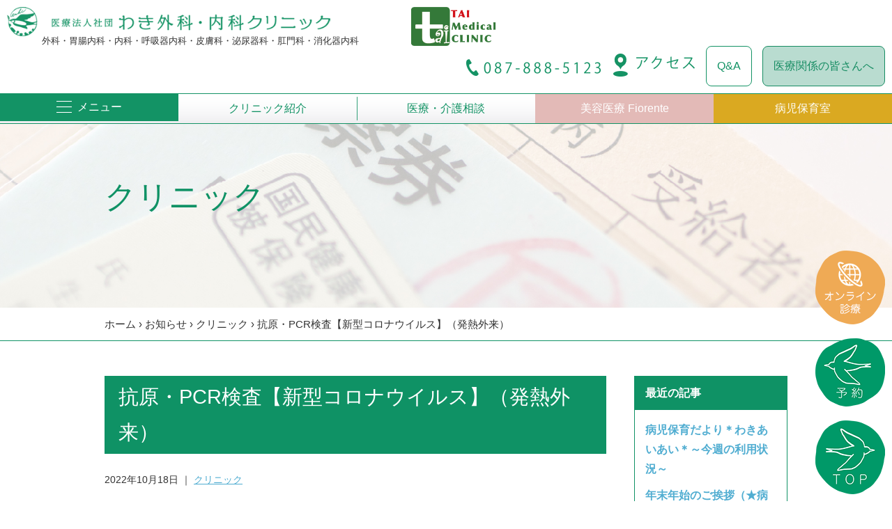

--- FILE ---
content_type: text/html; charset=utf-8
request_url: https://wakigeka.com/news/outpatient_n/entry-150.html
body_size: 27992
content:
<!DOCTYPE html>
<html lang="ja">
<head>
<meta charset="utf-8">
<meta http-equiv="X-UA-Compatible" content="IE=edge">


<title>抗原・PCR検査【新型コロナウイルス】（発熱外来） | 医療法人社団わき外科・内科クリニック｜香川県高松市仏生山町にある総合診療科（プライマリケア）病院</title>


<!-- Start of include : source=themes/main/include/head/meta_cms.html -->
<meta property="og:url" content="https://wakigeka.com/news/outpatient_n/entry-150.html">
<meta property="og:site_name" content="医療法人社団わき外科・内科クリニック｜香川県高松市仏生山町にある総合診療科（プライマリケア）病院">










<meta property="og:title" content="抗原・PCR検査【新型コロナウイルス】（発熱外来） 医療法人社団わき外科・内科クリニック｜香川県高松市仏生山町にある総合診療科（プライマリケア）病院">
<meta property="og:type" content="article">





<meta property="og:image" content="https://wakigeka.com/media/002/202512/9b590e8063348ed1a251d6bb737071cb.jpg">


<meta property="og:description" content="▼今週お預かりしたお子さんの症状 （1月5日－1月9日） 〇上気道炎 &nbsp; 7名 〇インフルエンザA型 5名 ...">
<meta name="description" content="▼今週お預かりしたお子さんの症状 （1月5日－1月9日） 〇上気道炎 &nbsp; 7名 〇インフルエンザA型 5名 ...">
<meta name="keywords" content="抗原・PCR検査【新型コロナウイルス】（発熱外来）,">


<meta property="og:image" content="https://wakigeka.com/media/002/202512/72fe9d800ac4131d829de949aa1a535d.png">


<meta property="og:description" content="本年も多くの方にご利用いただき、厚く御礼申し上げます。 今年も残すところあとわずかとなりました。 ...">
<meta name="description" content="本年も多くの方にご利用いただき、厚く御礼申し上げます。 今年も残すところあとわずかとなりました。 ...">
<meta name="keywords" content="抗原・PCR検査【新型コロナウイルス】（発熱外来）,">


<meta property="og:image" content="https://wakigeka.com/media/002/202512/67ba9eecb636ade09a5f5b2f529f726d.jpg">


<meta property="og:description" content="▼今週お預かりしたお子さんの症状 （12月22日－12月26日） 〇インフルエンザA型 39名 〇インフルエンザB...">
<meta name="description" content="▼今週お預かりしたお子さんの症状 （12月22日－12月26日） 〇インフルエンザA型 39名 〇インフルエンザB...">
<meta name="keywords" content="抗原・PCR検査【新型コロナウイルス】（発熱外来）,">




<meta property="og:image" content="https://wakigeka.com/media/002/202512/72fe9d800ac4131d829de949aa1a535d.png">


<meta property="og:description" content="本年も多くの患者様にご来院いただき、厚く御礼申し上げます。 早いもので、今年も残すところあとわずか...">
<meta name="description" content="本年も多くの患者様にご来院いただき、厚く御礼申し上げます。 早いもので、今年も残すところあとわずか...">
<meta name="keywords" content="抗原・PCR検査【新型コロナウイルス】（発熱外来）,">


<meta property="og:image" content="https://wakigeka.com/media/002/202512/67ba9eecb636ade09a5f5b2f529f726d.jpg">


<meta property="og:description" content="▼今週お預かりしたお子さんの症状 （12月15日－12月19日） 〇インフルエンザA型 &nbsp; &nbsp; 40名 〇...">
<meta name="description" content="▼今週お預かりしたお子さんの症状 （12月15日－12月19日） 〇インフルエンザA型 &nbsp; &nbsp; 40名 〇...">
<meta name="keywords" content="抗原・PCR検査【新型コロナウイルス】（発熱外来）,">


<meta property="og:image" content="https://wakigeka.com/media/002/202512/67ba9eecb636ade09a5f5b2f529f726d.jpg">


<meta property="og:description" content="▼今週お預かりしたお子さんの症状 （12月8日－12月12日） 〇インフルエンザA型 30名 〇アデノウイルス感...">
<meta name="description" content="▼今週お預かりしたお子さんの症状 （12月8日－12月12日） 〇インフルエンザA型 30名 〇アデノウイルス感...">
<meta name="keywords" content="抗原・PCR検査【新型コロナウイルス】（発熱外来）,">





<!-- End of include : source=themes/main/include/head/meta_cms.html -->

<!-- Start of include : source=themes/main/include/head/link.html -->
<link href="/themes/system/css/acms.css?date=20190816122923" rel="stylesheet">
<link href="/themes/system/css/acms-admin.min.css?date=20190816122918" rel="stylesheet">
<link href="/themes/main/css/site.min.css?date=20190924023518" rel="stylesheet">
<link href="/themes/main/css/base.css?date=20190904143235" rel="stylesheet" >
<link href="/themes/main/css/common.css?date=20250829023727" rel="stylesheet" >
<link href="/themes/main/css/layout.css?date=20191129170723" rel="stylesheet" >
<link href="/themes/main/css/drawer.min.css?date=20190904143237" rel="stylesheet" >
<!-- End of include : source=themes/main/include/head/link.html -->

<link href="/themes/main/blogtpl/css/style.css?date=20240616003643" rel="stylesheet" >
<!-- Start of include : source=themes/main/include/head/js.html -->
<script src="https://cdnjs.cloudflare.com/ajax/libs/jquery/2.2.4/jquery.min.js"></script>


<script src="/acms.js?uaGroup=PC&amp;domains=wakigeka.com&amp;jsDir=js/&amp;themesDir=/themes/&amp;bid=2&amp;cid=9&amp;eid=150&amp;bcd=news&amp;jQuery=3.4.1&amp;jQueryMigrate=migrate-3.0.1&amp;fulltimeSSL=1&amp;v=b768fff4228e1239059c4bef550531ae&amp;umfs=20M&amp;pms=48M&amp;mfu=20&amp;lgImg=width:1400&amp;jpegQuality=85&amp;mediaLibrary=on&amp;edition=standard&amp;urlPreviewExpire=48&amp;timemachinePreviewDefaultDevice=PC&amp;ccd=outpatient_n&amp;ecd=entry-150.html&amp;scriptRoot=/"  id="acms-js"></script>


<script type="text/javascript" src="/themes/main/js/common.js?date=20191219155818"></script>
<script type="text/javascript" src="/themes/main/js/jquery.matchHeight.js?date=20190904143353"></script>
<!--[if lte IE 9]><script src="/themes/main/js/html5shiv-printshiv.js?date=20190904143351"></script><![endif]-->
<!--[if IE 8]><meta http-equiv="X-UA-Compatible" content="IE=8"><![endif]-->

<!-- Start of include : source=themes/main/include/head/ga.html -->
<!-- Global site tag (gtag.js) - Google Analytics -->
<script async src="https://www.googletagmanager.com/gtag/js?id=UA-146922332-1"></script>
<script>
  window.dataLayer = window.dataLayer || [];
  function gtag(){dataLayer.push(arguments);}
  gtag('js', new Date());

  gtag('config', 'UA-146922332-1');
</script>

<!-- End of include : source=themes/main/include/head/ga.html -->

<!-- End of include : source=themes/main/include/head/js.html -->


<script type="text/javascript" src="/js/dest/vendor.chunk.js?date=20190816123224" charset="UTF-8" async defer></script>
<script type="text/javascript" src="/js/dest/index.js?date=20190816123204" charset="UTF-8" async defer></script>
<meta name="generator" content="a-blog cms" />
</head>
<body class="drawer drawer--left">

<div class="body">
<div class="wrap">

<!-- ▼ header ====================================================== -->
<!-- Start of include : source=themes/main/include/header.html -->
<!-- ▼ 管理用パーツ ================================================ -->




<!-- ▲ 管理用パーツ ================================================ -->

<header class="ma">
<div class="header">
<h1><a href="https://wakigeka.com/"><img src="/themes/main/include/../images/img_logo.png" alt="わき外科・内科クリニック"></a>
<span>外科・胃腸内科・内科・呼吸器内科・皮膚科・泌尿器科・肛門科・消化器内科</span></h1>

<p class="tai"><a href="https://tai-med-clinic.jp/" target="_blank"><img src="/themes/main/include/../images/img_footer_tai_logo.png" alt="田井メディカルクリニック"></a></p>

<div class="utility">
<p class="tel"><img src="/themes/main/include/../images/img_tel.png" alt="087-888-5123"></p>
<p class="access"><a href="https://wakigeka.com/access/"><img src="/themes/main/include/../images/btn_access.png" alt="アクセス"></a></p>
<p class="faq"><a href="https://wakigeka.com/contact/">Q&amp;A</a></p>
<p class="medical"><a href="https://wakigeka.com/medical_personnel/">医療関係の皆さんへ</a></p>
</div>
</div>

<div class="gNav">
<ul>
<li class="menu"><button type="button" class="drawer-toggle drawer-hamburger"><span>メニュー</span></button></li>
<li><a href="https://wakigeka.com/introduction/">クリニック紹介</a></li>
<li><a href="https://wakigeka.com/consultation/">医療・介護相談</a></li>
<li class="makeup"><a href="https://wakigeka.com/makeup/">美容医療 Fiorente</a></li>
<li class="kidsroom"><a href="https://wakigeka.com/kids/" target="_blank">病児保育室</a></li>
</ul>
</div>

<nav class="drawer-nav" role="navigation">
<ul class="drawer-menu">
<li><a href="https://wakigeka.com/">TOPページ</a></li>
<li><a href="https://wakigeka.com/introduction/">クリニック紹介</a></li>
<li><a href="https://wakigeka.com/outpatient">外来受診</a></li>
<li><a href="https://wakigeka.com/search/">どんな症状がありますか？</a></li>
<li><a href="https://wakigeka.com/respiratory/">呼吸器</a></li>
<li><a href="https://wakigeka.com/inspection/">検査・健康診断</a></li>
<li><a href="https://wakigeka.com/vaccination/">予防接種</a></li>
<li><a href="https://wakigeka.com/online/">オンライン診療</a></li>
<li><a href="https://wakigeka.com/hospitalization/">入院・ショートステイ</a></li>
<li><a href="https://wakigeka.com/consultation/">医療・介護相談</a></li>
<li><a href="https://wakigeka.com/medical_personnel/">医療関係の皆さんへ</a></li>
<li><a href="https://wakigeka.com/kids/" target="_blank">わきあいあいキッズルーム仏生山</a></li>
<li><a href="https://wakigeka.com/seminar/">院内セミナー</a></li>
<li><a href="https://wakigeka.com/contact/">Q&amp;A・お問い合わせ</a></li>
<li><a href="https://wakigeka.com/news/">お知らせ</a></li>
<li><a href="https://wakigeka.com/access/">アクセス</a></li>
<li><a href="https://wakigeka.com/recruit/">求人情報</a></li>
<li><a href="https://wakigeka.com/privacy/">個人情報保護に関する基本方針</a></li>
</ul>
</nav>
</header>

<!-- End of include : source=themes/main/include/header.html -->

<!-- ▲ header ====================================================== -->



<!-- ▼ container =================================================== -->
<div class="container news">


<!-- ▼ title =================================== -->
<div class="page-title">
<div class="inner">
<h1>クリニック</h1>
</div>
</div>
<!-- ▲ title =================================== -->


<!-- ▼ topicpath =============================== -->
<div class="topic-path">
<div class="inner"><a href="https://wakigeka.com/">ホーム</a> &rsaquo; <a href="https://wakigeka.com/news/">お知らせ</a> &rsaquo; <a href="https://wakigeka.com/news/outpatient_n/">クリニック</a> &rsaquo; <a href="https://wakigeka.com/news/outpatient_n/entry-150.html">抗原・PCR検査【新型コロナウイルス】（発熱外来）</a></div>
</div>
<!-- ▲ topicpath =============================== -->

<div class="content-blog">

<!-- ▼ content =========================================== -->
<div class="content">
<div id="jsChangeContents">
<!-- Start of include : source=themes/main/include/parts/entryBody.html -->



<!-- 1記事▼▼ -->

<div class="acms-form-group">
<!-- Start of include : source=themes/system/admin/entry/revision-info.html -->




<!-- End of include : source=themes/system/admin/entry/revision-info.html -->

</div>
<article class="acms-entry">
	<div class="acms-inner">
		<!-- Start of include : source=themes/system/admin/entry/title.html -->

<!-- End of include : source=themes/system/admin/entry/title.html -->


		
		<!-- エントリーのタイトル　開始▼▼ -->
		<header>
			<h2><a href="https://wakigeka.com/news/outpatient_n/entry-150.html">抗原・PCR検査【新型コロナウイルス】（発熱外来）</a></h2>
            
            <p class="entry-date">
				
				<time pubdate="pubdate" datetime="2022-10-18">2022年10月18日</time>
				

				 ｜
				
				<span class="entry-category"><a href="https://wakigeka.com/news/outpatient_n/">クリニック</a></span>
				
				
				
			</p>
            
            
		</header>
		<!-- エントリーのタイトル　終了▲▲ -->
		

		<section class="acms-grid">
			<div>
			
			



<!-- テキスト -->

<p>当院では、<b><em><strong>PCR・抗原検査</strong></em></b>の2種類の検査（新型コロナウイルス感染症）を行っています。<br />
以下は、当院で行っている検査の説明です。<br />
<br />
①<em></em><em><strong>抗原検査</strong><strong> </strong></em><br />
▼特徴：<b>検査結果が出るのが早い</b>が、検査精度はPCR検査に劣る。<br />
▼検査時間：採取後<em><strong>１０～１５分</strong></em><br />
▼採取方法：鼻咽頭ぬぐい（鼻から綿棒を入れて採取する方法）<br />
※<b>当院では、専用機械による抗原検査を実施</b>しています。通常の目視による検査よりも検査精度が高く、<b>より正確な検査結果</b>を知ることができるメリットがあります。<br />
※当院での新型コロナウイルス検査は、インフルエンザとの同時検査となります。<br />
<br />
②<b><em><strong>PCR検査</strong></em></b><br />
▼特徴：抗原検査に比べ、<b>検査精度が高い</b>が結果判定まで時間がかかる。唾液採取が基本なので、検査の負担が少ない。<br />
▼検査時間：約<b>１日</b>（当院の場合は採取日の翌日以降に結果が出ます。結果は電話連絡となります。）<br />
▼採取方法：唾液を１～２mL、ご自身で採取していただきます。<br />
<br />
※外来受診の際に、発熱など新型コロナウイルス感染症が疑われる方に対しては、抗原検査をお願いする場合があります。<b>抗原検査後に陰性を確認してから、通常の診察を行います。</b><br />
※症状あり・濃厚接触者の方の検査では、<b>３割負担で約３～４千円</b>が費用の目安となっています。<br />
※<b>健康保険証、各種医療証</b>を必ず持参してください。</p>








































<!-- テキスト -->

<br><br>
<b>●対応時間帯（原則）</b><br>
<em><strong>◎抗原検査</strong></em><br>
<em><strong>月・火・木・金  9:00-12:30、14:00-17:30</strong></em><br>
<em><strong>水・土  9:00-12:30</strong></em><br><br>
<em><strong>◎PCR検査</strong></em><br>
<em><strong>毎週　月 ～ 金　11:30-12:30</strong></em><br>
※<b>まずはお電話にて当院までご連絡ください。<br><br>
※受診は<em><strong>★完全予約制かつ事前問診が必要★</strong></em>となります。まずはお電話にてご予約お願いいたします。<br><br>
※お車でお越しの場合は、専用駐車場をご用意しています。<strong>受付から会計まで通じてお車での対応</strong>が基本となります。ご了承ください。<br><br>
※お車での来院時には、<strong>まずは車内からお電話ください</strong>。<br><br>
※PCR検査前の10分間は、飲食はしないでください。（歯磨きも控えてください。）<br><br>
※こちらの検査のお支払いは<strong>現金またはPaypayのみ</strong>可能です。クレジットカードやその他電子マネーの支払いはできませんので、ご注意ください。<br><br>
その他隔離による院内感染防止の徹底に、ご協力どうぞよろしくお願いいたします。<br>
<br>
<br>
●症状が無く、濃厚接触が疑われない場合<br>
下記に該当し、症状が無く、濃厚接触が疑われない方について予約制での検査が可能です。<br>
<br>
【企業】<br>
・出社に伴い、企業へのPCR検査の証明書が必要な方<br>
・PCR検査の実施を検討している企業の方または団体<br>
・出張、帰国など海外渡航のため、新型コロナウイルスのPCR検査の証明書が必要な方<br>
<br>
【個人】<br>
・祖父母や小さなお子さんに会う前に検査をしたい方<br>
・心臓病や糖尿病などの持病がある方に接するのに心配な方<br>
・帰省前に確認をしておきたい方<br>
<br><br>
※証明書にご指定の書式がある場合は、事前にご相談ください。<br>
※高齢者のPCR検査費用助成事業の詳細につきましては、高松市役所　長寿福祉課へお問い合わせください。<br>高松市役所　長寿福祉課：TEL　087-839-2346
<br>








































<!-- テキスト -->

<br>
●症状が無く、濃厚接触が疑われない場合の料金設定（Ｒ４年７月１日～）<br>
<br>
①PCR検査　　１０，９００円（税込）<br>
②抗原検査　　　５，５００円（税込）<br>
※証明書（陰性または陽性）　　４，４００円（税込）<br>
<br>
<br>








































<!-- テキスト -->

■参考情報<br>
<a href="https://www.pref.kagawa.lg.jp/content/etc/subsite/kansenshoujouhou/kansen/sr5cfn200127213457.shtml" target="_blank" rel="noopener noreferrer">香川県ＨＰ「新型コロナウイルス感染症（COVID-19）について」</a><br>
<br>









































<!-- テキスト -->

ご不明点等ございましたら、以下までお気軽にお問い合わせください。<br>
<p class="button"><a href="tel:0878885123">クリニックへ電話する☎</a></p







































			<hr class="clearHidden" />
			
			
			</div>

			

			

			

			


		</section>
    
    
    <!-- Start of include : source=themes/main/include/parts/social.html -->

<footer class="entry-footer">
    <div class="share-wrapper">
	<p id="share-text" class="share-text">シェアする</p>
	<ul class="share-list" aria-labelledby="share-text">
		<li class="share-item"><a href="http://www.facebook.com/share.php?u=https://wakigeka.com/news/outpatient_n/entry-150.html" onclick="window.open(this.href, 'FBwindow', 'width=650, height=450, menubar=no, toolbar=no, scrollbars=yes'); return false;" class="share-item-facebook"><span class="acms-icon-facebook-circle" aria-hidden="true"></span><span class="acms-hide-visually">Facebookでシェアする</span></a></li>
		<li class="share-item"><a href="http://twitter.com/share?url=https://wakigeka.com/news/outpatient_n/entry-150.html&amp;text=抗原・PCR検査【新型コロナウイルス】（発熱外来）&nbsp;医療法人社団わき外科・内科クリニック｜香川県高松市仏生山町にある総合診療科（プライマリケア）病院&amp;via=#" target="_blank" class="share-item-twitter"><span class="acms-icon-twitter-circle" aria-hidden="true"></span><span class="acms-hide-visually">Twitterでシェアする</span></a></li>
	</ul>
</div>
</footer>

<!-- End of include : source=themes/main/include/parts/social.html -->

    	

	</div>
</article>


<!-- コメントのインクルード -->




<!-- 1記事▲▲ -->


<!-- ▼ pagenavi ====================================================== -->
<!-- Start of include : source=themes/main/include/parts/pagenavi.html -->

<!-- ▼ entry-navigation ============= -->
<div class="entry-navigation">
<ul>
<li class="entry-old"><a href="https://wakigeka.com/news/outpatient_n/entry-187.html">&laquo;&nbsp;2022年10月3日(月)～インフルエンザ予防...</a>&nbsp;</li>
<li class="entry-new">&nbsp;<a href="https://wakigeka.com/news/outpatient_n/entry-201.html">お正月休みのお知らせ&nbsp;&raquo;</a></li>
</ul>
<p class="home"><a href="https://wakigeka.com/news/">一覧に戻る</a></p>
<!-- /entry-navigation --></div>
<!-- ▲ entry-navigation ============= -->





<!-- End of include : source=themes/main/include/parts/pagenavi.html -->

<!-- ▲ pagenavi ====================================================== -->



<!-- End of include : source=themes/main/include/parts/entryBody.html -->

<!-- /jsChangeContents --></div>
<!-- /content --></div>

<!-- ▼ sidebar ==================================== -->
<div class="sidebar">
<!-- Start of include : source=themes/main/include/navi/localnav_news.html -->
<!-- Start of include : source=themes/main/include/navi/localnav_blogtpl.html -->

<nav class="local-navigation">
<h2>最近の記事</h2>
<ul>

<li><a href="https://wakigeka.com/news/kids_n/entry-416.html">病児保育だより＊わきあいあい＊～今週の利用状況～</a></li>

<li><a href="https://wakigeka.com/news/kids_n/entry-413.html">年末年始のご挨拶（★病児保育室★）</a></li>

<li><a href="https://wakigeka.com/news/kids_n/entry-412.html">病児保育だより＊わきあいあい＊～今週の利用状況～</a></li>

<li><a href="https://wakigeka.com/news/outpatient_n/entry-415.html">【年末年始のご挨拶】</a></li>

<li><a href="https://wakigeka.com/news/kids_n/entry-410.html">病児保育だより＊わきあいあい＊～今週の利用状況～</a></li>

<li><a href="https://wakigeka.com/news/kids_n/entry-407.html">病児保育だより＊わきあいあい＊～今週の利用状況～</a></li>

<li><a href="https://wakigeka.com/news/kids_n/entry-411.html">病児保育だより＊わきあいあい＊～今週の利用状況～</a></li>

<li><a href="https://wakigeka.com/news/outpatient_n/entry-400.html">【令和7年度】お正月休みのお知らせ</a></li>

<li><a href="https://wakigeka.com/news/fiorente/entry-399.html">ハイドロキノンを使用する方へ</a></li>

<li><a href="https://wakigeka.com/news/kids_n/entry-408.html">病児保育だより＊わきあいあい＊～今週の利用状況～</a></li>

</ul>
</nav>



<nav class="local-navigation">
<h2>バックナンバー</h2>
<ul>

<li><a href="https://wakigeka.com/news/2026/01/">2026年</a></li>

<li><a href="https://wakigeka.com/news/2025/12/">2025年</a></li>

<li><a href="https://wakigeka.com/news/2025/11/">2025年</a></li>

<li><a href="https://wakigeka.com/news/2025/10/">2025年</a></li>

<li><a href="https://wakigeka.com/news/2025/09/">2025年</a></li>

<li><a href="https://wakigeka.com/news/2025/08/">2025年</a></li>

<li><a href="https://wakigeka.com/news/2025/07/">2025年</a></li>

<li><a href="https://wakigeka.com/news/2025/06/">2025年</a></li>

<li><a href="https://wakigeka.com/news/2025/05/">2025年</a></li>

<li><a href="https://wakigeka.com/news/2025/04/">2025年</a></li>

</ul>
</nav>




<nav class="local-navigation">
<h2>カテゴリー</h2>
<ul>


<li><a href="https://wakigeka.com/news/kids_n/">わきあいあいキッズルーム仏生山</a>

</li>

<li><a href="https://wakigeka.com/news/outpatient_n/">クリニック</a>

</li>

<li><a href="https://wakigeka.com/news/event_n/">イベント</a>

</li>

<li><a href="https://wakigeka.com/news/fiorente/">フィオレンテ美容医療</a>

</li>

<li><a href="https://wakigeka.com/news/other_n/">その他</a>

</li>


</ul>
</nav>





<!-- End of include : source=themes/main/include/navi/localnav_blogtpl.html -->

<!-- End of include : source=themes/main/include/navi/localnav_news.html -->

<!-- /sidebar --></div>
<!-- ▲ sidebar ==================================== -->

<!-- ▲ content =========================================== -->

<!-- /content-blog --></div>
<!-- /container --></div>
<!-- ▲ container =================================================== -->


<!-- ▼ footer ====================================================== -->
<!-- Start of include : source=themes/main/include/footer.html -->
<div class="pagetop">
<p><a href="https://wakigeka.com/online/"><img src="/themes/main/include/../images/btn_online.png" alt="オンライン診療"></a></p>
<p><a href="https://ssc6.doctorqube.com/wakigeka/select.html" target="_blank"><img src="/themes/main/include/../images/btn_reserve.png" alt="ご予約"></a></p>
<p><a href="#" class="scrollTo"><img src="/themes/main/include/../images/btn_top.png" alt="ページトップに戻る"></a></p>
</div>


<div class="contact">
<div class="contactArea">
<div class="inner">
<h2><img src="/themes/main/include/../images/title_contact.png" alt="お問い合わせ・ご予約"></h2>

<div class="buttonArea">
<p><img src="/themes/main/include/../images/img_contact001.png" alt="わき外科・内科クリニック"></p>
<p><img src="/themes/main/include/../images/img_contact002.png" alt="わきあいあいキッズルーム仏生山"></p>
</div>
<div class="buttonArea">
<p><a href="https://ssc6.doctorqube.com/wakigeka/select.html" target="_blank"><img src="/themes/main/include/../images/img_contact003.png" alt="ご予約"></a></p>
<p><a href="https://forms.gle/VyaB9PwDPhUiqqEQ8" target="_blank"><img src="/themes/main/include/../images/img_contact004.png" alt="ご予約"></a></p>
</div>
</div>
</div>
</div>


<footer class="footer">
<div class="inner logoArea">
<h2><a href="/news/"><img src="/themes/main/include/../images/img_footer_logo.png" alt="わき外科・内科クリニック"></a></h2>
<p class="tai"><a href="https://tai-med-clinic.jp/" target="_blank"><img src="/themes/main/include/../images/img_footer_tai_logo.png" alt="田井メディカルクリニック"></a></p>
</div>

<div class="inner footerArea">
<div class="Box">
<!--<h3><a href="#">ご利用の皆様へ</a></h3>-->
<ul>
<li><a href="https://wakigeka.com/introduction/">クリニック紹介</a></li>
<li><a href="https://wakigeka.com/outpatient">外来受診</a></li>
<li><a href="https://wakigeka.com/search/">どんな症状がありますか？</a></li>
<li><a href="https://wakigeka.com/inspection/">検査・健康診断</a></li>
</ul>
</div>

<div class="Box">
<ul>
<li><a href="https://wakigeka.com/vaccination/">予防接種</a></li>
<li><a href="https://wakigeka.com/online/">オンライン診療</a></li>
<li><a href="https://wakigeka.com/hospitalization/">入院・ショートステイ</a></li>
<li><a href="https://wakigeka.com/consultation/">医療・介護相談</a></li>
</ul>
</div>

<div class="Box">
<ul>
<li><a href="https://wakigeka.com/medical_personnel/">医療関係者の皆さんへ</a></li>
<li><a href="https://wakigeka.com/kids/" target="_blank">病児保育</a></li>
<li><a href="https://wakigeka.com/seminar/">院内セミナー</a></li>
<li><a href="https://wakigeka.com/contact/">Q&amp;A・お問い合わせ</a></li>
</ul>
</div>

<div class="Box">
<ul>
<li><a href="https://wakigeka.com/news/">お知らせ</a></li>
<li><a href="https://wakigeka.com/access/">アクセス</a></li>
<li><a href="https://wakigeka.com/recruit/">求人情報</a></li>
<li><a href="https://wakigeka.com/privacy/">個人情報保護に関する基本方針</a></li>
</ul>
</div>
</div>

<p class="copyright">Copyright &copy; Waki Surgery/internal Clinic All Rights Reserved.</p>
</footer>


<script src="/themes/main/js/drawer.min.js?date=20190904143350" charset="utf-8"></script>
<script src="/themes/main/js/iscroll.js?date=20190904143351" charset="utf-8"></script>
<script>
  $(document).ready(function() {
	$('.drawer').drawer();
  });
</script>
<!-- End of include : source=themes/main/include/footer.html -->

<!-- ▲ footer ====================================================== -->


<!-- /wrap --></div>
<!-- /body --></div>

</body>
</html>

--- FILE ---
content_type: text/css
request_url: https://wakigeka.com/themes/system/css/acms.css?date=20190816122923
body_size: 123512
content:
@charset "utf-8";
/*
 * acms.css Ver.2.1.1 (http://www.a-blogcms.jp)
 * Copyright a-blog cms | MIT License
 *
 * カスタマイズする場合は、オリジナルのテーマにコピーしてご利用ください。
 */

/* ------------------------------
 プリプロセス
------------------------------- */
.js_notStyle {
	width: 100%;
}

/* ------------------------------
 グリッドシステム
------------------------------- */
.acms-container {
	max-width: 980px;
	margin-right: auto;
	margin-left: auto;
	padding-right: 10px;
	padding-left: 10px;
	box-sizing: border-box;
}

.acms-grid,
.acms-grid-r {
	margin-right: -10px;
	margin-left: -10px;
}
.acms-grid:before,
.acms-grid:after,
.acms-grid-r:before,
.acms-grid-r:after {
	display: table;
	content: " ";
}
.acms-grid:after,
.acms-grid-r:after {
	clear: both;
}

.acms-grid-negative {
	margin-right: 0;
	margin-left: 0;
}

[class*="acms-col"] {
	min-height: 1px;
	padding-right: 10px;
	padding-left: 10px;
}

@media (min-width: 768px) {
	.acms-grid,
	.acms-grid-r {
		margin-right: -10px;
		margin-left: -10px;
	}
	[class*="acms-col"] {
		padding-right: 10px;
		padding-left: 10px;
	}
}

[class*="acms-col"],
[class*="acms-col"]:before,
[class*="acms-col"]:after {
	box-sizing: border-box;
}

.acms-col-1 {
	float: left;
	width: 8.33333%;
}

.acms-col-2 {
	float: left;
	width: 16.66667%;
}

.acms-col-3 {
	float: left;
	width: 25%;
}

.acms-col-4 {
	float: left;
	width: 33.33333%;
}

.acms-col-5 {
	float: left;
	width: 41.66667%;
}

.acms-col-6 {
	float: left;
	width: 50%;
}

.acms-col-7 {
	float: left;
	width: 58.33333%;
}

.acms-col-8 {
	float: left;
	width: 66.66667%;
}

.acms-col-9 {
	float: left;
	width: 75%;
}

.acms-col-10 {
	float: left;
	width: 83.33333%;
}

.acms-col-11 {
	float: left;
	width: 91.66667%;
}

.acms-col-12 {
	float: none;
	width: 100%;
}

[class*="acms-push"],
[class*="acms-pull"] {
	position: relative;
}

.acms-push-1 {
	left: 8.33333%;
}

.acms-push-2 {
	left: 16.66667%;
}

.acms-push-3 {
	left: 25%;
}

.acms-push-4 {
	left: 33.33333%;
}

.acms-push-5 {
	left: 41.66667%;
}

.acms-push-6 {
	left: 50%;
}

.acms-push-7 {
	left: 58.33333%;
}

.acms-push-8 {
	left: 66.66667%;
}

.acms-push-9 {
	left: 75%;
}

.acms-push-10 {
	left: 83.33333%;
}

.acms-push-11 {
	left: 91.66667%;
}

.acms-pull-1 {
	right: 8.33333%;
}

.acms-pull-2 {
	right: 16.66667%;
}

.acms-pull-3 {
	right: 25%;
}

.acms-pull-4 {
	right: 33.33333%;
}

.acms-pull-5 {
	right: 41.66667%;
}

.acms-pull-6 {
	right: 50%;
}

.acms-pull-7 {
	right: 58.33333%;
}

.acms-pull-8 {
	right: 66.66667%;
}

.acms-pull-9 {
	right: 75%;
}

.acms-pull-10 {
	right: 83.33333%;
}

.acms-pull-11 {
	right: 91.66667%;
}

@media (min-width: 480px) {
	.acms-col-sm-1 {
		float: left;
		width: 8.33333%;
	}
	.acms-col-sm-2 {
		float: left;
		width: 16.66667%;
	}
	.acms-col-sm-3 {
		float: left;
		width: 25%;
	}
	.acms-col-sm-4 {
		float: left;
		width: 33.33333%;
	}
	.acms-col-sm-5 {
		float: left;
		width: 41.66667%;
	}
	.acms-col-sm-6 {
		float: left;
		width: 50%;
	}
	.acms-col-sm-7 {
		float: left;
		width: 58.33333%;
	}
	.acms-col-sm-8 {
		float: left;
		width: 66.66667%;
	}
	.acms-col-sm-9 {
		float: left;
		width: 75%;
	}
	.acms-col-sm-10 {
		float: left;
		width: 83.33333%;
	}
	.acms-col-sm-11 {
		float: left;
		width: 91.66667%;
	}
	.acms-col-sm-12 {
		float: none;
		width: 100%;
	}
	[class*="acms-push-sm"] {
		position: relative;
		right: auto;
	}
	.acms-push-sm-auto {
		left: auto;
	}
	.acms-push-sm-1 {
		left: 8.33333%;
	}
	.acms-push-sm-2 {
		left: 16.66667%;
	}
	.acms-push-sm-3 {
		left: 25%;
	}
	.acms-push-sm-4 {
		left: 33.33333%;
	}
	.acms-push-sm-5 {
		left: 41.66667%;
	}
	.acms-push-sm-6 {
		left: 50%;
	}
	.acms-push-sm-7 {
		left: 58.33333%;
	}
	.acms-push-sm-8 {
		left: 66.66667%;
	}
	.acms-push-sm-9 {
		left: 75%;
	}
	.acms-push-sm-10 {
		left: 83.33333%;
	}
	.acms-push-sm-11 {
		left: 91.66667%;
	}
	[class*="acms-pull-sm"] {
		position: relative;
		left: auto;
	}
	.acms-pull-sm-auto {
		right: auto;
	}
	.acms-pull-sm-1 {
		right: 8.33333%;
	}
	.acms-pull-sm-2 {
		right: 16.66667%;
	}
	.acms-pull-sm-3 {
		right: 25%;
	}
	.acms-pull-sm-4 {
		right: 33.33333%;
	}
	.acms-pull-sm-5 {
		right: 41.66667%;
	}
	.acms-pull-sm-6 {
		right: 50%;
	}
	.acms-pull-sm-7 {
		right: 58.33333%;
	}
	.acms-pull-sm-8 {
		right: 66.66667%;
	}
	.acms-pull-sm-9 {
		right: 75%;
	}
	.acms-pull-sm-10 {
		right: 83.33333%;
	}
	.acms-pull-sm-11 {
		right: 91.66667%;
	}
}

@media (min-width: 768px) {
	.acms-col-md-1 {
		float: left;
		width: 8.33333%;
	}
	.acms-col-md-2 {
		float: left;
		width: 16.66667%;
	}
	.acms-col-md-3 {
		float: left;
		width: 25%;
	}
	.acms-col-md-4 {
		float: left;
		width: 33.33333%;
	}
	.acms-col-md-5 {
		float: left;
		width: 41.66667%;
	}
	.acms-col-md-6 {
		float: left;
		width: 50%;
	}
	.acms-col-md-7 {
		float: left;
		width: 58.33333%;
	}
	.acms-col-md-8 {
		float: left;
		width: 66.66667%;
	}
	.acms-col-md-9 {
		float: left;
		width: 75%;
	}
	.acms-col-md-10 {
		float: left;
		width: 83.33333%;
	}
	.acms-col-md-11 {
		float: left;
		width: 91.66667%;
	}
	.acms-col-md-12 {
		float: none;
		width: 100%;
	}
	[class*="acms-push-md"] {
		position: relative;
		right: auto;
	}
	.acms-push-md-auto {
		left: auto;
	}
	.acms-push-md-1 {
		left: 8.33333%;
	}
	.acms-push-md-2 {
		left: 16.66667%;
	}
	.acms-push-md-3 {
		left: 25%;
	}
	.acms-push-md-4 {
		left: 33.33333%;
	}
	.acms-push-md-5 {
		left: 41.66667%;
	}
	.acms-push-md-6 {
		left: 50%;
	}
	.acms-push-md-7 {
		left: 58.33333%;
	}
	.acms-push-md-8 {
		left: 66.66667%;
	}
	.acms-push-md-9 {
		left: 75%;
	}
	.acms-push-md-10 {
		left: 83.33333%;
	}
	.acms-push-md-11 {
		left: 91.66667%;
	}
	[class*="acms-pull-md"] {
		position: relative;
		left: auto;
	}
	.acms-pull-md-auto {
		right: auto;
	}
	.acms-pull-md-1 {
		right: 8.33333%;
	}
	.acms-pull-md-2 {
		right: 16.66667%;
	}
	.acms-pull-md-3 {
		right: 25%;
	}
	.acms-pull-md-4 {
		right: 33.33333%;
	}
	.acms-pull-md-5 {
		right: 41.66667%;
	}
	.acms-pull-md-6 {
		right: 50%;
	}
	.acms-pull-md-7 {
		right: 58.33333%;
	}
	.acms-pull-md-8 {
		right: 66.66667%;
	}
	.acms-pull-md-9 {
		right: 75%;
	}
	.acms-pull-md-10 {
		right: 83.33333%;
	}
	.acms-pull-md-11 {
		right: 91.66667%;
	}
}

@media (min-width: 1024px) {
	.acms-col-lg-1 {
		float: left;
		width: 8.33333%;
	}
	.acms-col-lg-2 {
		float: left;
		width: 16.66667%;
	}
	.acms-col-lg-3 {
		float: left;
		width: 25%;
	}
	.acms-col-lg-4 {
		float: left;
		width: 33.33333%;
	}
	.acms-col-lg-5 {
		float: left;
		width: 41.66667%;
	}
	.acms-col-lg-6 {
		float: left;
		width: 50%;
	}
	.acms-col-lg-7 {
		float: left;
		width: 58.33333%;
	}
	.acms-col-lg-8 {
		float: left;
		width: 66.66667%;
	}
	.acms-col-lg-9 {
		float: left;
		width: 75%;
	}
	.acms-col-lg-10 {
		float: left;
		width: 83.33333%;
	}
	.acms-col-lg-11 {
		float: left;
		width: 91.66667%;
	}
	.acms-col-lg-12 {
		float: none;
		width: 100%;
	}
	[class*="acms-push-lg"] {
		position: relative;
		right: auto;
	}
	.acms-push-lg-auto {
		left: auto;
	}
	.acms-push-lg-1 {
		left: 8.33333%;
	}
	.acms-push-lg-2 {
		left: 16.66667%;
	}
	.acms-push-lg-3 {
		left: 25%;
	}
	.acms-push-lg-4 {
		left: 33.33333%;
	}
	.acms-push-lg-5 {
		left: 41.66667%;
	}
	.acms-push-lg-6 {
		left: 50%;
	}
	.acms-push-lg-7 {
		left: 58.33333%;
	}
	.acms-push-lg-8 {
		left: 66.66667%;
	}
	.acms-push-lg-9 {
		left: 75%;
	}
	.acms-push-lg-10 {
		left: 83.33333%;
	}
	.acms-push-lg-11 {
		left: 91.66667%;
	}
	[class*="acms-pull-lg"] {
		position: relative;
		left: auto;
	}
	.acms-pull-lg-auto {
		right: auto;
	}
	.acms-pull-lg-1 {
		right: 8.33333%;
	}
	.acms-pull-lg-2 {
		right: 16.66667%;
	}
	.acms-pull-lg-3 {
		right: 25%;
	}
	.acms-pull-lg-4 {
		right: 33.33333%;
	}
	.acms-pull-lg-5 {
		right: 41.66667%;
	}
	.acms-pull-lg-6 {
		right: 50%;
	}
	.acms-pull-lg-7 {
		right: 58.33333%;
	}
	.acms-pull-lg-8 {
		right: 66.66667%;
	}
	.acms-pull-lg-9 {
		right: 75%;
	}
	.acms-pull-lg-10 {
		right: 83.33333%;
	}
	.acms-pull-lg-11 {
		right: 91.66667%;
	}
}

@media (min-width: 1440px) {
	.acms-col-xl-1 {
		float: left;
		width: 8.33333%;
	}
	.acms-col-xl-2 {
		float: left;
		width: 16.66667%;
	}
	.acms-col-xl-3 {
		float: left;
		width: 25%;
	}
	.acms-col-xl-4 {
		float: left;
		width: 33.33333%;
	}
	.acms-col-xl-5 {
		float: left;
		width: 41.66667%;
	}
	.acms-col-xl-6 {
		float: left;
		width: 50%;
	}
	.acms-col-xl-7 {
		float: left;
		width: 58.33333%;
	}
	.acms-col-xl-8 {
		float: left;
		width: 66.66667%;
	}
	.acms-col-xl-9 {
		float: left;
		width: 75%;
	}
	.acms-col-xl-10 {
		float: left;
		width: 83.33333%;
	}
	.acms-col-xl-11 {
		float: left;
		width: 91.66667%;
	}
	.acms-col-xl-12 {
		float: none;
		width: 100%;
	}
	[class*="acms-push-xl"] {
		position: relative;
		right: auto;
	}
	.acms-push-xl-auto {
		left: auto;
	}
	.acms-push-xl-1 {
		left: 8.33333%;
	}
	.acms-push-xl-2 {
		left: 16.66667%;
	}
	.acms-push-xl-3 {
		left: 25%;
	}
	.acms-push-xl-4 {
		left: 33.33333%;
	}
	.acms-push-xl-5 {
		left: 41.66667%;
	}
	.acms-push-xl-6 {
		left: 50%;
	}
	.acms-push-xl-7 {
		left: 58.33333%;
	}
	.acms-push-xl-8 {
		left: 66.66667%;
	}
	.acms-push-xl-9 {
		left: 75%;
	}
	.acms-push-xl-10 {
		left: 83.33333%;
	}
	.acms-push-xl-11 {
		left: 91.66667%;
	}
	[class*="acms-pull-xl"] {
		position: relative;
		left: auto;
	}
	.acms-pull-xl-auto {
		right: auto;
	}
	.acms-pull-xl-1 {
		right: 8.33333%;
	}
	.acms-pull-xl-2 {
		right: 16.66667%;
	}
	.acms-pull-xl-3 {
		right: 25%;
	}
	.acms-pull-xl-4 {
		right: 33.33333%;
	}
	.acms-pull-xl-5 {
		right: 41.66667%;
	}
	.acms-pull-xl-6 {
		right: 50%;
	}
	.acms-pull-xl-7 {
		right: 58.33333%;
	}
	.acms-pull-xl-8 {
		right: 66.66667%;
	}
	.acms-pull-xl-9 {
		right: 75%;
	}
	.acms-pull-xl-10 {
		right: 83.33333%;
	}
	.acms-pull-xl-11 {
		right: 91.66667%;
	}
}

.acms-entry .acms-col-12 {
	clear: both;
}

/* ------------------------------
 ボタン デフォルト
------------------------------- */
.acms-btn {
	display: inline-block;
	padding: 8px 10px;
	line-height: 1;
	text-align: center;
	text-decoration: none;
	vertical-align: middle;
	border-radius: 3px;
	transition: background-color .2s, border-color .2s;
	font-size: 14px;
	color: #333;
	background-color: #F7F7F7;
	border: 1px solid rgba(0, 0, 0, .2);
	transition: background-color .2s;
}
.acms-btn:link,
.acms-btn:hover,
.acms-btn:active,
.acms-btn:visited {
	color: #333;
}
.acms-btn:hover {
	text-decoration: none;
	background-color: #F1F1F1;
	border-color: rgba(0, 0, 0, .3);
}
.acms-btn:active,
.acms-btn-active {
	color: #333;
	text-decoration: none;
	background-color: #E1E1E1;
	border-color: rgba(0, 0, 0, .3);
	box-shadow: inset 0 1px 2px rgba(0, 0, 0, .3);
}
.acms-btn:active[disabled],
.acms-btn-active[disabled] {
	opacity: 1;
	filter: alpha(opacity=1);
}
.acms-btn:focus {
	background-color: #F7F7F7;
	border-color: #137AF3;
	outline: none;
	box-shadow: 0 0 0 2px rgba(19, 122, 243, .4);
}
@media (min-width: 768px) {
	.acms-btn {
		display: inline-block;
		padding: 6px 8px;
		line-height: 1;
		text-align: center;
		text-decoration: none;
		vertical-align: middle;
		border-radius: 3px;
		transition: background-color .2s, border-color .2s;
		font-size: 12px;
	}
}
.acms-btn.acms-btn-primary {
	color: #FFF;
	background-color: #005CEE;
	border: 1px solid rgba(0, 0, 0, .1);
	transition: background-color .2s;
}
.acms-btn.acms-btn-primary:link,
.acms-btn.acms-btn-primary:hover,
.acms-btn.acms-btn-primary:active,
.acms-btn.acms-btn-primary:visited {
	color: #FFF;
}
.acms-btn.acms-btn-primary:hover {
	text-decoration: none;
	background-color: #004CC5;
	border-color: rgba(0, 0, 0, .3);
}
.acms-btn.acms-btn-primary:active,
.acms-btn.acms-btn-primary-active {
	color: #FFF;
	text-decoration: none;
	background-color: #005CEE;
	border-color: #003A97;
	box-shadow: inset 0 1px 2px rgba(0, 0, 0, .3);
}
.acms-btn.acms-btn-primary:active[disabled],
.acms-btn.acms-btn-primary-active[disabled] {
	opacity: 1;
	filter: alpha(opacity=1);
}
.acms-btn.acms-btn-primary:focus {
	background-color: #005CEE;
	border-color: #003A97;
	outline: none;
	box-shadow: 0 0 0 2px rgba(19, 122, 243, .4);
}
.acms-btn.acms-btn-info {
	color: #FFF;
	background-color: #4B4B4B;
	border: 1px solid rgba(0, 0, 0, .1);
	transition: background-color .2s;
}
.acms-btn.acms-btn-info:link,
.acms-btn.acms-btn-info:hover,
.acms-btn.acms-btn-info:active,
.acms-btn.acms-btn-info:visited {
	color: #FFF;
}
.acms-btn.acms-btn-info:hover {
	text-decoration: none;
	background-color: #373737;
	border-color: rgba(0, 0, 0, .3);
}
.acms-btn.acms-btn-info:active,
.acms-btn.acms-btn-info-active {
	color: #FFF;
	text-decoration: none;
	background-color: #4B4B4B;
	border-color: rgba(0, 0, 0, .3);
}
.acms-btn.acms-btn-info:active[disabled],
.acms-btn.acms-btn-info-active[disabled] {
	opacity: 1;
	filter: alpha(opacity=1);
}
.acms-btn.acms-btn-info:focus {
	background-color: #4B4B4B;
	border-color: #202020;
	outline: none;
	box-shadow: 0 0 0 2px rgba(19, 122, 243, .4);
}
.acms-btn.acms-btn-success {
	color: #FFF;
	background-color: #009812;
	border: 1px solid rgba(0, 0, 0, .1);
	transition: background-color .2s;
}
.acms-btn.acms-btn-success:link,
.acms-btn.acms-btn-success:hover,
.acms-btn.acms-btn-success:active,
.acms-btn.acms-btn-success:visited {
	color: #FFF;
}
.acms-btn.acms-btn-success:hover {
	text-decoration: none;
	background-color: #007F0F;
	border-color: rgba(0, 0, 0, .3);
}
.acms-btn.acms-btn-success:active,
.acms-btn.acms-btn-success-active {
	color: #FFF;
	text-decoration: none;
	background-color: #009812;
	border-color: rgba(0, 0, 0, .3);
}
.acms-btn.acms-btn-success:active[disabled],
.acms-btn.acms-btn-success-active[disabled] {
	opacity: 1;
	filter: alpha(opacity=1);
}
.acms-btn.acms-btn-success:focus {
	background-color: #009812;
	border-color: #004108;
	outline: none;
	box-shadow: 0 0 0 2px rgba(19, 122, 243, .4);
}
.acms-btn.acms-btn-warning {
	color: #FFF;
	background-color: #F9B433;
	border: 1px solid rgba(0, 0, 0, .1);
	transition: background-color .2s;
}
.acms-btn.acms-btn-warning:link,
.acms-btn.acms-btn-warning:hover,
.acms-btn.acms-btn-warning:active,
.acms-btn.acms-btn-warning:visited {
	color: #FFF;
}
.acms-btn.acms-btn-warning:hover {
	text-decoration: none;
	background-color: #F8A50B;
	border-color: #CF8906;
}
.acms-btn.acms-btn-warning:active,
.acms-btn.acms-btn-warning-active {
	color: #FFF;
	text-decoration: none;
	background-color: #F9B433;
	border-color: #CF8906;
}
.acms-btn.acms-btn-warning:active[disabled],
.acms-btn.acms-btn-warning-active[disabled] {
	opacity: 1;
	filter: alpha(opacity=1);
}
.acms-btn.acms-btn-warning:focus {
	background-color: #F9B433;
	border-color: #CF8906;
	outline: none;
	box-shadow: 0 0 0 2px rgba(19, 122, 243, .4);
}
.acms-btn.acms-btn-danger {
	color: #FFF;
	background-color: #C5001D;
	border: 1px solid rgba(0, 0, 0, .1);
	transition: background-color .2s;
}
.acms-btn.acms-btn-danger:link,
.acms-btn.acms-btn-danger:hover,
.acms-btn.acms-btn-danger:active,
.acms-btn.acms-btn-danger:visited {
	color: #FFF;
}
.acms-btn.acms-btn-danger:hover {
	text-decoration: none;
	background-color: #AC0019;
	border-color: #6E0010;
}
.acms-btn.acms-btn-danger:active,
.acms-btn.acms-btn-danger-active {
	color: #FFF;
	text-decoration: none;
	background-color: #C5001D;
	border-color: #6E0010;
}
.acms-btn.acms-btn-danger:active[disabled],
.acms-btn.acms-btn-danger-active[disabled] {
	opacity: 1;
	filter: alpha(opacity=1);
}
.acms-btn.acms-btn-danger:focus {
	background-color: #C5001D;
	border-color: #6E0010;
	outline: none;
	box-shadow: 0 0 0 2px rgba(19, 122, 243, .4);
}
.acms-btn.acms-btn-link,
.acms-btn .acms-btn-link:hover,
.acms-btn .acms-btn-link:active,
.acms-btn .acms-btn-link:visited {
	color: #428BCA;
	text-decoration: underline;
	background: none;
	border-color: transparent !important;
	border-radius: 0;
}
.acms-btn.acms-btn-link:hover {
	color: #2E67A5;
}
.acms-btn.acms-btn-link:active {
	box-shadow: none;
}

/* ---------------------------
   セレクトメニュー風ボタン
  --------------------------- */
.acms-select-btn {
	display: inline-block;
	line-height: 1;
	cursor: pointer;
	-webkit-appearance: button;
	position: relative;
	display: inline-block;
	max-width: 100%;
	padding: 6px 30px 6px 10px;
	line-height: 1.3;
	text-align: center;
	text-decoration: none;
	vertical-align: middle;
	background: url(../images/marker/arrow_black03.png?v=20190801135026) right center, #F7F7F7;
	background-color: #F7F7F7;
	background-repeat: no-repeat;
	border: 1px solid rgba(0, 0, 0, .2);
	border-radius: 3px;
	transition: border-color .2s;
	   -moz-appearance: none;
	-webkit-appearance: button;
	font-size: 16px;
}
.acms-select-btn:hover {
	background-color: #F7F7F7;
	background-repeat: no-repeat;
	border-color: rgba(0, 0, 0, .3);
}

@media (min-width: 768px) {
	.acms-select-btn {
		min-height: 26px;
		padding: 5px 30px 4px 10px;
		font-size: 12px;
		line-height: 1.2;
	}
}

/* ---------------------------
   ボタン フラット
  --------------------------- */
.acms-btn-flat {
	display: inline-block;
	padding: 8px 20px;
	line-height: 1;
	text-align: center;
	text-decoration: none;
	vertical-align: middle;
	border-radius: 4px;
	transition: background-color .2s, border-color .2s;
	font-size: 14px;
	color: #666;
	background-color: #EEE;
	border: 1px solid rgba(0, 0, 0, .1);
	transition: background-color .2s;
	font-weight: bold;
	line-height: 1.2;
	cursor: pointer;
}
.acms-btn-flat:link,
.acms-btn-flat:hover,
.acms-btn-flat:active,
.acms-btn-flat:visited {
	color: #666;
}
.acms-btn-flat:hover {
	text-decoration: none;
	background-color: #D6D6D6;
	border-color: rgba(0, 0, 0, .2);
	box-shadow: 0 1px 1px rgba(0, 0, 0, .1);
}
.acms-btn-flat:active,
.acms-btn-flat-active {
	color: #666;
	text-decoration: none;
	background-color: rgba(0, 0, 0, .3);
	border-color: #A6A6A6;
	box-shadow: inset 0 1px 2px rgba(0, 0, 0, .2);
}
.acms-btn-flat:active[disabled],
.acms-btn-flat-active[disabled] {
	opacity: 1;
	filter: alpha(opacity=1);
}
.acms-btn-flat:focus {
	background-color: #D6D6D6;
	border-color: #137AF3;
	outline: none;
	box-shadow: inset 0 1px 2px rgba(0, 0, 0, .2);
}
@media (min-width: 768px) {
	.acms-btn-flat {
		display: inline-block;
		padding: 6px 8px;
		line-height: 1;
		text-align: center;
		text-decoration: none;
		vertical-align: middle;
		border-radius: 3px;
		transition: background-color .2s, border-color .2s;
		font-size: 12px;
	}
}

.acms-btn-flat-primary {
	color: #FFF;
	background-color: #1871FF;
	border: 1px solid rgba(0, 0, 0, .1);
	transition: background-color .2s;
}
.acms-btn-flat-primary:link,
.acms-btn-flat-primary:hover,
.acms-btn-flat-primary:active,
.acms-btn-flat-primary:visited {
	color: #FFF;
}
.acms-btn-flat-primary:hover {
	text-decoration: none;
	background-color: #2C7EFF;
	border-color: rgba(0, 0, 0, .2);
	box-shadow: 0 1px 1px rgba(0, 0, 0, .1);
}
.acms-btn-flat-primary:active,
.acms-btn-flat-primary-active {
	color: #FFF;
	text-decoration: none;
	background-color: #005CEE;
	border-color: rgba(0, 0, 0, .3);
	box-shadow: inset 0 1px 2px rgba(0, 0, 0, .2);
}
.acms-btn-flat-primary:active[disabled],
.acms-btn-flat-primary-active[disabled] {
	opacity: 1;
	filter: alpha(opacity=1);
}
.acms-btn-flat-primary:focus {
	background-color: #005CEE;
	border-color: #137AF3;
	outline: none;
	box-shadow: inset 0 1px 2px rgba(0, 0, 0, .2);
}

.acms-btn-flat-info {
	color: #FFF;
	background-color: #5F5F5F;
	border: 1px solid rgba(0, 0, 0, .1);
	transition: background-color .2s;
}
.acms-btn-flat-info:link,
.acms-btn-flat-info:hover,
.acms-btn-flat-info:active,
.acms-btn-flat-info:visited {
	color: #FFF;
}
.acms-btn-flat-info:hover {
	text-decoration: none;
	background-color: #6A6A6A;
	border-color: rgba(0, 0, 0, .2);
	box-shadow: 0 1px 1px rgba(0, 0, 0, .1);
}
.acms-btn-flat-info:active,
.acms-btn-flat-info-active {
	color: #FFF;
	text-decoration: none;
	background-color: #4B4B4B;
	border-color: rgba(0, 0, 0, .3);
	box-shadow: inset 0 1px 2px rgba(0, 0, 0, .2);
}
.acms-btn-flat-info:active[disabled],
.acms-btn-flat-info-active[disabled] {
	opacity: 1;
	filter: alpha(opacity=1);
}
.acms-btn-flat-info:focus {
	background-color: #4B4B4B;
	border-color: #137AF3;
	outline: none;
	box-shadow: inset 0 1px 2px rgba(0, 0, 0, .2);
}

.acms-btn-flat-success {
	color: #FFF;
	background-color: #00C117;
	border: 1px solid rgba(0, 0, 0, .1);
	transition: background-color .2s;
}
.acms-btn-flat-success:link,
.acms-btn-flat-success:hover,
.acms-btn-flat-success:active,
.acms-btn-flat-success:visited {
	color: #FFF;
}
.acms-btn-flat-success:hover {
	text-decoration: none;
	background-color: #00D519;
	border-color: rgba(0, 0, 0, .2);
	box-shadow: 0 1px 1px rgba(0, 0, 0, .1);
}
.acms-btn-flat-success:active,
.acms-btn-flat-success-active {
	color: #FFF;
	text-decoration: none;
	background-color: #009812;
	border-color: rgba(0, 0, 0, .2);
	box-shadow: inset 0 1px 2px rgba(0, 0, 0, .2);
}
.acms-btn-flat-success:active[disabled],
.acms-btn-flat-success-active[disabled] {
	opacity: 1;
	filter: alpha(opacity=1);
}
.acms-btn-flat-success:focus {
	background-color: #009812;
	border-color: #137AF3;
	outline: none;
	box-shadow: inset 0 1px 2px rgba(0, 0, 0, .2);
}

.acms-btn-flat-warning {
	color: #FFF;
	background-color: #FAC35B;
	border: 1px solid rgba(0, 0, 0, .1);
	transition: background-color .2s;
}
.acms-btn-flat-warning:link,
.acms-btn-flat-warning:hover,
.acms-btn-flat-warning:active,
.acms-btn-flat-warning:visited {
	color: #FFF;
}
.acms-btn-flat-warning:hover {
	text-decoration: none;
	background-color: #FBCA6E;
	border-color: rgba(0, 0, 0, .2);
	box-shadow: 0 1px 1px rgba(0, 0, 0, .1);
}
.acms-btn-flat-warning:active,
.acms-btn-flat-warning-active {
	color: #FFF;
	text-decoration: none;
	background-color: #F9B433;
	border-color: rgba(0, 0, 0, .2);
	box-shadow: inset 0 1px 2px rgba(0, 0, 0, .2);
}
.acms-btn-flat-warning:active[disabled],
.acms-btn-flat-warning-active[disabled] {
	opacity: 1;
	filter: alpha(opacity=1);
}
.acms-btn-flat-warning:focus {
	background-color: #F9B433;
	border-color: #137AF3;
	outline: none;
	box-shadow: inset 0 1px 2px rgba(0, 0, 0, .2);
}

.acms-btn-flat-danger {
	color: #FFF;
	background-color: #EE0023;
	border: 1px solid rgba(0, 0, 0, .1);
	transition: background-color .2s;
}
.acms-btn-flat-danger:link,
.acms-btn-flat-danger:hover,
.acms-btn-flat-danger:active,
.acms-btn-flat-danger:visited {
	color: #FFF;
}
.acms-btn-flat-danger:hover {
	text-decoration: none;
	background-color: #FF0328;
	border-color: rgba(0, 0, 0, .2);
	box-shadow: 0 1px 1px rgba(0, 0, 0, .1);
}
.acms-btn-flat-danger:active,
.acms-btn-flat-danger-active {
	color: #FFF;
	text-decoration: none;
	background-color: #C5001D;
	border-color: rgba(0, 0, 0, .3);
	box-shadow: inset 0 1px 2px rgba(0, 0, 0, .2);
}
.acms-btn-flat-danger:active[disabled],
.acms-btn-flat-danger-active[disabled] {
	opacity: 1;
	filter: alpha(opacity=1);
}
.acms-btn-flat-danger:focus {
	background-color: #C5001D;
	border-color: #137AF3;
	outline: none;
	box-shadow: inset 0 1px 2px rgba(0, 0, 0, .2);
}

.acms-btn-disabled,
button[disabled],
input[type="submit"][disabled],
input[type="reset"][disabled],
input[type="image"][disabled],
input[type="button"][disabled],
fieldset[disabled] .acms-btn {
	pointer-events: none;
	opacity: .65;
	filter: alpha(opacity=65);
}
.acms-btn-disabled:not(.acms-btn-active),
button[disabled]:not(.acms-btn-active),
input[type="submit"][disabled]:not(.acms-btn-active),
input[type="reset"][disabled]:not(.acms-btn-active),
input[type="image"][disabled]:not(.acms-btn-active),
input[type="button"][disabled]:not(.acms-btn-active),
fieldset[disabled] .acms-btn:not(.acms-btn-active) {
	box-shadow: none;
}

.acms-btn-block {
	display: block;
	width: 100%;
	padding-right: 0;
	padding-left: 0;
	box-sizing: border-box;
}

.acms-inline-btn {
	display: inline-block;
	float: left;
	margin-right: 5px;
	margin-bottom: 10px;
}

.acms-btn-small {
	padding: 7px 6px;
	font-size: 10px;
}
@media screen and (min-width: 768px) {
	.acms-btn-small {
		padding: 5px 6px;
	}
}

.acms-btn-large {
	padding: 13px 16px;
	font-size: 16px;
	border-radius: 4px;
}
@media screen and (min-width: 768px) {
	.acms-btn-large {
		padding: 10px 16px;
	}
}

.acms-btn-icon {
	padding: 2px 5px;
	font-size: 18px;
}

.acms-btn-unstyled {
	padding: 0;
	background: 0;
	border: 0;
}
.acms-btn-unstyled:focus {
	outline: 0;
}

/* ------------------------------
 タイポグラフィ
------------------------------- */
/* ---------------
 見出し
--------------- */
.acms-h1,
.acms-style h1 {
	font-size: 30px;
}

.acms-h2,
.acms-style h2 {
	font-size: 24px;
}

.acms-h3,
.acms-style h3 {
	font-size: 18px;
}

.acms-h4,
.acms-style h4 {
	font-size: 16px;
}

.acms-h5,
.acms-style h5 {
	font-size: 14px;
}

.acms-h6,
.acms-style h6 {
	font-size: 12px;
}

.acms-h1,
.acms-h2,
.acms-h3,
.acms-h4,
.acms-h5,
.acms-h6 {
	margin: 0 0 20px;
}

* + .acms-h1,
* + .acms-h2,
* + .acms-h3,
* + .acms-h4,
* + .acms-h5,
* + .acms-h6 {
	margin-top: 35px;
}

.acms-p,
.acms-style p {
	margin: 0 0 15px;
}

* + .acms-p,
* + .acms-style p {
	margin-top: 15px;
}

.acms-ul,
.acms-ol,
.acms-dl,
.acms-style ul,
.acms-style ol,
.acms-style dl {
	margin-top: 0;
}

.acms-list-nostyle {
	margin: 0;
	padding-left: 0;
	list-style: none;
}

.acms-list-inline {
	padding-left: 0;
}
.acms-list-inline li {
	display: inline-block;
	margin-bottom: 5px;
	padding-right: 20px;
}

.acms-dl dt,
.acms-style dl dt {
	font-weight: bold;
}

.acms-dl dd,
.acms-style dl dd {
	margin-bottom: 10px;
	margin-left: 0;
}

.acms-dl-horizontal dt,
.acms-dl-line dt {
	float: left;
	clear: left;
	width: 160px;
	overflow: hidden;
	white-space: nowrap;
	text-align: left;
	text-overflow: ellipsis;
}

.acms-dl-horizontal dd,
.acms-dl-line dd {
	margin: 0;
	padding-left: 0;
}
.acms-dl-horizontal dd:before,
.acms-dl-horizontal dd:after,
.acms-dl-line dd:before,
.acms-dl-line dd:after {
	display: table;
	content: " ";
}
.acms-dl-horizontal dd:after,
.acms-dl-line dd:after {
	clear: both;
}

.acms-dl-line dt {
	padding-top: 10px;
}

.acms-dl-line dd {
	padding-top: 10px;
	padding-bottom: 10px;
	border-bottom: solid 1px #CCC;
}

@media (min-width: 768px) {
	.acms-dl-horizontal dt,
	.acms-dl-line dt {
		float: left;
		text-align: right;
	}
	.acms-dl-horizontal dd,
	.acms-dl-line dd {
		padding-left: 180px;
	}
}

.acms-blockquote,
.acms-style blockquote {
	margin-top: 0;
	margin-right: 0;
	margin-left: 0;
	padding-top: 10px;
	padding-bottom: 10px;
	padding-left: 20px;
	border-left: solid 5px #CCC;
}

.acms-icon {
	padding-right: 10px;
}

[class*="acms-icon-"] {
	display: inline-block;
	font-weight: normal;
	font-family: "acms-fonts";
	font-style: normal;
	line-height: 1;
	text-transform: none;
	text-decoration: inherit;
	vertical-align: middle;
	speak: none;
	-webkit-font-smoothing: antialiased;
	-moz-osx-font-smoothing: grayscale;
}

/* ------------------------------
 コード pre code
------------------------------- */
.acms-pre,
.acms-style pre {
	padding: 10px;
	white-space: pre-wrap;
	word-wrap: break-word;
	background-color: #FAFAFA;
	border: solid 1px #DFDFDF;
	border-radius: 5px;
}

.acms-pre code,
.acms-style code,
.acms-code {
	margin: 0 5px;
	padding: 2px 5px;
	color: #DA0909;
	background-color: #FFF3F3;
	border: 1px solid #FFABAB;
	border-radius: 3px;
}

.acms-pre,
.acms-pre code,
.acms-pre kbd,
.acms-pre samp,
.acms-style pre,
.acms-style code,
.acms-style kbd,
.acms-style samp,
.acms-code {
	font-family: Menlo, Monaco, "Courier New", monospace;
}

/* ------------------------------
 フォーム
------------------------------- */
/* ---------------
 フォーム 基本設定
--------------- */
button,
input,
select,
textarea {
	margin: 0;
	box-sizing: border-box;
}

button,
input[type="button"],
input[type="reset"],
input[type="submit"] {
	cursor: pointer;
	-webkit-appearance: button;
}

input[type="checkbox"],
input[type="radio"],
select {
	cursor: pointer;
}

textarea {
	overflow: auto;
	vertical-align: top;
}

label {
	display: inline-block;
}

.acms-form input[type="text"],
.acms-form input[type="password"],
.acms-form input[type="datetime"],
.acms-form input[type="datetime-local"],
.acms-form input[type="date"],
.acms-form input[type="month"],
.acms-form input[type="time"],
.acms-form input[type="week"],
.acms-form input[type="number"],
.acms-form input[type="email"],
.acms-form input[type="url"],
.acms-form input[type="search"],
.acms-form input[type="tel"] {
	min-height: 32px;
	padding-right: 8px;
	padding-left: 8px;
	color: #333;
	font-size: 16px;
	line-height: 1.8;
	vertical-align: middle;
	background: #FBFBFB;
	border: 1px solid rgba(0, 0, 0, .2);
	border-radius: 3px;
	box-shadow: 0 1px 1px rgba(0, 0, 0, .1) inset;
	transition: background-color .2s;
	-webkit-appearance: none;
}
.acms-form input[type="text"]:hover,
.acms-form input[type="password"]:hover,
.acms-form input[type="datetime"]:hover,
.acms-form input[type="datetime-local"]:hover,
.acms-form input[type="date"]:hover,
.acms-form input[type="month"]:hover,
.acms-form input[type="time"]:hover,
.acms-form input[type="week"]:hover,
.acms-form input[type="number"]:hover,
.acms-form input[type="email"]:hover,
.acms-form input[type="url"]:hover,
.acms-form input[type="search"]:hover,
.acms-form input[type="tel"]:hover {
	background: #FFF;
	border-color: rgba(0, 0, 0, .3);
}
.acms-form input[type="text"]:focus,
.acms-form input[type="password"]:focus,
.acms-form input[type="datetime"]:focus,
.acms-form input[type="datetime-local"]:focus,
.acms-form input[type="date"]:focus,
.acms-form input[type="month"]:focus,
.acms-form input[type="time"]:focus,
.acms-form input[type="week"]:focus,
.acms-form input[type="number"]:focus,
.acms-form input[type="email"]:focus,
.acms-form input[type="url"]:focus,
.acms-form input[type="search"]:focus,
.acms-form input[type="tel"]:focus {
	background: #FFF;
	border-color: #137AF3;
	outline: none;
	box-shadow: 0 0 0 2px rgba(19, 122, 243, .4), 0 1px 1px rgba(0, 0, 0, .1) inset;
}
.acms-form input[type="text"]:disabled,
.acms-form input[type="password"]:disabled,
.acms-form input[type="datetime"]:disabled,
.acms-form input[type="datetime-local"]:disabled,
.acms-form input[type="date"]:disabled,
.acms-form input[type="month"]:disabled,
.acms-form input[type="time"]:disabled,
.acms-form input[type="week"]:disabled,
.acms-form input[type="number"]:disabled,
.acms-form input[type="email"]:disabled,
.acms-form input[type="url"]:disabled,
.acms-form input[type="search"]:disabled,
.acms-form input[type="tel"]:disabled {
	color: #999;
	background-color: #F5F5F5;
	border-color: #DDD;
	cursor: not-allowed;
}
.acms-form input[type="text"].acms-form-large,
.acms-form input[type="password"].acms-form-large,
.acms-form input[type="datetime"].acms-form-large,
.acms-form input[type="datetime-local"].acms-form-large,
.acms-form input[type="date"].acms-form-large,
.acms-form input[type="month"].acms-form-large,
.acms-form input[type="time"].acms-form-large,
.acms-form input[type="week"].acms-form-large,
.acms-form input[type="number"].acms-form-large,
.acms-form input[type="email"].acms-form-large,
.acms-form input[type="url"].acms-form-large,
.acms-form input[type="search"].acms-form-large,
.acms-form input[type="tel"].acms-form-large {
	min-height: 44px;
	font-size: 20px;
}
.acms-form input[type="text"].acms-form-small,
.acms-form input[type="password"].acms-form-small,
.acms-form input[type="datetime"].acms-form-small,
.acms-form input[type="datetime-local"].acms-form-small,
.acms-form input[type="date"].acms-form-small,
.acms-form input[type="month"].acms-form-small,
.acms-form input[type="time"].acms-form-small,
.acms-form input[type="week"].acms-form-small,
.acms-form input[type="number"].acms-form-small,
.acms-form input[type="email"].acms-form-small,
.acms-form input[type="url"].acms-form-small,
.acms-form input[type="search"].acms-form-small,
.acms-form input[type="tel"].acms-form-small {
	min-height: 26px;
	font-size: 16px;
}

.acms-form input[type="search"] {
	-webkit-appearance: none;
}

.acms-form textarea,
.acms-form .entryFormLiteEditor {
	font-size: 16px;
	padding: 5px 5px 4px;
	overflow: auto;
	color: #333;
	line-height: 1.7;
	background: #FBFBFB;
	border: 1px solid rgba(0, 0, 0, .2);
	border-radius: 3px;
	box-shadow: 0 1px 1px rgba(0, 0, 0, .1) inset;
	transition: background-color .2s;
	resize: vertical;
}
.acms-form textarea:hover,
.acms-form .entryFormLiteEditor:hover {
	background: #FFF;
	border-color: rgba(0, 0, 0, .3);
}
.acms-form textarea:focus,
.acms-form .entryFormLiteEditor:focus {
	background: #FFF;
	border-color: #137AF3;
	outline: none;
	box-shadow: 0 0 0 2px rgba(19, 122, 243, .4), 0 1px 1px rgba(0, 0, 0, .1) inset;
}
.acms-form textarea:disabled,
.acms-form .entryFormLiteEditor:disabled {
	color: #999;
	background-color: #F5F5F5;
	border-color: #DDD;
	cursor: not-allowed;
}
.acms-form textarea.acms-form-large,
.acms-form .entryFormLiteEditor.acms-form-large {
	font-size: 20px;
	vertical-align: middle;
}
.acms-form textarea.acms-form-small,
.acms-form .entryFormLiteEditor.acms-form-small {
	font-size: 10px;
}

.acms-form .entryFormLiteEditor img {
	max-width: 100%;
}

.acms-form input[type="text"]:-moz-input-placeholder,
.acms-form input[type="password"]:-moz-input-placeholder,
.acms-form input[type="search"]:-moz-input-placeholder,
.acms-form input[type="url"]:-moz-input-placeholder,
.acms-form input[type="tel"]:-moz-input-placeholder,
.acms-form input[type="email"]:-moz-input-placeholder,
.acms-form textarea:-moz-input-placeholder {
	color: #AAA;
}

.acms-form input[type="text"]:-ms-input-placeholder,
.acms-form input[type="password"]:-ms-input-placeholder,
.acms-form input[type="search"]:-ms-input-placeholder,
.acms-form input[type="url"]:-ms-input-placeholder,
.acms-form input[type="tel"]:-ms-input-placeholder,
.acms-form input[type="email"]:-ms-input-placeholder,
.acms-form textarea:-ms-input-placeholder {
	color: #AAA;
}

.acms-form input[type="text"]::-webkit-input-placeholder,
.acms-form input[type="password"]::-webkit-input-placeholder,
.acms-form input[type="search"]::-webkit-input-placeholder,
.acms-form input[type="url"]::-webkit-input-placeholder,
.acms-form input[type="tel"]::-webkit-input-placeholder,
.acms-form input[type="email"]::-webkit-input-placeholder,
.acms-form textarea::-webkit-input-placeholder {
	color: #AAA;
}

.acms-form select,
.acms-form .acms-form-select {
	position: relative;
	display: inline-block;
	max-width: 100%;
	padding: 6px 30px 6px 10px;
	line-height: 1.3;
	text-align: center;
	text-decoration: none;
	vertical-align: middle;
	background: url(../images/marker/arrow_black03.png?v=20190801135026) right center, #F7F7F7;
	background-color: #F7F7F7;
	background-repeat: no-repeat;
	border: 1px solid rgba(0, 0, 0, .2);
	border-radius: 3px;
	transition: border-color .2s;
	   -moz-appearance: none;
	-webkit-appearance: button;
	font-size: 16px;
	text-align: left;
}
.acms-form select:hover,
.acms-form .acms-form-select:hover {
	background-color: #F7F7F7;
	background-repeat: no-repeat;
	border-color: rgba(0, 0, 0, .3);
}
.acms-form select:focus,
.acms-form .acms-form-select:focus {
	border-color: #137AF3;
	outline: none;
}
.acms-form select:disabled,
.acms-form .acms-form-select:disabled {
	color: #999;
	background-color: #F5F5F5;
	border-color: #DDD;
	cursor: not-allowed;
}

.acms-form select::-ms-expand {
	display: none;
}

.acms-form select[multiple="multiple"] {
	padding: 7px 10px;
	background: #FFF;
	box-shadow: 0 1px 1px rgba(0, 0, 0, .1) inset;
	-webkit-appearance: none;
}
.acms-form select[multiple="multiple"]:focus {
	border-color: #137AF3;
	outline: none;
	box-shadow: 0 0 0 2px rgba(19, 122, 243, .4);
}
.acms-form select[multiple="multiple"]:disabled {
	color: #999;
	background-color: #F5F5F5;
	border-color: #DDD;
	cursor: not-allowed;
}

@media (min-width: 768px) {
	.acms-form input[type="text"],
	.acms-form input[type="password"],
	.acms-form input[type="datetime"],
	.acms-form input[type="datetime-local"],
	.acms-form input[type="date"],
	.acms-form input[type="month"],
	.acms-form input[type="time"],
	.acms-form input[type="week"],
	.acms-form input[type="number"],
	.acms-form input[type="email"],
	.acms-form input[type="url"],
	.acms-form input[type="search"],
	.acms-form input[type="tel"] {
		min-height: 26px;
		padding-right: 4px;
		padding-left: 4px;
		font-size: 12px;
	}
	.acms-form input[type="text"].acms-form-small,
	.acms-form input[type="password"].acms-form-small,
	.acms-form input[type="datetime"].acms-form-small,
	.acms-form input[type="datetime-local"].acms-form-small,
	.acms-form input[type="date"].acms-form-small,
	.acms-form input[type="month"].acms-form-small,
	.acms-form input[type="time"].acms-form-small,
	.acms-form input[type="week"].acms-form-small,
	.acms-form input[type="number"].acms-form-small,
	.acms-form input[type="email"].acms-form-small,
	.acms-form input[type="url"].acms-form-small,
	.acms-form input[type="search"].acms-form-small,
	.acms-form input[type="tel"].acms-form-small {
		min-height: 22px;
		font-size: 12px;
	}
	.acms-form input[type="text"].acms-form-large,
	.acms-form input[type="password"].acms-form-large,
	.acms-form input[type="datetime"].acms-form-large,
	.acms-form input[type="datetime-local"].acms-form-large,
	.acms-form input[type="date"].acms-form-large,
	.acms-form input[type="month"].acms-form-large,
	.acms-form input[type="time"].acms-form-large,
	.acms-form input[type="week"].acms-form-large,
	.acms-form input[type="number"].acms-form-large,
	.acms-form input[type="email"].acms-form-large,
	.acms-form input[type="url"].acms-form-large,
	.acms-form input[type="search"].acms-form-large,
	.acms-form input[type="tel"].acms-form-large {
		min-height: 38px;
		font-size: 16px;
	}
	.acms-form textarea,
	.acms-form .entryFormLiteEditor {
		font-size: 12px;
	}
	.acms-form select {
		min-height: 26px;
		padding: 5px 30px 4px 10px;
		font-size: 12px;
		line-height: 1.2;
	}
}

@media all and (-ms-high-contrast: none) {
	.acms-form select {
		padding-right: 30px;
	}
}

.acms-form-block {
	display: block;
}

.acms-form-inline,
.acms-form-inline label {
	display: inline;
}

.acms-form-group {
	margin-bottom: 10px;
}
.acms-form-group:before,
.acms-form-group:after {
	display: table;
	content: " ";
}
.acms-form-group:after {
	clear: both;
}

.acms-form-action {
	display: table;
	border-collapse: separate;
}
.acms-form-action .acms-form-side,
.acms-form-action .acms-form-side-btn,
.acms-form-action input {
	display: table-cell;
}
.acms-form-action .acms-form-side {
	width: 1%;
	padding: 0 6px;
	color: #333;
	line-height: 1.5;
	vertical-align: middle;
	background: #ECECEC;
	border: 1px solid rgba(0, 0, 0, .2);
	border-radius: 3px;
}
.acms-form-action .acms-form-side:link,
.acms-form-action .acms-form-side:hover,
.acms-form-action .acms-form-side:visited,
.acms-form-action .acms-form-side:active,
.acms-form-action .acms-form-side:focus {
	color: #333;
}
.acms-form-action a.acms-form-side:hover {
	text-decoration: none;
	background: #F1F1F1;
	border-color: rgba(0, 0, 0, .3);
}
.acms-form-action .acms-form-side:first-child {
	border-top-right-radius: 0;
	border-bottom-right-radius: 0;
}
.acms-form-action .acms-form-side:last-child {
	border-top-left-radius: 0;
	border-bottom-left-radius: 0;
}
.acms-form-action .acms-form-side-btn {
	position: relative;
	width: 1%;
	white-space: nowrap;
	vertical-align: middle;
}
.acms-form-action .acms-form-side-btn:first-child > .acms-btn,
.acms-form-action .acms-form-side-btn:first-child > .acms-btn-admin {
	vertical-align: top;
	border-top-right-radius: 0;
	border-bottom-right-radius: 0;
}
.acms-form-action .acms-form-side-btn:last-child > .acms-btn,
.acms-form-action .acms-form-side-btn:last-child > .acms-btn-admin {
	vertical-align: top;
	border-top-left-radius: 0;
	border-bottom-left-radius: 0;
}
.acms-form-action .acms-form-side .acms-form-checkbox,
.acms-form-action .acms-form-side .acms-form-radio {
	padding: 0;
}
.acms-form-action .acms-form-side .acms-ico-radio,
.acms-form-action .acms-form-side .acms-ico-checkbox {
	margin-right: 0;
	vertical-align: -50%;
}
.acms-form-action input[type="text"],
.acms-form-action input[type="search"],
.acms-form-action input[type="email"],
.acms-form-action input[type="password"],
.acms-form-action input[type="url"] {
	width: 100%;
	height: 32px;
}
@media (min-width: 768px) {
	.acms-form-action input[type="text"],
	.acms-form-action input[type="search"],
	.acms-form-action input[type="email"],
	.acms-form-action input[type="password"],
	.acms-form-action input[type="url"] {
		height: 26px;
	}
}
.acms-form-action:not(.acms-form-action-separate) input[type="text"]:first-child,
.acms-form-action:not(.acms-form-action-separate) input[type="search"]:first-child,
.acms-form-action:not(.acms-form-action-separate) input[type="email"]:first-child,
.acms-form-action:not(.acms-form-action-separate) input[type="password"]:first-child,
.acms-form-action:not(.acms-form-action-separate) input[type="url"]:first-child {
	border-right: 0;
	border-top-right-radius: 0;
	border-bottom-right-radius: 0;
}
.acms-form-action:not(.acms-form-action-separate) input[type="text"]:last-child,
.acms-form-action:not(.acms-form-action-separate) input[type="search"]:last-child,
.acms-form-action:not(.acms-form-action-separate) input[type="email"]:last-child,
.acms-form-action:not(.acms-form-action-separate) input[type="password"]:last-child,
.acms-form-action:not(.acms-form-action-separate) input[type="url"]:last-child {
	border-left: 0;
	border-top-left-radius: 0;
	border-bottom-left-radius: 0;
}
.acms-form-action.acms-form-action-separate .acms-form-side-btn:first-child {
	padding: 0 10px 0 0;
}
.acms-form-action.acms-form-action-separate .acms-form-side-btn:first-child > .acms-btn,
.acms-form-action.acms-form-action-separate .acms-form-side-btn:first-child > .acms-btn-admin {
	vertical-align: top;
	border-radius: 3px;
}
.acms-form-action.acms-form-action-separate .acms-form-side-btn:last-child {
	padding: 0 0 0 10px;
}
.acms-form-action.acms-form-action-separate .acms-form-side-btn:last-child > .acms-btn,
.acms-form-action.acms-form-action-separate .acms-form-side-btn:last-child > .acms-btn-admin {
	vertical-align: top;
	border-radius: 3px;
}

.acms-form-error {
	color: #C91032;
	background: #FFF8F8;
	border-color: #DC8D99;
}

.acms-text-error {
	display: block;
	color: #F00;
}

.acms-form-width-full {
	width: 100%;
}

.acms-form-width-3quarters {
	width: 75%;
}

.acms-form-width-half {
	width: 50%;
}

.acms-form-width-quarter {
	width: 25%;
}

.acms-form-width-large {
	width: 100%;
	max-width: 540px;
}

.acms-form-width-medium {
	width: 100%;
	max-width: 380px;
}

.acms-form-width-small {
	width: 100%;
	max-width: 220px;
}

.acms-form-width-mini {
	width: 100%;
	max-width: 140px;
}

.acms-ico-checkbox,
.acms-ico-radio {
	display: inline-block;
	width: 20px;
	*width: auto;
	_width: auto;
	height: 20px;
	*height: auto;
	_height: auto;
	margin: 0 5px 0 0;
	vertical-align: middle;
}

.acms-ico-checkbox {
	background: url(../images/marker/ico_input.png?v=20190801135026) no-repeat left top;
	*background-image: none;
	_background-image: none;
	background-size: 40px 80px;
}

.acms-form-checkbox input {
	position: absolute;
	margin: 0;
	padding: 0;
	font-size: 100%;
	opacity: 0;
}

.acms-form-checkbox input:focus + label .acms-ico-checkbox,
.acms-form-checkbox input:focus + .acms-ico-checkbox {
	background: url(../images/marker/ico_input.png?v=20190801135026) no-repeat left -60px;
	background-size: 40px 80px;
}

.acms-form-checkbox input:checked + label .acms-ico-checkbox,
.acms-form-checkbox input:checked + .acms-ico-checkbox {
	background: url(../images/marker/ico_input.png?v=20190801135026) no-repeat left -20px;
	background-size: 40px 80px;
}

.acms-form-checkbox input:disabled + label .acms-ico-checkbox,
.acms-form-checkbox input:disabled + .acms-ico-checkbox {
	background: url(../images/marker/ico_input.png?v=20190801135026) no-repeat left -40px;
	background-size: 40px 80px;
	cursor: not-allowed;
}

.acms-form-checkbox input:disabled + label {
	opacity: .6;
}
.acms-form-checkbox input:disabled + label:hover {
	cursor: not-allowed;
}

.acms-form-checkbox label:hover {
	cursor: pointer;
}

.acms-ico-radio {
	background: url(../images/marker/ico_input.png?v=20190801135026) no-repeat -20px top;
	background-size: 40px 80px;
}

.acms-form-radio input {
	position: absolute;
	margin: 0;
	padding: 0;
	font-size: 100%;
	opacity: 0;
}

.acms-form-radio input:focus + label .acms-ico-radio,
.acms-form-radio input:focus + .acms-ico-radio {
	background: url(../images/marker/ico_input.png?v=20190801135026) no-repeat -20px -60px;
	background-size: 40px 80px;
}

.acms-form-radio input:checked + label .acms-ico-radio,
.acms-form-radio input:checked + .acms-ico-radio {
	background: url(../images/marker/ico_input.png?v=20190801135026) no-repeat -20px -20px;
	background-size: 40px 80px;
}

.acms-form-radio input:disabled + label .acms-ico-radio,
.acms-form-radio input:disabled + .acms-ico-radio {
	background: url(../images/marker/ico_input.png?v=20190801135026) no-repeat -20px -40px;
	background-size: 40px 80px;
	cursor: not-allowed;
}

.acms-form-radio input:disabled + label {
	opacity: .6;
}
.acms-form-radio input:disabled + label:hover {
	cursor: not-allowed;
}

.acms-form-radio label:hover {
	cursor: pointer;
}

.acms-form-checkbox,
.acms-form-radio {
	position: relative;
	display: inline-block;
	margin-right: 15px;
	cursor: pointer;
}

.acms-form-radio:before,
.acms-form-radio::before {
	width: 16px;
	height: 16px;
	border-radius: 10px;
}

.acms-btn-checkbox label,
.acms-btn-radio label {
	width: auto;
}

.acms-btn-checkbox {
	display: none;
}
.acms-btn-checkbox + label {
	position: relative;
	display: inline-block;
	padding: 9px;
	background-color: #FAFAFA;
	border: 1px solid #CACECE;
	border-radius: 3px;
	box-shadow: 0 1px 2px rgba(0, 0, 0, .05), inset 0 -15px 10px -12px rgba(0, 0, 0, .05);
}
.acms-btn-checkbox + label:active,
.acms-btn-checkbox:checked + label:active {
	box-shadow: 0 1px 2px rgba(0, 0, 0, .05), inset 0 1px 3px rgba(0, 0, 0, .1);
}
.acms-btn-checkbox:checked + label {
	color: #FFF;
	background-color: #BBB;
	border: 1px solid #ADB8C0;
	box-shadow: 0 1px 2px rgba(0, 0, 0, .05), inset 0 -15px 10px -12px rgba(0, 0, 0, .05), inset 15px 10px -12px rgba(255, 255, 255, .1);
}
.acms-btn-checkbox:checked + label:after {
	position: absolute;
	top: 0;
	left: 3px;
	color: #99A1A7;
	content: "";
	font-size: 14px;
	font-size: 14px;
}

.acms-btn-radio {
	display: none;
}
.acms-btn-radio + label {
	position: relative;
	display: inline-block;
	padding: 9px;
	background-color: #FAFAFA;
	border: 1px solid #CACECE;
	border-radius: 50px;
	box-shadow: 0 1px 2px rgba(0, 0, 0, .05), inset 0 -15px 10px -12px rgba(0, 0, 0, .05);
	-webkit-appearance: none;
}
.acms-btn-radio:checked + label:after {
	position: absolute;
	top: 3px;
	left: 3px;
	width: 12px;
	height: 12px;
	text-shadow: 0;
	content: "";
	font-size: 32px;
}
.acms-btn-radio:checked + label {
	color: #FFF;
	background-color: #BBB;
	border: 1px solid #ADB8C0;
	box-shadow: 0 1px 2px rgba(0, 0, 0, .05), inset 0 -15px 10px -12px rgba(0, 0, 0, .05), inset 15px 10px -12px rgba(255, 255, 255, .1), inset 0 0 10px rgba(0, 0, 0, .1);
}
.acms-btn-radio + label:active,
.acms-btn-radio .acms-btn-radio:checked + label:active {
	box-shadow: 0 1px 2px rgba(0, 0, 0, .05), inset 0 1px 3px rgba(0, 0, 0, .1);
}

/* ------------------------------
 テーブル
------------------------------- */
.acms-table {
	width: 100%;
	max-width: 100%;
	border-top: 1px solid #DDD;
}
.acms-table th,
.acms-table td {
	padding: 10px;
	vertical-align: top;
	border-bottom: 1px solid #DDD;
}
.acms-table th {
	text-align: left;
	vertical-align: top;
}
.acms-table.acms-table-none {
	border-top: 0;
}
.acms-table.acms-table-none th,
.acms-table.acms-table-none td {
	border-bottom: 0;
}

.panel-body .acms-table th,
.panel-body .acms-table td {
	padding: 5px;
}

.panel-body .acms-table .acms-table-container {
	padding: 10px 5px;
}

.acms-table,
.acms-table:before,
.acms-table:after,
.acms-table-admin-edit,
.acms-table-admin-edit th,
.acms-table-admin-edit td,
.acms-table-heading,
.acms-table-heading th,
.acms-table-heading td {
	box-sizing: border-box;
}

.acms-table-heading th,
.acms-table-heading td {
	border-bottom: 1px solid #CCC;
}

.acms-table-heading th {
	color: #404040;
	background: #F5F5F5;
}

.acms-table-bordered {
	border-top: 1px solid #DDD;
	border-left: 1px solid #DDD;
}
.acms-table-bordered th,
.acms-table-bordered td {
	border-right: 1px solid #DDD;
	border-bottom: 1px solid #DDD;
}

.acms-table-striped tr:nth-of-type(odd),
.acms-table-striped tr.odd {
	background: #FFF;
}

.acms-table-striped tr:nth-of-type(even),
.acms-table-striped tr.even {
	background: #F5F5F5;
}

.acms-table-hover td,
.acms-table-hover-line tr {
	transition: .2s background-color;
}

.acms-table-hover tr:hover td,
.acms-table-hover tr:focus-within td,
.acms-table-hover tr.hover td {
	background: #E8F2FF;
	cursor: pointer;
}

.acms-table-hover-line tr:hover,
.acms-table-hover-line tr:focus-within,
.acms-table-hover tr.hover {
	background: #E8F2FF;
}

.acms-table-edit {
	border-top: none;
}
.acms-table-edit th,
.acms-table-edit td {
	vertical-align: middle;
}
.acms-table-edit th {
	text-align: right;
}

.acms-table-sortable-active th,
.acms-table-sortable-active td,
.acms-table-sortable-active tr:nth-of-type(even) th,
.acms-table-sortable-active tr:nth-of-type(even) td,
.acms-table-sortable-active tr.even th,
.acms-table-sortable-active tr.even td {
	background-color: #FFF;
}

[class*="acms-table-scroll-"],
.acms-table-responsive {
	border: 1px solid #DDD;
}

@media (max-width: 479px) {
	.acms-table-scroll-xs {
		margin-bottom: 15px;
		overflow-x: scroll;
		overflow-y: hidden;
		-webkit-overflow-scrolling: touch;
	}
	.acms-table-scroll-xs th:not([style*="max-width"]),
	.acms-table-scroll-xs td:not([style*="max-width"]) {
		white-space: nowrap;
	}
}

@media (min-width: 480px) and (max-width: 767px) {
	.acms-table-scroll-sm {
		margin-bottom: 15px;
		overflow-x: scroll;
		overflow-y: hidden;
		-webkit-overflow-scrolling: touch;
	}
	.acms-table-scroll-sm th:not([style*="max-width"]),
	.acms-table-scroll-sm td:not([style*="max-width"]) {
		white-space: nowrap;
	}
}

@media (min-width: 768px) and (max-width: 1023px) {
	.acms-table-scroll-md {
		margin-bottom: 15px;
		overflow-x: scroll;
		overflow-y: hidden;
		-webkit-overflow-scrolling: touch;
	}
	.acms-table-scroll-md th:not([style*="max-width"]),
	.acms-table-scroll-md td:not([style*="max-width"]) {
		white-space: nowrap;
	}
}

@media (min-width: 1024px) and (max-width: 1439px) {
	.acms-table-scroll-lg {
		margin-bottom: 15px;
		overflow-x: scroll;
		overflow-y: hidden;
		-webkit-overflow-scrolling: touch;
	}
	.acms-table-scroll-lg th:not([style*="max-width"]),
	.acms-table-scroll-lg td:not([style*="max-width"]) {
		white-space: nowrap;
	}
}

@media (min-width: 1440px) {
	.acms-table-scroll-xl {
		margin-bottom: 15px;
		overflow-x: scroll;
		overflow-y: hidden;
		-webkit-overflow-scrolling: touch;
	}
	.acms-table-scroll-xl th:not([style*="max-width"]),
	.acms-table-scroll-xl td:not([style*="max-width"]) {
		white-space: nowrap;
	}
}

@media (max-width: 767px) {
	.acms-table-responsive {
		margin-bottom: 15px;
		overflow-x: scroll;
		overflow-y: hidden;
		-webkit-overflow-scrolling: touch;
	}
	.acms-table-responsive th,
	.acms-table-responsive td {
		white-space: nowrap;
	}
	.acms-table-scrollable th,
	.acms-table-scrollable td {
		display: table-cell !important;
		white-space: nowrap;
	}
	.acms-table-entry th,
	.acms-table-entry td {
		display: block;
		width: 100%;
		padding-right: 0;
		padding-left: 0;
		box-sizing: border-box;
	}
	.acms-table-entry th {
		padding-bottom: 0;
		text-align: left;
	}
	.acms-table-entry td {
		padding-top: 3px;
	}
	.acms-table-entry .detail-fade-body th,
	.acms-table-entry .detail-fade-body td {
		padding-right: 10px;
		padding-left: 10px;
	}
}

.acms-table-info th,
.acms-table-info td,
.acms-table-info,
.acms-table-hover .acms-table-info:hover th,
.acms-table-hover .acms-table-info:hover td,
.acms-table-hover .acms-table-info:hover {
	background: #BCCCE2;
}

.acms-table-success th,
.acms-table-success td,
.acms-table-success,
.acms-table-hover .acms-table-success:hover th,
.acms-table-hover .acms-table-success:hover td,
.acms-table-hover .acms-table-success:hover {
	background: #AAD9CD;
}

.acms-table-warning th,
.acms-table-warning td,
.acms-table-warning,
.acms-table-hover .acms-table-warning:hover th,
.acms-table-hover .acms-table-warning:hover td,
.acms-table-hover .acms-table-warning:hover {
	background: #E1D7BB;
}

.acms-table-danger th,
.acms-table-danger td,
.acms-table-danger,
.acms-table-hover .acms-table-danger:hover th,
.acms-table-hover .acms-table-danger:hover td,
.acms-table-hover .acms-table-danger:hover {
	background: #E1BCC4;
}

.acms-table-center {
	text-align: center;
}
.acms-table-admin-edit .acms-table-center,
.acms-table-admin-edit-bordered .acms-table-center,
.acms-table-admin .acms-table-center {
	text-align: center;
}

.acms-table-left {
	text-align: left;
}
.acms-table-admin-edit .acms-table-left,
.acms-table-admin-edit-bordered .acms-table-left,
.acms-table-admin .acms-table-left {
	text-align: left;
}

.acms-table-nowrap {
	width: 1%;
	white-space: nowrap;
}

.acms-table-break-word {
	word-break: break-word;
}

/* ------------------------------
 タイトル
------------------------------- */
.acms-heading {
	margin-bottom: 10px;
	padding: 5px 0;
	color: #333;
	font-size: 18px;
	border-bottom: 2px solid #333;
}
.acms-heading a {
	color: inherit;
	text-decoration: none;
}

.acms-page-header {
	margin-top: 45px;
	margin-bottom: 10px;
	border-bottom: 2px solid #333;
}
.acms-page-header a {
	color: inherit;
	text-decoration: none;
}
.acms-page-header .acms-page-heading {
	font-size: 28px;
}

/* ------------------------------
 リスト
------------------------------- */
.acms-list-group-heading {
	margin-bottom: 0;
	padding: 5px 0;
	color: #333;
	border-bottom: 2px solid #333;
}
.acms-list-group-heading a {
	color: inherit;
	text-decoration: none;
}

.acms-list-group {
	margin: 0;
	padding: 0;
	list-style: none;
	border-top: 1px solid #E5E5E5;
}
.acms-list-group-heading + .acms-list-group {
	border-top: 0;
}
.acms-list-group + .acms-list-group {
	margin: 0 0 10px 0;
}

.acms-list-group-item {
	display: block;
	padding: 10px;
	color: #333;
	text-decoration: none;
	border-bottom: 1px solid #E5E5E5;
}
.acms-list-group-item:hover {
	background: #EEE;
}
.acms-list-group-item:hover,
.acms-list-group-item:visited,
.acms-list-group-item:active,
.acms-list-group-item:focus {
	color: #333;
	text-decoration: none;
}

/* ラベルを内包しているとき */
.acms-list-group-label-parent {
	position: relative;
	padding: 10px 30px 10px 10px;
}

.acms-list-group-label {
	position: absolute;
	top: 10px;
	right: 10px;
}

.acms-list-group-title-link {
	position: relative;
	margin: 0 10px;
	text-decoration: none;
}
.acms-list-group-title-link:hover,
.acms-list-group-title-link:visited,
.acms-list-group-title-link:active,
.acms-list-group-title-link:focus {
	text-decoration: underline;
}

/* ------------------------------
 ラベル
------------------------------- */
.acms-label {
	display: inline-block;
	padding: 2px 5px;
	color: #333;
	line-height: 1.3;
	vertical-align: middle;
	background-color: #CACACA;
	border-radius: 3px;
	font-size: 11px;
}
a.acms-label:link,
a.acms-label:visited,
a.acms-label:active,
a.acms-label:focus {
	color: #333;
}
a.acms-label:hover {
	color: #333;
	text-decoration: underline;
	cursor: pointer;
}

.acms-label-large {
	padding: 4px 7px;
	font-size: 16px;
}

.acms-label-group .acms-label:first-child {
	border-top-right-radius: 0;
	border-bottom-right-radius: 0;
}

.acms-label-group .acms-label:last-child {
	border-top-left-radius: 0;
	border-bottom-left-radius: 0;
}

.acms-label-group .acms-label-side:first-child {
	border-right: 1px solid rgba(0, 0, 0, .2);
	border-top-right-radius: 0;
	border-bottom-right-radius: 0;
}

.acms-label-group .acms-label-side:last-child {
	border-left: 1px solid rgba(0, 0, 0, .2);
	border-top-left-radius: 0;
	border-bottom-left-radius: 0;
}

.acms-label-success {
	color: #0C6B26;
	background-color: #B7F7A5;
}
a.acms-label-success:link,
a.acms-label-success:visited,
a.acms-label-success:active,
a.acms-label-success:focus {
	color: #0C6B26;
}

.acms-label-info {
	color: #044BB1;
	background-color: #BFD7F9;
}
a.acms-label-info:link,
a.acms-label-info:visited,
a.acms-label-info:active,
a.acms-label-info:focus {
	color: #044BB1;
}

.acms-label-warning {
	color: #715E1A;
	background-color: #FFDA6C;
}
a.acms-label-warning:link,
a.acms-label-warning:visited,
a.acms-label-warning:active,
a.acms-label-warning:focus {
	color: #715E1A;
}

.acms-label-danger {
	color: #9C0808;
	background-color: #F9C6C6;
}
a.acms-label-danger:link,
a.acms-label-danger:visited,
a.acms-label-danger:active,
a.acms-label-danger:focus {
	color: #9C0808;
}

.acms-admin-labelbox {
	min-width: 55px;
}

/* ------------------------------
 バッジ
------------------------------- */
.acms-badge {
	padding: 3px 7px;
	color: #333;
	font-weight: bold;
	background-color: #CACACA;
	border-radius: 10px;
	font-size: 10px;
}

.acms-badge-success {
	color: #0C6B26;
	background-color: #B7F7A5;
}

.acms-badge-info {
	color: #044BB1;
	background-color: #BFD7F9;
}

.acms-badge-warning {
	color: #715E1A;
	background-color: #FFDA6C;
}

.acms-badge-danger {
	color: #9C0808;
	background-color: #F9C6C6;
}

/* 承認機能用バッジ */
.acms-badge-approval {
	color: #FFF;
	background-color: #E20020;
}

/* ------------------------------
 パネル
------------------------------- */
.acms-panel {
	margin-bottom: 10px;
	border: 1px solid #9898A2;
}

.acms-panel-header {
	margin: 0;
	padding: 10px;
	background-color: #9898A2;
	border-bottom: 1px solid #9898A2;
}
.acms-panel-header,
.acms-panel-header a {
	color: #FFF;
}

.acms-panel-body + .acms-panel-header {
	border-top: 1px solid #9898A2;
}

.acms-panel-header [class*="acms-icon"] {
	font-size: 20px;
}

.acms-panel-title {
	margin: 0;
	font-size: 15px;
}
.acms-panel-title > a {
	color: inherit;
}
.acms-panel-title > a:hover {
	color: inherit;
	opacity: .6;
}

.acms-panel-body {
	margin: 0;
	padding: 10px;
}

.acms-panel-footer {
	padding: 10px;
	border-top: 1px solid #DDD;
}

.acms-panel-info.acms-panel {
	border-color: #009BE6;
}

.acms-panel-info .acms-panel-header,
.acms-panel-info .acms-panel-header a {
	color: #FFF;
	background-color: #009BE6;
	border-color: #009BE6;
}

.acms-panel-info .acms-panel-footer {
	border-color: #009BE6;
}

.acms-panel-danger.acms-panel {
	border-color: #FF5A3C;
}

.acms-panel-danger .acms-panel-header,
.acms-panel-danger .acms-panel-header a {
	color: #FFF;
	background-color: #FF5A3C;
	border-color: #FF5A3C;
}

.acms-panel-danger .acms-panel-footer {
	border-color: #FF5A3C;
}

/* ------------------------------
 ユニットグループ
------------------------------- */
.clearHidden {
	display: block;
	clear: both;
	height: 0;
	margin: 0;
	border: none;
	visibility: hidden;
}

/* ---------------
 動的フォーム
--------------- */
/* ---------------
 エントリー内 主な要素
--------------- */
.acms-entry {
	/* ユニットの要素の位置調整 */
}
.acms-entry [class*=acms-col-] {
	padding: 0;
}
.acms-entry h2,
.acms-entry h3,
.acms-entry h4,
.acms-entry h5,
.acms-entry h6,
.acms-entry dl {
	margin-right: 10px;
	margin-left: 10px;
}
.acms-entry p {
	margin-right: 10px;
	margin-left: 10px;
}
.acms-entry .entry-container {
	margin-right: 10px;
	margin-left: 10px;
}
.acms-entry blockquote {
	margin: 0 0 15px 0;
	padding: 10px 20px;
	border-left: solid 5px #CCC;
}

/* ---------------
 各コンテンツ(画像、地図、動画など)表示設定
--------------- */
/* 添付画像配置（おまかせ） */
/* 添付画像配置（左） */
.column-image-left,
.column-media-left {
	display: inline;
	float: left;
	margin-bottom: 20px;
}

/* 添付画像配置（右） */
.column-image-right,
.column-media-right {
	display: inline;
	float: right;
	margin-bottom: 20px;
}

/* 添付画像配置（中央） */
.column-image-center,
.column-media-center {
	float: none;
	margin-right: auto;
	margin-bottom: 20px;
	margin-left: auto;
	text-align: center;
}

/* ファイル配置（おまかせ） */
.column-file-auto {
	margin-left: 10px;
}
.column-file-auto + .caption {
	margin-left: 10px;
}

/* ファイル配置（左） */
.column-file-left {
	display: inline;
	float: left;
	margin-right: 10px;
	margin-bottom: 20px;
	margin-left: 10px;
}
.column-file-left + .caption {
	text-align: left;
}

/* ファイル配置（右） */
.column-file-right {
	display: inline;
	float: right;
	margin-right: 10px;
	margin-bottom: 20px;
	margin-left: 10px;
}
.column-file-right + .caption {
	text-align: right;
}

/* ファイル配置（中央） */
.column-file-center {
	float: none;
	margin-right: auto;
	margin-bottom: 20px;
	margin-left: auto;
	text-align: center;
}
.column-file-center + .caption {
	text-align: center;
}

/* 地図配置（おまかせ） */
.column-map-auto {
	margin-bottom: 20px;
}

/* 地図配置（左） */
.column-map-left {
	float: left;
	margin-bottom: 20px;
}

/* 地図配置（右） */
.column-map-right {
	float: right;
	margin-bottom: 20px;
}

/* 地図配置（中央） */
.column-map-center {
	display: block;
	float: none;
	margin-right: auto;
	margin-bottom: 20px;
	margin-left: auto;
}

/* yahoo地図配置（おまかせ） */
.column-yolp-auto {
	margin-bottom: 20px;
}

/* yahoo地図配置（左） */
.column-yolp-left {
	float: left;
	margin-bottom: 20px;
}

/* yahoo地図配置（右） */
.column-yolp-right {
	float: right;
	margin-bottom: 20px;
}

/* yahoo地図配置（中央） */
.column-yolp-center {
	display: block;
	float: none;
	margin-right: auto;
	margin-bottom: 20px;
	margin-left: auto;
}

/* YouTube配置 (おまかせ) */
/* YouTube配置 (左) */
.column-youtube-left,
.column-video-left {
	display: inline;
	float: left;
}

/* YouTube配置 (右) */
.column-youtube-right,
.column-video-right {
	display: inline;
	float: right;
}

/* YouTube配置 (中央) */
.column-youtube-center,
.column-video-center {
	float: none;
	margin-right: auto;
	margin-left: auto;
}

/* 画像URL配置（おまかせ） */
/* 画像URL配置（左） */
.column-eximage-left {
	display: inline;
	float: left;
}

/* 画像URL配置（右） */
.column-eximage-right {
	display: inline;
	float: right;
}

/* 画像URL配置（中央） */
.column-eximage-center {
	float: none;
	margin-right: auto;
	margin-left: auto;
	text-align: center;
}

/* 引用配置（おまかせ） */
/* 引用配置（左） */
.column-quote-left {
	float: left;
}

/* 引用配置（右） */
.column-quote-right {
	float: right;
}

.column-quote-center {
	float: none;
	margin-right: auto;
	margin-left: auto;
	text-align: center;
}

[class*="column-quote-"] {
	margin-right: 10px;
	margin-left: 10px;
	/* 引用ユニット画像 */
	/* 引用ユニットテキスト */
}
[class*="column-quote-"] blockquote {
	padding: 20px 10px 20px 20px;
}
[class*="column-quote-"] .quoteImageContainer {
	position: relative;
	float: left;
	max-width: 154px;
	margin-right: 25px;
}
[class*="column-quote-"] .quoteImage {
	display: block;
	max-width: 100%;
	height: auto;
}
[class*="column-quote-"] .quoteTitle {
	margin: 0 0 5px 0;
	padding: 0;
	line-height: 1.4;
	font-size: 18px;
}
[class*="column-quote-"] .quoteTitleLink {
	color: #006CD8;
}
[class*="column-quote-"] .quoteSiteName {
	margin: 0 0 10px 0;
	padding: 0;
	color: #666;
	font-size: 11px;
}
[class*="column-quote-"] .quoteDescription {
	margin: 0;
	padding: 0;
	color: #333;
	line-height: 1.6;
	font-size: 12px;
}

/* 画像の最大幅 */
[class*="column-image-"],
[class*="column-media-"] {
	max-width: 100%;
}

/* メディア リンク */
[class*="column-media-"] a {
	display: block;
	text-align: center;
}

/* ユニットのガターの間隔 */
.acms-entry [class*="column-image-"],
.acms-entry [class*="column-media-"],
.acms-entry [class*="column-yolp-"],
.acms-entry [class*="column-youtube-"],
.acms-entry [class*="column-video-"],
.acms-entry [class*="column-eximage-"] {
	padding-right: 10px;
	padding-left: 10px;
	box-sizing: border-box;
}

.acms-entry [class*="column-map-"] {
	border-right: 10px solid transparent;
	border-left: 10px solid transparent;
}
.acms-entry [class*="column-map-"] > div {
	max-width: 100%;
}

.acms-entry [class*="column-image-"],
.acms-entry [class*="column-media-"],
.acms-entry [class*="column-eximage-"] {
	display: block;
	margin-bottom: 20px;
}
.acms-entry [class*="column-image-"] a,
.acms-entry [class*="column-media-"] a,
.acms-entry [class*="column-eximage-"] a {
	display: block;
}
.acms-entry [class*="column-image-"] .caption,
.acms-entry [class*="column-media-"] .caption,
.acms-entry [class*="column-eximage-"] .caption {
	margin-top: 5px;
	padding: 0;
}

.acms-entry [class*="column-image-"].nocaption,
.acms-entry [class*="column-media-"].nocaption,
.acms-entry [class*="column-eximage-"].nocaption,
.acms-entry [class*="column-yolp-"],
.acms-entry [class*="column-youtube-"],
.acms-entry [class*="column-video-"] {
	margin-bottom: 25px;
}

.acms-entry .column-image-auto,
.acms-entry .column-media-auto,
.acms-entry .column-eximage-auto,
.acms-entry .column-yolp-auto,
.acms-entry .column-youtube-auto,
.acms-entry .column-video-auto {
	float: none;
}

.columnImage {
	max-width: 100%;
	height: auto;
	vertical-align: top;
}

/* 画像左寄せ */
.column-image-left,
.column-media-left,
.column-eximage-left {
	float: left;
}

/* スマートフォンのときのエントリー内スタイル */
@media (max-width: 479px) {
	/* エントリー内画像サイズ */
	.acms-entry [class*="column-image-"],
	.acms-entry [class*="column-media-"],
	.acms-entry [class*="column-eximage-"] {
		padding-right: 10px;
		padding-left: 10px;
	}
	.acms-entry [class*="column-image-"]:not(.js_notStyle),
	.acms-entry [class*="column-media-"]:not(.js_notStyle),
	.acms-entry [class*="column-eximage-"]:not(.js_notStyle) {
		float: none;
		width: auto !important;
	}
	.acms-entry [class*="column-image-"] img,
	.acms-entry [class*="column-media-"] img,
	.acms-entry [class*="column-eximage-"] img {
		padding: 0;
		box-sizing: border-box;
	}
	[class*="column-map-"],
	[class*="column-yolp-"] {
		width: auto !important;
		max-width: 100%;
	}
	[class*="column-map-"] > div,
	[class*="column-yolp-"] > div {
		max-width: 100%;
	}
	[class*="column-yolp-"] > div {
		width: 100% !important;
	}
	[class*="column-eximage-"] {
		width: auto !important;
	}
	[class*="column-youtube-"],
	[class*="column-video-"] {
		display: block;
		width: 100% !important;
		max-width: 100%;
	}
}

.acms-entry-unit-full:not(.acms-unit-size-inherit) [class*="column-image-"],
.acms-entry-unit-full:not(.acms-unit-size-inherit) [class*="column-media-"],
.acms-entry-unit-full:not(.acms-unit-size-inherit) [class*="column-map-"],
.acms-entry-unit-full:not(.acms-unit-size-inherit) [class*="column-yolp-"],
.acms-entry-unit-full:not(.acms-unit-size-inherit) [class*="column-eximage-"] {
	width: auto !important;
	max-width: 100%;
}

.acms-entry-unit-full:not(.acms-unit-size-inherit) [class*="column-youtube-"],
.acms-entry-unit-full:not(.acms-unit-size-inherit) [class*="column-video-"] {
	width: 100% !important;
}

/* YouTube動画をレスポンシブ対応させるための記述 */
.column-youtube,
.column-iframe {
	position: relative;
	width: 100%;
	height: 100%;
	padding-top: 30px;
	padding-bottom: 56.25%;
	overflow: hidden;
}
.column-youtube iframe,
.column-youtube object,
.column-youtube embed,
.column-iframe iframe,
.column-iframe object,
.column-iframe embed {
	position: absolute;
	top: 0;
	left: 0;
	width: 100%;
	height: 100%;
}

[class*="column-map-"] > img,
[class*="column-yolp-"] > img {
	max-width: 100%;
}

/* 地図ユニットのアイコンの調整 */
[class*="column-map-"] img,
[class*="column-yolp-"] img {
	width: auto;
	height: auto;
}

/* Yahoo地図 */
[class*="column-yolp-"] {
	width: auto !important;
}

/* ---------------
 検索
--------------- */
/* 検索結果のハイライト
---------------*/
.highlight1 {
	color: #000;
	background-color: #FF6;
}

.highlight2 {
	color: #000;
	background-color: #A0FFFF;
}

.highlight3 {
	color: #000;
	background-color: #9F9;
}

.highlight4 {
	color: #000;
	background-color: #F99;
}

.highlight5 {
	color: #000;
	background-color: #F6F;
}

.highlight6 {
	color: #000;
	background-color: #800;
}

/* ------------------------------
 サムネイル
------------------------------- */
.acms-img-rounded,
.acms-img-rounded img {
	display: block;
	max-width: 100%;
	height: auto;
	border-radius: 6px;
}
.acms-img-rounded .acms-img-caption,
.acms-img-rounded img .acms-img-caption {
	border-radius: 0 0 6px 6px;
}

.acms-img-shadow {
	max-width: 100%;
	box-shadow: 0 2px 10px rgba(0, 0, 0, .4);
}

.acms-img-bordered {
	max-width: 100%;
	padding: 4px;
	background-color: #FFF;
	border: 1px solid #DDD;
}

.acms-img-captionBox {
	position: relative;
	display: inline-block;
	max-width: 100%;
	vertical-align: middle;
}
.acms-img-captionBox:hover .acms-img-hover {
	opacity: 1;
}

.acms-img-caption {
	position: absolute;
	right: 0;
	bottom: 0;
	left: 0;
	margin: 0;
	padding: 20px 20px 12px;
	color: #FFF;
	background-color: #333;
	background-color: rgba(0, 0, 0, .5);
}

.acms-img-captionBox img {
	display: block;
	max-width: 100%;
	height: auto;
}

.acms-img-hover {
	opacity: 0;
	transition: all .2s ease-in-out;
}

.acms-thumbnail {
	display: block;
	margin-bottom: 10px;
	padding: 6px;
	color: #333;
	text-decoration: none;
	background-color: #FFF;
	border: 1px solid #EEE;
}
.acms-thumbnail img {
	display: block;
	max-width: 100%;
	height: auto;
}
.acms-thumbnail:hover {
	color: currentColor;
	border: 1px solid #E2E2E2;
	box-shadow: 0 2px 4px rgba(0, 0, 0, .1);
	cursor: pointer;
}

/* ------------------------------
 リスト
------------------------------- */
.acms-summary {
	display: table;
	width: 100%;
}
.acms-summary + .acms-summary {
	margin-top: 10px;
}

.acms-summary-image {
	display: table-cell;
	width: 1%;
	white-space: nowrap;
	vertical-align: top;
}
.acms-summary-image + .acms-summary-body {
	padding-left: 10px;
}
.acms-summary-image .acms-summary-body + {
	padding-right: 10px;
}

.acms-summary-body {
	display: table-cell;
	width: 100%;
	vertical-align: top;
}

.acms-summary-heading {
	margin: 0 0 10px 0;
}

/* ------------------------------
 ナビゲーション
------------------------------- */
.acms-navbar {
	z-index: 100009;
	clear: both;
	width: 100%;
	margin: 0 0 20px 0;
	list-style: none outside none;
	background-color: #333;
	border-top: solid 1px #333;
	border-bottom: solid 1px #333;
	/* リストの1段目 */
	/* 2段目以降 */
	/* 3段目以降 */
}
.acms-navbar ul {
	display: block;
	margin: 0 auto;
	padding: 0;
	list-style: none;
	list-style: none;
}
.acms-navbar a:link,
.acms-navbar a:visited,
.acms-navbar a:hover,
.acms-navbar a:active,
.acms-navbar #viewing {
	display: block;
	_display: inline-block;
	padding: 0 30px;
	color: #FFF;
	font-size: 14px;
	line-height: 4.5;
	letter-spacing: 0 !important;
	text-decoration: none;
}
.acms-navbar a:hover,
.acms-navbar #viewing {
	text-decoration: none;
	background: #808080;
}
.acms-navbar .stay a,
.acms-navbar a:active {
	background: #666;
}
.acms-navbar #viewing {
	background: #EEE;
}
.acms-navbar li {
	position: relative;
	top: 0;
	font-weight: bold;
	white-space: nowrap;
	border-left: solid 1px #CCC;
}
.acms-navbar li:last-child {
	border-right: solid 1px #CCC;
}
.acms-navbar ul ul {
	position: absolute;
	top: 60px;
	left: 0;
	z-index: 100008;
	display: none;
	width: auto;
	padding: 0;
}
.acms-navbar ul ul li {
	position: relative;
	clear: left;
	width: 100%;
	height: 40px;
	font-size: 13px;
	border-right: none;
	border-left: none;
}
.acms-navbar ul ul a {
	*width: 240px;
	height: 40px !important;
	padding: 0 20px;
	*overflow: visible;
	font-size: 13px;
	line-height: 3.0 !important;
	background: #333;
	border-top: solid 1px #333;
	border-bottom: solid 1px #999;
}
.acms-navbar ul ul a:hover {
	background-color: #808080;
}
.acms-navbar ul li.stay ul a {
	background-color: #333;
	box-shadow: 0 0 0 rgba(0, 0, 0, .5);
}
.acms-navbar ul li.stay ul a:hover {
	background-color: #808080;
}
.acms-navbar ul ul ul {
	position: absolute;
	top: 0;
	left: 100%;
	width: 100%;
}
.acms-navbar ul ul ul a {
	background: #222;
	border-top: solid 1px #333;
	border-bottom: solid 1px #999;
}

.acms-navbar ul li:hover > ul {
	display: block;
}

* + html .acms-navbar ul li ul a {
	/*IE用*/
	width: 200px;
	/*（94-10-10-1-1）パディングとボーダーの分を引いた値*/
	white-space: normal;
	/*幅に応じて改行*/
}

@media (min-width: 768px) {
	.acms-navbar {
		height: 60px;
		/* 2段目以降 */
	}
	.acms-navbar ul {
		display: block;
		width: 940px;
		margin: 0 auto;
		padding: 0;
		list-style: none;
	}
	.acms-navbar li {
		float: left;
	}
	.acms-navbar a:link,
	.acms-navbar a:visited,
	.acms-navbar a:hover,
	.acms-navbar a:active,
	.acms-navbar #viewing {
		height: 60px;
	}
	.acms-navbar ul ul {
		position: absolute;
		top: 60px;
		left: 0;
	}
	.acms-navbar ul ul li {
		position: relative;
		width: 100%;
		height: 40px;
	}
	.acms-navbar ul ul a {
		*width: 240px;
		height: 40px !important;
		padding: 0 20px;
	}
}

/* ------------------------------
 サイドバー
------------------------------- */
.acms-sidebar {
	padding-bottom: 40px;
}
.acms-sidebar ul {
	margin: 0;
	padding-left: 0;
	list-style: none;
}
.acms-sidebar dl {
	margin-top: 0;
}
.acms-sidebar dd {
	margin: 0;
}

/* タイトル */
.acms-sidebar-title {
	padding: 10px 20px;
	color: #808080;
	font-weight: 400;
	background-color: #15141C;
	font-size: 14px;
}
@media (min-width: 768px) {
	.acms-sidebar-title {
		padding: 5px 20px;
		background-color: inherit;
		border-top: 1px solid #9E9E9E;
		font-size: 11px;
	}
}

/* リンク */
.acms-sidebar-link a {
	display: block;
	padding: 11px 20px;
	line-height: 1.2;
}
.acms-sidebar-link a:hover {
	background-color: #FFF;
}

.acms-sidebar-link .stay,
.acms-sidebar-link .stay a:hover {
	background-color: #FFF;
}

.acms-sidebar-link .stay a {
	color: #3E404D;
}

.acms-sidebar-childlink {
	background: #353438;
}

.acms-sidebar-sp {
	display: block;
}
@media (min-width: 768px) {
	.acms-sidebar-sp {
		display: none;
	}
}
.acms-sidebar-sp p {
	margin: 0;
}
.acms-sidebar-sp li {
	border-bottom: solid 1px #FFF;
}
.acms-sidebar-sp .acms-sidebar-box {
	padding: 15px 20px;
	border-bottom: solid 1px #FFF;
}
.acms-sidebar-sp .acms-dropdown a {
	background: url(../images/marker/arrow_white03.png?v=20190801135026) no-repeat 95% center;
}

/* ------------------------------
 トピックパス
------------------------------- */
.acms-topicpath {
	margin: 0 0 10px 0;
	padding: 0;
	line-height: 1;
	list-style: none;
	font-size: 11px;
}
.acms-topicpath li {
	float: left;
	margin-right: 5px;
	color: #999;
}
.acms-topicpath li + li:before {
	margin-right: 5px;
	color: #999;
	content: "/";
}
.acms-topicpath a {
	color: #333;
	line-height: 1;
	font-size: 11px;
}
.acms-topicpath a:link {
	text-decoration: none;
}
.acms-topicpath a:hover {
	text-decoration: underline;
}

/* ------------------------------
 ページャー
------------------------------- */
.acms-pager {
	display: inline-block;
	margin-right: 10px;
	margin-left: 10px;
	padding: 0;
	color: #333;
	list-style: none;
	font-size: 13px;
}
.acms-pager:before,
.acms-pager:after {
	display: table;
	content: " ";
}
.acms-pager:after {
	clear: both;
}
.acms-pager li {
	float: left;
	margin-left: 4px;
	text-align: center;
}
.acms-pager li:first-child {
	margin-left: 0;
}
.acms-pager li > a:link {
	text-decoration: none;
}
.acms-pager li span > a,
.acms-pager li.cur span,
.acms-pager li.cur button,
.acms-pager li > a,
.acms-pager li > button {
	display: inline-block;
	padding: 8px 8px;
	line-height: 1;
	text-align: center;
	text-decoration: none;
	vertical-align: middle;
	border-radius: 3px;
	transition: background-color .2s, border-color .2s;
	font-size: 14px;
	color: #333;
	background-color: #F7F7F7;
	border: 1px solid rgba(0, 0, 0, .1);
	transition: background-color .2s;
	padding: 14px;
	color: #333;
}
.acms-pager li span > a:link,
.acms-pager li span > a:hover,
.acms-pager li span > a:active,
.acms-pager li span > a:visited,
.acms-pager li.cur span:link,
.acms-pager li.cur span:hover,
.acms-pager li.cur span:active,
.acms-pager li.cur span:visited,
.acms-pager li.cur button:link,
.acms-pager li.cur button:hover,
.acms-pager li.cur button:active,
.acms-pager li.cur button:visited,
.acms-pager li > a:link,
.acms-pager li > a:hover,
.acms-pager li > a:active,
.acms-pager li > a:visited,
.acms-pager li > button:link,
.acms-pager li > button:hover,
.acms-pager li > button:active,
.acms-pager li > button:visited {
	color: #333;
}
.acms-pager li span > a:hover,
.acms-pager li.cur span:hover,
.acms-pager li.cur button:hover,
.acms-pager li > a:hover,
.acms-pager li > button:hover {
	text-decoration: none;
	background-color: #F7F7F7;
	border-color: rgba(0, 0, 0, .2);
}
.acms-pager li span > a:active,
.acms-pager li span > a-active,
.acms-pager li.cur span:active,
.acms-pager li.cur span-active,
.acms-pager li.cur button:active,
.acms-pager li.cur button-active,
.acms-pager li > a:active,
.acms-pager li > a-active,
.acms-pager li > button:active,
.acms-pager li > button-active {
	color: #333;
	text-decoration: none;
	background-color: #F7F7F7;
	border-color: rgba(0, 0, 0, .3);
}
.acms-pager li span > a:active[disabled],
.acms-pager li span > a-active[disabled],
.acms-pager li.cur span:active[disabled],
.acms-pager li.cur span-active[disabled],
.acms-pager li.cur button:active[disabled],
.acms-pager li.cur button-active[disabled],
.acms-pager li > a:active[disabled],
.acms-pager li > a-active[disabled],
.acms-pager li > button:active[disabled],
.acms-pager li > button-active[disabled] {
	opacity: 1;
	filter: alpha(opacity=1);
}
.acms-pager li span > a:focus,
.acms-pager li.cur span:focus,
.acms-pager li.cur button:focus,
.acms-pager li > a:focus,
.acms-pager li > button:focus {
	background-color: #F7F7F7;
	border-color: #137AF3;
	outline: none;
	box-shadow: 0 0 0 2px rgba(19, 122, 243, .4);
}
.acms-pager li.cur span,
.acms-pager li.cur button {
	text-decoration: none;
	background-color: #EFEFEF;
	border: 1px solid rgba(0, 0, 0, .3);
}
.acms-pager li > a:active,
.acms-pager li > button:active {
	background-color: #D0D0D0;
	border: 1px solid rgba(0, 0, 0, .3);
}

@media (min-width: 768px) {
	.acms-pager {
		margin-right: 0;
		margin-left: 0;
	}
	.acms-pager li span > a,
	.acms-pager li.cur span,
	.acms-pager li.cur button,
	.acms-pager li > a,
	.acms-pager li > button {
		display: inline-block;
		padding: 6px 8px;
		line-height: 1;
		text-align: center;
		text-decoration: none;
		vertical-align: middle;
		border-radius: 3px;
		transition: background-color .2s, border-color .2s;
		font-size: 14px;
	}
}

/* ------------------------------
 アラート
------------------------------- */
.acms-alert {
	margin-bottom: 20px;
	padding: 20px;
	color: #404040;
	font-weight: bold;
	background: #FFF;
	border: 1px solid #9898A2;
	border-radius: 0;
	box-shadow: 0 2px 5px 2px rgba(0, 0, 0, .1);
	animation: anime1 .5s ease 1 alternate;
}
.acms-alert .acms-icon {
	color: #9898A2;
}
.acms-alert .js-acms-alert-close {
	color: #9898A2;
}

@keyframes anime1 {
	0% {
		transform: translate(0, -5px);
		opacity: 0;
	}
	100% {
		transform: translate(0, 0);
		opacity: 1;
	}
}

.acms-alert-info {
	color: #404040;
	background: #FFF;
	border-color: #009BE6;
}
.acms-alert-info .js-acms-alert-close {
	color: #009BE6;
}
.acms-alert-info .acms-alert-icon-before {
	color: #009BE6;
}

.acms-alert-danger {
	color: #404040;
	background: #FFF;
	border-color: #FF5A3C;
}
.acms-alert-danger .js-acms-alert-close {
	color: #FF5A3C;
}
.acms-alert-danger .acms-alert-icon-before {
	color: #FF5A3C;
}

.acms-alert-warning {
	color: #404040;
	background: #FFF;
	border-color: #FAB44B;
}
.acms-alert-warning .js-acms-alert-close {
	color: #FAB44B;
}
.acms-alert-warning .acms-alert-icon-before {
	color: #FAB44B;
}

.acms-alert-success {
	color: #404040;
	background: #FFF;
	border-color: #00AA64;
}
.acms-alert-success .js-acms-alert-close {
	color: #00AA64;
}
.acms-alert-success .acms-alert-icon-before {
	color: #00AA64;
}

.acms-alert-icon {
	position: relative;
	padding: 20px 40px 20px 50px;
}

.acms-alert-icon-before {
	position: absolute;
	left: 20px;
	font-size: 20px;
}

.acms-alert-icon-after {
	position: absolute;
	right: 20px;
	font-size: 20px;
}

.js-acms-alert-close {
	top: 50%;
	margin-top: -10px;
	padding: 0;
	font-weight: normal;
	line-height: 1;
	background: transparent;
	border: 0;
	outline: 0;
	-webkit-appearance: none;
	font-size: 18px;
}

/* ------------------------------  
 タイムライン
------------------------------- */
.acms-timeline {
	position: relative;
	padding-left: 20px;
	list-style: none;
}
.acms-timeline:before {
	position: absolute;
	width: 4px;
	height: 100%;
	background: #DDD;
	content: "";
}

.acms-timeline-mark {
	position: absolute;
	left: -55px;
	box-shadow: 0 2px 3px rgba(0, 0, 0, .15);
}

.acms-timeline-side {
	position: relative;
	left: -15px;
	box-shadow: 0 2px 3px rgba(0, 0, 0, .15);
}

.acms-timeline-label {
	padding: 5px 10px;
	font-size: 14px;
}

.acms-timeline-status-label {
	float: left;
	margin-right: 10px;
	line-height: 1.2;
}

.acms-timeline-item-group {
	margin-top: 30px;
	list-style: none;
}

.acms-timeline-item {
	position: relative;
}

.acms-timeline-panel {
	margin: 5px 0 20px;
	padding: 10px;
	border: 1px solid #DDD;
}
.acms-timeline-panel [class*="acms-icon"] {
	font-size: inherit;
}

.acms-timeline-time {
	float: right;
	color: #AAA;
}

.acms-panel.acms-timeline-panel {
	padding: 0;
}

/* ------------------------------
 ボタングループ
------------------------------- */
.acms-btn-group {
	position: relative;
	display: table;
	padding-left: 0;
	vertical-align: middle;
}
.acms-btn-group > .js-acms-btn-admin:first-child:not(:last-child):not(.js-acms-dropdown-toggle) {
	border-top-right-radius: 0;
	border-bottom-right-radius: 0;
}
.acms-btn-group > .js-acms-btn-admin:first-child:not(:last-child):not(.js-acms-dropdown-toggle) {
	border-top-right-radius: 0;
	border-bottom-right-radius: 0;
}
.acms-btn-group > .js-acms-btn-admin:first-child:not(:last-child):not(.js-acms-dropdown-toggle) {
	border-top-right-radius: 0;
	border-bottom-right-radius: 0;
}
.acms-btn-group > .js-acms-dropdown-toggle:not(:first-child) {
	border-left: 0;
	border-top-left-radius: 0;
	border-bottom-left-radius: 0;
}
.acms-btn-group > .acms-btn {
	display: table-cell;
	height: 32px;
	margin-right: 0;
	border-radius: 0;
}
.acms-btn-group > .acms-btn:first-child {
	border-top-left-radius: 3px;
	border-bottom-left-radius: 3px;
}
.acms-btn-group > .acms-btn:last-child {
	margin-right: 0;
	border-top-right-radius: 3px;
	border-bottom-right-radius: 3px;
}
.acms-btn-group > .acms-btn + .acms-btn {
	border-left: 0;
}

@media screen and (min-width: 768px) {
	.acms-btn-group > .acms-btn {
		height: 26px;
	}
}

/* ------------------------------
 ドロップダウンメニュー
------------------------------- */
.js-acms-dropdown-toggle {
	position: relative;
	margin: 0;
	outline: 0;
}

.acms-btn-group .js-acms-dropdown-btn {
	position: absolute;
	top: 0;
}

.js-acms-dropdown-toggle .acms-btn-admin:first-child {
	border-top-right-radius: 0;
	border-bottom-right-radius: 0;
}

.js-acms-dropdown-toggle .acms-btn-admin:nth-child(2) {
	margin-left: -1px;
	border-top-left-radius: 0;
	border-bottom-left-radius: 0;
}

.js-acms-dropdown-menu,
.acms-dropdown-menu {
	position: absolute;
	top: 100%;
	left: 0;
	z-index: 100005;
	display: none;
	min-width: 160px;
	margin: 2px 0;
	padding: 5px 0;
	font-size: 14px;
	text-align: left;
	list-style: none;
	background: #FFF;
	background-clip: padding-box;
	border: 1px solid rgba(0, 0, 0, .15);
	border-radius: 3px;
	box-shadow: 0 6px 12px rgba(0, 0, 0, .175);
}
.js-acms-dropdown-menu > li > a,
.acms-dropdown-menu > li > a {
	display: block;
	padding: 3px 20px;
	white-space: nowrap;
	text-decoration: none;
}
.js-acms-dropdown-menu a:link,
.js-acms-dropdown-menu a:visited,
.acms-dropdown-menu a:link,
.acms-dropdown-menu a:visited {
	color: #333;
}
.js-acms-dropdown-menu li,
.acms-dropdown-menu li {
	position: relative;
}
.js-acms-dropdown-menu li:hover,
.acms-dropdown-menu li:hover {
	background: #F1F1F1;
}
.js-acms-dropdown-menu > li.acms-divider,
.acms-dropdown-menu > li.acms-divider {
	height: 1px;
	margin: 4px 0;
	background-color: #E5E5E5;
}
.acms-dropdown-right .js-acms-dropdown-menu,
.acms-dropdown-right
  .acms-dropdown-menu {
	top: 5px;
	left: calc(100% + 5px);
}
.acms-nav .acms-dropdown-right .js-acms-dropdown-menu,
.acms-nav .acms-dropdown-right
  .acms-dropdown-menu {
	left: 0;
}
@media screen and (min-width: 768px) {
	.acms-nav .acms-dropdown-right .js-acms-dropdown-menu,
	.acms-nav .acms-dropdown-right
	.acms-dropdown-menu {
		left: calc(100% - 5px);
	}
}
.acms-dropdown-bottom .js-acms-dropdown-menu,
.acms-dropdown-bottom
  .acms-dropdown-menu {
	top: calc(100% + 10px);
	left: 0;
}
.js-acms-dropdown-menu .acms-dropdown-current,
.acms-dropdown-menu .acms-dropdown-current {
	background-color: #D6EAFB;
}
.js-acms-dropdown-menu .acms-dropdown-current-icon,
.acms-dropdown-menu .acms-dropdown-current-icon {
	position: absolute;
	top: 7px;
	right: 10px;
	display: block;
	width: 10px;
	height: 10px;
	background-color: #0085E5;
	border-radius: 5px;
}

.acms-navbar-system .js-acms-dropdown-menu {
	width: 210px;
	margin: 0;
	padding: 0;
	overflow: hidden;
}
.acms-navbar-system .js-acms-dropdown-menu > li > a {
	padding: 10px 20px;
}

.acms-navbar-admin-nav-header {
	display: -ms-flexbox;
	display: flex;
	padding: 10px 15px;
	background-color: #F4F4F4;
	border-bottom: 1px solid #CCC;
	border-top-left-radius: 3px;
	border-top-right-radius: 3px;
}

.acms-navbar-admin-nav-status {
	-ms-flex: 1;
	    flex: 1;
	padding-left: 10px;
}

.acms-navbar-admin-nav-username {
	margin: 0 0 2px 0;
	font-weight: bold;
	font-size: 12px;
	word-break: break-word;
}

.acms-navbar-admin-nav-usercode {
	margin: 0 0 2px 0;
	font-size: 10px;
}

.acms-navbar-admin-nav-dropdown-menu {
	margin: 0;
	padding: 0;
	list-style: none;
}
.acms-navbar-admin-nav-dropdown-menu > li > a {
	display: block;
	padding: 5px 20px;
	white-space: nowrap;
	text-decoration: none;
}
.acms-navbar-admin-nav-dropdown-menu a:link,
.acms-navbar-admin-nav-dropdown-menu a:visited {
	color: #333;
}
.acms-navbar-admin-nav-dropdown-menu li {
	position: relative;
}
.acms-navbar-admin-nav-dropdown-menu li:hover {
	background: #F1F1F1;
}
.acms-navbar-admin-nav-dropdown-menu > li.acms-divider {
	height: 1px;
	margin: 4px 0;
	background-color: #E5E5E5;
}

@media screen and (max-width: 767px) {
	.acms-dropdown-toggle-sp .js-acms-dropdown-menu {
		position: static !important;
		top: 0;
		left: 0;
		padding: 0;
		border-radius: 0;
		box-shadow: none;
	}
	.acms-dropdown-toggle-sp .js-acms-dropdown-menu > li > a {
		padding: 10px 20px;
	}
}

.acms-dropdown-title {
	padding: 3px 20px;
	color: #999;
}

.acms-arrow-bottom {
	display: inline-block;
	width: 0;
	height: 0;
	margin-left: 5px;
	border: 4px solid #000;
	border-color: transparent;
	border-top-color: #999;
}

.acms-arrow-right {
	display: inline-block;
	width: 0;
	height: 0;
	margin-left: 5px;
	border: 4px solid #000;
	border-color: transparent;
	border-left-color: #999;
}

.acms-btn-group .acms-arrow-bottom {
	margin-left: 0;
}

/* ------------------------------
 ツールチップ
------------------------------- */
.acms-tooltip-wrap {
	position: fixed;
	top: 0;
	left: 0;
	z-index: 100045;
	width: 100%;
}

.acms-tooltip {
	position: absolute;
	z-index: 100045;
	display: inline-block;
	max-width: 300px;
	padding: 6px 10px;
	color: #FFF;
	word-break: break-all;
	background: #333;
	border-radius: 4px;
	opacity: .9;
	font-size: 11px;
}
.acms-tooltip a {
	color: #8EBEF7;
	text-decoration: underline;
}
.acms-tooltip a:hover {
	text-decoration: none;
}

.acms-tooltip:after {
	position: absolute;
	top: 100%;
	left: 50%;
	width: 0;
	height: 0;
	margin-left: -6px;
	border: 6px solid transparent;
	border-top-color: #333;
	content: " ";
}

.acms-tooltip.top-left:after {
	right: 10px;
	left: auto;
}

.acms-tooltip.top-right:after {
	right: auto;
	left: 15px;
}

.acms-tooltip.bottom:after {
	top: 0;
	margin-top: -10px;
	border-top-color: transparent;
	border-bottom-color: #333;
}

.acms-tooltip.bottom-left:after {
	top: 0;
	right: 10px;
	left: auto;
	margin-top: -10px;
	border-top-color: transparent;
	border-bottom-color: #333;
}

.acms-tooltip.bottom-right:after {
	top: 0;
	right: auto;
	left: 15px;
	margin-top: -10px;
	border-top-color: transparent;
	border-bottom-color: #333;
}

.acms-tooltip.right:after {
	top: 50%;
	right: 100%;
	left: auto;
	margin-top: -6px;
	margin-left: 0;
	border-top-color: transparent;
	border-right-color: #333;
}

.acms-tooltip.left:after {
	top: 50%;
	right: auto;
	left: 100%;
	margin-top: -6px;
	margin-left: 0;
	border-top-color: transparent;
	border-left-color: #333;
}

.acms-table-admin-edit .acms-icon-tooltip,
.acms-admin-mini-table .acms-icon-tooltip {
	margin-left: 10px;
	cursor: pointer;
}

@media (max-width: 767px) {
	.acms-tooltip {
		left: 0 !important;
		max-width: 150px;
	}
}

.acms-tooltip-simple {
	position: relative;
}
.acms-tooltip-simple .acms-tooltip-simple-content {
	position: absolute;
	bottom: 100%;
	left: 50%;
	display: none;
	width: 140px;
	-ms-transform: translate(-50%, 0);
	    transform: translate(-50%, 0);
}
.acms-tooltip-simple:hover .acms-tooltip-simple-content,
.acms-tooltip-simple:focus .acms-tooltip-simple-content,
.acms-tooltip-simple:active .acms-tooltip-simple-content {
	display: block;
}

@media (max-width: 767px) {
	.acms-tooltip-simple-content {
		left: auto !important;
	}
	.acms-tooltip-simple-arrow-right-md .acms-tooltip-simple-content {
		right: 0;
	}
	.acms-tooltip-simple-arrow-right-md .acms-tooltip-simple-content:after {
		right: 0;
		left: auto;
		margin-right: 10px;
		margin-left: 0;
	}
}

/* ------------------------------
 タブ
------------------------------- */
.acms-tabs .acms-tabs-panel {
	padding: 10px;
	background: #FFF;
	border: 1px solid #CFCFCF;
}

.acms-tabs .js-acms_tabs,
.acms-tabs .js-acms_admin_tabs,
.acms-tabs .acms-tabs-inner {
	margin: 0;
	padding: 0;
}
.acms-tabs .js-acms_tabs:before,
.acms-tabs .js-acms_tabs:after,
.acms-tabs .js-acms_admin_tabs:before,
.acms-tabs .js-acms_admin_tabs:after,
.acms-tabs .acms-tabs-inner:before,
.acms-tabs .acms-tabs-inner:after {
	display: table;
	content: " ";
}
.acms-tabs .js-acms_tabs:after,
.acms-tabs .js-acms_admin_tabs:after,
.acms-tabs .acms-tabs-inner:after {
	clear: both;
}
.acms-tabs .js-acms_tabs li,
.acms-tabs .js-acms_admin_tabs li,
.acms-tabs .acms-tabs-inner li {
	float: left;
	margin-right: 2px;
	list-style: none;
}
.acms-tabs .js-acms_tabs a,
.acms-tabs .js-acms_admin_tabs a,
.acms-tabs .acms-tabs-inner a {
	position: relative;
	display: block;
	padding: 10px 8px;
	color: #404040;
	font-weight: 500;
	font-size: 14px;
	line-height: 1;
	outline: none;
}
.acms-tabs .js-acms_tabs a:hover,
.acms-tabs .js-acms_admin_tabs a:hover,
.acms-tabs .acms-tabs-inner a:hover {
	color: #666;
	background: #F2F2F4;
}
.acms-tabs .js-acms_tabs a.js-acms_tab-active,
.acms-tabs .js-acms_tabs a.acms-tab-active,
.acms-tabs .js-acms_admin_tabs a.js-acms_tab-active,
.acms-tabs .js-acms_admin_tabs a.acms-tab-active,
.acms-tabs .acms-tabs-inner a.js-acms_tab-active,
.acms-tabs .acms-tabs-inner a.acms-tab-active {
	color: #014CC5;
	background: #F2F2F4;
	border-bottom: 3px solid #014CC5;
}
.acms-tabs .js-acms_tabs a.js-acms_tab-active:before,
.acms-tabs .js-acms_tabs a.acms-tab-active:before,
.acms-tabs .js-acms_admin_tabs a.js-acms_tab-active:before,
.acms-tabs .js-acms_admin_tabs a.acms-tab-active:before,
.acms-tabs .acms-tabs-inner a.js-acms_tab-active:before,
.acms-tabs .acms-tabs-inner a.acms-tab-active:before {
	position: absolute;
	bottom: -1px;
	left: 0;
	width: 100%;
	height: 1px;
	background: #F2F2F4;
	content: "";
}

.acms-tabs-inverse .acms-tabs-panel {
	padding: 20px;
	background: #FFF;
}

.acms-tabs-inverse .js-acms_tabs,
.acms-tabs-inverse .js-acms_admin_tabs {
	margin: -10px -10px 0 -10px;
	padding: 10px 0 0 0;
	background: #F0F1F5;
}
.acms-tabs-inverse .js-acms_tabs:before,
.acms-tabs-inverse .js-acms_tabs:after,
.acms-tabs-inverse .js-acms_admin_tabs:before,
.acms-tabs-inverse .js-acms_admin_tabs:after {
	display: table;
	content: " ";
}
.acms-tabs-inverse .js-acms_tabs:after,
.acms-tabs-inverse .js-acms_admin_tabs:after {
	clear: both;
}
.acms-tabs-inverse .js-acms_tabs li,
.acms-tabs-inverse .js-acms_admin_tabs li {
	float: left;
	margin-right: 2px;
	list-style: none;
}
.acms-tabs-inverse .js-acms_tabs a,
.acms-tabs-inverse .js-acms_admin_tabs a {
	display: block;
	padding: 10px 8px;
	color: #333;
	line-height: 1;
	background: #F0F1F5;
	border-radius: 3px 3px 0 0;
	outline: none;
	transition: background-color .2s;
	font-size: 14px;
}
.acms-tabs-inverse .js-acms_tabs a:hover,
.acms-tabs-inverse .js-acms_admin_tabs a:hover {
	text-decoration: none;
	background: #E4E6EA;
	border-bottom: 1px solid #FFF;
}
.acms-tabs-inverse .js-acms_tabs a.js-acms_tab-active,
.acms-tabs-inverse .js-acms_admin_tabs a.js-acms_tab-active {
	background: #FFF;
	border-bottom: 1px solid #FFF;
}

.acms-tabs-panel .acms-table-admin-edit:last-child {
	margin-bottom: 5px;
}

@media screen and (min-width: 768px) {
	.acms-tabs .acms-tabs-panel {
		padding: 20px;
	}
}

/* ------------------------------  
 タブセレクト
------------------------------- */
.js-acms-tab-select-panel {
	display: none;
}

.js-acms-tab-select-active {
	display: block;
}

/* ------------------------------
 プログレスバー
------------------------------- */
.acms-progress {
	height: 28px;
	background: #FFF;
	border: 1px solid #CCC;
	border-radius: 4px;
}

.acms-progress-bar {
	float: left;
	height: 100%;
	color: #FFF;
	text-align: center;
	background-color: #4AC0A4;
	transition: width .6s ease;
}

.acms-progress-bar-info {
	background-color: #96B1DA;
}

.acms-progress-bar-danger {
	background-color: #DA96A6;
}

.acms-progress-striped .acms-progress-bar {
	background-image: linear-gradient(45deg, rgba(255, 255, 255, .15) 25%, transparent 25%, transparent 50%, rgba(255, 255, 255, .15) 50%, rgba(255, 255, 255, .15) 75%, transparent 75%, transparent);
	background-size: 40px 40px;
}

.acms-progress.acms-active .acms-progress-bar {
	animation: progress-bar-stripes 2s linear infinite;
}

@keyframes progress-bar-stripes {
	from {
		background-position: 40px 0;
	}
	to {
		background-position: 0 0;
	}
}

@font-face {
	font-weight: normal;
	font-family: "acms-fonts";
	font-style: normal;
	src: url(../fonts//acms-fonts.eot?v=20190801135026);
	src: url(../fonts//acms-fonts.eot?v=20190801135026) format("embedded-opentype"), url(../fonts//acms-fonts.ttf?v=20190801135026) format("truetype"), url(../fonts//acms-fonts.woff?v=20190801135026) format("woff"), url(../fonts//acms-fonts.svg?v=20190801135026) format("svg");
}

.acms-icon,
[class*="acms-icon-"] {
	display: inline-block;
	font-weight: normal;
	font-family: "acms-fonts";
	font-style: normal;
	line-height: 1;
	text-transform: none;
	text-decoration: inherit;
	speak: none;
	-webkit-font-smoothing: antialiased;
	-moz-osx-font-smoothing: grayscale;
}

.acms-icon-list:before {
	content: "";
}

.acms-icon-grid:before {
	content: "";
}

.acms-icon-device_turn:before {
	content: "";
}

.acms-icon-user-switch:before {
	content: "";
}

.acms-icon-contract:before {
	content: "";
}

.acms-icon-cross:before {
	content: "";
}

.acms-icon-minus:before {
	content: "";
}

.acms-icon-expand:before {
	content: "";
}

.acms-icon-plus:before {
	content: "";
}

.acms-icon-add-below:before {
	content: "";
}

.acms-icon-add-duplicate:before {
	content: "";
}

.acms-icon-alias:before {
	content: "";
}

.acms-icon-app:before {
	content: "";
}

.acms-icon-attention:before {
	content: "";
}

.acms-icon-backup:before {
	content: "";
}

.acms-icon-blog-children:before {
	content: "";
}

.acms-icon-blog:before {
	content: "";
}

.acms-icon-briefcase:before {
	content: "";
}

.acms-icon-cart:before {
	content: "";
}

.acms-icon-category:before {
	content: "";
}

.acms-icon-change-blog:before {
	content: "";
}

.acms-icon-checklist:before {
	content: "";
}

.acms-icon-clip:before {
	content: "";
}

.acms-icon-close:before {
	content: "";
}

.acms-icon-comment:before {
	content: "";
}

.acms-icon-config:before {
	content: "";
}

.acms-icon-control-edit:before {
	content: "";
}

.acms-icon-control-move:before {
	content: "";
}

.acms-icon-control-remove:before {
	content: "";
}

.acms-icon-dashboard:before {
	content: "";
}

.acms-icon-delete:before {
	content: "";
}

.acms-icon-down:before {
	content: "";
}

.acms-icon-entry:before {
	content: "";
}

.acms-icon-exit:before {
	content: "";
}

.acms-icon-flag:before {
	content: "";
}

.acms-icon-form:before {
	content: "";
}

.acms-icon-graph:before {
	content: "";
}

.acms-icon-import:before {
	content: "";
}

.acms-icon-left:before {
	content: "";
}

.acms-icon-lock:before {
	content: "";
}

.acms-icon-logo:before {
	content: "";
}

.acms-icon-mail:before {
	content: "";
}

.acms-icon-media:before {
	content: "";
}

.acms-icon-mobile:before {
	content: "";
}

.acms-icon-module:before {
	content: "";
}

.acms-icon-money:before {
	content: "";
}

.acms-icon-open:before {
	content: "";
}

.acms-icon-pin:before {
	content: "";
}

.acms-icon-publish:before {
	content: "";
}

.acms-icon-right:before {
	content: "";
}

.acms-icon-rule:before {
	content: "";
}

.acms-icon-schedule:before {
	content: "";
}

.acms-icon-shortcut:before {
	content: "";
}

.acms-icon-sort:before {
	content: "";
}

.acms-icon-sort2:before {
	content: "";
}

.acms-icon-tag:before {
	content: "";
}

.acms-icon-time:before {
	content: "";
}

.acms-icon-tooltip:before {
	content: "";
}

.acms-icon-trash:before {
	content: "";
}

.acms-icon-unit-eximage:before {
	content: "";
}

.acms-icon-unit-file:before {
	content: "";
}

.acms-icon-unit-image_h2:before {
	content: "";
}

.acms-icon-unit-image:before {
	content: "";
}

.acms-icon-unit-map:before {
	content: "";
}

.acms-icon-unit-text:before {
	content: "";
}

.acms-icon-unit-youtube:before {
	content: "";
}

.acms-icon-up:before {
	content: "";
}

.acms-icon-user-group:before {
	content: "";
}

.acms-icon-user:before {
	content: "";
}

.acms-icon-workflow:before {
	content: "";
}

.acms-icon-google:before {
	content: "";
}

.acms-icon-google-square:before {
	content: "";
}

.acms-icon-config_access:before {
	content: "";
}

.acms-icon-config_alias_list:before {
	content: "";
}

.acms-icon-config_api_bing_image-search:before {
	content: "";
}

.acms-icon-config_api_bing_web-search:before {
	content: "";
}

.acms-icon-config_api_instagram_users_media_liked:before {
	content: "";
}

.acms-icon-config_api_instagram_users_media_recent:before {
	content: "";
}

.acms-icon-config_api_twitter_list_members:before {
	content: "";
}

.acms-icon-config_api_twitter_list_statuses:before {
	content: "";
}

.acms-icon-config_api_twitter_search:before {
	content: "";
}

.acms-icon-config_api_twitter_statuses_home-timeline:before {
	content: "";
}

.acms-icon-config_api_twitter_statuses_user-timeline:before {
	content: "";
}

.acms-icon-config_authorize:before {
	content: "";
}

.acms-icon-config_banner:before {
	content: "";
}

.acms-icon-config_blog_child-list:before {
	content: "";
}

.acms-icon-config_cache:before {
	content: "";
}

.acms-icon-config_calendar_month:before {
	content: "";
}

.acms-icon-config_category_entry-list:before {
	content: "";
}

.acms-icon-config_category_entry-summary:before {
	content: "";
}

.acms-icon-config_category_list:before {
	content: "";
}

.acms-icon-config_column_list:before {
	content: "";
}

.acms-icon-config_common:before {
	content: "";
}

.acms-icon-config_default:before {
	content: "";
}

.acms-icon-config_edit:before {
	content: "";
}

.acms-icon-config_entry_archive-list:before {
	content: "";
}

.acms-icon-config_entry_body:before {
	content: "";
}

.acms-icon-config_entry_calendar:before {
	content: "";
}

.acms-icon-config_entry_continue:before {
	content: "";
}

.acms-icon-config_entry_headline:before {
	content: "";
}

.acms-icon-config_entry_list:before {
	content: "";
}

.acms-icon-config_entry_photo:before {
	content: "";
}

.acms-icon-config_entry_summary:before {
	content: "";
}

.acms-icon-config_entry_tag-relational:before {
	content: "";
}

.acms-icon-config_export:before {
	content: "";
}

.acms-icon-config_feed_ex-list:before {
	content: "";
}

.acms-icon-config_feed_rss2:before {
	content: "";
}

.acms-icon-config_field_value-list:before {
	content: "";
}

.acms-icon-config_function:before {
	content: "";
}

.acms-icon-config_import:before {
	content: "";
}

.acms-icon-config_links:before {
	content: "";
}

.acms-icon-config_mail:before {
	content: "";
}

.acms-icon-config_navigation:before {
	content: "";
}

.acms-icon-config_output:before {
	content: "";
}

.acms-icon-config_plugin_schedule:before {
	content: "";
}

.acms-icon-config_property:before {
	content: "";
}

.acms-icon-config_reset:before {
	content: "";
}

.acms-icon-config_shop_cart_list:before {
	content: "";
}

.acms-icon-config_sitemap:before {
	content: "";
}

.acms-icon-config_tag_cloud:before {
	content: "";
}

.acms-icon-config_tag_filter:before {
	content: "";
}

.acms-icon-config_theme:before {
	content: "";
}

.acms-icon-config_topicpath:before {
	content: "";
}

.acms-icon-config_unit:before {
	content: "";
}

.acms-icon-config_user_profile:before {
	content: "";
}

.acms-icon-config_user_search:before {
	content: "";
}

.acms-icon-arrow-down:before {
	content: "";
}

.acms-icon-arrow-left:before {
	content: "";
}

.acms-icon-arrow-right:before {
	content: "";
}

.acms-icon-arrow-small-down:before {
	content: "";
}

.acms-icon-arrow-small-left:before {
	content: "";
}

.acms-icon-arrow-small-right:before {
	content: "";
}

.acms-icon-arrow-small-up:before {
	content: "";
}

.acms-icon-arrow-up:before {
	content: "";
}

.acms-icon-bike:before {
	content: "";
}

.acms-icon-book:before {
	content: "";
}

.acms-icon-book2:before {
	content: "";
}

.acms-icon-bus:before {
	content: "";
}

.acms-icon-business:before {
	content: "";
}

.acms-icon-car:before {
	content: "";
}

.acms-icon-children:before {
	content: "";
}

.acms-icon-company:before {
	content: "";
}

.acms-icon-cup:before {
	content: "";
}

.acms-icon-custom-field:before {
	content: "";
}

.acms-icon-domain:before {
	content: "";
}

.acms-icon-facebook:before {
	content: "";
}

.acms-icon-facebook-square:before {
	content: "";
}

.acms-icon-facebook-circle:before {
	content: "";
}

.acms-icon-gallery:before {
	content: "";
}

.acms-icon-gift:before {
	content: "";
}

.acms-icon-gplus-square:before {
	content: "";
}

.acms-icon-gplus:before {
	content: "";
}

.acms-icon-home:before {
	content: "";
}

.acms-icon-install:before {
	content: "";
}

.acms-icon-ios-app:before {
	content: "";
}

.acms-icon-lisence-code:before {
	content: "";
}

.acms-icon-lisence:before {
	content: "";
}

.acms-icon-logout:before {
	content: "";
}

.acms-icon-lunch:before {
	content: "";
}

.acms-icon-man:before {
	content: "";
}

.acms-icon-manual:before {
	content: "";
}

.acms-icon-map-pin:before {
	content: "";
}

.acms-icon-map:before {
	content: "";
}

.acms-icon-news:before {
	content: "";
}

.acms-icon-person:before {
	content: "";
}

.acms-icon-plane:before {
	content: "";
}

.acms-icon-role:before {
	content: "";
}

.acms-icon-scissors:before {
	content: "";
}

.acms-icon-search:before {
	content: "";
}

.acms-icon-senior:before {
	content: "";
}

.acms-icon-server:before {
	content: "";
}

.acms-icon-ship:before {
	content: "";
}

.acms-icon-shop:before {
	content: "";
}

.acms-icon-support:before {
	content: "";
}

.acms-icon-target-blank:before {
	content: "";
}

.acms-icon-tel:before {
	content: "";
}

.acms-icon-train:before {
	content: "";
}

.acms-icon-truck:before {
	content: "";
}

.acms-icon-twitter:before {
	content: "";
}

.acms-icon-twitter-square:before {
	content: "";
}

.acms-icon-twitter-circle:before {
	content: "";
}

.acms-icon-unlimited:before {
	content: "";
}

.acms-icon-user-add:before {
	content: "";
}

.acms-icon-version:before {
	content: "";
}

.acms-icon-woman:before {
	content: "";
}

.acms-icon-youtube:before {
	content: "";
}

.acms-icon-text-center:before {
	content: "";
}

.acms-icon-text-left:before {
	content: "";
}

.acms-icon-merge:before {
	content: "";
}

.acms-icon-split:before {
	content: "";
}

.acms-icon-text-right:before {
	content: "";
}

.acms-icon-source:before {
	content: "";
}

.acms-icon-undo:before {
	content: "";
}

/* ------------------------------
 オフキャンバス
------------------------------- */
.js-acms-offcanvas-active {
	position: fixed;
	top: 0;
	right: 0;
	bottom: 0;
	left: 0;
	z-index: 100021;
	display: none;
	width: 100%;
	height: 100%;
	background: rgba(0, 0, 0, .3);
}

.js-acms-offcanvas-open {
	display: block;
}

.js-acms-offcanvas-body {
	left: 0;
	width: 100%;
	transition: left .3s ease-in-out;
}

.js-acms-offcanvas-body-moving {
	position: fixed;
}

.js-acms-offcanvas-body-right {
	position: fixed;
	left: -70%;
	overflow-y: hidden;
}

.js-acms-offcanvas-body-left {
	position: fixed;
	left: 70%;
	overflow-y: hidden;
}

.js-acms-offcanvas-body-moving {
	position: fixed;
	left: 0;
}

.js-acms-offcanvas-active .js-acms-offcanvas-sidebar {
	position: fixed;
	top: 0;
	bottom: 0;
	z-index: 100020;
	display: block;
	box-sizing: border-box;
	width: 70%;
	max-width: 100%;
	overflow-y: scroll;
	background-color: #FFF;
	-webkit-overflow-scrolling: touch;
}

.js-acms-offcanvas-active .js-acms-offcanvas-sidebar-right {
	right: 0;
	left: auto;
	margin-right: -70%;
	transition: margin-right .3s ease-in-out;
}

.js-acms-offcanvas-active .js-acms-offcanvas-sidebar-left {
	right: auto;
	left: 0;
	margin-left: -70%;
	transition: margin-left .3s ease-in-out;
}

.js-acms-offcanvas-active .js-acms-offcanvas-sidebar-right.active {
	margin-right: 0;
	transition: margin-right .3s ease-in-out;
}

.js-acms-offcanvas-active .js-acms-offcanvas-sidebar-left.active {
	margin-left: 0;
	transition: margin-left .3s ease-in-out;
}

.js-acms-header-fixed {
	position: fixed;
	top: 0;
	left: 0;
	width: 100%;
	transition: margin-left .3s ease-in-out;
}

.js-acms-offcanvas-body-right,
.js-acms-offcanvas-body-left {
	overflow: hidden;
}

.js-acms-offcanvas-body-right .js-acms-header-fixed {
	margin-left: -70%;
}

.js-acms-offcanvas-body-left .js-acms-header-fixed {
	margin-left: 70%;
}

/* ------------------------------
 SmartPhoto.js
------------------------------- */
[data-id] .smartphoto {
	z-index: 100046;
}

/* ------------------------------
 アニメーション
------------------------------ */
/*フェードイン*/
.acms-fade-in-strong {
	opacity: .3;
	transition: opacity 500ms;
}
.acms-fade-in-strong:hover {
	opacity: 1;
	will-change: opacity;
}

.acms-fade-in {
	opacity: .5;
	transition: opacity 500ms;
}
.acms-fade-in:hover {
	opacity: 1;
	will-change: opacity;
}

.acms-fade-in-light {
	opacity: .7;
	transition: opacity 500ms;
}
.acms-fade-in-light:hover {
	opacity: 1;
	will-change: opacity;
}

/*フェードアウト*/
.acms-fade-out-strong {
	opacity: 1;
	transition: opacity 500ms;
}
.acms-fade-out-strong:hover {
	opacity: .3;
	will-change: opacity;
}

.acms-fade-out {
	opacity: 1;
	transition: opacity 500ms;
}
.acms-fade-out:hover {
	opacity: .5;
	will-change: opacity;
}

.acms-fade-out-light {
	opacity: 1;
	transition: opacity 500ms;
}
.acms-fade-out-light:hover {
	opacity: .7;
	will-change: opacity;
}

/* JSが読み込めない環境のとき */
.no-js .acms-slide-top,
.no-js .acms-slide-left,
.no-js .acms-slide-bottom,
.no-js .acms-slide-right {
	-ms-transform: translateX(0px) translateY(0px);
	    transform: translateX(0px) translateY(0px);
	opacity: 1;
}

/* スライド */
/* 上からスライド */
.acms-slide-top {
	-ms-transform: translateX(0px) translateY(-20px);
	    transform: translateX(0px) translateY(-20px);
	opacity: 0;
	transition: opacity 500ms, transform 1200ms cubic-bezier(.165, .84, .44, 1);
}
.active .acms-slide-top {
	-ms-transform: translateX(0px) translateY(0px);
	    transform: translateX(0px) translateY(0px);
	opacity: 1;
	will-change: opacity,transform;
}

/* 下からスライド */
.acms-slide-bottom {
	-ms-transform: translateX(0px) translateY(20px);
	    transform: translateX(0px) translateY(20px);
	opacity: 0;
	transition: opacity 500ms, transform 1200ms cubic-bezier(.165, .84, .44, 1);
}
.active .acms-slide-bottom {
	-ms-transform: translateX(0px) translateY(0px);
	    transform: translateX(0px) translateY(0px);
	opacity: 1;
	will-change: opacity,transform;
}

/* 左からスライド */
.acms-slide-left {
	-ms-transform: translateX(-20px) translateY(0px);
	    transform: translateX(-20px) translateY(0px);
	opacity: 0;
	transition: opacity 500ms, transform 1200ms cubic-bezier(.165, .84, .44, 1);
}
.active .acms-slide-left {
	-ms-transform: translateX(0px) translateY(0px);
	    transform: translateX(0px) translateY(0px);
	opacity: 1;
	will-change: opacity,transform;
}

/* 右からスライド */
.acms-slide-right {
	-ms-transform: translateX(20px);
	    transform: translateX(20px);
	opacity: 0;
	transition: opacity 500ms, transform 1200ms cubic-bezier(.165, .84, .44, 1);
}
.active .acms-slide-right {
	-ms-transform: translateX(0px);
	    transform: translateX(0px);
	opacity: 1;
	will-change: opacity,transform;
}

/* ズーム */
.acms-zoom-in {
	-ms-transform: scale(1);
	    transform: scale(1);
	transition: transform 500ms;
}
.acms-zoom-in:hover {
	-ms-transform: scale(1.2);
	    transform: scale(1.2);
	will-change: opacity,transform;
}

.acms-zoom-in-show {
	-ms-transform: scale(.8);
	    transform: scale(.8);
	opacity: 0;
	transition: opacity 500ms, transform 500ms;
}
.active .acms-zoom-in-show,
.acms-zoom-in-show.active {
	-ms-transform: scale(1);
	    transform: scale(1);
	opacity: 1;
	will-change: opacity,transform;
}

.acms-zoom-out {
	-ms-transform: scale(1);
	    transform: scale(1);
	transition: transform 500ms;
}
.acms-zoom-out:hover {
	-ms-transform: scale(.8);
	    transform: scale(.8);
	will-change: opacity,transform;
}

.acms-zoom-out-show {
	-ms-transform: scale(1.2);
	    transform: scale(1.2);
	opacity: 0;
	transition: opacity 500ms, transform 500ms;
}
.active .acms-zoom-out-show,
.acms-zoom-out-show.active {
	-ms-transform: scale(1);
	    transform: scale(1);
	opacity: 1;
	will-change: opacity,transform;
}

/* JSが読み込めない環境のとき */
.no-js .acms-zoom-in-show,
.no-js .acms-zoom-out-show {
	-ms-transform: scale(1);
	    transform: scale(1);
	opacity: 1;
}

/* ポップアップ */
.acms-popup-top-child .acms-popup-child {
	-ms-transform: translateX(0px) translateY(0px);
	    transform: translateX(0px) translateY(0px);
	transition: transform 500ms;
}

.acms-popup-top-child:hover .acms-popup-child {
	-ms-transform: translateX(0px) translateY(-5px);
	    transform: translateX(0px) translateY(-5px);
	transition: transform 300ms;
	will-change: transform;
}

.acms-popup-top {
	-ms-transform: translateX(0px) translateY(0px);
	    transform: translateX(0px) translateY(0px);
	transition: transform 500ms;
}
.acms-popup-top:hover {
	-ms-transform: translateX(0px) translateY(-5px);
	    transform: translateX(0px) translateY(-5px);
	transition: transform 300ms;
	will-change: transform;
}

.acms-popup-right-child .acms-popup-child {
	-ms-transform: translateX(0px) translateY(0px);
	    transform: translateX(0px) translateY(0px);
	transition: transform 500ms;
}

.acms-popup-right-child:hover .acms-popup-child {
	-ms-transform: translateX(5px) translateY(0px);
	    transform: translateX(5px) translateY(0px);
	transition: transform 300ms;
	will-change: transform;
}

.acms-popup-right {
	-ms-transform: translateX(0px) translateY(0px);
	    transform: translateX(0px) translateY(0px);
	transition: transform 500ms;
}
.acms-popup-right:hover {
	-ms-transform: translateX(5px) translateY(0px);
	    transform: translateX(5px) translateY(0px);
	transition: transform 300ms;
	will-change: transform;
}

.acms-popup-bottom-child .acms-popup-child {
	-ms-transform: translateX(0px) translateY(0px);
	    transform: translateX(0px) translateY(0px);
	transition: transform 500ms;
}

.acms-popup-bottom-child:hover .acms-popup-child {
	-ms-transform: translateX(0px) translateY(5px);
	    transform: translateX(0px) translateY(5px);
	transition: transform 300ms;
	will-change: transform;
}

.acms-popup-bottom {
	-ms-transform: translateX(0px) translateY(0px);
	    transform: translateX(0px) translateY(0px);
	transition: transform 500ms;
}
.acms-popup-bottom:hover {
	-ms-transform: translateX(0px) translateY(5px);
	    transform: translateX(0px) translateY(5px);
	transition: transform 300ms;
	will-change: transform;
}

.acms-popup-left-child .acms-popup-child {
	-ms-transform: translateX(0px) translateY(0px);
	    transform: translateX(0px) translateY(0px);
	transition: transform 500ms;
}

.acms-popup-left-child:hover .acms-popup-child {
	-ms-transform: translateX(-5px) translateY(0px);
	    transform: translateX(-5px) translateY(0px);
	transition: transform 300ms;
	will-change: transform;
}

.acms-popup-left {
	-ms-transform: translateX(0px) translateY(0px);
	    transform: translateX(0px) translateY(0px);
	transition: transform 500ms;
}
.acms-popup-left:hover {
	-ms-transform: translateX(-5px) translateY(0px);
	    transform: translateX(-5px) translateY(0px);
	transition: transform 300ms;
	will-change: transform;
}

/* 左から */
.acms-delay:nth-child(1),
.acms-delay-first {
	transition-delay: .1s;
}

.acms-delay:nth-child(2),
.acms-delay-second {
	transition-delay: .25s;
}

.acms-delay:nth-child(3),
.acms-delay-third {
	transition-delay: .3s;
}

.acms-delay:nth-child(4),
.acms-delay-fourth {
	transition-delay: .45s;
}

/* 右（反対方向）から */
.acms-delay-reverse:nth-child(4),
.acms-delay-reverse-fourth {
	transition-delay: .1s;
}

.acms-delay-reverse:nth-child(3),
.acms-delay-reverse-third {
	transition-delay: .25s;
}

.acms-delay-reverse:nth-child(2),
.acms-delay-reverse-second {
	transition-delay: .3s;
}

.acms-delay-reverse:nth-child(1),
.acms-delay-reverse-first {
	transition-delay: .45s;
}

/* JSが読み込めない環境のとき */
.no-js .acms-slide-top,
.no-js .acms-slide-left,
.no-js .acms-slide-bottom,
.no-js .acms-slide-right {
	-ms-transform: translateX(0px) translateY(0px);
	    transform: translateX(0px) translateY(0px);
	opacity: 1;
}

.no-js .acms-zoom-in-show,
.no-js .acms-zoom-out-show {
	-ms-transform: scale(1);
	    transform: scale(1);
	opacity: 1;
}

/* ------------------------------
 ユーティリティ
------------------------------- */
.clearHidden {
	display: block;
	clear: both;
	height: 0;
	margin: 0;
	border: none;
	visibility: hidden;
}

.clearfix:after {
	display: block;
	clear: both;
	height: 0;
	visibility: hidden;
	content: ".";
}

.clearfix {
	_display: inline-table;
	zoom: 1;
}

.acms-float-right {
	float: right;
}

.acms-float-left {
	float: left;
}

.acms-clear {
	clear: both;
}

.acms-text-center {
	text-align: center;
}

.acms-text-right {
	text-align: right;
}

.acms-text-left {
	text-align: left;
}

.acms-text-nowrap {
	white-space: nowrap;
}

.acms-align-top {
	vertical-align: top;
}

.acms-align-middle {
	vertical-align: middle;
}

.acms-align-bottom {
	vertical-align: bottom;
}

.acms-text-primary {
	color: #004CC5;
}

.acms-text-info {
	color: #4B4B4B;
}

.acms-text-success {
	color: #618E00;
}

.acms-text-warning {
	color: #C57300;
}

.acms-text-danger {
	color: #C5001D;
}

.acms-cell-text-center {
	text-align: center !important;
}

.acms-cell-text-right {
	text-align: right !important;
}

.acms-cell-text-left {
	text-align: left !important;
}

.acms-cell-text-nowrap {
	white-space: nowrap !important;
}

.acms-cell-text-bold {
	font-weight: bold !important;
}

.acms-cell-text-top {
	vertical-align: top !important;
}

.acms-cell-text-middle {
	vertical-align: middle !important;
}

.acms-cell-text-bottom {
	vertical-align: bottom !important;
}

.acms-round {
	border-radius: 10%;
}

.acms-circle {
	border-radius: 50%;
}

.acms-icon-bg {
	padding: 8px;
	font-size: 18px;
	color: #FFF;
	background-color: #999;
}

.acms-icon-bg-info {
	background-color: #7096CD;
}

.acms-icon-bg-success {
	background-color: #4AC0A4;
}

.acms-icon-bg-warning {
	background-color: #CDB770;
}

.acms-icon-bg-danger {
	background-color: #CD7086;
}

.acms-icon-bg > [class*="acms-icon-"] {
	vertical-align: baseline;
}

.acms-padding-none {
	padding: 0 !important;
}

.acms-padding-mini {
	padding: 5px !important;
}

.acms-padding-small {
	padding: 10px !important;
}

.acms-padding-medium {
	padding: 15px !important;
}

.acms-padding-large {
	padding: 20px !important;
}

.acms-margin-none {
	margin: 0 !important;
}

.acms-margin-top-mini {
	margin-top: 5px !important;
}

.acms-margin-top-small {
	margin-top: 10px !important;
}

.acms-margin-top-medium {
	margin-top: 20px !important;
}

.acms-margin-top-large {
	margin-top: 30px !important;
}

.acms-margin-right-mini {
	margin-right: 5px !important;
}

.acms-margin-right-small {
	margin-right: 10px !important;
}

.acms-margin-right-medium {
	margin-right: 20px !important;
}

.acms-margin-right-large {
	margin-right: 30px !important;
}

.acms-margin-bottom-mini {
	margin-bottom: 5px !important;
}

.acms-margin-bottom-small {
	margin-bottom: 10px !important;
}

.acms-margin-bottom-medium {
	margin-bottom: 20px !important;
}

.acms-margin-bottom-large {
	margin-bottom: 30px !important;
}

.acms-margin-left-mini {
	margin-left: 5px !important;
}

.acms-margin-left-small {
	margin-left: 10px !important;
}

.acms-margin-left-medium {
	margin-left: 20px !important;
}

.acms-margin-left-large {
	margin-left: 30px !important;
}

.acms-inline-space {
	display: inline;
	margin-right: 10px;
}

.acms-inline-space-left {
	display: inline;
	margin-left: 10px;
}

@media (max-width: 767px) {
	.acms-clear-sp {
		clear: both;
	}
	.acms-float-none-sp {
		float: none;
	}
	.acms-width-sp {
		width: 100% !important;
	}
	.acms-width-auto-sp {
		width: auto !important;
	}
	.acms-margin-sp {
		margin-bottom: 10px !important;
		margin-left: 10px !important;
	}
	.acms-margin-top-bottom-sp {
		margin-top: 10px !important;
		margin-bottom: 10px !important;
	}
	.acms-margin-bottom-sp {
		margin-bottom: 10px !important;
	}
	.acms-border-top-sp {
		border-top: 1px solid #DDD !important;
	}
	.acms-border-bottom-sp {
		border-bottom: 1px solid #DDD !important;
	}
	.acms-table-admin-edit .acms-border-bottom-sp {
		border-bottom: 1px solid #DDD !important;
	}
	.acms-title-sp {
		font-size: 16px !important;
	}
	.acms-form textarea,
	.acms-form input[type="text"] {
		width: 100%;
	}
}

.acms-img-responsive {
	display: block;
	max-width: 100%;
	height: auto;
}

.acms-width-max {
	width: 100% !important;
}

.acms-height-max {
	height: 100% !important;
}

.acms-width-height-max,
.acms-width-height-max html,
.acms-width-height-max body {
	width: 100%;
	height: 100%;
}

.acms-block {
	display: block !important;
}

.acms-inline {
	display: inline !important;
}

.acms-inline-block {
	display: inline-block !important;
}

.acms-table-cell {
	display: table-cell !important;
}

.acms-hide {
	display: none !important;
}

@media (max-width: 767px) {
	.acms-show-sp {
		display: block !important;
	}
	.acms-show-inline-sp {
		display: inline !important;
	}
	.acms-hide-sp {
		display: none !important;
	}
}

@media (min-width: 768px) {
	.acms-show-tablet {
		display: block !important;
	}
	.acms-hide-tablet {
		display: none !important;
	}
}

@media (min-width: 1024px) {
	.acms-show-pc {
		display: block !important;
	}
	.acms-hide-pc {
		display: none !important;
	}
}

@media (max-width: 479px) {
	.acms-block-xs {
		display: block !important;
	}
	.acms-inline-xs {
		display: inline !important;
	}
	.acms-inline-block-xs {
		display: inline-block !important;
	}
	.acms-table-cell-xs {
		display: table-cell !important;
	}
	.acms-hide-xs {
		display: none !important;
	}
}

@media (min-width: 480px) and (max-width: 767px) {
	.acms-block-sm {
		display: block !important;
	}
	.acms-inline-sm {
		display: inline !important;
	}
	.acms-inline-block-sm {
		display: inline-block !important;
	}
	.acms-table-cell-sm {
		display: table-cell !important;
	}
	.acms-hide-sm {
		display: none !important;
	}
}

@media (min-width: 768px) and (max-width: 1023px) {
	.acms-block-md {
		display: block !important;
	}
	.acms-inline-md {
		display: inline !important;
	}
	.acms-inline-block-md {
		display: inline-block !important;
	}
	.acms-table-cell-md {
		display: table-cell !important;
	}
	.acms-hide-md {
		display: none !important;
	}
}

@media (min-width: 1024px) and (max-width: 1439px) {
	.acms-block-lg {
		display: block !important;
	}
	.acms-inline-lg {
		display: inline !important;
	}
	.acms-inline-block-lg {
		display: inline-block !important;
	}
	.acms-table-cell-lg {
		display: table-cell !important;
	}
	.acms-hide-lg {
		display: none !important;
	}
}

@media (min-width: 1440px) {
	.acms-block-xl {
		display: block !important;
	}
	.acms-inline-xl {
		display: inline !important;
	}
	.acms-inline-block-xl {
		display: inline-block !important;
	}
	.acms-table-cell-xl {
		display: table-cell !important;
	}
	.acms-hide-xl {
		display: none !important;
	}
}

.acms-hide-visually {
	position: absolute;
	width: 1px;
	height: 1px;
	margin: -1px;
	padding: 0;
	overflow: hidden;
	border: 0;
	clip: rect(0 0 0 0);
}

@media (max-width: 479px) {
	.acms-hide-visually-xs {
		position: absolute;
		width: 1px;
		height: 1px;
		margin: -1px;
		padding: 0;
		overflow: hidden;
		border: 0;
		clip: rect(0 0 0 0);
	}
}

@media (min-width: 480px) and (max-width: 767px) {
	.acms-hide-visually-sm {
		position: absolute;
		width: 1px;
		height: 1px;
		margin: -1px;
		padding: 0;
		overflow: hidden;
		border: 0;
		clip: rect(0 0 0 0);
	}
}

@media (min-width: 768px) and (max-width: 1023px) {
	.acms-hide-visually-md {
		position: absolute;
		width: 1px;
		height: 1px;
		margin: -1px;
		padding: 0;
		overflow: hidden;
		border: 0;
		clip: rect(0 0 0 0);
	}
}

@media (min-width: 1024px) and (max-width: 1439px) {
	.acms-hide-visually-lg {
		position: absolute;
		width: 1px;
		height: 1px;
		margin: -1px;
		padding: 0;
		overflow: hidden;
		border: 0;
		clip: rect(0 0 0 0);
	}
}

@media (min-width: 1440px) {
	.acms-hide-visually-xl {
		position: absolute;
		width: 1px;
		height: 1px;
		margin: -1px;
		padding: 0;
		overflow: hidden;
		border: 0;
		clip: rect(0 0 0 0);
	}
}

@media print {
	.acms-print-block {
		display: block !important;
	}
	.acms-print-inline {
		display: inline !important;
	}
	.acms-print-inline-block {
		display: inline-block !important;
	}
	.acms-print-hide {
		display: none !important;
	}
}

--- FILE ---
content_type: text/css
request_url: https://wakigeka.com/themes/main/css/common.css?date=20250829023727
body_size: 9390
content:
@charset "utf-8";


/* ---------------------------------------------
　base modules
------------------------------------------------ */

.body {
	clear:both;
}

.wrap{
	clear:both;
}

.inner{
	width:980px;
	margin:0 auto;
}


/* ---------------------------------------------
　header
------------------------------------------------ */
header{
	width: 100%;
	position: fixed;
	z-index: 999;
	background: #fff;
}
header .header{
	padding: 10px;
}
header .header h1{
	float: left;
}
header .header h1 img{
	width: 80%;
}
header .header h1 span{
	display: block;
	font-size: 84%;
	line-height: 1.0;
	padding: 0 0 0 50px;
}
header .header p.tai{
	float: left;
}
header .header p.tai img{
    width: auto;
    height: 56px;
}
header .utility{
	float: right;
}
header .utility p.tel{
	float: left;
	padding: 18px 0 0 0;
}
header .utility p.access{
	float: left;
	margin: 0 15px;
	padding: 10px 0 0 0;
}
header .utility p.faq{
	float: left;
}
header .utility p.faq a{
	display: block;
	color: #139365;
	border: #139365 solid 1px;
	padding: 14px 15px;
	text-decoration: none;
	-webkit-border-radius: 8px;
	-moz-border-radius: 8px;
	border-radius: 8px;
}
header .utility p.faq a:hover{
	color: #fff;
	background: #139365;
}
header .utility p.medical{
	float: left;
	margin: 0 0 0 15px;
}
header .utility p.medical a{
	display: block;
	color: #168c62;
	background: #b9dcd0;
	border: #168c62 solid 1px;
	padding: 14px 15px;
	text-decoration: none;
	-webkit-border-radius: 8px;
	-moz-border-radius: 8px;
	border-radius: 8px;
}
header .utility p.medical a:hover{
	color: #168c62;
	background: #fff;
}

header .gNav{
	border-top: #139365 solid 1px;
	border-bottom: #139365 solid 1px;
	background: url(../images/bg_menu.png) repeat-x center center;
}
header .gNav ul li{
	float: left;
	width: 20%;
	background: url(../images/bg_bar.png) no-repeat left center;
}
header .gNav ul li a{
	display: block;
	padding: 7px 0;
	text-align: center;
	color: #139365;
	text-decoration: none;
}
header .gNav ul li:last-child{
	background: none;
}
header.ma .gNav ul li:nth-child(2){
	background: none;
}
header .gNav ul li.makeup{
	background: #e3bab7;
}
header .gNav ul li.makeup a{
	color: #fff;
}
header .gNav ul li.kidsroom{
	background: #daa921;
}
header .gNav ul li.kidsroom a{
	color: #fff;
}
header .gNav ul li.menu{
	background: none;
}
header .gNav ul li.menu button{
	background: #139365;
	color: #fff;
	padding: 9px 0;
	text-align: center;
	width: 100%;
	border: none;
}
header .gNav ul li.menu button span{
	padding: 0 0 0 30px;
	background:  url(../images/btn_menu.png) no-repeat left center;
}


.drawer--left .drawer-nav{
	background: #139365;
}
.drawer--left .drawer-nav ul{
	padding: 50px 30px;
}
.drawer--left .drawer-nav ul li a{
	display: block;
	text-align: center;
	color: #fff;
	padding: 10px 0;
	border-bottom: #fff solid 1px;
	text-decoration: none;
}
.drawer--left .drawer-nav ul li:last-child a{
	border-bottom: none;
}

/* ---------------------------------------------
　container
------------------------------------------------ */
.container{
	padding: 122px 0 0 0;
	width:100%;
}
.keyvisual{
	width:100%;
}


/* ------ title -------------------------------- */

.page-title{
	background:#eee;
	position:relative;
}

.page-title h1{
	font-size: 280%;
	font-weight: normal;
	padding: 120px 0;
	color: #0f9265;
}

.medical_personnel .page-title{
	background:url(../images/bg_h1_medical_personnel.jpg) center no-repeat;
	background-size: cover;
}
.privacy .page-title{
	background:url(../images/bg_h1_medical_personnel.jpg) center no-repeat;
	background-size: cover;
}
.access .page-title{
	background:url(../images/bg_h1_access.jpg) center no-repeat;
	background-size: cover;
}
.contactPage .page-title{
	background:url(../images/bg_h1_contact.jpg) center no-repeat;
	background-size: cover;
}
.consultation .page-title{
	background:url(../images/bg_h1_consultation.jpg) center no-repeat;
	background-size: cover;
}
.hospitalization .page-title{
	background:url(../images/bg_h1_hospitalization.jpg) center no-repeat;
	background-size: cover;
}
.inspection .page-title{
	background:url(../images/bg_h1_inspection.jpg) center no-repeat;
	background-size: cover;
}
.introduction .page-title{
	background:url(../images/bg_h1_introduction.jpg) center no-repeat;
	background-size: cover;
}
.outpatient .page-title{
	background:url(../images/bg_h1_outpatient.jpg) center no-repeat;
	background-size: cover;
}
.seminar .page-title{
	background:url(../images/bg_h1_seminar.jpg) center no-repeat;
	background-size: cover;
}
.recruit .page-title{
	background:url(../images/bg_h1_recruit.jpg) center no-repeat;
	background-size: cover;
}
.search .page-title{
	background:url(../images/bg_h1_search.jpg) center no-repeat;
	background-size: cover;
}
.vaccination .page-title{
	background:url(../images/bg_h1_vaccination.jpg) center no-repeat;
	background-size: cover;
}
.news .page-title{
	background:url(../images/bg_h1_news.jpg) center no-repeat;
	background-size: cover;
}
.notf .page-title{
	background:url(../images/bg_h1_notf.jpg) center no-repeat;
	background-size: cover;
}
.pharmacy .page-title{
	background:url(../images/bg_h1_pharmacy.jpg) center no-repeat;
	background-size: cover;
}

.inspection .content .layout-unit.grid-6-w p{
	margin: 40px 0 0 0;
}
.recruit table th {
	width: 180px;
}


/* ------ topic-path --------------------------- */

.container .topic-path {
	text-align: left;
	padding: 10px 0;
	font-size: 94%;
	border-bottom: 1px solid #0f9265;
}

.topic-path a,
.topic-path a:link,
.topic-path a:hover,
.topic-path a:visited,
.topic-path a:active {
	color:#333;
	text-decoration:none;
}

/* ------ pagetop ------------------------------ */
.pagetop{
	position: fixed;
	right: 10px;
	bottom: 10px;
	z-index: 1;
}
.pagetop p{
	margin: 20px 0 0 0;
}


/* content
------------------------------------------------ */

.content {
	width:980px;
	margin: 50px auto;
	text-align:left;
	padding:0;
}

.content-blog {
	width:980px;
	margin: 50px auto;
	text-align:left;
	padding:0;
}
.content-blog .content {
	width: 720px;
	margin: 0;
	float: left;
}

.content .anchor{
	margin: -122px 0 0 0;
	padding: 122px 0 0 0;
}

.search ul.list li {
	width: 30%;
	margin: 10px 0 0 0;
    padding-left: 2%;
	float: left;
}
.search .searchContent{
	margin: 30px 0 0 -20px;
}
.search .searchContent p{
	width: 230px;
	float: left;
	margin: 0 0 15px 20px;
}
.search .searchContent p a{
	text-decoration: none;
	color: #f3a50f;
}
.search .searchContent p span{
	display: block;
	text-align: center;
	margin: 5px 0 0 0;
}

.outpatient table td{
	width: 100px;
}

.content .contactArea{
	width: 700px;
	margin: 30px auto 0 auto;
	padding: 20px;
	text-align: center;
	background: #b9dcd0;
	border: solid 3px #124911;
}
.content .contactArea h3{
	font-size: 134%;
	border-bottom: none;
	margin: 0;
	padding: 0;
	color: #124911;
}
.content .contactArea p.tel{
	font-size: 134%;
	font-weight: bold;
	margin: 0;
}
.content .contactArea p.tel span{
	color: #f00;
	display: block
}


/* sidebar
------------------------------------------------ */

.sidebar{
	width: 220px;
	float:right;
	text-align:left;
}


/* ------ local-navigation --------------------- */

.sidebar .local-navigation{
	border:1px solid #0f9265;
	margin-bottom:20px;
}

.sidebar .local-navigation h2{
	margin:0;
	background:#0f9265;
	padding:10px 15px;
	color:#fff;
	font-weight:bold;
}

.sidebar .local-navigation ul{
	margin:10px 15px;
}

.sidebar .local-navigation ul span{
	font-size:78%;
}

.sidebar .local-navigation ul li{
	padding:5px 0;
}

.sidebar .local-navigation li a:link,
.sidebar .local-navigation li a:visited,
.sidebar .local-navigation li a:hover,
.sidebar .local-navigation li a:active{
	text-decoration:none;
}



/* ---------------------------------------------
　contact
------------------------------------------------ */
.contact{
	background: url(../images/bg_contact001.png) repeat-x center top, url(../images/bg_contact002.png) repeat-x center bottom;
	margin: 60px 0 0 0;
	padding: 36px 0 18px 0;
}
.contact .contactArea{
	background: #aad4a5;
	padding: 50px 0;
}
.contact .contactArea h2{
	margin: 0 0 30px 0;
	text-align: center;
}
.contact .contactArea .buttonArea{
	max-width: 10px 0 0 0;
	text-align: center;;
}
.contact .contactArea .buttonArea p{
	margin: 0 10px;
	display: inline-block;;
}


/* ---------------------------------------------
　footer
------------------------------------------------ */

.footer{
	clear:both;
	padding: 60px 0 0 0;
}
.footer a{
	color: #139365;
	text-decoration: none;
}
.footer .logoArea{
    width: 820px;
	margin: 0 auto 40px auto;
}
.footer .logoArea h2{
	float: left;
}
.footer .logoArea p.tai{
    float: right;
}
.footer .footerArea .Box{
	width: 25%;
	float: left;
}
.footer .footerArea .Box h3{
	font-size: 114%;
}
.footer .footerArea .Box ul{
	margin: 5px 0 0 10px;
}

.copyright{
	font-size: 86%;
	color: #aad4a5;
	padding: 30px 0;
	text-align: center;
}





--- FILE ---
content_type: text/css
request_url: https://wakigeka.com/themes/main/css/layout.css?date=20191129170723
body_size: 13162
content:
@charset "utf-8";

/* ---------------------------------------------
　layout modules
------------------------------------------------ */

/* base modules
------------------------------------------------ */
.content p,
.content ul,
.content dl,
.content ol,
.content table,
.content blockquote{
	margin: 20px 0 0;
	line-height:1.8em;
}

.content ul p, .content ul dl, .content ul ol, 
.content dl p, .content dl ul, .content dl ol, 
.content ol p, .content ol ul, .content ol dl, 
.content table p, .content table ul, .content table dl, .content table ol{
	margin: 0;
}

.content p img, .content dl img, .content ul img {
	vertical-align: middle;
}

.column-image-left,.column-image-center,.column-image-right { margin-top:20px !important; }

.content p span.br{
	display: block;
}
/* common modules
------------------------------------------------ */

em        { color:#e57e7d; font-style:normal;  }

.small    { font-size:87%;  }
.x-small  { font-size:78%;  }

.large    { font-size:107%; }
.x-large  { font-size:120%; }

.attention{ color: #FF3366;   }
.bold     { font-weight:bold; }
.keyword{ color:#e57e7d; }

.center{ text-align: center; }
.right { text-align:right;   }
.left  { text-align:left;    }
.middle{ vertical-align:middle; }

.float-l{ float: left;  }
.float-r{ float: right; }
.clear  { clear: both;  }

.img-l{ float:left;  margin:0 25px 10px 0; }
.img-r{ float:right; margin:0 0 10px 25px; }

.nowrap         { white-space:nowrap; }
.nomargintop    { margin-top: 0 !important; }
.content .nocss { maring:0; padding:0; border:none; background:none; }

.mt10{ margin-top:10px !important; }

.title{
	font-size:20px;
	font-weight:bold;
}

.hr{
	height:1px;
	border-bottom:1px solid #ccc;
	margin:50px 0 0;
}

.hr hr{
	display:none;
}

/* --- anchor --- */

.anchor{
	background:url(../images/icon_arrow02.png) no-repeat 0 0.4em;
	padding-left:11px;
}

.anchor-ex {
	background:url(../images/icon_window01.png) no-repeat right 0.2em;
	padding-right:15px;
}

/* --- ext icon --- */

a[href$='.xls'], a[href$='.xlsx']{
	background: url(../images/fileicon/xls.png) no-repeat 100% 50%;
	padding-right: 25px;
}

a[href$='.doc'], a[href$='.docx']{
	background: url(../images/fileicon/doc.png) no-repeat 100% 50%;
	padding-right: 25px;
}

a[href$='pdf']{
	background: url(../images/fileicon/pdf.png) no-repeat 100% 50%;
	padding-right: 25px;
}

a[href$='ppt']{
	background: url(../images/fileicon/ppt.png) no-repeat 100% 50%;
	padding-right: 25px;
}


/* --- openwin --- */

.openwin{ 
	padding-right: 15px;
}

/* ---　pagetop-in　 --- */

.pagetop-in {
	text-align:right;
}

.pagetop-in a {	
	background:url(../images/icon_arrow_pagetop.png) no-repeat 0 0.4em;
	padding-left: 15px;
	font-size: 92%;
}

/* --- blockquote --- */

blockquote, 
.acms-entry blockquote{
	background:url(../images/bg_blockquote.png) top 0 left 0 no-repeat #fff;
	border-bottom:1px solid #ddd;
	border-left:none;
	margin-top:40px;
	padding:40px 20px 30px 150px;
}

.content p.mt40{
	margin: 40px 0 0 0;
}

/* ------ title -------------------------------- */

.content h2, 
.content .wysiwyg h1{
	clear:both;
	margin: 50px 0 25px 0;
	font-size:180%;
	font-weight:normal;
	color: #fff;
	background: #0f9265;
	padding: 5px 20px;
}
.content h2.frast{
	margin: 0 0 25px 0;
}
.content h2 a:link          { color:#333; text-decoration:none; }
.content h2 a:visited       { color:#333; text-decoration:none; }
.content h2 a:hover,a:active{ color:#333; text-decoration:underline; }

.content h3, 
.content .wysiwyg h2{
	clear:both;
	margin: 40px 0 20px 0;
	padding: 0;
	font-size:160%;
	font-weight:bold;
	color: #0f9265;
}
.content h3 span.underline,
.content .wysiwyg h2 span.underline{
	padding: 0 0 5px 0; 
	border-bottom:1px solid #0f9265;
}
.content h3 span.icon,
.content .wysiwyg h2 span.icon{
	padding: 0 42px 20px 0; 
	background: url(../images/bg_h3.png) no-repeat right bottom;
}
.content h4,
.content .wysiwyg h3{
	clear:both;
	font-size:134%;
	margin: 30px 0 15px 0;
	font-weight:bold;
	background: url(../images/bg_h4.png) no-repeat left center;
	background-size: 15px 18px;
	padding: 0 0 0 20px;
	color: #0f9265;
}

.content h5, 
.content .wysiwyg h4{
	clear:both;
	font-weight:bold;
	margin: 20px 0 10px 0;
	padding: 5px 10px;
	font-size:120%;
	background: #D4D4D4;
}


/* ------ ul ----------------------------------- */


/* --- normal list --- */

.list li{
	background:url(../images/icon_list.png) no-repeat 0 0.5em;
	background-size: 10px 10px;
	padding-left: 15px;
	margin-bottom: 5px;
}

/* --- link list --- */

.link li{
	background:url(../images/icon_arrow.png) no-repeat 0 0.4em;
	background-size: 16px 14px;
	padding-left: 20px;
	margin-bottom: 5px;
}

/* --- number list --- */

ol li {
	list-style-type:decimal;
	margin-left:25px;
	margin-bottom:5px;
}

ol ul li{
	list-style-type:none;
	margin-left:10px;
}

/* --- attention list --- */

.rice li{
	margin:0 0 5px 1em;
	text-indent:-1em;
}

/* --- compact list --- */

.compact li{
	display:inline;
	margin-right:10px;
}

/* --- within compact list --- */

.within {
	padding: 8px;
	border: 1px solid #ddd;
}

.within li{
	padding: 5px 0 5px 35px;
	background:url(../images/icon_within.png) no-repeat 0 0.4em;
}
.compact.within li{
	display:inline;
	margin-right:30px;
}

.content ul ul, .content dl dl, .content ol ol {
	margin-top: 5px;
}

/* ------ dl ----------------------------------- */

/* --- normal list --- */

.list dt{
	background:url(../images/icon_list01.png) no-repeat 0 0.5em;
	padding-left:13px;
	font-weight:bold;
}

.list dd{
	padding-left:13px;
}

/* --- link list --- */

.link dt{
	background:url(../images/icon_arrow01.png) no-repeat 0 0.4em;
	padding-left:15px;
	font-weight:bold;
}

.link dd{
	padding-left:15px;
}

/* --- horizonal --- */

.horizonal dt {
  clear: left;
  float: left;
  width: 10em;
  padding:8px 8px 8px 0;
}

.horizonal dd {
  padding:8px 15px 8px 11em;
  border-bottom:1px solid #ddd;
}



/* ------ layout frame ------------------------- */

.content .layout-frame {
	clear: both;
	margin-left: -20px;
}

.content .layout-3col {
	margin-left: -15px;
}

.content .layout-unit {
	float: left;
	display: inline;
	margin-left: 20px;
}

.content .layout-3col .layout-unit {
	margin-left: 15px;
}

/* 700px */
.grid-1 { width: 40px; }
.grid-2 { width:100px; }
.grid-3 { width:160px; }
.grid-4 { width:220px; }
.grid-5 { width:280px; }
.grid-6 { width:340px; }
.grid-7 { width:400px; }
.grid-8 { width:460px; }
.grid-9 { width:520px; }
.grid-10{ width:580px; }
.grid-11{ width:640px; }

/* 980px */
.grid-1-w { width:180px; }
.grid-2-w { width:240px; }
.grid-3-w { width:200px; }
.grid-4-w { width:360px; }
.grid-5-w { width:420px; }
.grid-6-w { width:480px; }
.grid-7-w { width:540px; }
.grid-8-w { width:600px; }
.grid-9-w { width:660px; }
.grid-10-w{ width:720px; }
.grid-11-w{ width:780px; }

.grid-12-w{ width:460px; }
.grid-13-w{ width:300px; }
.grid-14-w{ width:320px; }
.grid-15-w{ width:660px; }

.grid-3col{ width:313px; }
.grid-4col{ width:230px; }



/* ------ social media ------------------------- */

.social{
	margin-top:20px;
}

.social ul li{
	float:left;
	margin-right:10px;
	vertical-align:top;
	width:80px;
	display:inline-table;
}

.social ul li.twitter, 
.social ul li.google{
	padding-top:5px;
}

.social ul li *{
	margin:0;
	padding:0;
}

.social ul:after {
	visibility:hidden;
	display:block;
	font-size:0;
	content:" ";
	clear:both;
	height:0;
}
* html .social ul             { zoom:1; } /* IE6 */
*:first-child+html .social ul { zoom:1; } /* IE7 */



/* ------ table -------------------------------- */

table{
	border-collapse:collapse;
	border:1px solid #168c62;
	width:100%;
	-webkit-box-sizing: border-box;
	-moz-box-sizing: border-box;
	box-sizing: border-box;
}

table th,
table td{
	padding:10px;
	vertical-align:top;
	border:1px solid #168c62;
	background:#fff;
	word-wrap:break-word;
}

table th{
	color: #168c62;
	background:#b9dcd0;
	font-weight:bold;
	font-size: 120%;
}

table thead th,
th.head {
	color: #fff;
	background:#0f9265;
	text-align:center;
	border: #124911 solid 1px;
}

/* --- noborder --- */

table.noborder,
table.noborder td,
table.noborder th{
	border:0;
	background: none;
}

/* index
------------------------------------------------ */

.index {
	clear: both;
	margin: 0 0 0 -20px;
}

.index dl {
	position: relative;
	float: left;
	display: inline;
	margin-left: 20px;
	width: 350px;
	background: #eee;
}

.index dt {
	padding: 7px;
	background:#ddd;
}

.index dt a {
	text-decoration:none;
}

.index dd {
	padding: 7px;
}


/* cms
------------------------------------------------ */

.acms-entry{
	margin:0 0 50px;
	border-bottom:1px solid #ddd;
	padding:0 0 50px;
}


/* --- entry-date --- */

p.entry-date {
	text-align: left;
	font-size: 87%;
	margin:0;
	padding:0;
}

p.personal-data{
	font-size:18px;
	padding:0;
}


/* --- personal --- */

p.personal {
	text-align: left;
	font-size: 87%;
	margin:0;
	padding:0;
}

p.personal{
	font-size:18px;
	padding:0;
}


/* --- entry-navigation / pager-navigation --- */

.entry-navigation, 
.pager-navigation{
	font-size:87%;
	margin:50px 0 0;
}

.entry-navigation a:link, .entry-navigation a:visited, .entry-navigation a:hover, .entry-navigation a:active, 
.pager-navigation a:link, .pager-navigation a:visited, .pager-navigation a:hover, .pager-navigation a:active{
	text-decoration:none;
}

.entry-navigation ul, 
.pager-navigation ul{
	margin:0;
}

/* entry-navigation */

.entry-navigation{
	background:#eee;
	padding:10px;
}

.entry-navigation li{
	width:300px;
}

.entry-navigation .entry-old{
	float:left;
}

.entry-navigation .entry-new{
	float:right;
	text-align:right;
}

.entry-navigation .home{
	text-align:center;
	margin-top:-20px;
}

.entry-navigation ul:after {
	visibility:hidden;
	display:block;
	font-size:0;
	content:" ";
	clear:both;
	height:0;
}
* html .entry-navigation ul             { zoom:1; } /* IE6 */
*:first-child+html .entry-navigation ul { zoom:1; } /* IE7 */

/* pager-navigation */

.pager-navigation ul li{
	float:left;
	text-align:center;
	margin-right:10px;
	line-height:1;
}

.pager-navigation ul li span.cur{
	background:#f6f6f6;
	border:1px solid #CECECE;
	color:#666;
	display:block;
	line-height:1;
	padding:0.5em 0.7em;
	position:relative;
}

.pager-navigation ul li a:link, 
.pager-navigation ul li a:visited{
	background:#fff;
	border:1px solid #CECECE;
	color:#666;
	display:block;
	line-height:1;
	padding:0.5em 0.7em;
	position:relative;
}

.pager-navigation ul li a:hover, 
.pager-navigation ul li a:active{
	background:#CECECE;
}

/* 続きを読むリンク */
.search.entry p.continue {
	margin: 0;
	padding: 0;
}

.search.entry p.continue a {
	display: block;
	margin: 0;
	padding: 10px 0 10px 40px;
	border-top: 1px solid #E8E8E8;
	background: url(../images/icn_arrow01.png) no-repeat 20px 15px;
}

.search.entry p.continue a:hover {
	background-color: #F0F0F0;
}


/* button
------------------------------------------------ */
.content p.button{
	width: 450px;
	margin: 30px auto 0 auto;
}
.facility .content p.button{
	width: 300px;
	margin: 20px auto 0 auto;
}
.content p.button a{
	display: block;
	color: #fff;
	font-size: 120%;
	padding: 15px 50px 12px 0;
	text-align: center;
	font-weight: bold;
	background: url(../images/bg_button_off.png) no-repeat 96% center, #0f9265;
	text-decoration: none;
	border: #0f9265 solid 1px;
	-webkit-transition: 0.3s ease-in-out; 
    -moz-transition: 0.3s ease-in-out; 
    -o-transition: 0.3s ease-in-out; 
    transition: 0.3s ease-in-out;
	-webkit-border-radius: 10px;
	-moz-border-radius: 10px;
	border-radius: 10px;
}
.facility .content p.button a{
	font-size: 100%;
	padding: 10px 50px 7px 0;
}
.content p.button a:hover{
	color: #0f9265;
	background: url(../images/bg_button_on.png) no-repeat 96% center, #fff;
}

.content p.button.kids_white a{
	display: block;
	color: #daa921;
	font-size: 120%;
	padding: 15px 50px 12px 0;
	text-align: center;
	font-weight: bold;
	background: url(../kids/images/img_details002.png) no-repeat 96% center, #fff;
	background-size: 39px 30px;
	text-decoration: none;
	border: #daa921 solid 1px;
	-webkit-transition: 0.3s ease-in-out; 
    -moz-transition: 0.3s ease-in-out; 
    -o-transition: 0.3s ease-in-out; 
    transition: 0.3s ease-in-out;
	-webkit-border-radius: 10px;
	-moz-border-radius: 10px;
	border-radius: 10px;
}
.content p.button.kids_white a:hover{
	color: #fff;
	background: url(../kids/images/img_details002.png) no-repeat 96% center, #daa921;
	background-size: 39px 30px;
}
.content p.button.kids_orange a{
	display: block;
	font-size: 120%;
	padding: 15px 50px 12px 0;
	text-align: center;
	font-weight: bold;
	color: #fff;
	background: url(../kids/images/img_details002.png) no-repeat 96% center, #daa921;
	background-size: 39px 30px;
	text-decoration: none;
	border: #daa921 solid 1px;
	-webkit-transition: 0.3s ease-in-out; 
    -moz-transition: 0.3s ease-in-out; 
    -o-transition: 0.3s ease-in-out; 
    transition: 0.3s ease-in-out;
	-webkit-border-radius: 10px;
	-moz-border-radius: 10px;
	border-radius: 10px;
}
.content p.button.kids_orange a:hover{
	color: #daa921;
	background: url(../kids/images/img_details002.png) no-repeat 96% center, #fff;
	background-size: 39px 30px;
}

--- FILE ---
content_type: text/css
request_url: https://wakigeka.com/themes/main/blogtpl/css/style.css?date=20240616003643
body_size: 1102
content:
@charset "utf-8";
/* CSS Document */

.news .content h2{
	margin: 0 0 25px 0;
}

.news .acms-form-group{
	margin: 0;
	
}

.news header {
    position: static;
}

.news .acms-grid, .news .acms-grid-r {
    margin-right: 0;
    margin-left: 0;
}

.news ul.listArea{
	border-top: #0f9265 solid 1px;
}
.news ul.listArea li{
	padding: 10px 0;
	border-bottom: #0f9265 solid 1px;
}
.news ul.listArea li span{
	display: inline-block;
	margin: 0 10px;
	padding: 3px 0;
	text-align: center;
	width: 260px;
	background: #c42c1e;
	-webkit-border-radius: 5px;
	-moz-border-radius: 5px;
	border-radius: 5px;
}
.news ul.listArea li span a{
	display: block;
	color: #fff;
	text-decoration: none;
}
.news ul.listArea li span.outpatient_n{
	background: #007fc8;
}
.news ul.listArea li span.clinic_n{
	background: #b05a9f;
}
.news ul.listArea li span.kids_n{
	background: #cfb109;
}
.news ul.listArea li span.event_n{
	background: #0f9265;
}
.news ul.listArea li span.other_n{
	background: #c42c1e;
}
.news ul.listArea li span.fiorente{
	background: #eac7c4;
}

--- FILE ---
content_type: application/javascript
request_url: https://wakigeka.com/js/dest/scroll-hint-css.chunk.js?date=1564635038289
body_size: 84
content:
(window.webpackJsonp=window.webpackJsonp||[]).push([[22],{1278:function(n,w,o){}}]);

--- FILE ---
content_type: application/javascript
request_url: https://wakigeka.com/js/dest/vendor.chunk.js?date=20190816123224
body_size: 986806
content:
(window.webpackJsonp=window.webpackJsonp||[]).push([[0,10],[function(t,e,n){t.exports=n(332)},function(t,e,n){t.exports=n(337)()},function(t,e,n){n.d(e,"u",function(){return o}),n.d(e,"e",function(){return a}),n.d(e,"b",function(){return u}),n.d(e,"a",function(){return l}),n.d(e,"c",function(){return c}),n.d(e,"d",function(){return f}),n.d(e,"o",function(){return h}),n.d(e,"r",function(){return d}),n.d(e,"l",function(){return v}),n.d(e,"g",function(){return g}),n.d(e,"n",function(){return b}),n.d(e,"s",function(){return w}),n.d(e,"t",function(){return x}),n.d(e,"f",function(){return S}),n.d(e,"i",function(){return C}),n.d(e,"j",function(){return E}),n.d(e,"v",function(){return _}),n.d(e,"q",function(){return M}),n.d(e,"p",function(){return D}),n.d(e,"k",function(){return A}),n.d(e,"w",function(){return P}),n.d(e,"m",function(){return N}),n.d(e,"h",function(){return j}),n.d(e,"x",function(){return I});var r=Object.assign||function(t){for(var e=1;e<arguments.length;e++){var n=arguments[e];for(var r in n)Object.prototype.hasOwnProperty.call(n,r)&&(t[r]=n[r])}return t},i="function"==typeof Symbol&&"symbol"==typeof Symbol.iterator?function(t){return typeof t}:function(t){return t&&"function"==typeof Symbol&&t.constructor===Symbol&&t!==Symbol.prototype?"symbol":typeof t},o=function(t){return"@@redux-saga/"+t},a=o("TASK"),s=o("HELPER"),u=o("MATCH"),l=o("CANCEL_PROMISE"),c=o("SAGA_ACTION"),f=o("SELF_CANCELLATION"),p=function(t){return function(){return t}},h=p(!0),d=function(){},v=function(t){return t};function g(t,e,n){if(!e(t))throw D("error","uncaught at check",n),new Error(n)}var m=Object.prototype.hasOwnProperty;function y(t,e){return b.notUndef(t)&&m.call(t,e)}var b={undef:function(t){return null==t},notUndef:function(t){return null!=t},func:function(t){return"function"==typeof t},number:function(t){return"number"==typeof t},string:function(t){return"string"==typeof t},array:Array.isArray,object:function(t){return t&&!b.array(t)&&"object"===(void 0===t?"undefined":i(t))},promise:function(t){return t&&b.func(t.then)},iterator:function(t){return t&&b.func(t.next)&&b.func(t.throw)},iterable:function(t){return t&&b.func(Symbol)?b.func(t[Symbol.iterator]):b.array(t)},task:function(t){return t&&t[a]},observable:function(t){return t&&b.func(t.subscribe)},buffer:function(t){return t&&b.func(t.isEmpty)&&b.func(t.take)&&b.func(t.put)},pattern:function(t){return t&&(b.string(t)||"symbol"===(void 0===t?"undefined":i(t))||b.func(t)||b.array(t))},channel:function(t){return t&&b.func(t.take)&&b.func(t.close)},helper:function(t){return t&&t[s]},stringableFunc:function(t){return b.func(t)&&y(t,"toString")}},w={assign:function(t,e){for(var n in e)y(e,n)&&(t[n]=e[n])}};function x(t,e){var n=t.indexOf(e);n>=0&&t.splice(n,1)}var S={from:function(t){var e=Array(t.length);for(var n in t)y(t,n)&&(e[n]=t[n]);return e}};function C(){var t=arguments.length>0&&void 0!==arguments[0]?arguments[0]:{},e=r({},t),n=new Promise(function(t,n){e.resolve=t,e.reject=n});return e.promise=n,e}function E(t){var e=!(arguments.length>1&&void 0!==arguments[1])||arguments[1],n=void 0,r=new Promise(function(r){n=setTimeout(function(){return r(e)},t)});return r[l]=function(){return clearTimeout(n)},r}function k(){var t=arguments.length>0&&void 0!==arguments[0]?arguments[0]:0;return function(){return++t}}var _=k(),O=function(t){throw t},T=function(t){return{value:t,done:!0}};function M(t){var e=arguments.length>1&&void 0!==arguments[1]?arguments[1]:O,n=arguments.length>2&&void 0!==arguments[2]?arguments[2]:"",r=arguments[3],i={name:n,next:t,throw:e,return:T};return r&&(i[s]=!0),"undefined"!=typeof Symbol&&(i[Symbol.iterator]=function(){return i}),i}function D(t,e){var n=arguments.length>2&&void 0!==arguments[2]?arguments[2]:"";"undefined"==typeof window?console.log("redux-saga "+t+": "+e+"\n"+(n&&n.stack||n)):console[t](e,n)}function A(t,e){return function(){return t.apply(void 0,arguments)}}var P=function(t,e){return t+" has been deprecated in favor of "+e+", please update your code"},N=function(t){return new Error("\n  redux-saga: Error checking hooks detected an inconsistent state. This is likely a bug\n  in redux-saga code and not yours. Thanks for reporting this in the project's github repo.\n  Error: "+t+"\n")},j=function(t,e){return(t?t+".":"")+"setContext(props): argument "+e+" is not a plain object"},I=function(t){return function(e){return t(Object.defineProperty(e,c,{value:!0}))}}},function(t,e,n){var r=n(16),i=n(48),o=n(49),a=n(50),s=n(56),u=function(t,e,n){var l,c,f,p,h=t&u.F,d=t&u.G,v=t&u.S,g=t&u.P,m=t&u.B,y=d?r:v?r[e]||(r[e]={}):(r[e]||{}).prototype,b=d?i:i[e]||(i[e]={}),w=b.prototype||(b.prototype={});for(l in d&&(n=e),n)f=((c=!h&&y&&void 0!==y[l])?y:n)[l],p=m&&c?s(f,r):g&&"function"==typeof f?s(Function.call,f):f,y&&a(y,l,f,t&u.U),b[l]!=f&&o(b,l,p),g&&w[l]!=f&&(w[l]=f)};r.core=i,u.F=1,u.G=2,u.S=4,u.P=8,u.B=16,u.W=32,u.U=64,u.R=128,t.exports=u},function(t,e){t.exports=function(t,e,n){return e in t?Object.defineProperty(t,e,{value:n,enumerable:!0,configurable:!0,writable:!0}):t[e]=n,t}},function(t,e){t.exports=function(t){if(void 0===t)throw new ReferenceError("this hasn't been initialised - super() hasn't been called");return t}},,function(t,e,n){!function t(){if("undefined"!=typeof __REACT_DEVTOOLS_GLOBAL_HOOK__&&"function"==typeof __REACT_DEVTOOLS_GLOBAL_HOOK__.checkDCE)try{__REACT_DEVTOOLS_GLOBAL_HOOK__.checkDCE(t)}catch(t){console.error(t)}}(),t.exports=n(333)},function(t,e,n){var r;
/*!
  Copyright (c) 2017 Jed Watson.
  Licensed under the MIT License (MIT), see
  http://jedwatson.github.io/classnames
*/
/*!
  Copyright (c) 2017 Jed Watson.
  Licensed under the MIT License (MIT), see
  http://jedwatson.github.io/classnames
*/
!function(){"use strict";var n={}.hasOwnProperty;function i(){for(var t=[],e=0;e<arguments.length;e++){var r=arguments[e];if(r){var o=typeof r;if("string"===o||"number"===o)t.push(r);else if(Array.isArray(r)&&r.length){var a=i.apply(null,r);a&&t.push(a)}else if("object"===o)for(var s in r)n.call(r,s)&&r[s]&&t.push(s)}}return t.join(" ")}t.exports?(i.default=i,t.exports=i):void 0===(r=function(){return i}.apply(e,[]))||(t.exports=r)}()},function(t,e,n){n.d(e,"h",function(){return S}),n.d(e,"f",function(){return C}),n.d(e,"c",function(){return _}),n.d(e,"e",function(){return O}),n.d(e,"d",function(){return T}),n.d(e,"g",function(){return M}),n.d(e,"a",function(){return D}),n.d(e,"b",function(){return P});var r=n(2),i=Object(r.u)("IO"),o="TAKE",a="PUT",s="ALL",u="RACE",l="CALL",c="CPS",f="FORK",p="JOIN",h="CANCEL",d="SELECT",v="ACTION_CHANNEL",g="CANCELLED",m="FLUSH",y="GET_CONTEXT",b="SET_CONTEXT",w="\n(HINT: if you are getting this errors in tests, consider using createMockTask from redux-saga/utils)",x=function(t,e){var n;return(n={})[i]=!0,n[t]=e,n};function S(){var t=arguments.length>0&&void 0!==arguments[0]?arguments[0]:"*";if(arguments.length&&Object(r.g)(arguments[0],r.n.notUndef,"take(patternOrChannel): patternOrChannel is undefined"),r.n.pattern(t))return x(o,{pattern:t});if(r.n.channel(t))return x(o,{channel:t});throw new Error("take(patternOrChannel): argument "+String(t)+" is not valid channel or a valid pattern")}S.maybe=function(){var t=S.apply(void 0,arguments);return t[o].maybe=!0,t};S.maybe;function C(t,e){return arguments.length>1?(Object(r.g)(t,r.n.notUndef,"put(channel, action): argument channel is undefined"),Object(r.g)(t,r.n.channel,"put(channel, action): argument "+t+" is not a valid channel"),Object(r.g)(e,r.n.notUndef,"put(channel, action): argument action is undefined")):(Object(r.g)(t,r.n.notUndef,"put(action): argument action is undefined"),e=t,t=null),x(a,{channel:t,action:e})}function E(t){return x(s,t)}function k(t,e,n){Object(r.g)(e,r.n.notUndef,t+": argument fn is undefined");var i=null;if(r.n.array(e)){var o=e;i=o[0],e=o[1]}else if(e.fn){var a=e;i=a.context,e=a.fn}return i&&r.n.string(e)&&r.n.func(i[e])&&(e=i[e]),Object(r.g)(e,r.n.func,t+": argument "+e+" is not a function"),{context:i,fn:e,args:n}}function _(t){for(var e=arguments.length,n=Array(e>1?e-1:0),r=1;r<e;r++)n[r-1]=arguments[r];return x(l,k("call",t,n))}function O(t){for(var e=arguments.length,n=Array(e>1?e-1:0),r=1;r<e;r++)n[r-1]=arguments[r];return x(f,k("fork",t,n))}function T(){for(var t=arguments.length,e=Array(t),n=0;n<t;n++)e[n]=arguments[n];if(e.length>1)return E(e.map(function(t){return T(t)}));var i=e[0];return 1===e.length&&(Object(r.g)(i,r.n.notUndef,"cancel(task): argument task is undefined"),Object(r.g)(i,r.n.task,"cancel(task): argument "+i+" is not a valid Task object "+w)),x(h,i||r.d)}function M(t){for(var e=arguments.length,n=Array(e>1?e-1:0),i=1;i<e;i++)n[i-1]=arguments[i];return 0===arguments.length?t=r.l:(Object(r.g)(t,r.n.notUndef,"select(selector,[...]): argument selector is undefined"),Object(r.g)(t,r.n.func,"select(selector,[...]): argument "+t+" is not a function")),x(d,{selector:t,args:n})}function D(t,e){return Object(r.g)(t,r.n.notUndef,"actionChannel(pattern,...): argument pattern is undefined"),arguments.length>1&&(Object(r.g)(e,r.n.notUndef,"actionChannel(pattern, buffer): argument buffer is undefined"),Object(r.g)(e,r.n.buffer,"actionChannel(pattern, buffer): argument "+e+" is not a valid buffer")),x(v,{pattern:t,buffer:e})}C.resolve=function(){var t=C.apply(void 0,arguments);return t[a].resolve=!0,t},C.sync=Object(r.k)(C.resolve,Object(r.w)("put.sync","put.resolve"));var A=function(t){return function(e){return e&&e[i]&&e[t]}},P={take:A(o),put:A(a),all:A(s),race:A(u),call:A(l),cps:A(c),fork:A(f),join:A(p),cancel:A(h),select:A(d),actionChannel:A(v),cancelled:A(g),flush:A(m),getContext:A(y),setContext:A(b)}},function(t,e){t.exports=function(t,e){if(!(t instanceof e))throw new TypeError("Cannot call a class as a function")}},function(t,e){function n(t,e){for(var n=0;n<e.length;n++){var r=e[n];r.enumerable=r.enumerable||!1,r.configurable=!0,"value"in r&&(r.writable=!0),Object.defineProperty(t,r.key,r)}}t.exports=function(t,e,r){return e&&n(t.prototype,e),r&&n(t,r),t}},function(t,e,n){e.__esModule=!0;var r,i=n(329),o=(r=i)&&r.__esModule?r:{default:r};e.default=o.default||function(t){for(var e=1;e<arguments.length;e++){var n=arguments[e];for(var r in n)Object.prototype.hasOwnProperty.call(n,r)&&(t[r]=n[r])}return t}},function(t,e,n){e.__esModule=!0;var r,i=n(139),o=(r=i)&&r.__esModule?r:{default:r};e.default=function(t,e){if(!t)throw new ReferenceError("this hasn't been initialised - super() hasn't been called");return!e||"object"!==(void 0===e?"undefined":(0,o.default)(e))&&"function"!=typeof e?t:e}},function(t,e,n){e.__esModule=!0,e.default=function(t,e){if(!(t instanceof e))throw new TypeError("Cannot call a class as a function")}},function(t,e,n){e.__esModule=!0;var r=a(n(550)),i=a(n(554)),o=a(n(139));function a(t){return t&&t.__esModule?t:{default:t}}e.default=function(t,e){if("function"!=typeof e&&null!==e)throw new TypeError("Super expression must either be null or a function, not "+(void 0===e?"undefined":(0,o.default)(e)));t.prototype=(0,i.default)(e&&e.prototype,{constructor:{value:t,enumerable:!1,writable:!0,configurable:!0}}),e&&(r.default?(0,r.default)(t,e):t.__proto__=e)}},function(t,e){var n=t.exports="undefined"!=typeof window&&window.Math==Math?window:"undefined"!=typeof self&&self.Math==Math?self:Function("return this")();"number"==typeof __g&&(__g=n)},function(t,e){t.exports=function(t){try{return!!t()}catch(t){return!0}}},function(t,e,n){var r=n(516),i=n(517),o=n(518);t.exports=function(t){return r(t)||i(t)||o()}},function(t,e,n){t.exports=n(510)},function(t,e,n){var r=n(172),i=n(5);t.exports=function(t,e){return!e||"object"!==r(e)&&"function"!=typeof e?i(t):e}},function(t,e){function n(e){return t.exports=n=Object.setPrototypeOf?Object.getPrototypeOf:function(t){return t.__proto__||Object.getPrototypeOf(t)},n(e)}t.exports=n},function(t,e,n){var r=n(339);t.exports=function(t,e){if("function"!=typeof e&&null!==e)throw new TypeError("Super expression must either be null or a function");t.prototype=Object.create(e&&e.prototype,{constructor:{value:t,writable:!0,configurable:!0}}),e&&r(t,e)}},function(t,e){t.exports=function(t){return"object"==typeof t?null!==t:"function"==typeof t}},function(t,e,n){var r=n(23);t.exports=function(t){if(!r(t))throw TypeError(t+" is not an object!");return t}},,function(t,e,n){var r=n(148)("wks"),i=n(83),o=n(16).Symbol,a="function"==typeof o;(t.exports=function(t){return r[t]||(r[t]=a&&o[t]||(a?o:i)("Symbol."+t))}).store=r},,function(t,e,n){e.__esModule=!0;var r,i=n(287),o=(r=i)&&r.__esModule?r:{default:r};e.default=function(t,e,n){return e in t?(0,o.default)(t,e,{value:n,enumerable:!0,configurable:!0,writable:!0}):t[e]=n,t}},function(t,e,n){var r=n(24),i=n(207),o=n(63),a=Object.defineProperty;e.f=n(30)?Object.defineProperty:function(t,e,n){if(r(t),e=o(e,!0),r(n),i)try{return a(t,e,n)}catch(t){}if("get"in n||"set"in n)throw TypeError("Accessors not supported!");return"value"in n&&(t[e]=n.value),t}},function(t,e,n){t.exports=!n(17)(function(){return 7!=Object.defineProperty({},"a",{get:function(){return 7}}).a})},function(t,e,n){var r=n(65),i=Math.min;t.exports=function(t){return t>0?i(r(t),9007199254740991):0}},function(t,e,n){var r=n(519),i=n(520),o=n(521);t.exports=function(t,e){return r(t)||i(t,e)||o()}},function(t,e,n){e.__esModule=!0;var r,i=n(287),o=(r=i)&&r.__esModule?r:{default:r};e.default=function(){function t(t,e){for(var n=0;n<e.length;n++){var r=e[n];r.enumerable=r.enumerable||!1,r.configurable=!0,"value"in r&&(r.writable=!0),(0,o.default)(t,r.key,r)}}return function(e,n,r){return n&&t(e.prototype,n),r&&t(e,r),e}}()},function(t,e,n){var r=n(64);t.exports=function(t){return Object(r(t))}},function(t,e,n){n.d(e,"a",function(){return s}),n.d(e,"d",function(){return u}),n.d(e,"b",function(){return l}),n.d(e,"c",function(){return p}),n.d(e,"e",function(){return h});var r=n(2),i=n(72),o=n(107),a=Object.assign||function(t){for(var e=1;e<arguments.length;e++){var n=arguments[e];for(var r in n)Object.prototype.hasOwnProperty.call(n,r)&&(t[r]=n[r])}return t},s={type:"@@redux-saga/CHANNEL_END"},u=function(t){return t&&"@@redux-saga/CHANNEL_END"===t.type};function l(){var t=[];return{subscribe:function(e){return t.push(e),function(){return Object(r.t)(t,e)}},emit:function(e){for(var n=t.slice(),r=0,i=n.length;r<i;r++)n[r](e)}}}var c="invalid buffer passed to channel factory function",f="Saga was provided with an undefined action";function p(t){var e=arguments.length>1&&void 0!==arguments[1]?arguments[1]:i.a.none(),n=arguments[2];arguments.length>2&&Object(r.g)(n,r.n.func,"Invalid match function passed to eventChannel");var o=function(){var t=arguments.length>0&&void 0!==arguments[0]?arguments[0]:i.a.fixed(),e=!1,n=[];function o(){if(e&&n.length)throw Object(r.m)("Cannot have a closed channel with pending takers");if(n.length&&!t.isEmpty())throw Object(r.m)("Cannot have pending takers with non empty buffer")}return Object(r.g)(t,r.n.buffer,c),{take:function(i){o(),Object(r.g)(i,r.n.func,"channel.take's callback must be a function"),e&&t.isEmpty()?i(s):t.isEmpty()?(n.push(i),i.cancel=function(){return Object(r.t)(n,i)}):i(t.take())},put:function(i){if(o(),Object(r.g)(i,r.n.notUndef,f),!e){if(!n.length)return t.put(i);for(var a=0;a<n.length;a++){var s=n[a];if(!s[r.b]||s[r.b](i))return n.splice(a,1),s(i)}}},flush:function(n){o(),Object(r.g)(n,r.n.func,"channel.flush' callback must be a function"),e&&t.isEmpty()?n(s):n(t.flush())},close:function(){if(o(),!e&&(e=!0,n.length)){var t=n;n=[];for(var r=0,i=t.length;r<i;r++)t[r](s)}},get __takers__(){return n},get __closed__(){return e}}}(e),a=function(){o.__closed__||(l&&l(),o.close())},l=t(function(t){u(t)?a():n&&!n(t)||o.put(t)});if(o.__closed__&&l(),!r.n.func(l))throw new Error("in eventChannel: subscribe should return a function to unsubscribe");return{take:o.take,flush:o.flush,close:a}}function h(t){var e=p(function(e){return t(function(t){t[r.c]?e(t):Object(o.a)(function(){return e(t)})})});return a({},e,{take:function(t,n){arguments.length>1&&(Object(r.g)(n,r.n.func,"channel.take's matcher argument must be a function"),t[r.b]=n),e.take(t)}})}},function(t,e,n){n.r(e);var r=n(311),i="object"==typeof self&&self&&self.Object===Object&&self,o=(r.a||i||Function("return this")()).Symbol,a=Object.prototype,s=a.hasOwnProperty,u=a.toString,l=o?o.toStringTag:void 0;var c=function(t){var e=s.call(t,l),n=t[l];try{t[l]=void 0;var r=!0}catch(t){}var i=u.call(t);return r&&(e?t[l]=n:delete t[l]),i},f=Object.prototype.toString;var p=function(t){return f.call(t)},h="[object Null]",d="[object Undefined]",v=o?o.toStringTag:void 0;var g=function(t){return null==t?void 0===t?d:h:v&&v in Object(t)?c(t):p(t)};var m=function(t,e){return function(n){return t(e(n))}}(Object.getPrototypeOf,Object);var y=function(t){return null!=t&&"object"==typeof t},b="[object Object]",w=Function.prototype,x=Object.prototype,S=w.toString,C=x.hasOwnProperty,E=S.call(Object);var k=function(t){if(!y(t)||g(t)!=b)return!1;var e=m(t);if(null===e)return!0;var n=C.call(e,"constructor")&&e.constructor;return"function"==typeof n&&n instanceof n&&S.call(n)==E},_=n(192),O={INIT:"@@redux/INIT"};function T(t,e,n){var r;if("function"==typeof e&&void 0===n&&(n=e,e=void 0),void 0!==n){if("function"!=typeof n)throw new Error("Expected the enhancer to be a function.");return n(T)(t,e)}if("function"!=typeof t)throw new Error("Expected the reducer to be a function.");var i=t,o=e,a=[],s=a,u=!1;function l(){s===a&&(s=a.slice())}function c(){return o}function f(t){if("function"!=typeof t)throw new Error("Expected listener to be a function.");var e=!0;return l(),s.push(t),function(){if(e){e=!1,l();var n=s.indexOf(t);s.splice(n,1)}}}function p(t){if(!k(t))throw new Error("Actions must be plain objects. Use custom middleware for async actions.");if(void 0===t.type)throw new Error('Actions may not have an undefined "type" property. Have you misspelled a constant?');if(u)throw new Error("Reducers may not dispatch actions.");try{u=!0,o=i(o,t)}finally{u=!1}for(var e=a=s,n=0;n<e.length;n++){(0,e[n])()}return t}return p({type:O.INIT}),(r={dispatch:p,subscribe:f,getState:c,replaceReducer:function(t){if("function"!=typeof t)throw new Error("Expected the nextReducer to be a function.");i=t,p({type:O.INIT})}})[_.a]=function(){var t,e=f;return(t={subscribe:function(t){if("object"!=typeof t)throw new TypeError("Expected the observer to be an object.");function n(){t.next&&t.next(c())}return n(),{unsubscribe:e(n)}}})[_.a]=function(){return this},t},r}function M(t,e){var n=e&&e.type;return"Given action "+(n&&'"'+n.toString()+'"'||"an action")+', reducer "'+t+'" returned undefined. To ignore an action, you must explicitly return the previous state. If you want this reducer to hold no value, you can return null instead of undefined.'}function D(t){for(var e=Object.keys(t),n={},r=0;r<e.length;r++){var i=e[r];0,"function"==typeof t[i]&&(n[i]=t[i])}var o=Object.keys(n);var a=void 0;try{!function(t){Object.keys(t).forEach(function(e){var n=t[e];if(void 0===n(void 0,{type:O.INIT}))throw new Error('Reducer "'+e+"\" returned undefined during initialization. If the state passed to the reducer is undefined, you must explicitly return the initial state. The initial state may not be undefined. If you don't want to set a value for this reducer, you can use null instead of undefined.");if(void 0===n(void 0,{type:"@@redux/PROBE_UNKNOWN_ACTION_"+Math.random().toString(36).substring(7).split("").join(".")}))throw new Error('Reducer "'+e+"\" returned undefined when probed with a random type. Don't try to handle "+O.INIT+' or other actions in "redux/*" namespace. They are considered private. Instead, you must return the current state for any unknown actions, unless it is undefined, in which case you must return the initial state, regardless of the action type. The initial state may not be undefined, but can be null.')})}(n)}catch(t){a=t}return function(){var t=arguments.length>0&&void 0!==arguments[0]?arguments[0]:{},e=arguments[1];if(a)throw a;for(var r=!1,i={},s=0;s<o.length;s++){var u=o[s],l=n[u],c=t[u],f=l(c,e);if(void 0===f){var p=M(u,e);throw new Error(p)}i[u]=f,r=r||f!==c}return r?i:t}}function A(t,e){return function(){return e(t.apply(void 0,arguments))}}function P(t,e){if("function"==typeof t)return A(t,e);if("object"!=typeof t||null===t)throw new Error("bindActionCreators expected an object or a function, instead received "+(null===t?"null":typeof t)+'. Did you write "import ActionCreators from" instead of "import * as ActionCreators from"?');for(var n=Object.keys(t),r={},i=0;i<n.length;i++){var o=n[i],a=t[o];"function"==typeof a&&(r[o]=A(a,e))}return r}function N(){for(var t=arguments.length,e=Array(t),n=0;n<t;n++)e[n]=arguments[n];return 0===e.length?function(t){return t}:1===e.length?e[0]:e.reduce(function(t,e){return function(){return t(e.apply(void 0,arguments))}})}var j=Object.assign||function(t){for(var e=1;e<arguments.length;e++){var n=arguments[e];for(var r in n)Object.prototype.hasOwnProperty.call(n,r)&&(t[r]=n[r])}return t};function I(){for(var t=arguments.length,e=Array(t),n=0;n<t;n++)e[n]=arguments[n];return function(t){return function(n,r,i){var o,a=t(n,r,i),s=a.dispatch,u={getState:a.getState,dispatch:function(t){return s(t)}};return o=e.map(function(t){return t(u)}),s=N.apply(void 0,o)(a.dispatch),j({},a,{dispatch:s})}}}n.d(e,"createStore",function(){return T}),n.d(e,"combineReducers",function(){return D}),n.d(e,"bindActionCreators",function(){return P}),n.d(e,"applyMiddleware",function(){return I}),n.d(e,"compose",function(){return N})},function(t,e,n){var r=n(9),i=n(80);function o(t,e){for(var n=arguments.length,o=Array(n>2?n-2:0),a=2;a<n;a++)o[a-2]=arguments[a];return r.e.apply(void 0,[i.a,t,e].concat(o))}n.d(e,"b",function(){return r.f}),n.d(e,"a",function(){return r.c}),n.d(e,"c",function(){return r.g}),n.d(e,"d",function(){return o})},function(t,e,n){var r=n(4);t.exports=function(t){for(var e=1;e<arguments.length;e++){var n=null!=arguments[e]?arguments[e]:{},i=Object.keys(n);"function"==typeof Object.getOwnPropertySymbols&&(i=i.concat(Object.getOwnPropertySymbols(n).filter(function(t){return Object.getOwnPropertyDescriptor(n,t).enumerable}))),i.forEach(function(e){r(t,e,n[e])})}return t}},function(t,e){function n(t,e,n,r,i,o,a){try{var s=t[o](a),u=s.value}catch(t){return void n(t)}s.done?e(u):Promise.resolve(u).then(r,i)}t.exports=function(t){return function(){var e=this,r=arguments;return new Promise(function(i,o){var a=t.apply(e,r);function s(t){n(a,i,o,s,u,"next",t)}function u(t){n(a,i,o,s,u,"throw",t)}s(void 0)})}}},function(t,e){t.exports=function(t){if("function"!=typeof t)throw TypeError(t+" is not a function!");return t}},,function(t,e){t.exports=function(t,e){return e||(e=t.slice(0)),Object.freeze(Object.defineProperties(t,{raw:{value:Object.freeze(e)}}))}},function(t,e,n){n.r(e),function(t,r){n.d(e,"css",function(){return z}),n.d(e,"keyframes",function(){return Yt}),n.d(e,"injectGlobal",function(){return qt}),n.d(e,"isStyledComponent",function(){return j}),n.d(e,"consolidateStreamedStyles",function(){return I}),n.d(e,"ThemeProvider",function(){return Dt}),n.d(e,"withTheme",function(){return Ht}),n.d(e,"ServerStyleSheet",function(){return dt}),n.d(e,"StyleSheetManager",function(){return ht}),n.d(e,"__DO_NOT_USE_OR_YOU_WILL_BE_HAUNTED_BY_SPOOKY_GHOSTS",function(){return zt});var i=n(203),o=n.n(i),a=n(0),s=n.n(a),u=n(173),l=n.n(u),c=n(198),f=n.n(c),p=n(1),h=n.n(p),d=n(174),v=n.n(d),g=n(109),m="function"==typeof Symbol&&"symbol"==typeof Symbol.iterator?function(t){return typeof t}:function(t){return t&&"function"==typeof Symbol&&t.constructor===Symbol&&t!==Symbol.prototype?"symbol":typeof t},y=function(t,e){if(!(t instanceof e))throw new TypeError("Cannot call a class as a function")},b=function(){function t(t,e){for(var n=0;n<e.length;n++){var r=e[n];r.enumerable=r.enumerable||!1,r.configurable=!0,"value"in r&&(r.writable=!0),Object.defineProperty(t,r.key,r)}}return function(e,n,r){return n&&t(e.prototype,n),r&&t(e,r),e}}(),w=Object.assign||function(t){for(var e=1;e<arguments.length;e++){var n=arguments[e];for(var r in n)Object.prototype.hasOwnProperty.call(n,r)&&(t[r]=n[r])}return t},x=function(t,e){if("function"!=typeof e&&null!==e)throw new TypeError("Super expression must either be null or a function, not "+typeof e);t.prototype=Object.create(e&&e.prototype,{constructor:{value:t,enumerable:!1,writable:!0,configurable:!0}}),e&&(Object.setPrototypeOf?Object.setPrototypeOf(t,e):t.__proto__=e)},S=function(t,e){var n={};for(var r in t)e.indexOf(r)>=0||Object.prototype.hasOwnProperty.call(t,r)&&(n[r]=t[r]);return n},C=function(t,e){if(!t)throw new ReferenceError("this hasn't been initialised - super() hasn't been called");return!e||"object"!=typeof e&&"function"!=typeof e?t:e},E=function(t){return"object"===(void 0===t?"undefined":m(t))&&t.constructor===Object};var k=function(t){function e(n){y(this,e);for(var r=arguments.length,i=Array(r>1?r-1:0),o=1;o<r;o++)i[o-1]=arguments[o];var a=C(this,t.call(this,"An error occurred. See https://github.com/styled-components/styled-components/blob/master/src/utils/errors.md#"+n+" for more information. "+(i?"Additional arguments: "+i.join(", "):"")));return C(a)}return x(e,t),e}(Error),_=function t(e,n){return e.reduce(function(e,r){if(null==r||!1===r||""===r)return e;if(Array.isArray(r))return e.push.apply(e,t(r,n)),e;if(r.hasOwnProperty("styledComponentId"))return e.push("."+r.styledComponentId),e;if("function"==typeof r){if(n){var i=r(n);if(s.a.isValidElement(i)){var a=r.displayName||r.name;throw new k(11,a)}e.push.apply(e,t([i],n))}else e.push(r);return e}return e.push(E(r)?function t(e,n){var r=Object.keys(e).filter(function(t){var n=e[t];return null!=n&&!1!==n&&""!==n}).map(function(n){return E(e[n])?t(e[n],n):o()(n)+": "+e[n]+";"}).join(" ");return n?n+" {\n  "+r+"\n}":r}(r):r.toString()),e},[])},O=/^\s*\/\/.*$/gm,T=new l.a({global:!1,cascade:!0,keyframe:!1,prefix:!1,compress:!1,semicolon:!0}),M=new l.a({global:!1,cascade:!0,keyframe:!1,prefix:!0,compress:!1,semicolon:!1}),D=[],A=function(t){if(-2===t){var e=D;return D=[],e}},P=f()(function(t){D.push(t)});M.use([P,A]),T.use([P,A]);var N=function(t,e,n){var r=t.join("").replace(O,"");return M(n||!e?"":e,e&&n?n+" "+e+" { "+r+" }":r)};function j(t){return"function"==typeof t&&"string"==typeof t.styledComponentId}function I(){0}var L=function(t){return String.fromCharCode(t+(t>25?39:97))},R=function(t){var e="",n=void 0;for(n=t;n>52;n=Math.floor(n/52))e=L(n%52)+e;return L(n%52)+e},F=function(t,e){for(var n=[t[0]],r=0,i=e.length;r<i;r+=1)n.push(e[r],t[r+1]);return n},W=Object.freeze([]),H=Object.freeze({}),z=function(t){for(var e=arguments.length,n=Array(e>1?e-1:0),r=1;r<e;r++)n[r-1]=arguments[r];return"function"==typeof t||E(t)?_(F(W,[t].concat(n))):_(F(t,n))},B=void 0!==t&&Object({NODE_ENV:"production"}).SC_ATTR||"data-styled-components",U="__styled-components-stylesheet__",V="undefined"!=typeof window&&"HTMLElement"in window,Y=/^[^\S\n]*?\/\* sc-component-id:\s*(\S+)\s+\*\//gm,q=function(t){var e=""+(t||""),n=[];return e.replace(Y,function(t,e,r){return n.push({componentId:e,matchIndex:r}),t}),n.map(function(t,r){var i=t.componentId,o=t.matchIndex,a=n[r+1];return{componentId:i,cssFromDOM:a?e.slice(o,a.matchIndex):e.slice(o)}})},K=function(){return n.nc},X=function(t,e,n){n&&((t[e]||(t[e]=Object.create(null)))[n]=!0)},$=function(t,e){t[e]=Object.create(null)},G=function(t){return function(e,n){return void 0!==t[e]&&t[e][n]}},J=function(t){var e="";for(var n in t)e+=Object.keys(t[n]).join(" ")+" ";return e.trim()},Q=function(t){if(t.sheet)return t.sheet;for(var e=document.styleSheets.length,n=0;n<e;n+=1){var r=document.styleSheets[n];if(r.ownerNode===t)return r}throw new k(10)},Z=function(t,e,n){if(!e)return!1;var r=t.cssRules.length;try{t.insertRule(e,n<=r?n:r)}catch(t){return!1}return!0},tt=function(t){return"\n/* sc-component-id: "+t+" */\n"},et=function(t,e){for(var n=0,r=0;r<=e;r+=1)n+=t[r];return n},nt=function(t,e){return function(n){var r=K();return"<style "+[r&&'nonce="'+r+'"',B+'="'+J(e)+'"',n].filter(Boolean).join(" ")+">"+t()+"</style>"}},rt=function(t,e){return function(){var n,r=((n={})[B]=J(e),n),i=K();return i&&(r.nonce=i),s.a.createElement("style",w({},r,{dangerouslySetInnerHTML:{__html:t()}}))}},it=function(t){return function(){return Object.keys(t)}},ot=function t(e,n){var r=void 0===e?Object.create(null):e,i=void 0===n?Object.create(null):n,o=function(t){var e=i[t];return void 0!==e?e:i[t]=[""]},a=function(){var t="";for(var e in i){var n=i[e][0];n&&(t+=tt(e)+n)}return t};return{clone:function(){var e=function(t){var e=Object.create(null);for(var n in t)e[n]=w({},t[n]);return e}(r),n=Object.create(null);for(var o in i)n[o]=[i[o][0]];return t(e,n)},css:a,getIds:it(i),hasNameForId:G(r),insertMarker:o,insertRules:function(t,e,n){o(t)[0]+=e.join(" "),X(r,t,n)},removeRules:function(t){var e=i[t];void 0!==e&&(e[0]="",$(r,t))},sealed:!1,styleTag:null,toElement:rt(a,r),toHTML:nt(a,r)}},at=function(t,e,n,r,i){if(V&&!n){var o=function(t,e,n){var r=document.createElement("style");r.setAttribute(B,"");var i=K();if(i&&r.setAttribute("nonce",i),r.appendChild(document.createTextNode("")),t&&!e)t.appendChild(r);else{if(!e||!t||!e.parentNode)throw new k(6);e.parentNode.insertBefore(r,n?e:e.nextSibling)}return r}(t,e,r);return function(t,e){var n=Object.create(null),r=Object.create(null),i=[],o=void 0!==e,a=!1,s=function(t){var e=r[t];return void 0!==e?e:(r[t]=i.length,i.push(0),$(n,t),r[t])},u=function(){var e=Q(t).cssRules,n="";for(var o in r){n+=tt(o);for(var a=r[o],s=et(i,a),u=s-i[a];u<s;u+=1){var l=e[u];void 0!==l&&(n+=l.cssText)}}return n};return{clone:function(){throw new k(5)},css:u,getIds:it(r),hasNameForId:G(n),insertMarker:s,insertRules:function(r,u,l){for(var c=s(r),f=Q(t),p=et(i,c),h=0,d=[],v=u.length,g=0;g<v;g+=1){var m=u[g],y=o;y&&-1!==m.indexOf("@import")?d.push(m):Z(f,m,p+h)&&(y=!1,h+=1)}o&&d.length>0&&(a=!0,e().insertRules(r+"-import",d)),i[c]+=h,X(n,r,l)},removeRules:function(s){var u=r[s];if(void 0!==u){var l=i[u];!function(t,e,n){for(var r=e-n,i=e;i>r;i-=1)t.deleteRule(i)}(Q(t),et(i,u),l),i[u]=0,$(n,s),o&&a&&e().removeRules(s+"-import")}},sealed:!1,styleTag:t,toElement:rt(u,n),toHTML:nt(u,n)}}(o,i)}return ot()},st=/\s+/,ut=void 0;ut=V?1e3:-1;var lt,ct=0,ft=void 0,pt=function(){function t(){var e=this,n=arguments.length>0&&void 0!==arguments[0]?arguments[0]:V?document.head:null,r=arguments.length>1&&void 0!==arguments[1]&&arguments[1];y(this,t),this.getImportRuleTag=function(){var t=e.importRuleTag;if(void 0!==t)return t;var n=e.tags[0];return e.importRuleTag=at(e.target,n?n.styleTag:null,e.forceServer,!0)},ct+=1,this.id=ct,this.forceServer=r,this.target=r?null:n,this.tagMap={},this.deferred={},this.rehydratedNames={},this.ignoreRehydratedNames={},this.tags=[],this.capacity=1,this.clones=[]}return t.prototype.rehydrate=function(){if(!V||this.forceServer)return this;var t=[],e=[],n=!1,r=document.querySelectorAll("style["+B+"]"),i=r.length;if(0===i)return this;for(var o=0;o<i;o+=1){var a=r[o];n||(n=!!a.getAttribute("data-styled-streamed"));for(var s=(a.getAttribute(B)||"").trim().split(st),u=s.length,l=0;l<u;l+=1){var c=s[l];this.rehydratedNames[c]=!0}e.push.apply(e,q(a.textContent)),t.push(a)}var f=e.length;if(0===f)return this;var p=function(t,e,n,r){var i,o,a=(i=function(){for(var r=0,i=n.length;r<i;r+=1){var o=n[r],a=o.componentId,s=o.cssFromDOM,u=T("",s);t.insertRules(a,u)}for(var l=0,c=e.length;l<c;l+=1){var f=e[l];f.parentNode&&f.parentNode.removeChild(f)}},o=!1,function(){o||(o=!0,i())});return r&&a(),w({},t,{insertMarker:function(e){return a(),t.insertMarker(e)},insertRules:function(e,n,r){return a(),t.insertRules(e,n,r)}})}(this.makeTag(null),t,e,n);this.capacity=Math.max(1,ut-f),this.tags.push(p);for(var h=0;h<f;h+=1)this.tagMap[e[h].componentId]=p;return this},t.reset=function(){var e=arguments.length>0&&void 0!==arguments[0]&&arguments[0];ft=new t(void 0,e).rehydrate()},t.prototype.clone=function(){var e=new t(this.target,this.forceServer);return this.clones.push(e),e.tags=this.tags.map(function(t){for(var n=t.getIds(),r=t.clone(),i=0;i<n.length;i+=1)e.tagMap[n[i]]=r;return r}),e.rehydratedNames=w({},this.rehydratedNames),e.deferred=w({},this.deferred),e},t.prototype.sealAllTags=function(){this.capacity=1,this.tags.forEach(function(t){t.sealed=!0})},t.prototype.makeTag=function(t){var e=t?t.styleTag:null;return at(this.target,e,this.forceServer,!1,this.getImportRuleTag)},t.prototype.getTagForId=function(t){var e=this.tagMap[t];if(void 0!==e&&!e.sealed)return e;var n=this.tags[this.tags.length-1];return this.capacity-=1,0===this.capacity&&(this.capacity=ut,n=this.makeTag(n),this.tags.push(n)),this.tagMap[t]=n},t.prototype.hasId=function(t){return void 0!==this.tagMap[t]},t.prototype.hasNameForId=function(t,e){if(void 0===this.ignoreRehydratedNames[t]&&this.rehydratedNames[e])return!0;var n=this.tagMap[t];return void 0!==n&&n.hasNameForId(t,e)},t.prototype.deferredInject=function(t,e){if(void 0===this.tagMap[t]){for(var n=this.clones,r=0;r<n.length;r+=1)n[r].deferredInject(t,e);this.getTagForId(t).insertMarker(t),this.deferred[t]=e}},t.prototype.inject=function(t,e,n){for(var r=this.clones,i=0;i<r.length;i+=1)r[i].inject(t,e,n);var o=this.getTagForId(t);if(void 0!==this.deferred[t]){var a=this.deferred[t].concat(e);o.insertRules(t,a,n),this.deferred[t]=void 0}else o.insertRules(t,e,n)},t.prototype.remove=function(t){var e=this.tagMap[t];if(void 0!==e){for(var n=this.clones,r=0;r<n.length;r+=1)n[r].remove(t);e.removeRules(t),this.ignoreRehydratedNames[t]=!0,this.deferred[t]=void 0}},t.prototype.toHTML=function(){return this.tags.map(function(t){return t.toHTML()}).join("")},t.prototype.toReactElements=function(){var t=this.id;return this.tags.map(function(e,n){var r="sc-"+t+"-"+n;return Object(a.cloneElement)(e.toElement(),{key:r})})},b(t,null,[{key:"master",get:function(){return ft||(ft=(new t).rehydrate())}},{key:"instance",get:function(){return t.master}}]),t}(),ht=function(t){function e(){return y(this,e),C(this,t.apply(this,arguments))}return x(e,t),e.prototype.getChildContext=function(){var t;return(t={})[U]=this.sheetInstance,t},e.prototype.componentWillMount=function(){if(this.props.sheet)this.sheetInstance=this.props.sheet;else{if(!this.props.target)throw new k(4);this.sheetInstance=new pt(this.props.target)}},e.prototype.render=function(){return s.a.Children.only(this.props.children)},e}(a.Component);ht.childContextTypes=((lt={})[U]=h.a.oneOfType([h.a.instanceOf(pt),h.a.instanceOf(dt)]).isRequired,lt);var dt=function(){function t(){y(this,t),this.masterSheet=pt.master,this.instance=this.masterSheet.clone(),this.closed=!1}return t.prototype.complete=function(){if(!this.closed){var t=this.masterSheet.clones.indexOf(this.instance);this.masterSheet.clones.splice(t,1),this.closed=!0}},t.prototype.collectStyles=function(t){if(this.closed)throw new k(2);return s.a.createElement(ht,{sheet:this.instance},t)},t.prototype.getStyleTags=function(){return this.complete(),this.instance.toHTML()},t.prototype.getStyleElement=function(){return this.complete(),this.instance.toReactElements()},t.prototype.interleaveWithNodeStream=function(t){throw new k(3)},t}(),vt=function(t,e,n){var r=n&&t.theme===n.theme;return t.theme&&!r?t.theme:e},gt=/[[\].#*$><+~=|^:(),"'`-]+/g,mt=/(^-|-$)/g;function yt(t){return t.replace(gt,"-").replace(mt,"")}function bt(t){return t.displayName||t.name||"Component"}function wt(t){return"string"==typeof t}var xt=/^((?:s(?:uppressContentEditableWarn|croll|pac)|(?:shape|image|text)Render|(?:letter|word)Spac|vHang|hang)ing|(?:on(?:AnimationIteration|C(?:o(?:mposition(?:Update|Start|End)|ntextMenu|py)|anPlayThrough|anPlay|hange|lick|ut)|(?:Animation|Touch|Load|Drag)Start|(?:(?:Duration|Volume|Rate)Chang|(?:MouseLea|(?:Touch|Mouse)Mo|DragLea)v|Paus)e|Loaded(?:Metad|D)ata|(?:(?:T(?:ransition|ouch)|Animation)E|Suspe)nd|DoubleClick|(?:TouchCanc|Whe)el|Lo(?:stPointer|ad)|TimeUpdate|(?:Mouse(?:Ent|Ov)e|Drag(?:Ent|Ov)e|Erro)r|GotPointer|MouseDown|(?:E(?:n(?:crypt|d)|mpti)|S(?:tall|eek))ed|KeyPress|(?:MouseOu|DragExi|S(?:elec|ubmi)|Rese|Inpu)t|P(?:rogress|laying)|DragEnd|Key(?:Down|Up)|(?:MouseU|Dro)p|(?:Wait|Seek)ing|Scroll|Focus|Paste|Abort|Drag|Play|Blur)Captur|alignmentBaselin|(?:limitingConeAng|xlink(?:(?:Arcr|R)o|Tit)|s(?:urfaceSca|ty|ca)|unselectab|baseProfi|fontSty|(?:focus|dragg)ab|multip|profi|tit)l|d(?:ominantBaselin|efaultValu)|onPointerLeav|a(?:uto(?:Capitaliz|Revers|Sav)|dditiv)|(?:(?:formNoValid|xlinkActu|noValid|accumul|rot)a|autoComple|decelera)t|(?:(?:attribute|item)T|datat)yp|onPointerMov|(?:attribute|glyph)Nam|playsInlin|(?:writing|input|edge)Mod|(?:formE|e)ncTyp|(?:amplitu|mo)d|(?:xlinkTy|itemSco|keyTy|slo)p|(?:xmlSpa|non)c|fillRul|(?:dateTi|na)m|r(?:esourc|ol)|xmlBas|wmod)e|(?:glyphOrientationHorizont|loc)al|(?:externalResourcesRequir|select|revers|mut)ed|c(?:o(?:lorInterpolationFilter|ord)s|o(?:lor(?:Interpolation)?|nt(?:rols|ent))|(?:ontentS(?:cript|tyle)Typ|o(?:ntentEditab|lorProfi)l|l(?:assNam|ipRul)|a(?:lcMod|ptur)|it)e|olorRendering|l(?:ipPathUnits|assID)|(?:ontrolsLis|apHeigh)t|h(?:eckedLink|a(?:llenge|rSet)|ildren|ecked)|ell(?:Spac|Padd)ing|o(?:ntextMenu|ls)|(?:rossOrigi|olSpa)n|l(?:ip(?:Path)?|ass)|ursor|[xy])|glyphOrientationVertical|d(?:angerouslySetInnerHTML|efaultChecked|ownload|isabled|isplay|[xy])|(?:s(?:trikethroughThickn|eaml)es|(?:und|ov)erlineThicknes|r(?:equiredExtension|adiu)|(?:requiredFeatur|tableValu|stitchTil|numOctav|filterR)e|key(?:(?:Splin|Tim)e|Param)|auto[Ff]ocu|header|bia)s|(?:(?:st(?:rikethroughPosi|dDevia)|(?:und|ov)erlinePosi|(?:textDecor|elev)a|orienta)tio|(?:strokeLinejo|orig)i|on(?:PointerDow|FocusI)|formActio|zoomAndPa|directio|(?:vers|act)io|rowSpa|begi|ico)n|o(?:n(?:AnimationIteration|C(?:o(?:mposition(?:Update|Start|End)|ntextMenu|py)|anPlayThrough|anPlay|hange|lick|ut)|(?:(?:Duration|Volume|Rate)Chang|(?:MouseLea|(?:Touch|Mouse)Mo|DragLea)v|Paus)e|Loaded(?:Metad|D)ata|(?:Animation|Touch|Load|Drag)Start|(?:(?:T(?:ransition|ouch)|Animation)E|Suspe)nd|DoubleClick|(?:TouchCanc|Whe)el|(?:Mouse(?:Ent|Ov)e|Drag(?:Ent|Ov)e|Erro)r|TimeUpdate|(?:E(?:n(?:crypt|d)|mpti)|S(?:tall|eek))ed|MouseDown|P(?:rogress|laying)|(?:MouseOu|DragExi|S(?:elec|ubmi)|Rese|Inpu)t|KeyPress|DragEnd|Key(?:Down|Up)|(?:Wait|Seek)ing|(?:MouseU|Dro)p|Scroll|Paste|Focus|Abort|Drag|Play|Load|Blur)|rient)|p(?:reserveAspectRatio|ointsAt[X-Z]|anose1)|(?:(?:allowPaymentReque|(?:fontSize|length)Adju|manife)s|strokeMiterlimi|(?:(?:specularE|e)xpon|renderingInt|asc)en|(?:specularConsta|repeatCou|fontVaria)n|d(?:iffuseConsta|esce)n|baselineShif|vectorEffec|onPointerOu|(?:(?:mar(?:ker|gin)|x)H|accentH|fontW)eigh|markerStar|a(?:utoCorrec|bou)|onFocusOu|intercep|restar|forma|inlis|heigh|lis)t|(?:patternContent|ma(?:sk(?:Content)?|rker)|primitive|gradient|pattern|filter)Units|(?:(?:allowTranspar|baseFrequ)enc|re(?:ferrerPolic|adOnl)|(?:(?:st(?:roke|op)O|floodO|fillO|o)pac|integr|secur)it|visibilit|fontFamil|accessKe|propert|summar)y|(?:gradientT|patternT|t)ransform|(?:(?:st(?:rokeDasho|artO)|o)ffs|acceptChars|formTarg|viewTarg|srcS)et|(?:[xy]ChannelSelect|lightingCol|textAnch|floodCol|stopCol|operat|htmlF)or|(?:(?:enableBackgrou|markerE)n|s(?:p(?:readMetho|ee)|ee)|formMetho|(?:markerM|onInval)i|preloa|metho|kin)d|k(?:ernel(?:UnitLength|Matrix)|[1-4])|strokeDasharray|(?:onPointerCanc|lab)el|(?:allowFullScre|hidd)en|a(?:l(?:lowUserMedia|phabetic|t)|rabicForm|sync)|systemLanguage|(?:(?:o(?:nPointer(?:Ent|Ov)|rd)|allowReord|placehold|frameBord|paintOrd|post)e|repeatDu|d(?:efe|u))r|(?:pointerEve|keyPoi)nts|preserveAlpha|(?:strokeLineca|onPointerU|itemPro|useMa|wra|loo)p|v(?:Mathematical|ert(?:Origin[XY]|AdvY)|alues|ocab)|unicodeRange|h(?:oriz(?:Origin|Adv)X|ttpEquiv)|(?:vI|i)deographic|mathematical|u(?:nicodeBidi|[12])|(?:fontStretc|hig)h|vAlphabetic|(?:(?:mar(?:ker|gin)W|strokeW)id|azimu)th|(?:xmlnsXl|valueL)ink|mediaGroup|spellCheck|(?:text|m(?:in|ax))Length|(?:unitsPerE|optimu|fro)m|r(?:adioGroup|e(?:sults|f[XY]|l)|ows|[xy])|pathLength|(?:xlinkHr|glyphR)ef|innerHTML|xlinkShow|f(?:o(?:ntSize|rm?)|il(?:ter|l))|(?:tabInde|(?:sand|b)bo|viewBo)x|autoPlay|r(?:e(?:quired|sult|f))?|(?:(?:href|xml|src)La|kerni)ng|o(?:verflow|pen)|i(?:temRef|n2|s)|p(?:attern|oints)|unicode|d(?:efault|ata|ir)?|divisor|t(?:arget[XY]|o)|(?:stri|la)ng|(?:width|size)s|prefix|typeof|srcDoc|s(?:coped|te(?:m[hv]|p)|pan)|s(?:t(?:roke|art)|hape|cope|rc)|a(?:ccept|llow|s)|itemID|t(?:arget|ype)|m(?:edia|a(?:sk|x)|in)|value|width|x(?:mlns)?|size|href|k(?:ey)?|end|low|by|x[12]|y[12]|g[12]|i[dn]|f[xy]|[yz])$/,St=RegExp.prototype.test.bind(new RegExp("^(x|data|aria)-[:A-Z_a-z\\u00C0-\\u00D6\\u00D8-\\u00F6\\u00F8-\\u02FF\\u0370-\\u037D\\u037F-\\u1FFF\\u200C-\\u200D\\u2070-\\u218F\\u2C00-\\u2FEF\\u3001-\\uD7FF\\uF900-\\uFDCF\\uFDF0-\\uFFFD\\-.0-9\\u00B7\\u0300-\\u036F\\u203F-\\u2040]*$"));var Ct,Et,kt="__styled-components__",_t=kt+"next__",Ot=h.a.shape({getTheme:h.a.func,subscribe:h.a.func,unsubscribe:h.a.func}),Tt=((Ct={})[kt]=h.a.func,Ct[_t]=Ot,Ct);var Mt,Dt=function(t){function e(){y(this,e);var n=C(this,t.call(this));return n.unsubscribeToOuterId=-1,n.getTheme=n.getTheme.bind(n),n}return x(e,t),e.prototype.componentWillMount=function(){var t=this,e=this.context[_t];void 0!==e&&(this.unsubscribeToOuterId=e.subscribe(function(e){t.outerTheme=e,void 0!==t.broadcast&&t.publish(t.props.theme)})),this.broadcast=function(t){var e={},n=0,r=t;return{publish:function(t){for(var n in r=t,e){var i=e[n];void 0!==i&&i(r)}},subscribe:function(t){var i=n;return e[i]=t,n+=1,t(r),i},unsubscribe:function(t){e[t]=void 0}}}(this.getTheme())},e.prototype.getChildContext=function(){var t,e=this;return w({},this.context,((t={})[_t]={getTheme:this.getTheme,subscribe:this.broadcast.subscribe,unsubscribe:this.broadcast.unsubscribe},t[kt]=function(t){var n=e.broadcast.subscribe(t);return function(){return e.broadcast.unsubscribe(n)}},t))},e.prototype.componentWillReceiveProps=function(t){this.props.theme!==t.theme&&this.publish(t.theme)},e.prototype.componentWillUnmount=function(){-1!==this.unsubscribeToOuterId&&this.context[_t].unsubscribe(this.unsubscribeToOuterId)},e.prototype.getTheme=function(t){var e=t||this.props.theme;if("function"==typeof e)return e(this.outerTheme);if(null===e||Array.isArray(e)||"object"!==(void 0===e?"undefined":m(e)))throw new k(8);return w({},this.outerTheme,e)},e.prototype.publish=function(t){this.broadcast.publish(this.getTheme(t))},e.prototype.render=function(){return this.props.children?s.a.Children.only(this.props.children):null},e}(a.Component);Dt.childContextTypes=Tt,Dt.contextTypes=((Et={})[_t]=Ot,Et);var At={},Pt=w({},Tt,((Mt={})[U]=h.a.oneOfType([h.a.instanceOf(pt),h.a.instanceOf(dt)]),Mt)),Nt={};var jt=function(t){function e(){var n,r;y(this,e);for(var i=arguments.length,o=Array(i),a=0;a<i;a++)o[a]=arguments[a];return n=r=C(this,t.call.apply(t,[this].concat(o))),r.attrs={},r.state={theme:null,generatedClassName:""},r.unsubscribeId=-1,C(r,n)}return x(e,t),e.prototype.unsubscribeFromContext=function(){-1!==this.unsubscribeId&&this.context[_t].unsubscribe(this.unsubscribeId)},e.prototype.buildExecutionContext=function(t,e){var n=this.constructor.attrs,r=w({},e,{theme:t});return void 0===n?r:(this.attrs=Object.keys(n).reduce(function(t,e){var i=n[e];return t[e]="function"!=typeof i||function(t,e){for(var n=t;n;)if((n=Object.getPrototypeOf(n))&&n===e)return!0;return!1}(i,a.Component)?i:i(r),t},{}),w({},r,this.attrs))},e.prototype.generateAndInjectStyles=function(t,e){var n=this.constructor,r=n.attrs,i=n.componentStyle,o=(n.warnTooManyClasses,this.context[U]||pt.master);if(i.isStatic&&void 0===r)return i.generateAndInjectStyles(At,o);var a=this.buildExecutionContext(t,e);return i.generateAndInjectStyles(a,o)},e.prototype.componentWillMount=function(){var t=this,e=this.constructor.componentStyle,n=this.context[_t];if(e.isStatic){var r=this.generateAndInjectStyles(At,this.props);this.setState({generatedClassName:r})}else if(void 0!==n){var i=n.subscribe;this.unsubscribeId=i(function(e){var n=vt(t.props,e,t.constructor.defaultProps),r=t.generateAndInjectStyles(n,t.props);t.setState({theme:n,generatedClassName:r})})}else{var o=this.props.theme||H,a=this.generateAndInjectStyles(o,this.props);this.setState({theme:o,generatedClassName:a})}},e.prototype.componentWillReceiveProps=function(t){var e=this;this.constructor.componentStyle.isStatic||this.setState(function(n){var r=vt(t,n.theme,e.constructor.defaultProps);return{theme:r,generatedClassName:e.generateAndInjectStyles(r,t)}})},e.prototype.componentWillUnmount=function(){this.unsubscribeFromContext()},e.prototype.render=function(){var t=this.props.innerRef,e=this.state.generatedClassName,n=this.constructor,r=n.styledComponentId,i=n.target,o=wt(i),s=[this.props.className,r,this.attrs.className,e].filter(Boolean).join(" "),u=w({},this.attrs,{className:s});j(i)?u.innerRef=t:u.ref=t;var l,c=u,f=void 0;for(f in this.props)"innerRef"===f||"className"===f||o&&(l=f,!xt.test(l)&&!St(l.toLowerCase()))||(c[f]="style"===f&&f in this.attrs?w({},this.attrs[f],this.props[f]):this.props[f]);return Object(a.createElement)(i,c)},e}(a.Component);function It(t){for(var e,n=0|t.length,r=0|n,i=0;n>=4;)e=1540483477*(65535&(e=255&t.charCodeAt(i)|(255&t.charCodeAt(++i))<<8|(255&t.charCodeAt(++i))<<16|(255&t.charCodeAt(++i))<<24))+((1540483477*(e>>>16)&65535)<<16),r=1540483477*(65535&r)+((1540483477*(r>>>16)&65535)<<16)^(e=1540483477*(65535&(e^=e>>>24))+((1540483477*(e>>>16)&65535)<<16)),n-=4,++i;switch(n){case 3:r^=(255&t.charCodeAt(i+2))<<16;case 2:r^=(255&t.charCodeAt(i+1))<<8;case 1:r=1540483477*(65535&(r^=255&t.charCodeAt(i)))+((1540483477*(r>>>16)&65535)<<16)}return r=1540483477*(65535&(r^=r>>>13))+((1540483477*(r>>>16)&65535)<<16),(r^=r>>>15)>>>0}var Lt=V,Rt=function t(e,n){for(var r=0,i=e.length;r<i;r+=1){var o=e[r];if(Array.isArray(o)&&!t(o))return!1;if("function"==typeof o&&!j(o))return!1}if(void 0!==n)for(var a in n)if("function"==typeof n[a])return!1;return!0},Ft=r.hot&&!1,Wt=["a","abbr","address","area","article","aside","audio","b","base","bdi","bdo","big","blockquote","body","br","button","canvas","caption","cite","code","col","colgroup","data","datalist","dd","del","details","dfn","dialog","div","dl","dt","em","embed","fieldset","figcaption","figure","footer","form","h1","h2","h3","h4","h5","h6","head","header","hgroup","hr","html","i","iframe","img","input","ins","kbd","keygen","label","legend","li","link","main","map","mark","marquee","menu","menuitem","meta","meter","nav","noscript","object","ol","optgroup","option","output","p","param","picture","pre","progress","q","rp","rt","ruby","s","samp","script","section","select","small","source","span","strong","style","sub","summary","sup","table","tbody","td","textarea","tfoot","th","thead","time","title","tr","track","u","ul","var","video","wbr","circle","clipPath","defs","ellipse","foreignObject","g","image","line","linearGradient","mask","path","pattern","polygon","polyline","radialGradient","rect","stop","svg","text","tspan"],Ht=function(t){var e="function"==typeof t&&!(t.prototype&&"isReactComponent"in t.prototype),n=j(t)||e,r=function(e){function r(){var t,n;y(this,r);for(var i=arguments.length,o=Array(i),a=0;a<i;a++)o[a]=arguments[a];return t=n=C(this,e.call.apply(e,[this].concat(o))),n.state=H,n.unsubscribeId=-1,C(n,t)}return x(r,e),r.prototype.componentWillMount=function(){var t=this,e=this.constructor.defaultProps,n=this.context[_t],r=vt(this.props,void 0,e);if(void 0===n&&void 0!==r)this.setState({theme:r});else{var i=n.subscribe;this.unsubscribeId=i(function(n){var r=vt(t.props,n,e);t.setState({theme:r})})}},r.prototype.componentWillReceiveProps=function(t){var e=this.constructor.defaultProps;this.setState(function(n){return{theme:vt(t,n.theme,e)}})},r.prototype.componentWillUnmount=function(){-1!==this.unsubscribeId&&this.context[_t].unsubscribe(this.unsubscribeId)},r.prototype.render=function(){var e=w({theme:this.state.theme},this.props);return n||(e.ref=e.innerRef,delete e.innerRef),s.a.createElement(t,e)},r}(s.a.Component);return r.contextTypes=Tt,r.displayName="WithTheme("+bt(t)+")",r.styledComponentId="withTheme",v()(r,t)},zt={StyleSheet:pt};var Bt=function(t,e,n){var r=function(e){return t(It(e))};return function(){function t(e,n,r){if(y(this,t),this.rules=e,this.isStatic=!Ft&&Rt(e,n),this.componentId=r,!pt.master.hasId(r)){var i=[];pt.master.deferredInject(r,i)}}return t.prototype.generateAndInjectStyles=function(t,i){var o=this.isStatic,a=this.componentId,s=this.lastClassName;if(Lt&&o&&void 0!==s&&i.hasNameForId(a,s))return s;var u=e(this.rules,t),l=r(this.componentId+u.join(""));return i.hasNameForId(a,l)||i.inject(this.componentId,n(u,"."+l),l),this.lastClassName=l,l},t.generateName=function(t){return r(t)},t}()}(R,_,N),Ut=function(t){return function e(n,r){var i=arguments.length>2&&void 0!==arguments[2]?arguments[2]:H;if(!Object(g.isValidElementType)(r))throw new k(1,String(r));var o=function(){return n(r,i,t.apply(void 0,arguments))};return o.withConfig=function(t){return e(n,r,w({},i,t))},o.attrs=function(t){return e(n,r,w({},i,{attrs:w({},i.attrs||H,t)}))},o}}(z),Vt=function(t,e){return function n(r,i,o){var a=i.isClass,s=void 0===a?!wt(r):a,u=i.displayName,l=void 0===u?function(t){return wt(t)?"styled."+t:"Styled("+bt(t)+")"}(r):u,c=i.componentId,f=void 0===c?function(t,e,n){var r="string"!=typeof e?"sc":yt(e),i=(Nt[r]||0)+1;Nt[r]=i;var o=r+"-"+t.generateName(r+i);return void 0!==n?n+"-"+o:o}(t,i.displayName,i.parentComponentId):c,p=i.ParentComponent,h=void 0===p?jt:p,d=i.rules,g=i.attrs,m=i.displayName&&i.componentId?yt(i.displayName)+"-"+i.componentId:i.componentId||f,E=new t(void 0===d?o:d.concat(o),g,m),k=function(t){function a(){return y(this,a),C(this,t.apply(this,arguments))}return x(a,t),a.withComponent=function(t){var e=i.componentId,r=S(i,["componentId"]),s=e&&e+"-"+(wt(t)?t:yt(bt(t))),u=w({},r,{componentId:s,ParentComponent:a});return n(t,u,o)},b(a,null,[{key:"extend",get:function(){var t=i.rules,s=i.componentId,u=S(i,["rules","componentId"]),l=void 0===t?o:t.concat(o),c=w({},u,{rules:l,parentComponentId:s,ParentComponent:a});return e(n,r,c)}}]),a}(h);return k.attrs=g,k.componentStyle=E,k.contextTypes=Pt,k.displayName=l,k.styledComponentId=m,k.target=r,s&&v()(k,r,{attrs:!0,componentStyle:!0,displayName:!0,extend:!0,styledComponentId:!0,target:!0,warnTooManyClasses:!0,withComponent:!0}),k}}(Bt,Ut),Yt=function(t,e,n){return function(){var r=pt.master,i=n.apply(void 0,arguments),o=t(It(JSON.stringify(i).replace(/\s|\\n/g,""))),a="sc-keyframes-"+o;return r.hasNameForId(a,o)||r.inject(a,e(i,o,"@keyframes"),o),o}}(R,N,z),qt=function(t,e){return function(){var n=pt.master,r=e.apply(void 0,arguments),i="sc-global-"+It(JSON.stringify(r));n.hasId(i)||n.inject(i,t(r))}}(N,z),Kt=function(t,e){var n=function(n){return e(t,n)};return Wt.forEach(function(t){n[t]=n(t)}),n}(Vt,Ut);e.default=Kt}.call(this,n(118),n(197)(t))},function(t,e){var n=t.exports={version:"2.5.7"};"number"==typeof __e&&(__e=n)},function(t,e,n){var r=n(3),i=n(17),o=n(64),a=/"/g,s=function(t,e,n,r){var i=String(o(t)),s="<"+e;return""!==n&&(s+=" "+n+'="'+String(r).replace(a,"&quot;")+'"'),s+">"+i+"</"+e+">"};t.exports=function(t,e){var n={};n[t]=e(s),r(r.P+r.F*i(function(){var e=""[t]('"');return e!==e.toLowerCase()||e.split('"').length>3}),"String",n)}},function(t,e,n){var r=n(295),i=n(574),o=Object.prototype.toString;function a(t){return"[object Array]"===o.call(t)}function s(t){return null!==t&&"object"==typeof t}function u(t){return"[object Function]"===o.call(t)}function l(t,e){if(null!=t)if("object"!=typeof t&&(t=[t]),a(t))for(var n=0,r=t.length;n<r;n++)e.call(null,t[n],n,t);else for(var i in t)Object.prototype.hasOwnProperty.call(t,i)&&e.call(null,t[i],i,t)}t.exports={isArray:a,isArrayBuffer:function(t){return"[object ArrayBuffer]"===o.call(t)},isBuffer:i,isFormData:function(t){return"undefined"!=typeof FormData&&t instanceof FormData},isArrayBufferView:function(t){return"undefined"!=typeof ArrayBuffer&&ArrayBuffer.isView?ArrayBuffer.isView(t):t&&t.buffer&&t.buffer instanceof ArrayBuffer},isString:function(t){return"string"==typeof t},isNumber:function(t){return"number"==typeof t},isObject:s,isUndefined:function(t){return void 0===t},isDate:function(t){return"[object Date]"===o.call(t)},isFile:function(t){return"[object File]"===o.call(t)},isBlob:function(t){return"[object Blob]"===o.call(t)},isFunction:u,isStream:function(t){return s(t)&&u(t.pipe)},isURLSearchParams:function(t){return"undefined"!=typeof URLSearchParams&&t instanceof URLSearchParams},isStandardBrowserEnv:function(){return("undefined"==typeof navigator||"ReactNative"!==navigator.product&&"NativeScript"!==navigator.product&&"NS"!==navigator.product)&&"undefined"!=typeof window&&"undefined"!=typeof document},forEach:l,merge:function t(){var e={};function n(n,r){"object"==typeof e[r]&&"object"==typeof n?e[r]=t(e[r],n):e[r]=n}for(var r=0,i=arguments.length;r<i;r++)l(arguments[r],n);return e},deepMerge:function t(){var e={};function n(n,r){"object"==typeof e[r]&&"object"==typeof n?e[r]=t(e[r],n):e[r]="object"==typeof n?t({},n):n}for(var r=0,i=arguments.length;r<i;r++)l(arguments[r],n);return e},extend:function(t,e,n){return l(e,function(e,i){t[i]=n&&"function"==typeof e?r(e,n):e}),t},trim:function(t){return t.replace(/^\s*/,"").replace(/\s*$/,"")}}},,function(t,e){var n=t.exports={version:"2.5.7"};"number"==typeof __e&&(__e=n)},function(t,e,n){var r=n(29),i=n(82);t.exports=n(30)?function(t,e,n){return r.f(t,e,i(1,n))}:function(t,e,n){return t[e]=n,t}},function(t,e,n){var r=n(16),i=n(49),o=n(51),a=n(83)("src"),s=Function.toString,u=(""+s).split("toString");n(48).inspectSource=function(t){return s.call(t)},(t.exports=function(t,e,n,s){var l="function"==typeof n;l&&(o(n,"name")||i(n,"name",e)),t[e]!==n&&(l&&(o(n,a)||i(n,a,t[e]?""+t[e]:u.join(String(e)))),t===r?t[e]=n:s?t[e]?t[e]=n:i(t,e,n):(delete t[e],i(t,e,n)))})(Function.prototype,"toString",function(){return"function"==typeof this&&this[a]||s.call(this)})},function(t,e){var n={}.hasOwnProperty;t.exports=function(t,e){return n.call(t,e)}},function(t,e,n){var r=n(110),i=n(64);t.exports=function(t){return r(i(t))}},function(t,e,n){var r=n(111),i=n(82),o=n(52),a=n(63),s=n(51),u=n(207),l=Object.getOwnPropertyDescriptor;e.f=n(30)?l:function(t,e){if(t=o(t),e=a(e,!0),u)try{return l(t,e)}catch(t){}if(s(t,e))return i(!r.f.call(t,e),t[e])}},function(t,e,n){function r(t,e){t.prototype=Object.create(e.prototype),t.prototype.constructor=t,t.__proto__=e}n.r(e);var i=n(0),o=n(1),a=n.n(o),s=a.a.shape({trySubscribe:a.a.func.isRequired,tryUnsubscribe:a.a.func.isRequired,notifyNestedSubs:a.a.func.isRequired,isSubscribed:a.a.func.isRequired}),u=a.a.shape({subscribe:a.a.func.isRequired,dispatch:a.a.func.isRequired,getState:a.a.func.isRequired});function l(t){var e;void 0===t&&(t="store");var n=t+"Subscription",o=function(e){r(a,e);var o=a.prototype;function a(n,r){var i;return(i=e.call(this,n,r)||this)[t]=n.store,i}return o.getChildContext=function(){var e;return(e={})[t]=this[t],e[n]=null,e},o.render=function(){return i.Children.only(this.props.children)},a}(i.Component);return o.propTypes={store:u.isRequired,children:a.a.element.isRequired},o.childContextTypes=((e={})[t]=u.isRequired,e[n]=s,e),o}var c=l();function f(t){if(void 0===t)throw new ReferenceError("this hasn't been initialised - super() hasn't been called");return t}function p(){return(p=Object.assign||function(t){for(var e=1;e<arguments.length;e++){var n=arguments[e];for(var r in n)Object.prototype.hasOwnProperty.call(n,r)&&(t[r]=n[r])}return t}).apply(this,arguments)}function h(t,e){if(null==t)return{};var n,r,i={},o=Object.keys(t);for(r=0;r<o.length;r++)n=o[r],e.indexOf(n)>=0||(i[n]=t[n]);return i}var d=n(312),v=n.n(d),g=n(73),m=n.n(g),y=n(109),b=null,w={notify:function(){}};var x=function(){function t(t,e,n){this.store=t,this.parentSub=e,this.onStateChange=n,this.unsubscribe=null,this.listeners=w}var e=t.prototype;return e.addNestedSub=function(t){return this.trySubscribe(),this.listeners.subscribe(t)},e.notifyNestedSubs=function(){this.listeners.notify()},e.isSubscribed=function(){return Boolean(this.unsubscribe)},e.trySubscribe=function(){var t,e;this.unsubscribe||(this.unsubscribe=this.parentSub?this.parentSub.addNestedSub(this.onStateChange):this.store.subscribe(this.onStateChange),this.listeners=(t=[],e=[],{clear:function(){e=b,t=b},notify:function(){for(var n=t=e,r=0;r<n.length;r++)n[r]()},get:function(){return e},subscribe:function(n){var r=!0;return e===t&&(e=t.slice()),e.push(n),function(){r&&t!==b&&(r=!1,e===t&&(e=t.slice()),e.splice(e.indexOf(n),1))}}}))},e.tryUnsubscribe=function(){this.unsubscribe&&(this.unsubscribe(),this.unsubscribe=null,this.listeners.clear(),this.listeners=w)},t}(),S=0,C={};function E(){}function k(t,e){var n,o;void 0===e&&(e={});var a=e,l=a.getDisplayName,c=void 0===l?function(t){return"ConnectAdvanced("+t+")"}:l,d=a.methodName,g=void 0===d?"connectAdvanced":d,b=a.renderCountProp,w=void 0===b?void 0:b,k=a.shouldHandleStateChanges,_=void 0===k||k,O=a.storeKey,T=void 0===O?"store":O,M=a.withRef,D=void 0!==M&&M,A=h(a,["getDisplayName","methodName","renderCountProp","shouldHandleStateChanges","storeKey","withRef"]),P=T+"Subscription",N=S++,j=((n={})[T]=u,n[P]=s,n),I=((o={})[P]=s,o);return function(e){m()(Object(y.isValidElementType)(e),"You must pass a component to the function returned by "+g+". Instead received "+JSON.stringify(e));var n=e.displayName||e.name||"Component",o=c(n),a=p({},A,{getDisplayName:c,methodName:g,renderCountProp:w,shouldHandleStateChanges:_,storeKey:T,withRef:D,displayName:o,wrappedComponentName:n,WrappedComponent:e}),s=function(n){function s(t,e){var r;return(r=n.call(this,t,e)||this).version=N,r.state={},r.renderCount=0,r.store=t[T]||e[T],r.propsMode=Boolean(t[T]),r.setWrappedInstance=r.setWrappedInstance.bind(f(f(r))),m()(r.store,'Could not find "'+T+'" in either the context or props of "'+o+'". Either wrap the root component in a <Provider>, or explicitly pass "'+T+'" as a prop to "'+o+'".'),r.initSelector(),r.initSubscription(),r}r(s,n);var u=s.prototype;return u.getChildContext=function(){var t,e=this.propsMode?null:this.subscription;return(t={})[P]=e||this.context[P],t},u.componentDidMount=function(){_&&(this.subscription.trySubscribe(),this.selector.run(this.props),this.selector.shouldComponentUpdate&&this.forceUpdate())},u.componentWillReceiveProps=function(t){this.selector.run(t)},u.shouldComponentUpdate=function(){return this.selector.shouldComponentUpdate},u.componentWillUnmount=function(){this.subscription&&this.subscription.tryUnsubscribe(),this.subscription=null,this.notifyNestedSubs=E,this.store=null,this.selector.run=E,this.selector.shouldComponentUpdate=!1},u.getWrappedInstance=function(){return m()(D,"To access the wrapped instance, you need to specify { withRef: true } in the options argument of the "+g+"() call."),this.wrappedInstance},u.setWrappedInstance=function(t){this.wrappedInstance=t},u.initSelector=function(){var e=t(this.store.dispatch,a);this.selector=function(t,e){var n={run:function(r){try{var i=t(e.getState(),r);(i!==n.props||n.error)&&(n.shouldComponentUpdate=!0,n.props=i,n.error=null)}catch(t){n.shouldComponentUpdate=!0,n.error=t}}};return n}(e,this.store),this.selector.run(this.props)},u.initSubscription=function(){if(_){var t=(this.propsMode?this.props:this.context)[P];this.subscription=new x(this.store,t,this.onStateChange.bind(this)),this.notifyNestedSubs=this.subscription.notifyNestedSubs.bind(this.subscription)}},u.onStateChange=function(){this.selector.run(this.props),this.selector.shouldComponentUpdate?(this.componentDidUpdate=this.notifyNestedSubsOnComponentDidUpdate,this.setState(C)):this.notifyNestedSubs()},u.notifyNestedSubsOnComponentDidUpdate=function(){this.componentDidUpdate=void 0,this.notifyNestedSubs()},u.isSubscribed=function(){return Boolean(this.subscription)&&this.subscription.isSubscribed()},u.addExtraProps=function(t){if(!(D||w||this.propsMode&&this.subscription))return t;var e=p({},t);return D&&(e.ref=this.setWrappedInstance),w&&(e[w]=this.renderCount++),this.propsMode&&this.subscription&&(e[P]=this.subscription),e},u.render=function(){var t=this.selector;if(t.shouldComponentUpdate=!1,t.error)throw t.error;return Object(i.createElement)(e,this.addExtraProps(t.props))},s}(i.Component);return s.WrappedComponent=e,s.displayName=o,s.childContextTypes=I,s.contextTypes=j,s.propTypes=j,v()(s,e)}}var _=Object.prototype.hasOwnProperty;function O(t,e){return t===e?0!==t||0!==e||1/t==1/e:t!=t&&e!=e}function T(t,e){if(O(t,e))return!0;if("object"!=typeof t||null===t||"object"!=typeof e||null===e)return!1;var n=Object.keys(t),r=Object.keys(e);if(n.length!==r.length)return!1;for(var i=0;i<n.length;i++)if(!_.call(e,n[i])||!O(t[n[i]],e[n[i]]))return!1;return!0}var M=n(36);function D(t){return function(e,n){var r=t(e,n);function i(){return r}return i.dependsOnOwnProps=!1,i}}function A(t){return null!==t.dependsOnOwnProps&&void 0!==t.dependsOnOwnProps?Boolean(t.dependsOnOwnProps):1!==t.length}function P(t,e){return function(e,n){n.displayName;var r=function(t,e){return r.dependsOnOwnProps?r.mapToProps(t,e):r.mapToProps(t)};return r.dependsOnOwnProps=!0,r.mapToProps=function(e,n){r.mapToProps=t,r.dependsOnOwnProps=A(t);var i=r(e,n);return"function"==typeof i&&(r.mapToProps=i,r.dependsOnOwnProps=A(i),i=r(e,n)),i},r}}var N=[function(t){return"function"==typeof t?P(t):void 0},function(t){return t?void 0:D(function(t){return{dispatch:t}})},function(t){return t&&"object"==typeof t?D(function(e){return Object(M.bindActionCreators)(t,e)}):void 0}];var j=[function(t){return"function"==typeof t?P(t):void 0},function(t){return t?void 0:D(function(){return{}})}];function I(t,e,n){return p({},n,t,e)}var L=[function(t){return"function"==typeof t?function(t){return function(e,n){n.displayName;var r,i=n.pure,o=n.areMergedPropsEqual,a=!1;return function(e,n,s){var u=t(e,n,s);return a?i&&o(u,r)||(r=u):(a=!0,r=u),r}}}(t):void 0},function(t){return t?void 0:function(){return I}}];function R(t,e,n,r){return function(i,o){return n(t(i,o),e(r,o),o)}}function F(t,e,n,r,i){var o,a,s,u,l,c=i.areStatesEqual,f=i.areOwnPropsEqual,p=i.areStatePropsEqual,h=!1;function d(i,h){var d,v,g=!f(h,a),m=!c(i,o);return o=i,a=h,g&&m?(s=t(o,a),e.dependsOnOwnProps&&(u=e(r,a)),l=n(s,u,a)):g?(t.dependsOnOwnProps&&(s=t(o,a)),e.dependsOnOwnProps&&(u=e(r,a)),l=n(s,u,a)):m?(d=t(o,a),v=!p(d,s),s=d,v&&(l=n(s,u,a)),l):l}return function(i,c){return h?d(i,c):(s=t(o=i,a=c),u=e(r,a),l=n(s,u,a),h=!0,l)}}function W(t,e){var n=e.initMapStateToProps,r=e.initMapDispatchToProps,i=e.initMergeProps,o=h(e,["initMapStateToProps","initMapDispatchToProps","initMergeProps"]),a=n(t,o),s=r(t,o),u=i(t,o);return(o.pure?F:R)(a,s,u,t,o)}function H(t,e,n){for(var r=e.length-1;r>=0;r--){var i=e[r](t);if(i)return i}return function(e,r){throw new Error("Invalid value of type "+typeof t+" for "+n+" argument when connecting component "+r.wrappedComponentName+".")}}function z(t,e){return t===e}var B,U,V,Y,q,K,X,$,G,J,Q,Z,tt=(V=(U=void 0===B?{}:B).connectHOC,Y=void 0===V?k:V,q=U.mapStateToPropsFactories,K=void 0===q?j:q,X=U.mapDispatchToPropsFactories,$=void 0===X?N:X,G=U.mergePropsFactories,J=void 0===G?L:G,Q=U.selectorFactory,Z=void 0===Q?W:Q,function(t,e,n,r){void 0===r&&(r={});var i=r,o=i.pure,a=void 0===o||o,s=i.areStatesEqual,u=void 0===s?z:s,l=i.areOwnPropsEqual,c=void 0===l?T:l,f=i.areStatePropsEqual,d=void 0===f?T:f,v=i.areMergedPropsEqual,g=void 0===v?T:v,m=h(i,["pure","areStatesEqual","areOwnPropsEqual","areStatePropsEqual","areMergedPropsEqual"]),y=H(t,K,"mapStateToProps"),b=H(e,$,"mapDispatchToProps"),w=H(n,J,"mergeProps");return Y(Z,p({methodName:"connect",getDisplayName:function(t){return"Connect("+t+")"},shouldHandleStateChanges:Boolean(t),initMapStateToProps:y,initMapDispatchToProps:b,initMergeProps:w,pure:a,areStatesEqual:u,areOwnPropsEqual:c,areStatePropsEqual:d,areMergedPropsEqual:g},m))});n.d(e,"Provider",function(){return c}),n.d(e,"createProvider",function(){return l}),n.d(e,"connectAdvanced",function(){return k}),n.d(e,"connect",function(){return tt})},,function(t,e,n){var r=n(40);t.exports=function(t,e,n){if(r(t),void 0===e)return t;switch(n){case 1:return function(n){return t.call(e,n)};case 2:return function(n,r){return t.call(e,n,r)};case 3:return function(n,r,i){return t.call(e,n,r,i)}}return function(){return t.apply(e,arguments)}}},function(t,e){var n={}.toString;t.exports=function(t){return n.call(t).slice(8,-1)}},function(t,e,n){var r=n(17);t.exports=function(t,e){return!!t&&r(function(){e?t.call(null,function(){},1):t.call(null)})}},function(t,e,n){t.exports=n(573)},function(t,e,n){e.__esModule=!0,e.default=function(t,e){var n={};for(var r in t)e.indexOf(r)>=0||Object.prototype.hasOwnProperty.call(t,r)&&(n[r]=t[r]);return n}},,function(t,e){var n;n=function(){return this}();try{n=n||new Function("return this")()}catch(t){"object"==typeof window&&(n=window)}t.exports=n},function(t,e,n){var r=n(23);t.exports=function(t,e){if(!r(t))return t;var n,i;if(e&&"function"==typeof(n=t.toString)&&!r(i=n.call(t)))return i;if("function"==typeof(n=t.valueOf)&&!r(i=n.call(t)))return i;if(!e&&"function"==typeof(n=t.toString)&&!r(i=n.call(t)))return i;throw TypeError("Can't convert object to primitive value")}},function(t,e){t.exports=function(t){if(null==t)throw TypeError("Can't call method on  "+t);return t}},function(t,e){var n=Math.ceil,r=Math.floor;t.exports=function(t){return isNaN(t=+t)?0:(t>0?r:n)(t)}},function(t,e,n){var r=n(3),i=n(48),o=n(17);t.exports=function(t,e){var n=(i.Object||{})[t]||Object[t],a={};a[t]=e(n),r(r.S+r.F*o(function(){n(1)}),"Object",a)}},function(t,e,n){var r=n(56),i=n(110),o=n(34),a=n(31),s=n(151);t.exports=function(t,e){var n=1==t,u=2==t,l=3==t,c=4==t,f=6==t,p=5==t||f,h=e||s;return function(e,s,d){for(var v,g,m=o(e),y=i(m),b=r(s,d,3),w=a(y.length),x=0,S=n?h(e,w):u?h(e,0):void 0;w>x;x++)if((p||x in y)&&(g=b(v=y[x],x,m),t))if(n)S[x]=g;else if(g)switch(t){case 3:return!0;case 5:return v;case 6:return x;case 2:S.push(v)}else if(c)return!1;return f?-1:l||c?c:S}}},function(t,e,n){var r=n(181)("wks"),i=n(135),o=n(78).Symbol,a="function"==typeof o;(t.exports=function(t){return r[t]||(r[t]=a&&o[t]||(a?o:i)("Symbol."+t))}).store=r},function(t,e,n){t.exports=function(){"use strict";var t="millisecond",e="second",n="minute",r="hour",i="day",o="week",a="month",s="year",u=/^(\d{4})-?(\d{1,2})-?(\d{0,2})[^0-9]*(\d{1,2})?:?(\d{1,2})?:?(\d{1,2})?.?(\d{1,3})?$/,l=/\[.*?\]|Y{2,4}|M{1,4}|D{1,2}|d{1,4}|H{1,2}|h{1,2}|a|A|m{1,2}|s{1,2}|Z{1,2}|SSS/g,c=function(t,e,n){var r=String(t);return!r||r.length>=e?t:""+Array(e+1-r.length).join(n)+t},f={padStart:c,padZoneStr:function(t){var e=Math.abs(t),n=Math.floor(e/60),r=e%60;return(t<=0?"+":"-")+c(n,2,"0")+":"+c(r,2,"0")},monthDiff:function(t,e){var n=12*(e.year()-t.year())+(e.month()-t.month()),r=t.clone().add(n,"months"),i=e-r<0,o=t.clone().add(n+(i?-1:1),"months");return Number(-(n+(e-r)/(i?r-o:o-r))||0)},absFloor:function(t){return t<0?Math.ceil(t)||0:Math.floor(t)},prettyUnit:function(u){return{M:a,y:s,w:o,d:i,h:r,m:n,s:e,ms:t}[u]||String(u||"").toLowerCase().replace(/s$/,"")},isUndefined:function(t){return void 0===t}},p={name:"en",weekdays:"Sunday_Monday_Tuesday_Wednesday_Thursday_Friday_Saturday".split("_"),months:"January_February_March_April_May_June_July_August_September_October_November_December".split("_")},h="en",d={};d[h]=p;var v=function(t){return t instanceof w},g=function(t,e,n){var r;if(!t)return null;if("string"==typeof t)d[t]&&(r=t),e&&(d[t]=e,r=t);else{var i=t.name;d[i]=t,r=i}return n||(h=r),r},m=function(t,e){if(v(t))return t.clone();var n=e?"string"==typeof e?{format:e}:e:{};return n.date=t,new w(n)},y=function(t,e){return m(t,{locale:e.$L})},b=f;b.parseLocale=g,b.isDayjs=v,b.wrapper=y;var w=function(){function c(t){this.parse(t)}var f=c.prototype;return f.parse=function(t){var e,n;this.$d=null===(e=t.date)?new Date(NaN):b.isUndefined(e)?new Date:e instanceof Date?e:"string"==typeof e&&/.*[^Z]$/i.test(e)&&(n=e.match(u))?new Date(n[1],n[2]-1,n[3]||1,n[4]||0,n[5]||0,n[6]||0,n[7]||0):new Date(e),this.init(t)},f.init=function(t){var e=this.$d;this.$y=e.getFullYear(),this.$M=e.getMonth(),this.$D=e.getDate(),this.$W=e.getDay(),this.$H=e.getHours(),this.$m=e.getMinutes(),this.$s=e.getSeconds(),this.$ms=e.getMilliseconds(),this.$L=this.$L||g(t.locale,null,!0)||h},f.$utils=function(){return b},f.isValid=function(){return!("Invalid Date"===this.$d.toString())},f.isSame=function(t,e){var n=m(t);return this.startOf(e)<=n&&n<=this.endOf(e)},f.isAfter=function(t,e){return m(t)<this.startOf(e)},f.isBefore=function(t,e){return this.endOf(e)<m(t)},f.year=function(){return this.$y},f.month=function(){return this.$M},f.day=function(){return this.$W},f.date=function(){return this.$D},f.hour=function(){return this.$H},f.minute=function(){return this.$m},f.second=function(){return this.$s},f.millisecond=function(){return this.$ms},f.unix=function(){return Math.floor(this.valueOf()/1e3)},f.valueOf=function(){return this.$d.getTime()},f.startOf=function(t,u){var l=this,c=!!b.isUndefined(u)||u,f=b.prettyUnit(t),p=function(t,e){var n=y(new Date(l.$y,e,t),l);return c?n:n.endOf(i)},h=function(t,e){return y(l.toDate()[t].apply(l.toDate(),(c?[0,0,0,0]:[23,59,59,999]).slice(e)),l)},d=this.$W,v=this.$M,g=this.$D;switch(f){case s:return c?p(1,0):p(31,11);case a:return c?p(1,v):p(0,v+1);case o:var m=this.$locale().weekStart||0,w=(d<m?d+7:d)-m;return p(c?g-w:g+(6-w),v);case i:case"date":return h("setHours",0);case r:return h("setMinutes",1);case n:return h("setSeconds",2);case e:return h("setMilliseconds",3);default:return this.clone()}},f.endOf=function(t){return this.startOf(t,!1)},f.$set=function(o,u){var l,c=b.prettyUnit(o),f=(l={},l[i]="setDate",l.date="setDate",l[a]="setMonth",l[s]="setFullYear",l[r]="setHours",l[n]="setMinutes",l[e]="setSeconds",l[t]="setMilliseconds",l)[c],p=c===i?this.$D+(u-this.$W):u;return this.$d[f]&&this.$d[f](p),this.init(),this},f.set=function(t,e){return this.clone().$set(t,e)},f.add=function(t,u){var l,c=this;t=Number(t);var f=b.prettyUnit(u),p=function(e,n){var r=c.set("date",1).set(e,n+t);return r.set("date",Math.min(c.$D,r.daysInMonth()))},h=function(e){var n=new Date(c.$d);return n.setDate(n.getDate()+e*t),y(n,c)};if(f===a)return p(a,this.$M);if(f===s)return p(s,this.$y);if(f===i)return h(1);if(f===o)return h(7);var d=(l={},l[n]=6e4,l[r]=36e5,l[e]=1e3,l)[f]||1,v=this.valueOf()+t*d;return y(v,this)},f.subtract=function(t,e){return this.add(-1*t,e)},f.format=function(t){var e=this;if(!this.isValid())return"Invalid Date";var n=t||"YYYY-MM-DDTHH:mm:ssZ",r=b.padZoneStr(this.$d.getTimezoneOffset()),i=this.$locale(),o=i.weekdays,a=i.months,s=function(t,e,n,r){return t&&t[e]||n[e].substr(0,r)},u=function(t){return 0===e.$H?12:b.padStart(e.$H<13?e.$H:e.$H-12,"hh"===t?2:1,"0")},c={YY:String(this.$y).slice(-2),YYYY:String(this.$y),M:String(this.$M+1),MM:b.padStart(this.$M+1,2,"0"),MMM:s(i.monthsShort,this.$M,a,3),MMMM:a[this.$M],D:String(this.$D),DD:b.padStart(this.$D,2,"0"),d:String(this.$W),dd:s(i.weekdaysMin,this.$W,o,2),ddd:s(i.weekdaysShort,this.$W,o,3),dddd:o[this.$W],H:String(this.$H),HH:b.padStart(this.$H,2,"0"),h:u("h"),hh:u("hh"),a:this.$H<12?"am":"pm",A:this.$H<12?"AM":"PM",m:String(this.$m),mm:b.padStart(this.$m,2,"0"),s:String(this.$s),ss:b.padStart(this.$s,2,"0"),SSS:b.padStart(this.$ms,3,"0"),Z:r};return n.replace(l,function(t){return t.indexOf("[")>-1?t.replace(/\[|\]/g,""):c[t]||r.replace(":","")})},f.utcOffset=function(){return 15*-Math.round(this.$d.getTimezoneOffset()/15)},f.diff=function(t,u,l){var c,f=b.prettyUnit(u),p=m(t),h=6e4*(p.utcOffset()-this.utcOffset()),d=this-p,v=b.monthDiff(this,p);return v=(c={},c[s]=v/12,c[a]=v,c.quarter=v/3,c[o]=(d-h)/6048e5,c[i]=(d-h)/864e5,c[r]=d/36e5,c[n]=d/6e4,c[e]=d/1e3,c)[f]||d,l?v:b.absFloor(v)},f.daysInMonth=function(){return this.endOf(a).$D},f.$locale=function(){return d[this.$L]},f.locale=function(t,e){var n=this.clone();return n.$L=g(t,e,!0),n},f.clone=function(){return y(this.toDate(),this)},f.toDate=function(){return new Date(this.$d)},f.toArray=function(){return[this.$y,this.$M,this.$D,this.$H,this.$m,this.$s,this.$ms]},f.toJSON=function(){return this.toISOString()},f.toISOString=function(){return this.$d.toISOString()},f.toObject=function(){return{years:this.$y,months:this.$M,date:this.$D,hours:this.$H,minutes:this.$m,seconds:this.$s,milliseconds:this.$ms}},f.toString=function(){return this.$d.toUTCString()},c}();return m.prototype=w.prototype,m.extend=function(t,e){return t(e,w,m),m},m.locale=g,m.isDayjs=v,m.unix=function(t){return m(1e3*t)},m.en=d[h],m}()},function(t,e,n){var r=n(51),i=n(34),o=n(147)("IE_PROTO"),a=Object.prototype;t.exports=Object.getPrototypeOf||function(t){return t=i(t),r(t,o)?t[o]:"function"==typeof t.constructor&&t instanceof t.constructor?t.constructor.prototype:t instanceof Object?a:null}},function(t,e,n){if(n(30)){var r=n(74),i=n(16),o=n(17),a=n(3),s=n(129),u=n(171),l=n(56),c=n(88),f=n(82),p=n(49),h=n(90),d=n(65),v=n(31),g=n(268),m=n(85),y=n(63),b=n(51),w=n(112),x=n(23),S=n(34),C=n(164),E=n(84),k=n(70),_=n(86).f,O=n(166),T=n(83),M=n(26),D=n(67),A=n(120),P=n(127),N=n(261),j=n(113),I=n(125),L=n(87),R=n(167),F=n(260),W=n(29),H=n(53),z=W.f,B=H.f,U=i.RangeError,V=i.TypeError,Y=i.Uint8Array,q=Array.prototype,K=u.ArrayBuffer,X=u.DataView,$=D(0),G=D(2),J=D(3),Q=D(4),Z=D(5),tt=D(6),et=A(!0),nt=A(!1),rt=N.values,it=N.keys,ot=N.entries,at=q.lastIndexOf,st=q.reduce,ut=q.reduceRight,lt=q.join,ct=q.sort,ft=q.slice,pt=q.toString,ht=q.toLocaleString,dt=M("iterator"),vt=M("toStringTag"),gt=T("typed_constructor"),mt=T("def_constructor"),yt=s.CONSTR,bt=s.TYPED,wt=s.VIEW,xt=D(1,function(t,e){return _t(P(t,t[mt]),e)}),St=o(function(){return 1===new Y(new Uint16Array([1]).buffer)[0]}),Ct=!!Y&&!!Y.prototype.set&&o(function(){new Y(1).set({})}),Et=function(t,e){var n=d(t);if(n<0||n%e)throw U("Wrong offset!");return n},kt=function(t){if(x(t)&&bt in t)return t;throw V(t+" is not a typed array!")},_t=function(t,e){if(!(x(t)&&gt in t))throw V("It is not a typed array constructor!");return new t(e)},Ot=function(t,e){return Tt(P(t,t[mt]),e)},Tt=function(t,e){for(var n=0,r=e.length,i=_t(t,r);r>n;)i[n]=e[n++];return i},Mt=function(t,e,n){z(t,e,{get:function(){return this._d[n]}})},Dt=function(t){var e,n,r,i,o,a,s=S(t),u=arguments.length,c=u>1?arguments[1]:void 0,f=void 0!==c,p=O(s);if(null!=p&&!C(p)){for(a=p.call(s),r=[],e=0;!(o=a.next()).done;e++)r.push(o.value);s=r}for(f&&u>2&&(c=l(c,arguments[2],2)),e=0,n=v(s.length),i=_t(this,n);n>e;e++)i[e]=f?c(s[e],e):s[e];return i},At=function(){for(var t=0,e=arguments.length,n=_t(this,e);e>t;)n[t]=arguments[t++];return n},Pt=!!Y&&o(function(){ht.call(new Y(1))}),Nt=function(){return ht.apply(Pt?ft.call(kt(this)):kt(this),arguments)},jt={copyWithin:function(t,e){return F.call(kt(this),t,e,arguments.length>2?arguments[2]:void 0)},every:function(t){return Q(kt(this),t,arguments.length>1?arguments[1]:void 0)},fill:function(t){return R.apply(kt(this),arguments)},filter:function(t){return Ot(this,G(kt(this),t,arguments.length>1?arguments[1]:void 0))},find:function(t){return Z(kt(this),t,arguments.length>1?arguments[1]:void 0)},findIndex:function(t){return tt(kt(this),t,arguments.length>1?arguments[1]:void 0)},forEach:function(t){$(kt(this),t,arguments.length>1?arguments[1]:void 0)},indexOf:function(t){return nt(kt(this),t,arguments.length>1?arguments[1]:void 0)},includes:function(t){return et(kt(this),t,arguments.length>1?arguments[1]:void 0)},join:function(t){return lt.apply(kt(this),arguments)},lastIndexOf:function(t){return at.apply(kt(this),arguments)},map:function(t){return xt(kt(this),t,arguments.length>1?arguments[1]:void 0)},reduce:function(t){return st.apply(kt(this),arguments)},reduceRight:function(t){return ut.apply(kt(this),arguments)},reverse:function(){for(var t,e=kt(this).length,n=Math.floor(e/2),r=0;r<n;)t=this[r],this[r++]=this[--e],this[e]=t;return this},some:function(t){return J(kt(this),t,arguments.length>1?arguments[1]:void 0)},sort:function(t){return ct.call(kt(this),t)},subarray:function(t,e){var n=kt(this),r=n.length,i=m(t,r);return new(P(n,n[mt]))(n.buffer,n.byteOffset+i*n.BYTES_PER_ELEMENT,v((void 0===e?r:m(e,r))-i))}},It=function(t,e){return Ot(this,ft.call(kt(this),t,e))},Lt=function(t){kt(this);var e=Et(arguments[1],1),n=this.length,r=S(t),i=v(r.length),o=0;if(i+e>n)throw U("Wrong length!");for(;o<i;)this[e+o]=r[o++]},Rt={entries:function(){return ot.call(kt(this))},keys:function(){return it.call(kt(this))},values:function(){return rt.call(kt(this))}},Ft=function(t,e){return x(t)&&t[bt]&&"symbol"!=typeof e&&e in t&&String(+e)==String(e)},Wt=function(t,e){return Ft(t,e=y(e,!0))?f(2,t[e]):B(t,e)},Ht=function(t,e,n){return!(Ft(t,e=y(e,!0))&&x(n)&&b(n,"value"))||b(n,"get")||b(n,"set")||n.configurable||b(n,"writable")&&!n.writable||b(n,"enumerable")&&!n.enumerable?z(t,e,n):(t[e]=n.value,t)};yt||(H.f=Wt,W.f=Ht),a(a.S+a.F*!yt,"Object",{getOwnPropertyDescriptor:Wt,defineProperty:Ht}),o(function(){pt.call({})})&&(pt=ht=function(){return lt.call(this)});var zt=h({},jt);h(zt,Rt),p(zt,dt,Rt.values),h(zt,{slice:It,set:Lt,constructor:function(){},toString:pt,toLocaleString:Nt}),Mt(zt,"buffer","b"),Mt(zt,"byteOffset","o"),Mt(zt,"byteLength","l"),Mt(zt,"length","e"),z(zt,vt,{get:function(){return this[bt]}}),t.exports=function(t,e,n,u){var l=t+((u=!!u)?"Clamped":"")+"Array",f="get"+t,h="set"+t,d=i[l],m=d||{},y=d&&k(d),b=!d||!s.ABV,S={},C=d&&d.prototype,O=function(t,n){z(t,n,{get:function(){return function(t,n){var r=t._d;return r.v[f](n*e+r.o,St)}(this,n)},set:function(t){return function(t,n,r){var i=t._d;u&&(r=(r=Math.round(r))<0?0:r>255?255:255&r),i.v[h](n*e+i.o,r,St)}(this,n,t)},enumerable:!0})};b?(d=n(function(t,n,r,i){c(t,d,l,"_d");var o,a,s,u,f=0,h=0;if(x(n)){if(!(n instanceof K||"ArrayBuffer"==(u=w(n))||"SharedArrayBuffer"==u))return bt in n?Tt(d,n):Dt.call(d,n);o=n,h=Et(r,e);var m=n.byteLength;if(void 0===i){if(m%e)throw U("Wrong length!");if((a=m-h)<0)throw U("Wrong length!")}else if((a=v(i)*e)+h>m)throw U("Wrong length!");s=a/e}else s=g(n),o=new K(a=s*e);for(p(t,"_d",{b:o,o:h,l:a,e:s,v:new X(o)});f<s;)O(t,f++)}),C=d.prototype=E(zt),p(C,"constructor",d)):o(function(){d(1)})&&o(function(){new d(-1)})&&I(function(t){new d,new d(null),new d(1.5),new d(t)},!0)||(d=n(function(t,n,r,i){var o;return c(t,d,l),x(n)?n instanceof K||"ArrayBuffer"==(o=w(n))||"SharedArrayBuffer"==o?void 0!==i?new m(n,Et(r,e),i):void 0!==r?new m(n,Et(r,e)):new m(n):bt in n?Tt(d,n):Dt.call(d,n):new m(g(n))}),$(y!==Function.prototype?_(m).concat(_(y)):_(m),function(t){t in d||p(d,t,m[t])}),d.prototype=C,r||(C.constructor=d));var T=C[dt],M=!!T&&("values"==T.name||null==T.name),D=Rt.values;p(d,gt,!0),p(C,bt,l),p(C,wt,!0),p(C,mt,d),(u?new d(1)[vt]==l:vt in C)||z(C,vt,{get:function(){return l}}),S[l]=d,a(a.G+a.W+a.F*(d!=m),S),a(a.S,l,{BYTES_PER_ELEMENT:e}),a(a.S+a.F*o(function(){m.of.call(d,1)}),l,{from:Dt,of:At}),"BYTES_PER_ELEMENT"in C||p(C,"BYTES_PER_ELEMENT",e),a(a.P,l,jt),L(l),a(a.P+a.F*Ct,l,{set:Lt}),a(a.P+a.F*!M,l,Rt),r||C.toString==pt||(C.toString=pt),a(a.P+a.F*o(function(){new d(1).slice()}),l,{slice:It}),a(a.P+a.F*(o(function(){return[1,2].toLocaleString()!=new d([1,2]).toLocaleString()})||!o(function(){C.toLocaleString.call([1,2])})),l,{toLocaleString:Nt}),j[l]=M?T:D,r||M||p(C,dt,D)}}else t.exports=function(){}},function(t,e,n){n.d(e,"a",function(){return c});var r=n(2),i="Channel's Buffer overflow!",o=1,a=3,s=4,u={isEmpty:r.o,put:r.r,take:r.r};function l(){var t=arguments.length>0&&void 0!==arguments[0]?arguments[0]:10,e=arguments[1],n=new Array(t),r=0,u=0,l=0,c=function(e){n[u]=e,u=(u+1)%t,r++},f=function(){if(0!=r){var e=n[l];return n[l]=null,r--,l=(l+1)%t,e}},p=function(){for(var t=[];r;)t.push(f());return t};return{isEmpty:function(){return 0==r},put:function(f){if(r<t)c(f);else{var h=void 0;switch(e){case o:throw new Error(i);case a:n[u]=f,l=u=(u+1)%t;break;case s:h=2*t,n=p(),r=n.length,u=n.length,l=0,n.length=h,t=h,c(f)}}},take:f,flush:p}}var c={none:function(){return u},fixed:function(t){return l(t,o)},dropping:function(t){return l(t,2)},sliding:function(t){return l(t,a)},expanding:function(t){return l(t,s)}}},function(t,e,n){t.exports=function(t,e,n,r,i,o,a,s){if(!t){var u;if(void 0===e)u=new Error("Minified exception occurred; use the non-minified dev environment for the full error message and additional helpful warnings.");else{var l=[n,r,i,o,a,s],c=0;(u=new Error(e.replace(/%s/g,function(){return l[c++]}))).name="Invariant Violation"}throw u.framesToPop=1,u}}},function(t,e){t.exports=!1},function(t,e,n){var r=n(83)("meta"),i=n(23),o=n(51),a=n(29).f,s=0,u=Object.isExtensible||function(){return!0},l=!n(17)(function(){return u(Object.preventExtensions({}))}),c=function(t){a(t,r,{value:{i:"O"+ ++s,w:{}}})},f=t.exports={KEY:r,NEED:!1,fastKey:function(t,e){if(!i(t))return"symbol"==typeof t?t:("string"==typeof t?"S":"P")+t;if(!o(t,r)){if(!u(t))return"F";if(!e)return"E";c(t)}return t[r].i},getWeak:function(t,e){if(!o(t,r)){if(!u(t))return!0;if(!e)return!1;c(t)}return t[r].w},onFreeze:function(t){return l&&f.NEED&&u(t)&&!o(t,r)&&c(t),t}}},function(t,e,n){var r=n(26)("unscopables"),i=Array.prototype;null==i[r]&&n(49)(i,r,{}),t.exports=function(t){i[r][t]=!0}},function(t,e,n){var r=n(78),i=n(44),o=n(175),a=n(101),s=n(92),u=function(t,e,n){var l,c,f,p=t&u.F,h=t&u.G,d=t&u.S,v=t&u.P,g=t&u.B,m=t&u.W,y=h?i:i[e]||(i[e]={}),b=y.prototype,w=h?r:d?r[e]:(r[e]||{}).prototype;for(l in h&&(n=e),n)(c=!p&&w&&void 0!==w[l])&&s(y,l)||(f=c?w[l]:n[l],y[l]=h&&"function"!=typeof w[l]?n[l]:g&&c?o(f,r):m&&w[l]==f?function(t){var e=function(e,n,r){if(this instanceof t){switch(arguments.length){case 0:return new t;case 1:return new t(e);case 2:return new t(e,n)}return new t(e,n,r)}return t.apply(this,arguments)};return e.prototype=t.prototype,e}(f):v&&"function"==typeof f?o(Function.call,f):f,v&&((y.virtual||(y.virtual={}))[l]=f,t&u.R&&b&&!b[l]&&a(b,l,f)))};u.F=1,u.G=2,u.S=4,u.P=8,u.B=16,u.W=32,u.U=64,u.R=128,t.exports=u},function(t,e){var n=t.exports="undefined"!=typeof window&&window.Math==Math?window:"undefined"!=typeof self&&self.Math==Math?self:Function("return this")();"number"==typeof __g&&(__g=n)},function(t,e,n){var r=n(102),i=n(282),o=n(176),a=Object.defineProperty;e.f=n(91)?Object.defineProperty:function(t,e,n){if(r(t),e=o(e,!0),r(n),i)try{return a(t,e,n)}catch(t){}if("get"in n||"set"in n)throw TypeError("Accessors not supported!");return"value"in n&&(t[e]=n.value),t}},function(t,e,n){var r=n(2),i={done:!0,value:void 0},o={};function a(t){return r.n.channel(t)?"channel":Array.isArray(t)?String(t.map(function(t){return String(t)})):String(t)}function s(t,e){var n=arguments.length>2&&void 0!==arguments[2]?arguments[2]:"iterator",a=void 0,s=e;function u(e,n){if(s===o)return i;if(n)throw s=o,n;a&&a(e);var r=t[s](),u=r[0],l=r[1],c=r[2];return a=c,(s=u)===o?i:l}return Object(r.q)(u,function(t){return u(null,t)},n,!0)}var u=n(9),l=n(35);function c(t,e){for(var n=arguments.length,r=Array(n>2?n-2:0),i=2;i<n;i++)r[i-2]=arguments[i];var c={done:!1,value:Object(u.h)(t)},f=void 0,p=function(t){return f=t};return s({q1:function(){return["q2",c,p]},q2:function(){return f===l.a?[o]:["q1",(t=f,{done:!1,value:u.e.apply(void 0,[e].concat(r,[t]))})];var t}},"q1","takeEvery("+a(t)+", "+e.name+")")}function f(t,e){for(var n=arguments.length,r=Array(n>2?n-2:0),i=2;i<n;i++)r[i-2]=arguments[i];var c={done:!1,value:Object(u.h)(t)},f=function(t){return{done:!1,value:u.e.apply(void 0,[e].concat(r,[t]))}},p=function(t){return{done:!1,value:Object(u.d)(t)}},h=void 0,d=void 0,v=function(t){return h=t},g=function(t){return d=t};return s({q1:function(){return["q2",c,g]},q2:function(){return d===l.a?[o]:h?["q3",p(h)]:["q1",f(d),v]},q3:function(){return["q1",f(d),v]}},"q1","takeLatest("+a(t)+", "+e.name+")")}var p=n(72);function h(t,e,n){for(var i=arguments.length,c=Array(i>3?i-3:0),f=3;f<i;f++)c[f-3]=arguments[f];var h=void 0,d=void 0,v={done:!1,value:Object(u.a)(e,p.a.sliding(1))},g={done:!1,value:Object(u.c)(r.j,t)},m=function(t){return h=t},y=function(t){return d=t};return s({q1:function(){return["q2",v,y]},q2:function(){return["q3",{done:!1,value:Object(u.h)(d)},m]},q3:function(){return h===l.a?[o]:["q4",(t=h,{done:!1,value:u.e.apply(void 0,[n].concat(c,[t]))})];var t},q4:function(){return["q2",g]}},"q1","throttle("+a(e)+", "+n.name+")")}n.d(e,"a",function(){return c}),n.d(e,"b",function(){return f}),n.d(e,"c",function(){return h})},function(t,e,n){n.d(e,"a",function(){return ce}),n.d(e,"b",function(){return ue});var r=5,i=1<<r,o=i-1,a={};function s(t){t&&(t.value=!0)}function u(){}function l(t){return void 0===t.size&&(t.size=t.__iterate(f)),t.size}function c(t,e){if("number"!=typeof e){var n=e>>>0;if(""+n!==e||4294967295===n)return NaN;e=n}return e<0?l(t)+e:e}function f(){return!0}function p(t,e,n){return(0===t&&!g(t)||void 0!==n&&t<=-n)&&(void 0===e||void 0!==n&&e>=n)}function h(t,e){return v(t,e,0)}function d(t,e){return v(t,e,e)}function v(t,e,n){return void 0===t?n:g(t)?e===1/0?e:0|Math.max(0,e+t):void 0===e||e===t?t:0|Math.min(e,t)}function g(t){return t<0||0===t&&1/t==-1/0}var m="@@__IMMUTABLE_ITERABLE__@@";function y(t){return Boolean(t&&t[m])}var b="@@__IMMUTABLE_KEYED__@@";function w(t){return Boolean(t&&t[b])}var x="@@__IMMUTABLE_INDEXED__@@";function S(t){return Boolean(t&&t[x])}function C(t){return w(t)||S(t)}var E=function(t){return y(t)?t:G(t)},k=function(t){function e(t){return w(t)?t:J(t)}return t&&(e.__proto__=t),e.prototype=Object.create(t&&t.prototype),e.prototype.constructor=e,e}(E),_=function(t){function e(t){return S(t)?t:Q(t)}return t&&(e.__proto__=t),e.prototype=Object.create(t&&t.prototype),e.prototype.constructor=e,e}(E),O=function(t){function e(t){return y(t)&&!C(t)?t:Z(t)}return t&&(e.__proto__=t),e.prototype=Object.create(t&&t.prototype),e.prototype.constructor=e,e}(E);E.Keyed=k,E.Indexed=_,E.Set=O;var T="@@__IMMUTABLE_SEQ__@@";function M(t){return Boolean(t&&t[T])}var D="@@__IMMUTABLE_RECORD__@@";function A(t){return Boolean(t&&t[D])}function P(t){return y(t)||A(t)}var N="@@__IMMUTABLE_ORDERED__@@";function j(t){return Boolean(t&&t[N])}var I=0,L=1,R=2,F="function"==typeof Symbol&&Symbol.iterator,W="@@iterator",H=F||W,z=function(t){this.next=t};function B(t,e,n,r){var i=0===t?e:1===t?n:[e,n];return r?r.value=i:r={value:i,done:!1},r}function U(){return{value:void 0,done:!0}}function V(t){return!!K(t)}function Y(t){return t&&"function"==typeof t.next}function q(t){var e=K(t);return e&&e.call(t)}function K(t){var e=t&&(F&&t[F]||t[W]);if("function"==typeof e)return e}z.prototype.toString=function(){return"[Iterator]"},z.KEYS=I,z.VALUES=L,z.ENTRIES=R,z.prototype.inspect=z.prototype.toSource=function(){return this.toString()},z.prototype[H]=function(){return this};var X=Object.prototype.hasOwnProperty;function $(t){return!(!Array.isArray(t)&&"string"!=typeof t)||t&&"object"==typeof t&&Number.isInteger(t.length)&&t.length>=0&&(0===t.length?1===Object.keys(t).length:t.hasOwnProperty(t.length-1))}var G=function(t){function e(t){return null==t?it():P(t)?t.toSeq():function(t){var e=st(t);if(e)return e;if("object"==typeof t)return new et(t);throw new TypeError("Expected Array or collection object of values, or keyed object: "+t)}(t)}return t&&(e.__proto__=t),e.prototype=Object.create(t&&t.prototype),e.prototype.constructor=e,e.prototype.toSeq=function(){return this},e.prototype.toString=function(){return this.__toString("Seq {","}")},e.prototype.cacheResult=function(){return!this._cache&&this.__iterateUncached&&(this._cache=this.entrySeq().toArray(),this.size=this._cache.length),this},e.prototype.__iterate=function(t,e){var n=this._cache;if(n){for(var r=n.length,i=0;i!==r;){var o=n[e?r-++i:i++];if(!1===t(o[1],o[0],this))break}return i}return this.__iterateUncached(t,e)},e.prototype.__iterator=function(t,e){var n=this._cache;if(n){var r=n.length,i=0;return new z(function(){if(i===r)return{value:void 0,done:!0};var o=n[e?r-++i:i++];return B(t,o[0],o[1])})}return this.__iteratorUncached(t,e)},e}(E),J=function(t){function e(t){return null==t?it().toKeyedSeq():y(t)?w(t)?t.toSeq():t.fromEntrySeq():A(t)?t.toSeq():ot(t)}return t&&(e.__proto__=t),e.prototype=Object.create(t&&t.prototype),e.prototype.constructor=e,e.prototype.toKeyedSeq=function(){return this},e}(G),Q=function(t){function e(t){return null==t?it():y(t)?w(t)?t.entrySeq():t.toIndexedSeq():A(t)?t.toSeq().entrySeq():at(t)}return t&&(e.__proto__=t),e.prototype=Object.create(t&&t.prototype),e.prototype.constructor=e,e.of=function(){return e(arguments)},e.prototype.toIndexedSeq=function(){return this},e.prototype.toString=function(){return this.__toString("Seq [","]")},e}(G),Z=function(t){function e(t){return(y(t)&&!C(t)?t:Q(t)).toSetSeq()}return t&&(e.__proto__=t),e.prototype=Object.create(t&&t.prototype),e.prototype.constructor=e,e.of=function(){return e(arguments)},e.prototype.toSetSeq=function(){return this},e}(G);G.isSeq=M,G.Keyed=J,G.Set=Z,G.Indexed=Q,G.prototype[T]=!0;var tt=function(t){function e(t){this._array=t,this.size=t.length}return t&&(e.__proto__=t),e.prototype=Object.create(t&&t.prototype),e.prototype.constructor=e,e.prototype.get=function(t,e){return this.has(t)?this._array[c(this,t)]:e},e.prototype.__iterate=function(t,e){for(var n=this._array,r=n.length,i=0;i!==r;){var o=e?r-++i:i++;if(!1===t(n[o],o,this))break}return i},e.prototype.__iterator=function(t,e){var n=this._array,r=n.length,i=0;return new z(function(){if(i===r)return{value:void 0,done:!0};var o=e?r-++i:i++;return B(t,o,n[o])})},e}(Q),et=function(t){function e(t){var e=Object.keys(t);this._object=t,this._keys=e,this.size=e.length}return t&&(e.__proto__=t),e.prototype=Object.create(t&&t.prototype),e.prototype.constructor=e,e.prototype.get=function(t,e){return void 0===e||this.has(t)?this._object[t]:e},e.prototype.has=function(t){return X.call(this._object,t)},e.prototype.__iterate=function(t,e){for(var n=this._object,r=this._keys,i=r.length,o=0;o!==i;){var a=r[e?i-++o:o++];if(!1===t(n[a],a,this))break}return o},e.prototype.__iterator=function(t,e){var n=this._object,r=this._keys,i=r.length,o=0;return new z(function(){if(o===i)return{value:void 0,done:!0};var a=r[e?i-++o:o++];return B(t,a,n[a])})},e}(J);et.prototype[N]=!0;var nt,rt=function(t){function e(t){this._collection=t,this.size=t.length||t.size}return t&&(e.__proto__=t),e.prototype=Object.create(t&&t.prototype),e.prototype.constructor=e,e.prototype.__iterateUncached=function(t,e){if(e)return this.cacheResult().__iterate(t,e);var n=q(this._collection),r=0;if(Y(n))for(var i;!(i=n.next()).done&&!1!==t(i.value,r++,this););return r},e.prototype.__iteratorUncached=function(t,e){if(e)return this.cacheResult().__iterator(t,e);var n=q(this._collection);if(!Y(n))return new z(U);var r=0;return new z(function(){var e=n.next();return e.done?e:B(t,r++,e.value)})},e}(Q);function it(){return nt||(nt=new tt([]))}function ot(t){var e=Array.isArray(t)?new tt(t):V(t)?new rt(t):void 0;if(e)return e.fromEntrySeq();if("object"==typeof t)return new et(t);throw new TypeError("Expected Array or collection object of [k, v] entries, or keyed object: "+t)}function at(t){var e=st(t);if(e)return e;throw new TypeError("Expected Array or collection object of values: "+t)}function st(t){return $(t)?new tt(t):V(t)?new rt(t):void 0}var ut="@@__IMMUTABLE_MAP__@@";function lt(t){return Boolean(t&&t[ut])}function ct(t){return lt(t)&&j(t)}function ft(t){return Boolean(t&&"function"==typeof t.equals&&"function"==typeof t.hashCode)}function pt(t,e){if(t===e||t!=t&&e!=e)return!0;if(!t||!e)return!1;if("function"==typeof t.valueOf&&"function"==typeof e.valueOf){if((t=t.valueOf())===(e=e.valueOf())||t!=t&&e!=e)return!0;if(!t||!e)return!1}return!!(ft(t)&&ft(e)&&t.equals(e))}var ht="function"==typeof Math.imul&&-2===Math.imul(4294967295,2)?Math.imul:function(t,e){var n=65535&(t|=0),r=65535&(e|=0);return n*r+((t>>>16)*r+n*(e>>>16)<<16>>>0)|0};function dt(t){return t>>>1&1073741824|3221225471&t}var vt=Object.prototype.valueOf;function gt(t){switch(typeof t){case"boolean":return t?1108378657:1108378656;case"number":return function(t){if(t!=t||t===1/0)return 0;var e=0|t;e!==t&&(e^=4294967295*t);for(;t>4294967295;)e^=t/=4294967295;return dt(e)}(t);case"string":return t.length>Et?function(t){var e=Ot[t];void 0===e&&(e=mt(t),_t===kt&&(_t=0,Ot={}),_t++,Ot[t]=e);return e}(t):mt(t);case"object":case"function":return null===t?1108378658:"function"==typeof t.hashCode?dt(t.hashCode(t)):(t.valueOf!==vt&&"function"==typeof t.valueOf&&(t=t.valueOf(t)),function(t){var e;if(xt&&void 0!==(e=wt.get(t)))return e;if(void 0!==(e=t[Ct]))return e;if(!bt){if(void 0!==(e=t.propertyIsEnumerable&&t.propertyIsEnumerable[Ct]))return e;if(void 0!==(e=function(t){if(t&&t.nodeType>0)switch(t.nodeType){case 1:return t.uniqueID;case 9:return t.documentElement&&t.documentElement.uniqueID}}(t)))return e}e=++St,1073741824&St&&(St=0);if(xt)wt.set(t,e);else{if(void 0!==yt&&!1===yt(t))throw new Error("Non-extensible objects are not allowed as keys.");if(bt)Object.defineProperty(t,Ct,{enumerable:!1,configurable:!1,writable:!1,value:e});else if(void 0!==t.propertyIsEnumerable&&t.propertyIsEnumerable===t.constructor.prototype.propertyIsEnumerable)t.propertyIsEnumerable=function(){return this.constructor.prototype.propertyIsEnumerable.apply(this,arguments)},t.propertyIsEnumerable[Ct]=e;else{if(void 0===t.nodeType)throw new Error("Unable to set a non-enumerable property on object.");t[Ct]=e}}return e}(t));case"undefined":return 1108378659;default:if("function"==typeof t.toString)return mt(t.toString());throw new Error("Value type "+typeof t+" cannot be hashed.")}}function mt(t){for(var e=0,n=0;n<t.length;n++)e=31*e+t.charCodeAt(n)|0;return dt(e)}var yt=Object.isExtensible,bt=function(){try{return Object.defineProperty({},"@",{}),!0}catch(t){return!1}}();var wt,xt="function"==typeof WeakMap;xt&&(wt=new WeakMap);var St=0,Ct="__immutablehash__";"function"==typeof Symbol&&(Ct=Symbol(Ct));var Et=16,kt=255,_t=0,Ot={},Tt=function(t){function e(t,e){this._iter=t,this._useKeys=e,this.size=t.size}return t&&(e.__proto__=t),e.prototype=Object.create(t&&t.prototype),e.prototype.constructor=e,e.prototype.get=function(t,e){return this._iter.get(t,e)},e.prototype.has=function(t){return this._iter.has(t)},e.prototype.valueSeq=function(){return this._iter.valueSeq()},e.prototype.reverse=function(){var t=this,e=jt(this,!0);return this._useKeys||(e.valueSeq=function(){return t._iter.toSeq().reverse()}),e},e.prototype.map=function(t,e){var n=this,r=Nt(this,t,e);return this._useKeys||(r.valueSeq=function(){return n._iter.toSeq().map(t,e)}),r},e.prototype.__iterate=function(t,e){var n=this;return this._iter.__iterate(function(e,r){return t(e,r,n)},e)},e.prototype.__iterator=function(t,e){return this._iter.__iterator(t,e)},e}(J);Tt.prototype[N]=!0;var Mt=function(t){function e(t){this._iter=t,this.size=t.size}return t&&(e.__proto__=t),e.prototype=Object.create(t&&t.prototype),e.prototype.constructor=e,e.prototype.includes=function(t){return this._iter.includes(t)},e.prototype.__iterate=function(t,e){var n=this,r=0;return e&&l(this),this._iter.__iterate(function(i){return t(i,e?n.size-++r:r++,n)},e)},e.prototype.__iterator=function(t,e){var n=this,r=this._iter.__iterator(L,e),i=0;return e&&l(this),new z(function(){var o=r.next();return o.done?o:B(t,e?n.size-++i:i++,o.value,o)})},e}(Q),Dt=function(t){function e(t){this._iter=t,this.size=t.size}return t&&(e.__proto__=t),e.prototype=Object.create(t&&t.prototype),e.prototype.constructor=e,e.prototype.has=function(t){return this._iter.includes(t)},e.prototype.__iterate=function(t,e){var n=this;return this._iter.__iterate(function(e){return t(e,e,n)},e)},e.prototype.__iterator=function(t,e){var n=this._iter.__iterator(L,e);return new z(function(){var e=n.next();return e.done?e:B(t,e.value,e.value,e)})},e}(Z),At=function(t){function e(t){this._iter=t,this.size=t.size}return t&&(e.__proto__=t),e.prototype=Object.create(t&&t.prototype),e.prototype.constructor=e,e.prototype.entrySeq=function(){return this._iter.toSeq()},e.prototype.__iterate=function(t,e){var n=this;return this._iter.__iterate(function(e){if(e){Vt(e);var r=y(e);return t(r?e.get(1):e[1],r?e.get(0):e[0],n)}},e)},e.prototype.__iterator=function(t,e){var n=this._iter.__iterator(L,e);return new z(function(){for(;;){var e=n.next();if(e.done)return e;var r=e.value;if(r){Vt(r);var i=y(r);return B(t,i?r.get(0):r[0],i?r.get(1):r[1],e)}}})},e}(J);function Pt(t){var e=qt(t);return e._iter=t,e.size=t.size,e.flip=function(){return t},e.reverse=function(){var e=t.reverse.apply(this);return e.flip=function(){return t.reverse()},e},e.has=function(e){return t.includes(e)},e.includes=function(e){return t.has(e)},e.cacheResult=Kt,e.__iterateUncached=function(e,n){var r=this;return t.__iterate(function(t,n){return!1!==e(n,t,r)},n)},e.__iteratorUncached=function(e,n){if(e===R){var r=t.__iterator(e,n);return new z(function(){var t=r.next();if(!t.done){var e=t.value[0];t.value[0]=t.value[1],t.value[1]=e}return t})}return t.__iterator(e===L?I:L,n)},e}function Nt(t,e,n){var r=qt(t);return r.size=t.size,r.has=function(e){return t.has(e)},r.get=function(r,i){var o=t.get(r,a);return o===a?i:e.call(n,o,r,t)},r.__iterateUncached=function(r,i){var o=this;return t.__iterate(function(t,i,a){return!1!==r(e.call(n,t,i,a),i,o)},i)},r.__iteratorUncached=function(r,i){var o=t.__iterator(R,i);return new z(function(){var i=o.next();if(i.done)return i;var a=i.value,s=a[0];return B(r,s,e.call(n,a[1],s,t),i)})},r}function jt(t,e){var n=this,r=qt(t);return r._iter=t,r.size=t.size,r.reverse=function(){return t},t.flip&&(r.flip=function(){var e=Pt(t);return e.reverse=function(){return t.flip()},e}),r.get=function(n,r){return t.get(e?n:-1-n,r)},r.has=function(n){return t.has(e?n:-1-n)},r.includes=function(e){return t.includes(e)},r.cacheResult=Kt,r.__iterate=function(n,r){var i=this,o=0;return r&&l(t),t.__iterate(function(t,a){return n(t,e?a:r?i.size-++o:o++,i)},!r)},r.__iterator=function(r,i){var o=0;i&&l(t);var a=t.__iterator(R,!i);return new z(function(){var t=a.next();if(t.done)return t;var s=t.value;return B(r,e?s[0]:i?n.size-++o:o++,s[1],t)})},r}function It(t,e,n,r){var i=qt(t);return r&&(i.has=function(r){var i=t.get(r,a);return i!==a&&!!e.call(n,i,r,t)},i.get=function(r,i){var o=t.get(r,a);return o!==a&&e.call(n,o,r,t)?o:i}),i.__iterateUncached=function(i,o){var a=this,s=0;return t.__iterate(function(t,o,u){if(e.call(n,t,o,u))return s++,i(t,r?o:s-1,a)},o),s},i.__iteratorUncached=function(i,o){var a=t.__iterator(R,o),s=0;return new z(function(){for(;;){var o=a.next();if(o.done)return o;var u=o.value,l=u[0],c=u[1];if(e.call(n,c,l,t))return B(i,r?l:s++,c,o)}})},i}function Lt(t,e,n,r){var i=t.size;if(p(e,n,i))return t;var o=h(e,i),a=d(n,i);if(o!=o||a!=a)return Lt(t.toSeq().cacheResult(),e,n,r);var s,u=a-o;u==u&&(s=u<0?0:u);var l=qt(t);return l.size=0===s?s:t.size&&s||void 0,!r&&M(t)&&s>=0&&(l.get=function(e,n){return(e=c(this,e))>=0&&e<s?t.get(e+o,n):n}),l.__iterateUncached=function(e,n){var i=this;if(0===s)return 0;if(n)return this.cacheResult().__iterate(e,n);var a=0,u=!0,l=0;return t.__iterate(function(t,n){if(!u||!(u=a++<o))return l++,!1!==e(t,r?n:l-1,i)&&l!==s}),l},l.__iteratorUncached=function(e,n){if(0!==s&&n)return this.cacheResult().__iterator(e,n);if(0===s)return new z(U);var i=t.__iterator(e,n),a=0,u=0;return new z(function(){for(;a++<o;)i.next();if(++u>s)return{value:void 0,done:!0};var t=i.next();return r||e===L||t.done?t:B(e,u-1,e===I?void 0:t.value[1],t)})},l}function Rt(t,e,n,r){var i=qt(t);return i.__iterateUncached=function(i,o){var a=this;if(o)return this.cacheResult().__iterate(i,o);var s=!0,u=0;return t.__iterate(function(t,o,l){if(!s||!(s=e.call(n,t,o,l)))return u++,i(t,r?o:u-1,a)}),u},i.__iteratorUncached=function(i,o){var a=this;if(o)return this.cacheResult().__iterator(i,o);var s=t.__iterator(R,o),u=!0,l=0;return new z(function(){var t,o,c;do{if((t=s.next()).done)return r||i===L?t:B(i,l++,i===I?void 0:t.value[1],t);var f=t.value;o=f[0],c=f[1],u&&(u=e.call(n,c,o,a))}while(u);return i===R?t:B(i,o,c,t)})},i}function Ft(t,e,n){var r=qt(t);return r.__iterateUncached=function(i,o){if(o)return this.cacheResult().__iterate(i,o);var a=0,s=!1;return function t(u,l){u.__iterate(function(o,u){return(!e||l<e)&&y(o)?t(o,l+1):(a++,!1===i(o,n?u:a-1,r)&&(s=!0)),!s},o)}(t,0),a},r.__iteratorUncached=function(r,i){if(i)return this.cacheResult().__iterator(r,i);var o=t.__iterator(r,i),a=[],s=0;return new z(function(){for(;o;){var t=o.next();if(!1===t.done){var u=t.value;if(r===R&&(u=u[1]),e&&!(a.length<e)||!y(u))return n?t:B(r,s++,u,t);a.push(o),o=u.__iterator(r,i)}else o=a.pop()}return{value:void 0,done:!0}})},r}function Wt(t,e,n){e||(e=Xt);var r=w(t),i=0,o=t.toSeq().map(function(e,r){return[r,e,i++,n?n(e,r,t):e]}).valueSeq().toArray();return o.sort(function(t,n){return e(t[3],n[3])||t[2]-n[2]}).forEach(r?function(t,e){o[e].length=2}:function(t,e){o[e]=t[1]}),r?J(o):S(t)?Q(o):Z(o)}function Ht(t,e,n){if(e||(e=Xt),n){var r=t.toSeq().map(function(e,r){return[e,n(e,r,t)]}).reduce(function(t,n){return zt(e,t[1],n[1])?n:t});return r&&r[0]}return t.reduce(function(t,n){return zt(e,t,n)?n:t})}function zt(t,e,n){var r=t(n,e);return 0===r&&n!==e&&(null==n||n!=n)||r>0}function Bt(t,e,n,r){var i=qt(t),o=new tt(n).map(function(t){return t.size});return i.size=r?o.max():o.min(),i.__iterate=function(t,e){for(var n,r=this.__iterator(L,e),i=0;!(n=r.next()).done&&!1!==t(n.value,i++,this););return i},i.__iteratorUncached=function(t,i){var o=n.map(function(t){return t=E(t),q(i?t.reverse():t)}),a=0,s=!1;return new z(function(){var n;return s||(n=o.map(function(t){return t.next()}),s=r?n.every(function(t){return t.done}):n.some(function(t){return t.done})),s?{value:void 0,done:!0}:B(t,a++,e.apply(null,n.map(function(t){return t.value})))})},i}function Ut(t,e){return t===e?t:M(t)?e:t.constructor(e)}function Vt(t){if(t!==Object(t))throw new TypeError("Expected [K, V] tuple: "+t)}function Yt(t){return w(t)?k:S(t)?_:O}function qt(t){return Object.create((w(t)?J:S(t)?Q:Z).prototype)}function Kt(){return this._iter.cacheResult?(this._iter.cacheResult(),this.size=this._iter.size,this):G.prototype.cacheResult.call(this)}function Xt(t,e){return void 0===t&&void 0===e?0:void 0===t?1:void 0===e?-1:t>e?1:t<e?-1:0}function $t(t,e){e=e||0;for(var n=Math.max(0,t.length-e),r=new Array(n),i=0;i<n;i++)r[i]=t[i+e];return r}function Gt(t,e){if(!t)throw new Error(e)}function Jt(t){Gt(t!==1/0,"Cannot perform this action with an infinite size.")}function Qt(t){if($(t)&&"string"!=typeof t)return t;if(j(t))return t.toArray();throw new TypeError("Invalid keyPath: expected Ordered Collection or Array: "+t)}function Zt(t){return t&&("function"!=typeof t.constructor||"Object"===t.constructor.name)}function te(t){return"object"==typeof t&&(P(t)||Array.isArray(t)||Zt(t))}function ee(t){try{return"string"==typeof t?JSON.stringify(t):String(t)}catch(e){return JSON.stringify(t)}}function ne(t,e){return P(t)?t.has(e):te(t)&&X.call(t,e)}function re(t,e,n){return P(t)?t.get(e,n):ne(t,e)?"function"==typeof t.get?t.get(e):t[e]:n}function ie(t){if(Array.isArray(t))return $t(t);var e={};for(var n in t)X.call(t,n)&&(e[n]=t[n]);return e}function oe(t,e){if(!te(t))throw new TypeError("Cannot update non-data-structure value: "+t);if(P(t)){if(!t.remove)throw new TypeError("Cannot update immutable value without .remove() method: "+t);return t.remove(e)}if(!X.call(t,e))return t;var n=ie(t);return Array.isArray(n)?n.splice(e,1):delete n[e],n}function ae(t,e,n){if(!te(t))throw new TypeError("Cannot update non-data-structure value: "+t);if(P(t)){if(!t.set)throw new TypeError("Cannot update immutable value without .set() method: "+t);return t.set(e,n)}if(X.call(t,e)&&n===t[e])return t;var r=ie(t);return r[e]=n,r}function se(t,e,n,r){r||(r=n,n=void 0);var i=function t(e,n,r,i,o,s){var u=n===a;if(i===r.length){var l=u?o:n,c=s(l);return c===l?n:c}if(!u&&!te(n))throw new TypeError("Cannot update within non-data-structure value in path ["+r.slice(0,i).map(ee)+"]: "+n);var f=r[i];var p=u?a:re(n,f,a);var h=t(p===a?e:P(p),p,r,i+1,o,s);return h===p?n:h===a?oe(n,f):ae(u?e?He():{}:n,f,h)}(P(t),t,Qt(e),0,n,r);return i===a?n:i}function ue(t,e,n){return se(t,e,a,function(){return n})}function le(t,e){return ue(this,t,e)}function ce(t,e){return se(t,e,function(){return a})}function fe(t){return ce(this,t)}function pe(t,e,n,r){return se(t,[e],n,r)}function he(t,e,n){return 1===arguments.length?t(this):pe(this,t,e,n)}function de(t,e,n){return se(this,t,e,n)}function ve(){for(var t=[],e=arguments.length;e--;)t[e]=arguments[e];return me(this,t)}function ge(t){for(var e=[],n=arguments.length-1;n-- >0;)e[n]=arguments[n+1];if("function"!=typeof t)throw new TypeError("Invalid merger function: "+t);return me(this,e,t)}function me(t,e,n){for(var r=[],i=0;i<e.length;i++){var o=k(e[i]);0!==o.size&&r.push(o)}return 0===r.length?t:0!==t.toSeq().size||t.__ownerID||1!==r.length?t.withMutations(function(t){for(var e=n?function(e,r){pe(t,r,a,function(t){return t===a?e:n(t,e,r)})}:function(e,n){t.set(n,e)},i=0;i<r.length;i++)r[i].forEach(e)}):t.constructor(r[0])}function ye(t,e,n){return be(t,e,function(t){return function e(n,r,i){return te(n)&&te(r)?be(n,[r],e):t?t(n,r,i):r}}(n))}function be(t,e,n){if(!te(t))throw new TypeError("Cannot merge into non-data-structure value: "+t);if(P(t))return"function"==typeof n&&t.mergeWith?t.mergeWith.apply(t,[n].concat(e)):t.merge?t.merge.apply(t,e):t.concat.apply(t,e);for(var r=Array.isArray(t),i=t,o=r?_:k,a=r?function(e){i===t&&(i=ie(i)),i.push(e)}:function(e,r){var o=X.call(i,r),a=o&&n?n(i[r],e,r):e;o&&a===i[r]||(i===t&&(i=ie(i)),i[r]=a)},s=0;s<e.length;s++)o(e[s]).forEach(a);return i}function we(){for(var t=[],e=arguments.length;e--;)t[e]=arguments[e];return ye(this,t)}function xe(t){for(var e=[],n=arguments.length-1;n-- >0;)e[n]=arguments[n+1];return ye(this,e,t)}function Se(t){for(var e=[],n=arguments.length-1;n-- >0;)e[n]=arguments[n+1];return se(this,t,He(),function(t){return be(t,e)})}function Ce(t){for(var e=[],n=arguments.length-1;n-- >0;)e[n]=arguments[n+1];return se(this,t,He(),function(t){return ye(t,e)})}function Ee(t){var e=this.asMutable();return t(e),e.wasAltered()?e.__ensureOwner(this.__ownerID):this}function ke(){return this.__ownerID?this:this.__ensureOwner(new u)}function _e(){return this.__ensureOwner()}function Oe(){return this.__altered}Mt.prototype.cacheResult=Tt.prototype.cacheResult=Dt.prototype.cacheResult=At.prototype.cacheResult=Kt;var Te=function(t){function e(e){return null==e?He():lt(e)&&!j(e)?e:He().withMutations(function(n){var r=t(e);Jt(r.size),r.forEach(function(t,e){return n.set(e,t)})})}return t&&(e.__proto__=t),e.prototype=Object.create(t&&t.prototype),e.prototype.constructor=e,e.of=function(){for(var t=[],e=arguments.length;e--;)t[e]=arguments[e];return He().withMutations(function(e){for(var n=0;n<t.length;n+=2){if(n+1>=t.length)throw new Error("Missing value for key: "+t[n]);e.set(t[n],t[n+1])}})},e.prototype.toString=function(){return this.__toString("Map {","}")},e.prototype.get=function(t,e){return this._root?this._root.get(0,void 0,t,e):e},e.prototype.set=function(t,e){return ze(this,t,e)},e.prototype.remove=function(t){return ze(this,t,a)},e.prototype.deleteAll=function(t){var e=E(t);return 0===e.size?this:this.withMutations(function(t){e.forEach(function(e){return t.remove(e)})})},e.prototype.clear=function(){return 0===this.size?this:this.__ownerID?(this.size=0,this._root=null,this.__hash=void 0,this.__altered=!0,this):He()},e.prototype.sort=function(t){return hn(Wt(this,t))},e.prototype.sortBy=function(t,e){return hn(Wt(this,e,t))},e.prototype.map=function(t,e){return this.withMutations(function(n){n.forEach(function(r,i){n.set(i,t.call(e,r,i,n))})})},e.prototype.__iterator=function(t,e){return new Le(this,t,e)},e.prototype.__iterate=function(t,e){var n=this,r=0;return this._root&&this._root.iterate(function(e){return r++,t(e[1],e[0],n)},e),r},e.prototype.__ensureOwner=function(t){return t===this.__ownerID?this:t?We(this.size,this._root,t,this.__hash):0===this.size?He():(this.__ownerID=t,this.__altered=!1,this)},e}(k);Te.isMap=lt;var Me=Te.prototype;Me[ut]=!0,Me.delete=Me.remove,Me.removeAll=Me.deleteAll,Me.setIn=le,Me.removeIn=Me.deleteIn=fe,Me.update=he,Me.updateIn=de,Me.merge=Me.concat=ve,Me.mergeWith=ge,Me.mergeDeep=we,Me.mergeDeepWith=xe,Me.mergeIn=Se,Me.mergeDeepIn=Ce,Me.withMutations=Ee,Me.wasAltered=Oe,Me.asImmutable=_e,Me["@@transducer/init"]=Me.asMutable=ke,Me["@@transducer/step"]=function(t,e){return t.set(e[0],e[1])},Me["@@transducer/result"]=function(t){return t.asImmutable()};var De=function(t,e){this.ownerID=t,this.entries=e};De.prototype.get=function(t,e,n,r){for(var i=this.entries,o=0,a=i.length;o<a;o++)if(pt(n,i[o][0]))return i[o][1];return r},De.prototype.update=function(t,e,n,r,i,o,l){for(var c=i===a,f=this.entries,p=0,h=f.length;p<h&&!pt(r,f[p][0]);p++);var d=p<h;if(d?f[p][1]===i:c)return this;if(s(l),(c||!d)&&s(o),!c||1!==f.length){if(!d&&!c&&f.length>=Ke)return function(t,e,n,r){t||(t=new u);for(var i=new je(t,gt(n),[n,r]),o=0;o<e.length;o++){var a=e[o];i=i.update(t,0,void 0,a[0],a[1])}return i}(t,f,r,i);var v=t&&t===this.ownerID,g=v?f:$t(f);return d?c?p===h-1?g.pop():g[p]=g.pop():g[p]=[r,i]:g.push([r,i]),v?(this.entries=g,this):new De(t,g)}};var Ae=function(t,e,n){this.ownerID=t,this.bitmap=e,this.nodes=n};Ae.prototype.get=function(t,e,n,i){void 0===e&&(e=gt(n));var a=1<<((0===t?e:e>>>t)&o),s=this.bitmap;return 0==(s&a)?i:this.nodes[Ye(s&a-1)].get(t+r,e,n,i)},Ae.prototype.update=function(t,e,n,s,u,l,c){void 0===n&&(n=gt(s));var f=(0===e?n:n>>>e)&o,p=1<<f,h=this.bitmap,d=0!=(h&p);if(!d&&u===a)return this;var v=Ye(h&p-1),g=this.nodes,m=d?g[v]:void 0,y=Be(m,t,e+r,n,s,u,l,c);if(y===m)return this;if(!d&&y&&g.length>=Xe)return function(t,e,n,r,o){for(var a=0,s=new Array(i),u=0;0!==n;u++,n>>>=1)s[u]=1&n?e[a++]:void 0;return s[r]=o,new Pe(t,a+1,s)}(t,g,h,f,y);if(d&&!y&&2===g.length&&Ue(g[1^v]))return g[1^v];if(d&&y&&1===g.length&&Ue(y))return y;var b=t&&t===this.ownerID,w=d?y?h:h^p:h|p,x=d?y?qe(g,v,y,b):function(t,e,n){var r=t.length-1;if(n&&e===r)return t.pop(),t;for(var i=new Array(r),o=0,a=0;a<r;a++)a===e&&(o=1),i[a]=t[a+o];return i}(g,v,b):function(t,e,n,r){var i=t.length+1;if(r&&e+1===i)return t[e]=n,t;for(var o=new Array(i),a=0,s=0;s<i;s++)s===e?(o[s]=n,a=-1):o[s]=t[s+a];return o}(g,v,y,b);return b?(this.bitmap=w,this.nodes=x,this):new Ae(t,w,x)};var Pe=function(t,e,n){this.ownerID=t,this.count=e,this.nodes=n};Pe.prototype.get=function(t,e,n,i){void 0===e&&(e=gt(n));var a=(0===t?e:e>>>t)&o,s=this.nodes[a];return s?s.get(t+r,e,n,i):i},Pe.prototype.update=function(t,e,n,i,s,u,l){void 0===n&&(n=gt(i));var c=(0===e?n:n>>>e)&o,f=s===a,p=this.nodes,h=p[c];if(f&&!h)return this;var d=Be(h,t,e+r,n,i,s,u,l);if(d===h)return this;var v=this.count;if(h){if(!d&&--v<$e)return function(t,e,n,r){for(var i=0,o=0,a=new Array(n),s=0,u=1,l=e.length;s<l;s++,u<<=1){var c=e[s];void 0!==c&&s!==r&&(i|=u,a[o++]=c)}return new Ae(t,i,a)}(t,p,v,c)}else v++;var g=t&&t===this.ownerID,m=qe(p,c,d,g);return g?(this.count=v,this.nodes=m,this):new Pe(t,v,m)};var Ne=function(t,e,n){this.ownerID=t,this.keyHash=e,this.entries=n};Ne.prototype.get=function(t,e,n,r){for(var i=this.entries,o=0,a=i.length;o<a;o++)if(pt(n,i[o][0]))return i[o][1];return r},Ne.prototype.update=function(t,e,n,r,i,o,u){void 0===n&&(n=gt(r));var l=i===a;if(n!==this.keyHash)return l?this:(s(u),s(o),Ve(this,t,e,n,[r,i]));for(var c=this.entries,f=0,p=c.length;f<p&&!pt(r,c[f][0]);f++);var h=f<p;if(h?c[f][1]===i:l)return this;if(s(u),(l||!h)&&s(o),l&&2===p)return new je(t,this.keyHash,c[1^f]);var d=t&&t===this.ownerID,v=d?c:$t(c);return h?l?f===p-1?v.pop():v[f]=v.pop():v[f]=[r,i]:v.push([r,i]),d?(this.entries=v,this):new Ne(t,this.keyHash,v)};var je=function(t,e,n){this.ownerID=t,this.keyHash=e,this.entry=n};je.prototype.get=function(t,e,n,r){return pt(n,this.entry[0])?this.entry[1]:r},je.prototype.update=function(t,e,n,r,i,o,u){var l=i===a,c=pt(r,this.entry[0]);return(c?i===this.entry[1]:l)?this:(s(u),l?void s(o):c?t&&t===this.ownerID?(this.entry[1]=i,this):new je(t,this.keyHash,[r,i]):(s(o),Ve(this,t,e,gt(r),[r,i])))},De.prototype.iterate=Ne.prototype.iterate=function(t,e){for(var n=this.entries,r=0,i=n.length-1;r<=i;r++)if(!1===t(n[e?i-r:r]))return!1},Ae.prototype.iterate=Pe.prototype.iterate=function(t,e){for(var n=this.nodes,r=0,i=n.length-1;r<=i;r++){var o=n[e?i-r:r];if(o&&!1===o.iterate(t,e))return!1}},je.prototype.iterate=function(t,e){return t(this.entry)};var Ie,Le=function(t){function e(t,e,n){this._type=e,this._reverse=n,this._stack=t._root&&Fe(t._root)}return t&&(e.__proto__=t),e.prototype=Object.create(t&&t.prototype),e.prototype.constructor=e,e.prototype.next=function(){for(var t=this._type,e=this._stack;e;){var n=e.node,r=e.index++,i=void 0;if(n.entry){if(0===r)return Re(t,n.entry)}else if(n.entries){if(r<=(i=n.entries.length-1))return Re(t,n.entries[this._reverse?i-r:r])}else if(r<=(i=n.nodes.length-1)){var o=n.nodes[this._reverse?i-r:r];if(o){if(o.entry)return Re(t,o.entry);e=this._stack=Fe(o,e)}continue}e=this._stack=this._stack.__prev}return{value:void 0,done:!0}},e}(z);function Re(t,e){return B(t,e[0],e[1])}function Fe(t,e){return{node:t,index:0,__prev:e}}function We(t,e,n,r){var i=Object.create(Me);return i.size=t,i._root=e,i.__ownerID=n,i.__hash=r,i.__altered=!1,i}function He(){return Ie||(Ie=We(0))}function ze(t,e,n){var r,i;if(t._root){var o={value:!1},s={value:!1};if(r=Be(t._root,t.__ownerID,0,void 0,e,n,o,s),!s.value)return t;i=t.size+(o.value?n===a?-1:1:0)}else{if(n===a)return t;i=1,r=new De(t.__ownerID,[[e,n]])}return t.__ownerID?(t.size=i,t._root=r,t.__hash=void 0,t.__altered=!0,t):r?We(i,r):He()}function Be(t,e,n,r,i,o,u,l){return t?t.update(e,n,r,i,o,u,l):o===a?t:(s(l),s(u),new je(e,r,[i,o]))}function Ue(t){return t.constructor===je||t.constructor===Ne}function Ve(t,e,n,i,a){if(t.keyHash===i)return new Ne(e,i,[t.entry,a]);var s,u=(0===n?t.keyHash:t.keyHash>>>n)&o,l=(0===n?i:i>>>n)&o,c=u===l?[Ve(t,e,n+r,i,a)]:(s=new je(e,i,a),u<l?[t,s]:[s,t]);return new Ae(e,1<<u|1<<l,c)}function Ye(t){return t=(t=(858993459&(t-=t>>1&1431655765))+(t>>2&858993459))+(t>>4)&252645135,t+=t>>8,127&(t+=t>>16)}function qe(t,e,n,r){var i=r?t:$t(t);return i[e]=n,i}var Ke=i/4,Xe=i/2,$e=i/4,Ge="@@__IMMUTABLE_LIST__@@";function Je(t){return Boolean(t&&t[Ge])}var Qe=function(t){function e(e){var n=an();if(null==e)return n;if(Je(e))return e;var o=t(e),a=o.size;return 0===a?n:(Jt(a),a>0&&a<i?on(0,a,r,null,new tn(o.toArray())):n.withMutations(function(t){t.setSize(a),o.forEach(function(e,n){return t.set(n,e)})}))}return t&&(e.__proto__=t),e.prototype=Object.create(t&&t.prototype),e.prototype.constructor=e,e.of=function(){return this(arguments)},e.prototype.toString=function(){return this.__toString("List [","]")},e.prototype.get=function(t,e){if((t=c(this,t))>=0&&t<this.size){var n=ln(this,t+=this._origin);return n&&n.array[t&o]}return e},e.prototype.set=function(t,e){return function(t,e,n){if((e=c(t,e))!=e)return t;if(e>=t.size||e<0)return t.withMutations(function(t){e<0?cn(t,e).set(0,n):cn(t,0,e+1).set(e,n)});e+=t._origin;var r=t._tail,i=t._root,o={value:!1};e>=fn(t._capacity)?r=sn(r,t.__ownerID,0,e,n,o):i=sn(i,t.__ownerID,t._level,e,n,o);if(!o.value)return t;if(t.__ownerID)return t._root=i,t._tail=r,t.__hash=void 0,t.__altered=!0,t;return on(t._origin,t._capacity,t._level,i,r)}(this,t,e)},e.prototype.remove=function(t){return this.has(t)?0===t?this.shift():t===this.size-1?this.pop():this.splice(t,1):this},e.prototype.insert=function(t,e){return this.splice(t,0,e)},e.prototype.clear=function(){return 0===this.size?this:this.__ownerID?(this.size=this._origin=this._capacity=0,this._level=r,this._root=this._tail=null,this.__hash=void 0,this.__altered=!0,this):an()},e.prototype.push=function(){var t=arguments,e=this.size;return this.withMutations(function(n){cn(n,0,e+t.length);for(var r=0;r<t.length;r++)n.set(e+r,t[r])})},e.prototype.pop=function(){return cn(this,0,-1)},e.prototype.unshift=function(){var t=arguments;return this.withMutations(function(e){cn(e,-t.length);for(var n=0;n<t.length;n++)e.set(n,t[n])})},e.prototype.shift=function(){return cn(this,1)},e.prototype.concat=function(){for(var e=arguments,n=[],r=0;r<arguments.length;r++){var i=e[r],o=t("string"!=typeof i&&V(i)?i:[i]);0!==o.size&&n.push(o)}return 0===n.length?this:0!==this.size||this.__ownerID||1!==n.length?this.withMutations(function(t){n.forEach(function(e){return e.forEach(function(e){return t.push(e)})})}):this.constructor(n[0])},e.prototype.setSize=function(t){return cn(this,0,t)},e.prototype.map=function(t,e){var n=this;return this.withMutations(function(r){for(var i=0;i<n.size;i++)r.set(i,t.call(e,r.get(i),i,r))})},e.prototype.slice=function(t,e){var n=this.size;return p(t,e,n)?this:cn(this,h(t,n),d(e,n))},e.prototype.__iterator=function(t,e){var n=e?this.size:0,r=rn(this,e);return new z(function(){var i=r();return i===nn?{value:void 0,done:!0}:B(t,e?--n:n++,i)})},e.prototype.__iterate=function(t,e){for(var n,r=e?this.size:0,i=rn(this,e);(n=i())!==nn&&!1!==t(n,e?--r:r++,this););return r},e.prototype.__ensureOwner=function(t){return t===this.__ownerID?this:t?on(this._origin,this._capacity,this._level,this._root,this._tail,t,this.__hash):0===this.size?an():(this.__ownerID=t,this.__altered=!1,this)},e}(_);Qe.isList=Je;var Ze=Qe.prototype;Ze[Ge]=!0,Ze.delete=Ze.remove,Ze.merge=Ze.concat,Ze.setIn=le,Ze.deleteIn=Ze.removeIn=fe,Ze.update=he,Ze.updateIn=de,Ze.mergeIn=Se,Ze.mergeDeepIn=Ce,Ze.withMutations=Ee,Ze.wasAltered=Oe,Ze.asImmutable=_e,Ze["@@transducer/init"]=Ze.asMutable=ke,Ze["@@transducer/step"]=function(t,e){return t.push(e)},Ze["@@transducer/result"]=function(t){return t.asImmutable()};var tn=function(t,e){this.array=t,this.ownerID=e};tn.prototype.removeBefore=function(t,e,n){if(n===e?1<<e:0===this.array.length)return this;var i=n>>>e&o;if(i>=this.array.length)return new tn([],t);var a,s=0===i;if(e>0){var u=this.array[i];if((a=u&&u.removeBefore(t,e-r,n))===u&&s)return this}if(s&&!a)return this;var l=un(this,t);if(!s)for(var c=0;c<i;c++)l.array[c]=void 0;return a&&(l.array[i]=a),l},tn.prototype.removeAfter=function(t,e,n){if(n===(e?1<<e:0)||0===this.array.length)return this;var i,a=n-1>>>e&o;if(a>=this.array.length)return this;if(e>0){var s=this.array[a];if((i=s&&s.removeAfter(t,e-r,n))===s&&a===this.array.length-1)return this}var u=un(this,t);return u.array.splice(a+1),i&&(u.array[a]=i),u};var en,nn={};function rn(t,e){var n=t._origin,o=t._capacity,a=fn(o),s=t._tail;return u(t._root,t._level,0);function u(t,l,c){return 0===l?function(t,r){var u=r===a?s&&s.array:t&&t.array,l=r>n?0:n-r,c=o-r;c>i&&(c=i);return function(){if(l===c)return nn;var t=e?--c:l++;return u&&u[t]}}(t,c):function(t,a,s){var l,c=t&&t.array,f=s>n?0:n-s>>a,p=1+(o-s>>a);p>i&&(p=i);return function(){for(;;){if(l){var t=l();if(t!==nn)return t;l=null}if(f===p)return nn;var n=e?--p:f++;l=u(c&&c[n],a-r,s+(n<<a))}}}(t,l,c)}}function on(t,e,n,r,i,o,a){var s=Object.create(Ze);return s.size=e-t,s._origin=t,s._capacity=e,s._level=n,s._root=r,s._tail=i,s.__ownerID=o,s.__hash=a,s.__altered=!1,s}function an(){return en||(en=on(0,0,r))}function sn(t,e,n,i,a,u){var l,c=i>>>n&o,f=t&&c<t.array.length;if(!f&&void 0===a)return t;if(n>0){var p=t&&t.array[c],h=sn(p,e,n-r,i,a,u);return h===p?t:((l=un(t,e)).array[c]=h,l)}return f&&t.array[c]===a?t:(u&&s(u),l=un(t,e),void 0===a&&c===l.array.length-1?l.array.pop():l.array[c]=a,l)}function un(t,e){return e&&t&&e===t.ownerID?t:new tn(t?t.array.slice():[],e)}function ln(t,e){if(e>=fn(t._capacity))return t._tail;if(e<1<<t._level+r){for(var n=t._root,i=t._level;n&&i>0;)n=n.array[e>>>i&o],i-=r;return n}}function cn(t,e,n){void 0!==e&&(e|=0),void 0!==n&&(n|=0);var i=t.__ownerID||new u,a=t._origin,s=t._capacity,l=a+e,c=void 0===n?s:n<0?s+n:a+n;if(l===a&&c===s)return t;if(l>=c)return t.clear();for(var f=t._level,p=t._root,h=0;l+h<0;)p=new tn(p&&p.array.length?[void 0,p]:[],i),h+=1<<(f+=r);h&&(l+=h,a+=h,c+=h,s+=h);for(var d=fn(s),v=fn(c);v>=1<<f+r;)p=new tn(p&&p.array.length?[p]:[],i),f+=r;var g=t._tail,m=v<d?ln(t,c-1):v>d?new tn([],i):g;if(g&&v>d&&l<s&&g.array.length){for(var y=p=un(p,i),b=f;b>r;b-=r){var w=d>>>b&o;y=y.array[w]=un(y.array[w],i)}y.array[d>>>r&o]=g}if(c<s&&(m=m&&m.removeAfter(i,0,c)),l>=v)l-=v,c-=v,f=r,p=null,m=m&&m.removeBefore(i,0,l);else if(l>a||v<d){for(h=0;p;){var x=l>>>f&o;if(x!==v>>>f&o)break;x&&(h+=(1<<f)*x),f-=r,p=p.array[x]}p&&l>a&&(p=p.removeBefore(i,f,l-h)),p&&v<d&&(p=p.removeAfter(i,f,v-h)),h&&(l-=h,c-=h)}return t.__ownerID?(t.size=c-l,t._origin=l,t._capacity=c,t._level=f,t._root=p,t._tail=m,t.__hash=void 0,t.__altered=!0,t):on(l,c,f,p,m)}function fn(t){return t<i?0:t-1>>>r<<r}var pn,hn=function(t){function e(t){return null==t?vn():ct(t)?t:vn().withMutations(function(e){var n=k(t);Jt(n.size),n.forEach(function(t,n){return e.set(n,t)})})}return t&&(e.__proto__=t),e.prototype=Object.create(t&&t.prototype),e.prototype.constructor=e,e.of=function(){return this(arguments)},e.prototype.toString=function(){return this.__toString("OrderedMap {","}")},e.prototype.get=function(t,e){var n=this._map.get(t);return void 0!==n?this._list.get(n)[1]:e},e.prototype.clear=function(){return 0===this.size?this:this.__ownerID?(this.size=0,this._map.clear(),this._list.clear(),this):vn()},e.prototype.set=function(t,e){return gn(this,t,e)},e.prototype.remove=function(t){return gn(this,t,a)},e.prototype.wasAltered=function(){return this._map.wasAltered()||this._list.wasAltered()},e.prototype.__iterate=function(t,e){var n=this;return this._list.__iterate(function(e){return e&&t(e[1],e[0],n)},e)},e.prototype.__iterator=function(t,e){return this._list.fromEntrySeq().__iterator(t,e)},e.prototype.__ensureOwner=function(t){if(t===this.__ownerID)return this;var e=this._map.__ensureOwner(t),n=this._list.__ensureOwner(t);return t?dn(e,n,t,this.__hash):0===this.size?vn():(this.__ownerID=t,this._map=e,this._list=n,this)},e}(Te);function dn(t,e,n,r){var i=Object.create(hn.prototype);return i.size=t?t.size:0,i._map=t,i._list=e,i.__ownerID=n,i.__hash=r,i}function vn(){return pn||(pn=dn(He(),an()))}function gn(t,e,n){var r,o,s=t._map,u=t._list,l=s.get(e),c=void 0!==l;if(n===a){if(!c)return t;u.size>=i&&u.size>=2*s.size?(r=(o=u.filter(function(t,e){return void 0!==t&&l!==e})).toKeyedSeq().map(function(t){return t[0]}).flip().toMap(),t.__ownerID&&(r.__ownerID=o.__ownerID=t.__ownerID)):(r=s.remove(e),o=l===u.size-1?u.pop():u.set(l,void 0))}else if(c){if(n===u.get(l)[1])return t;r=s,o=u.set(l,[e,n])}else r=s.set(e,u.size),o=u.set(u.size,[e,n]);return t.__ownerID?(t.size=r.size,t._map=r,t._list=o,t.__hash=void 0,t):dn(r,o)}hn.isOrderedMap=ct,hn.prototype[N]=!0,hn.prototype.delete=hn.prototype.remove;var mn="@@__IMMUTABLE_STACK__@@";function yn(t){return Boolean(t&&t[mn])}var bn=function(t){function e(t){return null==t?Cn():yn(t)?t:Cn().pushAll(t)}return t&&(e.__proto__=t),e.prototype=Object.create(t&&t.prototype),e.prototype.constructor=e,e.of=function(){return this(arguments)},e.prototype.toString=function(){return this.__toString("Stack [","]")},e.prototype.get=function(t,e){var n=this._head;for(t=c(this,t);n&&t--;)n=n.next;return n?n.value:e},e.prototype.peek=function(){return this._head&&this._head.value},e.prototype.push=function(){var t=arguments;if(0===arguments.length)return this;for(var e=this.size+arguments.length,n=this._head,r=arguments.length-1;r>=0;r--)n={value:t[r],next:n};return this.__ownerID?(this.size=e,this._head=n,this.__hash=void 0,this.__altered=!0,this):Sn(e,n)},e.prototype.pushAll=function(e){if(0===(e=t(e)).size)return this;if(0===this.size&&yn(e))return e;Jt(e.size);var n=this.size,r=this._head;return e.__iterate(function(t){n++,r={value:t,next:r}},!0),this.__ownerID?(this.size=n,this._head=r,this.__hash=void 0,this.__altered=!0,this):Sn(n,r)},e.prototype.pop=function(){return this.slice(1)},e.prototype.clear=function(){return 0===this.size?this:this.__ownerID?(this.size=0,this._head=void 0,this.__hash=void 0,this.__altered=!0,this):Cn()},e.prototype.slice=function(e,n){if(p(e,n,this.size))return this;var r=h(e,this.size);if(d(n,this.size)!==this.size)return t.prototype.slice.call(this,e,n);for(var i=this.size-r,o=this._head;r--;)o=o.next;return this.__ownerID?(this.size=i,this._head=o,this.__hash=void 0,this.__altered=!0,this):Sn(i,o)},e.prototype.__ensureOwner=function(t){return t===this.__ownerID?this:t?Sn(this.size,this._head,t,this.__hash):0===this.size?Cn():(this.__ownerID=t,this.__altered=!1,this)},e.prototype.__iterate=function(t,e){var n=this;if(e)return new tt(this.toArray()).__iterate(function(e,r){return t(e,r,n)},e);for(var r=0,i=this._head;i&&!1!==t(i.value,r++,this);)i=i.next;return r},e.prototype.__iterator=function(t,e){if(e)return new tt(this.toArray()).__iterator(t,e);var n=0,r=this._head;return new z(function(){if(r){var e=r.value;return r=r.next,B(t,n++,e)}return{value:void 0,done:!0}})},e}(_);bn.isStack=yn;var wn,xn=bn.prototype;function Sn(t,e,n,r){var i=Object.create(xn);return i.size=t,i._head=e,i.__ownerID=n,i.__hash=r,i.__altered=!1,i}function Cn(){return wn||(wn=Sn(0))}xn[mn]=!0,xn.shift=xn.pop,xn.unshift=xn.push,xn.unshiftAll=xn.pushAll,xn.withMutations=Ee,xn.wasAltered=Oe,xn.asImmutable=_e,xn["@@transducer/init"]=xn.asMutable=ke,xn["@@transducer/step"]=function(t,e){return t.unshift(e)},xn["@@transducer/result"]=function(t){return t.asImmutable()};var En="@@__IMMUTABLE_SET__@@";function kn(t){return Boolean(t&&t[En])}function _n(t){return kn(t)&&j(t)}function On(t,e){if(t===e)return!0;if(!y(e)||void 0!==t.size&&void 0!==e.size&&t.size!==e.size||void 0!==t.__hash&&void 0!==e.__hash&&t.__hash!==e.__hash||w(t)!==w(e)||S(t)!==S(e)||j(t)!==j(e))return!1;if(0===t.size&&0===e.size)return!0;var n=!C(t);if(j(t)){var r=t.entries();return e.every(function(t,e){var i=r.next().value;return i&&pt(i[1],t)&&(n||pt(i[0],e))})&&r.next().done}var i=!1;if(void 0===t.size)if(void 0===e.size)"function"==typeof t.cacheResult&&t.cacheResult();else{i=!0;var o=t;t=e,e=o}var s=!0,u=e.__iterate(function(e,r){if(n?!t.has(e):i?!pt(e,t.get(r,a)):!pt(t.get(r,a),e))return s=!1,!1});return s&&t.size===u}function Tn(t,e){var n=function(n){t.prototype[n]=e[n]};return Object.keys(e).forEach(n),Object.getOwnPropertySymbols&&Object.getOwnPropertySymbols(e).forEach(n),t}function Mn(t){if(!t||"object"!=typeof t)return t;if(!y(t)){if(!te(t))return t;t=G(t)}if(w(t)){var e={};return t.__iterate(function(t,n){e[n]=Mn(t)}),e}var n=[];return t.__iterate(function(t){n.push(Mn(t))}),n}var Dn=function(t){function e(e){return null==e?In():kn(e)&&!j(e)?e:In().withMutations(function(n){var r=t(e);Jt(r.size),r.forEach(function(t){return n.add(t)})})}return t&&(e.__proto__=t),e.prototype=Object.create(t&&t.prototype),e.prototype.constructor=e,e.of=function(){return this(arguments)},e.fromKeys=function(t){return this(k(t).keySeq())},e.intersect=function(t){return(t=E(t).toArray()).length?Pn.intersect.apply(e(t.pop()),t):In()},e.union=function(t){return(t=E(t).toArray()).length?Pn.union.apply(e(t.pop()),t):In()},e.prototype.toString=function(){return this.__toString("Set {","}")},e.prototype.has=function(t){return this._map.has(t)},e.prototype.add=function(t){return Nn(this,this._map.set(t,t))},e.prototype.remove=function(t){return Nn(this,this._map.remove(t))},e.prototype.clear=function(){return Nn(this,this._map.clear())},e.prototype.map=function(t,e){var n=this,r=[],i=[];return this.forEach(function(o){var a=t.call(e,o,o,n);a!==o&&(r.push(o),i.push(a))}),this.withMutations(function(t){r.forEach(function(e){return t.remove(e)}),i.forEach(function(e){return t.add(e)})})},e.prototype.union=function(){for(var e=[],n=arguments.length;n--;)e[n]=arguments[n];return 0===(e=e.filter(function(t){return 0!==t.size})).length?this:0!==this.size||this.__ownerID||1!==e.length?this.withMutations(function(n){for(var r=0;r<e.length;r++)t(e[r]).forEach(function(t){return n.add(t)})}):this.constructor(e[0])},e.prototype.intersect=function(){for(var e=[],n=arguments.length;n--;)e[n]=arguments[n];if(0===e.length)return this;e=e.map(function(e){return t(e)});var r=[];return this.forEach(function(t){e.every(function(e){return e.includes(t)})||r.push(t)}),this.withMutations(function(t){r.forEach(function(e){t.remove(e)})})},e.prototype.subtract=function(){for(var e=[],n=arguments.length;n--;)e[n]=arguments[n];if(0===e.length)return this;e=e.map(function(e){return t(e)});var r=[];return this.forEach(function(t){e.some(function(e){return e.includes(t)})&&r.push(t)}),this.withMutations(function(t){r.forEach(function(e){t.remove(e)})})},e.prototype.sort=function(t){return Zn(Wt(this,t))},e.prototype.sortBy=function(t,e){return Zn(Wt(this,e,t))},e.prototype.wasAltered=function(){return this._map.wasAltered()},e.prototype.__iterate=function(t,e){var n=this;return this._map.__iterate(function(e){return t(e,e,n)},e)},e.prototype.__iterator=function(t,e){return this._map.__iterator(t,e)},e.prototype.__ensureOwner=function(t){if(t===this.__ownerID)return this;var e=this._map.__ensureOwner(t);return t?this.__make(e,t):0===this.size?this.__empty():(this.__ownerID=t,this._map=e,this)},e}(O);Dn.isSet=kn;var An,Pn=Dn.prototype;function Nn(t,e){return t.__ownerID?(t.size=e.size,t._map=e,t):e===t._map?t:0===e.size?t.__empty():t.__make(e)}function jn(t,e){var n=Object.create(Pn);return n.size=t?t.size:0,n._map=t,n.__ownerID=e,n}function In(){return An||(An=jn(He()))}Pn[En]=!0,Pn.delete=Pn.remove,Pn.merge=Pn.concat=Pn.union,Pn.withMutations=Ee,Pn.asImmutable=_e,Pn["@@transducer/init"]=Pn.asMutable=ke,Pn["@@transducer/step"]=function(t,e){return t.add(e)},Pn["@@transducer/result"]=function(t){return t.asImmutable()},Pn.__empty=In,Pn.__make=jn;var Ln,Rn=function(t){function e(t,n,r){if(!(this instanceof e))return new e(t,n,r);if(Gt(0!==r,"Cannot step a Range by 0"),t=t||0,void 0===n&&(n=1/0),r=void 0===r?1:Math.abs(r),n<t&&(r=-r),this._start=t,this._end=n,this._step=r,this.size=Math.max(0,Math.ceil((n-t)/r-1)+1),0===this.size){if(Ln)return Ln;Ln=this}}return t&&(e.__proto__=t),e.prototype=Object.create(t&&t.prototype),e.prototype.constructor=e,e.prototype.toString=function(){return 0===this.size?"Range []":"Range [ "+this._start+"..."+this._end+(1!==this._step?" by "+this._step:"")+" ]"},e.prototype.get=function(t,e){return this.has(t)?this._start+c(this,t)*this._step:e},e.prototype.includes=function(t){var e=(t-this._start)/this._step;return e>=0&&e<this.size&&e===Math.floor(e)},e.prototype.slice=function(t,n){return p(t,n,this.size)?this:(t=h(t,this.size),(n=d(n,this.size))<=t?new e(0,0):new e(this.get(t,this._end),this.get(n,this._end),this._step))},e.prototype.indexOf=function(t){var e=t-this._start;if(e%this._step==0){var n=e/this._step;if(n>=0&&n<this.size)return n}return-1},e.prototype.lastIndexOf=function(t){return this.indexOf(t)},e.prototype.__iterate=function(t,e){for(var n=this.size,r=this._step,i=e?this._start+(n-1)*r:this._start,o=0;o!==n&&!1!==t(i,e?n-++o:o++,this);)i+=e?-r:r;return o},e.prototype.__iterator=function(t,e){var n=this.size,r=this._step,i=e?this._start+(n-1)*r:this._start,o=0;return new z(function(){if(o===n)return{value:void 0,done:!0};var a=i;return i+=e?-r:r,B(t,e?n-++o:o++,a)})},e.prototype.equals=function(t){return t instanceof e?this._start===t._start&&this._end===t._end&&this._step===t._step:On(this,t)},e}(Q);function Fn(t,e,n){for(var r=Qt(e),i=0;i!==r.length;)if((t=re(t,r[i++],a))===a)return n;return t}function Wn(t,e){return Fn(this,t,e)}function Hn(t,e){return Fn(t,e,a)!==a}function zn(){Jt(this.size);var t={};return this.__iterate(function(e,n){t[n]=e}),t}E.isIterable=y,E.isKeyed=w,E.isIndexed=S,E.isAssociative=C,E.isOrdered=j,E.Iterator=z,Tn(E,{toArray:function(){Jt(this.size);var t=new Array(this.size||0),e=w(this),n=0;return this.__iterate(function(r,i){t[n++]=e?[i,r]:r}),t},toIndexedSeq:function(){return new Mt(this)},toJS:function(){return Mn(this)},toKeyedSeq:function(){return new Tt(this,!0)},toMap:function(){return Te(this.toKeyedSeq())},toObject:zn,toOrderedMap:function(){return hn(this.toKeyedSeq())},toOrderedSet:function(){return Zn(w(this)?this.valueSeq():this)},toSet:function(){return Dn(w(this)?this.valueSeq():this)},toSetSeq:function(){return new Dt(this)},toSeq:function(){return S(this)?this.toIndexedSeq():w(this)?this.toKeyedSeq():this.toSetSeq()},toStack:function(){return bn(w(this)?this.valueSeq():this)},toList:function(){return Qe(w(this)?this.valueSeq():this)},toString:function(){return"[Collection]"},__toString:function(t,e){return 0===this.size?t+e:t+" "+this.toSeq().map(this.__toStringMapper).join(", ")+" "+e},concat:function(){for(var t=[],e=arguments.length;e--;)t[e]=arguments[e];return Ut(this,function(t,e){var n=w(t),r=[t].concat(e).map(function(t){return y(t)?n&&(t=k(t)):t=n?ot(t):at(Array.isArray(t)?t:[t]),t}).filter(function(t){return 0!==t.size});if(0===r.length)return t;if(1===r.length){var i=r[0];if(i===t||n&&w(i)||S(t)&&S(i))return i}var o=new tt(r);return n?o=o.toKeyedSeq():S(t)||(o=o.toSetSeq()),(o=o.flatten(!0)).size=r.reduce(function(t,e){if(void 0!==t){var n=e.size;if(void 0!==n)return t+n}},0),o}(this,t))},includes:function(t){return this.some(function(e){return pt(e,t)})},entries:function(){return this.__iterator(R)},every:function(t,e){Jt(this.size);var n=!0;return this.__iterate(function(r,i,o){if(!t.call(e,r,i,o))return n=!1,!1}),n},filter:function(t,e){return Ut(this,It(this,t,e,!0))},find:function(t,e,n){var r=this.findEntry(t,e);return r?r[1]:n},forEach:function(t,e){return Jt(this.size),this.__iterate(e?t.bind(e):t)},join:function(t){Jt(this.size),t=void 0!==t?""+t:",";var e="",n=!0;return this.__iterate(function(r){n?n=!1:e+=t,e+=null!=r?r.toString():""}),e},keys:function(){return this.__iterator(I)},map:function(t,e){return Ut(this,Nt(this,t,e))},reduce:function(t,e,n){return Yn(this,t,e,n,arguments.length<2,!1)},reduceRight:function(t,e,n){return Yn(this,t,e,n,arguments.length<2,!0)},reverse:function(){return Ut(this,jt(this,!0))},slice:function(t,e){return Ut(this,Lt(this,t,e,!0))},some:function(t,e){return!this.every(Xn(t),e)},sort:function(t){return Ut(this,Wt(this,t))},values:function(){return this.__iterator(L)},butLast:function(){return this.slice(0,-1)},isEmpty:function(){return void 0!==this.size?0===this.size:!this.some(function(){return!0})},count:function(t,e){return l(t?this.toSeq().filter(t,e):this)},countBy:function(t,e){return function(t,e,n){var r=Te().asMutable();return t.__iterate(function(i,o){r.update(e.call(n,i,o,t),0,function(t){return t+1})}),r.asImmutable()}(this,t,e)},equals:function(t){return On(this,t)},entrySeq:function(){var t=this;if(t._cache)return new tt(t._cache);var e=t.toSeq().map(Kn).toIndexedSeq();return e.fromEntrySeq=function(){return t.toSeq()},e},filterNot:function(t,e){return this.filter(Xn(t),e)},findEntry:function(t,e,n){var r=n;return this.__iterate(function(n,i,o){if(t.call(e,n,i,o))return r=[i,n],!1}),r},findKey:function(t,e){var n=this.findEntry(t,e);return n&&n[0]},findLast:function(t,e,n){return this.toKeyedSeq().reverse().find(t,e,n)},findLastEntry:function(t,e,n){return this.toKeyedSeq().reverse().findEntry(t,e,n)},findLastKey:function(t,e){return this.toKeyedSeq().reverse().findKey(t,e)},first:function(t){return this.find(f,null,t)},flatMap:function(t,e){return Ut(this,function(t,e,n){var r=Yt(t);return t.toSeq().map(function(i,o){return r(e.call(n,i,o,t))}).flatten(!0)}(this,t,e))},flatten:function(t){return Ut(this,Ft(this,t,!0))},fromEntrySeq:function(){return new At(this)},get:function(t,e){return this.find(function(e,n){return pt(n,t)},void 0,e)},getIn:Wn,groupBy:function(t,e){return function(t,e,n){var r=w(t),i=(j(t)?hn():Te()).asMutable();t.__iterate(function(o,a){i.update(e.call(n,o,a,t),function(t){return(t=t||[]).push(r?[a,o]:o),t})});var o=Yt(t);return i.map(function(e){return Ut(t,o(e))}).asImmutable()}(this,t,e)},has:function(t){return this.get(t,a)!==a},hasIn:function(t){return Hn(this,t)},isSubset:function(t){return t="function"==typeof t.includes?t:E(t),this.every(function(e){return t.includes(e)})},isSuperset:function(t){return(t="function"==typeof t.isSubset?t:E(t)).isSubset(this)},keyOf:function(t){return this.findKey(function(e){return pt(e,t)})},keySeq:function(){return this.toSeq().map(qn).toIndexedSeq()},last:function(t){return this.toSeq().reverse().first(t)},lastKeyOf:function(t){return this.toKeyedSeq().reverse().keyOf(t)},max:function(t){return Ht(this,t)},maxBy:function(t,e){return Ht(this,e,t)},min:function(t){return Ht(this,t?$n(t):Jn)},minBy:function(t,e){return Ht(this,e?$n(e):Jn,t)},rest:function(){return this.slice(1)},skip:function(t){return 0===t?this:this.slice(Math.max(0,t))},skipLast:function(t){return 0===t?this:this.slice(0,-Math.max(0,t))},skipWhile:function(t,e){return Ut(this,Rt(this,t,e,!0))},skipUntil:function(t,e){return this.skipWhile(Xn(t),e)},sortBy:function(t,e){return Ut(this,Wt(this,e,t))},take:function(t){return this.slice(0,Math.max(0,t))},takeLast:function(t){return this.slice(-Math.max(0,t))},takeWhile:function(t,e){return Ut(this,function(t,e,n){var r=qt(t);return r.__iterateUncached=function(r,i){var o=this;if(i)return this.cacheResult().__iterate(r,i);var a=0;return t.__iterate(function(t,i,s){return e.call(n,t,i,s)&&++a&&r(t,i,o)}),a},r.__iteratorUncached=function(r,i){var o=this;if(i)return this.cacheResult().__iterator(r,i);var a=t.__iterator(R,i),s=!0;return new z(function(){if(!s)return{value:void 0,done:!0};var t=a.next();if(t.done)return t;var i=t.value,u=i[0],l=i[1];return e.call(n,l,u,o)?r===R?t:B(r,u,l,t):(s=!1,{value:void 0,done:!0})})},r}(this,t,e))},takeUntil:function(t,e){return this.takeWhile(Xn(t),e)},update:function(t){return t(this)},valueSeq:function(){return this.toIndexedSeq()},hashCode:function(){return this.__hash||(this.__hash=function(t){if(t.size===1/0)return 0;var e=j(t),n=w(t),r=e?1:0;return function(t,e){return e=ht(e,3432918353),e=ht(e<<15|e>>>-15,461845907),e=ht(e<<13|e>>>-13,5),e=ht((e=(e+3864292196|0)^t)^e>>>16,2246822507),e=dt((e=ht(e^e>>>13,3266489909))^e>>>16)}(t.__iterate(n?e?function(t,e){r=31*r+Qn(gt(t),gt(e))|0}:function(t,e){r=r+Qn(gt(t),gt(e))|0}:e?function(t){r=31*r+gt(t)|0}:function(t){r=r+gt(t)|0}),r)}(this))}});var Bn=E.prototype;Bn[m]=!0,Bn[H]=Bn.values,Bn.toJSON=Bn.toArray,Bn.__toStringMapper=ee,Bn.inspect=Bn.toSource=function(){return this.toString()},Bn.chain=Bn.flatMap,Bn.contains=Bn.includes,Tn(k,{flip:function(){return Ut(this,Pt(this))},mapEntries:function(t,e){var n=this,r=0;return Ut(this,this.toSeq().map(function(i,o){return t.call(e,[o,i],r++,n)}).fromEntrySeq())},mapKeys:function(t,e){var n=this;return Ut(this,this.toSeq().flip().map(function(r,i){return t.call(e,r,i,n)}).flip())}});var Un=k.prototype;Un[b]=!0,Un[H]=Bn.entries,Un.toJSON=zn,Un.__toStringMapper=function(t,e){return ee(e)+": "+ee(t)},Tn(_,{toKeyedSeq:function(){return new Tt(this,!1)},filter:function(t,e){return Ut(this,It(this,t,e,!1))},findIndex:function(t,e){var n=this.findEntry(t,e);return n?n[0]:-1},indexOf:function(t){var e=this.keyOf(t);return void 0===e?-1:e},lastIndexOf:function(t){var e=this.lastKeyOf(t);return void 0===e?-1:e},reverse:function(){return Ut(this,jt(this,!1))},slice:function(t,e){return Ut(this,Lt(this,t,e,!1))},splice:function(t,e){var n=arguments.length;if(e=Math.max(e||0,0),0===n||2===n&&!e)return this;t=h(t,t<0?this.count():this.size);var r=this.slice(0,t);return Ut(this,1===n?r:r.concat($t(arguments,2),this.slice(t+e)))},findLastIndex:function(t,e){var n=this.findLastEntry(t,e);return n?n[0]:-1},first:function(t){return this.get(0,t)},flatten:function(t){return Ut(this,Ft(this,t,!1))},get:function(t,e){return(t=c(this,t))<0||this.size===1/0||void 0!==this.size&&t>this.size?e:this.find(function(e,n){return n===t},void 0,e)},has:function(t){return(t=c(this,t))>=0&&(void 0!==this.size?this.size===1/0||t<this.size:-1!==this.indexOf(t))},interpose:function(t){return Ut(this,function(t,e){var n=qt(t);return n.size=t.size&&2*t.size-1,n.__iterateUncached=function(n,r){var i=this,o=0;return t.__iterate(function(t){return(!o||!1!==n(e,o++,i))&&!1!==n(t,o++,i)},r),o},n.__iteratorUncached=function(n,r){var i,o=t.__iterator(L,r),a=0;return new z(function(){return(!i||a%2)&&(i=o.next()).done?i:a%2?B(n,a++,e):B(n,a++,i.value,i)})},n}(this,t))},interleave:function(){var t=[this].concat($t(arguments)),e=Bt(this.toSeq(),Q.of,t),n=e.flatten(!0);return e.size&&(n.size=e.size*t.length),Ut(this,n)},keySeq:function(){return Rn(0,this.size)},last:function(t){return this.get(-1,t)},skipWhile:function(t,e){return Ut(this,Rt(this,t,e,!1))},zip:function(){return Ut(this,Bt(this,Gn,[this].concat($t(arguments))))},zipAll:function(){return Ut(this,Bt(this,Gn,[this].concat($t(arguments)),!0))},zipWith:function(t){var e=$t(arguments);return e[0]=this,Ut(this,Bt(this,t,e))}});var Vn=_.prototype;function Yn(t,e,n,r,i,o){return Jt(t.size),t.__iterate(function(t,o,a){i?(i=!1,n=t):n=e.call(r,n,t,o,a)},o),n}function qn(t,e){return e}function Kn(t,e){return[e,t]}function Xn(t){return function(){return!t.apply(this,arguments)}}function $n(t){return function(){return-t.apply(this,arguments)}}function Gn(){return $t(arguments)}function Jn(t,e){return t<e?1:t>e?-1:0}function Qn(t,e){return t^e+2654435769+(t<<6)+(t>>2)|0}Vn[x]=!0,Vn[N]=!0,Tn(O,{get:function(t,e){return this.has(t)?t:e},includes:function(t){return this.has(t)},keySeq:function(){return this.valueSeq()}}),O.prototype.has=Bn.includes,O.prototype.contains=O.prototype.includes,Tn(J,k.prototype),Tn(Q,_.prototype),Tn(Z,O.prototype);var Zn=function(t){function e(t){return null==t?rr():_n(t)?t:rr().withMutations(function(e){var n=O(t);Jt(n.size),n.forEach(function(t){return e.add(t)})})}return t&&(e.__proto__=t),e.prototype=Object.create(t&&t.prototype),e.prototype.constructor=e,e.of=function(){return this(arguments)},e.fromKeys=function(t){return this(k(t).keySeq())},e.prototype.toString=function(){return this.__toString("OrderedSet {","}")},e}(Dn);Zn.isOrderedSet=_n;var tr,er=Zn.prototype;function nr(t,e){var n=Object.create(er);return n.size=t?t.size:0,n._map=t,n.__ownerID=e,n}function rr(){return tr||(tr=nr(vn()))}er[N]=!0,er.zip=Vn.zip,er.zipWith=Vn.zipWith,er.__empty=rr,er.__make=nr;var ir=function(t,e){var n,r=function(o){var a=this;if(o instanceof r)return o;if(!(this instanceof r))return new r(o);if(!n){n=!0;var s=Object.keys(t),u=i._indices={};i._name=e,i._keys=s,i._defaultValues=t;for(var l=0;l<s.length;l++){var c=s[l];u[c]=l,i[c]?"object"==typeof console&&console.warn&&console.warn("Cannot define "+sr(this)+' with property "'+c+'" since that property name is part of the Record API.'):lr(i,c)}}this.__ownerID=void 0,this._values=Qe().withMutations(function(t){t.setSize(a._keys.length),k(o).forEach(function(e,n){t.set(a._indices[n],e===a._defaultValues[n]?void 0:e)})})},i=r.prototype=Object.create(or);return i.constructor=r,e&&(r.displayName=e),r};ir.prototype.toString=function(){for(var t,e=sr(this)+" { ",n=this._keys,r=0,i=n.length;r!==i;r++)e+=(r?", ":"")+(t=n[r])+": "+ee(this.get(t));return e+" }"},ir.prototype.equals=function(t){return this===t||t&&this._keys===t._keys&&ur(this).equals(ur(t))},ir.prototype.hashCode=function(){return ur(this).hashCode()},ir.prototype.has=function(t){return this._indices.hasOwnProperty(t)},ir.prototype.get=function(t,e){if(!this.has(t))return e;var n=this._indices[t],r=this._values.get(n);return void 0===r?this._defaultValues[t]:r},ir.prototype.set=function(t,e){if(this.has(t)){var n=this._values.set(this._indices[t],e===this._defaultValues[t]?void 0:e);if(n!==this._values&&!this.__ownerID)return ar(this,n)}return this},ir.prototype.remove=function(t){return this.set(t)},ir.prototype.clear=function(){var t=this._values.clear().setSize(this._keys.length);return this.__ownerID?this:ar(this,t)},ir.prototype.wasAltered=function(){return this._values.wasAltered()},ir.prototype.toSeq=function(){return ur(this)},ir.prototype.toJS=function(){return Mn(this)},ir.prototype.entries=function(){return this.__iterator(R)},ir.prototype.__iterator=function(t,e){return ur(this).__iterator(t,e)},ir.prototype.__iterate=function(t,e){return ur(this).__iterate(t,e)},ir.prototype.__ensureOwner=function(t){if(t===this.__ownerID)return this;var e=this._values.__ensureOwner(t);return t?ar(this,e,t):(this.__ownerID=t,this._values=e,this)},ir.isRecord=A,ir.getDescriptiveName=sr;var or=ir.prototype;function ar(t,e,n){var r=Object.create(Object.getPrototypeOf(t));return r._values=e,r.__ownerID=n,r}function sr(t){return t.constructor.displayName||t.constructor.name||"Record"}function ur(t){return ot(t._keys.map(function(e){return[e,t.get(e)]}))}function lr(t,e){try{Object.defineProperty(t,e,{get:function(){return this.get(e)},set:function(t){Gt(this.__ownerID,"Cannot set on an immutable record."),this.set(e,t)}})}catch(t){}}or[D]=!0,or.delete=or.remove,or.deleteIn=or.removeIn=fe,or.getIn=Wn,or.hasIn=Bn.hasIn,or.merge=ve,or.mergeWith=ge,or.mergeIn=Se,or.mergeDeep=we,or.mergeDeepWith=xe,or.mergeDeepIn=Ce,or.setIn=le,or.update=he,or.updateIn=de,or.withMutations=Ee,or.asMutable=ke,or.asImmutable=_e,or[H]=or.entries,or.toJSON=or.toObject=Bn.toObject,or.inspect=or.toSource=function(){return this.toString()}},function(t,e){t.exports=function(t,e){return{enumerable:!(1&t),configurable:!(2&t),writable:!(4&t),value:e}}},function(t,e){var n=0,r=Math.random();t.exports=function(t){return"Symbol(".concat(void 0===t?"":t,")_",(++n+r).toString(36))}},function(t,e,n){var r=n(24),i=n(208),o=n(149),a=n(147)("IE_PROTO"),s=function(){},u=function(){var t,e=n(146)("iframe"),r=o.length;for(e.style.display="none",n(150).appendChild(e),e.src="javascript:",(t=e.contentWindow.document).open(),t.write("<script>document.F=Object<\/script>"),t.close(),u=t.F;r--;)delete u.prototype[o[r]];return u()};t.exports=Object.create||function(t,e){var n;return null!==t?(s.prototype=r(t),n=new s,s.prototype=null,n[a]=t):n=u(),void 0===e?n:i(n,e)}},function(t,e,n){var r=n(65),i=Math.max,o=Math.min;t.exports=function(t,e){return(t=r(t))<0?i(t+e,0):o(t,e)}},function(t,e,n){var r=n(209),i=n(149).concat("length","prototype");e.f=Object.getOwnPropertyNames||function(t){return r(t,i)}},function(t,e,n){var r=n(16),i=n(29),o=n(30),a=n(26)("species");t.exports=function(t){var e=r[t];o&&e&&!e[a]&&i.f(e,a,{configurable:!0,get:function(){return this}})}},function(t,e){t.exports=function(t,e,n,r){if(!(t instanceof e)||void 0!==r&&r in t)throw TypeError(n+": incorrect invocation!");return t}},function(t,e,n){var r=n(56),i=n(259),o=n(164),a=n(24),s=n(31),u=n(166),l={},c={};(e=t.exports=function(t,e,n,f,p){var h,d,v,g,m=p?function(){return t}:u(t),y=r(n,f,e?2:1),b=0;if("function"!=typeof m)throw TypeError(t+" is not iterable!");if(o(m)){for(h=s(t.length);h>b;b++)if((g=e?y(a(d=t[b])[0],d[1]):y(t[b]))===l||g===c)return g}else for(v=m.call(t);!(d=v.next()).done;)if((g=i(v,y,d.value,e))===l||g===c)return g}).BREAK=l,e.RETURN=c},function(t,e,n){var r=n(50);t.exports=function(t,e,n){for(var i in e)r(t,i,e[i],n);return t}},function(t,e,n){t.exports=!n(104)(function(){return 7!=Object.defineProperty({},"a",{get:function(){return 7}}).a})},function(t,e){var n={}.hasOwnProperty;t.exports=function(t,e){return n.call(t,e)}},function(t,e,n){var r=n(285),i=n(178);t.exports=function(t){return r(i(t))}},function(t,e,n){
/* flatpickr v4.5.2, @license MIT */
t.exports=function(){"use strict";var t=function(t){return("0"+t).slice(-2)},e=function(t){return!0===t?1:0};function n(t,e,n){var r;return void 0===n&&(n=!1),function(){var i=this,o=arguments;null!==r&&clearTimeout(r),r=window.setTimeout(function(){r=null,n||t.apply(i,o)},e),n&&!r&&t.apply(i,o)}}var r=function(t){return t instanceof Array?t:[t]},i=function(){},o=function(t,e,n){return n.months[e?"shorthand":"longhand"][t]},a={D:i,F:function(t,e,n){t.setMonth(n.months.longhand.indexOf(e))},G:function(t,e){t.setHours(parseFloat(e))},H:function(t,e){t.setHours(parseFloat(e))},J:function(t,e){t.setDate(parseFloat(e))},K:function(t,n,r){t.setHours(t.getHours()%12+12*e(new RegExp(r.amPM[1],"i").test(n)))},M:function(t,e,n){t.setMonth(n.months.shorthand.indexOf(e))},S:function(t,e){t.setSeconds(parseFloat(e))},U:function(t,e){return new Date(1e3*parseFloat(e))},W:function(t,e){var n=parseInt(e);return new Date(t.getFullYear(),0,2+7*(n-1),0,0,0,0)},Y:function(t,e){t.setFullYear(parseFloat(e))},Z:function(t,e){return new Date(e)},d:function(t,e){t.setDate(parseFloat(e))},h:function(t,e){t.setHours(parseFloat(e))},i:function(t,e){t.setMinutes(parseFloat(e))},j:function(t,e){t.setDate(parseFloat(e))},l:i,m:function(t,e){t.setMonth(parseFloat(e)-1)},n:function(t,e){t.setMonth(parseFloat(e)-1)},s:function(t,e){t.setSeconds(parseFloat(e))},w:i,y:function(t,e){t.setFullYear(2e3+parseFloat(e))}},s={D:"(\\w+)",F:"(\\w+)",G:"(\\d\\d|\\d)",H:"(\\d\\d|\\d)",J:"(\\d\\d|\\d)\\w+",K:"",M:"(\\w+)",S:"(\\d\\d|\\d)",U:"(.+)",W:"(\\d\\d|\\d)",Y:"(\\d{4})",Z:"(.+)",d:"(\\d\\d|\\d)",h:"(\\d\\d|\\d)",i:"(\\d\\d|\\d)",j:"(\\d\\d|\\d)",l:"(\\w+)",m:"(\\d\\d|\\d)",n:"(\\d\\d|\\d)",s:"(\\d\\d|\\d)",w:"(\\d\\d|\\d)",y:"(\\d{2})"},u={Z:function(t){return t.toISOString()},D:function(t,e,n){return e.weekdays.shorthand[u.w(t,e,n)]},F:function(t,e,n){return o(u.n(t,e,n)-1,!1,e)},G:function(e,n,r){return t(u.h(e,n,r))},H:function(e){return t(e.getHours())},J:function(t,e){return void 0!==e.ordinal?t.getDate()+e.ordinal(t.getDate()):t.getDate()},K:function(t,n){return n.amPM[e(t.getHours()>11)]},M:function(t,e){return o(t.getMonth(),!0,e)},S:function(e){return t(e.getSeconds())},U:function(t){return t.getTime()/1e3},W:function(t,e,n){return n.getWeek(t)},Y:function(t){return t.getFullYear()},d:function(e){return t(e.getDate())},h:function(t){return t.getHours()%12?t.getHours()%12:12},i:function(e){return t(e.getMinutes())},j:function(t){return t.getDate()},l:function(t,e){return e.weekdays.longhand[t.getDay()]},m:function(e){return t(e.getMonth()+1)},n:function(t){return t.getMonth()+1},s:function(t){return t.getSeconds()},w:function(t){return t.getDay()},y:function(t){return String(t.getFullYear()).substring(2)}},l={weekdays:{shorthand:["Sun","Mon","Tue","Wed","Thu","Fri","Sat"],longhand:["Sunday","Monday","Tuesday","Wednesday","Thursday","Friday","Saturday"]},months:{shorthand:["Jan","Feb","Mar","Apr","May","Jun","Jul","Aug","Sep","Oct","Nov","Dec"],longhand:["January","February","March","April","May","June","July","August","September","October","November","December"]},daysInMonth:[31,28,31,30,31,30,31,31,30,31,30,31],firstDayOfWeek:0,ordinal:function(t){var e=t%100;if(e>3&&e<21)return"th";switch(e%10){case 1:return"st";case 2:return"nd";case 3:return"rd";default:return"th"}},rangeSeparator:" to ",weekAbbreviation:"Wk",scrollTitle:"Scroll to increment",toggleTitle:"Click to toggle",amPM:["AM","PM"],yearAriaLabel:"Year"},c=function(t){var e=t.config,n=void 0===e?g:e,r=t.l10n,i=void 0===r?l:r;return function(t,e,r){var o=r||i;return void 0!==n.formatDate?n.formatDate(t,e,o):e.split("").map(function(e,r,i){return u[e]&&"\\"!==i[r-1]?u[e](t,o,n):"\\"!==e?e:""}).join("")}},f=function(t){var e=t.config,n=void 0===e?g:e,r=t.l10n,i=void 0===r?l:r;return function(t,e,r,o){if(0===t||t){var u,l=o||i,c=t;if(t instanceof Date)u=new Date(t.getTime());else if("string"!=typeof t&&void 0!==t.toFixed)u=new Date(t);else if("string"==typeof t){var f=e||(n||g).dateFormat,p=String(t).trim();if("today"===p)u=new Date,r=!0;else if(/Z$/.test(p)||/GMT$/.test(p))u=new Date(t);else if(n&&n.parseDate)u=n.parseDate(t,f);else{u=n&&n.noCalendar?new Date((new Date).setHours(0,0,0,0)):new Date((new Date).getFullYear(),0,1,0,0,0,0);for(var h,d=[],v=0,m=0,y="";v<f.length;v++){var b=f[v],w="\\"===b,x="\\"===f[v-1]||w;if(s[b]&&!x){y+=s[b];var S=new RegExp(y).exec(t);S&&(h=!0)&&d["Y"!==b?"push":"unshift"]({fn:a[b],val:S[++m]})}else w||(y+=".");d.forEach(function(t){var e=t.fn,n=t.val;return u=e(u,n,l)||u})}u=h?u:void 0}}if(u instanceof Date&&!isNaN(u.getTime()))return!0===r&&u.setHours(0,0,0,0),u;n.errorHandler(new Error("Invalid date provided: "+c))}}};function p(t,e,n){return void 0===n&&(n=!0),!1!==n?new Date(t.getTime()).setHours(0,0,0,0)-new Date(e.getTime()).setHours(0,0,0,0):t.getTime()-e.getTime()}var h=function(t,e,n){return t>Math.min(e,n)&&t<Math.max(e,n)},d={DAY:864e5},v=["onChange","onClose","onDayCreate","onDestroy","onKeyDown","onMonthChange","onOpen","onParseConfig","onReady","onValueUpdate","onYearChange","onPreCalendarPosition"],g={_disable:[],_enable:[],allowInput:!1,altFormat:"F j, Y",altInput:!1,altInputClass:"form-control input",animate:"object"==typeof window&&-1===window.navigator.userAgent.indexOf("MSIE"),ariaDateFormat:"F j, Y",clickOpens:!0,closeOnSelect:!0,conjunction:", ",dateFormat:"Y-m-d",defaultHour:12,defaultMinute:0,defaultSeconds:0,disable:[],disableMobile:!1,enable:[],enableSeconds:!1,enableTime:!1,errorHandler:function(t){return"undefined"!=typeof console&&console.warn(t)},getWeek:function(t){var e=new Date(t.getTime());e.setHours(0,0,0,0),e.setDate(e.getDate()+3-(e.getDay()+6)%7);var n=new Date(e.getFullYear(),0,4);return 1+Math.round(((e.getTime()-n.getTime())/864e5-3+(n.getDay()+6)%7)/7)},hourIncrement:1,ignoredFocusElements:[],inline:!1,locale:"default",minuteIncrement:5,mode:"single",nextArrow:"<svg version='1.1' xmlns='http://www.w3.org/2000/svg' xmlns:xlink='http://www.w3.org/1999/xlink' viewBox='0 0 17 17'><g></g><path d='M13.207 8.472l-7.854 7.854-0.707-0.707 7.146-7.146-7.146-7.148 0.707-0.707 7.854 7.854z' /></svg>",noCalendar:!1,now:new Date,onChange:[],onClose:[],onDayCreate:[],onDestroy:[],onKeyDown:[],onMonthChange:[],onOpen:[],onParseConfig:[],onReady:[],onValueUpdate:[],onYearChange:[],onPreCalendarPosition:[],plugins:[],position:"auto",positionElement:void 0,prevArrow:"<svg version='1.1' xmlns='http://www.w3.org/2000/svg' xmlns:xlink='http://www.w3.org/1999/xlink' viewBox='0 0 17 17'><g></g><path d='M5.207 8.471l7.146 7.147-0.707 0.707-7.853-7.854 7.854-7.853 0.707 0.707-7.147 7.146z' /></svg>",shorthandCurrentMonth:!1,showMonths:1,static:!1,time_24hr:!1,weekNumbers:!1,wrap:!1};function m(t,e,n){if(!0===n)return t.classList.add(e);t.classList.remove(e)}function y(t,e,n){var r=window.document.createElement(t);return e=e||"",n=n||"",r.className=e,void 0!==n&&(r.textContent=n),r}function b(t){for(;t.firstChild;)t.removeChild(t.firstChild)}function w(t,e){var n=y("div","numInputWrapper"),r=y("input","numInput "+t),i=y("span","arrowUp"),o=y("span","arrowDown");if(r.type="text",r.pattern="\\d*",void 0!==e)for(var a in e)r.setAttribute(a,e[a]);return n.appendChild(r),n.appendChild(i),n.appendChild(o),n}"function"!=typeof Object.assign&&(Object.assign=function(t){if(!t)throw TypeError("Cannot convert undefined or null to object");for(var e=arguments.length,n=new Array(e>1?e-1:0),r=1;r<e;r++)n[r-1]=arguments[r];for(var i=function(){var e=n[o];e&&Object.keys(e).forEach(function(n){return t[n]=e[n]})},o=0;o<n.length;o++)i();return t});var x=300;function S(i,a){var u={config:Object.assign({},E.defaultConfig),l10n:l};function g(t){return t.bind(u)}function S(){var t=u.config;!1===t.weekNumbers&&1===t.showMonths||!0!==t.noCalendar&&window.requestAnimationFrame(function(){if(u.calendarContainer.style.visibility="hidden",u.calendarContainer.style.display="block",void 0!==u.daysContainer){var e=(u.days.offsetWidth+1)*t.showMonths;u.daysContainer.style.width=e+"px",u.calendarContainer.style.width=e+(void 0!==u.weekWrapper?u.weekWrapper.offsetWidth:0)+"px",u.calendarContainer.style.removeProperty("visibility"),u.calendarContainer.style.removeProperty("display")}})}function C(n){if(0!==u.selectedDates.length){void 0!==n&&"blur"!==n.type&&function(n){n.preventDefault();var r="keydown"===n.type,i=n.target;void 0!==u.amPM&&n.target===u.amPM&&(u.amPM.textContent=u.l10n.amPM[e(u.amPM.textContent===u.l10n.amPM[0])]);var o=parseFloat(i.getAttribute("data-min")),a=parseFloat(i.getAttribute("data-max")),s=parseFloat(i.getAttribute("data-step")),l=parseInt(i.value,10),c=n.delta||(r?38===n.which?1:-1:0),f=l+s*c;if(void 0!==i.value&&2===i.value.length){var p=i===u.hourElement,h=i===u.minuteElement;f<o?(f=a+f+e(!p)+(e(p)&&e(!u.amPM)),h&&L(void 0,-1,u.hourElement)):f>a&&(f=i===u.hourElement?f-a-e(!u.amPM):o,h&&L(void 0,1,u.hourElement)),u.amPM&&p&&(1===s?f+l===23:Math.abs(f-l)>s)&&(u.amPM.textContent=u.l10n.amPM[e(u.amPM.textContent===u.l10n.amPM[0])]),i.value=t(f)}}(n);var r=u._input.value;k(),mt(),u._input.value!==r&&u._debouncedChange()}}function k(){if(void 0!==u.hourElement&&void 0!==u.minuteElement){var t,n,r=(parseInt(u.hourElement.value.slice(-2),10)||0)%24,i=(parseInt(u.minuteElement.value,10)||0)%60,o=void 0!==u.secondElement?(parseInt(u.secondElement.value,10)||0)%60:0;void 0!==u.amPM&&(t=r,n=u.amPM.textContent,r=t%12+12*e(n===u.l10n.amPM[1]));var a=void 0!==u.config.minTime||u.config.minDate&&u.minDateHasTime&&u.latestSelectedDateObj&&0===p(u.latestSelectedDateObj,u.config.minDate,!0),s=void 0!==u.config.maxTime||u.config.maxDate&&u.maxDateHasTime&&u.latestSelectedDateObj&&0===p(u.latestSelectedDateObj,u.config.maxDate,!0);if(s){var l=void 0!==u.config.maxTime?u.config.maxTime:u.config.maxDate;(r=Math.min(r,l.getHours()))===l.getHours()&&(i=Math.min(i,l.getMinutes())),i===l.getMinutes()&&(o=Math.min(o,l.getSeconds()))}if(a){var c=void 0!==u.config.minTime?u.config.minTime:u.config.minDate;(r=Math.max(r,c.getHours()))===c.getHours()&&(i=Math.max(i,c.getMinutes())),i===c.getMinutes()&&(o=Math.max(o,c.getSeconds()))}T(r,i,o)}}function _(t){var e=t||u.latestSelectedDateObj;e&&T(e.getHours(),e.getMinutes(),e.getSeconds())}function O(){var t=u.config.defaultHour,e=u.config.defaultMinute,n=u.config.defaultSeconds;if(void 0!==u.config.minDate){var r=u.config.minDate.getHours(),i=u.config.minDate.getMinutes();(t=Math.max(t,r))===r&&(e=Math.max(i,e)),t===r&&e===i&&(n=u.config.minDate.getSeconds())}if(void 0!==u.config.maxDate){var o=u.config.maxDate.getHours(),a=u.config.maxDate.getMinutes();(t=Math.min(t,o))===o&&(e=Math.min(a,e)),t===o&&e===a&&(n=u.config.maxDate.getSeconds())}T(t,e,n)}function T(n,r,i){void 0!==u.latestSelectedDateObj&&u.latestSelectedDateObj.setHours(n%24,r,i||0,0),u.hourElement&&u.minuteElement&&!u.isMobile&&(u.hourElement.value=t(u.config.time_24hr?n:(12+n)%12+12*e(n%12==0)),u.minuteElement.value=t(r),void 0!==u.amPM&&(u.amPM.textContent=u.l10n.amPM[e(n>=12)]),void 0!==u.secondElement&&(u.secondElement.value=t(i)))}function M(t){var e=parseInt(t.target.value)+(t.delta||0);(e/1e3>1||"Enter"===t.key&&!/[^\d]/.test(e.toString()))&&J(e)}function D(t,e,n,r){return e instanceof Array?e.forEach(function(e){return D(t,e,n,r)}):t instanceof Array?t.forEach(function(t){return D(t,e,n,r)}):(t.addEventListener(e,n,r),void u._handlers.push({element:t,event:e,handler:n,options:r}))}function A(t){return function(e){1===e.which&&t(e)}}function P(){pt("onChange")}function N(){if(u.config.wrap&&["open","close","toggle","clear"].forEach(function(t){Array.prototype.forEach.call(u.element.querySelectorAll("[data-"+t+"]"),function(e){return D(e,"click",u[t])})}),u.isMobile)!function(){var t=u.config.enableTime?u.config.noCalendar?"time":"datetime-local":"date";u.mobileInput=y("input",u.input.className+" flatpickr-mobile"),u.mobileInput.step=u.input.getAttribute("step")||"any",u.mobileInput.tabIndex=1,u.mobileInput.type=t,u.mobileInput.disabled=u.input.disabled,u.mobileInput.required=u.input.required,u.mobileInput.placeholder=u.input.placeholder,u.mobileFormatStr="datetime-local"===t?"Y-m-d\\TH:i:S":"date"===t?"Y-m-d":"H:i:S",u.selectedDates.length>0&&(u.mobileInput.defaultValue=u.mobileInput.value=u.formatDate(u.selectedDates[0],u.mobileFormatStr)),u.config.minDate&&(u.mobileInput.min=u.formatDate(u.config.minDate,"Y-m-d")),u.config.maxDate&&(u.mobileInput.max=u.formatDate(u.config.maxDate,"Y-m-d")),u.input.type="hidden",void 0!==u.altInput&&(u.altInput.type="hidden");try{u.input.parentNode&&u.input.parentNode.insertBefore(u.mobileInput,u.input.nextSibling)}catch(t){}D(u.mobileInput,"change",function(t){u.setDate(t.target.value,!1,u.mobileFormatStr),pt("onChange"),pt("onClose")})}();else{var t=n(nt,50);u._debouncedChange=n(P,x),u.daysContainer&&!/iPhone|iPad|iPod/i.test(navigator.userAgent)&&D(u.daysContainer,"mouseover",function(t){"range"===u.config.mode&&et(t.target)}),D(window.document.body,"keydown",tt),u.config.static||D(u._input,"keydown",tt),u.config.inline||u.config.static||D(window,"resize",t),void 0!==window.ontouchstart?D(window.document,"click",G):D(window.document,"mousedown",A(G)),D(window.document,"focus",G,{capture:!0}),!0===u.config.clickOpens&&(D(u._input,"focus",u.open),D(u._input,"mousedown",A(u.open))),void 0!==u.daysContainer&&(D(u.monthNav,"mousedown",A(yt)),D(u.monthNav,["keyup","increment"],M),D(u.daysContainer,"mousedown",A(ut))),void 0!==u.timeContainer&&void 0!==u.minuteElement&&void 0!==u.hourElement&&(D(u.timeContainer,["increment"],C),D(u.timeContainer,"blur",C,{capture:!0}),D(u.timeContainer,"mousedown",A(I)),D([u.hourElement,u.minuteElement],["focus","click"],function(t){return t.target.select()}),void 0!==u.secondElement&&D(u.secondElement,"focus",function(){return u.secondElement&&u.secondElement.select()}),void 0!==u.amPM&&D(u.amPM,"mousedown",A(function(t){C(t),P()})))}}function j(t){var e=void 0!==t?u.parseDate(t):u.latestSelectedDateObj||(u.config.minDate&&u.config.minDate>u.now?u.config.minDate:u.config.maxDate&&u.config.maxDate<u.now?u.config.maxDate:u.now);try{void 0!==e&&(u.currentYear=e.getFullYear(),u.currentMonth=e.getMonth())}catch(t){t.message="Invalid date supplied: "+e,u.config.errorHandler(t)}u.redraw()}function I(t){~t.target.className.indexOf("arrow")&&L(t,t.target.classList.contains("arrowUp")?1:-1)}function L(t,e,n){var r=t&&t.target,i=n||r&&r.parentNode&&r.parentNode.firstChild,o=ht("increment");o.delta=e,i&&i.dispatchEvent(o)}function R(){var n=window.document.createDocumentFragment();if(u.calendarContainer=y("div","flatpickr-calendar"),u.calendarContainer.tabIndex=-1,!u.config.noCalendar){if(n.appendChild((u.monthNav=y("div","flatpickr-months"),u.yearElements=[],u.monthElements=[],u.prevMonthNav=y("span","flatpickr-prev-month"),u.prevMonthNav.innerHTML=u.config.prevArrow,u.nextMonthNav=y("span","flatpickr-next-month"),u.nextMonthNav.innerHTML=u.config.nextArrow,Y(),Object.defineProperty(u,"_hidePrevMonthArrow",{get:function(){return u.__hidePrevMonthArrow},set:function(t){u.__hidePrevMonthArrow!==t&&(m(u.prevMonthNav,"disabled",t),u.__hidePrevMonthArrow=t)}}),Object.defineProperty(u,"_hideNextMonthArrow",{get:function(){return u.__hideNextMonthArrow},set:function(t){u.__hideNextMonthArrow!==t&&(m(u.nextMonthNav,"disabled",t),u.__hideNextMonthArrow=t)}}),u.currentYearElement=u.yearElements[0],vt(),u.monthNav)),u.innerContainer=y("div","flatpickr-innerContainer"),u.config.weekNumbers){var r=function(){u.calendarContainer.classList.add("hasWeeks");var t=y("div","flatpickr-weekwrapper");t.appendChild(y("span","flatpickr-weekday",u.l10n.weekAbbreviation));var e=y("div","flatpickr-weeks");return t.appendChild(e),{weekWrapper:t,weekNumbers:e}}(),i=r.weekWrapper,o=r.weekNumbers;u.innerContainer.appendChild(i),u.weekNumbers=o,u.weekWrapper=i}u.rContainer=y("div","flatpickr-rContainer"),u.rContainer.appendChild(q()),u.daysContainer||(u.daysContainer=y("div","flatpickr-days"),u.daysContainer.tabIndex=-1),U(),u.rContainer.appendChild(u.daysContainer),u.innerContainer.appendChild(u.rContainer),n.appendChild(u.innerContainer)}u.config.enableTime&&n.appendChild(function(){u.calendarContainer.classList.add("hasTime"),u.config.noCalendar&&u.calendarContainer.classList.add("noCalendar"),u.timeContainer=y("div","flatpickr-time"),u.timeContainer.tabIndex=-1;var n=y("span","flatpickr-time-separator",":"),r=w("flatpickr-hour");u.hourElement=r.getElementsByTagName("input")[0];var i=w("flatpickr-minute");if(u.minuteElement=i.getElementsByTagName("input")[0],u.hourElement.tabIndex=u.minuteElement.tabIndex=-1,u.hourElement.value=t(u.latestSelectedDateObj?u.latestSelectedDateObj.getHours():u.config.time_24hr?u.config.defaultHour:function(t){switch(t%24){case 0:case 12:return 12;default:return t%12}}(u.config.defaultHour)),u.minuteElement.value=t(u.latestSelectedDateObj?u.latestSelectedDateObj.getMinutes():u.config.defaultMinute),u.hourElement.setAttribute("data-step",u.config.hourIncrement.toString()),u.minuteElement.setAttribute("data-step",u.config.minuteIncrement.toString()),u.hourElement.setAttribute("data-min",u.config.time_24hr?"0":"1"),u.hourElement.setAttribute("data-max",u.config.time_24hr?"23":"12"),u.minuteElement.setAttribute("data-min","0"),u.minuteElement.setAttribute("data-max","59"),u.timeContainer.appendChild(r),u.timeContainer.appendChild(n),u.timeContainer.appendChild(i),u.config.time_24hr&&u.timeContainer.classList.add("time24hr"),u.config.enableSeconds){u.timeContainer.classList.add("hasSeconds");var o=w("flatpickr-second");u.secondElement=o.getElementsByTagName("input")[0],u.secondElement.value=t(u.latestSelectedDateObj?u.latestSelectedDateObj.getSeconds():u.config.defaultSeconds),u.secondElement.setAttribute("data-step",u.minuteElement.getAttribute("data-step")),u.secondElement.setAttribute("data-min",u.minuteElement.getAttribute("data-min")),u.secondElement.setAttribute("data-max",u.minuteElement.getAttribute("data-max")),u.timeContainer.appendChild(y("span","flatpickr-time-separator",":")),u.timeContainer.appendChild(o)}return u.config.time_24hr||(u.amPM=y("span","flatpickr-am-pm",u.l10n.amPM[e((u.latestSelectedDateObj?u.hourElement.value:u.config.defaultHour)>11)]),u.amPM.title=u.l10n.toggleTitle,u.amPM.tabIndex=-1,u.timeContainer.appendChild(u.amPM)),u.timeContainer}()),m(u.calendarContainer,"rangeMode","range"===u.config.mode),m(u.calendarContainer,"animate",!0===u.config.animate),m(u.calendarContainer,"multiMonth",u.config.showMonths>1),u.calendarContainer.appendChild(n);var a=void 0!==u.config.appendTo&&void 0!==u.config.appendTo.nodeType;if((u.config.inline||u.config.static)&&(u.calendarContainer.classList.add(u.config.inline?"inline":"static"),u.config.inline&&(!a&&u.element.parentNode?u.element.parentNode.insertBefore(u.calendarContainer,u._input.nextSibling):void 0!==u.config.appendTo&&u.config.appendTo.appendChild(u.calendarContainer)),u.config.static)){var s=y("div","flatpickr-wrapper");u.element.parentNode&&u.element.parentNode.insertBefore(s,u.element),s.appendChild(u.element),u.altInput&&s.appendChild(u.altInput),s.appendChild(u.calendarContainer)}u.config.static||u.config.inline||(void 0!==u.config.appendTo?u.config.appendTo:window.document.body).appendChild(u.calendarContainer)}function F(t,e,n,r){var i=Q(e,!0),o=y("span","flatpickr-day "+t,e.getDate().toString());return o.dateObj=e,o.$i=r,o.setAttribute("aria-label",u.formatDate(e,u.config.ariaDateFormat)),-1===t.indexOf("hidden")&&0===p(e,u.now)&&(u.todayDateElem=o,o.classList.add("today"),o.setAttribute("aria-current","date")),i?(o.tabIndex=-1,dt(e)&&(o.classList.add("selected"),u.selectedDateElem=o,"range"===u.config.mode&&(m(o,"startRange",u.selectedDates[0]&&0===p(e,u.selectedDates[0],!0)),m(o,"endRange",u.selectedDates[1]&&0===p(e,u.selectedDates[1],!0)),"nextMonthDay"===t&&o.classList.add("inRange")))):o.classList.add("disabled"),"range"===u.config.mode&&function(t){return!("range"!==u.config.mode||u.selectedDates.length<2)&&p(t,u.selectedDates[0])>=0&&p(t,u.selectedDates[1])<=0}(e)&&!dt(e)&&o.classList.add("inRange"),u.weekNumbers&&1===u.config.showMonths&&"prevMonthDay"!==t&&n%7==1&&u.weekNumbers.insertAdjacentHTML("beforeend","<span class='flatpickr-day'>"+u.config.getWeek(e)+"</span>"),pt("onDayCreate",o),o}function W(t){t.focus(),"range"===u.config.mode&&et(t)}function H(t){for(var e=t>0?0:u.config.showMonths-1,n=t>0?u.config.showMonths:-1,r=e;r!=n;r+=t)for(var i=u.daysContainer.children[r],o=t>0?0:i.children.length-1,a=t>0?i.children.length:-1,s=o;s!=a;s+=t){var l=i.children[s];if(-1===l.className.indexOf("hidden")&&Q(l.dateObj))return l}}function z(t,e){var n=Z(document.activeElement||document.body),r=void 0!==t?t:n?document.activeElement:void 0!==u.selectedDateElem&&Z(u.selectedDateElem)?u.selectedDateElem:void 0!==u.todayDateElem&&Z(u.todayDateElem)?u.todayDateElem:H(e>0?1:-1);return void 0===r?u._input.focus():n?void function(t,e){for(var n=-1===t.className.indexOf("Month")?t.dateObj.getMonth():u.currentMonth,r=e>0?u.config.showMonths:-1,i=e>0?1:-1,o=n-u.currentMonth;o!=r;o+=i)for(var a=u.daysContainer.children[o],s=n-u.currentMonth===o?t.$i+e:e<0?a.children.length-1:0,l=a.children.length,c=s;c>=0&&c<l&&c!=(e>0?l:-1);c+=i){var f=a.children[c];if(-1===f.className.indexOf("hidden")&&Q(f.dateObj)&&Math.abs(t.$i-c)>=Math.abs(e))return W(f)}u.changeMonth(i),z(H(i),0)}(r,e):W(r)}function B(t,e){for(var n=(new Date(t,e,1).getDay()-u.l10n.firstDayOfWeek+7)%7,r=u.utils.getDaysInMonth((e-1+12)%12),i=u.utils.getDaysInMonth(e),o=window.document.createDocumentFragment(),a=u.config.showMonths>1,s=a?"prevMonthDay hidden":"prevMonthDay",l=a?"nextMonthDay hidden":"nextMonthDay",c=r+1-n,f=0;c<=r;c++,f++)o.appendChild(F(s,new Date(t,e-1,c),c,f));for(c=1;c<=i;c++,f++)o.appendChild(F("",new Date(t,e,c),c,f));for(var p=i+1;p<=42-n&&(1===u.config.showMonths||f%7!=0);p++,f++)o.appendChild(F(l,new Date(t,e+1,p%i),p,f));var h=y("div","dayContainer");return h.appendChild(o),h}function U(){if(void 0!==u.daysContainer){b(u.daysContainer),u.weekNumbers&&b(u.weekNumbers);for(var t=document.createDocumentFragment(),e=0;e<u.config.showMonths;e++){var n=new Date(u.currentYear,u.currentMonth,1);n.setMonth(u.currentMonth+e),t.appendChild(B(n.getFullYear(),n.getMonth()))}u.daysContainer.appendChild(t),u.days=u.daysContainer.firstChild,"range"===u.config.mode&&1===u.selectedDates.length&&et()}}function V(){var t=y("div","flatpickr-month"),e=window.document.createDocumentFragment(),n=y("span","cur-month"),r=w("cur-year",{tabindex:"-1"}),i=r.getElementsByTagName("input")[0];i.setAttribute("aria-label",u.l10n.yearAriaLabel),u.config.minDate&&i.setAttribute("data-min",u.config.minDate.getFullYear().toString()),u.config.maxDate&&(i.setAttribute("data-max",u.config.maxDate.getFullYear().toString()),i.disabled=!!u.config.minDate&&u.config.minDate.getFullYear()===u.config.maxDate.getFullYear());var o=y("div","flatpickr-current-month");return o.appendChild(n),o.appendChild(r),e.appendChild(o),t.appendChild(e),{container:t,yearElement:i,monthElement:n}}function Y(){b(u.monthNav),u.monthNav.appendChild(u.prevMonthNav);for(var t=u.config.showMonths;t--;){var e=V();u.yearElements.push(e.yearElement),u.monthElements.push(e.monthElement),u.monthNav.appendChild(e.container)}u.monthNav.appendChild(u.nextMonthNav)}function q(){u.weekdayContainer?b(u.weekdayContainer):u.weekdayContainer=y("div","flatpickr-weekdays");for(var t=u.config.showMonths;t--;){var e=y("div","flatpickr-weekdaycontainer");u.weekdayContainer.appendChild(e)}return K(),u.weekdayContainer}function K(){var t=u.l10n.firstDayOfWeek,e=u.l10n.weekdays.shorthand.concat();t>0&&t<e.length&&(e=e.splice(t,e.length).concat(e.splice(0,t)));for(var n=u.config.showMonths;n--;)u.weekdayContainer.children[n].innerHTML="\n      <span class=flatpickr-weekday>\n        "+e.join("</span><span class=flatpickr-weekday>")+"\n      </span>\n      "}function X(t,e){void 0===e&&(e=!0);var n=e?t:t-u.currentMonth;n<0&&!0===u._hidePrevMonthArrow||n>0&&!0===u._hideNextMonthArrow||(u.currentMonth+=n,(u.currentMonth<0||u.currentMonth>11)&&(u.currentYear+=u.currentMonth>11?1:-1,u.currentMonth=(u.currentMonth+12)%12,pt("onYearChange")),U(),pt("onMonthChange"),vt())}function $(t){return!(!u.config.appendTo||!u.config.appendTo.contains(t))||u.calendarContainer.contains(t)}function G(t){if(u.isOpen&&!u.config.inline){var e=$(t.target),n=t.target===u.input||t.target===u.altInput||u.element.contains(t.target)||t.path&&t.path.indexOf&&(~t.path.indexOf(u.input)||~t.path.indexOf(u.altInput)),r="blur"===t.type?n&&t.relatedTarget&&!$(t.relatedTarget):!n&&!e,i=!u.config.ignoredFocusElements.some(function(e){return e.contains(t.target)});r&&i&&(u.close(),"range"===u.config.mode&&1===u.selectedDates.length&&(u.clear(!1),u.redraw()))}}function J(t){if(!(!t||u.config.minDate&&t<u.config.minDate.getFullYear()||u.config.maxDate&&t>u.config.maxDate.getFullYear())){var e=t,n=u.currentYear!==e;u.currentYear=e||u.currentYear,u.config.maxDate&&u.currentYear===u.config.maxDate.getFullYear()?u.currentMonth=Math.min(u.config.maxDate.getMonth(),u.currentMonth):u.config.minDate&&u.currentYear===u.config.minDate.getFullYear()&&(u.currentMonth=Math.max(u.config.minDate.getMonth(),u.currentMonth)),n&&(u.redraw(),pt("onYearChange"))}}function Q(t,e){void 0===e&&(e=!0);var n=u.parseDate(t,void 0,e);if(u.config.minDate&&n&&p(n,u.config.minDate,void 0!==e?e:!u.minDateHasTime)<0||u.config.maxDate&&n&&p(n,u.config.maxDate,void 0!==e?e:!u.maxDateHasTime)>0)return!1;if(0===u.config.enable.length&&0===u.config.disable.length)return!0;if(void 0===n)return!1;for(var r,i=u.config.enable.length>0,o=i?u.config.enable:u.config.disable,a=0;a<o.length;a++){if("function"==typeof(r=o[a])&&r(n))return i;if(r instanceof Date&&void 0!==n&&r.getTime()===n.getTime())return i;if("string"==typeof r&&void 0!==n){var s=u.parseDate(r,void 0,!0);return s&&s.getTime()===n.getTime()?i:!i}if("object"==typeof r&&void 0!==n&&r.from&&r.to&&n.getTime()>=r.from.getTime()&&n.getTime()<=r.to.getTime())return i}return!i}function Z(t){return void 0!==u.daysContainer&&-1===t.className.indexOf("hidden")&&u.daysContainer.contains(t)}function tt(t){var e=t.target===u._input,n=u.config.allowInput,r=u.isOpen&&(!n||!e),i=u.config.inline&&e&&!n;if(13===t.keyCode&&e){if(n)return u.setDate(u._input.value,!0,t.target===u.altInput?u.config.altFormat:u.config.dateFormat),t.target.blur();u.open()}else if($(t.target)||r||i){var o=!!u.timeContainer&&u.timeContainer.contains(t.target);switch(t.keyCode){case 13:o?C():ut(t);break;case 27:t.preventDefault(),st();break;case 8:case 46:e&&!u.config.allowInput&&(t.preventDefault(),u.clear());break;case 37:case 39:if(o)u.hourElement&&u.hourElement.focus();else if(t.preventDefault(),void 0!==u.daysContainer&&(!1===n||Z(document.activeElement))){var a=39===t.keyCode?1:-1;t.ctrlKey?(X(a),z(H(1),0)):z(void 0,a)}break;case 38:case 40:t.preventDefault();var s=40===t.keyCode?1:-1;u.daysContainer&&void 0!==t.target.$i?t.ctrlKey?(J(u.currentYear-s),z(H(1),0)):o||z(void 0,7*s):u.config.enableTime&&(!o&&u.hourElement&&u.hourElement.focus(),C(t),u._debouncedChange());break;case 9:if(!o){u.element.focus();break}var l=[u.hourElement,u.minuteElement,u.secondElement,u.amPM].filter(function(t){return t}),c=l.indexOf(t.target);if(-1!==c){var f=l[c+(t.shiftKey?-1:1)];void 0!==f?(t.preventDefault(),f.focus()):u.element.focus()}}}if(void 0!==u.amPM&&t.target===u.amPM)switch(t.key){case u.l10n.amPM[0].charAt(0):case u.l10n.amPM[0].charAt(0).toLowerCase():u.amPM.textContent=u.l10n.amPM[0],k(),mt();break;case u.l10n.amPM[1].charAt(0):case u.l10n.amPM[1].charAt(0).toLowerCase():u.amPM.textContent=u.l10n.amPM[1],k(),mt()}pt("onKeyDown",t)}function et(t){if(1===u.selectedDates.length&&(!t||t.classList.contains("flatpickr-day")&&!t.classList.contains("disabled"))){for(var e=t?t.dateObj.getTime():u.days.firstElementChild.dateObj.getTime(),n=u.parseDate(u.selectedDates[0],void 0,!0).getTime(),r=Math.min(e,u.selectedDates[0].getTime()),i=Math.max(e,u.selectedDates[0].getTime()),o=u.daysContainer.lastChild.lastChild.dateObj.getTime(),a=!1,s=0,l=0,c=r;c<o;c+=d.DAY)Q(new Date(c),!0)||(a=a||c>r&&c<i,c<n&&(!s||c>s)?s=c:c>n&&(!l||c<l)&&(l=c));for(var f=0;f<u.config.showMonths;f++)for(var p=u.daysContainer.children[f],v=u.daysContainer.children[f-1],g=function(r,i){var o=p.children[r],c=o.dateObj,d=c.getTime(),g=s>0&&d<s||l>0&&d>l;return g?(o.classList.add("notAllowed"),["inRange","startRange","endRange"].forEach(function(t){o.classList.remove(t)}),"continue"):a&&!g?"continue":(["startRange","inRange","endRange","notAllowed"].forEach(function(t){o.classList.remove(t)}),void(void 0!==t&&(t.classList.add(e<u.selectedDates[0].getTime()?"startRange":"endRange"),!p.contains(t)&&f>0&&v&&v.lastChild.dateObj.getTime()>=d||(n<e&&d===n?o.classList.add("startRange"):n>e&&d===n&&o.classList.add("endRange"),d>=s&&(0===l||d<=l)&&h(d,n,e)&&o.classList.add("inRange")))))},m=0,y=p.children.length;m<y;m++)g(m)}}function nt(){!u.isOpen||u.config.static||u.config.inline||ot()}function rt(t){return function(e){var n=u.config["_"+t+"Date"]=u.parseDate(e,u.config.dateFormat),r=u.config["_"+("min"===t?"max":"min")+"Date"];void 0!==n&&(u["min"===t?"minDateHasTime":"maxDateHasTime"]=n.getHours()>0||n.getMinutes()>0||n.getSeconds()>0),u.selectedDates&&(u.selectedDates=u.selectedDates.filter(function(t){return Q(t)}),u.selectedDates.length||"min"!==t||_(n),mt()),u.daysContainer&&(at(),void 0!==n?u.currentYearElement[t]=n.getFullYear().toString():u.currentYearElement.removeAttribute(t),u.currentYearElement.disabled=!!r&&void 0!==n&&r.getFullYear()===n.getFullYear())}}function it(){"object"!=typeof u.config.locale&&void 0===E.l10ns[u.config.locale]&&u.config.errorHandler(new Error("flatpickr: invalid locale "+u.config.locale)),u.l10n=Object.assign({},E.l10ns.default,"object"==typeof u.config.locale?u.config.locale:"default"!==u.config.locale?E.l10ns[u.config.locale]:void 0),s.K="("+u.l10n.amPM[0]+"|"+u.l10n.amPM[1]+"|"+u.l10n.amPM[0].toLowerCase()+"|"+u.l10n.amPM[1].toLowerCase()+")",u.formatDate=c(u),u.parseDate=f({config:u.config,l10n:u.l10n})}function ot(t){if(void 0!==u.calendarContainer){pt("onPreCalendarPosition");var e=t||u._positionElement,n=Array.prototype.reduce.call(u.calendarContainer.children,function(t,e){return t+e.offsetHeight},0),r=u.calendarContainer.offsetWidth,i=u.config.position.split(" "),o=i[0],a=i.length>1?i[1]:null,s=e.getBoundingClientRect(),l=window.innerHeight-s.bottom,c="above"===o||"below"!==o&&l<n&&s.top>n,f=window.pageYOffset+s.top+(c?-n-2:e.offsetHeight+2);if(m(u.calendarContainer,"arrowTop",!c),m(u.calendarContainer,"arrowBottom",c),!u.config.inline){var p=window.pageXOffset+s.left-(null!=a&&"center"===a?(r-s.width)/2:0),h=window.document.body.offsetWidth-s.right,d=p+r>window.document.body.offsetWidth;m(u.calendarContainer,"rightMost",d),u.config.static||(u.calendarContainer.style.top=f+"px",d?(u.calendarContainer.style.left="auto",u.calendarContainer.style.right=h+"px"):(u.calendarContainer.style.left=p+"px",u.calendarContainer.style.right="auto"))}}}function at(){u.config.noCalendar||u.isMobile||(vt(),U())}function st(){u._input.focus(),-1!==window.navigator.userAgent.indexOf("MSIE")||void 0!==navigator.msMaxTouchPoints?setTimeout(u.close,0):u.close()}function ut(t){t.preventDefault(),t.stopPropagation();var e=function t(e,n){return n(e)?e:e.parentNode?t(e.parentNode,n):void 0}(t.target,function(t){return t.classList&&t.classList.contains("flatpickr-day")&&!t.classList.contains("disabled")&&!t.classList.contains("notAllowed")});if(void 0!==e){var n=e,r=u.latestSelectedDateObj=new Date(n.dateObj.getTime()),i=(r.getMonth()<u.currentMonth||r.getMonth()>u.currentMonth+u.config.showMonths-1)&&"range"!==u.config.mode;if(u.selectedDateElem=n,"single"===u.config.mode)u.selectedDates=[r];else if("multiple"===u.config.mode){var o=dt(r);o?u.selectedDates.splice(parseInt(o),1):u.selectedDates.push(r)}else"range"===u.config.mode&&(2===u.selectedDates.length&&u.clear(!1),u.selectedDates.push(r),0!==p(r,u.selectedDates[0],!0)&&u.selectedDates.sort(function(t,e){return t.getTime()-e.getTime()}));if(k(),i){var a=u.currentYear!==r.getFullYear();u.currentYear=r.getFullYear(),u.currentMonth=r.getMonth(),a&&pt("onYearChange"),pt("onMonthChange")}if(vt(),U(),mt(),u.config.enableTime&&setTimeout(function(){return u.showTimeInput=!0},50),i||"range"===u.config.mode||1!==u.config.showMonths?u.selectedDateElem&&u.selectedDateElem.focus():W(n),void 0!==u.hourElement&&setTimeout(function(){return void 0!==u.hourElement&&u.hourElement.select()},451),u.config.closeOnSelect){var s="single"===u.config.mode&&!u.config.enableTime,l="range"===u.config.mode&&2===u.selectedDates.length&&!u.config.enableTime;(s||l)&&st()}P()}}u.parseDate=f({config:u.config,l10n:u.l10n}),u._handlers=[],u._bind=D,u._setHoursFromDate=_,u._positionCalendar=ot,u.changeMonth=X,u.changeYear=J,u.clear=function(t){void 0===t&&(t=!0),u.input.value="",void 0!==u.altInput&&(u.altInput.value=""),void 0!==u.mobileInput&&(u.mobileInput.value=""),u.selectedDates=[],u.latestSelectedDateObj=void 0,u.showTimeInput=!1,!0===u.config.enableTime&&O(),u.redraw(),t&&pt("onChange")},u.close=function(){u.isOpen=!1,u.isMobile||(u.calendarContainer.classList.remove("open"),u._input.classList.remove("active")),pt("onClose")},u._createElement=y,u.destroy=function(){void 0!==u.config&&pt("onDestroy");for(var t=u._handlers.length;t--;){var e=u._handlers[t];e.element.removeEventListener(e.event,e.handler,e.options)}if(u._handlers=[],u.mobileInput)u.mobileInput.parentNode&&u.mobileInput.parentNode.removeChild(u.mobileInput),u.mobileInput=void 0;else if(u.calendarContainer&&u.calendarContainer.parentNode)if(u.config.static&&u.calendarContainer.parentNode){var n=u.calendarContainer.parentNode;if(n.lastChild&&n.removeChild(n.lastChild),n.parentNode){for(;n.firstChild;)n.parentNode.insertBefore(n.firstChild,n);n.parentNode.removeChild(n)}}else u.calendarContainer.parentNode.removeChild(u.calendarContainer);u.altInput&&(u.input.type="text",u.altInput.parentNode&&u.altInput.parentNode.removeChild(u.altInput),delete u.altInput),u.input&&(u.input.type=u.input._type,u.input.classList.remove("flatpickr-input"),u.input.removeAttribute("readonly"),u.input.value=""),["_showTimeInput","latestSelectedDateObj","_hideNextMonthArrow","_hidePrevMonthArrow","__hideNextMonthArrow","__hidePrevMonthArrow","isMobile","isOpen","selectedDateElem","minDateHasTime","maxDateHasTime","days","daysContainer","_input","_positionElement","innerContainer","rContainer","monthNav","todayDateElem","calendarContainer","weekdayContainer","prevMonthNav","nextMonthNav","currentMonthElement","currentYearElement","navigationCurrentMonth","selectedDateElem","config"].forEach(function(t){try{delete u[t]}catch(t){}})},u.isEnabled=Q,u.jumpToDate=j,u.open=function(t,e){if(void 0===e&&(e=u._positionElement),!0===u.isMobile)return t&&(t.preventDefault(),t.target&&t.target.blur()),void 0!==u.mobileInput&&(u.mobileInput.focus(),u.mobileInput.click()),void pt("onOpen");if(!u._input.disabled&&!u.config.inline){var n=u.isOpen;u.isOpen=!0,n||(u.calendarContainer.classList.add("open"),u._input.classList.add("active"),pt("onOpen"),ot(e)),!0===u.config.enableTime&&!0===u.config.noCalendar&&(0===u.selectedDates.length&&(u.setDate(void 0!==u.config.minDate?new Date(u.config.minDate.getTime()):new Date,!1),O(),mt()),!1!==u.config.allowInput||void 0!==t&&u.timeContainer.contains(t.relatedTarget)||setTimeout(function(){return u.hourElement.select()},50))}},u.redraw=at,u.set=function(t,e){null!==t&&"object"==typeof t?Object.assign(u.config,t):(u.config[t]=e,void 0!==lt[t]?lt[t].forEach(function(t){return t()}):v.indexOf(t)>-1&&(u.config[t]=r(e))),u.redraw(),j(),mt(!1)},u.setDate=function(t,e,n){if(void 0===e&&(e=!1),void 0===n&&(n=u.config.dateFormat),0!==t&&!t||t instanceof Array&&0===t.length)return u.clear(e);ct(t,n),u.showTimeInput=u.selectedDates.length>0,u.latestSelectedDateObj=u.selectedDates[0],u.redraw(),j(),_(),mt(e),e&&pt("onChange")},u.toggle=function(t){if(!0===u.isOpen)return u.close();u.open(t)};var lt={locale:[it,K],showMonths:[Y,S,q]};function ct(t,e){var n=[];if(t instanceof Array)n=t.map(function(t){return u.parseDate(t,e)});else if(t instanceof Date||"number"==typeof t)n=[u.parseDate(t,e)];else if("string"==typeof t)switch(u.config.mode){case"single":case"time":n=[u.parseDate(t,e)];break;case"multiple":n=t.split(u.config.conjunction).map(function(t){return u.parseDate(t,e)});break;case"range":n=t.split(u.l10n.rangeSeparator).map(function(t){return u.parseDate(t,e)})}else u.config.errorHandler(new Error("Invalid date supplied: "+JSON.stringify(t)));u.selectedDates=n.filter(function(t){return t instanceof Date&&Q(t,!1)}),"range"===u.config.mode&&u.selectedDates.sort(function(t,e){return t.getTime()-e.getTime()})}function ft(t){return t.slice().map(function(t){return"string"==typeof t||"number"==typeof t||t instanceof Date?u.parseDate(t,void 0,!0):t&&"object"==typeof t&&t.from&&t.to?{from:u.parseDate(t.from,void 0),to:u.parseDate(t.to,void 0)}:t}).filter(function(t){return t})}function pt(t,e){if(void 0!==u.config){var n=u.config[t];if(void 0!==n&&n.length>0)for(var r=0;n[r]&&r<n.length;r++)n[r](u.selectedDates,u.input.value,u,e);"onChange"===t&&(u.input.dispatchEvent(ht("change")),u.input.dispatchEvent(ht("input")))}}function ht(t){var e=document.createEvent("Event");return e.initEvent(t,!0,!0),e}function dt(t){for(var e=0;e<u.selectedDates.length;e++)if(0===p(u.selectedDates[e],t))return""+e;return!1}function vt(){u.config.noCalendar||u.isMobile||!u.monthNav||(u.yearElements.forEach(function(t,e){var n=new Date(u.currentYear,u.currentMonth,1);n.setMonth(u.currentMonth+e),u.monthElements[e].textContent=o(n.getMonth(),u.config.shorthandCurrentMonth,u.l10n)+" ",t.value=n.getFullYear().toString()}),u._hidePrevMonthArrow=void 0!==u.config.minDate&&(u.currentYear===u.config.minDate.getFullYear()?u.currentMonth<=u.config.minDate.getMonth():u.currentYear<u.config.minDate.getFullYear()),u._hideNextMonthArrow=void 0!==u.config.maxDate&&(u.currentYear===u.config.maxDate.getFullYear()?u.currentMonth+1>u.config.maxDate.getMonth():u.currentYear>u.config.maxDate.getFullYear()))}function gt(t){return u.selectedDates.map(function(e){return u.formatDate(e,t)}).filter(function(t,e,n){return"range"!==u.config.mode||u.config.enableTime||n.indexOf(t)===e}).join("range"!==u.config.mode?u.config.conjunction:u.l10n.rangeSeparator)}function mt(t){if(void 0===t&&(t=!0),0===u.selectedDates.length)return u.clear(t);void 0!==u.mobileInput&&u.mobileFormatStr&&(u.mobileInput.value=void 0!==u.latestSelectedDateObj?u.formatDate(u.latestSelectedDateObj,u.mobileFormatStr):""),u.input.value=gt(u.config.dateFormat),void 0!==u.altInput&&(u.altInput.value=gt(u.config.altFormat)),!1!==t&&pt("onValueUpdate")}function yt(t){t.preventDefault();var e=u.prevMonthNav.contains(t.target),n=u.nextMonthNav.contains(t.target);e||n?X(e?-1:1):u.yearElements.indexOf(t.target)>=0?t.target.select():t.target.classList.contains("arrowUp")?u.changeYear(u.currentYear+1):t.target.classList.contains("arrowDown")&&u.changeYear(u.currentYear-1)}return function(){u.element=u.input=i,u.isOpen=!1,function(){var t=["wrap","weekNumbers","allowInput","clickOpens","time_24hr","enableTime","noCalendar","altInput","shorthandCurrentMonth","inline","static","enableSeconds","disableMobile"],e=Object.assign({},a,JSON.parse(JSON.stringify(i.dataset||{}))),n={};u.config.parseDate=e.parseDate,u.config.formatDate=e.formatDate,Object.defineProperty(u.config,"enable",{get:function(){return u.config._enable},set:function(t){u.config._enable=ft(t)}}),Object.defineProperty(u.config,"disable",{get:function(){return u.config._disable},set:function(t){u.config._disable=ft(t)}});var o="time"===e.mode;e.dateFormat||!e.enableTime&&!o||(n.dateFormat=e.noCalendar||o?"H:i"+(e.enableSeconds?":S":""):E.defaultConfig.dateFormat+" H:i"+(e.enableSeconds?":S":"")),e.altInput&&(e.enableTime||o)&&!e.altFormat&&(n.altFormat=e.noCalendar||o?"h:i"+(e.enableSeconds?":S K":" K"):E.defaultConfig.altFormat+" h:i"+(e.enableSeconds?":S":"")+" K"),Object.defineProperty(u.config,"minDate",{get:function(){return u.config._minDate},set:rt("min")}),Object.defineProperty(u.config,"maxDate",{get:function(){return u.config._maxDate},set:rt("max")});var s=function(t){return function(e){u.config["min"===t?"_minTime":"_maxTime"]=u.parseDate(e,"H:i")}};Object.defineProperty(u.config,"minTime",{get:function(){return u.config._minTime},set:s("min")}),Object.defineProperty(u.config,"maxTime",{get:function(){return u.config._maxTime},set:s("max")}),"time"===e.mode&&(u.config.noCalendar=!0,u.config.enableTime=!0),Object.assign(u.config,n,e);for(var l=0;l<t.length;l++)u.config[t[l]]=!0===u.config[t[l]]||"true"===u.config[t[l]];v.filter(function(t){return void 0!==u.config[t]}).forEach(function(t){u.config[t]=r(u.config[t]||[]).map(g)}),u.isMobile=!u.config.disableMobile&&!u.config.inline&&"single"===u.config.mode&&!u.config.disable.length&&!u.config.enable.length&&!u.config.weekNumbers&&/Android|webOS|iPhone|iPad|iPod|BlackBerry|IEMobile|Opera Mini/i.test(navigator.userAgent);for(var c=0;c<u.config.plugins.length;c++){var f=u.config.plugins[c](u)||{};for(var p in f)v.indexOf(p)>-1?u.config[p]=r(f[p]).map(g).concat(u.config[p]):void 0===e[p]&&(u.config[p]=f[p])}pt("onParseConfig")}(),it(),u.input=u.config.wrap?i.querySelector("[data-input]"):i,u.input?(u.input._type=u.input.type,u.input.type="text",u.input.classList.add("flatpickr-input"),u._input=u.input,u.config.altInput&&(u.altInput=y(u.input.nodeName,u.input.className+" "+u.config.altInputClass),u._input=u.altInput,u.altInput.placeholder=u.input.placeholder,u.altInput.disabled=u.input.disabled,u.altInput.required=u.input.required,u.altInput.tabIndex=u.input.tabIndex,u.altInput.type="text",u.input.setAttribute("type","hidden"),!u.config.static&&u.input.parentNode&&u.input.parentNode.insertBefore(u.altInput,u.input.nextSibling)),u.config.allowInput||u._input.setAttribute("readonly","readonly"),u._positionElement=u.config.positionElement||u._input):u.config.errorHandler(new Error("Invalid input element specified")),function(){u.selectedDates=[],u.now=u.parseDate(u.config.now)||new Date;var t=u.config.defaultDate||("INPUT"!==u.input.nodeName&&"TEXTAREA"!==u.input.nodeName||!u.input.placeholder||u.input.value!==u.input.placeholder?u.input.value:null);t&&ct(t,u.config.dateFormat);var e=u.selectedDates.length>0?u.selectedDates[0]:u.config.minDate&&u.config.minDate.getTime()>u.now.getTime()?u.config.minDate:u.config.maxDate&&u.config.maxDate.getTime()<u.now.getTime()?u.config.maxDate:u.now;u.currentYear=e.getFullYear(),u.currentMonth=e.getMonth(),u.selectedDates.length>0&&(u.latestSelectedDateObj=u.selectedDates[0]),void 0!==u.config.minTime&&(u.config.minTime=u.parseDate(u.config.minTime,"H:i")),void 0!==u.config.maxTime&&(u.config.maxTime=u.parseDate(u.config.maxTime,"H:i")),u.minDateHasTime=!!u.config.minDate&&(u.config.minDate.getHours()>0||u.config.minDate.getMinutes()>0||u.config.minDate.getSeconds()>0),u.maxDateHasTime=!!u.config.maxDate&&(u.config.maxDate.getHours()>0||u.config.maxDate.getMinutes()>0||u.config.maxDate.getSeconds()>0),Object.defineProperty(u,"showTimeInput",{get:function(){return u._showTimeInput},set:function(t){u._showTimeInput=t,u.calendarContainer&&m(u.calendarContainer,"showTimeInput",t),u.isOpen&&ot()}})}(),u.utils={getDaysInMonth:function(t,e){return void 0===t&&(t=u.currentMonth),void 0===e&&(e=u.currentYear),1===t&&(e%4==0&&e%100!=0||e%400==0)?29:u.l10n.daysInMonth[t]}},u.isMobile||R(),N(),(u.selectedDates.length||u.config.noCalendar)&&(u.config.enableTime&&_(u.config.noCalendar?u.latestSelectedDateObj||u.config.minDate:void 0),mt(!1)),S(),u.showTimeInput=u.selectedDates.length>0||u.config.noCalendar;var t=/^((?!chrome|android).)*safari/i.test(navigator.userAgent);!u.isMobile&&t&&ot(),pt("onReady")}(),u}function C(t,e){for(var n=Array.prototype.slice.call(t),r=[],i=0;i<n.length;i++){var o=n[i];try{if(null!==o.getAttribute("data-fp-omit"))continue;void 0!==o._flatpickr&&(o._flatpickr.destroy(),o._flatpickr=void 0),o._flatpickr=S(o,e||{}),r.push(o._flatpickr)}catch(t){console.error(t)}}return 1===r.length?r[0]:r}"undefined"!=typeof HTMLElement&&(HTMLCollection.prototype.flatpickr=NodeList.prototype.flatpickr=function(t){return C(this,t)},HTMLElement.prototype.flatpickr=function(t){return C([this],t)});var E=function(t,e){return t instanceof NodeList?C(t,e):C("string"==typeof t?window.document.querySelectorAll(t):[t],e)};return E.defaultConfig=g,E.l10ns={en:Object.assign({},l),default:Object.assign({},l)},E.localize=function(t){E.l10ns.default=Object.assign({},E.l10ns.default,t)},E.setDefaults=function(t){E.defaultConfig=Object.assign({},E.defaultConfig,t)},E.parseDate=f({}),E.formatDate=c({}),E.compareDates=p,"undefined"!=typeof jQuery&&(jQuery.fn.flatpickr=function(t){return C(this,t)}),Date.prototype.fp_incr=function(t){return new Date(this.getFullYear(),this.getMonth(),this.getDate()+("string"==typeof t?parseInt(t,10):t))},"undefined"!=typeof window&&(window.flatpickr=E),E}()},,function(t,e){function n(){return t.exports=n=Object.assign||function(t){for(var e=1;e<arguments.length;e++){var n=arguments[e];for(var r in n)Object.prototype.hasOwnProperty.call(n,r)&&(t[r]=n[r])}return t},n.apply(this,arguments)}t.exports=n},function(t,e,n){var r=n(209),i=n(149);t.exports=Object.keys||function(t){return r(t,i)}},function(t,e,n){var r=n(3),i=n(64),o=n(17),a=n(153),s="["+a+"]",u=RegExp("^"+s+s+"*"),l=RegExp(s+s+"*$"),c=function(t,e,n){var i={},s=o(function(){return!!a[t]()||"​"!="​"[t]()}),u=i[t]=s?e(f):a[t];n&&(i[n]=u),r(r.P+r.F*s,"String",i)},f=c.trim=function(t,e){return t=String(i(t)),1&e&&(t=t.replace(u,"")),2&e&&(t=t.replace(l,"")),t};t.exports=c},function(t,e,n){var r=n(29).f,i=n(51),o=n(26)("toStringTag");t.exports=function(t,e,n){t&&!i(t=n?t:t.prototype,o)&&r(t,o,{configurable:!0,value:e})}},function(t,e,n){var r=n(23);t.exports=function(t,e){if(!r(t)||t._t!==e)throw TypeError("Incompatible receiver, "+e+" required!");return t}},function(t,e,n){var r=n(79),i=n(114);t.exports=n(91)?function(t,e,n){return r.f(t,e,i(1,n))}:function(t,e,n){return t[e]=n,t}},function(t,e,n){var r=n(103);t.exports=function(t){if(!r(t))throw TypeError(t+" is not an object!");return t}},function(t,e){t.exports=function(t){return"object"==typeof t?null!==t:"function"==typeof t}},function(t,e){t.exports=function(t){try{return!!t()}catch(t){return!0}}},function(t,e,n){e.__esModule=!0;var r,i=n(564),o=(r=i)&&r.__esModule?r:{default:r};e.default=function(t){if(Array.isArray(t)){for(var e=0,n=Array(t.length);e<t.length;e++)n[e]=t[e];return n}return(0,o.default)(t)}},function(t,e,n){var r=n(2),i=n(35),o=n(107),a=n(9),s=n(72),u=Object.assign||function(t){for(var e=1;e<arguments.length;e++){var n=arguments[e];for(var r in n)Object.prototype.hasOwnProperty.call(n,r)&&(t[r]=n[r])}return t},l="function"==typeof Symbol&&"symbol"==typeof Symbol.iterator?function(t){return typeof t}:function(t){return t&&"function"==typeof Symbol&&t.constructor===Symbol&&t!==Symbol.prototype?"symbol":typeof t};var c="proc first argument (Saga function result) must be an iterator",f={toString:function(){return"@@redux-saga/CHANNEL_END"}},p={toString:function(){return"@@redux-saga/TASK_CANCEL"}},h={wildcard:function(){return r.o},default:function(t){return"symbol"===(void 0===t?"undefined":l(t))?function(e){return e.type===t}:function(e){return e.type===String(t)}},array:function(t){return function(e){return t.some(function(t){return d(t)(e)})}},predicate:function(t){return function(e){return t(e)}}};function d(t){return("*"===t?h.wildcard:r.n.array(t)?h.array:r.n.stringableFunc(t)?h.default:r.n.func(t)?h.predicate:h.default)(t)}var v=function(t){return{fn:t}};function g(t){var e=arguments.length>1&&void 0!==arguments[1]?arguments[1]:function(){return r.r},n=arguments.length>2&&void 0!==arguments[2]?arguments[2]:r.r,l=arguments.length>3&&void 0!==arguments[3]?arguments[3]:r.r,h=arguments.length>4&&void 0!==arguments[4]?arguments[4]:{},m=arguments.length>5&&void 0!==arguments[5]?arguments[5]:{},y=arguments.length>6&&void 0!==arguments[6]?arguments[6]:0,b=arguments.length>7&&void 0!==arguments[7]?arguments[7]:"anonymous",w=arguments[8];Object(r.g)(t,r.n.iterator,c);var x=Object(r.k)(W,Object(r.w)("[...effects]","all([...effects])")),S=m.sagaMonitor,C=m.logger,E=m.onError,k=C||r.p,_=function(t){var e=t.sagaStack;!e&&t.stack&&(e=-1!==t.stack.split("\n")[0].indexOf(t.message)?t.stack:"Error: "+t.message+"\n"+t.stack),k("error","uncaught at "+b,e||t.message||t)},O=Object(i.e)(e),T=Object.create(h);N.cancel=r.r;var M=function(t,e,n,i){var o,a;return n._deferredEnd=null,(o={})[r.e]=!0,o.id=t,o.name=e,"done",(a={}).done=a.done||{},a.done.get=function(){if(n._deferredEnd)return n._deferredEnd.promise;var t=Object(r.i)();return n._deferredEnd=t,n._isRunning||(n._error?t.reject(n._error):t.resolve(n._result)),t.promise},o.cont=i,o.joiners=[],o.cancel=P,o.isRunning=function(){return n._isRunning},o.isCancelled=function(){return n._isCancelled},o.isAborted=function(){return n._isAborted},o.result=function(){return n._result},o.error=function(){return n._error},o.setContext=function(t){Object(r.g)(t,r.n.object,Object(r.h)("task",t)),r.s.assign(T,t)},function(t,e){for(var n in e){var r=e[n];r.configurable=r.enumerable=!0,"value"in r&&(r.writable=!0),Object.defineProperty(t,n,r)}}(o,a),o}(y,b,t,w),D={name:b,cancel:function(){D.isRunning&&!D.isCancelled&&(D.isCancelled=!0,N(p))},isRunning:!0},A=function(t,e,n){var i=[],o=void 0,a=!1;function s(t){l(),n(t,!0)}function u(t){i.push(t),t.cont=function(u,l){a||(Object(r.t)(i,t),t.cont=r.r,l?s(u):(t===e&&(o=u),i.length||(a=!0,n(o))))}}function l(){a||(a=!0,i.forEach(function(t){t.cont=r.r,t.cancel()}),i=[])}return u(e),{addTask:u,cancelAll:l,abort:s,getTasks:function(){return i},taskNames:function(){return i.map(function(t){return t.name})}}}(0,D,j);function P(){t._isRunning&&!t._isCancelled&&(t._isCancelled=!0,A.cancelAll(),j(p))}return w&&(w.cancel=P),t._isRunning=!0,N(),M;function N(e,n){if(!D.isRunning)throw new Error("Trying to resume an already finished generator");try{var i=void 0;n?i=t.throw(e):e===p?(D.isCancelled=!0,N.cancel(),i=r.n.func(t.return)?t.return(p):{done:!0,value:p}):i=e===f?r.n.func(t.return)?t.return():{done:!0}:t.next(e),i.done?(D.isMainRunning=!1,D.cont&&D.cont(i.value)):I(i.value,y,"",N)}catch(t){D.isCancelled&&_(t),D.isMainRunning=!1,D.cont(t,!0)}}function j(e,n){t._isRunning=!1,O.close(),n?(e instanceof Error&&Object.defineProperty(e,"sagaStack",{value:"at "+b+" \n "+(e.sagaStack||e.stack),configurable:!0}),M.cont||(e instanceof Error&&E?E(e):_(e)),t._error=e,t._isAborted=!0,t._deferredEnd&&t._deferredEnd.reject(e)):(t._result=e,t._deferredEnd&&t._deferredEnd.resolve(e)),M.cont&&M.cont(e,n),M.joiners.forEach(function(t){return t.cb(e,n)}),M.joiners=null}function I(t,c){var h=arguments.length>2&&void 0!==arguments[2]?arguments[2]:"",g=arguments[3],m=Object(r.v)();S&&S.effectTriggered({effectId:m,parentEffectId:c,label:h,effect:t});var y=void 0;function w(t,e){y||(y=!0,g.cancel=r.r,S&&(e?S.effectRejected(m,t):S.effectResolved(m,t)),g(t,e))}w.cancel=r.r,g.cancel=function(){if(!y){y=!0;try{w.cancel()}catch(t){_(t)}w.cancel=r.r,S&&S.effectCancelled(m)}};var C=void 0;return r.n.promise(t)?L(t,w):r.n.helper(t)?F(v(t),m,w):r.n.iterator(t)?R(t,m,b,w):r.n.array(t)?x(t,m,w):(C=a.b.take(t))?function(t,e){var n=t.channel,r=t.pattern,o=t.maybe;n=n||O;var a=function(t){return t instanceof Error?e(t,!0):Object(i.d)(t)&&!o?e(f):e(t)};try{n.take(a,d(r))}catch(t){return e(t,!0)}e.cancel=a.cancel}(C,w):(C=a.b.put(t))?function(t,e){var i=t.channel,a=t.action,s=t.resolve;Object(o.a)(function(){var t=void 0;try{t=(i?i.put:n)(a)}catch(t){if(i||s)return e(t,!0);_(t)}if(!s||!r.n.promise(t))return e(t);L(t,e)})}(C,w):(C=a.b.all(t))?W(C,m,w):(C=a.b.race(t))?function(t,e,n){var o=void 0,a=Object.keys(t),s={};a.forEach(function(e){var l=function(s,l){if(!o)if(l)n.cancel(),n(s,!0);else if(!Object(i.d)(s)&&s!==f&&s!==p){var c;n.cancel(),o=!0;var h=((c={})[e]=s,c);n(r.n.array(t)?[].slice.call(u({},h,{length:a.length})):h)}};l.cancel=r.r,s[e]=l}),n.cancel=function(){o||(o=!0,a.forEach(function(t){return s[t].cancel()}))},a.forEach(function(n){o||I(t[n],e,n,s[n])})}(C,m,w):(C=a.b.call(t))?function(t,e,n){var i=t.context,o=t.fn,a=t.args,s=void 0;try{s=o.apply(i,a)}catch(t){return n(t,!0)}return r.n.promise(s)?L(s,n):r.n.iterator(s)?R(s,e,o.name,n):n(s)}(C,m,w):(C=a.b.cps(t))?function(t,e){var n=t.context,i=t.fn,o=t.args;try{var a=function(t,n){return r.n.undef(t)?e(n):e(t,!0)};i.apply(n,o.concat(a)),a.cancel&&(e.cancel=function(){return a.cancel()})}catch(t){return e(t,!0)}}(C,w):(C=a.b.fork(t))?F(C,m,w):(C=a.b.join(t))?function(t,e){if(t.isRunning()){var n={task:M,cb:e};e.cancel=function(){return Object(r.t)(t.joiners,n)},t.joiners.push(n)}else t.isAborted()?e(t.error(),!0):e(t.result())}(C,w):(C=a.b.cancel(t))?function(t,e){t===r.d&&(t=M);t.isRunning()&&t.cancel();e()}(C,w):(C=a.b.select(t))?function(t,e){var n=t.selector,r=t.args;try{var i=n.apply(void 0,[l()].concat(r));e(i)}catch(t){e(t,!0)}}(C,w):(C=a.b.actionChannel(t))?function(t,n){var r=t.pattern,o=t.buffer,a=d(r);a.pattern=r,n(Object(i.c)(e,o||s.a.fixed(),a))}(C,w):(C=a.b.flush(t))?function(t,e){t.flush(e)}(C,w):(C=a.b.cancelled(t))?function(t,e){e(!!D.isCancelled)}(0,w):(C=a.b.getContext(t))?function(t,e){e(T[t])}(C,w):(C=a.b.setContext(t))?function(t,e){r.s.assign(T,t),e()}(C,w):w(t)}function L(t,e){var n=t[r.a];r.n.func(n)?e.cancel=n:r.n.func(t.abort)&&(e.cancel=function(){return t.abort()}),t.then(e,function(t){return e(t,!0)})}function R(t,r,i,o){g(t,e,n,l,T,m,r,i,o)}function F(t,i,a){var s=t.context,u=t.fn,c=t.args,f=t.detached,p=function(t){var e=t.context,n=t.fn,i=t.args;if(r.n.iterator(n))return n;var o,a,s=void 0,u=void 0;try{s=n.apply(e,i)}catch(t){u=t}return r.n.iterator(s)?s:u?Object(r.q)(function(){throw u}):Object(r.q)((o=void 0,a={done:!1,value:s},function(t){return o?{done:!0,value:t}:(o=!0,a)}))}({context:s,fn:u,args:c});try{Object(o.c)();var h=g(p,e,n,l,T,m,i,u.name,f?null:r.r);f?a(h):p._isRunning?(A.addTask(h),a(h)):p._error?A.abort(p._error):a(h)}finally{Object(o.b)()}}function W(t,e,n){var o=Object.keys(t);if(!o.length)return n(r.n.array(t)?[]:{});var a=0,s=void 0,l={},c={};o.forEach(function(e){var h=function(c,h){s||(h||Object(i.d)(c)||c===f||c===p?(n.cancel(),n(c,h)):(l[e]=c,++a===o.length&&(s=!0,n(r.n.array(t)?r.f.from(u({},l,{length:o.length})):l))))};h.cancel=r.r,c[e]=h}),n.cancel=function(){s||(s=!0,o.forEach(function(t){return c[t].cancel()}))},o.forEach(function(n){return I(t[n],e,n,c[n])})}}var m="runSaga(storeInterface, saga, ...args): saga argument must be a Generator function!";n(80),n(37),e.a=function(){var t=arguments.length>0&&void 0!==arguments[0]?arguments[0]:{},e=t.context,n=void 0===e?{}:e,o=function(t,e){var n={};for(var r in t)e.indexOf(r)>=0||Object.prototype.hasOwnProperty.call(t,r)&&(n[r]=t[r]);return n}(t,["context"]),a=o.sagaMonitor,s=o.logger,u=o.onError;if(r.n.func(o))throw new Error("Saga middleware no longer accept Generator functions. Use sagaMiddleware.run instead");if(s&&!r.n.func(s))throw new Error("`options.logger` passed to the Saga middleware is not a function!");if(u&&!r.n.func(u))throw new Error("`options.onError` passed to the Saga middleware is not a function!");if(o.emitter&&!r.n.func(o.emitter))throw new Error("`options.emitter` passed to the Saga middleware is not a function!");function l(t){var e=t.getState,c=t.dispatch,f=Object(i.b)();return f.emit=(o.emitter||r.l)(f.emit),l.run=function(t,e){for(var n=arguments.length,i=Array(n>2?n-2:0),o=2;o<n;o++)i[o-2]=arguments[o];var a=void 0;r.n.iterator(t)?(a=t,t=e):(Object(r.g)(e,r.n.func,m),a=e.apply(void 0,i),Object(r.g)(a,r.n.iterator,m));var s=t,u=s.subscribe,l=s.dispatch,c=s.getState,f=s.context,p=s.sagaMonitor,h=s.logger,d=s.onError,v=Object(r.v)();p&&(p.effectTriggered=p.effectTriggered||r.r,p.effectResolved=p.effectResolved||r.r,p.effectRejected=p.effectRejected||r.r,p.effectCancelled=p.effectCancelled||r.r,p.actionDispatched=p.actionDispatched||r.r,p.effectTriggered({effectId:v,root:!0,parentEffectId:0,effect:{root:!0,saga:e,args:i}}));var y=g(a,u,Object(r.x)(l),c,f,{sagaMonitor:p,logger:h,onError:d},v,e.name);return p&&p.effectResolved(v,y),y}.bind(null,{context:n,subscribe:f.subscribe,dispatch:c,getState:e,sagaMonitor:a,logger:s,onError:u}),function(t){return function(e){a&&a.actionDispatched&&a.actionDispatched(e);var n=t(e);return f.emit(e),n}}}return l.run=function(){throw new Error("Before running a Saga, you must mount the Saga middleware on the Store using applyMiddleware")},l.setContext=function(t){Object(r.g)(t,r.n.object,Object(r.h)("sagaMiddleware",t)),r.s.assign(n,t)},l}},function(t,e,n){n.d(e,"a",function(){return a}),n.d(e,"c",function(){return s}),n.d(e,"b",function(){return l});var r=[],i=0;function o(t){try{s(),t()}finally{u()}}function a(t){r.push(t),i||(s(),l())}function s(){i++}function u(){i--}function l(){u();for(var t=void 0;!i&&void 0!==(t=r.shift());)o(t)}},function(t,e,n){Object.defineProperty(e,"__esModule",{value:!0}),e.arrayMove=e.sortableHandle=e.sortableElement=e.sortableContainer=e.SortableHandle=e.SortableElement=e.SortableContainer=void 0;var r=n(138);Object.defineProperty(e,"arrayMove",{enumerable:!0,get:function(){return r.arrayMove}});var i=s(n(592)),o=s(n(594)),a=s(n(595));function s(t){return t&&t.__esModule?t:{default:t}}e.SortableContainer=i.default,e.SortableElement=o.default,e.SortableHandle=a.default,e.sortableContainer=i.default,e.sortableElement=o.default,e.sortableHandle=a.default},function(t,e,n){t.exports=n(338)},function(t,e,n){var r=n(57);t.exports=Object("z").propertyIsEnumerable(0)?Object:function(t){return"String"==r(t)?t.split(""):Object(t)}},function(t,e){e.f={}.propertyIsEnumerable},function(t,e,n){var r=n(57),i=n(26)("toStringTag"),o="Arguments"==r(function(){return arguments}());t.exports=function(t){var e,n,a;return void 0===t?"Undefined":null===t?"Null":"string"==typeof(n=function(t,e){try{return t[e]}catch(t){}}(e=Object(t),i))?n:o?r(e):"Object"==(a=r(e))&&"function"==typeof e.callee?"Arguments":a}},function(t,e){t.exports={}},function(t,e){t.exports=function(t,e){return{enumerable:!(1&t),configurable:!(2&t),writable:!(4&t),value:e}}},function(t,e){t.exports={}},,function(t,e,n){
/*
object-assign
(c) Sindre Sorhus
@license MIT
*/
var r=Object.getOwnPropertySymbols,i=Object.prototype.hasOwnProperty,o=Object.prototype.propertyIsEnumerable;t.exports=function(){try{if(!Object.assign)return!1;var t=new String("abc");if(t[5]="de","5"===Object.getOwnPropertyNames(t)[0])return!1;for(var e={},n=0;n<10;n++)e["_"+String.fromCharCode(n)]=n;if("0123456789"!==Object.getOwnPropertyNames(e).map(function(t){return e[t]}).join(""))return!1;var r={};return"abcdefghijklmnopqrst".split("").forEach(function(t){r[t]=t}),"abcdefghijklmnopqrst"===Object.keys(Object.assign({},r)).join("")}catch(t){return!1}}()?Object.assign:function(t,e){for(var n,a,s=function(t){if(null==t)throw new TypeError("Object.assign cannot be called with null or undefined");return Object(t)}(t),u=1;u<arguments.length;u++){for(var l in n=Object(arguments[u]))i.call(n,l)&&(s[l]=n[l]);if(r){a=r(n);for(var c=0;c<a.length;c++)o.call(n,a[c])&&(s[a[c]]=n[a[c]])}}return s}},function(t,e){var n,r,i=t.exports={};function o(){throw new Error("setTimeout has not been defined")}function a(){throw new Error("clearTimeout has not been defined")}function s(t){if(n===setTimeout)return setTimeout(t,0);if((n===o||!n)&&setTimeout)return n=setTimeout,setTimeout(t,0);try{return n(t,0)}catch(e){try{return n.call(null,t,0)}catch(e){return n.call(this,t,0)}}}!function(){try{n="function"==typeof setTimeout?setTimeout:o}catch(t){n=o}try{r="function"==typeof clearTimeout?clearTimeout:a}catch(t){r=a}}();var u,l=[],c=!1,f=-1;function p(){c&&u&&(c=!1,u.length?l=u.concat(l):f=-1,l.length&&h())}function h(){if(!c){var t=s(p);c=!0;for(var e=l.length;e;){for(u=l,l=[];++f<e;)u&&u[f].run();f=-1,e=l.length}u=null,c=!1,function(t){if(r===clearTimeout)return clearTimeout(t);if((r===a||!r)&&clearTimeout)return r=clearTimeout,clearTimeout(t);try{r(t)}catch(e){try{return r.call(null,t)}catch(e){return r.call(this,t)}}}(t)}}function d(t,e){this.fun=t,this.array=e}function v(){}i.nextTick=function(t){var e=new Array(arguments.length-1);if(arguments.length>1)for(var n=1;n<arguments.length;n++)e[n-1]=arguments[n];l.push(new d(t,e)),1!==l.length||c||s(h)},d.prototype.run=function(){this.fun.apply(null,this.array)},i.title="browser",i.browser=!0,i.env={},i.argv=[],i.version="",i.versions={},i.on=v,i.addListener=v,i.once=v,i.off=v,i.removeListener=v,i.removeAllListeners=v,i.emit=v,i.prependListener=v,i.prependOnceListener=v,i.listeners=function(t){return[]},i.binding=function(t){throw new Error("process.binding is not supported")},i.cwd=function(){return"/"},i.chdir=function(t){throw new Error("process.chdir is not supported")},i.umask=function(){return 0}},,function(t,e,n){var r=n(52),i=n(31),o=n(85);t.exports=function(t){return function(e,n,a){var s,u=r(e),l=i(u.length),c=o(a,l);if(t&&n!=n){for(;l>c;)if((s=u[c++])!=s)return!0}else for(;l>c;c++)if((t||c in u)&&u[c]===n)return t||c||0;return!t&&-1}}},function(t,e,n){var r=n(57);t.exports=Array.isArray||function(t){return"Array"==r(t)}},function(t,e,n){var r=n(24);t.exports=function(){var t=r(this),e="";return t.global&&(e+="g"),t.ignoreCase&&(e+="i"),t.multiline&&(e+="m"),t.unicode&&(e+="u"),t.sticky&&(e+="y"),e}},function(t,e){e.f=Object.getOwnPropertySymbols},function(t,e,n){var r=n(23),i=n(57),o=n(26)("match");t.exports=function(t){var e;return r(t)&&(void 0!==(e=t[o])?!!e:"RegExp"==i(t))}},function(t,e,n){var r=n(26)("iterator"),i=!1;try{var o=[7][r]();o.return=function(){i=!0},Array.from(o,function(){throw 2})}catch(t){}t.exports=function(t,e){if(!e&&!i)return!1;var n=!1;try{var o=[7],a=o[r]();a.next=function(){return{done:n=!0}},o[r]=function(){return a},t(o)}catch(t){}return n}},function(t,e,n){var r=n(49),i=n(50),o=n(17),a=n(64),s=n(26);t.exports=function(t,e,n){var u=s(t),l=n(a,u,""[t]),c=l[0],f=l[1];o(function(){var e={};return e[u]=function(){return 7},7!=""[t](e)})&&(i(String.prototype,t,c),r(RegExp.prototype,u,2==e?function(t,e){return f.call(t,this,e)}:function(t){return f.call(t,this)}))}},function(t,e,n){var r=n(24),i=n(40),o=n(26)("species");t.exports=function(t,e){var n,a=r(t).constructor;return void 0===a||null==(n=r(a)[o])?e:i(n)}},function(t,e,n){var r=n(16),i=n(3),o=n(50),a=n(90),s=n(75),u=n(89),l=n(88),c=n(23),f=n(17),p=n(125),h=n(99),d=n(156);t.exports=function(t,e,n,v,g,m){var y=r[t],b=y,w=g?"set":"add",x=b&&b.prototype,S={},C=function(t){var e=x[t];o(x,t,"delete"==t?function(t){return!(m&&!c(t))&&e.call(this,0===t?0:t)}:"has"==t?function(t){return!(m&&!c(t))&&e.call(this,0===t?0:t)}:"get"==t?function(t){return m&&!c(t)?void 0:e.call(this,0===t?0:t)}:"add"==t?function(t){return e.call(this,0===t?0:t),this}:function(t,n){return e.call(this,0===t?0:t,n),this})};if("function"==typeof b&&(m||x.forEach&&!f(function(){(new b).entries().next()}))){var E=new b,k=E[w](m?{}:-0,1)!=E,_=f(function(){E.has(1)}),O=p(function(t){new b(t)}),T=!m&&f(function(){for(var t=new b,e=5;e--;)t[w](e,e);return!t.has(-0)});O||((b=e(function(e,n){l(e,b,t);var r=d(new y,e,b);return null!=n&&u(n,g,r[w],r),r})).prototype=x,x.constructor=b),(_||T)&&(C("delete"),C("has"),g&&C("get")),(T||k)&&C(w),m&&x.clear&&delete x.clear}else b=v.getConstructor(e,t,g,w),a(b.prototype,n),s.NEED=!0;return h(b,t),S[t]=b,i(i.G+i.W+i.F*(b!=y),S),m||v.setStrong(b,t,g),b}},function(t,e,n){for(var r,i=n(16),o=n(49),a=n(83),s=a("typed_array"),u=a("view"),l=!(!i.ArrayBuffer||!i.DataView),c=l,f=0,p="Int8Array,Uint8Array,Uint8ClampedArray,Int16Array,Uint16Array,Int32Array,Uint32Array,Float32Array,Float64Array".split(",");f<9;)(r=i[p[f++]])?(o(r.prototype,s,!0),o(r.prototype,u,!0)):c=!1;t.exports={ABV:l,CONSTR:c,TYPED:s,VIEW:u}},function(t,e,n){var r=n(3);t.exports=function(t){r(r.S,t,{of:function(){for(var t=arguments.length,e=new Array(t);t--;)e[t]=arguments[t];return new this(e)}})}},function(t,e,n){var r=n(3),i=n(40),o=n(56),a=n(89);t.exports=function(t){r(r.S,t,{from:function(t){var e,n,r,s,u=arguments[1];return i(this),(e=void 0!==u)&&i(u),null==t?new this:(n=[],e?(r=0,s=o(u,arguments[2],2),a(t,!1,function(t){n.push(s(t,r++))})):a(t,!1,n.push,n),new this(n))}})}},function(t,e,n){t.exports=n(74)||!n(17)(function(){var t=Math.random();__defineSetter__.call(null,t,function(){}),delete n(16)[t]})},function(t,e,n){var r=n(284),i=n(182);t.exports=Object.keys||function(t){return r(t,i)}},function(t,e){t.exports=!0},function(t,e){var n=0,r=Math.random();t.exports=function(t){return"Symbol(".concat(void 0===t?"":t,")_",(++n+r).toString(36))}},function(t,e){e.f={}.propertyIsEnumerable},function(t,e,n){var r=n(178);t.exports=function(t){return Object(r(t))}},function(t,e,n){Object.defineProperty(e,"__esModule",{value:!0}),e.vendorPrefix=e.events=void 0,e.arrayMove=function(t,e,n){var r=t.slice(0);if(n>=r.length)for(var i=n-r.length;1+i--;)r.push(void 0);return r.splice(n,0,r.splice(e,1)[0]),r},e.omit=function(t){for(var e=arguments.length,n=Array(e>1?e-1:0),r=1;r<e;r++)n[r-1]=arguments[r];return Object.keys(t).reduce(function(e,r){return-1===n.indexOf(r)&&(e[r]=t[r]),e},{})},e.closest=function(t,e){for(;t;){if(e(t))return t;t=t.parentNode}},e.limit=function(t,e,n){if(n<t)return t;if(n>e)return e;return n},e.getElementMargin=function(t){var e=window.getComputedStyle(t);return{top:a(e.marginTop),right:a(e.marginRight),bottom:a(e.marginBottom),left:a(e.marginLeft)}},e.provideDisplayName=function(t,e){var n=e.displayName||e.name;return n?t+"("+n+")":t},e.getPosition=function(t){return t.touches&&t.touches.length?{x:t.touches[0].pageX,y:t.touches[0].pageY}:t.changedTouches&&t.changedTouches.length?{x:t.changedTouches[0].pageX,y:t.changedTouches[0].pageY}:{x:t.pageX,y:t.pageY}},e.getEdgeOffset=function t(e,n){var r=arguments.length>2&&void 0!==arguments[2]?arguments[2]:{top:0,left:0};if(e){var i={top:r.top+e.offsetTop,left:r.left+e.offsetLeft};return e.parentNode!==n?t(e.parentNode,n,i):i}},e.getLockPixelOffset=function(t){var e=t.lockOffset,n=t.width,r=t.height,i=e,a=e,s="px";if("string"==typeof e){var u=/^[+-]?\d*(?:\.\d*)?(px|%)$/.exec(e);(0,o.default)(null!==u,'lockOffset value should be a number or a string of a number followed by "px" or "%". Given %s',e),i=a=parseFloat(e),s=u[1]}(0,o.default)(isFinite(i)&&isFinite(a),"lockOffset value should be a finite. Given %s",e),"%"===s&&(i=i*n/100,a=a*r/100);return{x:i,y:a}};var r,i=n(73),o=(r=i)&&r.__esModule?r:{default:r};e.events={start:["touchstart","mousedown"],move:["touchmove","mousemove"],end:["touchend","touchcancel","mouseup"]},e.vendorPrefix=function(){if("undefined"==typeof window||"undefined"==typeof document)return"";var t=window.getComputedStyle(document.documentElement,"")||["-moz-hidden-iframe"],e=(Array.prototype.slice.call(t).join("").match(/-(moz|webkit|ms)-/)||""===t.OLink&&["","o"])[1];switch(e){case"ms":return"ms";default:return e&&e.length?e[0].toUpperCase()+e.substr(1):""}}();function a(t){return"px"===t.substr(-2)?parseFloat(t):0}},function(t,e,n){e.__esModule=!0;var r=a(n(530)),i=a(n(540)),o="function"==typeof i.default&&"symbol"==typeof r.default?function(t){return typeof t}:function(t){return t&&"function"==typeof i.default&&t.constructor===i.default&&t!==i.default.prototype?"symbol":typeof t};function a(t){return t&&t.__esModule?t:{default:t}}e.default="function"==typeof i.default&&"symbol"===o(r.default)?function(t){return void 0===t?"undefined":o(t)}:function(t){return t&&"function"==typeof i.default&&t.constructor===i.default&&t!==i.default.prototype?"symbol":void 0===t?"undefined":o(t)}},function(t,e,n){t.exports=function(){}},function(t,e,n){var r=n(514),i=n(515),o=n(281);t.exports={formats:o,parse:i,stringify:r}},function(t,e,n){e.__esModule=!0;var r=o(n(327)),i=o(n(559));function o(t){return t&&t.__esModule?t:{default:t}}e.default=function t(e,n,o){null===e&&(e=Function.prototype);var a=(0,i.default)(e,n);if(void 0===a){var s=(0,r.default)(e);return null===s?void 0:t(s,n,o)}if("value"in a)return a.value;var u=a.get;return void 0!==u?u.call(o):void 0}},function(t,e){t.exports=function(t){return t.webpackPolyfill||(t.deprecate=function(){},t.paths=[],t.children||(t.children=[]),Object.defineProperty(t,"loaded",{enumerable:!0,get:function(){return t.l}}),Object.defineProperty(t,"id",{enumerable:!0,get:function(){return t.i}}),t.webpackPolyfill=1),t}},,,function(t,e,n){var r=n(23),i=n(16).document,o=r(i)&&r(i.createElement);t.exports=function(t){return o?i.createElement(t):{}}},function(t,e,n){var r=n(148)("keys"),i=n(83);t.exports=function(t){return r[t]||(r[t]=i(t))}},function(t,e,n){var r=n(48),i=n(16),o=i["__core-js_shared__"]||(i["__core-js_shared__"]={});(t.exports=function(t,e){return o[t]||(o[t]=void 0!==e?e:{})})("versions",[]).push({version:r.version,mode:n(74)?"pure":"global",copyright:"© 2018 Denis Pushkarev (zloirock.ru)"})},function(t,e){t.exports="constructor,hasOwnProperty,isPrototypeOf,propertyIsEnumerable,toLocaleString,toString,valueOf".split(",")},function(t,e,n){var r=n(16).document;t.exports=r&&r.documentElement},function(t,e,n){var r=n(347);t.exports=function(t,e){return new(r(t))(e)}},function(t,e,n){var r=n(65),i=n(64);t.exports=function(t){var e=String(i(this)),n="",o=r(t);if(o<0||o==1/0)throw RangeError("Count can't be negative");for(;o>0;(o>>>=1)&&(e+=e))1&o&&(n+=e);return n}},function(t,e){t.exports="\t\n\v\f\r   ᠎             　\u2028\u2029\ufeff"},function(t,e,n){var r=n(16),i=n(48),o=n(74),a=n(254),s=n(29).f;t.exports=function(t){var e=i.Symbol||(i.Symbol=o?{}:r.Symbol||{});"_"==t.charAt(0)||t in e||s(e,t,{value:a.f(t)})}},function(t,e,n){var r=n(23),i=n(24),o=function(t,e){if(i(t),!r(e)&&null!==e)throw TypeError(e+": can't set as prototype!")};t.exports={set:Object.setPrototypeOf||("__proto__"in{}?function(t,e,r){try{(r=n(56)(Function.call,n(53).f(Object.prototype,"__proto__").set,2))(t,[]),e=!(t instanceof Array)}catch(t){e=!0}return function(t,n){return o(t,n),e?t.__proto__=n:r(t,n),t}}({},!1):void 0),check:o}},function(t,e,n){var r=n(23),i=n(155).set;t.exports=function(t,e,n){var o,a=e.constructor;return a!==n&&"function"==typeof a&&(o=a.prototype)!==n.prototype&&r(o)&&i&&i(t,o),t}},function(t,e){t.exports=Math.sign||function(t){return 0==(t=+t)||t!=t?t:t<0?-1:1}},function(t,e){var n=Math.expm1;t.exports=!n||n(10)>22025.465794806718||n(10)<22025.465794806718||-2e-17!=n(-2e-17)?function(t){return 0==(t=+t)?t:t>-1e-6&&t<1e-6?t+t*t/2:Math.exp(t)-1}:n},function(t,e,n){var r=n(65),i=n(64);t.exports=function(t){return function(e,n){var o,a,s=String(i(e)),u=r(n),l=s.length;return u<0||u>=l?t?"":void 0:(o=s.charCodeAt(u))<55296||o>56319||u+1===l||(a=s.charCodeAt(u+1))<56320||a>57343?t?s.charAt(u):o:t?s.slice(u,u+2):a-56320+(o-55296<<10)+65536}}},function(t,e,n){var r=n(74),i=n(3),o=n(50),a=n(49),s=n(113),u=n(161),l=n(99),c=n(70),f=n(26)("iterator"),p=!([].keys&&"next"in[].keys()),h=function(){return this};t.exports=function(t,e,n,d,v,g,m){u(n,e,d);var y,b,w,x=function(t){if(!p&&t in k)return k[t];switch(t){case"keys":case"values":return function(){return new n(this,t)}}return function(){return new n(this,t)}},S=e+" Iterator",C="values"==v,E=!1,k=t.prototype,_=k[f]||k["@@iterator"]||v&&k[v],O=_||x(v),T=v?C?x("entries"):O:void 0,M="Array"==e&&k.entries||_;if(M&&(w=c(M.call(new t)))!==Object.prototype&&w.next&&(l(w,S,!0),r||"function"==typeof w[f]||a(w,f,h)),C&&_&&"values"!==_.name&&(E=!0,O=function(){return _.call(this)}),r&&!m||!p&&!E&&k[f]||a(k,f,O),s[e]=O,s[S]=h,v)if(y={values:C?O:x("values"),keys:g?O:x("keys"),entries:T},m)for(b in y)b in k||o(k,b,y[b]);else i(i.P+i.F*(p||E),e,y);return y}},function(t,e,n){var r=n(84),i=n(82),o=n(99),a={};n(49)(a,n(26)("iterator"),function(){return this}),t.exports=function(t,e,n){t.prototype=r(a,{next:i(1,n)}),o(t,e+" Iterator")}},function(t,e,n){var r=n(124),i=n(64);t.exports=function(t,e,n){if(r(e))throw TypeError("String#"+n+" doesn't accept regex!");return String(i(t))}},function(t,e,n){var r=n(26)("match");t.exports=function(t){var e=/./;try{"/./"[t](e)}catch(n){try{return e[r]=!1,!"/./"[t](e)}catch(t){}}return!0}},function(t,e,n){var r=n(113),i=n(26)("iterator"),o=Array.prototype;t.exports=function(t){return void 0!==t&&(r.Array===t||o[i]===t)}},function(t,e,n){var r=n(29),i=n(82);t.exports=function(t,e,n){e in t?r.f(t,e,i(0,n)):t[e]=n}},function(t,e,n){var r=n(112),i=n(26)("iterator"),o=n(113);t.exports=n(48).getIteratorMethod=function(t){if(null!=t)return t[i]||t["@@iterator"]||o[r(t)]}},function(t,e,n){var r=n(34),i=n(85),o=n(31);t.exports=function(t){for(var e=r(this),n=o(e.length),a=arguments.length,s=i(a>1?arguments[1]:void 0,n),u=a>2?arguments[2]:void 0,l=void 0===u?n:i(u,n);l>s;)e[s++]=t;return e}},function(t,e,n){var r=n(16),i=n(263).set,o=r.MutationObserver||r.WebKitMutationObserver,a=r.process,s=r.Promise,u="process"==n(57)(a);t.exports=function(){var t,e,n,l=function(){var r,i;for(u&&(r=a.domain)&&r.exit();t;){i=t.fn,t=t.next;try{i()}catch(r){throw t?n():e=void 0,r}}e=void 0,r&&r.enter()};if(u)n=function(){a.nextTick(l)};else if(!o||r.navigator&&r.navigator.standalone)if(s&&s.resolve){var c=s.resolve(void 0);n=function(){c.then(l)}}else n=function(){i.call(r,l)};else{var f=!0,p=document.createTextNode("");new o(l).observe(p,{characterData:!0}),n=function(){p.data=f=!f}}return function(r){var i={fn:r,next:void 0};e&&(e.next=i),t||(t=i,n()),e=i}}},function(t,e,n){var r=n(40);function i(t){var e,n;this.promise=new t(function(t,r){if(void 0!==e||void 0!==n)throw TypeError("Bad Promise constructor");e=t,n=r}),this.resolve=r(e),this.reject=r(n)}t.exports.f=function(t){return new i(t)}},function(t,e,n){var r=n(16).navigator;t.exports=r&&r.userAgent||""},function(t,e,n){var r=n(16),i=n(30),o=n(74),a=n(129),s=n(49),u=n(90),l=n(17),c=n(88),f=n(65),p=n(31),h=n(268),d=n(86).f,v=n(29).f,g=n(167),m=n(99),y="prototype",b="Wrong index!",w=r.ArrayBuffer,x=r.DataView,S=r.Math,C=r.RangeError,E=r.Infinity,k=w,_=S.abs,O=S.pow,T=S.floor,M=S.log,D=S.LN2,A=i?"_b":"buffer",P=i?"_l":"byteLength",N=i?"_o":"byteOffset";function j(t,e,n){var r,i,o,a=new Array(n),s=8*n-e-1,u=(1<<s)-1,l=u>>1,c=23===e?O(2,-24)-O(2,-77):0,f=0,p=t<0||0===t&&1/t<0?1:0;for((t=_(t))!=t||t===E?(i=t!=t?1:0,r=u):(r=T(M(t)/D),t*(o=O(2,-r))<1&&(r--,o*=2),(t+=r+l>=1?c/o:c*O(2,1-l))*o>=2&&(r++,o/=2),r+l>=u?(i=0,r=u):r+l>=1?(i=(t*o-1)*O(2,e),r+=l):(i=t*O(2,l-1)*O(2,e),r=0));e>=8;a[f++]=255&i,i/=256,e-=8);for(r=r<<e|i,s+=e;s>0;a[f++]=255&r,r/=256,s-=8);return a[--f]|=128*p,a}function I(t,e,n){var r,i=8*n-e-1,o=(1<<i)-1,a=o>>1,s=i-7,u=n-1,l=t[u--],c=127&l;for(l>>=7;s>0;c=256*c+t[u],u--,s-=8);for(r=c&(1<<-s)-1,c>>=-s,s+=e;s>0;r=256*r+t[u],u--,s-=8);if(0===c)c=1-a;else{if(c===o)return r?NaN:l?-E:E;r+=O(2,e),c-=a}return(l?-1:1)*r*O(2,c-e)}function L(t){return t[3]<<24|t[2]<<16|t[1]<<8|t[0]}function R(t){return[255&t]}function F(t){return[255&t,t>>8&255]}function W(t){return[255&t,t>>8&255,t>>16&255,t>>24&255]}function H(t){return j(t,52,8)}function z(t){return j(t,23,4)}function B(t,e,n){v(t[y],e,{get:function(){return this[n]}})}function U(t,e,n,r){var i=h(+n);if(i+e>t[P])throw C(b);var o=t[A]._b,a=i+t[N],s=o.slice(a,a+e);return r?s:s.reverse()}function V(t,e,n,r,i,o){var a=h(+n);if(a+e>t[P])throw C(b);for(var s=t[A]._b,u=a+t[N],l=r(+i),c=0;c<e;c++)s[u+c]=l[o?c:e-c-1]}if(a.ABV){if(!l(function(){w(1)})||!l(function(){new w(-1)})||l(function(){return new w,new w(1.5),new w(NaN),"ArrayBuffer"!=w.name})){for(var Y,q=(w=function(t){return c(this,w),new k(h(t))})[y]=k[y],K=d(k),X=0;K.length>X;)(Y=K[X++])in w||s(w,Y,k[Y]);o||(q.constructor=w)}var $=new x(new w(2)),G=x[y].setInt8;$.setInt8(0,2147483648),$.setInt8(1,2147483649),!$.getInt8(0)&&$.getInt8(1)||u(x[y],{setInt8:function(t,e){G.call(this,t,e<<24>>24)},setUint8:function(t,e){G.call(this,t,e<<24>>24)}},!0)}else w=function(t){c(this,w,"ArrayBuffer");var e=h(t);this._b=g.call(new Array(e),0),this[P]=e},x=function(t,e,n){c(this,x,"DataView"),c(t,w,"DataView");var r=t[P],i=f(e);if(i<0||i>r)throw C("Wrong offset!");if(i+(n=void 0===n?r-i:p(n))>r)throw C("Wrong length!");this[A]=t,this[N]=i,this[P]=n},i&&(B(w,"byteLength","_l"),B(x,"buffer","_b"),B(x,"byteLength","_l"),B(x,"byteOffset","_o")),u(x[y],{getInt8:function(t){return U(this,1,t)[0]<<24>>24},getUint8:function(t){return U(this,1,t)[0]},getInt16:function(t){var e=U(this,2,t,arguments[1]);return(e[1]<<8|e[0])<<16>>16},getUint16:function(t){var e=U(this,2,t,arguments[1]);return e[1]<<8|e[0]},getInt32:function(t){return L(U(this,4,t,arguments[1]))},getUint32:function(t){return L(U(this,4,t,arguments[1]))>>>0},getFloat32:function(t){return I(U(this,4,t,arguments[1]),23,4)},getFloat64:function(t){return I(U(this,8,t,arguments[1]),52,8)},setInt8:function(t,e){V(this,1,t,R,e)},setUint8:function(t,e){V(this,1,t,R,e)},setInt16:function(t,e){V(this,2,t,F,e,arguments[2])},setUint16:function(t,e){V(this,2,t,F,e,arguments[2])},setInt32:function(t,e){V(this,4,t,W,e,arguments[2])},setUint32:function(t,e){V(this,4,t,W,e,arguments[2])},setFloat32:function(t,e){V(this,4,t,z,e,arguments[2])},setFloat64:function(t,e){V(this,8,t,H,e,arguments[2])}});m(w,"ArrayBuffer"),m(x,"DataView"),s(x[y],a.VIEW,!0),e.ArrayBuffer=w,e.DataView=x},function(t,e){function n(t){return(n="function"==typeof Symbol&&"symbol"==typeof Symbol.iterator?function(t){return typeof t}:function(t){return t&&"function"==typeof Symbol&&t.constructor===Symbol&&t!==Symbol.prototype?"symbol":typeof t})(t)}function r(e){return"function"==typeof Symbol&&"symbol"===n(Symbol.iterator)?t.exports=r=function(t){return n(t)}:t.exports=r=function(t){return t&&"function"==typeof Symbol&&t.constructor===Symbol&&t!==Symbol.prototype?"symbol":n(t)},r(e)}t.exports=r},function(t,e,n){t.exports=function t(e){"use strict";var n=/^\0+/g,r=/[\0\r\f]/g,i=/: */g,o=/zoo|gra/,a=/([,: ])(transform)/g,s=/,+\s*(?![^(]*[)])/g,u=/ +\s*(?![^(]*[)])/g,l=/ *[\0] */g,c=/,\r+?/g,f=/([\t\r\n ])*\f?&/g,p=/:global\(((?:[^\(\)\[\]]*|\[.*\]|\([^\(\)]*\))*)\)/g,h=/\W+/g,d=/@(k\w+)\s*(\S*)\s*/,v=/::(place)/g,g=/:(read-only)/g,m=/\s+(?=[{\];=:>])/g,y=/([[}=:>])\s+/g,b=/(\{[^{]+?);(?=\})/g,w=/\s{2,}/g,x=/([^\(])(:+) */g,S=/[svh]\w+-[tblr]{2}/,C=/\(\s*(.*)\s*\)/g,E=/([\s\S]*?);/g,k=/-self|flex-/g,_=/[^]*?(:[rp][el]a[\w-]+)[^]*/,O=/stretch|:\s*\w+\-(?:conte|avail)/,T=/([^-])(image-set\()/,M="-webkit-",D="-moz-",A="-ms-",P=59,N=125,j=123,I=40,L=41,R=91,F=93,W=10,H=13,z=9,B=64,U=32,V=38,Y=45,q=95,K=42,X=44,$=58,G=39,J=34,Q=47,Z=62,tt=43,et=126,nt=0,rt=12,it=11,ot=107,at=109,st=115,ut=112,lt=111,ct=105,ft=99,pt=100,ht=112,dt=1,vt=1,gt=0,mt=1,yt=1,bt=1,wt=0,xt=0,St=0,Ct=[],Et=[],kt=0,_t=null,Ot=-2,Tt=-1,Mt=0,Dt=1,At=2,Pt=3,Nt=0,jt=1,It="",Lt="",Rt="";function Ft(t,e,i,o,a){for(var s,u,c=0,f=0,p=0,h=0,m=0,y=0,b=0,w=0,S=0,E=0,k=0,_=0,O=0,T=0,q=0,wt=0,Et=0,_t=0,Ot=0,Tt=i.length,Ht=Tt-1,qt="",Kt="",Xt="",$t="",Gt="",Jt="";q<Tt;){if(b=i.charCodeAt(q),q===Ht&&f+h+p+c!==0&&(0!==f&&(b=f===Q?W:Q),h=p=c=0,Tt++,Ht++),f+h+p+c===0){if(q===Ht&&(wt>0&&(Kt=Kt.replace(r,"")),Kt.trim().length>0)){switch(b){case U:case z:case P:case H:case W:break;default:Kt+=i.charAt(q)}b=P}if(1===Et)switch(b){case j:case N:case P:case J:case G:case I:case L:case X:Et=0;case z:case H:case W:case U:break;default:for(Et=0,Ot=q,m=b,q--,b=P;Ot<Tt;)switch(i.charCodeAt(Ot++)){case W:case H:case P:++q,b=m,Ot=Tt;break;case $:wt>0&&(++q,b=m);case j:Ot=Tt}}switch(b){case j:for(Kt=Kt.trim(),m=Kt.charCodeAt(0),k=1,Ot=++q;q<Tt;){switch(b=i.charCodeAt(q)){case j:k++;break;case N:k--;break;case Q:switch(y=i.charCodeAt(q+1)){case K:case Q:q=Yt(y,q,Ht,i)}break;case R:b++;case I:b++;case J:case G:for(;q++<Ht&&i.charCodeAt(q)!==b;);}if(0===k)break;q++}switch(Xt=i.substring(Ot,q),m===nt&&(m=(Kt=Kt.replace(n,"").trim()).charCodeAt(0)),m){case B:switch(wt>0&&(Kt=Kt.replace(r,"")),y=Kt.charCodeAt(1)){case pt:case at:case st:case Y:s=e;break;default:s=Ct}if(Xt=Ft(e,s,Xt,y,a+1),Ot=Xt.length,St>0&&0===Ot&&(Ot=Kt.length),kt>0&&(s=Wt(Ct,Kt,_t),u=Vt(Pt,Xt,s,e,vt,dt,Ot,y,a,o),Kt=s.join(""),void 0!==u&&0===(Ot=(Xt=u.trim()).length)&&(y=0,Xt="")),Ot>0)switch(y){case st:Kt=Kt.replace(C,Ut);case pt:case at:case Y:Xt=Kt+"{"+Xt+"}";break;case ot:Kt=Kt.replace(d,"$1 $2"+(jt>0?It:"")),Xt=Kt+"{"+Xt+"}",Xt=1===yt||2===yt&&Bt("@"+Xt,3)?"@"+M+Xt+"@"+Xt:"@"+Xt;break;default:Xt=Kt+Xt,o===ht&&($t+=Xt,Xt="")}else Xt="";break;default:Xt=Ft(e,Wt(e,Kt,_t),Xt,o,a+1)}Gt+=Xt,_=0,Et=0,T=0,wt=0,_t=0,O=0,Kt="",Xt="",b=i.charCodeAt(++q);break;case N:case P:if(Kt=(wt>0?Kt.replace(r,""):Kt).trim(),(Ot=Kt.length)>1)switch(0===T&&((m=Kt.charCodeAt(0))===Y||m>96&&m<123)&&(Ot=(Kt=Kt.replace(" ",":")).length),kt>0&&void 0!==(u=Vt(Dt,Kt,e,t,vt,dt,$t.length,o,a,o))&&0===(Ot=(Kt=u.trim()).length)&&(Kt="\0\0"),m=Kt.charCodeAt(0),y=Kt.charCodeAt(1),m){case nt:break;case B:if(y===ct||y===ft){Jt+=Kt+i.charAt(q);break}default:if(Kt.charCodeAt(Ot-1)===$)break;$t+=zt(Kt,m,y,Kt.charCodeAt(2))}_=0,Et=0,T=0,wt=0,_t=0,Kt="",b=i.charCodeAt(++q)}}switch(b){case H:case W:if(f+h+p+c+xt===0)switch(E){case L:case G:case J:case B:case et:case Z:case K:case tt:case Q:case Y:case $:case X:case P:case j:case N:break;default:T>0&&(Et=1)}f===Q?f=0:mt+_===0&&o!==ot&&Kt.length>0&&(wt=1,Kt+="\0"),kt*Nt>0&&Vt(Mt,Kt,e,t,vt,dt,$t.length,o,a,o),dt=1,vt++;break;case P:case N:if(f+h+p+c===0){dt++;break}default:switch(dt++,qt=i.charAt(q),b){case z:case U:if(h+c+f===0)switch(w){case X:case $:case z:case U:qt="";break;default:b!==U&&(qt=" ")}break;case nt:qt="\\0";break;case rt:qt="\\f";break;case it:qt="\\v";break;case V:h+f+c===0&&mt>0&&(_t=1,wt=1,qt="\f"+qt);break;case 108:if(h+f+c+gt===0&&T>0)switch(q-T){case 2:w===ut&&i.charCodeAt(q-3)===$&&(gt=w);case 8:S===lt&&(gt=S)}break;case $:h+f+c===0&&(T=q);break;case X:f+p+h+c===0&&(wt=1,qt+="\r");break;case J:case G:0===f&&(h=h===b?0:0===h?b:h);break;case R:h+f+p===0&&c++;break;case F:h+f+p===0&&c--;break;case L:h+f+c===0&&p--;break;case I:if(h+f+c===0){if(0===_)switch(2*w+3*S){case 533:break;default:k=0,_=1}p++}break;case B:f+p+h+c+T+O===0&&(O=1);break;case K:case Q:if(h+c+p>0)break;switch(f){case 0:switch(2*b+3*i.charCodeAt(q+1)){case 235:f=Q;break;case 220:Ot=q,f=K}break;case K:b===Q&&w===K&&Ot+2!==q&&(33===i.charCodeAt(Ot+2)&&($t+=i.substring(Ot,q+1)),qt="",f=0)}}if(0===f){if(mt+h+c+O===0&&o!==ot&&b!==P)switch(b){case X:case et:case Z:case tt:case L:case I:if(0===_){switch(w){case z:case U:case W:case H:qt+="\0";break;default:qt="\0"+qt+(b===X?"":"\0")}wt=1}else switch(b){case I:T+7===q&&108===w&&(T=0),_=++k;break;case L:0==(_=--k)&&(wt=1,qt+="\0")}break;case z:case U:switch(w){case nt:case j:case N:case P:case X:case rt:case z:case U:case W:case H:break;default:0===_&&(wt=1,qt+="\0")}}Kt+=qt,b!==U&&b!==z&&(E=b)}}S=w,w=b,q++}if(Ot=$t.length,St>0&&0===Ot&&0===Gt.length&&0===e[0].length==0&&(o!==at||1===e.length&&(mt>0?Lt:Rt)===e[0])&&(Ot=e.join(",").length+2),Ot>0){if(s=0===mt&&o!==ot?function(t){for(var e,n,i=0,o=t.length,a=Array(o);i<o;++i){for(var s=t[i].split(l),u="",c=0,f=0,p=0,h=0,d=s.length;c<d;++c)if(!(0===(f=(n=s[c]).length)&&d>1)){if(p=u.charCodeAt(u.length-1),h=n.charCodeAt(0),e="",0!==c)switch(p){case K:case et:case Z:case tt:case U:case I:break;default:e=" "}switch(h){case V:n=e+Lt;case et:case Z:case tt:case U:case L:case I:break;case R:n=e+n+Lt;break;case $:switch(2*n.charCodeAt(1)+3*n.charCodeAt(2)){case 530:if(bt>0){n=e+n.substring(8,f-1);break}default:(c<1||s[c-1].length<1)&&(n=e+Lt+n)}break;case X:e="";default:n=f>1&&n.indexOf(":")>0?e+n.replace(x,"$1"+Lt+"$2"):e+n+Lt}u+=n}a[i]=u.replace(r,"").trim()}return a}(e):e,kt>0&&void 0!==(u=Vt(At,$t,s,t,vt,dt,Ot,o,a,o))&&0===($t=u).length)return Jt+$t+Gt;if($t=s.join(",")+"{"+$t+"}",yt*gt!=0){switch(2!==yt||Bt($t,2)||(gt=0),gt){case lt:$t=$t.replace(g,":"+D+"$1")+$t;break;case ut:$t=$t.replace(v,"::"+M+"input-$1")+$t.replace(v,"::"+D+"$1")+$t.replace(v,":"+A+"input-$1")+$t}gt=0}}return Jt+$t+Gt}function Wt(t,e,n){var r=e.trim().split(c),i=r,o=r.length,a=t.length;switch(a){case 0:case 1:for(var s=0,u=0===a?"":t[0]+" ";s<o;++s)i[s]=Ht(u,i[s],n,a).trim();break;default:for(var s=0,l=0,i=[];s<o;++s)for(var f=0;f<a;++f)i[l++]=Ht(t[f]+" ",r[s],n,a).trim()}return i}function Ht(t,e,n,r){var i=e,o=i.charCodeAt(0);switch(o<33&&(o=(i=i.trim()).charCodeAt(0)),o){case V:switch(mt+r){case 0:case 1:if(0===t.trim().length)break;default:return i.replace(f,"$1"+t.trim())}break;case $:switch(i.charCodeAt(1)){case 103:if(bt>0&&mt>0)return i.replace(p,"$1").replace(f,"$1"+Rt);break;default:return t.trim()+i.replace(f,"$1"+t.trim())}default:if(n*mt>0&&i.indexOf("\f")>0)return i.replace(f,(t.charCodeAt(0)===$?"":"$1")+t.trim())}return t+i}function zt(t,e,n,r){var l,c=0,f=t+";",p=2*e+3*n+4*r;if(944===p)return function(t){var e=t.length,n=t.indexOf(":",9)+1,r=t.substring(0,n).trim(),i=t.substring(n,e-1).trim();switch(t.charCodeAt(9)*jt){case 0:break;case Y:if(110!==t.charCodeAt(10))break;default:for(var o=i.split((i="",s)),a=0,n=0,e=o.length;a<e;n=0,++a){for(var l=o[a],c=l.split(u);l=c[n];){var f=l.charCodeAt(0);if(1===jt&&(f>B&&f<90||f>96&&f<123||f===q||f===Y&&l.charCodeAt(1)!==Y))switch(isNaN(parseFloat(l))+(-1!==l.indexOf("("))){case 1:switch(l){case"infinite":case"alternate":case"backwards":case"running":case"normal":case"forwards":case"both":case"none":case"linear":case"ease":case"ease-in":case"ease-out":case"ease-in-out":case"paused":case"reverse":case"alternate-reverse":case"inherit":case"initial":case"unset":case"step-start":case"step-end":break;default:l+=It}}c[n++]=l}i+=(0===a?"":",")+c.join(" ")}}return i=r+i+";",1===yt||2===yt&&Bt(i,1)?M+i+i:i}(f);if(0===yt||2===yt&&!Bt(f,1))return f;switch(p){case 1015:return 97===f.charCodeAt(10)?M+f+f:f;case 951:return 116===f.charCodeAt(3)?M+f+f:f;case 963:return 110===f.charCodeAt(5)?M+f+f:f;case 1009:if(100!==f.charCodeAt(4))break;case 969:case 942:return M+f+f;case 978:return M+f+D+f+f;case 1019:case 983:return M+f+D+f+A+f+f;case 883:return f.charCodeAt(8)===Y?M+f+f:f.indexOf("image-set(",11)>0?f.replace(T,"$1"+M+"$2")+f:f;case 932:if(f.charCodeAt(4)===Y)switch(f.charCodeAt(5)){case 103:return M+"box-"+f.replace("-grow","")+M+f+A+f.replace("grow","positive")+f;case 115:return M+f+A+f.replace("shrink","negative")+f;case 98:return M+f+A+f.replace("basis","preferred-size")+f}return M+f+A+f+f;case 964:return M+f+A+"flex-"+f+f;case 1023:if(99!==f.charCodeAt(8))break;return l=f.substring(f.indexOf(":",15)).replace("flex-","").replace("space-between","justify"),M+"box-pack"+l+M+f+A+"flex-pack"+l+f;case 1005:return o.test(f)?f.replace(i,":"+M)+f.replace(i,":"+D)+f:f;case 1e3:switch(l=f.substring(13).trim(),c=l.indexOf("-")+1,l.charCodeAt(0)+l.charCodeAt(c)){case 226:l=f.replace(S,"tb");break;case 232:l=f.replace(S,"tb-rl");break;case 220:l=f.replace(S,"lr");break;default:return f}return M+f+A+l+f;case 1017:if(-1===f.indexOf("sticky",9))return f;case 975:switch(c=(f=t).length-10,l=(33===f.charCodeAt(c)?f.substring(0,c):f).substring(t.indexOf(":",7)+1).trim(),p=l.charCodeAt(0)+(0|l.charCodeAt(7))){case 203:if(l.charCodeAt(8)<111)break;case 115:f=f.replace(l,M+l)+";"+f;break;case 207:case 102:f=f.replace(l,M+(p>102?"inline-":"")+"box")+";"+f.replace(l,M+l)+";"+f.replace(l,A+l+"box")+";"+f}return f+";";case 938:if(f.charCodeAt(5)===Y)switch(f.charCodeAt(6)){case 105:return l=f.replace("-items",""),M+f+M+"box-"+l+A+"flex-"+l+f;case 115:return M+f+A+"flex-item-"+f.replace(k,"")+f;default:return M+f+A+"flex-line-pack"+f.replace("align-content","").replace(k,"")+f}break;case 973:case 989:if(f.charCodeAt(3)!==Y||122===f.charCodeAt(4))break;case 931:case 953:if(!0===O.test(t))return 115===(l=t.substring(t.indexOf(":")+1)).charCodeAt(0)?zt(t.replace("stretch","fill-available"),e,n,r).replace(":fill-available",":stretch"):f.replace(l,M+l)+f.replace(l,D+l.replace("fill-",""))+f;break;case 962:if(f=M+f+(102===f.charCodeAt(5)?A+f:"")+f,n+r===211&&105===f.charCodeAt(13)&&f.indexOf("transform",10)>0)return f.substring(0,f.indexOf(";",27)+1).replace(a,"$1"+M+"$2")+f}return f}function Bt(t,e){var n=t.indexOf(1===e?":":"{"),r=t.substring(0,3!==e?n:10),i=t.substring(n+1,t.length-1);return _t(2!==e?r:r.replace(_,"$1"),i,e)}function Ut(t,e){var n=zt(e,e.charCodeAt(0),e.charCodeAt(1),e.charCodeAt(2));return n!==e+";"?n.replace(E," or ($1)").substring(4):"("+e+")"}function Vt(t,e,n,r,i,o,a,s,u,l){for(var c,f=0,p=e;f<kt;++f)switch(c=Et[f].call(Kt,t,p,n,r,i,o,a,s,u,l)){case void 0:case!1:case!0:case null:break;default:p=c}if(p!==e)return p}function Yt(t,e,n,r){for(var i=e+1;i<n;++i)switch(r.charCodeAt(i)){case Q:if(t===K&&r.charCodeAt(i-1)===K&&e+2!==i)return i+1;break;case W:if(t===Q)return i+1}return i}function qt(t){for(var e in t){var n=t[e];switch(e){case"keyframe":jt=0|n;break;case"global":bt=0|n;break;case"cascade":mt=0|n;break;case"compress":wt=0|n;break;case"semicolon":xt=0|n;break;case"preserve":St=0|n;break;case"prefix":_t=null,n?"function"!=typeof n?yt=1:(yt=2,_t=n):yt=0}}return qt}function Kt(e,n){if(void 0!==this&&this.constructor===Kt)return t(e);var i=e,o=i.charCodeAt(0);o<33&&(o=(i=i.trim()).charCodeAt(0)),jt>0&&(It=i.replace(h,o===R?"":"-")),o=1,1===mt?Rt=i:Lt=i;var a,s=[Rt];kt>0&&void 0!==(a=Vt(Tt,n,s,s,vt,dt,0,0,0,0))&&"string"==typeof a&&(n=a);var u=Ft(Ct,s,n,0,0);return kt>0&&void 0!==(a=Vt(Ot,u,s,s,vt,dt,u.length,0,0,0))&&"string"!=typeof(u=a)&&(o=0),It="",Rt="",Lt="",gt=0,vt=1,dt=1,wt*o==0?u:function(t){return t.replace(r,"").replace(m,"").replace(y,"$1").replace(b,"$1").replace(w," ")}(u)}return Kt.use=function t(e){switch(e){case void 0:case null:kt=Et.length=0;break;default:if("function"==typeof e)Et[kt++]=e;else if("object"==typeof e)for(var n=0,r=e.length;n<r;++n)t(e[n]);else Nt=0|!!e}return t},Kt.set=qt,void 0!==e&&qt(e),Kt}(null)},function(t,e,n){var r={childContextTypes:!0,contextTypes:!0,defaultProps:!0,displayName:!0,getDefaultProps:!0,getDerivedStateFromProps:!0,mixins:!0,propTypes:!0,type:!0},i={name:!0,length:!0,prototype:!0,caller:!0,callee:!0,arguments:!0,arity:!0},o=Object.defineProperty,a=Object.getOwnPropertyNames,s=Object.getOwnPropertySymbols,u=Object.getOwnPropertyDescriptor,l=Object.getPrototypeOf,c=l&&l(Object);t.exports=function t(e,n,f){if("string"!=typeof n){if(c){var p=l(n);p&&p!==c&&t(e,p,f)}var h=a(n);s&&(h=h.concat(s(n)));for(var d=0;d<h.length;++d){var v=h[d];if(!(r[v]||i[v]||f&&f[v])){var g=u(n,v);try{o(e,v,g)}catch(t){}}}return e}return e}},function(t,e,n){var r=n(524);t.exports=function(t,e,n){if(r(t),void 0===e)return t;switch(n){case 1:return function(n){return t.call(e,n)};case 2:return function(n,r){return t.call(e,n,r)};case 3:return function(n,r,i){return t.call(e,n,r,i)}}return function(){return t.apply(e,arguments)}}},function(t,e,n){var r=n(103);t.exports=function(t,e){if(!r(t))return t;var n,i;if(e&&"function"==typeof(n=t.toString)&&!r(i=n.call(t)))return i;if("function"==typeof(n=t.valueOf)&&!r(i=n.call(t)))return i;if(!e&&"function"==typeof(n=t.toString)&&!r(i=n.call(t)))return i;throw TypeError("Can't convert object to primitive value")}},function(t,e){var n={}.toString;t.exports=function(t){return n.call(t).slice(8,-1)}},function(t,e){t.exports=function(t){if(null==t)throw TypeError("Can't call method on  "+t);return t}},function(t,e){var n=Math.ceil,r=Math.floor;t.exports=function(t){return isNaN(t=+t)?0:(t>0?r:n)(t)}},function(t,e,n){var r=n(181)("keys"),i=n(135);t.exports=function(t){return r[t]||(r[t]=i(t))}},function(t,e,n){var r=n(44),i=n(78),o=i["__core-js_shared__"]||(i["__core-js_shared__"]={});(t.exports=function(t,e){return o[t]||(o[t]=void 0!==e?e:{})})("versions",[]).push({version:r.version,mode:n(134)?"pure":"global",copyright:"© 2018 Denis Pushkarev (zloirock.ru)"})},function(t,e){t.exports="constructor,hasOwnProperty,isPrototypeOf,propertyIsEnumerable,toLocaleString,toString,valueOf".split(",")},function(t,e){e.f=Object.getOwnPropertySymbols},function(t,e,n){var r=n(102),i=n(534),o=n(182),a=n(180)("IE_PROTO"),s=function(){},u=function(){var t,e=n(283)("iframe"),r=o.length;for(e.style.display="none",n(535).appendChild(e),e.src="javascript:",(t=e.contentWindow.document).open(),t.write("<script>document.F=Object<\/script>"),t.close(),u=t.F;r--;)delete u.prototype[o[r]];return u()};t.exports=Object.create||function(t,e){var n;return null!==t?(s.prototype=r(t),n=new s,s.prototype=null,n[a]=t):n=u(),void 0===e?n:i(n,e)}},function(t,e,n){var r=n(79).f,i=n(92),o=n(68)("toStringTag");t.exports=function(t,e,n){t&&!i(t=n?t:t.prototype,o)&&r(t,o,{configurable:!0,value:e})}},function(t,e,n){e.f=n(68)},function(t,e,n){var r=n(78),i=n(44),o=n(134),a=n(186),s=n(79).f;t.exports=function(t){var e=i.Symbol||(i.Symbol=o?{}:r.Symbol||{});"_"==t.charAt(0)||t in e||s(e,t,{value:a.f(t)})}},function(t,e,n){var r=n(136),i=n(114),o=n(93),a=n(176),s=n(92),u=n(282),l=Object.getOwnPropertyDescriptor;e.f=n(91)?l:function(t,e){if(t=o(t),e=a(e,!0),u)try{return l(t,e)}catch(t){}if(s(t,e))return i(!r.f.call(t,e),t[e])}},function(t,e,n){t.exports=function(){"use strict";var t=navigator.userAgent,e=navigator.platform,n=/gecko\/\d/i.test(t),r=/MSIE \d/.test(t),i=/Trident\/(?:[7-9]|\d{2,})\..*rv:(\d+)/.exec(t),o=/Edge\/(\d+)/.exec(t),a=r||i||o,s=a&&(r?document.documentMode||6:+(o||i)[1]),u=!o&&/WebKit\//.test(t),l=u&&/Qt\/\d+\.\d+/.test(t),c=!o&&/Chrome\//.test(t),f=/Opera\//.test(t),p=/Apple Computer/.test(navigator.vendor),h=/Mac OS X 1\d\D([8-9]|\d\d)\D/.test(t),d=/PhantomJS/.test(t),v=!o&&/AppleWebKit/.test(t)&&/Mobile\/\w+/.test(t),g=/Android/.test(t),m=v||g||/webOS|BlackBerry|Opera Mini|Opera Mobi|IEMobile/i.test(t),y=v||/Mac/.test(e),b=/\bCrOS\b/.test(t),w=/win/i.test(e),x=f&&t.match(/Version\/(\d*\.\d*)/);x&&(x=Number(x[1])),x&&x>=15&&(f=!1,u=!0);var S=y&&(l||f&&(null==x||x<12.11)),C=n||a&&s>=9;function E(t){return new RegExp("(^|\\s)"+t+"(?:$|\\s)\\s*")}var k,_=function(t,e){var n=t.className,r=E(e).exec(n);if(r){var i=n.slice(r.index+r[0].length);t.className=n.slice(0,r.index)+(i?r[1]+i:"")}};function O(t){for(var e=t.childNodes.length;e>0;--e)t.removeChild(t.firstChild);return t}function T(t,e){return O(t).appendChild(e)}function M(t,e,n,r){var i=document.createElement(t);if(n&&(i.className=n),r&&(i.style.cssText=r),"string"==typeof e)i.appendChild(document.createTextNode(e));else if(e)for(var o=0;o<e.length;++o)i.appendChild(e[o]);return i}function D(t,e,n,r){var i=M(t,e,n,r);return i.setAttribute("role","presentation"),i}function A(t,e){if(3==e.nodeType&&(e=e.parentNode),t.contains)return t.contains(e);do{if(11==e.nodeType&&(e=e.host),e==t)return!0}while(e=e.parentNode)}function P(){var t;try{t=document.activeElement}catch(e){t=document.body||null}for(;t&&t.shadowRoot&&t.shadowRoot.activeElement;)t=t.shadowRoot.activeElement;return t}function N(t,e){var n=t.className;E(e).test(n)||(t.className+=(n?" ":"")+e)}function j(t,e){for(var n=t.split(" "),r=0;r<n.length;r++)n[r]&&!E(n[r]).test(e)&&(e+=" "+n[r]);return e}k=document.createRange?function(t,e,n,r){var i=document.createRange();return i.setEnd(r||t,n),i.setStart(t,e),i}:function(t,e,n){var r=document.body.createTextRange();try{r.moveToElementText(t.parentNode)}catch(t){return r}return r.collapse(!0),r.moveEnd("character",n),r.moveStart("character",e),r};var I=function(t){t.select()};function L(t){var e=Array.prototype.slice.call(arguments,1);return function(){return t.apply(null,e)}}function R(t,e,n){for(var r in e||(e={}),t)!t.hasOwnProperty(r)||!1===n&&e.hasOwnProperty(r)||(e[r]=t[r]);return e}function F(t,e,n,r,i){null==e&&-1==(e=t.search(/[^\s\u00a0]/))&&(e=t.length);for(var o=r||0,a=i||0;;){var s=t.indexOf("\t",o);if(s<0||s>=e)return a+(e-o);a+=s-o,a+=n-a%n,o=s+1}}v?I=function(t){t.selectionStart=0,t.selectionEnd=t.value.length}:a&&(I=function(t){try{t.select()}catch(t){}});var W=function(){this.id=null};function H(t,e){for(var n=0;n<t.length;++n)if(t[n]==e)return n;return-1}W.prototype.set=function(t,e){clearTimeout(this.id),this.id=setTimeout(e,t)};var z=30,B={toString:function(){return"CodeMirror.Pass"}},U={scroll:!1},V={origin:"*mouse"},Y={origin:"+move"};function q(t,e,n){for(var r=0,i=0;;){var o=t.indexOf("\t",r);-1==o&&(o=t.length);var a=o-r;if(o==t.length||i+a>=e)return r+Math.min(a,e-i);if(i+=o-r,r=o+1,(i+=n-i%n)>=e)return r}}var K=[""];function X(t){for(;K.length<=t;)K.push($(K)+" ");return K[t]}function $(t){return t[t.length-1]}function G(t,e){for(var n=[],r=0;r<t.length;r++)n[r]=e(t[r],r);return n}function J(){}function Q(t,e){var n;return Object.create?n=Object.create(t):(J.prototype=t,n=new J),e&&R(e,n),n}var Z=/[\u00df\u0587\u0590-\u05f4\u0600-\u06ff\u3040-\u309f\u30a0-\u30ff\u3400-\u4db5\u4e00-\u9fcc\uac00-\ud7af]/;function tt(t){return/\w/.test(t)||t>""&&(t.toUpperCase()!=t.toLowerCase()||Z.test(t))}function et(t,e){return e?!!(e.source.indexOf("\\w")>-1&&tt(t))||e.test(t):tt(t)}function nt(t){for(var e in t)if(t.hasOwnProperty(e)&&t[e])return!1;return!0}var rt=/[\u0300-\u036f\u0483-\u0489\u0591-\u05bd\u05bf\u05c1\u05c2\u05c4\u05c5\u05c7\u0610-\u061a\u064b-\u065e\u0670\u06d6-\u06dc\u06de-\u06e4\u06e7\u06e8\u06ea-\u06ed\u0711\u0730-\u074a\u07a6-\u07b0\u07eb-\u07f3\u0816-\u0819\u081b-\u0823\u0825-\u0827\u0829-\u082d\u0900-\u0902\u093c\u0941-\u0948\u094d\u0951-\u0955\u0962\u0963\u0981\u09bc\u09be\u09c1-\u09c4\u09cd\u09d7\u09e2\u09e3\u0a01\u0a02\u0a3c\u0a41\u0a42\u0a47\u0a48\u0a4b-\u0a4d\u0a51\u0a70\u0a71\u0a75\u0a81\u0a82\u0abc\u0ac1-\u0ac5\u0ac7\u0ac8\u0acd\u0ae2\u0ae3\u0b01\u0b3c\u0b3e\u0b3f\u0b41-\u0b44\u0b4d\u0b56\u0b57\u0b62\u0b63\u0b82\u0bbe\u0bc0\u0bcd\u0bd7\u0c3e-\u0c40\u0c46-\u0c48\u0c4a-\u0c4d\u0c55\u0c56\u0c62\u0c63\u0cbc\u0cbf\u0cc2\u0cc6\u0ccc\u0ccd\u0cd5\u0cd6\u0ce2\u0ce3\u0d3e\u0d41-\u0d44\u0d4d\u0d57\u0d62\u0d63\u0dca\u0dcf\u0dd2-\u0dd4\u0dd6\u0ddf\u0e31\u0e34-\u0e3a\u0e47-\u0e4e\u0eb1\u0eb4-\u0eb9\u0ebb\u0ebc\u0ec8-\u0ecd\u0f18\u0f19\u0f35\u0f37\u0f39\u0f71-\u0f7e\u0f80-\u0f84\u0f86\u0f87\u0f90-\u0f97\u0f99-\u0fbc\u0fc6\u102d-\u1030\u1032-\u1037\u1039\u103a\u103d\u103e\u1058\u1059\u105e-\u1060\u1071-\u1074\u1082\u1085\u1086\u108d\u109d\u135f\u1712-\u1714\u1732-\u1734\u1752\u1753\u1772\u1773\u17b7-\u17bd\u17c6\u17c9-\u17d3\u17dd\u180b-\u180d\u18a9\u1920-\u1922\u1927\u1928\u1932\u1939-\u193b\u1a17\u1a18\u1a56\u1a58-\u1a5e\u1a60\u1a62\u1a65-\u1a6c\u1a73-\u1a7c\u1a7f\u1b00-\u1b03\u1b34\u1b36-\u1b3a\u1b3c\u1b42\u1b6b-\u1b73\u1b80\u1b81\u1ba2-\u1ba5\u1ba8\u1ba9\u1c2c-\u1c33\u1c36\u1c37\u1cd0-\u1cd2\u1cd4-\u1ce0\u1ce2-\u1ce8\u1ced\u1dc0-\u1de6\u1dfd-\u1dff\u200c\u200d\u20d0-\u20f0\u2cef-\u2cf1\u2de0-\u2dff\u302a-\u302f\u3099\u309a\ua66f-\ua672\ua67c\ua67d\ua6f0\ua6f1\ua802\ua806\ua80b\ua825\ua826\ua8c4\ua8e0-\ua8f1\ua926-\ua92d\ua947-\ua951\ua980-\ua982\ua9b3\ua9b6-\ua9b9\ua9bc\uaa29-\uaa2e\uaa31\uaa32\uaa35\uaa36\uaa43\uaa4c\uaab0\uaab2-\uaab4\uaab7\uaab8\uaabe\uaabf\uaac1\uabe5\uabe8\uabed\udc00-\udfff\ufb1e\ufe00-\ufe0f\ufe20-\ufe26\uff9e\uff9f]/;function it(t){return t.charCodeAt(0)>=768&&rt.test(t)}function ot(t,e,n){for(;(n<0?e>0:e<t.length)&&it(t.charAt(e));)e+=n;return e}function at(t,e,n){for(var r=e>n?-1:1;;){if(e==n)return e;var i=(e+n)/2,o=r<0?Math.ceil(i):Math.floor(i);if(o==e)return t(o)?e:n;t(o)?n=o:e=o+r}}function st(t,e,r){var i=this;this.input=r,i.scrollbarFiller=M("div",null,"CodeMirror-scrollbar-filler"),i.scrollbarFiller.setAttribute("cm-not-content","true"),i.gutterFiller=M("div",null,"CodeMirror-gutter-filler"),i.gutterFiller.setAttribute("cm-not-content","true"),i.lineDiv=D("div",null,"CodeMirror-code"),i.selectionDiv=M("div",null,null,"position: relative; z-index: 1"),i.cursorDiv=M("div",null,"CodeMirror-cursors"),i.measure=M("div",null,"CodeMirror-measure"),i.lineMeasure=M("div",null,"CodeMirror-measure"),i.lineSpace=D("div",[i.measure,i.lineMeasure,i.selectionDiv,i.cursorDiv,i.lineDiv],null,"position: relative; outline: none");var o=D("div",[i.lineSpace],"CodeMirror-lines");i.mover=M("div",[o],null,"position: relative"),i.sizer=M("div",[i.mover],"CodeMirror-sizer"),i.sizerWidth=null,i.heightForcer=M("div",null,null,"position: absolute; height: "+z+"px; width: 1px;"),i.gutters=M("div",null,"CodeMirror-gutters"),i.lineGutter=null,i.scroller=M("div",[i.sizer,i.heightForcer,i.gutters],"CodeMirror-scroll"),i.scroller.setAttribute("tabIndex","-1"),i.wrapper=M("div",[i.scrollbarFiller,i.gutterFiller,i.scroller],"CodeMirror"),a&&s<8&&(i.gutters.style.zIndex=-1,i.scroller.style.paddingRight=0),u||n&&m||(i.scroller.draggable=!0),t&&(t.appendChild?t.appendChild(i.wrapper):t(i.wrapper)),i.viewFrom=i.viewTo=e.first,i.reportedViewFrom=i.reportedViewTo=e.first,i.view=[],i.renderedView=null,i.externalMeasured=null,i.viewOffset=0,i.lastWrapHeight=i.lastWrapWidth=0,i.updateLineNumbers=null,i.nativeBarWidth=i.barHeight=i.barWidth=0,i.scrollbarsClipped=!1,i.lineNumWidth=i.lineNumInnerWidth=i.lineNumChars=null,i.alignWidgets=!1,i.cachedCharWidth=i.cachedTextHeight=i.cachedPaddingH=null,i.maxLine=null,i.maxLineLength=0,i.maxLineChanged=!1,i.wheelDX=i.wheelDY=i.wheelStartX=i.wheelStartY=null,i.shift=!1,i.selForContextMenu=null,i.activeTouch=null,r.init(i)}function ut(t,e){if((e-=t.first)<0||e>=t.size)throw new Error("There is no line "+(e+t.first)+" in the document.");for(var n=t;!n.lines;)for(var r=0;;++r){var i=n.children[r],o=i.chunkSize();if(e<o){n=i;break}e-=o}return n.lines[e]}function lt(t,e,n){var r=[],i=e.line;return t.iter(e.line,n.line+1,function(t){var o=t.text;i==n.line&&(o=o.slice(0,n.ch)),i==e.line&&(o=o.slice(e.ch)),r.push(o),++i}),r}function ct(t,e,n){var r=[];return t.iter(e,n,function(t){r.push(t.text)}),r}function ft(t,e){var n=e-t.height;if(n)for(var r=t;r;r=r.parent)r.height+=n}function pt(t){if(null==t.parent)return null;for(var e=t.parent,n=H(e.lines,t),r=e.parent;r;e=r,r=r.parent)for(var i=0;r.children[i]!=e;++i)n+=r.children[i].chunkSize();return n+e.first}function ht(t,e){var n=t.first;t:do{for(var r=0;r<t.children.length;++r){var i=t.children[r],o=i.height;if(e<o){t=i;continue t}e-=o,n+=i.chunkSize()}return n}while(!t.lines);for(var a=0;a<t.lines.length;++a){var s=t.lines[a],u=s.height;if(e<u)break;e-=u}return n+a}function dt(t,e){return e>=t.first&&e<t.first+t.size}function vt(t,e){return String(t.lineNumberFormatter(e+t.firstLineNumber))}function gt(t,e,n){if(void 0===n&&(n=null),!(this instanceof gt))return new gt(t,e,n);this.line=t,this.ch=e,this.sticky=n}function mt(t,e){return t.line-e.line||t.ch-e.ch}function yt(t,e){return t.sticky==e.sticky&&0==mt(t,e)}function bt(t){return gt(t.line,t.ch)}function wt(t,e){return mt(t,e)<0?e:t}function xt(t,e){return mt(t,e)<0?t:e}function St(t,e){return Math.max(t.first,Math.min(e,t.first+t.size-1))}function Ct(t,e){if(e.line<t.first)return gt(t.first,0);var n=t.first+t.size-1;return e.line>n?gt(n,ut(t,n).text.length):function(t,e){var n=t.ch;return null==n||n>e?gt(t.line,e):n<0?gt(t.line,0):t}(e,ut(t,e.line).text.length)}function Et(t,e){for(var n=[],r=0;r<e.length;r++)n[r]=Ct(t,e[r]);return n}var kt=!1,_t=!1;function Ot(t,e,n){this.marker=t,this.from=e,this.to=n}function Tt(t,e){if(t)for(var n=0;n<t.length;++n){var r=t[n];if(r.marker==e)return r}}function Mt(t,e){for(var n,r=0;r<t.length;++r)t[r]!=e&&(n||(n=[])).push(t[r]);return n}function Dt(t,e){if(e.full)return null;var n=dt(t,e.from.line)&&ut(t,e.from.line).markedSpans,r=dt(t,e.to.line)&&ut(t,e.to.line).markedSpans;if(!n&&!r)return null;var i=e.from.ch,o=e.to.ch,a=0==mt(e.from,e.to),s=function(t,e,n){var r;if(t)for(var i=0;i<t.length;++i){var o=t[i],a=o.marker,s=null==o.from||(a.inclusiveLeft?o.from<=e:o.from<e);if(s||o.from==e&&"bookmark"==a.type&&(!n||!o.marker.insertLeft)){var u=null==o.to||(a.inclusiveRight?o.to>=e:o.to>e);(r||(r=[])).push(new Ot(a,o.from,u?null:o.to))}}return r}(n,i,a),u=function(t,e,n){var r;if(t)for(var i=0;i<t.length;++i){var o=t[i],a=o.marker,s=null==o.to||(a.inclusiveRight?o.to>=e:o.to>e);if(s||o.from==e&&"bookmark"==a.type&&(!n||o.marker.insertLeft)){var u=null==o.from||(a.inclusiveLeft?o.from<=e:o.from<e);(r||(r=[])).push(new Ot(a,u?null:o.from-e,null==o.to?null:o.to-e))}}return r}(r,o,a),l=1==e.text.length,c=$(e.text).length+(l?i:0);if(s)for(var f=0;f<s.length;++f){var p=s[f];if(null==p.to){var h=Tt(u,p.marker);h?l&&(p.to=null==h.to?null:h.to+c):p.to=i}}if(u)for(var d=0;d<u.length;++d){var v=u[d];if(null!=v.to&&(v.to+=c),null==v.from){var g=Tt(s,v.marker);g||(v.from=c,l&&(s||(s=[])).push(v))}else v.from+=c,l&&(s||(s=[])).push(v)}s&&(s=At(s)),u&&u!=s&&(u=At(u));var m=[s];if(!l){var y,b=e.text.length-2;if(b>0&&s)for(var w=0;w<s.length;++w)null==s[w].to&&(y||(y=[])).push(new Ot(s[w].marker,null,null));for(var x=0;x<b;++x)m.push(y);m.push(u)}return m}function At(t){for(var e=0;e<t.length;++e){var n=t[e];null!=n.from&&n.from==n.to&&!1!==n.marker.clearWhenEmpty&&t.splice(e--,1)}return t.length?t:null}function Pt(t){var e=t.markedSpans;if(e){for(var n=0;n<e.length;++n)e[n].marker.detachLine(t);t.markedSpans=null}}function Nt(t,e){if(e){for(var n=0;n<e.length;++n)e[n].marker.attachLine(t);t.markedSpans=e}}function jt(t){return t.inclusiveLeft?-1:0}function It(t){return t.inclusiveRight?1:0}function Lt(t,e){var n=t.lines.length-e.lines.length;if(0!=n)return n;var r=t.find(),i=e.find(),o=mt(r.from,i.from)||jt(t)-jt(e);if(o)return-o;var a=mt(r.to,i.to)||It(t)-It(e);return a||e.id-t.id}function Rt(t,e){var n,r=_t&&t.markedSpans;if(r)for(var i=void 0,o=0;o<r.length;++o)(i=r[o]).marker.collapsed&&null==(e?i.from:i.to)&&(!n||Lt(n,i.marker)<0)&&(n=i.marker);return n}function Ft(t){return Rt(t,!0)}function Wt(t){return Rt(t,!1)}function Ht(t,e){var n,r=_t&&t.markedSpans;if(r)for(var i=0;i<r.length;++i){var o=r[i];o.marker.collapsed&&(null==o.from||o.from<e)&&(null==o.to||o.to>e)&&(!n||Lt(n,o.marker)<0)&&(n=o.marker)}return n}function zt(t,e,n,r,i){var o=ut(t,e),a=_t&&o.markedSpans;if(a)for(var s=0;s<a.length;++s){var u=a[s];if(u.marker.collapsed){var l=u.marker.find(0),c=mt(l.from,n)||jt(u.marker)-jt(i),f=mt(l.to,r)||It(u.marker)-It(i);if(!(c>=0&&f<=0||c<=0&&f>=0)&&(c<=0&&(u.marker.inclusiveRight&&i.inclusiveLeft?mt(l.to,n)>=0:mt(l.to,n)>0)||c>=0&&(u.marker.inclusiveRight&&i.inclusiveLeft?mt(l.from,r)<=0:mt(l.from,r)<0)))return!0}}}function Bt(t){for(var e;e=Ft(t);)t=e.find(-1,!0).line;return t}function Ut(t,e){var n=ut(t,e),r=Bt(n);return n==r?e:pt(r)}function Vt(t,e){if(e>t.lastLine())return e;var n,r=ut(t,e);if(!Yt(t,r))return e;for(;n=Wt(r);)r=n.find(1,!0).line;return pt(r)+1}function Yt(t,e){var n=_t&&e.markedSpans;if(n)for(var r=void 0,i=0;i<n.length;++i)if((r=n[i]).marker.collapsed){if(null==r.from)return!0;if(!r.marker.widgetNode&&0==r.from&&r.marker.inclusiveLeft&&qt(t,e,r))return!0}}function qt(t,e,n){if(null==n.to){var r=n.marker.find(1,!0);return qt(t,r.line,Tt(r.line.markedSpans,n.marker))}if(n.marker.inclusiveRight&&n.to==e.text.length)return!0;for(var i=void 0,o=0;o<e.markedSpans.length;++o)if((i=e.markedSpans[o]).marker.collapsed&&!i.marker.widgetNode&&i.from==n.to&&(null==i.to||i.to!=n.from)&&(i.marker.inclusiveLeft||n.marker.inclusiveRight)&&qt(t,e,i))return!0}function Kt(t){t=Bt(t);for(var e=0,n=t.parent,r=0;r<n.lines.length;++r){var i=n.lines[r];if(i==t)break;e+=i.height}for(var o=n.parent;o;o=(n=o).parent)for(var a=0;a<o.children.length;++a){var s=o.children[a];if(s==n)break;e+=s.height}return e}function Xt(t){if(0==t.height)return 0;for(var e,n=t.text.length,r=t;e=Ft(r);){var i=e.find(0,!0);r=i.from.line,n+=i.from.ch-i.to.ch}for(r=t;e=Wt(r);){var o=e.find(0,!0);n-=r.text.length-o.from.ch,r=o.to.line,n+=r.text.length-o.to.ch}return n}function $t(t){var e=t.display,n=t.doc;e.maxLine=ut(n,n.first),e.maxLineLength=Xt(e.maxLine),e.maxLineChanged=!0,n.iter(function(t){var n=Xt(t);n>e.maxLineLength&&(e.maxLineLength=n,e.maxLine=t)})}var Gt=null;function Jt(t,e,n){var r;Gt=null;for(var i=0;i<t.length;++i){var o=t[i];if(o.from<e&&o.to>e)return i;o.to==e&&(o.from!=o.to&&"before"==n?r=i:Gt=i),o.from==e&&(o.from!=o.to&&"before"!=n?r=i:Gt=i)}return null!=r?r:Gt}var Qt=function(){var t="bbbbbbbbbtstwsbbbbbbbbbbbbbbssstwNN%%%NNNNNN,N,N1111111111NNNNNNNLLLLLLLLLLLLLLLLLLLLLLLLLLNNNNNNLLLLLLLLLLLLLLLLLLLLLLLLLLNNNNbbbbbbsbbbbbbbbbbbbbbbbbbbbbbbbbb,N%%%%NNNNLNNNNN%%11NLNNN1LNNNNNLLLLLLLLLLLLLLLLLLLLLLLNLLLLLLLLLLLLLLLLLLLLLLLLLLLLLLLN",e="nnnnnnNNr%%r,rNNmmmmmmmmmmmrrrrrrrrrrrrrrrrrrrrrrrrrrrrrrrrrrrrrrrrrrrrrrrrmmmmmmmmmmmmmmmmmmmmmnnnnnnnnnn%nnrrrmrrrrrrrrrrrrrrrrrrrrrrrrrrrrrrrrrrrrrrrrrrrrrrrrrrrrrrrrrrrrrrrrrrrrrrrrrrrrrrrrrrrrrrrrrrrrrrrrrrrrrmmmmmmmnNmmmmmmrrmmNmmmmrr1111111111";var n=/[\u0590-\u05f4\u0600-\u06ff\u0700-\u08ac]/,r=/[stwN]/,i=/[LRr]/,o=/[Lb1n]/,a=/[1n]/;function s(t,e,n){this.level=t,this.from=e,this.to=n}return function(u,l){var c,f="ltr"==l?"L":"R";if(0==u.length||"ltr"==l&&!n.test(u))return!1;for(var p=u.length,h=[],d=0;d<p;++d)h.push((c=u.charCodeAt(d))<=247?t.charAt(c):1424<=c&&c<=1524?"R":1536<=c&&c<=1785?e.charAt(c-1536):1774<=c&&c<=2220?"r":8192<=c&&c<=8203?"w":8204==c?"b":"L");for(var v=0,g=f;v<p;++v){var m=h[v];"m"==m?h[v]=g:g=m}for(var y=0,b=f;y<p;++y){var w=h[y];"1"==w&&"r"==b?h[y]="n":i.test(w)&&(b=w,"r"==w&&(h[y]="R"))}for(var x=1,S=h[0];x<p-1;++x){var C=h[x];"+"==C&&"1"==S&&"1"==h[x+1]?h[x]="1":","!=C||S!=h[x+1]||"1"!=S&&"n"!=S||(h[x]=S),S=C}for(var E=0;E<p;++E){var k=h[E];if(","==k)h[E]="N";else if("%"==k){var _=void 0;for(_=E+1;_<p&&"%"==h[_];++_);for(var O=E&&"!"==h[E-1]||_<p&&"1"==h[_]?"1":"N",T=E;T<_;++T)h[T]=O;E=_-1}}for(var M=0,D=f;M<p;++M){var A=h[M];"L"==D&&"1"==A?h[M]="L":i.test(A)&&(D=A)}for(var P=0;P<p;++P)if(r.test(h[P])){var N=void 0;for(N=P+1;N<p&&r.test(h[N]);++N);for(var j="L"==(P?h[P-1]:f),I="L"==(N<p?h[N]:f),L=j==I?j?"L":"R":f,R=P;R<N;++R)h[R]=L;P=N-1}for(var F,W=[],H=0;H<p;)if(o.test(h[H])){var z=H;for(++H;H<p&&o.test(h[H]);++H);W.push(new s(0,z,H))}else{var B=H,U=W.length;for(++H;H<p&&"L"!=h[H];++H);for(var V=B;V<H;)if(a.test(h[V])){B<V&&W.splice(U,0,new s(1,B,V));var Y=V;for(++V;V<H&&a.test(h[V]);++V);W.splice(U,0,new s(2,Y,V)),B=V}else++V;B<H&&W.splice(U,0,new s(1,B,H))}return"ltr"==l&&(1==W[0].level&&(F=u.match(/^\s+/))&&(W[0].from=F[0].length,W.unshift(new s(0,0,F[0].length))),1==$(W).level&&(F=u.match(/\s+$/))&&($(W).to-=F[0].length,W.push(new s(0,p-F[0].length,p)))),"rtl"==l?W.reverse():W}}();function Zt(t,e){var n=t.order;return null==n&&(n=t.order=Qt(t.text,e)),n}var te=[],ee=function(t,e,n){if(t.addEventListener)t.addEventListener(e,n,!1);else if(t.attachEvent)t.attachEvent("on"+e,n);else{var r=t._handlers||(t._handlers={});r[e]=(r[e]||te).concat(n)}};function ne(t,e){return t._handlers&&t._handlers[e]||te}function re(t,e,n){if(t.removeEventListener)t.removeEventListener(e,n,!1);else if(t.detachEvent)t.detachEvent("on"+e,n);else{var r=t._handlers,i=r&&r[e];if(i){var o=H(i,n);o>-1&&(r[e]=i.slice(0,o).concat(i.slice(o+1)))}}}function ie(t,e){var n=ne(t,e);if(n.length)for(var r=Array.prototype.slice.call(arguments,2),i=0;i<n.length;++i)n[i].apply(null,r)}function oe(t,e,n){return"string"==typeof e&&(e={type:e,preventDefault:function(){this.defaultPrevented=!0}}),ie(t,n||e.type,t,e),fe(e)||e.codemirrorIgnore}function ae(t){var e=t._handlers&&t._handlers.cursorActivity;if(e)for(var n=t.curOp.cursorActivityHandlers||(t.curOp.cursorActivityHandlers=[]),r=0;r<e.length;++r)-1==H(n,e[r])&&n.push(e[r])}function se(t,e){return ne(t,e).length>0}function ue(t){t.prototype.on=function(t,e){ee(this,t,e)},t.prototype.off=function(t,e){re(this,t,e)}}function le(t){t.preventDefault?t.preventDefault():t.returnValue=!1}function ce(t){t.stopPropagation?t.stopPropagation():t.cancelBubble=!0}function fe(t){return null!=t.defaultPrevented?t.defaultPrevented:0==t.returnValue}function pe(t){le(t),ce(t)}function he(t){return t.target||t.srcElement}function de(t){var e=t.which;return null==e&&(1&t.button?e=1:2&t.button?e=3:4&t.button&&(e=2)),y&&t.ctrlKey&&1==e&&(e=3),e}var ve,ge,me=function(){if(a&&s<9)return!1;var t=M("div");return"draggable"in t||"dragDrop"in t}();function ye(t){if(null==ve){var e=M("span","​");T(t,M("span",[e,document.createTextNode("x")])),0!=t.firstChild.offsetHeight&&(ve=e.offsetWidth<=1&&e.offsetHeight>2&&!(a&&s<8))}var n=ve?M("span","​"):M("span"," ",null,"display: inline-block; width: 1px; margin-right: -1px");return n.setAttribute("cm-text",""),n}function be(t){if(null!=ge)return ge;var e=T(t,document.createTextNode("AخA")),n=k(e,0,1).getBoundingClientRect(),r=k(e,1,2).getBoundingClientRect();return O(t),!(!n||n.left==n.right)&&(ge=r.right-n.right<3)}var we,xe=3!="\n\nb".split(/\n/).length?function(t){for(var e=0,n=[],r=t.length;e<=r;){var i=t.indexOf("\n",e);-1==i&&(i=t.length);var o=t.slice(e,"\r"==t.charAt(i-1)?i-1:i),a=o.indexOf("\r");-1!=a?(n.push(o.slice(0,a)),e+=a+1):(n.push(o),e=i+1)}return n}:function(t){return t.split(/\r\n?|\n/)},Se=window.getSelection?function(t){try{return t.selectionStart!=t.selectionEnd}catch(t){return!1}}:function(t){var e;try{e=t.ownerDocument.selection.createRange()}catch(t){}return!(!e||e.parentElement()!=t)&&0!=e.compareEndPoints("StartToEnd",e)},Ce="oncopy"in(we=M("div"))||(we.setAttribute("oncopy","return;"),"function"==typeof we.oncopy),Ee=null,ke={},_e={};function Oe(t){if("string"==typeof t&&_e.hasOwnProperty(t))t=_e[t];else if(t&&"string"==typeof t.name&&_e.hasOwnProperty(t.name)){var e=_e[t.name];"string"==typeof e&&(e={name:e}),(t=Q(e,t)).name=e.name}else{if("string"==typeof t&&/^[\w\-]+\/[\w\-]+\+xml$/.test(t))return Oe("application/xml");if("string"==typeof t&&/^[\w\-]+\/[\w\-]+\+json$/.test(t))return Oe("application/json")}return"string"==typeof t?{name:t}:t||{name:"null"}}function Te(t,e){e=Oe(e);var n=ke[e.name];if(!n)return Te(t,"text/plain");var r=n(t,e);if(Me.hasOwnProperty(e.name)){var i=Me[e.name];for(var o in i)i.hasOwnProperty(o)&&(r.hasOwnProperty(o)&&(r["_"+o]=r[o]),r[o]=i[o])}if(r.name=e.name,e.helperType&&(r.helperType=e.helperType),e.modeProps)for(var a in e.modeProps)r[a]=e.modeProps[a];return r}var Me={};function De(t,e){var n=Me.hasOwnProperty(t)?Me[t]:Me[t]={};R(e,n)}function Ae(t,e){if(!0===e)return e;if(t.copyState)return t.copyState(e);var n={};for(var r in e){var i=e[r];i instanceof Array&&(i=i.concat([])),n[r]=i}return n}function Pe(t,e){for(var n;t.innerMode&&(n=t.innerMode(e))&&n.mode!=t;)e=n.state,t=n.mode;return n||{mode:t,state:e}}function Ne(t,e,n){return!t.startState||t.startState(e,n)}var je=function(t,e,n){this.pos=this.start=0,this.string=t,this.tabSize=e||8,this.lastColumnPos=this.lastColumnValue=0,this.lineStart=0,this.lineOracle=n};je.prototype.eol=function(){return this.pos>=this.string.length},je.prototype.sol=function(){return this.pos==this.lineStart},je.prototype.peek=function(){return this.string.charAt(this.pos)||void 0},je.prototype.next=function(){if(this.pos<this.string.length)return this.string.charAt(this.pos++)},je.prototype.eat=function(t){var e=this.string.charAt(this.pos);if("string"==typeof t?e==t:e&&(t.test?t.test(e):t(e)))return++this.pos,e},je.prototype.eatWhile=function(t){for(var e=this.pos;this.eat(t););return this.pos>e},je.prototype.eatSpace=function(){for(var t=this.pos;/[\s\u00a0]/.test(this.string.charAt(this.pos));)++this.pos;return this.pos>t},je.prototype.skipToEnd=function(){this.pos=this.string.length},je.prototype.skipTo=function(t){var e=this.string.indexOf(t,this.pos);if(e>-1)return this.pos=e,!0},je.prototype.backUp=function(t){this.pos-=t},je.prototype.column=function(){return this.lastColumnPos<this.start&&(this.lastColumnValue=F(this.string,this.start,this.tabSize,this.lastColumnPos,this.lastColumnValue),this.lastColumnPos=this.start),this.lastColumnValue-(this.lineStart?F(this.string,this.lineStart,this.tabSize):0)},je.prototype.indentation=function(){return F(this.string,null,this.tabSize)-(this.lineStart?F(this.string,this.lineStart,this.tabSize):0)},je.prototype.match=function(t,e,n){if("string"!=typeof t){var r=this.string.slice(this.pos).match(t);return r&&r.index>0?null:(r&&!1!==e&&(this.pos+=r[0].length),r)}var i=function(t){return n?t.toLowerCase():t},o=this.string.substr(this.pos,t.length);if(i(o)==i(t))return!1!==e&&(this.pos+=t.length),!0},je.prototype.current=function(){return this.string.slice(this.start,this.pos)},je.prototype.hideFirstChars=function(t,e){this.lineStart+=t;try{return e()}finally{this.lineStart-=t}},je.prototype.lookAhead=function(t){var e=this.lineOracle;return e&&e.lookAhead(t)},je.prototype.baseToken=function(){var t=this.lineOracle;return t&&t.baseToken(this.pos)};var Ie=function(t,e){this.state=t,this.lookAhead=e},Le=function(t,e,n,r){this.state=e,this.doc=t,this.line=n,this.maxLookAhead=r||0,this.baseTokens=null,this.baseTokenPos=1};function Re(t,e,n,r){var i=[t.state.modeGen],o={};qe(t,e.text,t.doc.mode,n,function(t,e){return i.push(t,e)},o,r);for(var a=n.state,s=function(r){n.baseTokens=i;var s=t.state.overlays[r],u=1,l=0;n.state=!0,qe(t,e.text,s.mode,n,function(t,e){for(var n=u;l<t;){var r=i[u];r>t&&i.splice(u,1,t,i[u+1],r),u+=2,l=Math.min(t,r)}if(e)if(s.opaque)i.splice(n,u-n,t,"overlay "+e),u=n+2;else for(;n<u;n+=2){var o=i[n+1];i[n+1]=(o?o+" ":"")+"overlay "+e}},o),n.state=a,n.baseTokens=null,n.baseTokenPos=1},u=0;u<t.state.overlays.length;++u)s(u);return{styles:i,classes:o.bgClass||o.textClass?o:null}}function Fe(t,e,n){if(!e.styles||e.styles[0]!=t.state.modeGen){var r=We(t,pt(e)),i=e.text.length>t.options.maxHighlightLength&&Ae(t.doc.mode,r.state),o=Re(t,e,r);i&&(r.state=i),e.stateAfter=r.save(!i),e.styles=o.styles,o.classes?e.styleClasses=o.classes:e.styleClasses&&(e.styleClasses=null),n===t.doc.highlightFrontier&&(t.doc.modeFrontier=Math.max(t.doc.modeFrontier,++t.doc.highlightFrontier))}return e.styles}function We(t,e,n){var r=t.doc,i=t.display;if(!r.mode.startState)return new Le(r,!0,e);var o=function(t,e,n){for(var r,i,o=t.doc,a=n?-1:e-(t.doc.mode.innerMode?1e3:100),s=e;s>a;--s){if(s<=o.first)return o.first;var u=ut(o,s-1),l=u.stateAfter;if(l&&(!n||s+(l instanceof Ie?l.lookAhead:0)<=o.modeFrontier))return s;var c=F(u.text,null,t.options.tabSize);(null==i||r>c)&&(i=s-1,r=c)}return i}(t,e,n),a=o>r.first&&ut(r,o-1).stateAfter,s=a?Le.fromSaved(r,a,o):new Le(r,Ne(r.mode),o);return r.iter(o,e,function(n){He(t,n.text,s);var r=s.line;n.stateAfter=r==e-1||r%5==0||r>=i.viewFrom&&r<i.viewTo?s.save():null,s.nextLine()}),n&&(r.modeFrontier=s.line),s}function He(t,e,n,r){var i=t.doc.mode,o=new je(e,t.options.tabSize,n);for(o.start=o.pos=r||0,""==e&&ze(i,n.state);!o.eol();)Be(i,o,n.state),o.start=o.pos}function ze(t,e){if(t.blankLine)return t.blankLine(e);if(t.innerMode){var n=Pe(t,e);return n.mode.blankLine?n.mode.blankLine(n.state):void 0}}function Be(t,e,n,r){for(var i=0;i<10;i++){r&&(r[0]=Pe(t,n).mode);var o=t.token(e,n);if(e.pos>e.start)return o}throw new Error("Mode "+t.name+" failed to advance stream.")}Le.prototype.lookAhead=function(t){var e=this.doc.getLine(this.line+t);return null!=e&&t>this.maxLookAhead&&(this.maxLookAhead=t),e},Le.prototype.baseToken=function(t){if(!this.baseTokens)return null;for(;this.baseTokens[this.baseTokenPos]<=t;)this.baseTokenPos+=2;var e=this.baseTokens[this.baseTokenPos+1];return{type:e&&e.replace(/( |^)overlay .*/,""),size:this.baseTokens[this.baseTokenPos]-t}},Le.prototype.nextLine=function(){this.line++,this.maxLookAhead>0&&this.maxLookAhead--},Le.fromSaved=function(t,e,n){return e instanceof Ie?new Le(t,Ae(t.mode,e.state),n,e.lookAhead):new Le(t,Ae(t.mode,e),n)},Le.prototype.save=function(t){var e=!1!==t?Ae(this.doc.mode,this.state):this.state;return this.maxLookAhead>0?new Ie(e,this.maxLookAhead):e};var Ue=function(t,e,n){this.start=t.start,this.end=t.pos,this.string=t.current(),this.type=e||null,this.state=n};function Ve(t,e,n,r){var i,o=t.doc,a=o.mode;e=Ct(o,e);var s,u=ut(o,e.line),l=We(t,e.line,n),c=new je(u.text,t.options.tabSize,l);for(r&&(s=[]);(r||c.pos<e.ch)&&!c.eol();)c.start=c.pos,i=Be(a,c,l.state),r&&s.push(new Ue(c,i,Ae(o.mode,l.state)));return r?s:new Ue(c,i,l.state)}function Ye(t,e){if(t)for(;;){var n=t.match(/(?:^|\s+)line-(background-)?(\S+)/);if(!n)break;t=t.slice(0,n.index)+t.slice(n.index+n[0].length);var r=n[1]?"bgClass":"textClass";null==e[r]?e[r]=n[2]:new RegExp("(?:^|s)"+n[2]+"(?:$|s)").test(e[r])||(e[r]+=" "+n[2])}return t}function qe(t,e,n,r,i,o,a){var s=n.flattenSpans;null==s&&(s=t.options.flattenSpans);var u,l=0,c=null,f=new je(e,t.options.tabSize,r),p=t.options.addModeClass&&[null];for(""==e&&Ye(ze(n,r.state),o);!f.eol();){if(f.pos>t.options.maxHighlightLength?(s=!1,a&&He(t,e,r,f.pos),f.pos=e.length,u=null):u=Ye(Be(n,f,r.state,p),o),p){var h=p[0].name;h&&(u="m-"+(u?h+" "+u:h))}if(!s||c!=u){for(;l<f.start;)l=Math.min(f.start,l+5e3),i(l,c);c=u}f.start=f.pos}for(;l<f.pos;){var d=Math.min(f.pos,l+5e3);i(d,c),l=d}}var Ke=function(t,e,n){this.text=t,Nt(this,e),this.height=n?n(this):1};function Xe(t){t.parent=null,Pt(t)}Ke.prototype.lineNo=function(){return pt(this)},ue(Ke);var $e={},Ge={};function Je(t,e){if(!t||/^\s*$/.test(t))return null;var n=e.addModeClass?Ge:$e;return n[t]||(n[t]=t.replace(/\S+/g,"cm-$&"))}function Qe(t,e){var n=D("span",null,null,u?"padding-right: .1px":null),r={pre:D("pre",[n],"CodeMirror-line"),content:n,col:0,pos:0,cm:t,trailingSpace:!1,splitSpaces:t.getOption("lineWrapping")};e.measure={};for(var i=0;i<=(e.rest?e.rest.length:0);i++){var o=i?e.rest[i-1]:e.line,a=void 0;r.pos=0,r.addToken=tn,be(t.display.measure)&&(a=Zt(o,t.doc.direction))&&(r.addToken=en(r.addToken,a)),r.map=[];var s=e!=t.display.externalMeasured&&pt(o);rn(o,r,Fe(t,o,s)),o.styleClasses&&(o.styleClasses.bgClass&&(r.bgClass=j(o.styleClasses.bgClass,r.bgClass||"")),o.styleClasses.textClass&&(r.textClass=j(o.styleClasses.textClass,r.textClass||""))),0==r.map.length&&r.map.push(0,0,r.content.appendChild(ye(t.display.measure))),0==i?(e.measure.map=r.map,e.measure.cache={}):((e.measure.maps||(e.measure.maps=[])).push(r.map),(e.measure.caches||(e.measure.caches=[])).push({}))}if(u){var l=r.content.lastChild;(/\bcm-tab\b/.test(l.className)||l.querySelector&&l.querySelector(".cm-tab"))&&(r.content.className="cm-tab-wrap-hack")}return ie(t,"renderLine",t,e.line,r.pre),r.pre.className&&(r.textClass=j(r.pre.className,r.textClass||"")),r}function Ze(t){var e=M("span","•","cm-invalidchar");return e.title="\\u"+t.charCodeAt(0).toString(16),e.setAttribute("aria-label",e.title),e}function tn(t,e,n,r,i,o,u){if(e){var l,c=t.splitSpaces?function(t,e){if(t.length>1&&!/  /.test(t))return t;for(var n=e,r="",i=0;i<t.length;i++){var o=t.charAt(i);" "!=o||!n||i!=t.length-1&&32!=t.charCodeAt(i+1)||(o=" "),r+=o,n=" "==o}return r}(e,t.trailingSpace):e,f=t.cm.state.specialChars,p=!1;if(f.test(e)){l=document.createDocumentFragment();for(var h=0;;){f.lastIndex=h;var d=f.exec(e),v=d?d.index-h:e.length-h;if(v){var g=document.createTextNode(c.slice(h,h+v));a&&s<9?l.appendChild(M("span",[g])):l.appendChild(g),t.map.push(t.pos,t.pos+v,g),t.col+=v,t.pos+=v}if(!d)break;h+=v+1;var m=void 0;if("\t"==d[0]){var y=t.cm.options.tabSize,b=y-t.col%y;(m=l.appendChild(M("span",X(b),"cm-tab"))).setAttribute("role","presentation"),m.setAttribute("cm-text","\t"),t.col+=b}else"\r"==d[0]||"\n"==d[0]?((m=l.appendChild(M("span","\r"==d[0]?"␍":"␤","cm-invalidchar"))).setAttribute("cm-text",d[0]),t.col+=1):((m=t.cm.options.specialCharPlaceholder(d[0])).setAttribute("cm-text",d[0]),a&&s<9?l.appendChild(M("span",[m])):l.appendChild(m),t.col+=1);t.map.push(t.pos,t.pos+1,m),t.pos++}}else t.col+=e.length,l=document.createTextNode(c),t.map.push(t.pos,t.pos+e.length,l),a&&s<9&&(p=!0),t.pos+=e.length;if(t.trailingSpace=32==c.charCodeAt(e.length-1),n||r||i||p||o){var w=n||"";r&&(w+=r),i&&(w+=i);var x=M("span",[l],w,o);if(u)for(var S in u)u.hasOwnProperty(S)&&"style"!=S&&"class"!=S&&x.setAttribute(S,u[S]);return t.content.appendChild(x)}t.content.appendChild(l)}}function en(t,e){return function(n,r,i,o,a,s,u){i=i?i+" cm-force-border":"cm-force-border";for(var l=n.pos,c=l+r.length;;){for(var f=void 0,p=0;p<e.length&&!((f=e[p]).to>l&&f.from<=l);p++);if(f.to>=c)return t(n,r,i,o,a,s,u);t(n,r.slice(0,f.to-l),i,o,null,s,u),o=null,r=r.slice(f.to-l),l=f.to}}}function nn(t,e,n,r){var i=!r&&n.widgetNode;i&&t.map.push(t.pos,t.pos+e,i),!r&&t.cm.display.input.needsContentAttribute&&(i||(i=t.content.appendChild(document.createElement("span"))),i.setAttribute("cm-marker",n.id)),i&&(t.cm.display.input.setUneditable(i),t.content.appendChild(i)),t.pos+=e,t.trailingSpace=!1}function rn(t,e,n){var r=t.markedSpans,i=t.text,o=0;if(r)for(var a,s,u,l,c,f,p,h=i.length,d=0,v=1,g="",m=0;;){if(m==d){u=l=c=s="",p=null,f=null,m=1/0;for(var y=[],b=void 0,w=0;w<r.length;++w){var x=r[w],S=x.marker;if("bookmark"==S.type&&x.from==d&&S.widgetNode)y.push(S);else if(x.from<=d&&(null==x.to||x.to>d||S.collapsed&&x.to==d&&x.from==d)){if(null!=x.to&&x.to!=d&&m>x.to&&(m=x.to,l=""),S.className&&(u+=" "+S.className),S.css&&(s=(s?s+";":"")+S.css),S.startStyle&&x.from==d&&(c+=" "+S.startStyle),S.endStyle&&x.to==m&&(b||(b=[])).push(S.endStyle,x.to),S.title&&((p||(p={})).title=S.title),S.attributes)for(var C in S.attributes)(p||(p={}))[C]=S.attributes[C];S.collapsed&&(!f||Lt(f.marker,S)<0)&&(f=x)}else x.from>d&&m>x.from&&(m=x.from)}if(b)for(var E=0;E<b.length;E+=2)b[E+1]==m&&(l+=" "+b[E]);if(!f||f.from==d)for(var k=0;k<y.length;++k)nn(e,0,y[k]);if(f&&(f.from||0)==d){if(nn(e,(null==f.to?h+1:f.to)-d,f.marker,null==f.from),null==f.to)return;f.to==d&&(f=!1)}}if(d>=h)break;for(var _=Math.min(h,m);;){if(g){var O=d+g.length;if(!f){var T=O>_?g.slice(0,_-d):g;e.addToken(e,T,a?a+u:u,c,d+T.length==m?l:"",s,p)}if(O>=_){g=g.slice(_-d),d=_;break}d=O,c=""}g=i.slice(o,o=n[v++]),a=Je(n[v++],e.cm.options)}}else for(var M=1;M<n.length;M+=2)e.addToken(e,i.slice(o,o=n[M]),Je(n[M+1],e.cm.options))}function on(t,e,n){this.line=e,this.rest=function(t){for(var e,n;e=Wt(t);)t=e.find(1,!0).line,(n||(n=[])).push(t);return n}(e),this.size=this.rest?pt($(this.rest))-n+1:1,this.node=this.text=null,this.hidden=Yt(t,e)}function an(t,e,n){for(var r,i=[],o=e;o<n;o=r){var a=new on(t.doc,ut(t.doc,o),o);r=o+a.size,i.push(a)}return i}var sn=null,un=null;function ln(t,e){var n=ne(t,e);if(n.length){var r,i=Array.prototype.slice.call(arguments,2);sn?r=sn.delayedCallbacks:un?r=un:(r=un=[],setTimeout(cn,0));for(var o=function(t){r.push(function(){return n[t].apply(null,i)})},a=0;a<n.length;++a)o(a)}}function cn(){var t=un;un=null;for(var e=0;e<t.length;++e)t[e]()}function fn(t,e,n,r){for(var i=0;i<e.changes.length;i++){var o=e.changes[i];"text"==o?dn(t,e):"gutter"==o?gn(t,e,n,r):"class"==o?vn(t,e):"widget"==o&&mn(t,e,r)}e.changes=null}function pn(t){return t.node==t.text&&(t.node=M("div",null,null,"position: relative"),t.text.parentNode&&t.text.parentNode.replaceChild(t.node,t.text),t.node.appendChild(t.text),a&&s<8&&(t.node.style.zIndex=2)),t.node}function hn(t,e){var n=t.display.externalMeasured;return n&&n.line==e.line?(t.display.externalMeasured=null,e.measure=n.measure,n.built):Qe(t,e)}function dn(t,e){var n=e.text.className,r=hn(t,e);e.text==e.node&&(e.node=r.pre),e.text.parentNode.replaceChild(r.pre,e.text),e.text=r.pre,r.bgClass!=e.bgClass||r.textClass!=e.textClass?(e.bgClass=r.bgClass,e.textClass=r.textClass,vn(t,e)):n&&(e.text.className=n)}function vn(t,e){!function(t,e){var n=e.bgClass?e.bgClass+" "+(e.line.bgClass||""):e.line.bgClass;if(n&&(n+=" CodeMirror-linebackground"),e.background)n?e.background.className=n:(e.background.parentNode.removeChild(e.background),e.background=null);else if(n){var r=pn(e);e.background=r.insertBefore(M("div",null,n),r.firstChild),t.display.input.setUneditable(e.background)}}(t,e),e.line.wrapClass?pn(e).className=e.line.wrapClass:e.node!=e.text&&(e.node.className="");var n=e.textClass?e.textClass+" "+(e.line.textClass||""):e.line.textClass;e.text.className=n||""}function gn(t,e,n,r){if(e.gutter&&(e.node.removeChild(e.gutter),e.gutter=null),e.gutterBackground&&(e.node.removeChild(e.gutterBackground),e.gutterBackground=null),e.line.gutterClass){var i=pn(e);e.gutterBackground=M("div",null,"CodeMirror-gutter-background "+e.line.gutterClass,"left: "+(t.options.fixedGutter?r.fixedPos:-r.gutterTotalWidth)+"px; width: "+r.gutterTotalWidth+"px"),t.display.input.setUneditable(e.gutterBackground),i.insertBefore(e.gutterBackground,e.text)}var o=e.line.gutterMarkers;if(t.options.lineNumbers||o){var a=pn(e),s=e.gutter=M("div",null,"CodeMirror-gutter-wrapper","left: "+(t.options.fixedGutter?r.fixedPos:-r.gutterTotalWidth)+"px");if(t.display.input.setUneditable(s),a.insertBefore(s,e.text),e.line.gutterClass&&(s.className+=" "+e.line.gutterClass),!t.options.lineNumbers||o&&o["CodeMirror-linenumbers"]||(e.lineNumber=s.appendChild(M("div",vt(t.options,n),"CodeMirror-linenumber CodeMirror-gutter-elt","left: "+r.gutterLeft["CodeMirror-linenumbers"]+"px; width: "+t.display.lineNumInnerWidth+"px"))),o)for(var u=0;u<t.options.gutters.length;++u){var l=t.options.gutters[u],c=o.hasOwnProperty(l)&&o[l];c&&s.appendChild(M("div",[c],"CodeMirror-gutter-elt","left: "+r.gutterLeft[l]+"px; width: "+r.gutterWidth[l]+"px"))}}}function mn(t,e,n){e.alignable&&(e.alignable=null);for(var r=e.node.firstChild,i=void 0;r;r=i)i=r.nextSibling,"CodeMirror-linewidget"==r.className&&e.node.removeChild(r);bn(t,e,n)}function yn(t,e,n,r){var i=hn(t,e);return e.text=e.node=i.pre,i.bgClass&&(e.bgClass=i.bgClass),i.textClass&&(e.textClass=i.textClass),vn(t,e),gn(t,e,n,r),bn(t,e,r),e.node}function bn(t,e,n){if(wn(t,e.line,e,n,!0),e.rest)for(var r=0;r<e.rest.length;r++)wn(t,e.rest[r],e,n,!1)}function wn(t,e,n,r,i){if(e.widgets)for(var o=pn(n),a=0,s=e.widgets;a<s.length;++a){var u=s[a],l=M("div",[u.node],"CodeMirror-linewidget");u.handleMouseEvents||l.setAttribute("cm-ignore-events","true"),xn(u,l,n,r),t.display.input.setUneditable(l),i&&u.above?o.insertBefore(l,n.gutter||n.text):o.appendChild(l),ln(u,"redraw")}}function xn(t,e,n,r){if(t.noHScroll){(n.alignable||(n.alignable=[])).push(e);var i=r.wrapperWidth;e.style.left=r.fixedPos+"px",t.coverGutter||(i-=r.gutterTotalWidth,e.style.paddingLeft=r.gutterTotalWidth+"px"),e.style.width=i+"px"}t.coverGutter&&(e.style.zIndex=5,e.style.position="relative",t.noHScroll||(e.style.marginLeft=-r.gutterTotalWidth+"px"))}function Sn(t){if(null!=t.height)return t.height;var e=t.doc.cm;if(!e)return 0;if(!A(document.body,t.node)){var n="position: relative;";t.coverGutter&&(n+="margin-left: -"+e.display.gutters.offsetWidth+"px;"),t.noHScroll&&(n+="width: "+e.display.wrapper.clientWidth+"px;"),T(e.display.measure,M("div",[t.node],null,n))}return t.height=t.node.parentNode.offsetHeight}function Cn(t,e){for(var n=he(e);n!=t.wrapper;n=n.parentNode)if(!n||1==n.nodeType&&"true"==n.getAttribute("cm-ignore-events")||n.parentNode==t.sizer&&n!=t.mover)return!0}function En(t){return t.lineSpace.offsetTop}function kn(t){return t.mover.offsetHeight-t.lineSpace.offsetHeight}function _n(t){if(t.cachedPaddingH)return t.cachedPaddingH;var e=T(t.measure,M("pre","x")),n=window.getComputedStyle?window.getComputedStyle(e):e.currentStyle,r={left:parseInt(n.paddingLeft),right:parseInt(n.paddingRight)};return isNaN(r.left)||isNaN(r.right)||(t.cachedPaddingH=r),r}function On(t){return z-t.display.nativeBarWidth}function Tn(t){return t.display.scroller.clientWidth-On(t)-t.display.barWidth}function Mn(t){return t.display.scroller.clientHeight-On(t)-t.display.barHeight}function Dn(t,e,n){if(t.line==e)return{map:t.measure.map,cache:t.measure.cache};for(var r=0;r<t.rest.length;r++)if(t.rest[r]==e)return{map:t.measure.maps[r],cache:t.measure.caches[r]};for(var i=0;i<t.rest.length;i++)if(pt(t.rest[i])>n)return{map:t.measure.maps[i],cache:t.measure.caches[i],before:!0}}function An(t,e,n,r){return jn(t,Nn(t,e),n,r)}function Pn(t,e){if(e>=t.display.viewFrom&&e<t.display.viewTo)return t.display.view[lr(t,e)];var n=t.display.externalMeasured;return n&&e>=n.lineN&&e<n.lineN+n.size?n:void 0}function Nn(t,e){var n=pt(e),r=Pn(t,n);r&&!r.text?r=null:r&&r.changes&&(fn(t,r,n,ir(t)),t.curOp.forceUpdate=!0),r||(r=function(t,e){var n=pt(e=Bt(e)),r=t.display.externalMeasured=new on(t.doc,e,n);r.lineN=n;var i=r.built=Qe(t,r);return r.text=i.pre,T(t.display.lineMeasure,i.pre),r}(t,e));var i=Dn(r,e,n);return{line:e,view:r,rect:null,map:i.map,cache:i.cache,before:i.before,hasHeights:!1}}function jn(t,e,n,r,i){e.before&&(n=-1);var o,u=n+(r||"");return e.cache.hasOwnProperty(u)?o=e.cache[u]:(e.rect||(e.rect=e.view.text.getBoundingClientRect()),e.hasHeights||(function(t,e,n){var r=t.options.lineWrapping,i=r&&Tn(t);if(!e.measure.heights||r&&e.measure.width!=i){var o=e.measure.heights=[];if(r){e.measure.width=i;for(var a=e.text.firstChild.getClientRects(),s=0;s<a.length-1;s++){var u=a[s],l=a[s+1];Math.abs(u.bottom-l.bottom)>2&&o.push((u.bottom+l.top)/2-n.top)}}o.push(n.bottom-n.top)}}(t,e.view,e.rect),e.hasHeights=!0),(o=function(t,e,n,r){var i,o=Rn(e.map,n,r),u=o.node,l=o.start,c=o.end,f=o.collapse;if(3==u.nodeType){for(var p=0;p<4;p++){for(;l&&it(e.line.text.charAt(o.coverStart+l));)--l;for(;o.coverStart+c<o.coverEnd&&it(e.line.text.charAt(o.coverStart+c));)++c;if((i=a&&s<9&&0==l&&c==o.coverEnd-o.coverStart?u.parentNode.getBoundingClientRect():Fn(k(u,l,c).getClientRects(),r)).left||i.right||0==l)break;c=l,l-=1,f="right"}a&&s<11&&(i=function(t,e){if(!window.screen||null==screen.logicalXDPI||screen.logicalXDPI==screen.deviceXDPI||!function(t){if(null!=Ee)return Ee;var e=T(t,M("span","x")),n=e.getBoundingClientRect(),r=k(e,0,1).getBoundingClientRect();return Ee=Math.abs(n.left-r.left)>1}(t))return e;var n=screen.logicalXDPI/screen.deviceXDPI,r=screen.logicalYDPI/screen.deviceYDPI;return{left:e.left*n,right:e.right*n,top:e.top*r,bottom:e.bottom*r}}(t.display.measure,i))}else{var h;l>0&&(f=r="right"),i=t.options.lineWrapping&&(h=u.getClientRects()).length>1?h["right"==r?h.length-1:0]:u.getBoundingClientRect()}if(a&&s<9&&!l&&(!i||!i.left&&!i.right)){var d=u.parentNode.getClientRects()[0];i=d?{left:d.left,right:d.left+rr(t.display),top:d.top,bottom:d.bottom}:Ln}for(var v=i.top-e.rect.top,g=i.bottom-e.rect.top,m=(v+g)/2,y=e.view.measure.heights,b=0;b<y.length-1&&!(m<y[b]);b++);var w=b?y[b-1]:0,x=y[b],S={left:("right"==f?i.right:i.left)-e.rect.left,right:("left"==f?i.left:i.right)-e.rect.left,top:w,bottom:x};return i.left||i.right||(S.bogus=!0),t.options.singleCursorHeightPerLine||(S.rtop=v,S.rbottom=g),S}(t,e,n,r)).bogus||(e.cache[u]=o)),{left:o.left,right:o.right,top:i?o.rtop:o.top,bottom:i?o.rbottom:o.bottom}}var In,Ln={left:0,right:0,top:0,bottom:0};function Rn(t,e,n){for(var r,i,o,a,s,u,l=0;l<t.length;l+=3)if(s=t[l],u=t[l+1],e<s?(i=0,o=1,a="left"):e<u?o=1+(i=e-s):(l==t.length-3||e==u&&t[l+3]>e)&&(i=(o=u-s)-1,e>=u&&(a="right")),null!=i){if(r=t[l+2],s==u&&n==(r.insertLeft?"left":"right")&&(a=n),"left"==n&&0==i)for(;l&&t[l-2]==t[l-3]&&t[l-1].insertLeft;)r=t[2+(l-=3)],a="left";if("right"==n&&i==u-s)for(;l<t.length-3&&t[l+3]==t[l+4]&&!t[l+5].insertLeft;)r=t[(l+=3)+2],a="right";break}return{node:r,start:i,end:o,collapse:a,coverStart:s,coverEnd:u}}function Fn(t,e){var n=Ln;if("left"==e)for(var r=0;r<t.length&&(n=t[r]).left==n.right;r++);else for(var i=t.length-1;i>=0&&(n=t[i]).left==n.right;i--);return n}function Wn(t){if(t.measure&&(t.measure.cache={},t.measure.heights=null,t.rest))for(var e=0;e<t.rest.length;e++)t.measure.caches[e]={}}function Hn(t){t.display.externalMeasure=null,O(t.display.lineMeasure);for(var e=0;e<t.display.view.length;e++)Wn(t.display.view[e])}function zn(t){Hn(t),t.display.cachedCharWidth=t.display.cachedTextHeight=t.display.cachedPaddingH=null,t.options.lineWrapping||(t.display.maxLineChanged=!0),t.display.lineNumChars=null}function Bn(){return c&&g?-(document.body.getBoundingClientRect().left-parseInt(getComputedStyle(document.body).marginLeft)):window.pageXOffset||(document.documentElement||document.body).scrollLeft}function Un(){return c&&g?-(document.body.getBoundingClientRect().top-parseInt(getComputedStyle(document.body).marginTop)):window.pageYOffset||(document.documentElement||document.body).scrollTop}function Vn(t){var e=0;if(t.widgets)for(var n=0;n<t.widgets.length;++n)t.widgets[n].above&&(e+=Sn(t.widgets[n]));return e}function Yn(t,e,n,r,i){if(!i){var o=Vn(e);n.top+=o,n.bottom+=o}if("line"==r)return n;r||(r="local");var a=Kt(e);if("local"==r?a+=En(t.display):a-=t.display.viewOffset,"page"==r||"window"==r){var s=t.display.lineSpace.getBoundingClientRect();a+=s.top+("window"==r?0:Un());var u=s.left+("window"==r?0:Bn());n.left+=u,n.right+=u}return n.top+=a,n.bottom+=a,n}function qn(t,e,n){if("div"==n)return e;var r=e.left,i=e.top;if("page"==n)r-=Bn(),i-=Un();else if("local"==n||!n){var o=t.display.sizer.getBoundingClientRect();r+=o.left,i+=o.top}var a=t.display.lineSpace.getBoundingClientRect();return{left:r-a.left,top:i-a.top}}function Kn(t,e,n,r,i){return r||(r=ut(t.doc,e.line)),Yn(t,r,An(t,r,e.ch,i),n)}function Xn(t,e,n,r,i,o){function a(e,a){var s=jn(t,i,e,a?"right":"left",o);return a?s.left=s.right:s.right=s.left,Yn(t,r,s,n)}r=r||ut(t.doc,e.line),i||(i=Nn(t,r));var s=Zt(r,t.doc.direction),u=e.ch,l=e.sticky;if(u>=r.text.length?(u=r.text.length,l="before"):u<=0&&(u=0,l="after"),!s)return a("before"==l?u-1:u,"before"==l);function c(t,e,n){var r=s[e],i=1==r.level;return a(n?t-1:t,i!=n)}var f=Jt(s,u,l),p=Gt,h=c(u,f,"before"==l);return null!=p&&(h.other=c(u,p,"before"!=l)),h}function $n(t,e){var n=0;e=Ct(t.doc,e),t.options.lineWrapping||(n=rr(t.display)*e.ch);var r=ut(t.doc,e.line),i=Kt(r)+En(t.display);return{left:n,right:n,top:i,bottom:i+r.height}}function Gn(t,e,n,r,i){var o=gt(t,e,n);return o.xRel=i,r&&(o.outside=!0),o}function Jn(t,e,n){var r=t.doc;if((n+=t.display.viewOffset)<0)return Gn(r.first,0,null,!0,-1);var i=ht(r,n),o=r.first+r.size-1;if(i>o)return Gn(r.first+r.size-1,ut(r,o).text.length,null,!0,1);e<0&&(e=0);for(var a=ut(r,i);;){var s=er(t,a,i,e,n),u=Ht(a,s.ch+(s.xRel>0?1:0));if(!u)return s;var l=u.find(1);if(l.line==i)return l;a=ut(r,i=l.line)}}function Qn(t,e,n,r){r-=Vn(e);var i=e.text.length,o=at(function(e){return jn(t,n,e-1).bottom<=r},i,0);return i=at(function(e){return jn(t,n,e).top>r},o,i),{begin:o,end:i}}function Zn(t,e,n,r){n||(n=Nn(t,e));var i=Yn(t,e,jn(t,n,r),"line").top;return Qn(t,e,n,i)}function tr(t,e,n,r){return!(t.bottom<=n)&&(t.top>n||(r?t.left:t.right)>e)}function er(t,e,n,r,i){i-=Kt(e);var o=Nn(t,e),a=Vn(e),s=0,u=e.text.length,l=!0,c=Zt(e,t.doc.direction);if(c){var f=(t.options.lineWrapping?function(t,e,n,r,i,o,a){var s=Qn(t,e,r,a),u=s.begin,l=s.end;/\s/.test(e.text.charAt(l-1))&&l--;for(var c=null,f=null,p=0;p<i.length;p++){var h=i[p];if(!(h.from>=l||h.to<=u)){var d=1!=h.level,v=jn(t,r,d?Math.min(l,h.to)-1:Math.max(u,h.from)).right,g=v<o?o-v+1e9:v-o;(!c||f>g)&&(c=h,f=g)}}return c||(c=i[i.length-1]),c.from<u&&(c={from:u,to:c.to,level:c.level}),c.to>l&&(c={from:c.from,to:l,level:c.level}),c}:function(t,e,n,r,i,o,a){var s=at(function(s){var u=i[s],l=1!=u.level;return tr(Xn(t,gt(n,l?u.to:u.from,l?"before":"after"),"line",e,r),o,a,!0)},0,i.length-1),u=i[s];if(s>0){var l=1!=u.level,c=Xn(t,gt(n,l?u.from:u.to,l?"after":"before"),"line",e,r);tr(c,o,a,!0)&&c.top>a&&(u=i[s-1])}return u})(t,e,n,o,c,r,i);l=1!=f.level,s=l?f.from:f.to-1,u=l?f.to:f.from-1}var p,h,d=null,v=null,g=at(function(e){var n=jn(t,o,e);return n.top+=a,n.bottom+=a,!!tr(n,r,i,!1)&&(n.top<=i&&n.left<=r&&(d=e,v=n),!0)},s,u),m=!1;if(v){var y=r-v.left<v.right-r,b=y==l;g=d+(b?0:1),h=b?"after":"before",p=y?v.left:v.right}else{l||g!=u&&g!=s||g++,h=0==g?"after":g==e.text.length?"before":jn(t,o,g-(l?1:0)).bottom+a<=i==l?"after":"before";var w=Xn(t,gt(n,g,h),"line",e,o);p=w.left,m=i<w.top||i>=w.bottom}return g=ot(e.text,g,1),Gn(n,g,h,m,r-p)}function nr(t){if(null!=t.cachedTextHeight)return t.cachedTextHeight;if(null==In){In=M("pre");for(var e=0;e<49;++e)In.appendChild(document.createTextNode("x")),In.appendChild(M("br"));In.appendChild(document.createTextNode("x"))}T(t.measure,In);var n=In.offsetHeight/50;return n>3&&(t.cachedTextHeight=n),O(t.measure),n||1}function rr(t){if(null!=t.cachedCharWidth)return t.cachedCharWidth;var e=M("span","xxxxxxxxxx"),n=M("pre",[e]);T(t.measure,n);var r=e.getBoundingClientRect(),i=(r.right-r.left)/10;return i>2&&(t.cachedCharWidth=i),i||10}function ir(t){for(var e=t.display,n={},r={},i=e.gutters.clientLeft,o=e.gutters.firstChild,a=0;o;o=o.nextSibling,++a)n[t.options.gutters[a]]=o.offsetLeft+o.clientLeft+i,r[t.options.gutters[a]]=o.clientWidth;return{fixedPos:or(e),gutterTotalWidth:e.gutters.offsetWidth,gutterLeft:n,gutterWidth:r,wrapperWidth:e.wrapper.clientWidth}}function or(t){return t.scroller.getBoundingClientRect().left-t.sizer.getBoundingClientRect().left}function ar(t){var e=nr(t.display),n=t.options.lineWrapping,r=n&&Math.max(5,t.display.scroller.clientWidth/rr(t.display)-3);return function(i){if(Yt(t.doc,i))return 0;var o=0;if(i.widgets)for(var a=0;a<i.widgets.length;a++)i.widgets[a].height&&(o+=i.widgets[a].height);return n?o+(Math.ceil(i.text.length/r)||1)*e:o+e}}function sr(t){var e=t.doc,n=ar(t);e.iter(function(t){var e=n(t);e!=t.height&&ft(t,e)})}function ur(t,e,n,r){var i=t.display;if(!n&&"true"==he(e).getAttribute("cm-not-content"))return null;var o,a,s=i.lineSpace.getBoundingClientRect();try{o=e.clientX-s.left,a=e.clientY-s.top}catch(e){return null}var u,l=Jn(t,o,a);if(r&&1==l.xRel&&(u=ut(t.doc,l.line).text).length==l.ch){var c=F(u,u.length,t.options.tabSize)-u.length;l=gt(l.line,Math.max(0,Math.round((o-_n(t.display).left)/rr(t.display))-c))}return l}function lr(t,e){if(e>=t.display.viewTo)return null;if((e-=t.display.viewFrom)<0)return null;for(var n=t.display.view,r=0;r<n.length;r++)if((e-=n[r].size)<0)return r}function cr(t){t.display.input.showSelection(t.display.input.prepareSelection())}function fr(t,e){void 0===e&&(e=!0);for(var n=t.doc,r={},i=r.cursors=document.createDocumentFragment(),o=r.selection=document.createDocumentFragment(),a=0;a<n.sel.ranges.length;a++)if(e||a!=n.sel.primIndex){var s=n.sel.ranges[a];if(!(s.from().line>=t.display.viewTo||s.to().line<t.display.viewFrom)){var u=s.empty();(u||t.options.showCursorWhenSelecting)&&pr(t,s.head,i),u||dr(t,s,o)}}return r}function pr(t,e,n){var r=Xn(t,e,"div",null,null,!t.options.singleCursorHeightPerLine),i=n.appendChild(M("div"," ","CodeMirror-cursor"));if(i.style.left=r.left+"px",i.style.top=r.top+"px",i.style.height=Math.max(0,r.bottom-r.top)*t.options.cursorHeight+"px",r.other){var o=n.appendChild(M("div"," ","CodeMirror-cursor CodeMirror-secondarycursor"));o.style.display="",o.style.left=r.other.left+"px",o.style.top=r.other.top+"px",o.style.height=.85*(r.other.bottom-r.other.top)+"px"}}function hr(t,e){return t.top-e.top||t.left-e.left}function dr(t,e,n){var r=t.display,i=t.doc,o=document.createDocumentFragment(),a=_n(t.display),s=a.left,u=Math.max(r.sizerWidth,Tn(t)-r.sizer.offsetLeft)-a.right,l="ltr"==i.direction;function c(t,e,n,r){e<0&&(e=0),e=Math.round(e),r=Math.round(r),o.appendChild(M("div",null,"CodeMirror-selected","position: absolute; left: "+t+"px;\n                             top: "+e+"px; width: "+(null==n?u-t:n)+"px;\n                             height: "+(r-e)+"px"))}function f(e,n,r){var o,a,f=ut(i,e),p=f.text.length;function h(n,r){return Kn(t,gt(e,n),"div",f,r)}function d(e,n,r){var i=Zn(t,f,null,e),o="ltr"==n==("after"==r)?"left":"right",a="after"==r?i.begin:i.end-(/\s/.test(f.text.charAt(i.end-1))?2:1);return h(a,o)[o]}var v=Zt(f,i.direction);return function(t,e,n,r){if(!t)return r(e,n,"ltr",0);for(var i=!1,o=0;o<t.length;++o){var a=t[o];(a.from<n&&a.to>e||e==n&&a.to==e)&&(r(Math.max(a.from,e),Math.min(a.to,n),1==a.level?"rtl":"ltr",o),i=!0)}i||r(e,n,"ltr")}(v,n||0,null==r?p:r,function(t,e,i,f){var g="ltr"==i,m=h(t,g?"left":"right"),y=h(e-1,g?"right":"left"),b=null==n&&0==t,w=null==r&&e==p,x=0==f,S=!v||f==v.length-1;if(y.top-m.top<=3){var C=(l?b:w)&&x,E=(l?w:b)&&S,k=C?s:(g?m:y).left,_=E?u:(g?y:m).right;c(k,m.top,_-k,m.bottom)}else{var O,T,M,D;g?(O=l&&b&&x?s:m.left,T=l?u:d(t,i,"before"),M=l?s:d(e,i,"after"),D=l&&w&&S?u:y.right):(O=l?d(t,i,"before"):s,T=!l&&b&&x?u:m.right,M=!l&&w&&S?s:y.left,D=l?d(e,i,"after"):u),c(O,m.top,T-O,m.bottom),m.bottom<y.top&&c(s,m.bottom,null,y.top),c(M,y.top,D-M,y.bottom)}(!o||hr(m,o)<0)&&(o=m),hr(y,o)<0&&(o=y),(!a||hr(m,a)<0)&&(a=m),hr(y,a)<0&&(a=y)}),{start:o,end:a}}var p=e.from(),h=e.to();if(p.line==h.line)f(p.line,p.ch,h.ch);else{var d=ut(i,p.line),v=ut(i,h.line),g=Bt(d)==Bt(v),m=f(p.line,p.ch,g?d.text.length+1:null).end,y=f(h.line,g?0:null,h.ch).start;g&&(m.top<y.top-2?(c(m.right,m.top,null,m.bottom),c(s,y.top,y.left,y.bottom)):c(m.right,m.top,y.left-m.right,m.bottom)),m.bottom<y.top&&c(s,m.bottom,null,y.top)}n.appendChild(o)}function vr(t){if(t.state.focused){var e=t.display;clearInterval(e.blinker);var n=!0;e.cursorDiv.style.visibility="",t.options.cursorBlinkRate>0?e.blinker=setInterval(function(){return e.cursorDiv.style.visibility=(n=!n)?"":"hidden"},t.options.cursorBlinkRate):t.options.cursorBlinkRate<0&&(e.cursorDiv.style.visibility="hidden")}}function gr(t){t.state.focused||(t.display.input.focus(),yr(t))}function mr(t){t.state.delayingBlurEvent=!0,setTimeout(function(){t.state.delayingBlurEvent&&(t.state.delayingBlurEvent=!1,br(t))},100)}function yr(t,e){t.state.delayingBlurEvent&&(t.state.delayingBlurEvent=!1),"nocursor"!=t.options.readOnly&&(t.state.focused||(ie(t,"focus",t,e),t.state.focused=!0,N(t.display.wrapper,"CodeMirror-focused"),t.curOp||t.display.selForContextMenu==t.doc.sel||(t.display.input.reset(),u&&setTimeout(function(){return t.display.input.reset(!0)},20)),t.display.input.receivedFocus()),vr(t))}function br(t,e){t.state.delayingBlurEvent||(t.state.focused&&(ie(t,"blur",t,e),t.state.focused=!1,_(t.display.wrapper,"CodeMirror-focused")),clearInterval(t.display.blinker),setTimeout(function(){t.state.focused||(t.display.shift=!1)},150))}function wr(t){for(var e=t.display,n=e.lineDiv.offsetTop,r=0;r<e.view.length;r++){var i=e.view[r],o=t.options.lineWrapping,u=void 0,l=0;if(!i.hidden){if(a&&s<8){var c=i.node.offsetTop+i.node.offsetHeight;u=c-n,n=c}else{var f=i.node.getBoundingClientRect();u=f.bottom-f.top,!o&&i.text.firstChild&&(l=i.text.firstChild.getBoundingClientRect().right-f.left-1)}var p=i.line.height-u;if(u<2&&(u=nr(e)),(p>.005||p<-.005)&&(ft(i.line,u),xr(i.line),i.rest))for(var h=0;h<i.rest.length;h++)xr(i.rest[h]);if(l>t.display.sizerWidth){var d=Math.ceil(l/rr(t.display));d>t.display.maxLineLength&&(t.display.maxLineLength=d,t.display.maxLine=i.line,t.display.maxLineChanged=!0)}}}}function xr(t){if(t.widgets)for(var e=0;e<t.widgets.length;++e){var n=t.widgets[e],r=n.node.parentNode;r&&(n.height=r.offsetHeight)}}function Sr(t,e,n){var r=n&&null!=n.top?Math.max(0,n.top):t.scroller.scrollTop;r=Math.floor(r-En(t));var i=n&&null!=n.bottom?n.bottom:r+t.wrapper.clientHeight,o=ht(e,r),a=ht(e,i);if(n&&n.ensure){var s=n.ensure.from.line,u=n.ensure.to.line;s<o?(o=s,a=ht(e,Kt(ut(e,s))+t.wrapper.clientHeight)):Math.min(u,e.lastLine())>=a&&(o=ht(e,Kt(ut(e,u))-t.wrapper.clientHeight),a=u)}return{from:o,to:Math.max(a,o+1)}}function Cr(t){var e=t.display,n=e.view;if(e.alignWidgets||e.gutters.firstChild&&t.options.fixedGutter){for(var r=or(e)-e.scroller.scrollLeft+t.doc.scrollLeft,i=e.gutters.offsetWidth,o=r+"px",a=0;a<n.length;a++)if(!n[a].hidden){t.options.fixedGutter&&(n[a].gutter&&(n[a].gutter.style.left=o),n[a].gutterBackground&&(n[a].gutterBackground.style.left=o));var s=n[a].alignable;if(s)for(var u=0;u<s.length;u++)s[u].style.left=o}t.options.fixedGutter&&(e.gutters.style.left=r+i+"px")}}function Er(t){if(!t.options.lineNumbers)return!1;var e=t.doc,n=vt(t.options,e.first+e.size-1),r=t.display;if(n.length!=r.lineNumChars){var i=r.measure.appendChild(M("div",[M("div",n)],"CodeMirror-linenumber CodeMirror-gutter-elt")),o=i.firstChild.offsetWidth,a=i.offsetWidth-o;return r.lineGutter.style.width="",r.lineNumInnerWidth=Math.max(o,r.lineGutter.offsetWidth-a)+1,r.lineNumWidth=r.lineNumInnerWidth+a,r.lineNumChars=r.lineNumInnerWidth?n.length:-1,r.lineGutter.style.width=r.lineNumWidth+"px",li(t),!0}return!1}function kr(t,e){var n=t.display,r=nr(t.display);e.top<0&&(e.top=0);var i=t.curOp&&null!=t.curOp.scrollTop?t.curOp.scrollTop:n.scroller.scrollTop,o=Mn(t),a={};e.bottom-e.top>o&&(e.bottom=e.top+o);var s=t.doc.height+kn(n),u=e.top<r,l=e.bottom>s-r;if(e.top<i)a.scrollTop=u?0:e.top;else if(e.bottom>i+o){var c=Math.min(e.top,(l?s:e.bottom)-o);c!=i&&(a.scrollTop=c)}var f=t.curOp&&null!=t.curOp.scrollLeft?t.curOp.scrollLeft:n.scroller.scrollLeft,p=Tn(t)-(t.options.fixedGutter?n.gutters.offsetWidth:0),h=e.right-e.left>p;return h&&(e.right=e.left+p),e.left<10?a.scrollLeft=0:e.left<f?a.scrollLeft=Math.max(0,e.left-(h?0:10)):e.right>p+f-3&&(a.scrollLeft=e.right+(h?0:10)-p),a}function _r(t,e){null!=e&&(Mr(t),t.curOp.scrollTop=(null==t.curOp.scrollTop?t.doc.scrollTop:t.curOp.scrollTop)+e)}function Or(t){Mr(t);var e=t.getCursor();t.curOp.scrollToPos={from:e,to:e,margin:t.options.cursorScrollMargin}}function Tr(t,e,n){null==e&&null==n||Mr(t),null!=e&&(t.curOp.scrollLeft=e),null!=n&&(t.curOp.scrollTop=n)}function Mr(t){var e=t.curOp.scrollToPos;if(e){t.curOp.scrollToPos=null;var n=$n(t,e.from),r=$n(t,e.to);Dr(t,n,r,e.margin)}}function Dr(t,e,n,r){var i=kr(t,{left:Math.min(e.left,n.left),top:Math.min(e.top,n.top)-r,right:Math.max(e.right,n.right),bottom:Math.max(e.bottom,n.bottom)+r});Tr(t,i.scrollLeft,i.scrollTop)}function Ar(t,e){Math.abs(t.doc.scrollTop-e)<2||(n||ui(t,{top:e}),Pr(t,e,!0),n&&ui(t),ri(t,100))}function Pr(t,e,n){e=Math.min(t.display.scroller.scrollHeight-t.display.scroller.clientHeight,e),(t.display.scroller.scrollTop!=e||n)&&(t.doc.scrollTop=e,t.display.scrollbars.setScrollTop(e),t.display.scroller.scrollTop!=e&&(t.display.scroller.scrollTop=e))}function Nr(t,e,n,r){e=Math.min(e,t.display.scroller.scrollWidth-t.display.scroller.clientWidth),(n?e==t.doc.scrollLeft:Math.abs(t.doc.scrollLeft-e)<2)&&!r||(t.doc.scrollLeft=e,Cr(t),t.display.scroller.scrollLeft!=e&&(t.display.scroller.scrollLeft=e),t.display.scrollbars.setScrollLeft(e))}function jr(t){var e=t.display,n=e.gutters.offsetWidth,r=Math.round(t.doc.height+kn(t.display));return{clientHeight:e.scroller.clientHeight,viewHeight:e.wrapper.clientHeight,scrollWidth:e.scroller.scrollWidth,clientWidth:e.scroller.clientWidth,viewWidth:e.wrapper.clientWidth,barLeft:t.options.fixedGutter?n:0,docHeight:r,scrollHeight:r+On(t)+e.barHeight,nativeBarWidth:e.nativeBarWidth,gutterWidth:n}}var Ir=function(t,e,n){this.cm=n;var r=this.vert=M("div",[M("div",null,null,"min-width: 1px")],"CodeMirror-vscrollbar"),i=this.horiz=M("div",[M("div",null,null,"height: 100%; min-height: 1px")],"CodeMirror-hscrollbar");r.tabIndex=i.tabIndex=-1,t(r),t(i),ee(r,"scroll",function(){r.clientHeight&&e(r.scrollTop,"vertical")}),ee(i,"scroll",function(){i.clientWidth&&e(i.scrollLeft,"horizontal")}),this.checkedZeroWidth=!1,a&&s<8&&(this.horiz.style.minHeight=this.vert.style.minWidth="18px")};Ir.prototype.update=function(t){var e=t.scrollWidth>t.clientWidth+1,n=t.scrollHeight>t.clientHeight+1,r=t.nativeBarWidth;if(n){this.vert.style.display="block",this.vert.style.bottom=e?r+"px":"0";var i=t.viewHeight-(e?r:0);this.vert.firstChild.style.height=Math.max(0,t.scrollHeight-t.clientHeight+i)+"px"}else this.vert.style.display="",this.vert.firstChild.style.height="0";if(e){this.horiz.style.display="block",this.horiz.style.right=n?r+"px":"0",this.horiz.style.left=t.barLeft+"px";var o=t.viewWidth-t.barLeft-(n?r:0);this.horiz.firstChild.style.width=Math.max(0,t.scrollWidth-t.clientWidth+o)+"px"}else this.horiz.style.display="",this.horiz.firstChild.style.width="0";return!this.checkedZeroWidth&&t.clientHeight>0&&(0==r&&this.zeroWidthHack(),this.checkedZeroWidth=!0),{right:n?r:0,bottom:e?r:0}},Ir.prototype.setScrollLeft=function(t){this.horiz.scrollLeft!=t&&(this.horiz.scrollLeft=t),this.disableHoriz&&this.enableZeroWidthBar(this.horiz,this.disableHoriz,"horiz")},Ir.prototype.setScrollTop=function(t){this.vert.scrollTop!=t&&(this.vert.scrollTop=t),this.disableVert&&this.enableZeroWidthBar(this.vert,this.disableVert,"vert")},Ir.prototype.zeroWidthHack=function(){var t=y&&!h?"12px":"18px";this.horiz.style.height=this.vert.style.width=t,this.horiz.style.pointerEvents=this.vert.style.pointerEvents="none",this.disableHoriz=new W,this.disableVert=new W},Ir.prototype.enableZeroWidthBar=function(t,e,n){t.style.pointerEvents="auto",e.set(1e3,function r(){var i=t.getBoundingClientRect(),o="vert"==n?document.elementFromPoint(i.right-1,(i.top+i.bottom)/2):document.elementFromPoint((i.right+i.left)/2,i.bottom-1);o!=t?t.style.pointerEvents="none":e.set(1e3,r)})},Ir.prototype.clear=function(){var t=this.horiz.parentNode;t.removeChild(this.horiz),t.removeChild(this.vert)};var Lr=function(){};function Rr(t,e){e||(e=jr(t));var n=t.display.barWidth,r=t.display.barHeight;Fr(t,e);for(var i=0;i<4&&n!=t.display.barWidth||r!=t.display.barHeight;i++)n!=t.display.barWidth&&t.options.lineWrapping&&wr(t),Fr(t,jr(t)),n=t.display.barWidth,r=t.display.barHeight}function Fr(t,e){var n=t.display,r=n.scrollbars.update(e);n.sizer.style.paddingRight=(n.barWidth=r.right)+"px",n.sizer.style.paddingBottom=(n.barHeight=r.bottom)+"px",n.heightForcer.style.borderBottom=r.bottom+"px solid transparent",r.right&&r.bottom?(n.scrollbarFiller.style.display="block",n.scrollbarFiller.style.height=r.bottom+"px",n.scrollbarFiller.style.width=r.right+"px"):n.scrollbarFiller.style.display="",r.bottom&&t.options.coverGutterNextToScrollbar&&t.options.fixedGutter?(n.gutterFiller.style.display="block",n.gutterFiller.style.height=r.bottom+"px",n.gutterFiller.style.width=e.gutterWidth+"px"):n.gutterFiller.style.display=""}Lr.prototype.update=function(){return{bottom:0,right:0}},Lr.prototype.setScrollLeft=function(){},Lr.prototype.setScrollTop=function(){},Lr.prototype.clear=function(){};var Wr={native:Ir,null:Lr};function Hr(t){t.display.scrollbars&&(t.display.scrollbars.clear(),t.display.scrollbars.addClass&&_(t.display.wrapper,t.display.scrollbars.addClass)),t.display.scrollbars=new Wr[t.options.scrollbarStyle](function(e){t.display.wrapper.insertBefore(e,t.display.scrollbarFiller),ee(e,"mousedown",function(){t.state.focused&&setTimeout(function(){return t.display.input.focus()},0)}),e.setAttribute("cm-not-content","true")},function(e,n){"horizontal"==n?Nr(t,e):Ar(t,e)},t),t.display.scrollbars.addClass&&N(t.display.wrapper,t.display.scrollbars.addClass)}var zr=0;function Br(t){var e;t.curOp={cm:t,viewChanged:!1,startHeight:t.doc.height,forceUpdate:!1,updateInput:0,typing:!1,changeObjs:null,cursorActivityHandlers:null,cursorActivityCalled:0,selectionChanged:!1,updateMaxLine:!1,scrollLeft:null,scrollTop:null,scrollToPos:null,focus:!1,id:++zr},e=t.curOp,sn?sn.ops.push(e):e.ownsGroup=sn={ops:[e],delayedCallbacks:[]}}function Ur(t){var e=t.curOp;e&&function(t,e){var n=t.ownsGroup;if(n)try{!function(t){var e=t.delayedCallbacks,n=0;do{for(;n<e.length;n++)e[n].call(null);for(var r=0;r<t.ops.length;r++){var i=t.ops[r];if(i.cursorActivityHandlers)for(;i.cursorActivityCalled<i.cursorActivityHandlers.length;)i.cursorActivityHandlers[i.cursorActivityCalled++].call(null,i.cm)}}while(n<e.length)}(n)}finally{sn=null,e(n)}}(e,function(t){for(var e=0;e<t.ops.length;e++)t.ops[e].cm.curOp=null;!function(t){for(var e=t.ops,n=0;n<e.length;n++)Vr(e[n]);for(var r=0;r<e.length;r++)(i=e[r]).updatedDisplay=i.mustUpdate&&ai(i.cm,i.update);for(var i,o=0;o<e.length;o++)Yr(e[o]);for(var a=0;a<e.length;a++)qr(e[a]);for(var s=0;s<e.length;s++)Kr(e[s])}(t)})}function Vr(t){var e=t.cm,n=e.display;!function(t){var e=t.display;!e.scrollbarsClipped&&e.scroller.offsetWidth&&(e.nativeBarWidth=e.scroller.offsetWidth-e.scroller.clientWidth,e.heightForcer.style.height=On(t)+"px",e.sizer.style.marginBottom=-e.nativeBarWidth+"px",e.sizer.style.borderRightWidth=On(t)+"px",e.scrollbarsClipped=!0)}(e),t.updateMaxLine&&$t(e),t.mustUpdate=t.viewChanged||t.forceUpdate||null!=t.scrollTop||t.scrollToPos&&(t.scrollToPos.from.line<n.viewFrom||t.scrollToPos.to.line>=n.viewTo)||n.maxLineChanged&&e.options.lineWrapping,t.update=t.mustUpdate&&new oi(e,t.mustUpdate&&{top:t.scrollTop,ensure:t.scrollToPos},t.forceUpdate)}function Yr(t){var e=t.cm,n=e.display;t.updatedDisplay&&wr(e),t.barMeasure=jr(e),n.maxLineChanged&&!e.options.lineWrapping&&(t.adjustWidthTo=An(e,n.maxLine,n.maxLine.text.length).left+3,e.display.sizerWidth=t.adjustWidthTo,t.barMeasure.scrollWidth=Math.max(n.scroller.clientWidth,n.sizer.offsetLeft+t.adjustWidthTo+On(e)+e.display.barWidth),t.maxScrollLeft=Math.max(0,n.sizer.offsetLeft+t.adjustWidthTo-Tn(e))),(t.updatedDisplay||t.selectionChanged)&&(t.preparedSelection=n.input.prepareSelection())}function qr(t){var e=t.cm;null!=t.adjustWidthTo&&(e.display.sizer.style.minWidth=t.adjustWidthTo+"px",t.maxScrollLeft<e.doc.scrollLeft&&Nr(e,Math.min(e.display.scroller.scrollLeft,t.maxScrollLeft),!0),e.display.maxLineChanged=!1);var n=t.focus&&t.focus==P();t.preparedSelection&&e.display.input.showSelection(t.preparedSelection,n),(t.updatedDisplay||t.startHeight!=e.doc.height)&&Rr(e,t.barMeasure),t.updatedDisplay&&ci(e,t.barMeasure),t.selectionChanged&&vr(e),e.state.focused&&t.updateInput&&e.display.input.reset(t.typing),n&&gr(t.cm)}function Kr(t){var e=t.cm,n=e.display,r=e.doc;if(t.updatedDisplay&&si(e,t.update),null==n.wheelStartX||null==t.scrollTop&&null==t.scrollLeft&&!t.scrollToPos||(n.wheelStartX=n.wheelStartY=null),null!=t.scrollTop&&Pr(e,t.scrollTop,t.forceScroll),null!=t.scrollLeft&&Nr(e,t.scrollLeft,!0,!0),t.scrollToPos){var i=function(t,e,n,r){var i;null==r&&(r=0),t.options.lineWrapping||e!=n||(e=e.ch?gt(e.line,"before"==e.sticky?e.ch-1:e.ch,"after"):e,n="before"==e.sticky?gt(e.line,e.ch+1,"before"):e);for(var o=0;o<5;o++){var a=!1,s=Xn(t,e),u=n&&n!=e?Xn(t,n):s;i={left:Math.min(s.left,u.left),top:Math.min(s.top,u.top)-r,right:Math.max(s.left,u.left),bottom:Math.max(s.bottom,u.bottom)+r};var l=kr(t,i),c=t.doc.scrollTop,f=t.doc.scrollLeft;if(null!=l.scrollTop&&(Ar(t,l.scrollTop),Math.abs(t.doc.scrollTop-c)>1&&(a=!0)),null!=l.scrollLeft&&(Nr(t,l.scrollLeft),Math.abs(t.doc.scrollLeft-f)>1&&(a=!0)),!a)break}return i}(e,Ct(r,t.scrollToPos.from),Ct(r,t.scrollToPos.to),t.scrollToPos.margin);!function(t,e){if(!oe(t,"scrollCursorIntoView")){var n=t.display,r=n.sizer.getBoundingClientRect(),i=null;if(e.top+r.top<0?i=!0:e.bottom+r.top>(window.innerHeight||document.documentElement.clientHeight)&&(i=!1),null!=i&&!d){var o=M("div","​",null,"position: absolute;\n                         top: "+(e.top-n.viewOffset-En(t.display))+"px;\n                         height: "+(e.bottom-e.top+On(t)+n.barHeight)+"px;\n                         left: "+e.left+"px; width: "+Math.max(2,e.right-e.left)+"px;");t.display.lineSpace.appendChild(o),o.scrollIntoView(i),t.display.lineSpace.removeChild(o)}}}(e,i)}var o=t.maybeHiddenMarkers,a=t.maybeUnhiddenMarkers;if(o)for(var s=0;s<o.length;++s)o[s].lines.length||ie(o[s],"hide");if(a)for(var u=0;u<a.length;++u)a[u].lines.length&&ie(a[u],"unhide");n.wrapper.offsetHeight&&(r.scrollTop=e.display.scroller.scrollTop),t.changeObjs&&ie(e,"changes",e,t.changeObjs),t.update&&t.update.finish()}function Xr(t,e){if(t.curOp)return e();Br(t);try{return e()}finally{Ur(t)}}function $r(t,e){return function(){if(t.curOp)return e.apply(t,arguments);Br(t);try{return e.apply(t,arguments)}finally{Ur(t)}}}function Gr(t){return function(){if(this.curOp)return t.apply(this,arguments);Br(this);try{return t.apply(this,arguments)}finally{Ur(this)}}}function Jr(t){return function(){var e=this.cm;if(!e||e.curOp)return t.apply(this,arguments);Br(e);try{return t.apply(this,arguments)}finally{Ur(e)}}}function Qr(t,e,n,r){null==e&&(e=t.doc.first),null==n&&(n=t.doc.first+t.doc.size),r||(r=0);var i=t.display;if(r&&n<i.viewTo&&(null==i.updateLineNumbers||i.updateLineNumbers>e)&&(i.updateLineNumbers=e),t.curOp.viewChanged=!0,e>=i.viewTo)_t&&Ut(t.doc,e)<i.viewTo&&ti(t);else if(n<=i.viewFrom)_t&&Vt(t.doc,n+r)>i.viewFrom?ti(t):(i.viewFrom+=r,i.viewTo+=r);else if(e<=i.viewFrom&&n>=i.viewTo)ti(t);else if(e<=i.viewFrom){var o=ei(t,n,n+r,1);o?(i.view=i.view.slice(o.index),i.viewFrom=o.lineN,i.viewTo+=r):ti(t)}else if(n>=i.viewTo){var a=ei(t,e,e,-1);a?(i.view=i.view.slice(0,a.index),i.viewTo=a.lineN):ti(t)}else{var s=ei(t,e,e,-1),u=ei(t,n,n+r,1);s&&u?(i.view=i.view.slice(0,s.index).concat(an(t,s.lineN,u.lineN)).concat(i.view.slice(u.index)),i.viewTo+=r):ti(t)}var l=i.externalMeasured;l&&(n<l.lineN?l.lineN+=r:e<l.lineN+l.size&&(i.externalMeasured=null))}function Zr(t,e,n){t.curOp.viewChanged=!0;var r=t.display,i=t.display.externalMeasured;if(i&&e>=i.lineN&&e<i.lineN+i.size&&(r.externalMeasured=null),!(e<r.viewFrom||e>=r.viewTo)){var o=r.view[lr(t,e)];if(null!=o.node){var a=o.changes||(o.changes=[]);-1==H(a,n)&&a.push(n)}}}function ti(t){t.display.viewFrom=t.display.viewTo=t.doc.first,t.display.view=[],t.display.viewOffset=0}function ei(t,e,n,r){var i,o=lr(t,e),a=t.display.view;if(!_t||n==t.doc.first+t.doc.size)return{index:o,lineN:n};for(var s=t.display.viewFrom,u=0;u<o;u++)s+=a[u].size;if(s!=e){if(r>0){if(o==a.length-1)return null;i=s+a[o].size-e,o++}else i=s-e;e+=i,n+=i}for(;Ut(t.doc,n)!=n;){if(o==(r<0?0:a.length-1))return null;n+=r*a[o-(r<0?1:0)].size,o+=r}return{index:o,lineN:n}}function ni(t){for(var e=t.display.view,n=0,r=0;r<e.length;r++){var i=e[r];i.hidden||i.node&&!i.changes||++n}return n}function ri(t,e){t.doc.highlightFrontier<t.display.viewTo&&t.state.highlight.set(e,L(ii,t))}function ii(t){var e=t.doc;if(!(e.highlightFrontier>=t.display.viewTo)){var n=+new Date+t.options.workTime,r=We(t,e.highlightFrontier),i=[];e.iter(r.line,Math.min(e.first+e.size,t.display.viewTo+500),function(o){if(r.line>=t.display.viewFrom){var a=o.styles,s=o.text.length>t.options.maxHighlightLength?Ae(e.mode,r.state):null,u=Re(t,o,r,!0);s&&(r.state=s),o.styles=u.styles;var l=o.styleClasses,c=u.classes;c?o.styleClasses=c:l&&(o.styleClasses=null);for(var f=!a||a.length!=o.styles.length||l!=c&&(!l||!c||l.bgClass!=c.bgClass||l.textClass!=c.textClass),p=0;!f&&p<a.length;++p)f=a[p]!=o.styles[p];f&&i.push(r.line),o.stateAfter=r.save(),r.nextLine()}else o.text.length<=t.options.maxHighlightLength&&He(t,o.text,r),o.stateAfter=r.line%5==0?r.save():null,r.nextLine();if(+new Date>n)return ri(t,t.options.workDelay),!0}),e.highlightFrontier=r.line,e.modeFrontier=Math.max(e.modeFrontier,r.line),i.length&&Xr(t,function(){for(var e=0;e<i.length;e++)Zr(t,i[e],"text")})}}var oi=function(t,e,n){var r=t.display;this.viewport=e,this.visible=Sr(r,t.doc,e),this.editorIsHidden=!r.wrapper.offsetWidth,this.wrapperHeight=r.wrapper.clientHeight,this.wrapperWidth=r.wrapper.clientWidth,this.oldDisplayWidth=Tn(t),this.force=n,this.dims=ir(t),this.events=[]};function ai(t,e){var n=t.display,r=t.doc;if(e.editorIsHidden)return ti(t),!1;if(!e.force&&e.visible.from>=n.viewFrom&&e.visible.to<=n.viewTo&&(null==n.updateLineNumbers||n.updateLineNumbers>=n.viewTo)&&n.renderedView==n.view&&0==ni(t))return!1;Er(t)&&(ti(t),e.dims=ir(t));var i=r.first+r.size,o=Math.max(e.visible.from-t.options.viewportMargin,r.first),a=Math.min(i,e.visible.to+t.options.viewportMargin);n.viewFrom<o&&o-n.viewFrom<20&&(o=Math.max(r.first,n.viewFrom)),n.viewTo>a&&n.viewTo-a<20&&(a=Math.min(i,n.viewTo)),_t&&(o=Ut(t.doc,o),a=Vt(t.doc,a));var s=o!=n.viewFrom||a!=n.viewTo||n.lastWrapHeight!=e.wrapperHeight||n.lastWrapWidth!=e.wrapperWidth;!function(t,e,n){var r=t.display;0==r.view.length||e>=r.viewTo||n<=r.viewFrom?(r.view=an(t,e,n),r.viewFrom=e):(r.viewFrom>e?r.view=an(t,e,r.viewFrom).concat(r.view):r.viewFrom<e&&(r.view=r.view.slice(lr(t,e))),r.viewFrom=e,r.viewTo<n?r.view=r.view.concat(an(t,r.viewTo,n)):r.viewTo>n&&(r.view=r.view.slice(0,lr(t,n)))),r.viewTo=n}(t,o,a),n.viewOffset=Kt(ut(t.doc,n.viewFrom)),t.display.mover.style.top=n.viewOffset+"px";var l=ni(t);if(!s&&0==l&&!e.force&&n.renderedView==n.view&&(null==n.updateLineNumbers||n.updateLineNumbers>=n.viewTo))return!1;var c=function(t){if(t.hasFocus())return null;var e=P();if(!e||!A(t.display.lineDiv,e))return null;var n={activeElt:e};if(window.getSelection){var r=window.getSelection();r.anchorNode&&r.extend&&A(t.display.lineDiv,r.anchorNode)&&(n.anchorNode=r.anchorNode,n.anchorOffset=r.anchorOffset,n.focusNode=r.focusNode,n.focusOffset=r.focusOffset)}return n}(t);return l>4&&(n.lineDiv.style.display="none"),function(t,e,n){var r=t.display,i=t.options.lineNumbers,o=r.lineDiv,a=o.firstChild;function s(e){var n=e.nextSibling;return u&&y&&t.display.currentWheelTarget==e?e.style.display="none":e.parentNode.removeChild(e),n}for(var l=r.view,c=r.viewFrom,f=0;f<l.length;f++){var p=l[f];if(p.hidden);else if(p.node&&p.node.parentNode==o){for(;a!=p.node;)a=s(a);var h=i&&null!=e&&e<=c&&p.lineNumber;p.changes&&(H(p.changes,"gutter")>-1&&(h=!1),fn(t,p,c,n)),h&&(O(p.lineNumber),p.lineNumber.appendChild(document.createTextNode(vt(t.options,c)))),a=p.node.nextSibling}else{var d=yn(t,p,c,n);o.insertBefore(d,a)}c+=p.size}for(;a;)a=s(a)}(t,n.updateLineNumbers,e.dims),l>4&&(n.lineDiv.style.display=""),n.renderedView=n.view,function(t){if(t&&t.activeElt&&t.activeElt!=P()&&(t.activeElt.focus(),t.anchorNode&&A(document.body,t.anchorNode)&&A(document.body,t.focusNode))){var e=window.getSelection(),n=document.createRange();n.setEnd(t.anchorNode,t.anchorOffset),n.collapse(!1),e.removeAllRanges(),e.addRange(n),e.extend(t.focusNode,t.focusOffset)}}(c),O(n.cursorDiv),O(n.selectionDiv),n.gutters.style.height=n.sizer.style.minHeight=0,s&&(n.lastWrapHeight=e.wrapperHeight,n.lastWrapWidth=e.wrapperWidth,ri(t,400)),n.updateLineNumbers=null,!0}function si(t,e){for(var n=e.viewport,r=!0;(r&&t.options.lineWrapping&&e.oldDisplayWidth!=Tn(t)||(n&&null!=n.top&&(n={top:Math.min(t.doc.height+kn(t.display)-Mn(t),n.top)}),e.visible=Sr(t.display,t.doc,n),!(e.visible.from>=t.display.viewFrom&&e.visible.to<=t.display.viewTo)))&&ai(t,e);r=!1){wr(t);var i=jr(t);cr(t),Rr(t,i),ci(t,i),e.force=!1}e.signal(t,"update",t),t.display.viewFrom==t.display.reportedViewFrom&&t.display.viewTo==t.display.reportedViewTo||(e.signal(t,"viewportChange",t,t.display.viewFrom,t.display.viewTo),t.display.reportedViewFrom=t.display.viewFrom,t.display.reportedViewTo=t.display.viewTo)}function ui(t,e){var n=new oi(t,e);if(ai(t,n)){wr(t),si(t,n);var r=jr(t);cr(t),Rr(t,r),ci(t,r),n.finish()}}function li(t){var e=t.display.gutters.offsetWidth;t.display.sizer.style.marginLeft=e+"px"}function ci(t,e){t.display.sizer.style.minHeight=e.docHeight+"px",t.display.heightForcer.style.top=e.docHeight+"px",t.display.gutters.style.height=e.docHeight+t.display.barHeight+On(t)+"px"}function fi(t){var e=t.display.gutters,n=t.options.gutters;O(e);for(var r=0;r<n.length;++r){var i=n[r],o=e.appendChild(M("div",null,"CodeMirror-gutter "+i));"CodeMirror-linenumbers"==i&&(t.display.lineGutter=o,o.style.width=(t.display.lineNumWidth||1)+"px")}e.style.display=r?"":"none",li(t)}function pi(t){var e=H(t.gutters,"CodeMirror-linenumbers");-1==e&&t.lineNumbers?t.gutters=t.gutters.concat(["CodeMirror-linenumbers"]):e>-1&&!t.lineNumbers&&(t.gutters=t.gutters.slice(0),t.gutters.splice(e,1))}oi.prototype.signal=function(t,e){se(t,e)&&this.events.push(arguments)},oi.prototype.finish=function(){for(var t=0;t<this.events.length;t++)ie.apply(null,this.events[t])};var hi=0,di=null;function vi(t){var e=t.wheelDeltaX,n=t.wheelDeltaY;return null==e&&t.detail&&t.axis==t.HORIZONTAL_AXIS&&(e=t.detail),null==n&&t.detail&&t.axis==t.VERTICAL_AXIS?n=t.detail:null==n&&(n=t.wheelDelta),{x:e,y:n}}function gi(t){var e=vi(t);return e.x*=di,e.y*=di,e}function mi(t,e){var r=vi(e),i=r.x,o=r.y,a=t.display,s=a.scroller,l=s.scrollWidth>s.clientWidth,c=s.scrollHeight>s.clientHeight;if(i&&l||o&&c){if(o&&y&&u)t:for(var p=e.target,h=a.view;p!=s;p=p.parentNode)for(var d=0;d<h.length;d++)if(h[d].node==p){t.display.currentWheelTarget=p;break t}if(i&&!n&&!f&&null!=di)return o&&c&&Ar(t,Math.max(0,s.scrollTop+o*di)),Nr(t,Math.max(0,s.scrollLeft+i*di)),(!o||o&&c)&&le(e),void(a.wheelStartX=null);if(o&&null!=di){var v=o*di,g=t.doc.scrollTop,m=g+a.wrapper.clientHeight;v<0?g=Math.max(0,g+v-50):m=Math.min(t.doc.height,m+v+50),ui(t,{top:g,bottom:m})}hi<20&&(null==a.wheelStartX?(a.wheelStartX=s.scrollLeft,a.wheelStartY=s.scrollTop,a.wheelDX=i,a.wheelDY=o,setTimeout(function(){if(null!=a.wheelStartX){var t=s.scrollLeft-a.wheelStartX,e=s.scrollTop-a.wheelStartY,n=e&&a.wheelDY&&e/a.wheelDY||t&&a.wheelDX&&t/a.wheelDX;a.wheelStartX=a.wheelStartY=null,n&&(di=(di*hi+n)/(hi+1),++hi)}},200)):(a.wheelDX+=i,a.wheelDY+=o))}}a?di=-.53:n?di=15:c?di=-.7:p&&(di=-1/3);var yi=function(t,e){this.ranges=t,this.primIndex=e};yi.prototype.primary=function(){return this.ranges[this.primIndex]},yi.prototype.equals=function(t){if(t==this)return!0;if(t.primIndex!=this.primIndex||t.ranges.length!=this.ranges.length)return!1;for(var e=0;e<this.ranges.length;e++){var n=this.ranges[e],r=t.ranges[e];if(!yt(n.anchor,r.anchor)||!yt(n.head,r.head))return!1}return!0},yi.prototype.deepCopy=function(){for(var t=[],e=0;e<this.ranges.length;e++)t[e]=new bi(bt(this.ranges[e].anchor),bt(this.ranges[e].head));return new yi(t,this.primIndex)},yi.prototype.somethingSelected=function(){for(var t=0;t<this.ranges.length;t++)if(!this.ranges[t].empty())return!0;return!1},yi.prototype.contains=function(t,e){e||(e=t);for(var n=0;n<this.ranges.length;n++){var r=this.ranges[n];if(mt(e,r.from())>=0&&mt(t,r.to())<=0)return n}return-1};var bi=function(t,e){this.anchor=t,this.head=e};function wi(t,e,n){var r=t&&t.options.selectionsMayTouch,i=e[n];e.sort(function(t,e){return mt(t.from(),e.from())}),n=H(e,i);for(var o=1;o<e.length;o++){var a=e[o],s=e[o-1],u=mt(s.to(),a.from());if(r&&!a.empty()?u>0:u>=0){var l=xt(s.from(),a.from()),c=wt(s.to(),a.to()),f=s.empty()?a.from()==a.head:s.from()==s.head;o<=n&&--n,e.splice(--o,2,new bi(f?c:l,f?l:c))}}return new yi(e,n)}function xi(t,e){return new yi([new bi(t,e||t)],0)}function Si(t){return t.text?gt(t.from.line+t.text.length-1,$(t.text).length+(1==t.text.length?t.from.ch:0)):t.to}function Ci(t,e){if(mt(t,e.from)<0)return t;if(mt(t,e.to)<=0)return Si(e);var n=t.line+e.text.length-(e.to.line-e.from.line)-1,r=t.ch;return t.line==e.to.line&&(r+=Si(e).ch-e.to.ch),gt(n,r)}function Ei(t,e){for(var n=[],r=0;r<t.sel.ranges.length;r++){var i=t.sel.ranges[r];n.push(new bi(Ci(i.anchor,e),Ci(i.head,e)))}return wi(t.cm,n,t.sel.primIndex)}function ki(t,e,n){return t.line==e.line?gt(n.line,t.ch-e.ch+n.ch):gt(n.line+(t.line-e.line),t.ch)}function _i(t){t.doc.mode=Te(t.options,t.doc.modeOption),Oi(t)}function Oi(t){t.doc.iter(function(t){t.stateAfter&&(t.stateAfter=null),t.styles&&(t.styles=null)}),t.doc.modeFrontier=t.doc.highlightFrontier=t.doc.first,ri(t,100),t.state.modeGen++,t.curOp&&Qr(t)}function Ti(t,e){return 0==e.from.ch&&0==e.to.ch&&""==$(e.text)&&(!t.cm||t.cm.options.wholeLineUpdateBefore)}function Mi(t,e,n,r){function i(t){return n?n[t]:null}function o(t,n,i){!function(t,e,n,r){t.text=e,t.stateAfter&&(t.stateAfter=null),t.styles&&(t.styles=null),null!=t.order&&(t.order=null),Pt(t),Nt(t,n);var i=r?r(t):1;i!=t.height&&ft(t,i)}(t,n,i,r),ln(t,"change",t,e)}function a(t,e){for(var n=[],o=t;o<e;++o)n.push(new Ke(l[o],i(o),r));return n}var s=e.from,u=e.to,l=e.text,c=ut(t,s.line),f=ut(t,u.line),p=$(l),h=i(l.length-1),d=u.line-s.line;if(e.full)t.insert(0,a(0,l.length)),t.remove(l.length,t.size-l.length);else if(Ti(t,e)){var v=a(0,l.length-1);o(f,f.text,h),d&&t.remove(s.line,d),v.length&&t.insert(s.line,v)}else if(c==f)if(1==l.length)o(c,c.text.slice(0,s.ch)+p+c.text.slice(u.ch),h);else{var g=a(1,l.length-1);g.push(new Ke(p+c.text.slice(u.ch),h,r)),o(c,c.text.slice(0,s.ch)+l[0],i(0)),t.insert(s.line+1,g)}else if(1==l.length)o(c,c.text.slice(0,s.ch)+l[0]+f.text.slice(u.ch),i(0)),t.remove(s.line+1,d);else{o(c,c.text.slice(0,s.ch)+l[0],i(0)),o(f,p+f.text.slice(u.ch),h);var m=a(1,l.length-1);d>1&&t.remove(s.line+1,d-1),t.insert(s.line+1,m)}ln(t,"change",t,e)}function Di(t,e,n){!function t(r,i,o){if(r.linked)for(var a=0;a<r.linked.length;++a){var s=r.linked[a];if(s.doc!=i){var u=o&&s.sharedHist;n&&!u||(e(s.doc,u),t(s.doc,r,u))}}}(t,null,!0)}function Ai(t,e){if(e.cm)throw new Error("This document is already in use.");t.doc=e,e.cm=t,sr(t),_i(t),Pi(t),t.options.lineWrapping||$t(t),t.options.mode=e.modeOption,Qr(t)}function Pi(t){("rtl"==t.doc.direction?N:_)(t.display.lineDiv,"CodeMirror-rtl")}function Ni(t){this.done=[],this.undone=[],this.undoDepth=1/0,this.lastModTime=this.lastSelTime=0,this.lastOp=this.lastSelOp=null,this.lastOrigin=this.lastSelOrigin=null,this.generation=this.maxGeneration=t||1}function ji(t,e){var n={from:bt(e.from),to:Si(e),text:lt(t,e.from,e.to)};return Wi(t,n,e.from.line,e.to.line+1),Di(t,function(t){return Wi(t,n,e.from.line,e.to.line+1)},!0),n}function Ii(t){for(;t.length;){var e=$(t);if(!e.ranges)break;t.pop()}}function Li(t,e,n,r){var i=t.history;i.undone.length=0;var o,a,s=+new Date;if((i.lastOp==r||i.lastOrigin==e.origin&&e.origin&&("+"==e.origin.charAt(0)&&i.lastModTime>s-(t.cm?t.cm.options.historyEventDelay:500)||"*"==e.origin.charAt(0)))&&(o=function(t,e){return e?(Ii(t.done),$(t.done)):t.done.length&&!$(t.done).ranges?$(t.done):t.done.length>1&&!t.done[t.done.length-2].ranges?(t.done.pop(),$(t.done)):void 0}(i,i.lastOp==r)))a=$(o.changes),0==mt(e.from,e.to)&&0==mt(e.from,a.to)?a.to=Si(e):o.changes.push(ji(t,e));else{var u=$(i.done);for(u&&u.ranges||Fi(t.sel,i.done),o={changes:[ji(t,e)],generation:i.generation},i.done.push(o);i.done.length>i.undoDepth;)i.done.shift(),i.done[0].ranges||i.done.shift()}i.done.push(n),i.generation=++i.maxGeneration,i.lastModTime=i.lastSelTime=s,i.lastOp=i.lastSelOp=r,i.lastOrigin=i.lastSelOrigin=e.origin,a||ie(t,"historyAdded")}function Ri(t,e,n,r){var i=t.history,o=r&&r.origin;n==i.lastSelOp||o&&i.lastSelOrigin==o&&(i.lastModTime==i.lastSelTime&&i.lastOrigin==o||function(t,e,n,r){var i=e.charAt(0);return"*"==i||"+"==i&&n.ranges.length==r.ranges.length&&n.somethingSelected()==r.somethingSelected()&&new Date-t.history.lastSelTime<=(t.cm?t.cm.options.historyEventDelay:500)}(t,o,$(i.done),e))?i.done[i.done.length-1]=e:Fi(e,i.done),i.lastSelTime=+new Date,i.lastSelOrigin=o,i.lastSelOp=n,r&&!1!==r.clearRedo&&Ii(i.undone)}function Fi(t,e){var n=$(e);n&&n.ranges&&n.equals(t)||e.push(t)}function Wi(t,e,n,r){var i=e["spans_"+t.id],o=0;t.iter(Math.max(t.first,n),Math.min(t.first+t.size,r),function(n){n.markedSpans&&((i||(i=e["spans_"+t.id]={}))[o]=n.markedSpans),++o})}function Hi(t){if(!t)return null;for(var e,n=0;n<t.length;++n)t[n].marker.explicitlyCleared?e||(e=t.slice(0,n)):e&&e.push(t[n]);return e?e.length?e:null:t}function zi(t,e){var n=function(t,e){var n=e["spans_"+t.id];if(!n)return null;for(var r=[],i=0;i<e.text.length;++i)r.push(Hi(n[i]));return r}(t,e),r=Dt(t,e);if(!n)return r;if(!r)return n;for(var i=0;i<n.length;++i){var o=n[i],a=r[i];if(o&&a)t:for(var s=0;s<a.length;++s){for(var u=a[s],l=0;l<o.length;++l)if(o[l].marker==u.marker)continue t;o.push(u)}else a&&(n[i]=a)}return n}function Bi(t,e,n){for(var r=[],i=0;i<t.length;++i){var o=t[i];if(o.ranges)r.push(n?yi.prototype.deepCopy.call(o):o);else{var a=o.changes,s=[];r.push({changes:s});for(var u=0;u<a.length;++u){var l=a[u],c=void 0;if(s.push({from:l.from,to:l.to,text:l.text}),e)for(var f in l)(c=f.match(/^spans_(\d+)$/))&&H(e,Number(c[1]))>-1&&($(s)[f]=l[f],delete l[f])}}}return r}function Ui(t,e,n,r){if(r){var i=t.anchor;if(n){var o=mt(e,i)<0;o!=mt(n,i)<0?(i=e,e=n):o!=mt(e,n)<0&&(e=n)}return new bi(i,e)}return new bi(n||e,e)}function Vi(t,e,n,r,i){null==i&&(i=t.cm&&(t.cm.display.shift||t.extend)),$i(t,new yi([Ui(t.sel.primary(),e,n,i)],0),r)}function Yi(t,e,n){for(var r=[],i=t.cm&&(t.cm.display.shift||t.extend),o=0;o<t.sel.ranges.length;o++)r[o]=Ui(t.sel.ranges[o],e[o],null,i);var a=wi(t.cm,r,t.sel.primIndex);$i(t,a,n)}function qi(t,e,n,r){var i=t.sel.ranges.slice(0);i[e]=n,$i(t,wi(t.cm,i,t.sel.primIndex),r)}function Ki(t,e,n,r){$i(t,xi(e,n),r)}function Xi(t,e,n){var r=t.history.done,i=$(r);i&&i.ranges?(r[r.length-1]=e,Gi(t,e,n)):$i(t,e,n)}function $i(t,e,n){Gi(t,e,n),Ri(t,t.sel,t.cm?t.cm.curOp.id:NaN,n)}function Gi(t,e,n){(se(t,"beforeSelectionChange")||t.cm&&se(t.cm,"beforeSelectionChange"))&&(e=function(t,e,n){var r={ranges:e.ranges,update:function(e){this.ranges=[];for(var n=0;n<e.length;n++)this.ranges[n]=new bi(Ct(t,e[n].anchor),Ct(t,e[n].head))},origin:n&&n.origin};return ie(t,"beforeSelectionChange",t,r),t.cm&&ie(t.cm,"beforeSelectionChange",t.cm,r),r.ranges!=e.ranges?wi(t.cm,r.ranges,r.ranges.length-1):e}(t,e,n));var r=n&&n.bias||(mt(e.primary().head,t.sel.primary().head)<0?-1:1);Ji(t,Zi(t,e,r,!0)),n&&!1===n.scroll||!t.cm||Or(t.cm)}function Ji(t,e){e.equals(t.sel)||(t.sel=e,t.cm&&(t.cm.curOp.updateInput=1,t.cm.curOp.selectionChanged=!0,ae(t.cm)),ln(t,"cursorActivity",t))}function Qi(t){Ji(t,Zi(t,t.sel,null,!1))}function Zi(t,e,n,r){for(var i,o=0;o<e.ranges.length;o++){var a=e.ranges[o],s=e.ranges.length==t.sel.ranges.length&&t.sel.ranges[o],u=eo(t,a.anchor,s&&s.anchor,n,r),l=eo(t,a.head,s&&s.head,n,r);(i||u!=a.anchor||l!=a.head)&&(i||(i=e.ranges.slice(0,o)),i[o]=new bi(u,l))}return i?wi(t.cm,i,e.primIndex):e}function to(t,e,n,r,i){var o=ut(t,e.line);if(o.markedSpans)for(var a=0;a<o.markedSpans.length;++a){var s=o.markedSpans[a],u=s.marker;if((null==s.from||(u.inclusiveLeft?s.from<=e.ch:s.from<e.ch))&&(null==s.to||(u.inclusiveRight?s.to>=e.ch:s.to>e.ch))){if(i&&(ie(u,"beforeCursorEnter"),u.explicitlyCleared)){if(o.markedSpans){--a;continue}break}if(!u.atomic)continue;if(n){var l=u.find(r<0?1:-1),c=void 0;if((r<0?u.inclusiveRight:u.inclusiveLeft)&&(l=no(t,l,-r,l&&l.line==e.line?o:null)),l&&l.line==e.line&&(c=mt(l,n))&&(r<0?c<0:c>0))return to(t,l,e,r,i)}var f=u.find(r<0?-1:1);return(r<0?u.inclusiveLeft:u.inclusiveRight)&&(f=no(t,f,r,f.line==e.line?o:null)),f?to(t,f,e,r,i):null}}return e}function eo(t,e,n,r,i){var o=r||1,a=to(t,e,n,o,i)||!i&&to(t,e,n,o,!0)||to(t,e,n,-o,i)||!i&&to(t,e,n,-o,!0);return a||(t.cantEdit=!0,gt(t.first,0))}function no(t,e,n,r){return n<0&&0==e.ch?e.line>t.first?Ct(t,gt(e.line-1)):null:n>0&&e.ch==(r||ut(t,e.line)).text.length?e.line<t.first+t.size-1?gt(e.line+1,0):null:new gt(e.line,e.ch+n)}function ro(t){t.setSelection(gt(t.firstLine(),0),gt(t.lastLine()),U)}function io(t,e,n){var r={canceled:!1,from:e.from,to:e.to,text:e.text,origin:e.origin,cancel:function(){return r.canceled=!0}};return n&&(r.update=function(e,n,i,o){e&&(r.from=Ct(t,e)),n&&(r.to=Ct(t,n)),i&&(r.text=i),void 0!==o&&(r.origin=o)}),ie(t,"beforeChange",t,r),t.cm&&ie(t.cm,"beforeChange",t.cm,r),r.canceled?(t.cm&&(t.cm.curOp.updateInput=2),null):{from:r.from,to:r.to,text:r.text,origin:r.origin}}function oo(t,e,n){if(t.cm){if(!t.cm.curOp)return $r(t.cm,oo)(t,e,n);if(t.cm.state.suppressEdits)return}if(!(se(t,"beforeChange")||t.cm&&se(t.cm,"beforeChange"))||(e=io(t,e,!0))){var r=kt&&!n&&function(t,e,n){var r=null;if(t.iter(e.line,n.line+1,function(t){if(t.markedSpans)for(var e=0;e<t.markedSpans.length;++e){var n=t.markedSpans[e].marker;!n.readOnly||r&&-1!=H(r,n)||(r||(r=[])).push(n)}}),!r)return null;for(var i=[{from:e,to:n}],o=0;o<r.length;++o)for(var a=r[o],s=a.find(0),u=0;u<i.length;++u){var l=i[u];if(!(mt(l.to,s.from)<0||mt(l.from,s.to)>0)){var c=[u,1],f=mt(l.from,s.from),p=mt(l.to,s.to);(f<0||!a.inclusiveLeft&&!f)&&c.push({from:l.from,to:s.from}),(p>0||!a.inclusiveRight&&!p)&&c.push({from:s.to,to:l.to}),i.splice.apply(i,c),u+=c.length-3}}return i}(t,e.from,e.to);if(r)for(var i=r.length-1;i>=0;--i)ao(t,{from:r[i].from,to:r[i].to,text:i?[""]:e.text,origin:e.origin});else ao(t,e)}}function ao(t,e){if(1!=e.text.length||""!=e.text[0]||0!=mt(e.from,e.to)){var n=Ei(t,e);Li(t,e,n,t.cm?t.cm.curOp.id:NaN),lo(t,e,n,Dt(t,e));var r=[];Di(t,function(t,n){n||-1!=H(r,t.history)||(ho(t.history,e),r.push(t.history)),lo(t,e,null,Dt(t,e))})}}function so(t,e,n){var r=t.cm&&t.cm.state.suppressEdits;if(!r||n){for(var i,o=t.history,a=t.sel,s="undo"==e?o.done:o.undone,u="undo"==e?o.undone:o.done,l=0;l<s.length&&(i=s[l],n?!i.ranges||i.equals(t.sel):i.ranges);l++);if(l!=s.length){for(o.lastOrigin=o.lastSelOrigin=null;;){if(!(i=s.pop()).ranges){if(r)return void s.push(i);break}if(Fi(i,u),n&&!i.equals(t.sel))return void $i(t,i,{clearRedo:!1});a=i}var c=[];Fi(a,u),u.push({changes:c,generation:o.generation}),o.generation=i.generation||++o.maxGeneration;for(var f=se(t,"beforeChange")||t.cm&&se(t.cm,"beforeChange"),p=function(n){var r=i.changes[n];if(r.origin=e,f&&!io(t,r,!1))return s.length=0,{};c.push(ji(t,r));var o=n?Ei(t,r):$(s);lo(t,r,o,zi(t,r)),!n&&t.cm&&t.cm.scrollIntoView({from:r.from,to:Si(r)});var a=[];Di(t,function(t,e){e||-1!=H(a,t.history)||(ho(t.history,r),a.push(t.history)),lo(t,r,null,zi(t,r))})},h=i.changes.length-1;h>=0;--h){var d=p(h);if(d)return d.v}}}}function uo(t,e){if(0!=e&&(t.first+=e,t.sel=new yi(G(t.sel.ranges,function(t){return new bi(gt(t.anchor.line+e,t.anchor.ch),gt(t.head.line+e,t.head.ch))}),t.sel.primIndex),t.cm)){Qr(t.cm,t.first,t.first-e,e);for(var n=t.cm.display,r=n.viewFrom;r<n.viewTo;r++)Zr(t.cm,r,"gutter")}}function lo(t,e,n,r){if(t.cm&&!t.cm.curOp)return $r(t.cm,lo)(t,e,n,r);if(e.to.line<t.first)uo(t,e.text.length-1-(e.to.line-e.from.line));else if(!(e.from.line>t.lastLine())){if(e.from.line<t.first){var i=e.text.length-1-(t.first-e.from.line);uo(t,i),e={from:gt(t.first,0),to:gt(e.to.line+i,e.to.ch),text:[$(e.text)],origin:e.origin}}var o=t.lastLine();e.to.line>o&&(e={from:e.from,to:gt(o,ut(t,o).text.length),text:[e.text[0]],origin:e.origin}),e.removed=lt(t,e.from,e.to),n||(n=Ei(t,e)),t.cm?function(t,e,n){var r=t.doc,i=t.display,o=e.from,a=e.to,s=!1,u=o.line;t.options.lineWrapping||(u=pt(Bt(ut(r,o.line))),r.iter(u,a.line+1,function(t){if(t==i.maxLine)return s=!0,!0})),r.sel.contains(e.from,e.to)>-1&&ae(t),Mi(r,e,n,ar(t)),t.options.lineWrapping||(r.iter(u,o.line+e.text.length,function(t){var e=Xt(t);e>i.maxLineLength&&(i.maxLine=t,i.maxLineLength=e,i.maxLineChanged=!0,s=!1)}),s&&(t.curOp.updateMaxLine=!0)),function(t,e){if(t.modeFrontier=Math.min(t.modeFrontier,e),!(t.highlightFrontier<e-10)){for(var n=t.first,r=e-1;r>n;r--){var i=ut(t,r).stateAfter;if(i&&(!(i instanceof Ie)||r+i.lookAhead<e)){n=r+1;break}}t.highlightFrontier=Math.min(t.highlightFrontier,n)}}(r,o.line),ri(t,400);var l=e.text.length-(a.line-o.line)-1;e.full?Qr(t):o.line!=a.line||1!=e.text.length||Ti(t.doc,e)?Qr(t,o.line,a.line+1,l):Zr(t,o.line,"text");var c=se(t,"changes"),f=se(t,"change");if(f||c){var p={from:o,to:a,text:e.text,removed:e.removed,origin:e.origin};f&&ln(t,"change",t,p),c&&(t.curOp.changeObjs||(t.curOp.changeObjs=[])).push(p)}t.display.selForContextMenu=null}(t.cm,e,r):Mi(t,e,r),Gi(t,n,U)}}function co(t,e,n,r,i){var o;r||(r=n),mt(r,n)<0&&(n=(o=[r,n])[0],r=o[1]),"string"==typeof e&&(e=t.splitLines(e)),oo(t,{from:n,to:r,text:e,origin:i})}function fo(t,e,n,r){n<t.line?t.line+=r:e<t.line&&(t.line=e,t.ch=0)}function po(t,e,n,r){for(var i=0;i<t.length;++i){var o=t[i],a=!0;if(o.ranges){o.copied||((o=t[i]=o.deepCopy()).copied=!0);for(var s=0;s<o.ranges.length;s++)fo(o.ranges[s].anchor,e,n,r),fo(o.ranges[s].head,e,n,r)}else{for(var u=0;u<o.changes.length;++u){var l=o.changes[u];if(n<l.from.line)l.from=gt(l.from.line+r,l.from.ch),l.to=gt(l.to.line+r,l.to.ch);else if(e<=l.to.line){a=!1;break}}a||(t.splice(0,i+1),i=0)}}}function ho(t,e){var n=e.from.line,r=e.to.line,i=e.text.length-(r-n)-1;po(t.done,n,r,i),po(t.undone,n,r,i)}function vo(t,e,n,r){var i=e,o=e;return"number"==typeof e?o=ut(t,St(t,e)):i=pt(e),null==i?null:(r(o,i)&&t.cm&&Zr(t.cm,i,n),o)}function go(t){this.lines=t,this.parent=null;for(var e=0,n=0;n<t.length;++n)t[n].parent=this,e+=t[n].height;this.height=e}function mo(t){this.children=t;for(var e=0,n=0,r=0;r<t.length;++r){var i=t[r];e+=i.chunkSize(),n+=i.height,i.parent=this}this.size=e,this.height=n,this.parent=null}bi.prototype.from=function(){return xt(this.anchor,this.head)},bi.prototype.to=function(){return wt(this.anchor,this.head)},bi.prototype.empty=function(){return this.head.line==this.anchor.line&&this.head.ch==this.anchor.ch},go.prototype={chunkSize:function(){return this.lines.length},removeInner:function(t,e){for(var n=t,r=t+e;n<r;++n){var i=this.lines[n];this.height-=i.height,Xe(i),ln(i,"delete")}this.lines.splice(t,e)},collapse:function(t){t.push.apply(t,this.lines)},insertInner:function(t,e,n){this.height+=n,this.lines=this.lines.slice(0,t).concat(e).concat(this.lines.slice(t));for(var r=0;r<e.length;++r)e[r].parent=this},iterN:function(t,e,n){for(var r=t+e;t<r;++t)if(n(this.lines[t]))return!0}},mo.prototype={chunkSize:function(){return this.size},removeInner:function(t,e){this.size-=e;for(var n=0;n<this.children.length;++n){var r=this.children[n],i=r.chunkSize();if(t<i){var o=Math.min(e,i-t),a=r.height;if(r.removeInner(t,o),this.height-=a-r.height,i==o&&(this.children.splice(n--,1),r.parent=null),0==(e-=o))break;t=0}else t-=i}if(this.size-e<25&&(this.children.length>1||!(this.children[0]instanceof go))){var s=[];this.collapse(s),this.children=[new go(s)],this.children[0].parent=this}},collapse:function(t){for(var e=0;e<this.children.length;++e)this.children[e].collapse(t)},insertInner:function(t,e,n){this.size+=e.length,this.height+=n;for(var r=0;r<this.children.length;++r){var i=this.children[r],o=i.chunkSize();if(t<=o){if(i.insertInner(t,e,n),i.lines&&i.lines.length>50){for(var a=i.lines.length%25+25,s=a;s<i.lines.length;){var u=new go(i.lines.slice(s,s+=25));i.height-=u.height,this.children.splice(++r,0,u),u.parent=this}i.lines=i.lines.slice(0,a),this.maybeSpill()}break}t-=o}},maybeSpill:function(){if(!(this.children.length<=10)){var t=this;do{var e=t.children.splice(t.children.length-5,5),n=new mo(e);if(t.parent){t.size-=n.size,t.height-=n.height;var r=H(t.parent.children,t);t.parent.children.splice(r+1,0,n)}else{var i=new mo(t.children);i.parent=t,t.children=[i,n],t=i}n.parent=t.parent}while(t.children.length>10);t.parent.maybeSpill()}},iterN:function(t,e,n){for(var r=0;r<this.children.length;++r){var i=this.children[r],o=i.chunkSize();if(t<o){var a=Math.min(e,o-t);if(i.iterN(t,a,n))return!0;if(0==(e-=a))break;t=0}else t-=o}}};var yo=function(t,e,n){if(n)for(var r in n)n.hasOwnProperty(r)&&(this[r]=n[r]);this.doc=t,this.node=e};function bo(t,e,n){Kt(e)<(t.curOp&&t.curOp.scrollTop||t.doc.scrollTop)&&_r(t,n)}yo.prototype.clear=function(){var t=this.doc.cm,e=this.line.widgets,n=this.line,r=pt(n);if(null!=r&&e){for(var i=0;i<e.length;++i)e[i]==this&&e.splice(i--,1);e.length||(n.widgets=null);var o=Sn(this);ft(n,Math.max(0,n.height-o)),t&&(Xr(t,function(){bo(t,n,-o),Zr(t,r,"widget")}),ln(t,"lineWidgetCleared",t,this,r))}},yo.prototype.changed=function(){var t=this,e=this.height,n=this.doc.cm,r=this.line;this.height=null;var i=Sn(this)-e;i&&(Yt(this.doc,r)||ft(r,r.height+i),n&&Xr(n,function(){n.curOp.forceUpdate=!0,bo(n,r,i),ln(n,"lineWidgetChanged",n,t,pt(r))}))},ue(yo);var wo=0,xo=function(t,e){this.lines=[],this.type=e,this.doc=t,this.id=++wo};function So(t,e,n,r,i){if(r&&r.shared)return function(t,e,n,r,i){(r=R(r)).shared=!1;var o=[So(t,e,n,r,i)],a=o[0],s=r.widgetNode;return Di(t,function(t){s&&(r.widgetNode=s.cloneNode(!0)),o.push(So(t,Ct(t,e),Ct(t,n),r,i));for(var u=0;u<t.linked.length;++u)if(t.linked[u].isParent)return;a=$(o)}),new Co(o,a)}(t,e,n,r,i);if(t.cm&&!t.cm.curOp)return $r(t.cm,So)(t,e,n,r,i);var o=new xo(t,i),a=mt(e,n);if(r&&R(r,o,!1),a>0||0==a&&!1!==o.clearWhenEmpty)return o;if(o.replacedWith&&(o.collapsed=!0,o.widgetNode=D("span",[o.replacedWith],"CodeMirror-widget"),r.handleMouseEvents||o.widgetNode.setAttribute("cm-ignore-events","true"),r.insertLeft&&(o.widgetNode.insertLeft=!0)),o.collapsed){if(zt(t,e.line,e,n,o)||e.line!=n.line&&zt(t,n.line,e,n,o))throw new Error("Inserting collapsed marker partially overlapping an existing one");_t=!0}o.addToHistory&&Li(t,{from:e,to:n,origin:"markText"},t.sel,NaN);var s,u=e.line,l=t.cm;if(t.iter(u,n.line+1,function(t){l&&o.collapsed&&!l.options.lineWrapping&&Bt(t)==l.display.maxLine&&(s=!0),o.collapsed&&u!=e.line&&ft(t,0),function(t,e){t.markedSpans=t.markedSpans?t.markedSpans.concat([e]):[e],e.marker.attachLine(t)}(t,new Ot(o,u==e.line?e.ch:null,u==n.line?n.ch:null)),++u}),o.collapsed&&t.iter(e.line,n.line+1,function(e){Yt(t,e)&&ft(e,0)}),o.clearOnEnter&&ee(o,"beforeCursorEnter",function(){return o.clear()}),o.readOnly&&(kt=!0,(t.history.done.length||t.history.undone.length)&&t.clearHistory()),o.collapsed&&(o.id=++wo,o.atomic=!0),l){if(s&&(l.curOp.updateMaxLine=!0),o.collapsed)Qr(l,e.line,n.line+1);else if(o.className||o.startStyle||o.endStyle||o.css||o.attributes||o.title)for(var c=e.line;c<=n.line;c++)Zr(l,c,"text");o.atomic&&Qi(l.doc),ln(l,"markerAdded",l,o)}return o}xo.prototype.clear=function(){if(!this.explicitlyCleared){var t=this.doc.cm,e=t&&!t.curOp;if(e&&Br(t),se(this,"clear")){var n=this.find();n&&ln(this,"clear",n.from,n.to)}for(var r=null,i=null,o=0;o<this.lines.length;++o){var a=this.lines[o],s=Tt(a.markedSpans,this);t&&!this.collapsed?Zr(t,pt(a),"text"):t&&(null!=s.to&&(i=pt(a)),null!=s.from&&(r=pt(a))),a.markedSpans=Mt(a.markedSpans,s),null==s.from&&this.collapsed&&!Yt(this.doc,a)&&t&&ft(a,nr(t.display))}if(t&&this.collapsed&&!t.options.lineWrapping)for(var u=0;u<this.lines.length;++u){var l=Bt(this.lines[u]),c=Xt(l);c>t.display.maxLineLength&&(t.display.maxLine=l,t.display.maxLineLength=c,t.display.maxLineChanged=!0)}null!=r&&t&&this.collapsed&&Qr(t,r,i+1),this.lines.length=0,this.explicitlyCleared=!0,this.atomic&&this.doc.cantEdit&&(this.doc.cantEdit=!1,t&&Qi(t.doc)),t&&ln(t,"markerCleared",t,this,r,i),e&&Ur(t),this.parent&&this.parent.clear()}},xo.prototype.find=function(t,e){var n,r;null==t&&"bookmark"==this.type&&(t=1);for(var i=0;i<this.lines.length;++i){var o=this.lines[i],a=Tt(o.markedSpans,this);if(null!=a.from&&(n=gt(e?o:pt(o),a.from),-1==t))return n;if(null!=a.to&&(r=gt(e?o:pt(o),a.to),1==t))return r}return n&&{from:n,to:r}},xo.prototype.changed=function(){var t=this,e=this.find(-1,!0),n=this,r=this.doc.cm;e&&r&&Xr(r,function(){var i=e.line,o=pt(e.line),a=Pn(r,o);if(a&&(Wn(a),r.curOp.selectionChanged=r.curOp.forceUpdate=!0),r.curOp.updateMaxLine=!0,!Yt(n.doc,i)&&null!=n.height){var s=n.height;n.height=null;var u=Sn(n)-s;u&&ft(i,i.height+u)}ln(r,"markerChanged",r,t)})},xo.prototype.attachLine=function(t){if(!this.lines.length&&this.doc.cm){var e=this.doc.cm.curOp;e.maybeHiddenMarkers&&-1!=H(e.maybeHiddenMarkers,this)||(e.maybeUnhiddenMarkers||(e.maybeUnhiddenMarkers=[])).push(this)}this.lines.push(t)},xo.prototype.detachLine=function(t){if(this.lines.splice(H(this.lines,t),1),!this.lines.length&&this.doc.cm){var e=this.doc.cm.curOp;(e.maybeHiddenMarkers||(e.maybeHiddenMarkers=[])).push(this)}},ue(xo);var Co=function(t,e){this.markers=t,this.primary=e;for(var n=0;n<t.length;++n)t[n].parent=this};function Eo(t){return t.findMarks(gt(t.first,0),t.clipPos(gt(t.lastLine())),function(t){return t.parent})}function ko(t){for(var e=function(e){var n=t[e],r=[n.primary.doc];Di(n.primary.doc,function(t){return r.push(t)});for(var i=0;i<n.markers.length;i++){var o=n.markers[i];-1==H(r,o.doc)&&(o.parent=null,n.markers.splice(i--,1))}},n=0;n<t.length;n++)e(n)}Co.prototype.clear=function(){if(!this.explicitlyCleared){this.explicitlyCleared=!0;for(var t=0;t<this.markers.length;++t)this.markers[t].clear();ln(this,"clear")}},Co.prototype.find=function(t,e){return this.primary.find(t,e)},ue(Co);var _o=0,Oo=function(t,e,n,r,i){if(!(this instanceof Oo))return new Oo(t,e,n,r,i);null==n&&(n=0),mo.call(this,[new go([new Ke("",null)])]),this.first=n,this.scrollTop=this.scrollLeft=0,this.cantEdit=!1,this.cleanGeneration=1,this.modeFrontier=this.highlightFrontier=n;var o=gt(n,0);this.sel=xi(o),this.history=new Ni(null),this.id=++_o,this.modeOption=e,this.lineSep=r,this.direction="rtl"==i?"rtl":"ltr",this.extend=!1,"string"==typeof t&&(t=this.splitLines(t)),Mi(this,{from:o,to:o,text:t}),$i(this,xi(o),U)};Oo.prototype=Q(mo.prototype,{constructor:Oo,iter:function(t,e,n){n?this.iterN(t-this.first,e-t,n):this.iterN(this.first,this.first+this.size,t)},insert:function(t,e){for(var n=0,r=0;r<e.length;++r)n+=e[r].height;this.insertInner(t-this.first,e,n)},remove:function(t,e){this.removeInner(t-this.first,e)},getValue:function(t){var e=ct(this,this.first,this.first+this.size);return!1===t?e:e.join(t||this.lineSeparator())},setValue:Jr(function(t){var e=gt(this.first,0),n=this.first+this.size-1;oo(this,{from:e,to:gt(n,ut(this,n).text.length),text:this.splitLines(t),origin:"setValue",full:!0},!0),this.cm&&Tr(this.cm,0,0),$i(this,xi(e),U)}),replaceRange:function(t,e,n,r){e=Ct(this,e),n=n?Ct(this,n):e,co(this,t,e,n,r)},getRange:function(t,e,n){var r=lt(this,Ct(this,t),Ct(this,e));return!1===n?r:r.join(n||this.lineSeparator())},getLine:function(t){var e=this.getLineHandle(t);return e&&e.text},getLineHandle:function(t){if(dt(this,t))return ut(this,t)},getLineNumber:function(t){return pt(t)},getLineHandleVisualStart:function(t){return"number"==typeof t&&(t=ut(this,t)),Bt(t)},lineCount:function(){return this.size},firstLine:function(){return this.first},lastLine:function(){return this.first+this.size-1},clipPos:function(t){return Ct(this,t)},getCursor:function(t){var e=this.sel.primary();return null==t||"head"==t?e.head:"anchor"==t?e.anchor:"end"==t||"to"==t||!1===t?e.to():e.from()},listSelections:function(){return this.sel.ranges},somethingSelected:function(){return this.sel.somethingSelected()},setCursor:Jr(function(t,e,n){Ki(this,Ct(this,"number"==typeof t?gt(t,e||0):t),null,n)}),setSelection:Jr(function(t,e,n){Ki(this,Ct(this,t),Ct(this,e||t),n)}),extendSelection:Jr(function(t,e,n){Vi(this,Ct(this,t),e&&Ct(this,e),n)}),extendSelections:Jr(function(t,e){Yi(this,Et(this,t),e)}),extendSelectionsBy:Jr(function(t,e){var n=G(this.sel.ranges,t);Yi(this,Et(this,n),e)}),setSelections:Jr(function(t,e,n){if(t.length){for(var r=[],i=0;i<t.length;i++)r[i]=new bi(Ct(this,t[i].anchor),Ct(this,t[i].head));null==e&&(e=Math.min(t.length-1,this.sel.primIndex)),$i(this,wi(this.cm,r,e),n)}}),addSelection:Jr(function(t,e,n){var r=this.sel.ranges.slice(0);r.push(new bi(Ct(this,t),Ct(this,e||t))),$i(this,wi(this.cm,r,r.length-1),n)}),getSelection:function(t){for(var e,n=this.sel.ranges,r=0;r<n.length;r++){var i=lt(this,n[r].from(),n[r].to());e=e?e.concat(i):i}return!1===t?e:e.join(t||this.lineSeparator())},getSelections:function(t){for(var e=[],n=this.sel.ranges,r=0;r<n.length;r++){var i=lt(this,n[r].from(),n[r].to());!1!==t&&(i=i.join(t||this.lineSeparator())),e[r]=i}return e},replaceSelection:function(t,e,n){for(var r=[],i=0;i<this.sel.ranges.length;i++)r[i]=t;this.replaceSelections(r,e,n||"+input")},replaceSelections:Jr(function(t,e,n){for(var r=[],i=this.sel,o=0;o<i.ranges.length;o++){var a=i.ranges[o];r[o]={from:a.from(),to:a.to(),text:this.splitLines(t[o]),origin:n}}for(var s=e&&"end"!=e&&function(t,e,n){for(var r=[],i=gt(t.first,0),o=i,a=0;a<e.length;a++){var s=e[a],u=ki(s.from,i,o),l=ki(Si(s),i,o);if(i=s.to,o=l,"around"==n){var c=t.sel.ranges[a],f=mt(c.head,c.anchor)<0;r[a]=new bi(f?l:u,f?u:l)}else r[a]=new bi(u,u)}return new yi(r,t.sel.primIndex)}(this,r,e),u=r.length-1;u>=0;u--)oo(this,r[u]);s?Xi(this,s):this.cm&&Or(this.cm)}),undo:Jr(function(){so(this,"undo")}),redo:Jr(function(){so(this,"redo")}),undoSelection:Jr(function(){so(this,"undo",!0)}),redoSelection:Jr(function(){so(this,"redo",!0)}),setExtending:function(t){this.extend=t},getExtending:function(){return this.extend},historySize:function(){for(var t=this.history,e=0,n=0,r=0;r<t.done.length;r++)t.done[r].ranges||++e;for(var i=0;i<t.undone.length;i++)t.undone[i].ranges||++n;return{undo:e,redo:n}},clearHistory:function(){this.history=new Ni(this.history.maxGeneration)},markClean:function(){this.cleanGeneration=this.changeGeneration(!0)},changeGeneration:function(t){return t&&(this.history.lastOp=this.history.lastSelOp=this.history.lastOrigin=null),this.history.generation},isClean:function(t){return this.history.generation==(t||this.cleanGeneration)},getHistory:function(){return{done:Bi(this.history.done),undone:Bi(this.history.undone)}},setHistory:function(t){var e=this.history=new Ni(this.history.maxGeneration);e.done=Bi(t.done.slice(0),null,!0),e.undone=Bi(t.undone.slice(0),null,!0)},setGutterMarker:Jr(function(t,e,n){return vo(this,t,"gutter",function(t){var r=t.gutterMarkers||(t.gutterMarkers={});return r[e]=n,!n&&nt(r)&&(t.gutterMarkers=null),!0})}),clearGutter:Jr(function(t){var e=this;this.iter(function(n){n.gutterMarkers&&n.gutterMarkers[t]&&vo(e,n,"gutter",function(){return n.gutterMarkers[t]=null,nt(n.gutterMarkers)&&(n.gutterMarkers=null),!0})})}),lineInfo:function(t){var e;if("number"==typeof t){if(!dt(this,t))return null;if(e=t,!(t=ut(this,t)))return null}else if(null==(e=pt(t)))return null;return{line:e,handle:t,text:t.text,gutterMarkers:t.gutterMarkers,textClass:t.textClass,bgClass:t.bgClass,wrapClass:t.wrapClass,widgets:t.widgets}},addLineClass:Jr(function(t,e,n){return vo(this,t,"gutter"==e?"gutter":"class",function(t){var r="text"==e?"textClass":"background"==e?"bgClass":"gutter"==e?"gutterClass":"wrapClass";if(t[r]){if(E(n).test(t[r]))return!1;t[r]+=" "+n}else t[r]=n;return!0})}),removeLineClass:Jr(function(t,e,n){return vo(this,t,"gutter"==e?"gutter":"class",function(t){var r="text"==e?"textClass":"background"==e?"bgClass":"gutter"==e?"gutterClass":"wrapClass",i=t[r];if(!i)return!1;if(null==n)t[r]=null;else{var o=i.match(E(n));if(!o)return!1;var a=o.index+o[0].length;t[r]=i.slice(0,o.index)+(o.index&&a!=i.length?" ":"")+i.slice(a)||null}return!0})}),addLineWidget:Jr(function(t,e,n){return function(t,e,n,r){var i=new yo(t,n,r),o=t.cm;return o&&i.noHScroll&&(o.display.alignWidgets=!0),vo(t,e,"widget",function(e){var n=e.widgets||(e.widgets=[]);if(null==i.insertAt?n.push(i):n.splice(Math.min(n.length-1,Math.max(0,i.insertAt)),0,i),i.line=e,o&&!Yt(t,e)){var r=Kt(e)<t.scrollTop;ft(e,e.height+Sn(i)),r&&_r(o,i.height),o.curOp.forceUpdate=!0}return!0}),o&&ln(o,"lineWidgetAdded",o,i,"number"==typeof e?e:pt(e)),i}(this,t,e,n)}),removeLineWidget:function(t){t.clear()},markText:function(t,e,n){return So(this,Ct(this,t),Ct(this,e),n,n&&n.type||"range")},setBookmark:function(t,e){var n={replacedWith:e&&(null==e.nodeType?e.widget:e),insertLeft:e&&e.insertLeft,clearWhenEmpty:!1,shared:e&&e.shared,handleMouseEvents:e&&e.handleMouseEvents};return So(this,t=Ct(this,t),t,n,"bookmark")},findMarksAt:function(t){t=Ct(this,t);var e=[],n=ut(this,t.line).markedSpans;if(n)for(var r=0;r<n.length;++r){var i=n[r];(null==i.from||i.from<=t.ch)&&(null==i.to||i.to>=t.ch)&&e.push(i.marker.parent||i.marker)}return e},findMarks:function(t,e,n){t=Ct(this,t),e=Ct(this,e);var r=[],i=t.line;return this.iter(t.line,e.line+1,function(o){var a=o.markedSpans;if(a)for(var s=0;s<a.length;s++){var u=a[s];null!=u.to&&i==t.line&&t.ch>=u.to||null==u.from&&i!=t.line||null!=u.from&&i==e.line&&u.from>=e.ch||n&&!n(u.marker)||r.push(u.marker.parent||u.marker)}++i}),r},getAllMarks:function(){var t=[];return this.iter(function(e){var n=e.markedSpans;if(n)for(var r=0;r<n.length;++r)null!=n[r].from&&t.push(n[r].marker)}),t},posFromIndex:function(t){var e,n=this.first,r=this.lineSeparator().length;return this.iter(function(i){var o=i.text.length+r;if(o>t)return e=t,!0;t-=o,++n}),Ct(this,gt(n,e))},indexFromPos:function(t){var e=(t=Ct(this,t)).ch;if(t.line<this.first||t.ch<0)return 0;var n=this.lineSeparator().length;return this.iter(this.first,t.line,function(t){e+=t.text.length+n}),e},copy:function(t){var e=new Oo(ct(this,this.first,this.first+this.size),this.modeOption,this.first,this.lineSep,this.direction);return e.scrollTop=this.scrollTop,e.scrollLeft=this.scrollLeft,e.sel=this.sel,e.extend=!1,t&&(e.history.undoDepth=this.history.undoDepth,e.setHistory(this.getHistory())),e},linkedDoc:function(t){t||(t={});var e=this.first,n=this.first+this.size;null!=t.from&&t.from>e&&(e=t.from),null!=t.to&&t.to<n&&(n=t.to);var r=new Oo(ct(this,e,n),t.mode||this.modeOption,e,this.lineSep,this.direction);return t.sharedHist&&(r.history=this.history),(this.linked||(this.linked=[])).push({doc:r,sharedHist:t.sharedHist}),r.linked=[{doc:this,isParent:!0,sharedHist:t.sharedHist}],function(t,e){for(var n=0;n<e.length;n++){var r=e[n],i=r.find(),o=t.clipPos(i.from),a=t.clipPos(i.to);if(mt(o,a)){var s=So(t,o,a,r.primary,r.primary.type);r.markers.push(s),s.parent=r}}}(r,Eo(this)),r},unlinkDoc:function(t){if(t instanceof Ea&&(t=t.doc),this.linked)for(var e=0;e<this.linked.length;++e){var n=this.linked[e];if(n.doc==t){this.linked.splice(e,1),t.unlinkDoc(this),ko(Eo(this));break}}if(t.history==this.history){var r=[t.id];Di(t,function(t){return r.push(t.id)},!0),t.history=new Ni(null),t.history.done=Bi(this.history.done,r),t.history.undone=Bi(this.history.undone,r)}},iterLinkedDocs:function(t){Di(this,t)},getMode:function(){return this.mode},getEditor:function(){return this.cm},splitLines:function(t){return this.lineSep?t.split(this.lineSep):xe(t)},lineSeparator:function(){return this.lineSep||"\n"},setDirection:Jr(function(t){var e;"rtl"!=t&&(t="ltr"),t!=this.direction&&(this.direction=t,this.iter(function(t){return t.order=null}),this.cm&&Xr(e=this.cm,function(){Pi(e),Qr(e)}))})}),Oo.prototype.eachLine=Oo.prototype.iter;var To=0;function Mo(t){var e=this;if(Do(e),!oe(e,t)&&!Cn(e.display,t)){le(t),a&&(To=+new Date);var n=ur(e,t,!0),r=t.dataTransfer.files;if(n&&!e.isReadOnly())if(r&&r.length&&window.FileReader&&window.File)for(var i=r.length,o=Array(i),s=0,u=function(t,r){if(!e.options.allowDropFileTypes||-1!=H(e.options.allowDropFileTypes,t.type)){var a=new FileReader;a.onload=$r(e,function(){var t=a.result;if(/[\x00-\x08\x0e-\x1f]{2}/.test(t)&&(t=""),o[r]=t,++s==i){var u={from:n=Ct(e.doc,n),to:n,text:e.doc.splitLines(o.join(e.doc.lineSeparator())),origin:"paste"};oo(e.doc,u),Xi(e.doc,xi(n,Si(u)))}}),a.readAsText(t)}},l=0;l<i;++l)u(r[l],l);else{if(e.state.draggingText&&e.doc.sel.contains(n)>-1)return e.state.draggingText(t),void setTimeout(function(){return e.display.input.focus()},20);try{var c=t.dataTransfer.getData("Text");if(c){var f;if(e.state.draggingText&&!e.state.draggingText.copy&&(f=e.listSelections()),Gi(e.doc,xi(n,n)),f)for(var p=0;p<f.length;++p)co(e.doc,"",f[p].anchor,f[p].head,"drag");e.replaceSelection(c,"around","paste"),e.display.input.focus()}}catch(t){}}}}function Do(t){t.display.dragCursor&&(t.display.lineSpace.removeChild(t.display.dragCursor),t.display.dragCursor=null)}function Ao(t){if(document.getElementsByClassName){for(var e=document.getElementsByClassName("CodeMirror"),n=[],r=0;r<e.length;r++){var i=e[r].CodeMirror;i&&n.push(i)}n.length&&n[0].operation(function(){for(var e=0;e<n.length;e++)t(n[e])})}}var Po=!1;function No(){var t;Po||(ee(window,"resize",function(){null==t&&(t=setTimeout(function(){t=null,Ao(jo)},100))}),ee(window,"blur",function(){return Ao(br)}),Po=!0)}function jo(t){var e=t.display;e.cachedCharWidth=e.cachedTextHeight=e.cachedPaddingH=null,e.scrollbarsClipped=!1,t.setSize()}for(var Io={3:"Pause",8:"Backspace",9:"Tab",13:"Enter",16:"Shift",17:"Ctrl",18:"Alt",19:"Pause",20:"CapsLock",27:"Esc",32:"Space",33:"PageUp",34:"PageDown",35:"End",36:"Home",37:"Left",38:"Up",39:"Right",40:"Down",44:"PrintScrn",45:"Insert",46:"Delete",59:";",61:"=",91:"Mod",92:"Mod",93:"Mod",106:"*",107:"=",109:"-",110:".",111:"/",127:"Delete",145:"ScrollLock",173:"-",186:";",187:"=",188:",",189:"-",190:".",191:"/",192:"`",219:"[",220:"\\",221:"]",222:"'",63232:"Up",63233:"Down",63234:"Left",63235:"Right",63272:"Delete",63273:"Home",63275:"End",63276:"PageUp",63277:"PageDown",63302:"Insert"},Lo=0;Lo<10;Lo++)Io[Lo+48]=Io[Lo+96]=String(Lo);for(var Ro=65;Ro<=90;Ro++)Io[Ro]=String.fromCharCode(Ro);for(var Fo=1;Fo<=12;Fo++)Io[Fo+111]=Io[Fo+63235]="F"+Fo;var Wo={};function Ho(t){var e,n,r,i,o=t.split(/-(?!$)/);t=o[o.length-1];for(var a=0;a<o.length-1;a++){var s=o[a];if(/^(cmd|meta|m)$/i.test(s))i=!0;else if(/^a(lt)?$/i.test(s))e=!0;else if(/^(c|ctrl|control)$/i.test(s))n=!0;else{if(!/^s(hift)?$/i.test(s))throw new Error("Unrecognized modifier name: "+s);r=!0}}return e&&(t="Alt-"+t),n&&(t="Ctrl-"+t),i&&(t="Cmd-"+t),r&&(t="Shift-"+t),t}function zo(t){var e={};for(var n in t)if(t.hasOwnProperty(n)){var r=t[n];if(/^(name|fallthrough|(de|at)tach)$/.test(n))continue;if("..."==r){delete t[n];continue}for(var i=G(n.split(" "),Ho),o=0;o<i.length;o++){var a=void 0,s=void 0;o==i.length-1?(s=i.join(" "),a=r):(s=i.slice(0,o+1).join(" "),a="...");var u=e[s];if(u){if(u!=a)throw new Error("Inconsistent bindings for "+s)}else e[s]=a}delete t[n]}for(var l in e)t[l]=e[l];return t}function Bo(t,e,n,r){var i=(e=qo(e)).call?e.call(t,r):e[t];if(!1===i)return"nothing";if("..."===i)return"multi";if(null!=i&&n(i))return"handled";if(e.fallthrough){if("[object Array]"!=Object.prototype.toString.call(e.fallthrough))return Bo(t,e.fallthrough,n,r);for(var o=0;o<e.fallthrough.length;o++){var a=Bo(t,e.fallthrough[o],n,r);if(a)return a}}}function Uo(t){var e="string"==typeof t?t:Io[t.keyCode];return"Ctrl"==e||"Alt"==e||"Shift"==e||"Mod"==e}function Vo(t,e,n){var r=t;return e.altKey&&"Alt"!=r&&(t="Alt-"+t),(S?e.metaKey:e.ctrlKey)&&"Ctrl"!=r&&(t="Ctrl-"+t),(S?e.ctrlKey:e.metaKey)&&"Cmd"!=r&&(t="Cmd-"+t),!n&&e.shiftKey&&"Shift"!=r&&(t="Shift-"+t),t}function Yo(t,e){if(f&&34==t.keyCode&&t.char)return!1;var n=Io[t.keyCode];return null!=n&&!t.altGraphKey&&(3==t.keyCode&&t.code&&(n=t.code),Vo(n,t,e))}function qo(t){return"string"==typeof t?Wo[t]:t}function Ko(t,e){for(var n=t.doc.sel.ranges,r=[],i=0;i<n.length;i++){for(var o=e(n[i]);r.length&&mt(o.from,$(r).to)<=0;){var a=r.pop();if(mt(a.from,o.from)<0){o.from=a.from;break}}r.push(o)}Xr(t,function(){for(var e=r.length-1;e>=0;e--)co(t.doc,"",r[e].from,r[e].to,"+delete");Or(t)})}function Xo(t,e,n){var r=ot(t.text,e+n,n);return r<0||r>t.text.length?null:r}function $o(t,e,n){var r=Xo(t,e.ch,n);return null==r?null:new gt(e.line,r,n<0?"after":"before")}function Go(t,e,n,r,i){if(t){var o=Zt(n,e.doc.direction);if(o){var a,s=i<0?$(o):o[0],u=i<0==(1==s.level),l=u?"after":"before";if(s.level>0||"rtl"==e.doc.direction){var c=Nn(e,n);a=i<0?n.text.length-1:0;var f=jn(e,c,a).top;a=at(function(t){return jn(e,c,t).top==f},i<0==(1==s.level)?s.from:s.to-1,a),"before"==l&&(a=Xo(n,a,1))}else a=i<0?s.to:s.from;return new gt(r,a,l)}}return new gt(r,i<0?n.text.length:0,i<0?"before":"after")}Wo.basic={Left:"goCharLeft",Right:"goCharRight",Up:"goLineUp",Down:"goLineDown",End:"goLineEnd",Home:"goLineStartSmart",PageUp:"goPageUp",PageDown:"goPageDown",Delete:"delCharAfter",Backspace:"delCharBefore","Shift-Backspace":"delCharBefore",Tab:"defaultTab","Shift-Tab":"indentAuto",Enter:"newlineAndIndent",Insert:"toggleOverwrite",Esc:"singleSelection"},Wo.pcDefault={"Ctrl-A":"selectAll","Ctrl-D":"deleteLine","Ctrl-Z":"undo","Shift-Ctrl-Z":"redo","Ctrl-Y":"redo","Ctrl-Home":"goDocStart","Ctrl-End":"goDocEnd","Ctrl-Up":"goLineUp","Ctrl-Down":"goLineDown","Ctrl-Left":"goGroupLeft","Ctrl-Right":"goGroupRight","Alt-Left":"goLineStart","Alt-Right":"goLineEnd","Ctrl-Backspace":"delGroupBefore","Ctrl-Delete":"delGroupAfter","Ctrl-S":"save","Ctrl-F":"find","Ctrl-G":"findNext","Shift-Ctrl-G":"findPrev","Shift-Ctrl-F":"replace","Shift-Ctrl-R":"replaceAll","Ctrl-[":"indentLess","Ctrl-]":"indentMore","Ctrl-U":"undoSelection","Shift-Ctrl-U":"redoSelection","Alt-U":"redoSelection",fallthrough:"basic"},Wo.emacsy={"Ctrl-F":"goCharRight","Ctrl-B":"goCharLeft","Ctrl-P":"goLineUp","Ctrl-N":"goLineDown","Alt-F":"goWordRight","Alt-B":"goWordLeft","Ctrl-A":"goLineStart","Ctrl-E":"goLineEnd","Ctrl-V":"goPageDown","Shift-Ctrl-V":"goPageUp","Ctrl-D":"delCharAfter","Ctrl-H":"delCharBefore","Alt-D":"delWordAfter","Alt-Backspace":"delWordBefore","Ctrl-K":"killLine","Ctrl-T":"transposeChars","Ctrl-O":"openLine"},Wo.macDefault={"Cmd-A":"selectAll","Cmd-D":"deleteLine","Cmd-Z":"undo","Shift-Cmd-Z":"redo","Cmd-Y":"redo","Cmd-Home":"goDocStart","Cmd-Up":"goDocStart","Cmd-End":"goDocEnd","Cmd-Down":"goDocEnd","Alt-Left":"goGroupLeft","Alt-Right":"goGroupRight","Cmd-Left":"goLineLeft","Cmd-Right":"goLineRight","Alt-Backspace":"delGroupBefore","Ctrl-Alt-Backspace":"delGroupAfter","Alt-Delete":"delGroupAfter","Cmd-S":"save","Cmd-F":"find","Cmd-G":"findNext","Shift-Cmd-G":"findPrev","Cmd-Alt-F":"replace","Shift-Cmd-Alt-F":"replaceAll","Cmd-[":"indentLess","Cmd-]":"indentMore","Cmd-Backspace":"delWrappedLineLeft","Cmd-Delete":"delWrappedLineRight","Cmd-U":"undoSelection","Shift-Cmd-U":"redoSelection","Ctrl-Up":"goDocStart","Ctrl-Down":"goDocEnd",fallthrough:["basic","emacsy"]},Wo.default=y?Wo.macDefault:Wo.pcDefault;var Jo={selectAll:ro,singleSelection:function(t){return t.setSelection(t.getCursor("anchor"),t.getCursor("head"),U)},killLine:function(t){return Ko(t,function(e){if(e.empty()){var n=ut(t.doc,e.head.line).text.length;return e.head.ch==n&&e.head.line<t.lastLine()?{from:e.head,to:gt(e.head.line+1,0)}:{from:e.head,to:gt(e.head.line,n)}}return{from:e.from(),to:e.to()}})},deleteLine:function(t){return Ko(t,function(e){return{from:gt(e.from().line,0),to:Ct(t.doc,gt(e.to().line+1,0))}})},delLineLeft:function(t){return Ko(t,function(t){return{from:gt(t.from().line,0),to:t.from()}})},delWrappedLineLeft:function(t){return Ko(t,function(e){var n=t.charCoords(e.head,"div").top+5,r=t.coordsChar({left:0,top:n},"div");return{from:r,to:e.from()}})},delWrappedLineRight:function(t){return Ko(t,function(e){var n=t.charCoords(e.head,"div").top+5,r=t.coordsChar({left:t.display.lineDiv.offsetWidth+100,top:n},"div");return{from:e.from(),to:r}})},undo:function(t){return t.undo()},redo:function(t){return t.redo()},undoSelection:function(t){return t.undoSelection()},redoSelection:function(t){return t.redoSelection()},goDocStart:function(t){return t.extendSelection(gt(t.firstLine(),0))},goDocEnd:function(t){return t.extendSelection(gt(t.lastLine()))},goLineStart:function(t){return t.extendSelectionsBy(function(e){return Qo(t,e.head.line)},{origin:"+move",bias:1})},goLineStartSmart:function(t){return t.extendSelectionsBy(function(e){return Zo(t,e.head)},{origin:"+move",bias:1})},goLineEnd:function(t){return t.extendSelectionsBy(function(e){return function(t,e){var n=ut(t.doc,e),r=function(t){for(var e;e=Wt(t);)t=e.find(1,!0).line;return t}(n);return r!=n&&(e=pt(r)),Go(!0,t,n,e,-1)}(t,e.head.line)},{origin:"+move",bias:-1})},goLineRight:function(t){return t.extendSelectionsBy(function(e){var n=t.cursorCoords(e.head,"div").top+5;return t.coordsChar({left:t.display.lineDiv.offsetWidth+100,top:n},"div")},Y)},goLineLeft:function(t){return t.extendSelectionsBy(function(e){var n=t.cursorCoords(e.head,"div").top+5;return t.coordsChar({left:0,top:n},"div")},Y)},goLineLeftSmart:function(t){return t.extendSelectionsBy(function(e){var n=t.cursorCoords(e.head,"div").top+5,r=t.coordsChar({left:0,top:n},"div");return r.ch<t.getLine(r.line).search(/\S/)?Zo(t,e.head):r},Y)},goLineUp:function(t){return t.moveV(-1,"line")},goLineDown:function(t){return t.moveV(1,"line")},goPageUp:function(t){return t.moveV(-1,"page")},goPageDown:function(t){return t.moveV(1,"page")},goCharLeft:function(t){return t.moveH(-1,"char")},goCharRight:function(t){return t.moveH(1,"char")},goColumnLeft:function(t){return t.moveH(-1,"column")},goColumnRight:function(t){return t.moveH(1,"column")},goWordLeft:function(t){return t.moveH(-1,"word")},goGroupRight:function(t){return t.moveH(1,"group")},goGroupLeft:function(t){return t.moveH(-1,"group")},goWordRight:function(t){return t.moveH(1,"word")},delCharBefore:function(t){return t.deleteH(-1,"char")},delCharAfter:function(t){return t.deleteH(1,"char")},delWordBefore:function(t){return t.deleteH(-1,"word")},delWordAfter:function(t){return t.deleteH(1,"word")},delGroupBefore:function(t){return t.deleteH(-1,"group")},delGroupAfter:function(t){return t.deleteH(1,"group")},indentAuto:function(t){return t.indentSelection("smart")},indentMore:function(t){return t.indentSelection("add")},indentLess:function(t){return t.indentSelection("subtract")},insertTab:function(t){return t.replaceSelection("\t")},insertSoftTab:function(t){for(var e=[],n=t.listSelections(),r=t.options.tabSize,i=0;i<n.length;i++){var o=n[i].from(),a=F(t.getLine(o.line),o.ch,r);e.push(X(r-a%r))}t.replaceSelections(e)},defaultTab:function(t){t.somethingSelected()?t.indentSelection("add"):t.execCommand("insertTab")},transposeChars:function(t){return Xr(t,function(){for(var e=t.listSelections(),n=[],r=0;r<e.length;r++)if(e[r].empty()){var i=e[r].head,o=ut(t.doc,i.line).text;if(o)if(i.ch==o.length&&(i=new gt(i.line,i.ch-1)),i.ch>0)i=new gt(i.line,i.ch+1),t.replaceRange(o.charAt(i.ch-1)+o.charAt(i.ch-2),gt(i.line,i.ch-2),i,"+transpose");else if(i.line>t.doc.first){var a=ut(t.doc,i.line-1).text;a&&(i=new gt(i.line,1),t.replaceRange(o.charAt(0)+t.doc.lineSeparator()+a.charAt(a.length-1),gt(i.line-1,a.length-1),i,"+transpose"))}n.push(new bi(i,i))}t.setSelections(n)})},newlineAndIndent:function(t){return Xr(t,function(){for(var e=t.listSelections(),n=e.length-1;n>=0;n--)t.replaceRange(t.doc.lineSeparator(),e[n].anchor,e[n].head,"+input");e=t.listSelections();for(var r=0;r<e.length;r++)t.indentLine(e[r].from().line,null,!0);Or(t)})},openLine:function(t){return t.replaceSelection("\n","start")},toggleOverwrite:function(t){return t.toggleOverwrite()}};function Qo(t,e){var n=ut(t.doc,e),r=Bt(n);return r!=n&&(e=pt(r)),Go(!0,t,r,e,1)}function Zo(t,e){var n=Qo(t,e.line),r=ut(t.doc,n.line),i=Zt(r,t.doc.direction);if(!i||0==i[0].level){var o=Math.max(0,r.text.search(/\S/)),a=e.line==n.line&&e.ch<=o&&e.ch;return gt(n.line,a?0:o,n.sticky)}return n}function ta(t,e,n){if("string"==typeof e&&!(e=Jo[e]))return!1;t.display.input.ensurePolled();var r=t.display.shift,i=!1;try{t.isReadOnly()&&(t.state.suppressEdits=!0),n&&(t.display.shift=!1),i=e(t)!=B}finally{t.display.shift=r,t.state.suppressEdits=!1}return i}var ea=new W;function na(t,e,n,r){var i=t.state.keySeq;if(i){if(Uo(e))return"handled";if(/\'$/.test(e)?t.state.keySeq=null:ea.set(50,function(){t.state.keySeq==i&&(t.state.keySeq=null,t.display.input.reset())}),ra(t,i+" "+e,n,r))return!0}return ra(t,e,n,r)}function ra(t,e,n,r){var i=function(t,e,n){for(var r=0;r<t.state.keyMaps.length;r++){var i=Bo(e,t.state.keyMaps[r],n,t);if(i)return i}return t.options.extraKeys&&Bo(e,t.options.extraKeys,n,t)||Bo(e,t.options.keyMap,n,t)}(t,e,r);return"multi"==i&&(t.state.keySeq=e),"handled"==i&&ln(t,"keyHandled",t,e,n),"handled"!=i&&"multi"!=i||(le(n),vr(t)),!!i}function ia(t,e){var n=Yo(e,!0);return!!n&&(e.shiftKey&&!t.state.keySeq?na(t,"Shift-"+n,e,function(e){return ta(t,e,!0)})||na(t,n,e,function(e){if("string"==typeof e?/^go[A-Z]/.test(e):e.motion)return ta(t,e)}):na(t,n,e,function(e){return ta(t,e)}))}var oa=null;function aa(t){var e=this;if(e.curOp.focus=P(),!oe(e,t)){a&&s<11&&27==t.keyCode&&(t.returnValue=!1);var n=t.keyCode;e.display.shift=16==n||t.shiftKey;var r=ia(e,t);f&&(oa=r?n:null,!r&&88==n&&!Ce&&(y?t.metaKey:t.ctrlKey)&&e.replaceSelection("",null,"cut")),18!=n||/\bCodeMirror-crosshair\b/.test(e.display.lineDiv.className)||function(t){var e=t.display.lineDiv;function n(t){18!=t.keyCode&&t.altKey||(_(e,"CodeMirror-crosshair"),re(document,"keyup",n),re(document,"mouseover",n))}N(e,"CodeMirror-crosshair"),ee(document,"keyup",n),ee(document,"mouseover",n)}(e)}}function sa(t){16==t.keyCode&&(this.doc.sel.shift=!1),oe(this,t)}function ua(t){var e=this;if(!(Cn(e.display,t)||oe(e,t)||t.ctrlKey&&!t.altKey||y&&t.metaKey)){var n=t.keyCode,r=t.charCode;if(f&&n==oa)return oa=null,void le(t);if(!f||t.which&&!(t.which<10)||!ia(e,t)){var i=String.fromCharCode(null==r?n:r);"\b"!=i&&(function(t,e,n){return na(t,"'"+n+"'",e,function(e){return ta(t,e,!0)})}(e,t,i)||e.display.input.onKeyPress(t))}}}var la,ca,fa=function(t,e,n){this.time=t,this.pos=e,this.button=n};function pa(t){var e=this,n=e.display;if(!(oe(e,t)||n.activeTouch&&n.input.supportsTouch()))if(n.input.ensurePolled(),n.shift=t.shiftKey,Cn(n,t))u||(n.scroller.draggable=!1,setTimeout(function(){return n.scroller.draggable=!0},100));else if(!va(e,t)){var r=ur(e,t),i=de(t),o=r?function(t,e){var n=+new Date;return ca&&ca.compare(n,t,e)?(la=ca=null,"triple"):la&&la.compare(n,t,e)?(ca=new fa(n,t,e),la=null,"double"):(la=new fa(n,t,e),ca=null,"single")}(r,i):"single";window.focus(),1==i&&e.state.selectingText&&e.state.selectingText(t),r&&function(t,e,n,r,i){var o="Click";return"double"==r?o="Double"+o:"triple"==r&&(o="Triple"+o),na(t,Vo(o=(1==e?"Left":2==e?"Middle":"Right")+o,i),i,function(e){if("string"==typeof e&&(e=Jo[e]),!e)return!1;var r=!1;try{t.isReadOnly()&&(t.state.suppressEdits=!0),r=e(t,n)!=B}finally{t.state.suppressEdits=!1}return r})}(e,i,r,o,t)||(1==i?r?function(t,e,n,r){a?setTimeout(L(gr,t),0):t.curOp.focus=P();var i,o=function(t,e,n){var r=t.getOption("configureMouse"),i=r?r(t,e,n):{};if(null==i.unit){var o=b?n.shiftKey&&n.metaKey:n.altKey;i.unit=o?"rectangle":"single"==e?"char":"double"==e?"word":"line"}return(null==i.extend||t.doc.extend)&&(i.extend=t.doc.extend||n.shiftKey),null==i.addNew&&(i.addNew=y?n.metaKey:n.ctrlKey),null==i.moveOnDrag&&(i.moveOnDrag=!(y?n.altKey:n.ctrlKey)),i}(t,n,r),l=t.doc.sel;t.options.dragDrop&&me&&!t.isReadOnly()&&"single"==n&&(i=l.contains(e))>-1&&(mt((i=l.ranges[i]).from(),e)<0||e.xRel>0)&&(mt(i.to(),e)>0||e.xRel<0)?function(t,e,n,r){var i=t.display,o=!1,l=$r(t,function(e){u&&(i.scroller.draggable=!1),t.state.draggingText=!1,re(i.wrapper.ownerDocument,"mouseup",l),re(i.wrapper.ownerDocument,"mousemove",c),re(i.scroller,"dragstart",f),re(i.scroller,"drop",l),o||(le(e),r.addNew||Vi(t.doc,n,null,null,r.extend),u||a&&9==s?setTimeout(function(){i.wrapper.ownerDocument.body.focus(),i.input.focus()},20):i.input.focus())}),c=function(t){o=o||Math.abs(e.clientX-t.clientX)+Math.abs(e.clientY-t.clientY)>=10},f=function(){return o=!0};u&&(i.scroller.draggable=!0),t.state.draggingText=l,l.copy=!r.moveOnDrag,i.scroller.dragDrop&&i.scroller.dragDrop(),ee(i.wrapper.ownerDocument,"mouseup",l),ee(i.wrapper.ownerDocument,"mousemove",c),ee(i.scroller,"dragstart",f),ee(i.scroller,"drop",l),mr(t),setTimeout(function(){return i.input.focus()},20)}(t,r,e,o):function(t,e,n,r){var i=t.display,o=t.doc;le(e);var a,s,u=o.sel,l=u.ranges;if(r.addNew&&!r.extend?(s=o.sel.contains(n),a=s>-1?l[s]:new bi(n,n)):(a=o.sel.primary(),s=o.sel.primIndex),"rectangle"==r.unit)r.addNew||(a=new bi(n,n)),n=ur(t,e,!0,!0),s=-1;else{var c=ha(t,n,r.unit);a=r.extend?Ui(a,c.anchor,c.head,r.extend):c}r.addNew?-1==s?(s=l.length,$i(o,wi(t,l.concat([a]),s),{scroll:!1,origin:"*mouse"})):l.length>1&&l[s].empty()&&"char"==r.unit&&!r.extend?($i(o,wi(t,l.slice(0,s).concat(l.slice(s+1)),0),{scroll:!1,origin:"*mouse"}),u=o.sel):qi(o,s,a,V):(s=0,$i(o,new yi([a],0),V),u=o.sel);var f=n;function p(e){if(0!=mt(f,e))if(f=e,"rectangle"==r.unit){for(var i=[],l=t.options.tabSize,c=F(ut(o,n.line).text,n.ch,l),p=F(ut(o,e.line).text,e.ch,l),h=Math.min(c,p),d=Math.max(c,p),v=Math.min(n.line,e.line),g=Math.min(t.lastLine(),Math.max(n.line,e.line));v<=g;v++){var m=ut(o,v).text,y=q(m,h,l);h==d?i.push(new bi(gt(v,y),gt(v,y))):m.length>y&&i.push(new bi(gt(v,y),gt(v,q(m,d,l))))}i.length||i.push(new bi(n,n)),$i(o,wi(t,u.ranges.slice(0,s).concat(i),s),{origin:"*mouse",scroll:!1}),t.scrollIntoView(e)}else{var b,w=a,x=ha(t,e,r.unit),S=w.anchor;mt(x.anchor,S)>0?(b=x.head,S=xt(w.from(),x.anchor)):(b=x.anchor,S=wt(w.to(),x.head));var C=u.ranges.slice(0);C[s]=function(t,e){var n=e.anchor,r=e.head,i=ut(t.doc,n.line);if(0==mt(n,r)&&n.sticky==r.sticky)return e;var o=Zt(i);if(!o)return e;var a=Jt(o,n.ch,n.sticky),s=o[a];if(s.from!=n.ch&&s.to!=n.ch)return e;var u,l=a+(s.from==n.ch==(1!=s.level)?0:1);if(0==l||l==o.length)return e;if(r.line!=n.line)u=(r.line-n.line)*("ltr"==t.doc.direction?1:-1)>0;else{var c=Jt(o,r.ch,r.sticky),f=c-a||(r.ch-n.ch)*(1==s.level?-1:1);u=c==l-1||c==l?f<0:f>0}var p=o[l+(u?-1:0)],h=u==(1==p.level),d=h?p.from:p.to,v=h?"after":"before";return n.ch==d&&n.sticky==v?e:new bi(new gt(n.line,d,v),r)}(t,new bi(Ct(o,S),b)),$i(o,wi(t,C,s),V)}}var h=i.wrapper.getBoundingClientRect(),d=0;function v(e){t.state.selectingText=!1,d=1/0,le(e),i.input.focus(),re(i.wrapper.ownerDocument,"mousemove",g),re(i.wrapper.ownerDocument,"mouseup",m),o.history.lastSelOrigin=null}var g=$r(t,function(e){0!==e.buttons&&de(e)?function e(n){var a=++d,s=ur(t,n,!0,"rectangle"==r.unit);if(s)if(0!=mt(s,f)){t.curOp.focus=P(),p(s);var u=Sr(i,o);(s.line>=u.to||s.line<u.from)&&setTimeout($r(t,function(){d==a&&e(n)}),150)}else{var l=n.clientY<h.top?-20:n.clientY>h.bottom?20:0;l&&setTimeout($r(t,function(){d==a&&(i.scroller.scrollTop+=l,e(n))}),50)}}(e):v(e)}),m=$r(t,v);t.state.selectingText=m,ee(i.wrapper.ownerDocument,"mousemove",g),ee(i.wrapper.ownerDocument,"mouseup",m)}(t,r,e,o)}(e,r,o,t):he(t)==n.scroller&&le(t):2==i?(r&&Vi(e.doc,r),setTimeout(function(){return n.input.focus()},20)):3==i&&(C?e.display.input.onContextMenu(t):mr(e)))}}function ha(t,e,n){if("char"==n)return new bi(e,e);if("word"==n)return t.findWordAt(e);if("line"==n)return new bi(gt(e.line,0),Ct(t.doc,gt(e.line+1,0)));var r=n(t,e);return new bi(r.from,r.to)}function da(t,e,n,r){var i,o;if(e.touches)i=e.touches[0].clientX,o=e.touches[0].clientY;else try{i=e.clientX,o=e.clientY}catch(e){return!1}if(i>=Math.floor(t.display.gutters.getBoundingClientRect().right))return!1;r&&le(e);var a=t.display,s=a.lineDiv.getBoundingClientRect();if(o>s.bottom||!se(t,n))return fe(e);o-=s.top-a.viewOffset;for(var u=0;u<t.options.gutters.length;++u){var l=a.gutters.childNodes[u];if(l&&l.getBoundingClientRect().right>=i){var c=ht(t.doc,o),f=t.options.gutters[u];return ie(t,n,t,c,f,e),fe(e)}}}function va(t,e){return da(t,e,"gutterClick",!0)}function ga(t,e){Cn(t.display,e)||function(t,e){return!!se(t,"gutterContextMenu")&&da(t,e,"gutterContextMenu",!1)}(t,e)||oe(t,e,"contextmenu")||C||t.display.input.onContextMenu(e)}function ma(t){t.display.wrapper.className=t.display.wrapper.className.replace(/\s*cm-s-\S+/g,"")+t.options.theme.replace(/(^|\s)\s*/g," cm-s-"),zn(t)}fa.prototype.compare=function(t,e,n){return this.time+400>t&&0==mt(e,this.pos)&&n==this.button};var ya={toString:function(){return"CodeMirror.Init"}},ba={},wa={};function xa(t){fi(t),Qr(t),Cr(t)}function Sa(t,e,n){var r=n&&n!=ya;if(!e!=!r){var i=t.display.dragFunctions,o=e?ee:re;o(t.display.scroller,"dragstart",i.start),o(t.display.scroller,"dragenter",i.enter),o(t.display.scroller,"dragover",i.over),o(t.display.scroller,"dragleave",i.leave),o(t.display.scroller,"drop",i.drop)}}function Ca(t){t.options.lineWrapping?(N(t.display.wrapper,"CodeMirror-wrap"),t.display.sizer.style.minWidth="",t.display.sizerWidth=null):(_(t.display.wrapper,"CodeMirror-wrap"),$t(t)),sr(t),Qr(t),zn(t),setTimeout(function(){return Rr(t)},100)}function Ea(t,e){var n=this;if(!(this instanceof Ea))return new Ea(t,e);this.options=e=e?R(e):{},R(ba,e,!1),pi(e);var r=e.value;"string"==typeof r?r=new Oo(r,e.mode,null,e.lineSeparator,e.direction):e.mode&&(r.modeOption=e.mode),this.doc=r;var i=new Ea.inputStyles[e.inputStyle](this),o=this.display=new st(t,r,i);for(var l in o.wrapper.CodeMirror=this,fi(this),ma(this),e.lineWrapping&&(this.display.wrapper.className+=" CodeMirror-wrap"),Hr(this),this.state={keyMaps:[],overlays:[],modeGen:0,overwrite:!1,delayingBlurEvent:!1,focused:!1,suppressEdits:!1,pasteIncoming:!1,cutIncoming:!1,selectingText:!1,draggingText:!1,highlight:new W,keySeq:null,specialChars:null},e.autofocus&&!m&&o.input.focus(),a&&s<11&&setTimeout(function(){return n.display.input.reset(!0)},20),function(t){var e=t.display;ee(e.scroller,"mousedown",$r(t,pa)),ee(e.scroller,"dblclick",a&&s<11?$r(t,function(e){if(!oe(t,e)){var n=ur(t,e);if(n&&!va(t,e)&&!Cn(t.display,e)){le(e);var r=t.findWordAt(n);Vi(t.doc,r.anchor,r.head)}}}):function(e){return oe(t,e)||le(e)}),ee(e.scroller,"contextmenu",function(e){return ga(t,e)});var n,r={end:0};function i(){e.activeTouch&&(n=setTimeout(function(){return e.activeTouch=null},1e3),(r=e.activeTouch).end=+new Date)}function o(t,e){if(null==e.left)return!0;var n=e.left-t.left,r=e.top-t.top;return n*n+r*r>400}ee(e.scroller,"touchstart",function(i){if(!oe(t,i)&&!function(t){if(1!=t.touches.length)return!1;var e=t.touches[0];return e.radiusX<=1&&e.radiusY<=1}(i)&&!va(t,i)){e.input.ensurePolled(),clearTimeout(n);var o=+new Date;e.activeTouch={start:o,moved:!1,prev:o-r.end<=300?r:null},1==i.touches.length&&(e.activeTouch.left=i.touches[0].pageX,e.activeTouch.top=i.touches[0].pageY)}}),ee(e.scroller,"touchmove",function(){e.activeTouch&&(e.activeTouch.moved=!0)}),ee(e.scroller,"touchend",function(n){var r=e.activeTouch;if(r&&!Cn(e,n)&&null!=r.left&&!r.moved&&new Date-r.start<300){var a,s=t.coordsChar(e.activeTouch,"page");a=!r.prev||o(r,r.prev)?new bi(s,s):!r.prev.prev||o(r,r.prev.prev)?t.findWordAt(s):new bi(gt(s.line,0),Ct(t.doc,gt(s.line+1,0))),t.setSelection(a.anchor,a.head),t.focus(),le(n)}i()}),ee(e.scroller,"touchcancel",i),ee(e.scroller,"scroll",function(){e.scroller.clientHeight&&(Ar(t,e.scroller.scrollTop),Nr(t,e.scroller.scrollLeft,!0),ie(t,"scroll",t))}),ee(e.scroller,"mousewheel",function(e){return mi(t,e)}),ee(e.scroller,"DOMMouseScroll",function(e){return mi(t,e)}),ee(e.wrapper,"scroll",function(){return e.wrapper.scrollTop=e.wrapper.scrollLeft=0}),e.dragFunctions={enter:function(e){oe(t,e)||pe(e)},over:function(e){oe(t,e)||(function(t,e){var n=ur(t,e);if(n){var r=document.createDocumentFragment();pr(t,n,r),t.display.dragCursor||(t.display.dragCursor=M("div",null,"CodeMirror-cursors CodeMirror-dragcursors"),t.display.lineSpace.insertBefore(t.display.dragCursor,t.display.cursorDiv)),T(t.display.dragCursor,r)}}(t,e),pe(e))},start:function(e){return function(t,e){if(a&&(!t.state.draggingText||+new Date-To<100))pe(e);else if(!oe(t,e)&&!Cn(t.display,e)&&(e.dataTransfer.setData("Text",t.getSelection()),e.dataTransfer.effectAllowed="copyMove",e.dataTransfer.setDragImage&&!p)){var n=M("img",null,null,"position: fixed; left: 0; top: 0;");n.src="[data-uri]",f&&(n.width=n.height=1,t.display.wrapper.appendChild(n),n._top=n.offsetTop),e.dataTransfer.setDragImage(n,0,0),f&&n.parentNode.removeChild(n)}}(t,e)},drop:$r(t,Mo),leave:function(e){oe(t,e)||Do(t)}};var u=e.input.getField();ee(u,"keyup",function(e){return sa.call(t,e)}),ee(u,"keydown",$r(t,aa)),ee(u,"keypress",$r(t,ua)),ee(u,"focus",function(e){return yr(t,e)}),ee(u,"blur",function(e){return br(t,e)})}(this),No(),Br(this),this.curOp.forceUpdate=!0,Ai(this,r),e.autofocus&&!m||this.hasFocus()?setTimeout(L(yr,this),20):br(this),wa)wa.hasOwnProperty(l)&&wa[l](n,e[l],ya);Er(this),e.finishInit&&e.finishInit(this);for(var c=0;c<ka.length;++c)ka[c](n);Ur(this),u&&e.lineWrapping&&"optimizelegibility"==getComputedStyle(o.lineDiv).textRendering&&(o.lineDiv.style.textRendering="auto")}Ea.defaults=ba,Ea.optionHandlers=wa;var ka=[];function _a(t,e,n,r){var i,o=t.doc;null==n&&(n="add"),"smart"==n&&(o.mode.indent?i=We(t,e).state:n="prev");var a=t.options.tabSize,s=ut(o,e),u=F(s.text,null,a);s.stateAfter&&(s.stateAfter=null);var l,c=s.text.match(/^\s*/)[0];if(r||/\S/.test(s.text)){if("smart"==n&&((l=o.mode.indent(i,s.text.slice(c.length),s.text))==B||l>150)){if(!r)return;n="prev"}}else l=0,n="not";"prev"==n?l=e>o.first?F(ut(o,e-1).text,null,a):0:"add"==n?l=u+t.options.indentUnit:"subtract"==n?l=u-t.options.indentUnit:"number"==typeof n&&(l=u+n),l=Math.max(0,l);var f="",p=0;if(t.options.indentWithTabs)for(var h=Math.floor(l/a);h;--h)p+=a,f+="\t";if(p<l&&(f+=X(l-p)),f!=c)return co(o,f,gt(e,0),gt(e,c.length),"+input"),s.stateAfter=null,!0;for(var d=0;d<o.sel.ranges.length;d++){var v=o.sel.ranges[d];if(v.head.line==e&&v.head.ch<c.length){var g=gt(e,c.length);qi(o,d,new bi(g,g));break}}}Ea.defineInitHook=function(t){return ka.push(t)};var Oa=null;function Ta(t){Oa=t}function Ma(t,e,n,r,i){var o=t.doc;t.display.shift=!1,r||(r=o.sel);var a=t.state.pasteIncoming||"paste"==i,s=xe(e),u=null;if(a&&r.ranges.length>1)if(Oa&&Oa.text.join("\n")==e){if(r.ranges.length%Oa.text.length==0){u=[];for(var l=0;l<Oa.text.length;l++)u.push(o.splitLines(Oa.text[l]))}}else s.length==r.ranges.length&&t.options.pasteLinesPerSelection&&(u=G(s,function(t){return[t]}));for(var c=t.curOp.updateInput,f=r.ranges.length-1;f>=0;f--){var p=r.ranges[f],h=p.from(),d=p.to();p.empty()&&(n&&n>0?h=gt(h.line,h.ch-n):t.state.overwrite&&!a?d=gt(d.line,Math.min(ut(o,d.line).text.length,d.ch+$(s).length)):a&&Oa&&Oa.lineWise&&Oa.text.join("\n")==e&&(h=d=gt(h.line,0)));var v={from:h,to:d,text:u?u[f%u.length]:s,origin:i||(a?"paste":t.state.cutIncoming?"cut":"+input")};oo(t.doc,v),ln(t,"inputRead",t,v)}e&&!a&&Aa(t,e),Or(t),t.curOp.updateInput<2&&(t.curOp.updateInput=c),t.curOp.typing=!0,t.state.pasteIncoming=t.state.cutIncoming=!1}function Da(t,e){var n=t.clipboardData&&t.clipboardData.getData("Text");if(n)return t.preventDefault(),e.isReadOnly()||e.options.disableInput||Xr(e,function(){return Ma(e,n,0,null,"paste")}),!0}function Aa(t,e){if(t.options.electricChars&&t.options.smartIndent)for(var n=t.doc.sel,r=n.ranges.length-1;r>=0;r--){var i=n.ranges[r];if(!(i.head.ch>100||r&&n.ranges[r-1].head.line==i.head.line)){var o=t.getModeAt(i.head),a=!1;if(o.electricChars){for(var s=0;s<o.electricChars.length;s++)if(e.indexOf(o.electricChars.charAt(s))>-1){a=_a(t,i.head.line,"smart");break}}else o.electricInput&&o.electricInput.test(ut(t.doc,i.head.line).text.slice(0,i.head.ch))&&(a=_a(t,i.head.line,"smart"));a&&ln(t,"electricInput",t,i.head.line)}}}function Pa(t){for(var e=[],n=[],r=0;r<t.doc.sel.ranges.length;r++){var i=t.doc.sel.ranges[r].head.line,o={anchor:gt(i,0),head:gt(i+1,0)};n.push(o),e.push(t.getRange(o.anchor,o.head))}return{text:e,ranges:n}}function Na(t,e,n,r){t.setAttribute("autocorrect",!!n),t.setAttribute("autocapitalize",!!r),t.setAttribute("spellcheck",!!e)}function ja(){var t=M("textarea",null,null,"position: absolute; bottom: -1em; padding: 0; width: 1px; height: 1em; outline: none"),e=M("div",[t],null,"overflow: hidden; position: relative; width: 3px; height: 0px;");return u?t.style.width="1000px":t.setAttribute("wrap","off"),v&&(t.style.border="1px solid black"),Na(t),e}function Ia(t,e,n,r,i){var o=e,a=n,s=ut(t,e.line);function u(r){var o,a;if(null==(o=i?function(t,e,n,r){var i=Zt(e,t.doc.direction);if(!i)return $o(e,n,r);n.ch>=e.text.length?(n.ch=e.text.length,n.sticky="before"):n.ch<=0&&(n.ch=0,n.sticky="after");var o=Jt(i,n.ch,n.sticky),a=i[o];if("ltr"==t.doc.direction&&a.level%2==0&&(r>0?a.to>n.ch:a.from<n.ch))return $o(e,n,r);var s,u=function(t,n){return Xo(e,t instanceof gt?t.ch:t,n)},l=function(n){return t.options.lineWrapping?(s=s||Nn(t,e),Zn(t,e,s,n)):{begin:0,end:e.text.length}},c=l("before"==n.sticky?u(n,-1):n.ch);if("rtl"==t.doc.direction||1==a.level){var f=1==a.level==r<0,p=u(n,f?1:-1);if(null!=p&&(f?p<=a.to&&p<=c.end:p>=a.from&&p>=c.begin)){var h=f?"before":"after";return new gt(n.line,p,h)}}var d=function(t,e,r){for(var o=function(t,e){return e?new gt(n.line,u(t,1),"before"):new gt(n.line,t,"after")};t>=0&&t<i.length;t+=e){var a=i[t],s=e>0==(1!=a.level),l=s?r.begin:u(r.end,-1);if(a.from<=l&&l<a.to)return o(l,s);if(l=s?a.from:u(a.to,-1),r.begin<=l&&l<r.end)return o(l,s)}},v=d(o+r,r,c);if(v)return v;var g=r>0?c.end:u(c.begin,-1);return null==g||r>0&&g==e.text.length||!(v=d(r>0?0:i.length-1,r,l(g)))?null:v}(t.cm,s,e,n):$o(s,e,n))){if(r||((a=e.line+n)<t.first||a>=t.first+t.size||(e=new gt(a,e.ch,e.sticky),!(s=ut(t,a)))))return!1;e=Go(i,t.cm,s,e.line,n)}else e=o;return!0}if("char"==r)u();else if("column"==r)u(!0);else if("word"==r||"group"==r)for(var l=null,c="group"==r,f=t.cm&&t.cm.getHelper(e,"wordChars"),p=!0;!(n<0)||u(!p);p=!1){var h=s.text.charAt(e.ch)||"\n",d=et(h,f)?"w":c&&"\n"==h?"n":!c||/\s/.test(h)?null:"p";if(!c||p||d||(d="s"),l&&l!=d){n<0&&(n=1,u(),e.sticky="after");break}if(d&&(l=d),n>0&&!u(!p))break}var v=eo(t,e,o,a,!0);return yt(o,v)&&(v.hitSide=!0),v}function La(t,e,n,r){var i,o,a=t.doc,s=e.left;if("page"==r){var u=Math.min(t.display.wrapper.clientHeight,window.innerHeight||document.documentElement.clientHeight),l=Math.max(u-.5*nr(t.display),3);i=(n>0?e.bottom:e.top)+n*l}else"line"==r&&(i=n>0?e.bottom+3:e.top-3);for(;(o=Jn(t,s,i)).outside;){if(n<0?i<=0:i>=a.height){o.hitSide=!0;break}i+=5*n}return o}var Ra=function(t){this.cm=t,this.lastAnchorNode=this.lastAnchorOffset=this.lastFocusNode=this.lastFocusOffset=null,this.polling=new W,this.composing=null,this.gracePeriod=!1,this.readDOMTimeout=null};function Fa(t,e){var n=Pn(t,e.line);if(!n||n.hidden)return null;var r=ut(t.doc,e.line),i=Dn(n,r,e.line),o=Zt(r,t.doc.direction),a="left";if(o){var s=Jt(o,e.ch);a=s%2?"right":"left"}var u=Rn(i.map,e.ch,a);return u.offset="right"==u.collapse?u.end:u.start,u}function Wa(t,e){return e&&(t.bad=!0),t}function Ha(t,e,n){var r;if(e==t.display.lineDiv){if(!(r=t.display.lineDiv.childNodes[n]))return Wa(t.clipPos(gt(t.display.viewTo-1)),!0);e=null,n=0}else for(r=e;;r=r.parentNode){if(!r||r==t.display.lineDiv)return null;if(r.parentNode&&r.parentNode==t.display.lineDiv)break}for(var i=0;i<t.display.view.length;i++){var o=t.display.view[i];if(o.node==r)return za(o,e,n)}}function za(t,e,n){var r=t.text.firstChild,i=!1;if(!e||!A(r,e))return Wa(gt(pt(t.line),0),!0);if(e==r&&(i=!0,e=r.childNodes[n],n=0,!e)){var o=t.rest?$(t.rest):t.line;return Wa(gt(pt(o),o.text.length),i)}var a=3==e.nodeType?e:null,s=e;for(a||1!=e.childNodes.length||3!=e.firstChild.nodeType||(a=e.firstChild,n&&(n=a.nodeValue.length));s.parentNode!=r;)s=s.parentNode;var u=t.measure,l=u.maps;function c(e,n,r){for(var i=-1;i<(l?l.length:0);i++)for(var o=i<0?u.map:l[i],a=0;a<o.length;a+=3){var s=o[a+2];if(s==e||s==n){var c=pt(i<0?t.line:t.rest[i]),f=o[a]+r;return(r<0||s!=e)&&(f=o[a+(r?1:0)]),gt(c,f)}}}var f=c(a,s,n);if(f)return Wa(f,i);for(var p=s.nextSibling,h=a?a.nodeValue.length-n:0;p;p=p.nextSibling){if(f=c(p,p.firstChild,0))return Wa(gt(f.line,f.ch-h),i);h+=p.textContent.length}for(var d=s.previousSibling,v=n;d;d=d.previousSibling){if(f=c(d,d.firstChild,-1))return Wa(gt(f.line,f.ch+v),i);v+=d.textContent.length}}Ra.prototype.init=function(t){var e=this,n=this,r=n.cm,i=n.div=t.lineDiv;function o(t){if(!oe(r,t)){if(r.somethingSelected())Ta({lineWise:!1,text:r.getSelections()}),"cut"==t.type&&r.replaceSelection("",null,"cut");else{if(!r.options.lineWiseCopyCut)return;var e=Pa(r);Ta({lineWise:!0,text:e.text}),"cut"==t.type&&r.operation(function(){r.setSelections(e.ranges,0,U),r.replaceSelection("",null,"cut")})}if(t.clipboardData){t.clipboardData.clearData();var o=Oa.text.join("\n");if(t.clipboardData.setData("Text",o),t.clipboardData.getData("Text")==o)return void t.preventDefault()}var a=ja(),s=a.firstChild;r.display.lineSpace.insertBefore(a,r.display.lineSpace.firstChild),s.value=Oa.text.join("\n");var u=document.activeElement;I(s),setTimeout(function(){r.display.lineSpace.removeChild(a),u.focus(),u==i&&n.showPrimarySelection()},50)}}Na(i,r.options.spellcheck,r.options.autocorrect,r.options.autocapitalize),ee(i,"paste",function(t){oe(r,t)||Da(t,r)||s<=11&&setTimeout($r(r,function(){return e.updateFromDOM()}),20)}),ee(i,"compositionstart",function(t){e.composing={data:t.data,done:!1}}),ee(i,"compositionupdate",function(t){e.composing||(e.composing={data:t.data,done:!1})}),ee(i,"compositionend",function(t){e.composing&&(t.data!=e.composing.data&&e.readFromDOMSoon(),e.composing.done=!0)}),ee(i,"touchstart",function(){return n.forceCompositionEnd()}),ee(i,"input",function(){e.composing||e.readFromDOMSoon()}),ee(i,"copy",o),ee(i,"cut",o)},Ra.prototype.prepareSelection=function(){var t=fr(this.cm,!1);return t.focus=this.cm.state.focused,t},Ra.prototype.showSelection=function(t,e){t&&this.cm.display.view.length&&((t.focus||e)&&this.showPrimarySelection(),this.showMultipleSelections(t))},Ra.prototype.getSelection=function(){return this.cm.display.wrapper.ownerDocument.getSelection()},Ra.prototype.showPrimarySelection=function(){var t=this.getSelection(),e=this.cm,r=e.doc.sel.primary(),i=r.from(),o=r.to();if(e.display.viewTo==e.display.viewFrom||i.line>=e.display.viewTo||o.line<e.display.viewFrom)t.removeAllRanges();else{var a=Ha(e,t.anchorNode,t.anchorOffset),s=Ha(e,t.focusNode,t.focusOffset);if(!a||a.bad||!s||s.bad||0!=mt(xt(a,s),i)||0!=mt(wt(a,s),o)){var u=e.display.view,l=i.line>=e.display.viewFrom&&Fa(e,i)||{node:u[0].measure.map[2],offset:0},c=o.line<e.display.viewTo&&Fa(e,o);if(!c){var f=u[u.length-1].measure,p=f.maps?f.maps[f.maps.length-1]:f.map;c={node:p[p.length-1],offset:p[p.length-2]-p[p.length-3]}}if(l&&c){var h,d=t.rangeCount&&t.getRangeAt(0);try{h=k(l.node,l.offset,c.offset,c.node)}catch(t){}h&&(!n&&e.state.focused?(t.collapse(l.node,l.offset),h.collapsed||(t.removeAllRanges(),t.addRange(h))):(t.removeAllRanges(),t.addRange(h)),d&&null==t.anchorNode?t.addRange(d):n&&this.startGracePeriod()),this.rememberSelection()}else t.removeAllRanges()}}},Ra.prototype.startGracePeriod=function(){var t=this;clearTimeout(this.gracePeriod),this.gracePeriod=setTimeout(function(){t.gracePeriod=!1,t.selectionChanged()&&t.cm.operation(function(){return t.cm.curOp.selectionChanged=!0})},20)},Ra.prototype.showMultipleSelections=function(t){T(this.cm.display.cursorDiv,t.cursors),T(this.cm.display.selectionDiv,t.selection)},Ra.prototype.rememberSelection=function(){var t=this.getSelection();this.lastAnchorNode=t.anchorNode,this.lastAnchorOffset=t.anchorOffset,this.lastFocusNode=t.focusNode,this.lastFocusOffset=t.focusOffset},Ra.prototype.selectionInEditor=function(){var t=this.getSelection();if(!t.rangeCount)return!1;var e=t.getRangeAt(0).commonAncestorContainer;return A(this.div,e)},Ra.prototype.focus=function(){"nocursor"!=this.cm.options.readOnly&&(this.selectionInEditor()||this.showSelection(this.prepareSelection(),!0),this.div.focus())},Ra.prototype.blur=function(){this.div.blur()},Ra.prototype.getField=function(){return this.div},Ra.prototype.supportsTouch=function(){return!0},Ra.prototype.receivedFocus=function(){var t=this;this.selectionInEditor()?this.pollSelection():Xr(this.cm,function(){return t.cm.curOp.selectionChanged=!0}),this.polling.set(this.cm.options.pollInterval,function e(){t.cm.state.focused&&(t.pollSelection(),t.polling.set(t.cm.options.pollInterval,e))})},Ra.prototype.selectionChanged=function(){var t=this.getSelection();return t.anchorNode!=this.lastAnchorNode||t.anchorOffset!=this.lastAnchorOffset||t.focusNode!=this.lastFocusNode||t.focusOffset!=this.lastFocusOffset},Ra.prototype.pollSelection=function(){if(null==this.readDOMTimeout&&!this.gracePeriod&&this.selectionChanged()){var t=this.getSelection(),e=this.cm;if(g&&c&&this.cm.options.gutters.length&&function(t){for(var e=t;e;e=e.parentNode)if(/CodeMirror-gutter-wrapper/.test(e.className))return!0;return!1}(t.anchorNode))return this.cm.triggerOnKeyDown({type:"keydown",keyCode:8,preventDefault:Math.abs}),this.blur(),void this.focus();if(!this.composing){this.rememberSelection();var n=Ha(e,t.anchorNode,t.anchorOffset),r=Ha(e,t.focusNode,t.focusOffset);n&&r&&Xr(e,function(){$i(e.doc,xi(n,r),U),(n.bad||r.bad)&&(e.curOp.selectionChanged=!0)})}}},Ra.prototype.pollContent=function(){null!=this.readDOMTimeout&&(clearTimeout(this.readDOMTimeout),this.readDOMTimeout=null);var t,e,n,r=this.cm,i=r.display,o=r.doc.sel.primary(),a=o.from(),s=o.to();if(0==a.ch&&a.line>r.firstLine()&&(a=gt(a.line-1,ut(r.doc,a.line-1).length)),s.ch==ut(r.doc,s.line).text.length&&s.line<r.lastLine()&&(s=gt(s.line+1,0)),a.line<i.viewFrom||s.line>i.viewTo-1)return!1;a.line==i.viewFrom||0==(t=lr(r,a.line))?(e=pt(i.view[0].line),n=i.view[0].node):(e=pt(i.view[t].line),n=i.view[t-1].node.nextSibling);var u,l,c=lr(r,s.line);if(c==i.view.length-1?(u=i.viewTo-1,l=i.lineDiv.lastChild):(u=pt(i.view[c+1].line)-1,l=i.view[c+1].node.previousSibling),!n)return!1;for(var f=r.doc.splitLines(function(t,e,n,r,i){var o="",a=!1,s=t.doc.lineSeparator(),u=!1;function l(){a&&(o+=s,u&&(o+=s),a=u=!1)}function c(t){t&&(l(),o+=t)}function f(e){if(1==e.nodeType){var n=e.getAttribute("cm-text");if(n)return void c(n);var o,p=e.getAttribute("cm-marker");if(p){var h=t.findMarks(gt(r,0),gt(i+1,0),(g=+p,function(t){return t.id==g}));return void(h.length&&(o=h[0].find(0))&&c(lt(t.doc,o.from,o.to).join(s)))}if("false"==e.getAttribute("contenteditable"))return;var d=/^(pre|div|p|li|table|br)$/i.test(e.nodeName);if(!/^br$/i.test(e.nodeName)&&0==e.textContent.length)return;d&&l();for(var v=0;v<e.childNodes.length;v++)f(e.childNodes[v]);/^(pre|p)$/i.test(e.nodeName)&&(u=!0),d&&(a=!0)}else 3==e.nodeType&&c(e.nodeValue.replace(/\u200b/g,"").replace(/\u00a0/g," "));var g}for(;f(e),e!=n;)e=e.nextSibling,u=!1;return o}(r,n,l,e,u)),p=lt(r.doc,gt(e,0),gt(u,ut(r.doc,u).text.length));f.length>1&&p.length>1;)if($(f)==$(p))f.pop(),p.pop(),u--;else{if(f[0]!=p[0])break;f.shift(),p.shift(),e++}for(var h=0,d=0,v=f[0],g=p[0],m=Math.min(v.length,g.length);h<m&&v.charCodeAt(h)==g.charCodeAt(h);)++h;for(var y=$(f),b=$(p),w=Math.min(y.length-(1==f.length?h:0),b.length-(1==p.length?h:0));d<w&&y.charCodeAt(y.length-d-1)==b.charCodeAt(b.length-d-1);)++d;if(1==f.length&&1==p.length&&e==a.line)for(;h&&h>a.ch&&y.charCodeAt(y.length-d-1)==b.charCodeAt(b.length-d-1);)h--,d++;f[f.length-1]=y.slice(0,y.length-d).replace(/^\u200b+/,""),f[0]=f[0].slice(h).replace(/\u200b+$/,"");var x=gt(e,h),S=gt(u,p.length?$(p).length-d:0);return f.length>1||f[0]||mt(x,S)?(co(r.doc,f,x,S,"+input"),!0):void 0},Ra.prototype.ensurePolled=function(){this.forceCompositionEnd()},Ra.prototype.reset=function(){this.forceCompositionEnd()},Ra.prototype.forceCompositionEnd=function(){this.composing&&(clearTimeout(this.readDOMTimeout),this.composing=null,this.updateFromDOM(),this.div.blur(),this.div.focus())},Ra.prototype.readFromDOMSoon=function(){var t=this;null==this.readDOMTimeout&&(this.readDOMTimeout=setTimeout(function(){if(t.readDOMTimeout=null,t.composing){if(!t.composing.done)return;t.composing=null}t.updateFromDOM()},80))},Ra.prototype.updateFromDOM=function(){var t=this;!this.cm.isReadOnly()&&this.pollContent()||Xr(this.cm,function(){return Qr(t.cm)})},Ra.prototype.setUneditable=function(t){t.contentEditable="false"},Ra.prototype.onKeyPress=function(t){0==t.charCode||this.composing||(t.preventDefault(),this.cm.isReadOnly()||$r(this.cm,Ma)(this.cm,String.fromCharCode(null==t.charCode?t.keyCode:t.charCode),0))},Ra.prototype.readOnlyChanged=function(t){this.div.contentEditable=String("nocursor"!=t)},Ra.prototype.onContextMenu=function(){},Ra.prototype.resetPosition=function(){},Ra.prototype.needsContentAttribute=!0;var Ba=function(t){this.cm=t,this.prevInput="",this.pollingFast=!1,this.polling=new W,this.hasSelection=!1,this.composing=null};Ba.prototype.init=function(t){var e=this,n=this,r=this.cm;this.createField(t);var i=this.textarea;function o(t){if(!oe(r,t)){if(r.somethingSelected())Ta({lineWise:!1,text:r.getSelections()});else{if(!r.options.lineWiseCopyCut)return;var e=Pa(r);Ta({lineWise:!0,text:e.text}),"cut"==t.type?r.setSelections(e.ranges,null,U):(n.prevInput="",i.value=e.text.join("\n"),I(i))}"cut"==t.type&&(r.state.cutIncoming=!0)}}t.wrapper.insertBefore(this.wrapper,t.wrapper.firstChild),v&&(i.style.width="0px"),ee(i,"input",function(){a&&s>=9&&e.hasSelection&&(e.hasSelection=null),n.poll()}),ee(i,"paste",function(t){oe(r,t)||Da(t,r)||(r.state.pasteIncoming=!0,n.fastPoll())}),ee(i,"cut",o),ee(i,"copy",o),ee(t.scroller,"paste",function(e){Cn(t,e)||oe(r,e)||(r.state.pasteIncoming=!0,n.focus())}),ee(t.lineSpace,"selectstart",function(e){Cn(t,e)||le(e)}),ee(i,"compositionstart",function(){var t=r.getCursor("from");n.composing&&n.composing.range.clear(),n.composing={start:t,range:r.markText(t,r.getCursor("to"),{className:"CodeMirror-composing"})}}),ee(i,"compositionend",function(){n.composing&&(n.poll(),n.composing.range.clear(),n.composing=null)})},Ba.prototype.createField=function(t){this.wrapper=ja(),this.textarea=this.wrapper.firstChild},Ba.prototype.prepareSelection=function(){var t=this.cm,e=t.display,n=t.doc,r=fr(t);if(t.options.moveInputWithCursor){var i=Xn(t,n.sel.primary().head,"div"),o=e.wrapper.getBoundingClientRect(),a=e.lineDiv.getBoundingClientRect();r.teTop=Math.max(0,Math.min(e.wrapper.clientHeight-10,i.top+a.top-o.top)),r.teLeft=Math.max(0,Math.min(e.wrapper.clientWidth-10,i.left+a.left-o.left))}return r},Ba.prototype.showSelection=function(t){var e=this.cm,n=e.display;T(n.cursorDiv,t.cursors),T(n.selectionDiv,t.selection),null!=t.teTop&&(this.wrapper.style.top=t.teTop+"px",this.wrapper.style.left=t.teLeft+"px")},Ba.prototype.reset=function(t){if(!this.contextMenuPending&&!this.composing){var e=this.cm;if(e.somethingSelected()){this.prevInput="";var n=e.getSelection();this.textarea.value=n,e.state.focused&&I(this.textarea),a&&s>=9&&(this.hasSelection=n)}else t||(this.prevInput=this.textarea.value="",a&&s>=9&&(this.hasSelection=null))}},Ba.prototype.getField=function(){return this.textarea},Ba.prototype.supportsTouch=function(){return!1},Ba.prototype.focus=function(){if("nocursor"!=this.cm.options.readOnly&&(!m||P()!=this.textarea))try{this.textarea.focus()}catch(t){}},Ba.prototype.blur=function(){this.textarea.blur()},Ba.prototype.resetPosition=function(){this.wrapper.style.top=this.wrapper.style.left=0},Ba.prototype.receivedFocus=function(){this.slowPoll()},Ba.prototype.slowPoll=function(){var t=this;this.pollingFast||this.polling.set(this.cm.options.pollInterval,function(){t.poll(),t.cm.state.focused&&t.slowPoll()})},Ba.prototype.fastPoll=function(){var t=!1,e=this;e.pollingFast=!0,e.polling.set(20,function n(){var r=e.poll();r||t?(e.pollingFast=!1,e.slowPoll()):(t=!0,e.polling.set(60,n))})},Ba.prototype.poll=function(){var t=this,e=this.cm,n=this.textarea,r=this.prevInput;if(this.contextMenuPending||!e.state.focused||Se(n)&&!r&&!this.composing||e.isReadOnly()||e.options.disableInput||e.state.keySeq)return!1;var i=n.value;if(i==r&&!e.somethingSelected())return!1;if(a&&s>=9&&this.hasSelection===i||y&&/[\uf700-\uf7ff]/.test(i))return e.display.input.reset(),!1;if(e.doc.sel==e.display.selForContextMenu){var o=i.charCodeAt(0);if(8203!=o||r||(r="​"),8666==o)return this.reset(),this.cm.execCommand("undo")}for(var u=0,l=Math.min(r.length,i.length);u<l&&r.charCodeAt(u)==i.charCodeAt(u);)++u;return Xr(e,function(){Ma(e,i.slice(u),r.length-u,null,t.composing?"*compose":null),i.length>1e3||i.indexOf("\n")>-1?n.value=t.prevInput="":t.prevInput=i,t.composing&&(t.composing.range.clear(),t.composing.range=e.markText(t.composing.start,e.getCursor("to"),{className:"CodeMirror-composing"}))}),!0},Ba.prototype.ensurePolled=function(){this.pollingFast&&this.poll()&&(this.pollingFast=!1)},Ba.prototype.onKeyPress=function(){a&&s>=9&&(this.hasSelection=null),this.fastPoll()},Ba.prototype.onContextMenu=function(t){var e=this,n=e.cm,r=n.display,i=e.textarea;e.contextMenuPending&&e.contextMenuPending();var o=ur(n,t),l=r.scroller.scrollTop;if(o&&!f){var c=n.options.resetSelectionOnContextMenu;c&&-1==n.doc.sel.contains(o)&&$r(n,$i)(n.doc,xi(o),U);var p,h=i.style.cssText,d=e.wrapper.style.cssText,v=e.wrapper.offsetParent.getBoundingClientRect();if(e.wrapper.style.cssText="position: static",i.style.cssText="position: absolute; width: 30px; height: 30px;\n      top: "+(t.clientY-v.top-5)+"px; left: "+(t.clientX-v.left-5)+"px;\n      z-index: 1000; background: "+(a?"rgba(255, 255, 255, .05)":"transparent")+";\n      outline: none; border-width: 0; outline: none; overflow: hidden; opacity: .05; filter: alpha(opacity=5);",u&&(p=window.scrollY),r.input.focus(),u&&window.scrollTo(null,p),r.input.reset(),n.somethingSelected()||(i.value=e.prevInput=" "),e.contextMenuPending=y,r.selForContextMenu=n.doc.sel,clearTimeout(r.detectingSelectAll),a&&s>=9&&m(),C){pe(t);var g=function(){re(window,"mouseup",g),setTimeout(y,20)};ee(window,"mouseup",g)}else setTimeout(y,50)}function m(){if(null!=i.selectionStart){var t=n.somethingSelected(),o="​"+(t?i.value:"");i.value="⇚",i.value=o,e.prevInput=t?"":"​",i.selectionStart=1,i.selectionEnd=o.length,r.selForContextMenu=n.doc.sel}}function y(){if(e.contextMenuPending==y&&(e.contextMenuPending=!1,e.wrapper.style.cssText=d,i.style.cssText=h,a&&s<9&&r.scrollbars.setScrollTop(r.scroller.scrollTop=l),null!=i.selectionStart)){(!a||a&&s<9)&&m();var t=0,o=function(){r.selForContextMenu==n.doc.sel&&0==i.selectionStart&&i.selectionEnd>0&&"​"==e.prevInput?$r(n,ro)(n):t++<10?r.detectingSelectAll=setTimeout(o,500):(r.selForContextMenu=null,r.input.reset())};r.detectingSelectAll=setTimeout(o,200)}}},Ba.prototype.readOnlyChanged=function(t){t||this.reset(),this.textarea.disabled="nocursor"==t},Ba.prototype.setUneditable=function(){},Ba.prototype.needsContentAttribute=!1,function(t){var e=t.optionHandlers;function n(n,r,i,o){t.defaults[n]=r,i&&(e[n]=o?function(t,e,n){n!=ya&&i(t,e,n)}:i)}t.defineOption=n,t.Init=ya,n("value","",function(t,e){return t.setValue(e)},!0),n("mode",null,function(t,e){t.doc.modeOption=e,_i(t)},!0),n("indentUnit",2,_i,!0),n("indentWithTabs",!1),n("smartIndent",!0),n("tabSize",4,function(t){Oi(t),zn(t),Qr(t)},!0),n("lineSeparator",null,function(t,e){if(t.doc.lineSep=e,e){var n=[],r=t.doc.first;t.doc.iter(function(t){for(var i=0;;){var o=t.text.indexOf(e,i);if(-1==o)break;i=o+e.length,n.push(gt(r,o))}r++});for(var i=n.length-1;i>=0;i--)co(t.doc,e,n[i],gt(n[i].line,n[i].ch+e.length))}}),n("specialChars",/[\u0000-\u001f\u007f-\u009f\u00ad\u061c\u200b-\u200f\u2028\u2029\ufeff]/g,function(t,e,n){t.state.specialChars=new RegExp(e.source+(e.test("\t")?"":"|\t"),"g"),n!=ya&&t.refresh()}),n("specialCharPlaceholder",Ze,function(t){return t.refresh()},!0),n("electricChars",!0),n("inputStyle",m?"contenteditable":"textarea",function(){throw new Error("inputStyle can not (yet) be changed in a running editor")},!0),n("spellcheck",!1,function(t,e){return t.getInputField().spellcheck=e},!0),n("autocorrect",!1,function(t,e){return t.getInputField().autocorrect=e},!0),n("autocapitalize",!1,function(t,e){return t.getInputField().autocapitalize=e},!0),n("rtlMoveVisually",!w),n("wholeLineUpdateBefore",!0),n("theme","default",function(t){ma(t),xa(t)},!0),n("keyMap","default",function(t,e,n){var r=qo(e),i=n!=ya&&qo(n);i&&i.detach&&i.detach(t,r),r.attach&&r.attach(t,i||null)}),n("extraKeys",null),n("configureMouse",null),n("lineWrapping",!1,Ca,!0),n("gutters",[],function(t){pi(t.options),xa(t)},!0),n("fixedGutter",!0,function(t,e){t.display.gutters.style.left=e?or(t.display)+"px":"0",t.refresh()},!0),n("coverGutterNextToScrollbar",!1,function(t){return Rr(t)},!0),n("scrollbarStyle","native",function(t){Hr(t),Rr(t),t.display.scrollbars.setScrollTop(t.doc.scrollTop),t.display.scrollbars.setScrollLeft(t.doc.scrollLeft)},!0),n("lineNumbers",!1,function(t){pi(t.options),xa(t)},!0),n("firstLineNumber",1,xa,!0),n("lineNumberFormatter",function(t){return t},xa,!0),n("showCursorWhenSelecting",!1,cr,!0),n("resetSelectionOnContextMenu",!0),n("lineWiseCopyCut",!0),n("pasteLinesPerSelection",!0),n("selectionsMayTouch",!1),n("readOnly",!1,function(t,e){"nocursor"==e&&(br(t),t.display.input.blur()),t.display.input.readOnlyChanged(e)}),n("disableInput",!1,function(t,e){e||t.display.input.reset()},!0),n("dragDrop",!0,Sa),n("allowDropFileTypes",null),n("cursorBlinkRate",530),n("cursorScrollMargin",0),n("cursorHeight",1,cr,!0),n("singleCursorHeightPerLine",!0,cr,!0),n("workTime",100),n("workDelay",100),n("flattenSpans",!0,Oi,!0),n("addModeClass",!1,Oi,!0),n("pollInterval",100),n("undoDepth",200,function(t,e){return t.doc.history.undoDepth=e}),n("historyEventDelay",1250),n("viewportMargin",10,function(t){return t.refresh()},!0),n("maxHighlightLength",1e4,Oi,!0),n("moveInputWithCursor",!0,function(t,e){e||t.display.input.resetPosition()}),n("tabindex",null,function(t,e){return t.display.input.getField().tabIndex=e||""}),n("autofocus",null),n("direction","ltr",function(t,e){return t.doc.setDirection(e)},!0),n("phrases",null)}(Ea),function(t){var e=t.optionHandlers,n=t.helpers={};t.prototype={constructor:t,focus:function(){window.focus(),this.display.input.focus()},setOption:function(t,n){var r=this.options,i=r[t];r[t]==n&&"mode"!=t||(r[t]=n,e.hasOwnProperty(t)&&$r(this,e[t])(this,n,i),ie(this,"optionChange",this,t))},getOption:function(t){return this.options[t]},getDoc:function(){return this.doc},addKeyMap:function(t,e){this.state.keyMaps[e?"push":"unshift"](qo(t))},removeKeyMap:function(t){for(var e=this.state.keyMaps,n=0;n<e.length;++n)if(e[n]==t||e[n].name==t)return e.splice(n,1),!0},addOverlay:Gr(function(e,n){var r=e.token?e:t.getMode(this.options,e);if(r.startState)throw new Error("Overlays may not be stateful.");!function(t,e,n){for(var r=0,i=n(e);r<t.length&&n(t[r])<=i;)r++;t.splice(r,0,e)}(this.state.overlays,{mode:r,modeSpec:e,opaque:n&&n.opaque,priority:n&&n.priority||0},function(t){return t.priority}),this.state.modeGen++,Qr(this)}),removeOverlay:Gr(function(t){for(var e=this.state.overlays,n=0;n<e.length;++n){var r=e[n].modeSpec;if(r==t||"string"==typeof t&&r.name==t)return e.splice(n,1),this.state.modeGen++,void Qr(this)}}),indentLine:Gr(function(t,e,n){"string"!=typeof e&&"number"!=typeof e&&(e=null==e?this.options.smartIndent?"smart":"prev":e?"add":"subtract"),dt(this.doc,t)&&_a(this,t,e,n)}),indentSelection:Gr(function(t){for(var e=this.doc.sel.ranges,n=-1,r=0;r<e.length;r++){var i=e[r];if(i.empty())i.head.line>n&&(_a(this,i.head.line,t,!0),n=i.head.line,r==this.doc.sel.primIndex&&Or(this));else{var o=i.from(),a=i.to(),s=Math.max(n,o.line);n=Math.min(this.lastLine(),a.line-(a.ch?0:1))+1;for(var u=s;u<n;++u)_a(this,u,t);var l=this.doc.sel.ranges;0==o.ch&&e.length==l.length&&l[r].from().ch>0&&qi(this.doc,r,new bi(o,l[r].to()),U)}}}),getTokenAt:function(t,e){return Ve(this,t,e)},getLineTokens:function(t,e){return Ve(this,gt(t),e,!0)},getTokenTypeAt:function(t){t=Ct(this.doc,t);var e,n=Fe(this,ut(this.doc,t.line)),r=0,i=(n.length-1)/2,o=t.ch;if(0==o)e=n[2];else for(;;){var a=r+i>>1;if((a?n[2*a-1]:0)>=o)i=a;else{if(!(n[2*a+1]<o)){e=n[2*a+2];break}r=a+1}}var s=e?e.indexOf("overlay "):-1;return s<0?e:0==s?null:e.slice(0,s-1)},getModeAt:function(e){var n=this.doc.mode;return n.innerMode?t.innerMode(n,this.getTokenAt(e).state).mode:n},getHelper:function(t,e){return this.getHelpers(t,e)[0]},getHelpers:function(t,e){var r=[];if(!n.hasOwnProperty(e))return r;var i=n[e],o=this.getModeAt(t);if("string"==typeof o[e])i[o[e]]&&r.push(i[o[e]]);else if(o[e])for(var a=0;a<o[e].length;a++){var s=i[o[e][a]];s&&r.push(s)}else o.helperType&&i[o.helperType]?r.push(i[o.helperType]):i[o.name]&&r.push(i[o.name]);for(var u=0;u<i._global.length;u++){var l=i._global[u];l.pred(o,this)&&-1==H(r,l.val)&&r.push(l.val)}return r},getStateAfter:function(t,e){var n=this.doc;return We(this,(t=St(n,null==t?n.first+n.size-1:t))+1,e).state},cursorCoords:function(t,e){var n=this.doc.sel.primary();return Xn(this,null==t?n.head:"object"==typeof t?Ct(this.doc,t):t?n.from():n.to(),e||"page")},charCoords:function(t,e){return Kn(this,Ct(this.doc,t),e||"page")},coordsChar:function(t,e){return Jn(this,(t=qn(this,t,e||"page")).left,t.top)},lineAtHeight:function(t,e){return t=qn(this,{top:t,left:0},e||"page").top,ht(this.doc,t+this.display.viewOffset)},heightAtLine:function(t,e,n){var r,i=!1;if("number"==typeof t){var o=this.doc.first+this.doc.size-1;t<this.doc.first?t=this.doc.first:t>o&&(t=o,i=!0),r=ut(this.doc,t)}else r=t;return Yn(this,r,{top:0,left:0},e||"page",n||i).top+(i?this.doc.height-Kt(r):0)},defaultTextHeight:function(){return nr(this.display)},defaultCharWidth:function(){return rr(this.display)},getViewport:function(){return{from:this.display.viewFrom,to:this.display.viewTo}},addWidget:function(t,e,n,r,i){var o,a,s,u=this.display,l=(t=Xn(this,Ct(this.doc,t))).bottom,c=t.left;if(e.style.position="absolute",e.setAttribute("cm-ignore-events","true"),this.display.input.setUneditable(e),u.sizer.appendChild(e),"over"==r)l=t.top;else if("above"==r||"near"==r){var f=Math.max(u.wrapper.clientHeight,this.doc.height),p=Math.max(u.sizer.clientWidth,u.lineSpace.clientWidth);("above"==r||t.bottom+e.offsetHeight>f)&&t.top>e.offsetHeight?l=t.top-e.offsetHeight:t.bottom+e.offsetHeight<=f&&(l=t.bottom),c+e.offsetWidth>p&&(c=p-e.offsetWidth)}e.style.top=l+"px",e.style.left=e.style.right="","right"==i?(c=u.sizer.clientWidth-e.offsetWidth,e.style.right="0px"):("left"==i?c=0:"middle"==i&&(c=(u.sizer.clientWidth-e.offsetWidth)/2),e.style.left=c+"px"),n&&(o=this,a={left:c,top:l,right:c+e.offsetWidth,bottom:l+e.offsetHeight},null!=(s=kr(o,a)).scrollTop&&Ar(o,s.scrollTop),null!=s.scrollLeft&&Nr(o,s.scrollLeft))},triggerOnKeyDown:Gr(aa),triggerOnKeyPress:Gr(ua),triggerOnKeyUp:sa,triggerOnMouseDown:Gr(pa),execCommand:function(t){if(Jo.hasOwnProperty(t))return Jo[t].call(null,this)},triggerElectric:Gr(function(t){Aa(this,t)}),findPosH:function(t,e,n,r){var i=1;e<0&&(i=-1,e=-e);for(var o=Ct(this.doc,t),a=0;a<e&&!(o=Ia(this.doc,o,i,n,r)).hitSide;++a);return o},moveH:Gr(function(t,e){var n=this;this.extendSelectionsBy(function(r){return n.display.shift||n.doc.extend||r.empty()?Ia(n.doc,r.head,t,e,n.options.rtlMoveVisually):t<0?r.from():r.to()},Y)}),deleteH:Gr(function(t,e){var n=this.doc.sel,r=this.doc;n.somethingSelected()?r.replaceSelection("",null,"+delete"):Ko(this,function(n){var i=Ia(r,n.head,t,e,!1);return t<0?{from:i,to:n.head}:{from:n.head,to:i}})}),findPosV:function(t,e,n,r){var i=1,o=r;e<0&&(i=-1,e=-e);for(var a=Ct(this.doc,t),s=0;s<e;++s){var u=Xn(this,a,"div");if(null==o?o=u.left:u.left=o,(a=La(this,u,i,n)).hitSide)break}return a},moveV:Gr(function(t,e){var n=this,r=this.doc,i=[],o=!this.display.shift&&!r.extend&&r.sel.somethingSelected();if(r.extendSelectionsBy(function(a){if(o)return t<0?a.from():a.to();var s=Xn(n,a.head,"div");null!=a.goalColumn&&(s.left=a.goalColumn),i.push(s.left);var u=La(n,s,t,e);return"page"==e&&a==r.sel.primary()&&_r(n,Kn(n,u,"div").top-s.top),u},Y),i.length)for(var a=0;a<r.sel.ranges.length;a++)r.sel.ranges[a].goalColumn=i[a]}),findWordAt:function(t){var e=this.doc,n=ut(e,t.line).text,r=t.ch,i=t.ch;if(n){var o=this.getHelper(t,"wordChars");"before"!=t.sticky&&i!=n.length||!r?++i:--r;for(var a=n.charAt(r),s=et(a,o)?function(t){return et(t,o)}:/\s/.test(a)?function(t){return/\s/.test(t)}:function(t){return!/\s/.test(t)&&!et(t)};r>0&&s(n.charAt(r-1));)--r;for(;i<n.length&&s(n.charAt(i));)++i}return new bi(gt(t.line,r),gt(t.line,i))},toggleOverwrite:function(t){null!=t&&t==this.state.overwrite||((this.state.overwrite=!this.state.overwrite)?N(this.display.cursorDiv,"CodeMirror-overwrite"):_(this.display.cursorDiv,"CodeMirror-overwrite"),ie(this,"overwriteToggle",this,this.state.overwrite))},hasFocus:function(){return this.display.input.getField()==P()},isReadOnly:function(){return!(!this.options.readOnly&&!this.doc.cantEdit)},scrollTo:Gr(function(t,e){Tr(this,t,e)}),getScrollInfo:function(){var t=this.display.scroller;return{left:t.scrollLeft,top:t.scrollTop,height:t.scrollHeight-On(this)-this.display.barHeight,width:t.scrollWidth-On(this)-this.display.barWidth,clientHeight:Mn(this),clientWidth:Tn(this)}},scrollIntoView:Gr(function(t,e){null==t?(t={from:this.doc.sel.primary().head,to:null},null==e&&(e=this.options.cursorScrollMargin)):"number"==typeof t?t={from:gt(t,0),to:null}:null==t.from&&(t={from:t,to:null}),t.to||(t.to=t.from),t.margin=e||0,null!=t.from.line?function(t,e){Mr(t),t.curOp.scrollToPos=e}(this,t):Dr(this,t.from,t.to,t.margin)}),setSize:Gr(function(t,e){var n=this,r=function(t){return"number"==typeof t||/^\d+$/.test(String(t))?t+"px":t};null!=t&&(this.display.wrapper.style.width=r(t)),null!=e&&(this.display.wrapper.style.height=r(e)),this.options.lineWrapping&&Hn(this);var i=this.display.viewFrom;this.doc.iter(i,this.display.viewTo,function(t){if(t.widgets)for(var e=0;e<t.widgets.length;e++)if(t.widgets[e].noHScroll){Zr(n,i,"widget");break}++i}),this.curOp.forceUpdate=!0,ie(this,"refresh",this)}),operation:function(t){return Xr(this,t)},startOperation:function(){return Br(this)},endOperation:function(){return Ur(this)},refresh:Gr(function(){var t=this.display.cachedTextHeight;Qr(this),this.curOp.forceUpdate=!0,zn(this),Tr(this,this.doc.scrollLeft,this.doc.scrollTop),li(this),(null==t||Math.abs(t-nr(this.display))>.5)&&sr(this),ie(this,"refresh",this)}),swapDoc:Gr(function(t){var e=this.doc;return e.cm=null,Ai(this,t),zn(this),this.display.input.reset(),Tr(this,t.scrollLeft,t.scrollTop),this.curOp.forceScroll=!0,ln(this,"swapDoc",this,e),e}),phrase:function(t){var e=this.options.phrases;return e&&Object.prototype.hasOwnProperty.call(e,t)?e[t]:t},getInputField:function(){return this.display.input.getField()},getWrapperElement:function(){return this.display.wrapper},getScrollerElement:function(){return this.display.scroller},getGutterElement:function(){return this.display.gutters}},ue(t),t.registerHelper=function(e,r,i){n.hasOwnProperty(e)||(n[e]=t[e]={_global:[]}),n[e][r]=i},t.registerGlobalHelper=function(e,r,i,o){t.registerHelper(e,r,o),n[e]._global.push({pred:i,val:o})}}(Ea);var Ua="iter insert remove copy getEditor constructor".split(" ");for(var Va in Oo.prototype)Oo.prototype.hasOwnProperty(Va)&&H(Ua,Va)<0&&(Ea.prototype[Va]=function(t){return function(){return t.apply(this.doc,arguments)}}(Oo.prototype[Va]));return ue(Oo),Ea.inputStyles={textarea:Ba,contenteditable:Ra},Ea.defineMode=function(t){Ea.defaults.mode||"null"==t||(Ea.defaults.mode=t),function(t,e){arguments.length>2&&(e.dependencies=Array.prototype.slice.call(arguments,2)),ke[t]=e}.apply(this,arguments)},Ea.defineMIME=function(t,e){_e[t]=e},Ea.defineMode("null",function(){return{token:function(t){return t.skipToEnd()}}}),Ea.defineMIME("text/plain","null"),Ea.defineExtension=function(t,e){Ea.prototype[t]=e},Ea.defineDocExtension=function(t,e){Oo.prototype[t]=e},Ea.fromTextArea=function(t,e){if((e=e?R(e):{}).value=t.value,!e.tabindex&&t.tabIndex&&(e.tabindex=t.tabIndex),!e.placeholder&&t.placeholder&&(e.placeholder=t.placeholder),null==e.autofocus){var n=P();e.autofocus=n==t||null!=t.getAttribute("autofocus")&&n==document.body}function r(){t.value=s.getValue()}var i;if(t.form&&(ee(t.form,"submit",r),!e.leaveSubmitMethodAlone)){var o=t.form;i=o.submit;try{var a=o.submit=function(){r(),o.submit=i,o.submit(),o.submit=a}}catch(t){}}e.finishInit=function(e){e.save=r,e.getTextArea=function(){return t},e.toTextArea=function(){e.toTextArea=isNaN,r(),t.parentNode.removeChild(e.getWrapperElement()),t.style.display="",t.form&&(re(t.form,"submit",r),"function"==typeof t.form.submit&&(t.form.submit=i))}},t.style.display="none";var s=Ea(function(e){return t.parentNode.insertBefore(e,t.nextSibling)},e);return s},function(t){t.off=re,t.on=ee,t.wheelEventPixels=gi,t.Doc=Oo,t.splitLines=xe,t.countColumn=F,t.findColumn=q,t.isWordChar=tt,t.Pass=B,t.signal=ie,t.Line=Ke,t.changeEnd=Si,t.scrollbarModel=Wr,t.Pos=gt,t.cmpPos=mt,t.modes=ke,t.mimeModes=_e,t.resolveMode=Oe,t.getMode=Te,t.modeExtensions=Me,t.extendMode=De,t.copyState=Ae,t.startState=Ne,t.innerMode=Pe,t.commands=Jo,t.keyMap=Wo,t.keyName=Yo,t.isModifierKey=Uo,t.lookupKey=Bo,t.normalizeKeyMap=zo,t.StringStream=je,t.SharedTextMarker=Co,t.TextMarker=xo,t.LineWidget=yo,t.e_preventDefault=le,t.e_stopPropagation=ce,t.e_stop=pe,t.addClass=N,t.contains=A,t.rmClass=_,t.keyNames=Io}(Ea),Ea.version="5.43.0",Ea}()},,,function(t,e,n){(function(t,r){var i,o=n(310);i="undefined"!=typeof self?self:"undefined"!=typeof window?window:void 0!==t?t:r;var a=Object(o.a)(i);e.a=a}).call(this,n(62),n(197)(t))},function(t,e,n){n.d(e,"a",function(){return H});var r=n(316),i=n.n(r),o=n(8),a=n.n(o),s=n(1),u=n.n(s),l=n(0),c=n.n(l),f=n(7),p=function(t){var e=t.onMouseDown;return c.a.createElement("span",{className:"Select-arrow",onMouseDown:e})};p.propTypes={onMouseDown:u.a.func};var h=[{base:"A",letters:/[\u0041\u24B6\uFF21\u00C0\u00C1\u00C2\u1EA6\u1EA4\u1EAA\u1EA8\u00C3\u0100\u0102\u1EB0\u1EAE\u1EB4\u1EB2\u0226\u01E0\u00C4\u01DE\u1EA2\u00C5\u01FA\u01CD\u0200\u0202\u1EA0\u1EAC\u1EB6\u1E00\u0104\u023A\u2C6F]/g},{base:"AA",letters:/[\uA732]/g},{base:"AE",letters:/[\u00C6\u01FC\u01E2]/g},{base:"AO",letters:/[\uA734]/g},{base:"AU",letters:/[\uA736]/g},{base:"AV",letters:/[\uA738\uA73A]/g},{base:"AY",letters:/[\uA73C]/g},{base:"B",letters:/[\u0042\u24B7\uFF22\u1E02\u1E04\u1E06\u0243\u0182\u0181]/g},{base:"C",letters:/[\u0043\u24B8\uFF23\u0106\u0108\u010A\u010C\u00C7\u1E08\u0187\u023B\uA73E]/g},{base:"D",letters:/[\u0044\u24B9\uFF24\u1E0A\u010E\u1E0C\u1E10\u1E12\u1E0E\u0110\u018B\u018A\u0189\uA779]/g},{base:"DZ",letters:/[\u01F1\u01C4]/g},{base:"Dz",letters:/[\u01F2\u01C5]/g},{base:"E",letters:/[\u0045\u24BA\uFF25\u00C8\u00C9\u00CA\u1EC0\u1EBE\u1EC4\u1EC2\u1EBC\u0112\u1E14\u1E16\u0114\u0116\u00CB\u1EBA\u011A\u0204\u0206\u1EB8\u1EC6\u0228\u1E1C\u0118\u1E18\u1E1A\u0190\u018E]/g},{base:"F",letters:/[\u0046\u24BB\uFF26\u1E1E\u0191\uA77B]/g},{base:"G",letters:/[\u0047\u24BC\uFF27\u01F4\u011C\u1E20\u011E\u0120\u01E6\u0122\u01E4\u0193\uA7A0\uA77D\uA77E]/g},{base:"H",letters:/[\u0048\u24BD\uFF28\u0124\u1E22\u1E26\u021E\u1E24\u1E28\u1E2A\u0126\u2C67\u2C75\uA78D]/g},{base:"I",letters:/[\u0049\u24BE\uFF29\u00CC\u00CD\u00CE\u0128\u012A\u012C\u0130\u00CF\u1E2E\u1EC8\u01CF\u0208\u020A\u1ECA\u012E\u1E2C\u0197]/g},{base:"J",letters:/[\u004A\u24BF\uFF2A\u0134\u0248]/g},{base:"K",letters:/[\u004B\u24C0\uFF2B\u1E30\u01E8\u1E32\u0136\u1E34\u0198\u2C69\uA740\uA742\uA744\uA7A2]/g},{base:"L",letters:/[\u004C\u24C1\uFF2C\u013F\u0139\u013D\u1E36\u1E38\u013B\u1E3C\u1E3A\u0141\u023D\u2C62\u2C60\uA748\uA746\uA780]/g},{base:"LJ",letters:/[\u01C7]/g},{base:"Lj",letters:/[\u01C8]/g},{base:"M",letters:/[\u004D\u24C2\uFF2D\u1E3E\u1E40\u1E42\u2C6E\u019C]/g},{base:"N",letters:/[\u004E\u24C3\uFF2E\u01F8\u0143\u00D1\u1E44\u0147\u1E46\u0145\u1E4A\u1E48\u0220\u019D\uA790\uA7A4]/g},{base:"NJ",letters:/[\u01CA]/g},{base:"Nj",letters:/[\u01CB]/g},{base:"O",letters:/[\u004F\u24C4\uFF2F\u00D2\u00D3\u00D4\u1ED2\u1ED0\u1ED6\u1ED4\u00D5\u1E4C\u022C\u1E4E\u014C\u1E50\u1E52\u014E\u022E\u0230\u00D6\u022A\u1ECE\u0150\u01D1\u020C\u020E\u01A0\u1EDC\u1EDA\u1EE0\u1EDE\u1EE2\u1ECC\u1ED8\u01EA\u01EC\u00D8\u01FE\u0186\u019F\uA74A\uA74C]/g},{base:"OI",letters:/[\u01A2]/g},{base:"OO",letters:/[\uA74E]/g},{base:"OU",letters:/[\u0222]/g},{base:"P",letters:/[\u0050\u24C5\uFF30\u1E54\u1E56\u01A4\u2C63\uA750\uA752\uA754]/g},{base:"Q",letters:/[\u0051\u24C6\uFF31\uA756\uA758\u024A]/g},{base:"R",letters:/[\u0052\u24C7\uFF32\u0154\u1E58\u0158\u0210\u0212\u1E5A\u1E5C\u0156\u1E5E\u024C\u2C64\uA75A\uA7A6\uA782]/g},{base:"S",letters:/[\u0053\u24C8\uFF33\u1E9E\u015A\u1E64\u015C\u1E60\u0160\u1E66\u1E62\u1E68\u0218\u015E\u2C7E\uA7A8\uA784]/g},{base:"T",letters:/[\u0054\u24C9\uFF34\u1E6A\u0164\u1E6C\u021A\u0162\u1E70\u1E6E\u0166\u01AC\u01AE\u023E\uA786]/g},{base:"TZ",letters:/[\uA728]/g},{base:"U",letters:/[\u0055\u24CA\uFF35\u00D9\u00DA\u00DB\u0168\u1E78\u016A\u1E7A\u016C\u00DC\u01DB\u01D7\u01D5\u01D9\u1EE6\u016E\u0170\u01D3\u0214\u0216\u01AF\u1EEA\u1EE8\u1EEE\u1EEC\u1EF0\u1EE4\u1E72\u0172\u1E76\u1E74\u0244]/g},{base:"V",letters:/[\u0056\u24CB\uFF36\u1E7C\u1E7E\u01B2\uA75E\u0245]/g},{base:"VY",letters:/[\uA760]/g},{base:"W",letters:/[\u0057\u24CC\uFF37\u1E80\u1E82\u0174\u1E86\u1E84\u1E88\u2C72]/g},{base:"X",letters:/[\u0058\u24CD\uFF38\u1E8A\u1E8C]/g},{base:"Y",letters:/[\u0059\u24CE\uFF39\u1EF2\u00DD\u0176\u1EF8\u0232\u1E8E\u0178\u1EF6\u1EF4\u01B3\u024E\u1EFE]/g},{base:"Z",letters:/[\u005A\u24CF\uFF3A\u0179\u1E90\u017B\u017D\u1E92\u1E94\u01B5\u0224\u2C7F\u2C6B\uA762]/g},{base:"a",letters:/[\u0061\u24D0\uFF41\u1E9A\u00E0\u00E1\u00E2\u1EA7\u1EA5\u1EAB\u1EA9\u00E3\u0101\u0103\u1EB1\u1EAF\u1EB5\u1EB3\u0227\u01E1\u00E4\u01DF\u1EA3\u00E5\u01FB\u01CE\u0201\u0203\u1EA1\u1EAD\u1EB7\u1E01\u0105\u2C65\u0250]/g},{base:"aa",letters:/[\uA733]/g},{base:"ae",letters:/[\u00E6\u01FD\u01E3]/g},{base:"ao",letters:/[\uA735]/g},{base:"au",letters:/[\uA737]/g},{base:"av",letters:/[\uA739\uA73B]/g},{base:"ay",letters:/[\uA73D]/g},{base:"b",letters:/[\u0062\u24D1\uFF42\u1E03\u1E05\u1E07\u0180\u0183\u0253]/g},{base:"c",letters:/[\u0063\u24D2\uFF43\u0107\u0109\u010B\u010D\u00E7\u1E09\u0188\u023C\uA73F\u2184]/g},{base:"d",letters:/[\u0064\u24D3\uFF44\u1E0B\u010F\u1E0D\u1E11\u1E13\u1E0F\u0111\u018C\u0256\u0257\uA77A]/g},{base:"dz",letters:/[\u01F3\u01C6]/g},{base:"e",letters:/[\u0065\u24D4\uFF45\u00E8\u00E9\u00EA\u1EC1\u1EBF\u1EC5\u1EC3\u1EBD\u0113\u1E15\u1E17\u0115\u0117\u00EB\u1EBB\u011B\u0205\u0207\u1EB9\u1EC7\u0229\u1E1D\u0119\u1E19\u1E1B\u0247\u025B\u01DD]/g},{base:"f",letters:/[\u0066\u24D5\uFF46\u1E1F\u0192\uA77C]/g},{base:"g",letters:/[\u0067\u24D6\uFF47\u01F5\u011D\u1E21\u011F\u0121\u01E7\u0123\u01E5\u0260\uA7A1\u1D79\uA77F]/g},{base:"h",letters:/[\u0068\u24D7\uFF48\u0125\u1E23\u1E27\u021F\u1E25\u1E29\u1E2B\u1E96\u0127\u2C68\u2C76\u0265]/g},{base:"hv",letters:/[\u0195]/g},{base:"i",letters:/[\u0069\u24D8\uFF49\u00EC\u00ED\u00EE\u0129\u012B\u012D\u00EF\u1E2F\u1EC9\u01D0\u0209\u020B\u1ECB\u012F\u1E2D\u0268\u0131]/g},{base:"j",letters:/[\u006A\u24D9\uFF4A\u0135\u01F0\u0249]/g},{base:"k",letters:/[\u006B\u24DA\uFF4B\u1E31\u01E9\u1E33\u0137\u1E35\u0199\u2C6A\uA741\uA743\uA745\uA7A3]/g},{base:"l",letters:/[\u006C\u24DB\uFF4C\u0140\u013A\u013E\u1E37\u1E39\u013C\u1E3D\u1E3B\u017F\u0142\u019A\u026B\u2C61\uA749\uA781\uA747]/g},{base:"lj",letters:/[\u01C9]/g},{base:"m",letters:/[\u006D\u24DC\uFF4D\u1E3F\u1E41\u1E43\u0271\u026F]/g},{base:"n",letters:/[\u006E\u24DD\uFF4E\u01F9\u0144\u00F1\u1E45\u0148\u1E47\u0146\u1E4B\u1E49\u019E\u0272\u0149\uA791\uA7A5]/g},{base:"nj",letters:/[\u01CC]/g},{base:"o",letters:/[\u006F\u24DE\uFF4F\u00F2\u00F3\u00F4\u1ED3\u1ED1\u1ED7\u1ED5\u00F5\u1E4D\u022D\u1E4F\u014D\u1E51\u1E53\u014F\u022F\u0231\u00F6\u022B\u1ECF\u0151\u01D2\u020D\u020F\u01A1\u1EDD\u1EDB\u1EE1\u1EDF\u1EE3\u1ECD\u1ED9\u01EB\u01ED\u00F8\u01FF\u0254\uA74B\uA74D\u0275]/g},{base:"oi",letters:/[\u01A3]/g},{base:"ou",letters:/[\u0223]/g},{base:"oo",letters:/[\uA74F]/g},{base:"p",letters:/[\u0070\u24DF\uFF50\u1E55\u1E57\u01A5\u1D7D\uA751\uA753\uA755]/g},{base:"q",letters:/[\u0071\u24E0\uFF51\u024B\uA757\uA759]/g},{base:"r",letters:/[\u0072\u24E1\uFF52\u0155\u1E59\u0159\u0211\u0213\u1E5B\u1E5D\u0157\u1E5F\u024D\u027D\uA75B\uA7A7\uA783]/g},{base:"s",letters:/[\u0073\u24E2\uFF53\u00DF\u015B\u1E65\u015D\u1E61\u0161\u1E67\u1E63\u1E69\u0219\u015F\u023F\uA7A9\uA785\u1E9B]/g},{base:"t",letters:/[\u0074\u24E3\uFF54\u1E6B\u1E97\u0165\u1E6D\u021B\u0163\u1E71\u1E6F\u0167\u01AD\u0288\u2C66\uA787]/g},{base:"tz",letters:/[\uA729]/g},{base:"u",letters:/[\u0075\u24E4\uFF55\u00F9\u00FA\u00FB\u0169\u1E79\u016B\u1E7B\u016D\u00FC\u01DC\u01D8\u01D6\u01DA\u1EE7\u016F\u0171\u01D4\u0215\u0217\u01B0\u1EEB\u1EE9\u1EEF\u1EED\u1EF1\u1EE5\u1E73\u0173\u1E77\u1E75\u0289]/g},{base:"v",letters:/[\u0076\u24E5\uFF56\u1E7D\u1E7F\u028B\uA75F\u028C]/g},{base:"vy",letters:/[\uA761]/g},{base:"w",letters:/[\u0077\u24E6\uFF57\u1E81\u1E83\u0175\u1E87\u1E85\u1E98\u1E89\u2C73]/g},{base:"x",letters:/[\u0078\u24E7\uFF58\u1E8B\u1E8D]/g},{base:"y",letters:/[\u0079\u24E8\uFF59\u1EF3\u00FD\u0177\u1EF9\u0233\u1E8F\u00FF\u1EF7\u1E99\u1EF5\u01B4\u024F\u1EFF]/g},{base:"z",letters:/[\u007A\u24E9\uFF5A\u017A\u1E91\u017C\u017E\u1E93\u1E95\u01B6\u0225\u0240\u2C6C\uA763]/g}],d=function(t){for(var e=0;e<h.length;e++)t=t.replace(h[e].letters,h[e].base);return t},v=function(t){return null!=t&&""!==t},g=function(t,e,n,r){return r.ignoreAccents&&(e=d(e)),r.ignoreCase&&(e=e.toLowerCase()),r.trimFilter&&(e=e.replace(/^\s+|\s+$/g,"")),n&&(n=n.map(function(t){return t[r.valueKey]})),t.filter(function(t){if(n&&n.indexOf(t[r.valueKey])>-1)return!1;if(r.filterOption)return r.filterOption.call(void 0,t,e);if(!e)return!0;var i=t[r.valueKey],o=t[r.labelKey],a=v(i),s=v(o);if(!a&&!s)return!1;var u=a?String(i):null,l=s?String(o):null;return r.ignoreAccents&&(u&&"label"!==r.matchProp&&(u=d(u)),l&&"value"!==r.matchProp&&(l=d(l))),r.ignoreCase&&(u&&"label"!==r.matchProp&&(u=u.toLowerCase()),l&&"value"!==r.matchProp&&(l=l.toLowerCase())),"start"===r.matchPos?u&&"label"!==r.matchProp&&u.substr(0,e.length)===e||l&&"value"!==r.matchProp&&l.substr(0,e.length)===e:u&&"label"!==r.matchProp&&u.indexOf(e)>=0||l&&"value"!==r.matchProp&&l.indexOf(e)>=0})},m=function(t){var e=t.focusedOption,n=t.focusOption,r=t.inputValue,i=t.instancePrefix,o=t.onFocus,s=t.onOptionRef,u=t.onSelect,l=t.optionClassName,f=t.optionComponent,p=t.optionRenderer,h=t.options,d=t.removeValue,v=t.selectValue,g=t.valueArray,m=t.valueKey,y=f;return h.map(function(t,f){var h=g&&g.some(function(e){return e[m]===t[m]}),b=t===e,w=a()(l,{"Select-option":!0,"is-selected":h,"is-focused":b,"is-disabled":t.disabled});return c.a.createElement(y,{className:w,focusOption:n,inputValue:r,instancePrefix:i,isDisabled:t.disabled,isFocused:b,isSelected:h,key:"option-"+f+"-"+t[m],onFocus:o,onSelect:u,option:t,optionIndex:f,ref:function(t){s(t,b)},removeValue:d,selectValue:v},p(t,f,r))})};m.propTypes={focusOption:u.a.func,focusedOption:u.a.object,inputValue:u.a.string,instancePrefix:u.a.string,onFocus:u.a.func,onOptionRef:u.a.func,onSelect:u.a.func,optionClassName:u.a.string,optionComponent:u.a.func,optionRenderer:u.a.func,options:u.a.array,removeValue:u.a.func,selectValue:u.a.func,valueArray:u.a.array,valueKey:u.a.string};var y=function(t){t.preventDefault(),t.stopPropagation(),"A"===t.target.tagName&&"href"in t.target&&(t.target.target?window.open(t.target.href,t.target.target):window.location.href=t.target.href)},b="function"==typeof Symbol&&"symbol"==typeof Symbol.iterator?function(t){return typeof t}:function(t){return t&&"function"==typeof Symbol&&t.constructor===Symbol&&t!==Symbol.prototype?"symbol":typeof t},w=(function(){function t(t){this.value=t}function e(e){var n,r;function i(n,r){try{var a=e[n](r),s=a.value;s instanceof t?Promise.resolve(s.value).then(function(t){i("next",t)},function(t){i("throw",t)}):o(a.done?"return":"normal",a.value)}catch(t){o("throw",t)}}function o(t,e){switch(t){case"return":n.resolve({value:e,done:!0});break;case"throw":n.reject(e);break;default:n.resolve({value:e,done:!1})}(n=n.next)?i(n.key,n.arg):r=null}this._invoke=function(t,e){return new Promise(function(o,a){var s={key:t,arg:e,resolve:o,reject:a,next:null};r?r=r.next=s:(n=r=s,i(t,e))})},"function"!=typeof e.return&&(this.return=void 0)}"function"==typeof Symbol&&Symbol.asyncIterator&&(e.prototype[Symbol.asyncIterator]=function(){return this}),e.prototype.next=function(t){return this._invoke("next",t)},e.prototype.throw=function(t){return this._invoke("throw",t)},e.prototype.return=function(t){return this._invoke("return",t)}}(),function(t,e){if(!(t instanceof e))throw new TypeError("Cannot call a class as a function")}),x=function(){function t(t,e){for(var n=0;n<e.length;n++){var r=e[n];r.enumerable=r.enumerable||!1,r.configurable=!0,"value"in r&&(r.writable=!0),Object.defineProperty(t,r.key,r)}}return function(e,n,r){return n&&t(e.prototype,n),r&&t(e,r),e}}(),S=function(t,e,n){return e in t?Object.defineProperty(t,e,{value:n,enumerable:!0,configurable:!0,writable:!0}):t[e]=n,t},C=Object.assign||function(t){for(var e=1;e<arguments.length;e++){var n=arguments[e];for(var r in n)Object.prototype.hasOwnProperty.call(n,r)&&(t[r]=n[r])}return t},E=function(t,e){if("function"!=typeof e&&null!==e)throw new TypeError("Super expression must either be null or a function, not "+typeof e);t.prototype=Object.create(e&&e.prototype,{constructor:{value:t,enumerable:!1,writable:!0,configurable:!0}}),e&&(Object.setPrototypeOf?Object.setPrototypeOf(t,e):t.__proto__=e)},k=function(t,e){var n={};for(var r in t)e.indexOf(r)>=0||Object.prototype.hasOwnProperty.call(t,r)&&(n[r]=t[r]);return n},_=function(t,e){if(!t)throw new ReferenceError("this hasn't been initialised - super() hasn't been called");return!e||"object"!=typeof e&&"function"!=typeof e?t:e},O=function(t){function e(t){w(this,e);var n=_(this,(e.__proto__||Object.getPrototypeOf(e)).call(this,t));return n.handleMouseDown=n.handleMouseDown.bind(n),n.handleMouseEnter=n.handleMouseEnter.bind(n),n.handleMouseMove=n.handleMouseMove.bind(n),n.handleTouchStart=n.handleTouchStart.bind(n),n.handleTouchEnd=n.handleTouchEnd.bind(n),n.handleTouchMove=n.handleTouchMove.bind(n),n.onFocus=n.onFocus.bind(n),n}return E(e,t),x(e,[{key:"handleMouseDown",value:function(t){t.preventDefault(),t.stopPropagation(),this.props.onSelect(this.props.option,t)}},{key:"handleMouseEnter",value:function(t){this.onFocus(t)}},{key:"handleMouseMove",value:function(t){this.onFocus(t)}},{key:"handleTouchEnd",value:function(t){this.dragging||this.handleMouseDown(t)}},{key:"handleTouchMove",value:function(){this.dragging=!0}},{key:"handleTouchStart",value:function(){this.dragging=!1}},{key:"onFocus",value:function(t){this.props.isFocused||this.props.onFocus(this.props.option,t)}},{key:"render",value:function(){var t=this.props,e=t.option,n=t.instancePrefix,r=t.optionIndex,i=a()(this.props.className,e.className);return e.disabled?c.a.createElement("div",{className:i,onMouseDown:y,onClick:y},this.props.children):c.a.createElement("div",{className:i,style:e.style,role:"option","aria-label":e.label,onMouseDown:this.handleMouseDown,onMouseEnter:this.handleMouseEnter,onMouseMove:this.handleMouseMove,onTouchStart:this.handleTouchStart,onTouchMove:this.handleTouchMove,onTouchEnd:this.handleTouchEnd,id:n+"-option-"+r,title:e.title},this.props.children)}}]),e}(c.a.Component);O.propTypes={children:u.a.node,className:u.a.string,instancePrefix:u.a.string.isRequired,isDisabled:u.a.bool,isFocused:u.a.bool,isSelected:u.a.bool,onFocus:u.a.func,onSelect:u.a.func,onUnfocus:u.a.func,option:u.a.object.isRequired,optionIndex:u.a.number};var T=function(t){function e(t){w(this,e);var n=_(this,(e.__proto__||Object.getPrototypeOf(e)).call(this,t));return n.handleMouseDown=n.handleMouseDown.bind(n),n.onRemove=n.onRemove.bind(n),n.handleTouchEndRemove=n.handleTouchEndRemove.bind(n),n.handleTouchMove=n.handleTouchMove.bind(n),n.handleTouchStart=n.handleTouchStart.bind(n),n}return E(e,t),x(e,[{key:"handleMouseDown",value:function(t){if("mousedown"!==t.type||0===t.button)return this.props.onClick?(t.stopPropagation(),void this.props.onClick(this.props.value,t)):void(this.props.value.href&&t.stopPropagation())}},{key:"onRemove",value:function(t){t.preventDefault(),t.stopPropagation(),this.props.onRemove(this.props.value)}},{key:"handleTouchEndRemove",value:function(t){this.dragging||this.onRemove(t)}},{key:"handleTouchMove",value:function(){this.dragging=!0}},{key:"handleTouchStart",value:function(){this.dragging=!1}},{key:"renderRemoveIcon",value:function(){if(!this.props.disabled&&this.props.onRemove)return c.a.createElement("span",{className:"Select-value-icon","aria-hidden":"true",onMouseDown:this.onRemove,onTouchEnd:this.handleTouchEndRemove,onTouchStart:this.handleTouchStart,onTouchMove:this.handleTouchMove},"×")}},{key:"renderLabel",value:function(){return this.props.onClick||this.props.value.href?c.a.createElement("a",{className:"Select-value-label",href:this.props.value.href,target:this.props.value.target,onMouseDown:this.handleMouseDown,onTouchEnd:this.handleMouseDown},this.props.children):c.a.createElement("span",{className:"Select-value-label",role:"option","aria-selected":"true",id:this.props.id},this.props.children)}},{key:"render",value:function(){return c.a.createElement("div",{className:a()("Select-value",this.props.value.className),style:this.props.value.style,title:this.props.value.title},this.renderRemoveIcon(),this.renderLabel())}}]),e}(c.a.Component);T.propTypes={children:u.a.node,disabled:u.a.bool,id:u.a.string,onClick:u.a.func,onRemove:u.a.func,value:u.a.object.isRequired};
/*!
  Copyright (c) 2018 Jed Watson.
  Licensed under the MIT License (MIT), see
  http://jedwatson.github.io/react-select
*/
var M=function(t){return"string"==typeof t?t:null!==t&&JSON.stringify(t)||""},D=u.a.oneOfType([u.a.string,u.a.node]),A=u.a.oneOfType([u.a.string,u.a.number]),P=1,N=function(t,e){var n=void 0===t?"undefined":b(t);if("string"!==n&&"number"!==n&&"boolean"!==n)return t;var r=e.options,i=e.valueKey;if(r)for(var o=0;o<r.length;o++)if(String(r[o][i])===String(t))return r[o]},j=function(t,e){return!t||(e?0===t.length:0===Object.keys(t).length)},I=function(t){function e(t){w(this,e);var n=_(this,(e.__proto__||Object.getPrototypeOf(e)).call(this,t));return["clearValue","focusOption","getOptionLabel","handleInputBlur","handleInputChange","handleInputFocus","handleInputValueChange","handleKeyDown","handleMenuScroll","handleMouseDown","handleMouseDownOnArrow","handleMouseDownOnMenu","handleTouchEnd","handleTouchEndClearValue","handleTouchMove","handleTouchOutside","handleTouchStart","handleValueClick","onOptionRef","removeValue","selectValue"].forEach(function(t){return n[t]=n[t].bind(n)}),n.state={inputValue:"",isFocused:!1,isOpen:!1,isPseudoFocused:!1,required:!1},n}return E(e,t),x(e,[{key:"componentWillMount",value:function(){this._instancePrefix="react-select-"+(this.props.instanceId||++P)+"-";var t=this.getValueArray(this.props.value);this.props.required&&this.setState({required:j(t[0],this.props.multi)})}},{key:"componentDidMount",value:function(){void 0!==this.props.autofocus&&"undefined"!=typeof console&&console.warn("Warning: The autofocus prop has changed to autoFocus, support will be removed after react-select@1.0"),(this.props.autoFocus||this.props.autofocus)&&this.focus()}},{key:"componentWillReceiveProps",value:function(t){var e=this.getValueArray(t.value,t);t.required?this.setState({required:j(e[0],t.multi)}):this.props.required&&this.setState({required:!1}),this.state.inputValue&&this.props.value!==t.value&&t.onSelectResetsInput&&this.setState({inputValue:this.handleInputValueChange("")})}},{key:"componentDidUpdate",value:function(t,e){if(this.menu&&this.focused&&this.state.isOpen&&!this.hasScrolledToOption){var n=Object(f.findDOMNode)(this.focused),r=Object(f.findDOMNode)(this.menu),i=r.scrollTop,o=i+r.offsetHeight,a=n.offsetTop,s=a+n.offsetHeight;(i>a||o<s)&&(r.scrollTop=n.offsetTop),this.hasScrolledToOption=!0}else this.state.isOpen||(this.hasScrolledToOption=!1);if(this._scrollToFocusedOptionOnUpdate&&this.focused&&this.menu){this._scrollToFocusedOptionOnUpdate=!1;var u=Object(f.findDOMNode)(this.focused),l=Object(f.findDOMNode)(this.menu),c=u.getBoundingClientRect(),p=l.getBoundingClientRect();c.bottom>p.bottom?l.scrollTop=u.offsetTop+u.clientHeight-l.offsetHeight:c.top<p.top&&(l.scrollTop=u.offsetTop)}if(this.props.scrollMenuIntoView&&this.menuContainer){var h=this.menuContainer.getBoundingClientRect();window.innerHeight<h.bottom+this.props.menuBuffer&&window.scrollBy(0,h.bottom+this.props.menuBuffer-window.innerHeight)}if(t.disabled!==this.props.disabled&&(this.setState({isFocused:!1}),this.closeMenu()),e.isOpen!==this.state.isOpen){this.toggleTouchOutsideEvent(this.state.isOpen);var d=this.state.isOpen?this.props.onOpen:this.props.onClose;d&&d()}}},{key:"componentWillUnmount",value:function(){this.toggleTouchOutsideEvent(!1)}},{key:"toggleTouchOutsideEvent",value:function(t){t?!document.addEventListener&&document.attachEvent?document.attachEvent("ontouchstart",this.handleTouchOutside):document.addEventListener("touchstart",this.handleTouchOutside):!document.removeEventListener&&document.detachEvent?document.detachEvent("ontouchstart",this.handleTouchOutside):document.removeEventListener("touchstart",this.handleTouchOutside)}},{key:"handleTouchOutside",value:function(t){this.wrapper&&!this.wrapper.contains(t.target)&&this.closeMenu()}},{key:"focus",value:function(){this.input&&this.input.focus()}},{key:"blurInput",value:function(){this.input&&this.input.blur()}},{key:"handleTouchMove",value:function(){this.dragging=!0}},{key:"handleTouchStart",value:function(){this.dragging=!1}},{key:"handleTouchEnd",value:function(t){this.dragging||this.handleMouseDown(t)}},{key:"handleTouchEndClearValue",value:function(t){this.dragging||this.clearValue(t)}},{key:"handleMouseDown",value:function(t){if(!(this.props.disabled||"mousedown"===t.type&&0!==t.button))if("INPUT"!==t.target.tagName){if(t.preventDefault(),!this.props.searchable)return this.focus(),this.setState({isOpen:!this.state.isOpen});if(this.state.isFocused){this.focus();var e=this.input,n=!0;"function"==typeof e.getInput&&(e=e.getInput()),e.value="",this._focusAfterClear&&(n=!1,this._focusAfterClear=!1),this.setState({isOpen:n,isPseudoFocused:!1,focusedOption:null})}else this._openAfterFocus=this.props.openOnClick,this.focus(),this.setState({focusedOption:null})}else this.state.isFocused?this.state.isOpen||this.setState({isOpen:!0,isPseudoFocused:!1}):(this._openAfterFocus=this.props.openOnClick,this.focus())}},{key:"handleMouseDownOnArrow",value:function(t){this.props.disabled||"mousedown"===t.type&&0!==t.button||(this.state.isOpen?(t.stopPropagation(),t.preventDefault(),this.closeMenu()):this.setState({isOpen:!0}))}},{key:"handleMouseDownOnMenu",value:function(t){this.props.disabled||"mousedown"===t.type&&0!==t.button||(t.stopPropagation(),t.preventDefault(),this._openAfterFocus=!0,this.focus())}},{key:"closeMenu",value:function(){this.props.onCloseResetsInput?this.setState({inputValue:this.handleInputValueChange(""),isOpen:!1,isPseudoFocused:this.state.isFocused&&!this.props.multi}):this.setState({isOpen:!1,isPseudoFocused:this.state.isFocused&&!this.props.multi}),this.hasScrolledToOption=!1}},{key:"handleInputFocus",value:function(t){if(!this.props.disabled){var e=this.state.isOpen||this._openAfterFocus||this.props.openOnFocus;e=!this._focusAfterClear&&e,this.props.onFocus&&this.props.onFocus(t),this.setState({isFocused:!0,isOpen:!!e}),this._focusAfterClear=!1,this._openAfterFocus=!1}}},{key:"handleInputBlur",value:function(t){if(!this.menu||this.menu!==document.activeElement&&!this.menu.contains(document.activeElement)){this.props.onBlur&&this.props.onBlur(t);var e={isFocused:!1,isOpen:!1,isPseudoFocused:!1};this.props.onBlurResetsInput&&(e.inputValue=this.handleInputValueChange("")),this.setState(e)}else this.focus()}},{key:"handleInputChange",value:function(t){var e=t.target.value;this.state.inputValue!==t.target.value&&(e=this.handleInputValueChange(e)),this.setState({inputValue:e,isOpen:!0,isPseudoFocused:!1})}},{key:"setInputValue",value:function(t){if(this.props.onInputChange){var e=this.props.onInputChange(t);null!=e&&"object"!==(void 0===e?"undefined":b(e))&&(t=""+e)}this.setState({inputValue:t})}},{key:"handleInputValueChange",value:function(t){if(this.props.onInputChange){var e=this.props.onInputChange(t);null!=e&&"object"!==(void 0===e?"undefined":b(e))&&(t=""+e)}return t}},{key:"handleKeyDown",value:function(t){if(!(this.props.disabled||"function"==typeof this.props.onInputKeyDown&&(this.props.onInputKeyDown(t),t.defaultPrevented)))switch(t.keyCode){case 8:!this.state.inputValue&&this.props.backspaceRemoves&&(t.preventDefault(),this.popValue());break;case 9:if(t.shiftKey||!this.state.isOpen||!this.props.tabSelectsValue)break;t.preventDefault(),this.selectFocusedOption();break;case 13:t.preventDefault(),t.stopPropagation(),this.state.isOpen?this.selectFocusedOption():this.focusNextOption();break;case 27:t.preventDefault(),this.state.isOpen?(this.closeMenu(),t.stopPropagation()):this.props.clearable&&this.props.escapeClearsValue&&(this.clearValue(t),t.stopPropagation());break;case 32:if(this.props.searchable)break;if(t.preventDefault(),!this.state.isOpen){this.focusNextOption();break}t.stopPropagation(),this.selectFocusedOption();break;case 38:t.preventDefault(),this.focusPreviousOption();break;case 40:t.preventDefault(),this.focusNextOption();break;case 33:t.preventDefault(),this.focusPageUpOption();break;case 34:t.preventDefault(),this.focusPageDownOption();break;case 35:if(t.shiftKey)break;t.preventDefault(),this.focusEndOption();break;case 36:if(t.shiftKey)break;t.preventDefault(),this.focusStartOption();break;case 46:!this.state.inputValue&&this.props.deleteRemoves&&(t.preventDefault(),this.popValue())}}},{key:"handleValueClick",value:function(t,e){this.props.onValueClick&&this.props.onValueClick(t,e)}},{key:"handleMenuScroll",value:function(t){if(this.props.onMenuScrollToBottom){var e=t.target;e.scrollHeight>e.offsetHeight&&e.scrollHeight-e.offsetHeight-e.scrollTop<=0&&this.props.onMenuScrollToBottom()}}},{key:"getOptionLabel",value:function(t){return t[this.props.labelKey]}},{key:"getValueArray",value:function(t){var e=arguments.length>1&&void 0!==arguments[1]?arguments[1]:void 0,n="object"===(void 0===e?"undefined":b(e))?e:this.props;if(n.multi){if("string"==typeof t&&(t=t.split(n.delimiter)),!Array.isArray(t)){if(null==t)return[];t=[t]}return t.map(function(t){return N(t,n)}).filter(function(t){return t})}var r=N(t,n);return r?[r]:[]}},{key:"setValue",value:function(t){var e=this;if(this.props.autoBlur&&this.blurInput(),this.props.required){var n=j(t,this.props.multi);this.setState({required:n})}this.props.simpleValue&&t&&(t=this.props.multi?t.map(function(t){return t[e.props.valueKey]}).join(this.props.delimiter):t[this.props.valueKey]),this.props.onChange&&this.props.onChange(t)}},{key:"selectValue",value:function(t){var e=this;this.props.closeOnSelect&&(this.hasScrolledToOption=!1);var n=this.props.onSelectResetsInput?"":this.state.inputValue;this.props.multi?this.setState({focusedIndex:null,inputValue:this.handleInputValueChange(n),isOpen:!this.props.closeOnSelect},function(){e.getValueArray(e.props.value).some(function(n){return n[e.props.valueKey]===t[e.props.valueKey]})?e.removeValue(t):e.addValue(t)}):this.setState({inputValue:this.handleInputValueChange(n),isOpen:!this.props.closeOnSelect,isPseudoFocused:this.state.isFocused},function(){e.setValue(t)})}},{key:"addValue",value:function(t){var e=this.getValueArray(this.props.value),n=this._visibleOptions.filter(function(t){return!t.disabled}),r=n.indexOf(t);this.setValue(e.concat(t)),n.length-1===r?this.focusOption(n[r-1]):n.length>r&&this.focusOption(n[r+1])}},{key:"popValue",value:function(){var t=this.getValueArray(this.props.value);t.length&&!1!==t[t.length-1].clearableValue&&this.setValue(this.props.multi?t.slice(0,t.length-1):null)}},{key:"removeValue",value:function(t){var e=this,n=this.getValueArray(this.props.value);this.setValue(n.filter(function(n){return n[e.props.valueKey]!==t[e.props.valueKey]})),this.focus()}},{key:"clearValue",value:function(t){t&&"mousedown"===t.type&&0!==t.button||(t.preventDefault(),this.setValue(this.getResetValue()),this.setState({inputValue:this.handleInputValueChange(""),isOpen:!1},this.focus),this._focusAfterClear=!0)}},{key:"getResetValue",value:function(){return void 0!==this.props.resetValue?this.props.resetValue:this.props.multi?[]:null}},{key:"focusOption",value:function(t){this.setState({focusedOption:t})}},{key:"focusNextOption",value:function(){this.focusAdjacentOption("next")}},{key:"focusPreviousOption",value:function(){this.focusAdjacentOption("previous")}},{key:"focusPageUpOption",value:function(){this.focusAdjacentOption("page_up")}},{key:"focusPageDownOption",value:function(){this.focusAdjacentOption("page_down")}},{key:"focusStartOption",value:function(){this.focusAdjacentOption("start")}},{key:"focusEndOption",value:function(){this.focusAdjacentOption("end")}},{key:"focusAdjacentOption",value:function(t){var e=this._visibleOptions.map(function(t,e){return{option:t,index:e}}).filter(function(t){return!t.option.disabled});if(this._scrollToFocusedOptionOnUpdate=!0,!this.state.isOpen){var n={focusedOption:this._focusedOption||(e.length?e["next"===t?0:e.length-1].option:null),isOpen:!0};return this.props.onSelectResetsInput&&(n.inputValue=""),void this.setState(n)}if(e.length){for(var r=-1,i=0;i<e.length;i++)if(this._focusedOption===e[i].option){r=i;break}if("next"===t&&-1!==r)r=(r+1)%e.length;else if("previous"===t)r>0?r-=1:r=e.length-1;else if("start"===t)r=0;else if("end"===t)r=e.length-1;else if("page_up"===t){var o=r-this.props.pageSize;r=o<0?0:o}else if("page_down"===t){var a=r+this.props.pageSize;r=a>e.length-1?e.length-1:a}-1===r&&(r=0),this.setState({focusedIndex:e[r].index,focusedOption:e[r].option})}}},{key:"getFocusedOption",value:function(){return this._focusedOption}},{key:"selectFocusedOption",value:function(){if(this._focusedOption)return this.selectValue(this._focusedOption)}},{key:"renderLoading",value:function(){if(this.props.isLoading)return c.a.createElement("span",{className:"Select-loading-zone","aria-hidden":"true"},c.a.createElement("span",{className:"Select-loading"}))}},{key:"renderValue",value:function(t,e){var n=this,r=this.props.valueRenderer||this.getOptionLabel,i=this.props.valueComponent;if(!t.length)return function(t,e,n){var r=t.inputValue,i=t.isPseudoFocused,o=t.isFocused,a=e.onSelectResetsInput;return!r||!a&&!n&&!i&&!o}(this.state,this.props,e)?c.a.createElement("div",{className:"Select-placeholder"},this.props.placeholder):null;var o,a,s,u,l,f,p=this.props.onValueClick?this.handleValueClick:null;return this.props.multi?t.map(function(t,e){return c.a.createElement(i,{disabled:n.props.disabled||!1===t.clearableValue,id:n._instancePrefix+"-value-"+e,instancePrefix:n._instancePrefix,key:"value-"+e+"-"+t[n.props.valueKey],onClick:p,onRemove:n.removeValue,placeholder:n.props.placeholder,value:t},r(t,e),c.a.createElement("span",{className:"Select-aria-only"}," "))}):(o=this.state,a=this.props,s=o.inputValue,u=o.isPseudoFocused,l=o.isFocused,f=a.onSelectResetsInput,s&&(f||!l&&u||l&&!u)?void 0:(e&&(p=null),c.a.createElement(i,{disabled:this.props.disabled,id:this._instancePrefix+"-value-item",instancePrefix:this._instancePrefix,onClick:p,placeholder:this.props.placeholder,value:t[0]},r(t[0]))))}},{key:"renderInput",value:function(t,e){var n,r=this,o=a()("Select-input",this.props.inputProps.className),s=this.state.isOpen,u=a()((S(n={},this._instancePrefix+"-list",s),S(n,this._instancePrefix+"-backspace-remove-message",this.props.multi&&!this.props.disabled&&this.state.isFocused&&!this.state.inputValue),n)),l=this.state.inputValue;!l||this.props.onSelectResetsInput||this.state.isFocused||(l="");var f=C({},this.props.inputProps,{"aria-activedescendant":s?this._instancePrefix+"-option-"+e:this._instancePrefix+"-value","aria-describedby":this.props["aria-describedby"],"aria-expanded":""+s,"aria-haspopup":""+s,"aria-label":this.props["aria-label"],"aria-labelledby":this.props["aria-labelledby"],"aria-owns":u,className:o,onBlur:this.handleInputBlur,onChange:this.handleInputChange,onFocus:this.handleInputFocus,ref:function(t){return r.input=t},role:"combobox",required:this.state.required,tabIndex:this.props.tabIndex,value:l});if(this.props.inputRenderer)return this.props.inputRenderer(f);if(this.props.disabled||!this.props.searchable){var p=k(this.props.inputProps,[]),h=a()(S({},this._instancePrefix+"-list",s));return c.a.createElement("div",C({},p,{"aria-expanded":s,"aria-owns":h,"aria-activedescendant":s?this._instancePrefix+"-option-"+e:this._instancePrefix+"-value","aria-disabled":""+this.props.disabled,"aria-label":this.props["aria-label"],"aria-labelledby":this.props["aria-labelledby"],className:o,onBlur:this.handleInputBlur,onFocus:this.handleInputFocus,ref:function(t){return r.input=t},role:"combobox",style:{border:0,width:1,display:"inline-block"},tabIndex:this.props.tabIndex||0}))}return this.props.autosize?c.a.createElement(i.a,C({id:this.props.id},f,{minWidth:"5"})):c.a.createElement("div",{className:o,key:"input-wrap",style:{display:"inline-block"}},c.a.createElement("input",C({id:this.props.id},f)))}},{key:"renderClear",value:function(){var t=this.getValueArray(this.props.value);if(this.props.clearable&&t.length&&!this.props.disabled&&!this.props.isLoading){var e=this.props.multi?this.props.clearAllText:this.props.clearValueText,n=this.props.clearRenderer();return c.a.createElement("span",{"aria-label":e,className:"Select-clear-zone",onMouseDown:this.clearValue,onTouchEnd:this.handleTouchEndClearValue,onTouchMove:this.handleTouchMove,onTouchStart:this.handleTouchStart,title:e},n)}}},{key:"renderArrow",value:function(){if(this.props.arrowRenderer){var t=this.handleMouseDownOnArrow,e=this.state.isOpen,n=this.props.arrowRenderer({onMouseDown:t,isOpen:e});return n?c.a.createElement("span",{className:"Select-arrow-zone",onMouseDown:t},n):null}}},{key:"filterOptions",value:function(t){var e=this.state.inputValue,n=this.props.options||[];if(this.props.filterOptions){var r="function"==typeof this.props.filterOptions?this.props.filterOptions:g;return r(n,e,t,{filterOption:this.props.filterOption,ignoreAccents:this.props.ignoreAccents,ignoreCase:this.props.ignoreCase,labelKey:this.props.labelKey,matchPos:this.props.matchPos,matchProp:this.props.matchProp,trimFilter:this.props.trimFilter,valueKey:this.props.valueKey})}return n}},{key:"onOptionRef",value:function(t,e){e&&(this.focused=t)}},{key:"renderMenu",value:function(t,e,n){return t&&t.length?this.props.menuRenderer({focusedOption:n,focusOption:this.focusOption,inputValue:this.state.inputValue,instancePrefix:this._instancePrefix,labelKey:this.props.labelKey,onFocus:this.focusOption,onOptionRef:this.onOptionRef,onSelect:this.selectValue,optionClassName:this.props.optionClassName,optionComponent:this.props.optionComponent,optionRenderer:this.props.optionRenderer||this.getOptionLabel,options:t,removeValue:this.removeValue,selectValue:this.selectValue,valueArray:e,valueKey:this.props.valueKey}):this.props.noResultsText?c.a.createElement("div",{className:"Select-noresults"},this.props.noResultsText):null}},{key:"renderHiddenField",value:function(t){var e=this;if(this.props.name){if(this.props.joinValues){var n=t.map(function(t){return M(t[e.props.valueKey])}).join(this.props.delimiter);return c.a.createElement("input",{disabled:this.props.disabled,name:this.props.name,ref:function(t){return e.value=t},type:"hidden",value:n})}return t.map(function(t,n){return c.a.createElement("input",{disabled:e.props.disabled,key:"hidden."+n,name:e.props.name,ref:"value"+n,type:"hidden",value:M(t[e.props.valueKey])})})}}},{key:"getFocusableOptionIndex",value:function(t){var e=this._visibleOptions;if(!e.length)return null;var n=this.props.valueKey,r=this.state.focusedOption||t;if(r&&!r.disabled){var i=-1;if(e.some(function(t,e){var o=t[n]===r[n];return o&&(i=e),o}),-1!==i)return i}for(var o=0;o<e.length;o++)if(!e[o].disabled)return o;return null}},{key:"renderOuter",value:function(t,e,n){var r=this,i=this.renderMenu(t,e,n);return i?c.a.createElement("div",{ref:function(t){return r.menuContainer=t},className:"Select-menu-outer",style:this.props.menuContainerStyle},c.a.createElement("div",{className:"Select-menu",id:this._instancePrefix+"-list",onMouseDown:this.handleMouseDownOnMenu,onScroll:this.handleMenuScroll,ref:function(t){return r.menu=t},role:"listbox",style:this.props.menuStyle,tabIndex:-1},i)):null}},{key:"render",value:function(){var t=this,e=this.getValueArray(this.props.value),n=this._visibleOptions=this.filterOptions(this.props.multi&&this.props.removeSelected?e:null),r=this.state.isOpen;this.props.multi&&!n.length&&e.length&&!this.state.inputValue&&(r=!1);var i=this.getFocusableOptionIndex(e[0]),o=null;o=this._focusedOption=null!==i?n[i]:null;var s=a()("Select",this.props.className,{"has-value":e.length,"is-clearable":this.props.clearable,"is-disabled":this.props.disabled,"is-focused":this.state.isFocused,"is-loading":this.props.isLoading,"is-open":r,"is-pseudo-focused":this.state.isPseudoFocused,"is-searchable":this.props.searchable,"Select--multi":this.props.multi,"Select--rtl":this.props.rtl,"Select--single":!this.props.multi}),u=null;return this.props.multi&&!this.props.disabled&&e.length&&!this.state.inputValue&&this.state.isFocused&&this.props.backspaceRemoves&&(u=c.a.createElement("span",{id:this._instancePrefix+"-backspace-remove-message",className:"Select-aria-only","aria-live":"assertive"},this.props.backspaceToRemoveMessage.replace("{label}",e[e.length-1][this.props.labelKey]))),c.a.createElement("div",{ref:function(e){return t.wrapper=e},className:s,style:this.props.wrapperStyle},this.renderHiddenField(e),c.a.createElement("div",{ref:function(e){return t.control=e},className:"Select-control",onKeyDown:this.handleKeyDown,onMouseDown:this.handleMouseDown,onTouchEnd:this.handleTouchEnd,onTouchMove:this.handleTouchMove,onTouchStart:this.handleTouchStart,style:this.props.style},c.a.createElement("span",{className:"Select-multi-value-wrapper",id:this._instancePrefix+"-value"},this.renderValue(e,r),this.renderInput(e,i)),u,this.renderLoading(),this.renderClear(),this.renderArrow()),r?this.renderOuter(n,e,o):null)}}]),e}(c.a.Component);I.propTypes={"aria-describedby":u.a.string,"aria-label":u.a.string,"aria-labelledby":u.a.string,arrowRenderer:u.a.func,autoBlur:u.a.bool,autoFocus:u.a.bool,autofocus:u.a.bool,autosize:u.a.bool,backspaceRemoves:u.a.bool,backspaceToRemoveMessage:u.a.string,className:u.a.string,clearAllText:D,clearRenderer:u.a.func,clearValueText:D,clearable:u.a.bool,closeOnSelect:u.a.bool,deleteRemoves:u.a.bool,delimiter:u.a.string,disabled:u.a.bool,escapeClearsValue:u.a.bool,filterOption:u.a.func,filterOptions:u.a.any,id:u.a.string,ignoreAccents:u.a.bool,ignoreCase:u.a.bool,inputProps:u.a.object,inputRenderer:u.a.func,instanceId:u.a.string,isLoading:u.a.bool,joinValues:u.a.bool,labelKey:u.a.string,matchPos:u.a.string,matchProp:u.a.string,menuBuffer:u.a.number,menuContainerStyle:u.a.object,menuRenderer:u.a.func,menuStyle:u.a.object,multi:u.a.bool,name:u.a.string,noResultsText:D,onBlur:u.a.func,onBlurResetsInput:u.a.bool,onChange:u.a.func,onClose:u.a.func,onCloseResetsInput:u.a.bool,onFocus:u.a.func,onInputChange:u.a.func,onInputKeyDown:u.a.func,onMenuScrollToBottom:u.a.func,onOpen:u.a.func,onSelectResetsInput:u.a.bool,onValueClick:u.a.func,openOnClick:u.a.bool,openOnFocus:u.a.bool,optionClassName:u.a.string,optionComponent:u.a.func,optionRenderer:u.a.func,options:u.a.array,pageSize:u.a.number,placeholder:D,removeSelected:u.a.bool,required:u.a.bool,resetValue:u.a.any,rtl:u.a.bool,scrollMenuIntoView:u.a.bool,searchable:u.a.bool,simpleValue:u.a.bool,style:u.a.object,tabIndex:A,tabSelectsValue:u.a.bool,trimFilter:u.a.bool,value:u.a.any,valueComponent:u.a.func,valueKey:u.a.string,valueRenderer:u.a.func,wrapperStyle:u.a.object},I.defaultProps={arrowRenderer:p,autosize:!0,backspaceRemoves:!0,backspaceToRemoveMessage:"Press backspace to remove {label}",clearable:!0,clearAllText:"Clear all",clearRenderer:function(){return c.a.createElement("span",{className:"Select-clear",dangerouslySetInnerHTML:{__html:"&times;"}})},clearValueText:"Clear value",closeOnSelect:!0,deleteRemoves:!0,delimiter:",",disabled:!1,escapeClearsValue:!0,filterOptions:g,ignoreAccents:!0,ignoreCase:!0,inputProps:{},isLoading:!1,joinValues:!1,labelKey:"label",matchPos:"any",matchProp:"any",menuBuffer:0,menuRenderer:m,multi:!1,noResultsText:"No results found",onBlurResetsInput:!0,onCloseResetsInput:!0,onSelectResetsInput:!0,openOnClick:!0,optionComponent:O,pageSize:5,placeholder:"Select...",removeSelected:!0,required:!1,rtl:!1,scrollMenuIntoView:!0,searchable:!0,simpleValue:!1,tabSelectsValue:!0,trimFilter:!0,valueComponent:T,valueKey:"value"};var L={autoload:u.a.bool.isRequired,cache:u.a.any,children:u.a.func.isRequired,ignoreAccents:u.a.bool,ignoreCase:u.a.bool,loadOptions:u.a.func.isRequired,loadingPlaceholder:u.a.oneOfType([u.a.string,u.a.node]),multi:u.a.bool,noResultsText:u.a.oneOfType([u.a.string,u.a.node]),onChange:u.a.func,onInputChange:u.a.func,options:u.a.array.isRequired,placeholder:u.a.oneOfType([u.a.string,u.a.node]),searchPromptText:u.a.oneOfType([u.a.string,u.a.node]),value:u.a.any},R={},F={autoload:!0,cache:R,children:function(t){return c.a.createElement(I,t)},ignoreAccents:!0,ignoreCase:!0,loadingPlaceholder:"Loading...",options:[],searchPromptText:"Type to search"},W=function(t){function e(t,n){w(this,e);var r=_(this,(e.__proto__||Object.getPrototypeOf(e)).call(this,t,n));return r._cache=t.cache===R?{}:t.cache,r.state={inputValue:"",isLoading:!1,options:t.options},r.onInputChange=r.onInputChange.bind(r),r}return E(e,t),x(e,[{key:"componentDidMount",value:function(){this.props.autoload&&this.loadOptions("")}},{key:"componentWillReceiveProps",value:function(t){t.options!==this.props.options&&this.setState({options:t.options})}},{key:"componentWillUnmount",value:function(){this._callback=null}},{key:"loadOptions",value:function(t){var e=this,n=this.props.loadOptions,r=this._cache;if(r&&Object.prototype.hasOwnProperty.call(r,t))return this._callback=null,void this.setState({isLoading:!1,options:r[t]});var i=function n(i,o){var a=o&&o.options||[];r&&(r[t]=a),n===e._callback&&(e._callback=null,e.setState({isLoading:!1,options:a}))};this._callback=i;var o=n(t,i);o&&o.then(function(t){return i(0,t)},function(t){return i()}),this._callback&&!this.state.isLoading&&this.setState({isLoading:!0})}},{key:"onInputChange",value:function(t){var e=this.props,n=e.ignoreAccents,r=e.ignoreCase,i=e.onInputChange,o=t;if(i){var a=i(o);null!=a&&"object"!==(void 0===a?"undefined":b(a))&&(o=""+a)}var s=o;return n&&(s=d(s)),r&&(s=s.toLowerCase()),this.setState({inputValue:o}),this.loadOptions(s),o}},{key:"noResultsText",value:function(){var t=this.props,e=t.loadingPlaceholder,n=t.noResultsText,r=t.searchPromptText,i=this.state,o=i.inputValue;return i.isLoading?e:o&&n?n:r}},{key:"focus",value:function(){this.select.focus()}},{key:"render",value:function(){var t=this,e=this.props,n=e.children,r=e.loadingPlaceholder,i=e.placeholder,o=this.state,a=o.isLoading,s=o.options,u={noResultsText:this.noResultsText(),placeholder:a?r:i,options:a&&r?[]:s,ref:function(e){return t.select=e}};return n(C({},this.props,u,{isLoading:a,onInputChange:this.onInputChange}))}}]),e}(l.Component);W.propTypes=L,W.defaultProps=F;var H=function(t){function e(t,n){w(this,e);var r=_(this,(e.__proto__||Object.getPrototypeOf(e)).call(this,t,n));return r.filterOptions=r.filterOptions.bind(r),r.menuRenderer=r.menuRenderer.bind(r),r.onInputKeyDown=r.onInputKeyDown.bind(r),r.onInputChange=r.onInputChange.bind(r),r.onOptionSelect=r.onOptionSelect.bind(r),r}return E(e,t),x(e,[{key:"createNewOption",value:function(){var t=this.props,e=t.isValidNewOption,n=t.newOptionCreator,r=t.onNewOptionClick,i=t.options,o=void 0===i?[]:i;if(e({label:this.inputValue})){var a=n({label:this.inputValue,labelKey:this.labelKey,valueKey:this.valueKey});this.isOptionUnique({option:a,options:o})&&(r?r(a):(o.unshift(a),this.select.selectValue(a)))}}},{key:"filterOptions",value:function(){var t=this.props,e=t.filterOptions,n=t.isValidNewOption,r=t.promptTextCreator,i=(arguments.length<=2?void 0:arguments[2])||[],o=e.apply(void 0,arguments)||[];if(n({label:this.inputValue})){var a=this.props.newOptionCreator,s=a({label:this.inputValue,labelKey:this.labelKey,valueKey:this.valueKey});if(this.isOptionUnique({option:s,options:i.concat(o)})){var u=r(this.inputValue);this._createPlaceholderOption=a({label:u,labelKey:this.labelKey,valueKey:this.valueKey}),o.unshift(this._createPlaceholderOption)}}return o}},{key:"isOptionUnique",value:function(t){var e=t.option,n=t.options,r=this.props.isOptionUnique;return n=n||this.props.options,r({labelKey:this.labelKey,option:e,options:n,valueKey:this.valueKey})}},{key:"menuRenderer",value:function(t){var e=this.props.menuRenderer;return e(C({},t,{onSelect:this.onOptionSelect,selectValue:this.onOptionSelect}))}},{key:"onInputChange",value:function(t){var e=this.props.onInputChange;return this.inputValue=t,e&&(this.inputValue=e(t)),this.inputValue}},{key:"onInputKeyDown",value:function(t){var e=this.props,n=e.shouldKeyDownEventCreateNewOption,r=e.onInputKeyDown,i=this.select.getFocusedOption();i&&i===this._createPlaceholderOption&&n({keyCode:t.keyCode})?(this.createNewOption(),t.preventDefault()):r&&r(t)}},{key:"onOptionSelect",value:function(t){t===this._createPlaceholderOption?this.createNewOption():this.select.selectValue(t)}},{key:"focus",value:function(){this.select.focus()}},{key:"render",value:function(){var t=this,e=this.props,n=e.ref,r=k(e,["ref"]),i=this.props.children;return i||(i=z),i(C({},r,{allowCreate:!0,filterOptions:this.filterOptions,menuRenderer:this.menuRenderer,onInputChange:this.onInputChange,onInputKeyDown:this.onInputKeyDown,ref:function(e){t.select=e,e&&(t.labelKey=e.props.labelKey,t.valueKey=e.props.valueKey),n&&n(e)}}))}}]),e}(c.a.Component),z=function(t){return c.a.createElement(I,t)},B=function(t){var e=t.option,n=t.options,r=t.labelKey,i=t.valueKey;return!n||!n.length||0===n.filter(function(t){return t[r]===e[r]||t[i]===e[i]}).length},U=function(t){return!!t.label},V=function(t){var e=t.label,n=t.labelKey,r={};return r[t.valueKey]=e,r[n]=e,r.className="Select-create-option-placeholder",r},Y=function(t){return'Create option "'+t+'"'},q=function(t){switch(t.keyCode){case 9:case 13:case 188:return!0;default:return!1}};H.isOptionUnique=B,H.isValidNewOption=U,H.newOptionCreator=V,H.promptTextCreator=Y,H.shouldKeyDownEventCreateNewOption=q,H.defaultProps={filterOptions:g,isOptionUnique:B,isValidNewOption:U,menuRenderer:m,newOptionCreator:V,promptTextCreator:Y,shouldKeyDownEventCreateNewOption:q},H.propTypes={children:u.a.func,filterOptions:u.a.any,isOptionUnique:u.a.func,isValidNewOption:u.a.func,menuRenderer:u.a.any,newOptionCreator:u.a.func,onInputChange:u.a.func,onInputKeyDown:u.a.func,onNewOptionClick:u.a.func,options:u.a.array,promptTextCreator:u.a.func,ref:u.a.func,shouldKeyDownEventCreateNewOption:u.a.func};var K=function(t){function e(){return w(this,e),_(this,(e.__proto__||Object.getPrototypeOf(e)).apply(this,arguments))}return E(e,t),x(e,[{key:"focus",value:function(){this.select.focus()}},{key:"render",value:function(){var t=this;return c.a.createElement(W,this.props,function(e){var n=e.ref,r=k(e,["ref"]),i=n;return c.a.createElement(H,r,function(e){var n=e.ref,r=k(e,["ref"]),o=n;return t.props.children(C({},r,{ref:function(e){o(e),i(e),t.select=e}}))})})}}]),e}(c.a.Component);K.propTypes={children:u.a.func.isRequired},K.defaultProps={children:function(t){return c.a.createElement(I,t)}},I.Async=W,I.AsyncCreatable=K,I.Creatable=H,I.Value=T,I.Option=O,e.b=I},function(t,e,n){Object.defineProperty(e,"__esModule",{value:!0});var r=function(){function t(t,e){for(var n=0;n<e.length;n++){var r=e[n];r.enumerable=r.enumerable||!1,r.configurable=!0,"value"in r&&(r.writable=!0),Object.defineProperty(t,r.key,r)}}return function(e,n,r){return n&&t(e.prototype,n),r&&t(e,r),e}}(),i=n(201),o=n(512);var a={suggestClass:"is-active",scrollableClass:"is-scrollable",scrollableRightClass:"is-right-scrollable",scrollableLeftClass:"is-left-scrollable",scrollHintClass:"scroll-hint",scrollHintIconClass:"scroll-hint-icon",scrollHintIconAppendClass:"",scrollHintIconWrapClass:"scroll-hint-icon-wrap",scrollHintText:"scroll-hint-text",scrollHintBorderWidth:10,remainingTime:-1,enableOverflowScrolling:!0,applyToParents:!1,suggestiveShadow:!1,offset:0,i18n:{scrollable:"scrollable"}},s=function(){function t(e,n){var r=this;!function(t,e){if(!(t instanceof e))throw new TypeError("Cannot call a class as a function")}(this,t),this.opt=(0,i.assign)({},a,n),this.items=[];var s="string"==typeof e?document.querySelectorAll(e):e,u=this.opt.applyToParents;[].forEach.call(s,function(t){u&&(t=t.parentElement),t.style.position="relative",t.style.overflow="auto",r.opt.enableOverflowScrolling&&("overflowScrolling"in t.style?t.style.overflowScrolling="touch":"webkitOverflowScrolling"in t.style&&(t.style.webkitOverflowScrolling="touch"));var e={element:t,scrolledIn:!1,interacted:!1};document.addEventListener("scroll",function(n){n.target===t&&(e.interacted=!0,r.updateItem(e))},!0),(0,o.addClass)(t,r.opt.scrollHintClass),(0,o.append)(t,'<div class="'+r.opt.scrollHintIconWrapClass+'" data-target="scrollable-icon">\n        <span class="'+r.opt.scrollHintIconClass+(r.opt.scrollHintIconAppendClass?" "+r.opt.scrollHintIconAppendClass:"")+'">\n          <div class="'+r.opt.scrollHintText+'">'+r.opt.i18n.scrollable+"</div>\n        </span>\n      </div>"),r.items.push(e)}),window.addEventListener("scroll",function(){r.updateItems()}),window.addEventListener("resize",function(){r.updateItems()}),this.updateItems()}return r(t,[{key:"isScrollable",value:function(t){var e=this.opt.offset,n=t.element;return n.offsetWidth+e<n.scrollWidth}},{key:"checkScrollableDir",value:function(t){var e=this.opt,n=e.scrollHintBorderWidth,r=e.scrollableRightClass,i=e.scrollableLeftClass,a=t.element,s=a.children[0].scrollWidth,u=a.offsetWidth,l=a.scrollLeft;u+l<s-n?(0,o.addClass)(a,r):(0,o.removeClass)(a,r),u<s&&l>n?(0,o.addClass)(a,i):(0,o.removeClass)(a,i)}},{key:"needSuggest",value:function(t){var e=t.scrolledIn;return!t.interacted&&e&&this.isScrollable(t)}},{key:"updateItems",value:function(){var t=this;[].forEach.call(this.items,function(e){t.updateItem(e)})}},{key:"updateStatus",value:function(t){var e=this,n=t.element;t.scrolledIn||(0,o.getOffset)(n).top+n.offsetHeight/2<(0,o.getScrollTop)()+window.innerHeight&&(t.scrolledIn=!0,-1!==this.opt.remainingTime&&setTimeout(function(){t.interacted=!0,e.updateItem(t)},this.opt.remainingTime))}},{key:"updateItem",value:function(t){var e=this.opt,n=t.element,r=n.querySelector('[data-target="scrollable-icon"]');this.updateStatus(t),this.isScrollable(t)?(0,o.addClass)(n,e.scrollableClass):(0,o.removeClass)(n,e.scrollableClass),this.needSuggest(t)?(0,o.addClass)(r,e.suggestClass):(0,o.removeClass)(r,e.suggestClass),e.suggestiveShadow&&this.checkScrollableDir(t)}}]),t}();e.default=s,t.exports=e.default},,function(t,e,n){},function(t,e){t.exports=function(t){if(!t.webpackPolyfill){var e=Object.create(t);e.children||(e.children=[]),Object.defineProperty(e,"loaded",{enumerable:!0,get:function(){return e.l}}),Object.defineProperty(e,"id",{enumerable:!0,get:function(){return e.i}}),Object.defineProperty(e,"exports",{enumerable:!0}),e.webpackPolyfill=1}return e}},function(t,e,n){t.exports=function(){"use strict";return function(t){function e(e){if(e)try{t(e+"}")}catch(t){}}return function(n,r,i,o,a,s,u,l,c,f){switch(n){case 1:if(0===c&&64===r.charCodeAt(0))return t(r+";"),"";break;case 2:if(0===l)return r+"/*|*/";break;case 3:switch(l){case 102:case 112:return t(i[0]+r),"";default:return r+(0===f?"/*|*/":"")}case-2:r.split("/*|*/}").forEach(e)}}}}()},function(t,e,n){var r=n(341).CopyToClipboard;r.CopyToClipboard=r,t.exports=r},,function(t,e,n){function r(t,e){if(null==t)throw new TypeError("Cannot convert first argument to object");for(var n=Object(t),r=1;r<arguments.length;r++){var i=arguments[r];if(null!=i)for(var o=Object.keys(Object(i)),a=0,s=o.length;a<s;a++){var u=o[a],l=Object.getOwnPropertyDescriptor(i,u);void 0!==l&&l.enumerable&&(n[u]=i[u])}}return n}t.exports={assign:r,polyfill:function(){Object.assign||Object.defineProperty(Object,"assign",{enumerable:!1,configurable:!0,writable:!0,value:r})}}},function(t,e,n){
/* flatpickr v4.5.2, @license MIT */
!function(t){"use strict";var e="undefined"!=typeof window&&void 0!==window.flatpickr?window.flatpickr:{l10ns:{}},n={weekdays:{shorthand:["日","月","火","水","木","金","土"],longhand:["日曜日","月曜日","火曜日","水曜日","木曜日","金曜日","土曜日"]},months:{shorthand:["1月","2月","3月","4月","5月","6月","7月","8月","9月","10月","11月","12月"],longhand:["1月","2月","3月","4月","5月","6月","7月","8月","9月","10月","11月","12月"]}};e.l10ns.ja=n;var r=e.l10ns;t.Japanese=n,t.default=r,Object.defineProperty(t,"__esModule",{value:!0})}(e)},function(t,e,n){var r=n(336),i=/^ms-/;t.exports=function(t){return r(t).replace(i,"-ms-")}},function(t,e,n){(function(t){var n,r=this&&this.__extends||(n=Object.setPrototypeOf||{__proto__:[]}instanceof Array&&function(t,e){t.__proto__=e}||function(t,e){for(var n in e)e.hasOwnProperty(n)&&(t[n]=e[n])},function(t,e){function r(){this.constructor=t}n(t,e),t.prototype=null===e?Object.create(e):(r.prototype=e.prototype,new r)});Object.defineProperty(e,"__esModule",{value:!0});var i=0;e.IS_UNIQUE="__DO_NOT_DEDUPE_STYLE__";for(var o=/[A-Z]/g,a=/^ms-/,s=/&/g,u=/[ !#$%&()*+,.\/;<=>?@[\]^`{|}~"'\\]/g,l=function(t){return"-"+t.toLowerCase()},c=["animation-iteration-count","border-image-outset","border-image-slice","border-image-width","box-flex","box-flex-group","box-ordinal-group","column-count","columns","counter-increment","counter-reset","flex","flex-grow","flex-positive","flex-shrink","flex-negative","flex-order","font-weight","grid-area","grid-column","grid-column-end","grid-column-span","grid-column-start","grid-row","grid-row-end","grid-row-span","grid-row-start","line-clamp","line-height","opacity","order","orphans","tab-size","widows","z-index","zoom","fill-opacity","flood-opacity","stop-opacity","stroke-dasharray","stroke-dashoffset","stroke-miterlimit","stroke-opacity","stroke-width"],f=Object.create(null),p=0,h=["-webkit-","-ms-","-moz-","-o-",""];p<h.length;p++)for(var d=h[p],v=0,g=c;v<g.length;v++){f[d+g[v]]=!0}function m(t){return t.replace(o,l).replace(a,"-ms-")}function y(t){for(var e=5381,n=t.length;n--;)e=33*e^t.charCodeAt(n);return(e>>>0).toString(36)}function b(t,e){return"number"!=typeof e||0===e||f[t]?t+":"+e:t+":"+e+"px"}function w(t){return t.sort(function(t,e){return t[0]>e[0]?1:-1})}function x(t){return t.map(function(t){var e=t[0],n=t[1];return Array.isArray(n)?n.map(function(t){return b(e,t)}).join(";"):b(e,n)}).join(";")}function S(t,e){return t.indexOf("&")>-1?t.replace(s,e):e+" "+t}function C(t,n,r,o,a){var s=function(t,n){for(var r=[],i=[],o=!1,a=0,s=Object.keys(t);a<s.length;a++){var u=s[a],l=t[u];null!=l&&(u===e.IS_UNIQUE?o=!0:"object"!=typeof l||Array.isArray(l)?r.push([m(u.trim()),l]):i.push([u.trim(),l]))}return{styleString:x(w(r)),nestedStyles:n?i:w(i),isUnique:o}}(r,!!n),u=s.styleString,l=s.nestedStyles,c=s.isUnique,f=u;if(64===n.charCodeAt(0)){var p=t.add(new D(n,a?void 0:u,t.hash));if(u&&a){var h=p.add(new M(u,p.hash,c?"u"+(++i).toString(36):void 0));o.push([a,h])}for(var d=0,v=l;d<v.length;d++){var g=v[d];f+=(k=g[0])+C(p,k,g[1],o,a)}}else{var y=a?S(n,a):n;if(u){h=t.add(new M(u,t.hash,c?"u"+(++i).toString(36):void 0));o.push([y,h])}for(var b=0,E=l;b<E.length;b++){var k,_=E[b];f+=(k=_[0])+C(t,k,_[1],o,y)}}return f}function E(t,n,r,i,o){for(var a=new O(t.hash),s=[],u=C(a,n,r,s),l="f"+a.hash(u),c=o?o+"_"+l:l,f=0,p=s;f<p.length;f++){var h=p[f],d=h[0],v=h[1],g=i?S(d,"."+e.escape(c)):d;v.add(new T(g,v.hash,void 0,u))}return{cache:a,pid:u,id:c}}function k(t){for(var e="",n=0;n<t.length;n++)e+=t[n];return e}e.escape=function(t){return t.replace(u,"\\$&")},e.hyphenate=m,e.stringHash=y;var _={add:function(){},change:function(){},remove:function(){}},O=function(){function t(t,e){void 0===t&&(t=y),void 0===e&&(e=_),this.hash=t,this.changes=e,this.sheet=[],this.changeId=0,this._keys=[],this._children=Object.create(null),this._counters=Object.create(null)}return t.prototype.add=function(e){var n=this._counters[e.id]||0,r=this._children[e.id]||e.clone();if(this._counters[e.id]=n+1,0===n)this._children[r.id]=r,this._keys.push(r.id),this.sheet.push(r.getStyles()),this.changeId++,this.changes.add(r,this._keys.length-1);else{if(r.getIdentifier()!==e.getIdentifier())throw new TypeError("Hash collision: "+e.getStyles()+" === "+r.getStyles());var i=this._keys.indexOf(e.id),o=this._keys.length-1,a=this.changeId;if(i!==o&&(this._keys.splice(i,1),this._keys.push(e.id),this.changeId++),r instanceof t&&e instanceof t){var s=r.changeId;r.merge(e),r.changeId!==s&&this.changeId++}this.changeId!==a&&(i===o?this.sheet.splice(i,1,r.getStyles()):(this.sheet.splice(i,1),this.sheet.splice(o,0,r.getStyles())),this.changes.change(r,i,o))}return r},t.prototype.remove=function(e){var n=this._counters[e.id];if(n>0){this._counters[e.id]=n-1;var r=this._children[e.id],i=this._keys.indexOf(r.id);if(1===n)delete this._counters[e.id],delete this._children[e.id],this._keys.splice(i,1),this.sheet.splice(i,1),this.changeId++,this.changes.remove(r,i);else if(r instanceof t&&e instanceof t){var o=r.changeId;r.unmerge(e),r.changeId!==o&&(this.sheet.splice(i,1,r.getStyles()),this.changeId++,this.changes.change(r,i,i))}}},t.prototype.merge=function(t){for(var e=0,n=t._keys;e<n.length;e++){var r=n[e];this.add(t._children[r])}return this},t.prototype.unmerge=function(t){for(var e=0,n=t._keys;e<n.length;e++){var r=n[e];this.remove(t._children[r])}return this},t.prototype.clone=function(){return new t(this.hash).merge(this)},t}();e.Cache=O;var T=function(){function t(t,e,n,r){void 0===n&&(n="s"+e(t)),void 0===r&&(r=""),this.selector=t,this.hash=e,this.id=n,this.pid=r}return t.prototype.getStyles=function(){return this.selector},t.prototype.getIdentifier=function(){return this.pid+"."+this.selector},t.prototype.clone=function(){return new t(this.selector,this.hash,this.id,this.pid)},t}();e.Selector=T;var M=function(t){function e(e,n,r){void 0===r&&(r="c"+n(e));var i=t.call(this,n)||this;return i.style=e,i.hash=n,i.id=r,i}return r(e,t),e.prototype.getStyles=function(){return this.sheet.join(",")+"{"+this.style+"}"},e.prototype.getIdentifier=function(){return this.style},e.prototype.clone=function(){return new e(this.style,this.hash,this.id).merge(this)},e}(O);e.Style=M;var D=function(t){function e(e,n,r,i,o){void 0===n&&(n=""),void 0===i&&(i="a"+r(e+"."+n)),void 0===o&&(o="");var a=t.call(this,r)||this;return a.rule=e,a.style=n,a.hash=r,a.id=i,a.pid=o,a}return r(e,t),e.prototype.getStyles=function(){return this.rule+"{"+this.style+k(this.sheet)+"}"},e.prototype.getIdentifier=function(){return this.pid+"."+this.rule+"."+this.style},e.prototype.clone=function(){return new e(this.rule,this.style,this.hash,this.id,this.pid).merge(this)},e}(O);e.Rule=D;var A=function(n){function o(e,r,o,a){void 0===e&&(e=y),void 0===r&&(r=void 0!==t&&!1),void 0===o&&(o="f"+(++i).toString(36));var s=n.call(this,e,a)||this;return s.hash=e,s.debug=r,s.id=o,s}return r(o,n),o.prototype.registerStyle=function(t,e){var n=E(this,"&",t,!0,this.debug?e:void 0),r=n.cache,i=n.id;return this.merge(r),i},o.prototype.registerKeyframes=function(t,e){return this.registerHashRule("@keyframes",t,e)},o.prototype.registerHashRule=function(t,n,r){var i=E(this,"",n,!1,this.debug?r:void 0),o=i.cache,a=i.pid,s=i.id,u=new D(t+" "+e.escape(s),void 0,this.hash,void 0,a);return this.add(u.merge(o)),s},o.prototype.registerRule=function(t,e){this.merge(E(this,t,e,!1).cache)},o.prototype.registerCss=function(t){this.merge(E(this,"",t,!1).cache)},o.prototype.getStyles=function(){return k(this.sheet)},o.prototype.getIdentifier=function(){return this.id},o.prototype.clone=function(){return new o(this.hash,this.debug,this.id,this.changes).merge(this)},o}(O);e.FreeStyle=A,e.create=function(t,e,n){return new A(t,e,void 0,n)}}).call(this,n(118))},function(t,e,n){n(206),n(210),n(211),n(212),n(213),n(214),n(215),n(217),n(218),n(219),n(220),n(221),n(222),n(223),n(226),n(227),n(228),n(229),n(230),n(231),n(232),n(233),n(234),n(235),n(237),n(238),n(239),n(240),n(242),n(243),n(244),n(245),n(246),n(248),n(250),n(251),t.exports=n(48)},function(t,e,n){var r=n(3);r(r.S,"Object",{create:n(84)})},function(t,e,n){t.exports=!n(30)&&!n(17)(function(){return 7!=Object.defineProperty(n(146)("div"),"a",{get:function(){return 7}}).a})},function(t,e,n){var r=n(29),i=n(24),o=n(97);t.exports=n(30)?Object.defineProperties:function(t,e){i(t);for(var n,a=o(e),s=a.length,u=0;s>u;)r.f(t,n=a[u++],e[n]);return t}},function(t,e,n){var r=n(51),i=n(52),o=n(120)(!1),a=n(147)("IE_PROTO");t.exports=function(t,e){var n,s=i(t),u=0,l=[];for(n in s)n!=a&&r(s,n)&&l.push(n);for(;e.length>u;)r(s,n=e[u++])&&(~o(l,n)||l.push(n));return l}},function(t,e,n){var r=n(3);r(r.S+r.F*!n(30),"Object",{defineProperty:n(29).f})},function(t,e,n){var r=n(3);r(r.S+r.F*!n(30),"Object",{defineProperties:n(208)})},function(t,e,n){var r=n(52),i=n(53).f;n(66)("getOwnPropertyDescriptor",function(){return function(t,e){return i(r(t),e)}})},function(t,e,n){var r=n(34),i=n(70);n(66)("getPrototypeOf",function(){return function(t){return i(r(t))}})},function(t,e,n){var r=n(34),i=n(97);n(66)("keys",function(){return function(t){return i(r(t))}})},function(t,e,n){n(66)("getOwnPropertyNames",function(){return n(216).f})},function(t,e,n){var r=n(52),i=n(86).f,o={}.toString,a="object"==typeof window&&window&&Object.getOwnPropertyNames?Object.getOwnPropertyNames(window):[];t.exports.f=function(t){return a&&"[object Window]"==o.call(t)?function(t){try{return i(t)}catch(t){return a.slice()}}(t):i(r(t))}},function(t,e,n){var r=n(23),i=n(75).onFreeze;n(66)("freeze",function(t){return function(e){return t&&r(e)?t(i(e)):e}})},function(t,e,n){var r=n(23),i=n(75).onFreeze;n(66)("seal",function(t){return function(e){return t&&r(e)?t(i(e)):e}})},function(t,e,n){var r=n(23),i=n(75).onFreeze;n(66)("preventExtensions",function(t){return function(e){return t&&r(e)?t(i(e)):e}})},function(t,e,n){var r=n(23);n(66)("isFrozen",function(t){return function(e){return!r(e)||!!t&&t(e)}})},function(t,e,n){var r=n(23);n(66)("isSealed",function(t){return function(e){return!r(e)||!!t&&t(e)}})},function(t,e,n){var r=n(23);n(66)("isExtensible",function(t){return function(e){return!!r(e)&&(!t||t(e))}})},function(t,e,n){var r=n(3);r(r.P,"Function",{bind:n(224)})},function(t,e,n){var r=n(40),i=n(23),o=n(225),a=[].slice,s={};t.exports=Function.bind||function(t){var e=r(this),n=a.call(arguments,1),u=function(){var r=n.concat(a.call(arguments));return this instanceof u?function(t,e,n){if(!(e in s)){for(var r=[],i=0;i<e;i++)r[i]="a["+i+"]";s[e]=Function("F,a","return new F("+r.join(",")+")")}return s[e](t,n)}(e,r.length,r):o(e,r,t)};return i(e.prototype)&&(u.prototype=e.prototype),u}},function(t,e){t.exports=function(t,e,n){var r=void 0===n;switch(e.length){case 0:return r?t():t.call(n);case 1:return r?t(e[0]):t.call(n,e[0]);case 2:return r?t(e[0],e[1]):t.call(n,e[0],e[1]);case 3:return r?t(e[0],e[1],e[2]):t.call(n,e[0],e[1],e[2]);case 4:return r?t(e[0],e[1],e[2],e[3]):t.call(n,e[0],e[1],e[2],e[3])}return t.apply(n,e)}},function(t,e,n){var r=n(3);r(r.S,"Array",{isArray:n(121)})},function(t,e,n){var r=n(3),i=n(52),o=[].join;r(r.P+r.F*(n(110)!=Object||!n(58)(o)),"Array",{join:function(t){return o.call(i(this),void 0===t?",":t)}})},function(t,e,n){var r=n(3),i=n(150),o=n(57),a=n(85),s=n(31),u=[].slice;r(r.P+r.F*n(17)(function(){i&&u.call(i)}),"Array",{slice:function(t,e){var n=s(this.length),r=o(this);if(e=void 0===e?n:e,"Array"==r)return u.call(this,t,e);for(var i=a(t,n),l=a(e,n),c=s(l-i),f=new Array(c),p=0;p<c;p++)f[p]="String"==r?this.charAt(i+p):this[i+p];return f}})},function(t,e,n){var r=n(3),i=n(40),o=n(34),a=n(17),s=[].sort,u=[1,2,3];r(r.P+r.F*(a(function(){u.sort(void 0)})||!a(function(){u.sort(null)})||!n(58)(s)),"Array",{sort:function(t){return void 0===t?s.call(o(this)):s.call(o(this),i(t))}})},function(t,e,n){var r=n(3),i=n(67)(0),o=n(58)([].forEach,!0);r(r.P+r.F*!o,"Array",{forEach:function(t){return i(this,t,arguments[1])}})},function(t,e,n){var r=n(3),i=n(67)(1);r(r.P+r.F*!n(58)([].map,!0),"Array",{map:function(t){return i(this,t,arguments[1])}})},function(t,e,n){var r=n(3),i=n(67)(2);r(r.P+r.F*!n(58)([].filter,!0),"Array",{filter:function(t){return i(this,t,arguments[1])}})},function(t,e,n){var r=n(3),i=n(67)(3);r(r.P+r.F*!n(58)([].some,!0),"Array",{some:function(t){return i(this,t,arguments[1])}})},function(t,e,n){var r=n(3),i=n(67)(4);r(r.P+r.F*!n(58)([].every,!0),"Array",{every:function(t){return i(this,t,arguments[1])}})},function(t,e,n){var r=n(3),i=n(236);r(r.P+r.F*!n(58)([].reduce,!0),"Array",{reduce:function(t){return i(this,t,arguments.length,arguments[1],!1)}})},function(t,e,n){var r=n(40),i=n(34),o=n(110),a=n(31);t.exports=function(t,e,n,s,u){r(e);var l=i(t),c=o(l),f=a(l.length),p=u?f-1:0,h=u?-1:1;if(n<2)for(;;){if(p in c){s=c[p],p+=h;break}if(p+=h,u?p<0:f<=p)throw TypeError("Reduce of empty array with no initial value")}for(;u?p>=0:f>p;p+=h)p in c&&(s=e(s,c[p],p,l));return s}},function(t,e,n){var r=n(3),i=n(236);r(r.P+r.F*!n(58)([].reduceRight,!0),"Array",{reduceRight:function(t){return i(this,t,arguments.length,arguments[1],!0)}})},function(t,e,n){var r=n(3),i=n(120)(!1),o=[].indexOf,a=!!o&&1/[1].indexOf(1,-0)<0;r(r.P+r.F*(a||!n(58)(o)),"Array",{indexOf:function(t){return a?o.apply(this,arguments)||0:i(this,t,arguments[1])}})},function(t,e,n){var r=n(3),i=n(52),o=n(65),a=n(31),s=[].lastIndexOf,u=!!s&&1/[1].lastIndexOf(1,-0)<0;r(r.P+r.F*(u||!n(58)(s)),"Array",{lastIndexOf:function(t){if(u)return s.apply(this,arguments)||0;var e=i(this),n=a(e.length),r=n-1;for(arguments.length>1&&(r=Math.min(r,o(arguments[1]))),r<0&&(r=n+r);r>=0;r--)if(r in e&&e[r]===t)return r||0;return-1}})},function(t,e,n){var r=n(3),i=n(65),o=n(241),a=n(152),s=1..toFixed,u=Math.floor,l=[0,0,0,0,0,0],c="Number.toFixed: incorrect invocation!",f=function(t,e){for(var n=-1,r=e;++n<6;)r+=t*l[n],l[n]=r%1e7,r=u(r/1e7)},p=function(t){for(var e=6,n=0;--e>=0;)n+=l[e],l[e]=u(n/t),n=n%t*1e7},h=function(){for(var t=6,e="";--t>=0;)if(""!==e||0===t||0!==l[t]){var n=String(l[t]);e=""===e?n:e+a.call("0",7-n.length)+n}return e},d=function(t,e,n){return 0===e?n:e%2==1?d(t,e-1,n*t):d(t*t,e/2,n)};r(r.P+r.F*(!!s&&("0.000"!==8e-5.toFixed(3)||"1"!==.9.toFixed(0)||"1.25"!==1.255.toFixed(2)||"1000000000000000128"!==(0xde0b6b3a7640080).toFixed(0))||!n(17)(function(){s.call({})})),"Number",{toFixed:function(t){var e,n,r,s,u=o(this,c),l=i(t),v="",g="0";if(l<0||l>20)throw RangeError(c);if(u!=u)return"NaN";if(u<=-1e21||u>=1e21)return String(u);if(u<0&&(v="-",u=-u),u>1e-21)if(n=(e=function(t){for(var e=0,n=t;n>=4096;)e+=12,n/=4096;for(;n>=2;)e+=1,n/=2;return e}(u*d(2,69,1))-69)<0?u*d(2,-e,1):u/d(2,e,1),n*=4503599627370496,(e=52-e)>0){for(f(0,n),r=l;r>=7;)f(1e7,0),r-=7;for(f(d(10,r,1),0),r=e-1;r>=23;)p(1<<23),r-=23;p(1<<r),f(1,1),p(2),g=h()}else f(0,n),f(1<<-e,0),g=h()+a.call("0",l);return g=l>0?v+((s=g.length)<=l?"0."+a.call("0",l-s)+g:g.slice(0,s-l)+"."+g.slice(s-l)):v+g}})},function(t,e,n){var r=n(57);t.exports=function(t,e){if("number"!=typeof t&&"Number"!=r(t))throw TypeError(e);return+t}},function(t,e,n){var r=n(3),i=n(17),o=n(241),a=1..toPrecision;r(r.P+r.F*(i(function(){return"1"!==a.call(1,void 0)})||!i(function(){a.call({})})),"Number",{toPrecision:function(t){var e=o(this,"Number#toPrecision: incorrect invocation!");return void 0===t?a.call(e):a.call(e,t)}})},function(t,e,n){var r=n(3);r(r.S,"Date",{now:function(){return(new Date).getTime()}})},function(t,e,n){var r=n(3),i=n(348);r(r.P+r.F*(Date.prototype.toISOString!==i),"Date",{toISOString:i})},function(t,e,n){var r=n(3),i=n(34),o=n(63);r(r.P+r.F*n(17)(function(){return null!==new Date(NaN).toJSON()||1!==Date.prototype.toJSON.call({toISOString:function(){return 1}})}),"Date",{toJSON:function(t){var e=i(this),n=o(e);return"number"!=typeof n||isFinite(n)?e.toISOString():null}})},function(t,e,n){var r=n(3),i=n(247);r(r.G+r.F*(parseInt!=i),{parseInt:i})},function(t,e,n){var r=n(16).parseInt,i=n(98).trim,o=n(153),a=/^[-+]?0[xX]/;t.exports=8!==r(o+"08")||22!==r(o+"0x16")?function(t,e){var n=i(String(t),3);return r(n,e>>>0||(a.test(n)?16:10))}:r},function(t,e,n){var r=n(3),i=n(249);r(r.G+r.F*(parseFloat!=i),{parseFloat:i})},function(t,e,n){var r=n(16).parseFloat,i=n(98).trim;t.exports=1/r(n(153)+"-0")!=-1/0?function(t){var e=i(String(t),3),n=r(e);return 0===n&&"-"==e.charAt(0)?-0:n}:r},function(t,e,n){n(98)("trim",function(t){return function(){return t(this,3)}})},function(t,e,n){n(252);var r=n(24),i=n(122),o=n(30),a=/./.toString,s=function(t){n(50)(RegExp.prototype,"toString",t,!0)};n(17)(function(){return"/a/b"!=a.call({source:"a",flags:"b"})})?s(function(){var t=r(this);return"/".concat(t.source,"/","flags"in t?t.flags:!o&&t instanceof RegExp?i.call(t):void 0)}):"toString"!=a.name&&s(function(){return a.call(this)})},function(t,e,n){n(30)&&"g"!=/./g.flags&&n(29).f(RegExp.prototype,"flags",{configurable:!0,get:n(122)})},function(t,e,n){n(349),n(206),n(210),n(211),n(212),n(213),n(214),n(215),n(217),n(218),n(219),n(220),n(221),n(222),n(351),n(352),n(354),n(355),n(223),n(356),n(357),n(246),n(248),n(358),n(240),n(242),n(359),n(360),n(361),n(362),n(363),n(364),n(365),n(366),n(367),n(368),n(369),n(370),n(371),n(372),n(373),n(374),n(375),n(376),n(377),n(378),n(379),n(380),n(381),n(382),n(383),n(384),n(385),n(386),n(250),n(387),n(388),n(389),n(390),n(391),n(392),n(393),n(394),n(395),n(396),n(397),n(398),n(399),n(400),n(401),n(402),n(403),n(404),n(405),n(243),n(245),n(244),n(406),n(407),n(226),n(409),n(410),n(227),n(228),n(229),n(230),n(231),n(232),n(233),n(234),n(235),n(237),n(238),n(239),n(411),n(412),n(413),n(414),n(415),n(261),n(416),n(251),n(252),n(417),n(418),n(419),n(420),n(421),n(422),n(423),n(424),n(425),n(426),n(427),n(428),n(429),n(430),n(431),n(432),n(433),n(434),n(435),n(436),n(437),n(438),n(439),n(440),n(441),n(442),n(443),n(444),n(445),n(446),n(447),n(448),n(449),n(450),t.exports=n(48)},function(t,e,n){e.f=n(26)},function(t,e,n){var r=n(97),i=n(123),o=n(111),a=n(34),s=n(110),u=Object.assign;t.exports=!u||n(17)(function(){var t={},e={},n=Symbol(),r="abcdefghijklmnopqrst";return t[n]=7,r.split("").forEach(function(t){e[t]=t}),7!=u({},t)[n]||Object.keys(u({},e)).join("")!=r})?function(t,e){for(var n=a(t),u=arguments.length,l=1,c=i.f,f=o.f;u>l;)for(var p,h=s(arguments[l++]),d=c?r(h).concat(c(h)):r(h),v=d.length,g=0;v>g;)f.call(h,p=d[g++])&&(n[p]=h[p]);return n}:u},function(t,e,n){var r=n(23),i=Math.floor;t.exports=function(t){return!r(t)&&isFinite(t)&&i(t)===t}},function(t,e){t.exports=Math.log1p||function(t){return(t=+t)>-1e-8&&t<1e-8?t-t*t/2:Math.log(1+t)}},function(t,e,n){var r=n(157),i=Math.pow,o=i(2,-52),a=i(2,-23),s=i(2,127)*(2-a),u=i(2,-126);t.exports=Math.fround||function(t){var e,n,i=Math.abs(t),l=r(t);return i<u?l*(i/u/a+1/o-1/o)*u*a:(n=(e=(1+a/o)*i)-(e-i))>s||n!=n?l*(1/0):l*n}},function(t,e,n){var r=n(24);t.exports=function(t,e,n,i){try{return i?e(r(n)[0],n[1]):e(n)}catch(e){var o=t.return;throw void 0!==o&&r(o.call(t)),e}}},function(t,e,n){var r=n(34),i=n(85),o=n(31);t.exports=[].copyWithin||function(t,e){var n=r(this),a=o(n.length),s=i(t,a),u=i(e,a),l=arguments.length>2?arguments[2]:void 0,c=Math.min((void 0===l?a:i(l,a))-u,a-s),f=1;for(u<s&&s<u+c&&(f=-1,u+=c-1,s+=c-1);c-- >0;)u in n?n[s]=n[u]:delete n[s],s+=f,u+=f;return n}},function(t,e,n){var r=n(76),i=n(262),o=n(113),a=n(52);t.exports=n(160)(Array,"Array",function(t,e){this._t=a(t),this._i=0,this._k=e},function(){var t=this._t,e=this._k,n=this._i++;return!t||n>=t.length?(this._t=void 0,i(1)):i(0,"keys"==e?n:"values"==e?t[n]:[n,t[n]])},"values"),o.Arguments=o.Array,r("keys"),r("values"),r("entries")},function(t,e){t.exports=function(t,e){return{value:e,done:!!t}}},function(t,e,n){var r,i,o,a=n(56),s=n(225),u=n(150),l=n(146),c=n(16),f=c.process,p=c.setImmediate,h=c.clearImmediate,d=c.MessageChannel,v=c.Dispatch,g=0,m={},y=function(){var t=+this;if(m.hasOwnProperty(t)){var e=m[t];delete m[t],e()}},b=function(t){y.call(t.data)};p&&h||(p=function(t){for(var e=[],n=1;arguments.length>n;)e.push(arguments[n++]);return m[++g]=function(){s("function"==typeof t?t:Function(t),e)},r(g),g},h=function(t){delete m[t]},"process"==n(57)(f)?r=function(t){f.nextTick(a(y,t,1))}:v&&v.now?r=function(t){v.now(a(y,t,1))}:d?(o=(i=new d).port2,i.port1.onmessage=b,r=a(o.postMessage,o,1)):c.addEventListener&&"function"==typeof postMessage&&!c.importScripts?(r=function(t){c.postMessage(t+"","*")},c.addEventListener("message",b,!1)):r="onreadystatechange"in l("script")?function(t){u.appendChild(l("script")).onreadystatechange=function(){u.removeChild(this),y.call(t)}}:function(t){setTimeout(a(y,t,1),0)}),t.exports={set:p,clear:h}},function(t,e){t.exports=function(t){try{return{e:!1,v:t()}}catch(t){return{e:!0,v:t}}}},function(t,e,n){var r=n(24),i=n(23),o=n(169);t.exports=function(t,e){if(r(t),i(e)&&e.constructor===t)return e;var n=o.f(t);return(0,n.resolve)(e),n.promise}},function(t,e,n){var r=n(29).f,i=n(84),o=n(90),a=n(56),s=n(88),u=n(89),l=n(160),c=n(262),f=n(87),p=n(30),h=n(75).fastKey,d=n(100),v=p?"_s":"size",g=function(t,e){var n,r=h(e);if("F"!==r)return t._i[r];for(n=t._f;n;n=n.n)if(n.k==e)return n};t.exports={getConstructor:function(t,e,n,l){var c=t(function(t,r){s(t,c,e,"_i"),t._t=e,t._i=i(null),t._f=void 0,t._l=void 0,t[v]=0,null!=r&&u(r,n,t[l],t)});return o(c.prototype,{clear:function(){for(var t=d(this,e),n=t._i,r=t._f;r;r=r.n)r.r=!0,r.p&&(r.p=r.p.n=void 0),delete n[r.i];t._f=t._l=void 0,t[v]=0},delete:function(t){var n=d(this,e),r=g(n,t);if(r){var i=r.n,o=r.p;delete n._i[r.i],r.r=!0,o&&(o.n=i),i&&(i.p=o),n._f==r&&(n._f=i),n._l==r&&(n._l=o),n[v]--}return!!r},forEach:function(t){d(this,e);for(var n,r=a(t,arguments.length>1?arguments[1]:void 0,3);n=n?n.n:this._f;)for(r(n.v,n.k,this);n&&n.r;)n=n.p},has:function(t){return!!g(d(this,e),t)}}),p&&r(c.prototype,"size",{get:function(){return d(this,e)[v]}}),c},def:function(t,e,n){var r,i,o=g(t,e);return o?o.v=n:(t._l=o={i:i=h(e,!0),k:e,v:n,p:r=t._l,n:void 0,r:!1},t._f||(t._f=o),r&&(r.n=o),t[v]++,"F"!==i&&(t._i[i]=o)),t},getEntry:g,setStrong:function(t,e,n){l(t,e,function(t,n){this._t=d(t,e),this._k=n,this._l=void 0},function(){for(var t=this._k,e=this._l;e&&e.r;)e=e.p;return this._t&&(this._l=e=e?e.n:this._t._f)?c(0,"keys"==t?e.k:"values"==t?e.v:[e.k,e.v]):(this._t=void 0,c(1))},n?"entries":"values",!n,!0),f(e)}}},function(t,e,n){var r=n(90),i=n(75).getWeak,o=n(24),a=n(23),s=n(88),u=n(89),l=n(67),c=n(51),f=n(100),p=l(5),h=l(6),d=0,v=function(t){return t._l||(t._l=new g)},g=function(){this.a=[]},m=function(t,e){return p(t.a,function(t){return t[0]===e})};g.prototype={get:function(t){var e=m(this,t);if(e)return e[1]},has:function(t){return!!m(this,t)},set:function(t,e){var n=m(this,t);n?n[1]=e:this.a.push([t,e])},delete:function(t){var e=h(this.a,function(e){return e[0]===t});return~e&&this.a.splice(e,1),!!~e}},t.exports={getConstructor:function(t,e,n,o){var l=t(function(t,r){s(t,l,e,"_i"),t._t=e,t._i=d++,t._l=void 0,null!=r&&u(r,n,t[o],t)});return r(l.prototype,{delete:function(t){if(!a(t))return!1;var n=i(t);return!0===n?v(f(this,e)).delete(t):n&&c(n,this._i)&&delete n[this._i]},has:function(t){if(!a(t))return!1;var n=i(t);return!0===n?v(f(this,e)).has(t):n&&c(n,this._i)}}),l},def:function(t,e,n){var r=i(o(e),!0);return!0===r?v(t).set(e,n):r[t._i]=n,t},ufstore:v}},function(t,e,n){var r=n(65),i=n(31);t.exports=function(t){if(void 0===t)return 0;var e=r(t),n=i(e);if(e!==n)throw RangeError("Wrong length!");return n}},function(t,e,n){var r=n(86),i=n(123),o=n(24),a=n(16).Reflect;t.exports=a&&a.ownKeys||function(t){var e=r.f(o(t)),n=i.f;return n?e.concat(n(t)):e}},function(t,e,n){n(451),n(452),n(454),n(455),n(456),n(457),n(458),n(459),n(460),t.exports=n(461)},function(t,e,n){var r=n(112),i=n(453);t.exports=function(t){return function(){if(r(this)!=t)throw TypeError(t+"#toJSON isn't generic");return i(this)}}},function(t,e){t.exports=Math.scale||function(t,e,n,r,i){return 0===arguments.length||t!=t||e!=e||n!=n||r!=r||i!=i?NaN:t===1/0||t===-1/0?t:(t-e)*(i-r)/(n-e)+r}},function(t,e,n){var r=n(121),i=n(23),o=n(31),a=n(56),s=n(26)("isConcatSpreadable");t.exports=function t(e,n,u,l,c,f,p,h){for(var d,v,g=c,m=0,y=!!p&&a(p,h,3);m<l;){if(m in u){if(d=y?y(u[m],m,n):u[m],v=!1,i(d)&&(v=void 0!==(v=d[s])?!!v:r(d)),v&&f>0)g=t(e,n,d,o(d.length),g,f-1)-1;else{if(g>=9007199254740991)throw TypeError();e[g]=d}g++}m++}return g}},function(t,e,n){var r=n(97),i=n(52),o=n(111).f;t.exports=function(t){return function(e){for(var n,a=i(e),s=r(a),u=s.length,l=0,c=[];u>l;)o.call(a,n=s[l++])&&c.push(t?[n,a[n]]:a[n]);return c}}},function(t,e,n){var r=n(31),i=n(152),o=n(64);t.exports=function(t,e,n,a){var s=String(o(t)),u=s.length,l=void 0===n?" ":String(n),c=r(e);if(c<=u||""==l)return s;var f=c-u,p=i.call(l,Math.ceil(f/l.length));return p.length>f&&(p=p.slice(0,f)),a?p+s:s+p}},function(t,e,n){n(503).polyfill()},function(t,e){var n;n=document,-1!==navigator.userAgent.indexOf("MSIE 9")&&n.addEventListener("selectionchange",function(){var t=n.activeElement;if("TEXTAREA"===t.tagName||"INPUT"===t.tagName&&"text"===t.type){var e=n.createEvent("CustomEvent");e.initCustomEvent("input",!0,!0,{}),t.dispatchEvent(e)}})},function(t,e,n){(function(t){!function(t){"use strict";var e=t.URLSearchParams?t.URLSearchParams:null,n=e&&"a=1"===new e({a:1}).toString(),r=e&&"+"===new e("s=%2B").get("s"),i="__URLSearchParams__",o=l.prototype,a=!(!t.Symbol||!t.Symbol.iterator);if(!(e&&n&&r)){o.append=function(t,e){d(this[i],t,e)},o.delete=function(t){delete this[i][t]},o.get=function(t){var e=this[i];return t in e?e[t][0]:null},o.getAll=function(t){var e=this[i];return t in e?e[t].slice(0):[]},o.has=function(t){return t in this[i]},o.set=function(t,e){this[i][t]=[""+e]},o.toString=function(){var t,e,n,r,o=this[i],a=[];for(e in o)for(n=c(e),t=0,r=o[e];t<r.length;t++)a.push(n+"="+c(r[t]));return a.join("&")};var s=!!r&&e&&!n&&t.Proxy;t.URLSearchParams=s?new Proxy(e,{construct:function(t,e){return new t(new l(e[0]).toString())}}):l;var u=t.URLSearchParams.prototype;u.polyfill=!0,u.forEach=u.forEach||function(t,e){var n=h(this.toString());Object.getOwnPropertyNames(n).forEach(function(r){n[r].forEach(function(n){t.call(e,n,r,this)},this)},this)},u.sort=u.sort||function(){var t,e,n,r=h(this.toString()),i=[];for(t in r)i.push(t);for(i.sort(),e=0;e<i.length;e++)this.delete(i[e]);for(e=0;e<i.length;e++){var o=i[e],a=r[o];for(n=0;n<a.length;n++)this.append(o,a[n])}},u.keys=u.keys||function(){var t=[];return this.forEach(function(e,n){t.push([n])}),p(t)},u.values=u.values||function(){var t=[];return this.forEach(function(e){t.push([e])}),p(t)},u.entries=u.entries||function(){var t=[];return this.forEach(function(e,n){t.push([n,e])}),p(t)},a&&(u[t.Symbol.iterator]=u[t.Symbol.iterator]||u.entries)}function l(t){((t=t||"")instanceof URLSearchParams||t instanceof l)&&(t=t.toString()),this[i]=h(t)}function c(t){var e={"!":"%21","'":"%27","(":"%28",")":"%29","~":"%7E","%20":"+","%00":"\0"};return encodeURIComponent(t).replace(/[!'\(\)~]|%20|%00/g,function(t){return e[t]})}function f(t){return decodeURIComponent(t.replace(/\+/g," "))}function p(e){var n={next:function(){var t=e.shift();return{done:void 0===t,value:t}}};return a&&(n[t.Symbol.iterator]=function(){return n}),n}function h(t){var e={};if("object"==typeof t)for(var n in t){if(t.hasOwnProperty(n))d(e,n,"string"==typeof t[n]?t[n]:JSON.stringify(t[n]))}else{0===t.indexOf("?")&&(t=t.slice(1));for(var r=t.split("&"),i=0;i<r.length;i++){var o=r[i],a=o.indexOf("=");-1<a?d(e,f(o.slice(0,a)),f(o.slice(a+1))):o&&d(e,f(o),"")}}return e}function d(t,e,n){e in t?t[e].push(""+n):t[e]=[""+n]}}(void 0!==t?t:"undefined"!=typeof window?window:this)}).call(this,n(62))},function(t,e){
/*! @source http://purl.eligrey.com/github/canvas-toBlob.js/blob/master/canvas-toBlob.js */
!function(t){"use strict";var e,n=t.Uint8Array,r=t.HTMLCanvasElement,i=r&&r.prototype,o=/\s*;\s*base64\s*(?:;|$)/i,a="toDataURL",s=function(t){for(var r,i,o=t.length,a=new n(o/4*3|0),s=0,u=0,l=[0,0],c=0,f=0;o--;)i=t.charCodeAt(s++),255!==(r=e[i-43])&&void 0!==r&&(l[1]=l[0],l[0]=i,f=f<<6|r,4===++c&&(a[u++]=f>>>16,61!==l[1]&&(a[u++]=f>>>8),61!==l[0]&&(a[u++]=f),c=0));return a};n&&(e=new n([62,-1,-1,-1,63,52,53,54,55,56,57,58,59,60,61,-1,-1,-1,0,-1,-1,-1,0,1,2,3,4,5,6,7,8,9,10,11,12,13,14,15,16,17,18,19,20,21,22,23,24,25,-1,-1,-1,-1,-1,-1,26,27,28,29,30,31,32,33,34,35,36,37,38,39,40,41,42,43,44,45,46,47,48,49,50,51])),!r||i.toBlob&&i.toBlobHD||(i.toBlob||(i.toBlob=function(t,e){if(e||(e="image/png"),this.mozGetAsFile)t(this.mozGetAsFile("canvas",e));else if(this.msToBlob&&/^\s*image\/png\s*(?:$|;)/i.test(e))t(this.msToBlob());else{var r,i=Array.prototype.slice.call(arguments,1),u=this[a].apply(this,i),l=u.indexOf(","),c=u.substring(l+1),f=o.test(u.substring(0,l));Blob.fake?((r=new Blob).encoding=f?"base64":"URI",r.data=c,r.size=c.length):n&&(r=f?new Blob([s(c)],{type:e}):new Blob([decodeURIComponent(c)],{type:e})),t(r)}}),!i.toBlobHD&&i.toDataURLHD?i.toBlobHD=function(){a="toDataURLHD";var t=this.toBlob();return a="toDataURL",t}:i.toBlobHD=i.toBlob)}("undefined"!=typeof self&&self||"undefined"!=typeof window&&window||this.content||this)},function(t,e,n){var r=Object.prototype.hasOwnProperty,i=function(){for(var t=[],e=0;e<256;++e)t.push("%"+((e<16?"0":"")+e.toString(16)).toUpperCase());return t}(),o=function(t,e){for(var n=e&&e.plainObjects?Object.create(null):{},r=0;r<t.length;++r)void 0!==t[r]&&(n[r]=t[r]);return n};t.exports={arrayToObject:o,assign:function(t,e){return Object.keys(e).reduce(function(t,n){return t[n]=e[n],t},t)},combine:function(t,e){return[].concat(t,e)},compact:function(t){for(var e=[{obj:{o:t},prop:"o"}],n=[],r=0;r<e.length;++r)for(var i=e[r],o=i.obj[i.prop],a=Object.keys(o),s=0;s<a.length;++s){var u=a[s],l=o[u];"object"==typeof l&&null!==l&&-1===n.indexOf(l)&&(e.push({obj:o,prop:u}),n.push(l))}return function(t){for(;t.length>1;){var e=t.pop(),n=e.obj[e.prop];if(Array.isArray(n)){for(var r=[],i=0;i<n.length;++i)void 0!==n[i]&&r.push(n[i]);e.obj[e.prop]=r}}}(e),t},decode:function(t,e,n){var r=t.replace(/\+/g," ");if("iso-8859-1"===n)return r.replace(/%[0-9a-f]{2}/gi,unescape);try{return decodeURIComponent(r)}catch(t){return r}},encode:function(t,e,n){if(0===t.length)return t;var r="string"==typeof t?t:String(t);if("iso-8859-1"===n)return escape(r).replace(/%u[0-9a-f]{4}/gi,function(t){return"%26%23"+parseInt(t.slice(2),16)+"%3B"});for(var o="",a=0;a<r.length;++a){var s=r.charCodeAt(a);45===s||46===s||95===s||126===s||s>=48&&s<=57||s>=65&&s<=90||s>=97&&s<=122?o+=r.charAt(a):s<128?o+=i[s]:s<2048?o+=i[192|s>>6]+i[128|63&s]:s<55296||s>=57344?o+=i[224|s>>12]+i[128|s>>6&63]+i[128|63&s]:(a+=1,s=65536+((1023&s)<<10|1023&r.charCodeAt(a)),o+=i[240|s>>18]+i[128|s>>12&63]+i[128|s>>6&63]+i[128|63&s])}return o},isBuffer:function(t){return null!=t&&!!(t.constructor&&t.constructor.isBuffer&&t.constructor.isBuffer(t))},isRegExp:function(t){return"[object RegExp]"===Object.prototype.toString.call(t)},merge:function t(e,n,i){if(!n)return e;if("object"!=typeof n){if(Array.isArray(e))e.push(n);else{if("object"!=typeof e)return[e,n];(i&&(i.plainObjects||i.allowPrototypes)||!r.call(Object.prototype,n))&&(e[n]=!0)}return e}if("object"!=typeof e)return[e].concat(n);var a=e;return Array.isArray(e)&&!Array.isArray(n)&&(a=o(e,i)),Array.isArray(e)&&Array.isArray(n)?(n.forEach(function(n,o){r.call(e,o)?e[o]&&"object"==typeof e[o]?e[o]=t(e[o],n,i):e.push(n):e[o]=n}),e):Object.keys(n).reduce(function(e,o){var a=n[o];return r.call(e,o)?e[o]=t(e[o],a,i):e[o]=a,e},a)}}},function(t,e,n){var r=String.prototype.replace,i=/%20/g;t.exports={default:"RFC3986",formatters:{RFC1738:function(t){return r.call(t,i,"+")},RFC3986:function(t){return t}},RFC1738:"RFC1738",RFC3986:"RFC3986"}},function(t,e,n){t.exports=!n(91)&&!n(104)(function(){return 7!=Object.defineProperty(n(283)("div"),"a",{get:function(){return 7}}).a})},function(t,e,n){var r=n(103),i=n(78).document,o=r(i)&&r(i.createElement);t.exports=function(t){return o?i.createElement(t):{}}},function(t,e,n){var r=n(92),i=n(93),o=n(526)(!1),a=n(180)("IE_PROTO");t.exports=function(t,e){var n,s=i(t),u=0,l=[];for(n in s)n!=a&&r(s,n)&&l.push(n);for(;e.length>u;)r(s,n=e[u++])&&(~o(l,n)||l.push(n));return l}},function(t,e,n){var r=n(177);t.exports=Object("z").propertyIsEnumerable(0)?Object:function(t){return"String"==r(t)?t.split(""):Object(t)}},function(t,e,n){var r=n(179),i=Math.min;t.exports=function(t){return t>0?i(r(t),9007199254740991):0}},function(t,e,n){t.exports={default:n(528),__esModule:!0}},function(t,e,n){var r=n(532)(!0);n(289)(String,"String",function(t){this._t=String(t),this._i=0},function(){var t,e=this._t,n=this._i;return n>=e.length?{value:void 0,done:!0}:(t=r(e,n),this._i+=t.length,{value:t,done:!1})})},function(t,e,n){var r=n(134),i=n(77),o=n(290),a=n(101),s=n(115),u=n(533),l=n(185),c=n(291),f=n(68)("iterator"),p=!([].keys&&"next"in[].keys()),h=function(){return this};t.exports=function(t,e,n,d,v,g,m){u(n,e,d);var y,b,w,x=function(t){if(!p&&t in k)return k[t];switch(t){case"keys":case"values":return function(){return new n(this,t)}}return function(){return new n(this,t)}},S=e+" Iterator",C="values"==v,E=!1,k=t.prototype,_=k[f]||k["@@iterator"]||v&&k[v],O=_||x(v),T=v?C?x("entries"):O:void 0,M="Array"==e&&k.entries||_;if(M&&(w=c(M.call(new t)))!==Object.prototype&&w.next&&(l(w,S,!0),r||"function"==typeof w[f]||a(w,f,h)),C&&_&&"values"!==_.name&&(E=!0,O=function(){return _.call(this)}),r&&!m||!p&&!E&&k[f]||a(k,f,O),s[e]=O,s[S]=h,v)if(y={values:C?O:x("values"),keys:g?O:x("keys"),entries:T},m)for(b in y)b in k||o(k,b,y[b]);else i(i.P+i.F*(p||E),e,y);return y}},function(t,e,n){t.exports=n(101)},function(t,e,n){var r=n(92),i=n(137),o=n(180)("IE_PROTO"),a=Object.prototype;t.exports=Object.getPrototypeOf||function(t){return t=i(t),r(t,o)?t[o]:"function"==typeof t.constructor&&t instanceof t.constructor?t.constructor.prototype:t instanceof Object?a:null}},function(t,e,n){var r=n(284),i=n(182).concat("length","prototype");e.f=Object.getOwnPropertyNames||function(t){return r(t,i)}},function(t,e,n){var r=n(77),i=n(44),o=n(104);t.exports=function(t,e){var n=(i.Object||{})[t]||Object[t],a={};a[t]=e(n),r(r.S+r.F*o(function(){n(1)}),"Object",a)}},function(t,e){t.exports=function(t,e){if(t.indexOf)return t.indexOf(e);for(var n=0;n<t.length;++n)if(t[n]===e)return n;return-1}},function(t,e,n){t.exports=function(t,e){return function(){for(var n=new Array(arguments.length),r=0;r<n.length;r++)n[r]=arguments[r];return t.apply(e,n)}}},function(t,e,n){var r=n(46);function i(t){return encodeURIComponent(t).replace(/%40/gi,"@").replace(/%3A/gi,":").replace(/%24/g,"$").replace(/%2C/gi,",").replace(/%20/g,"+").replace(/%5B/gi,"[").replace(/%5D/gi,"]")}t.exports=function(t,e,n){if(!e)return t;var o;if(n)o=n(e);else if(r.isURLSearchParams(e))o=e.toString();else{var a=[];r.forEach(e,function(t,e){null!=t&&(r.isArray(t)?e+="[]":t=[t],r.forEach(t,function(t){r.isDate(t)?t=t.toISOString():r.isObject(t)&&(t=JSON.stringify(t)),a.push(i(e)+"="+i(t))}))}),o=a.join("&")}if(o){var s=t.indexOf("#");-1!==s&&(t=t.slice(0,s)),t+=(-1===t.indexOf("?")?"?":"&")+o}return t}},function(t,e,n){t.exports=function(t){return!(!t||!t.__CANCEL__)}},function(t,e,n){(function(e){var r=n(46),i=n(579),o={"Content-Type":"application/x-www-form-urlencoded"};function a(t,e){!r.isUndefined(t)&&r.isUndefined(t["Content-Type"])&&(t["Content-Type"]=e)}var s,u={adapter:(void 0!==e&&"[object process]"===Object.prototype.toString.call(e)?s=n(299):"undefined"!=typeof XMLHttpRequest&&(s=n(299)),s),transformRequest:[function(t,e){return i(e,"Accept"),i(e,"Content-Type"),r.isFormData(t)||r.isArrayBuffer(t)||r.isBuffer(t)||r.isStream(t)||r.isFile(t)||r.isBlob(t)?t:r.isArrayBufferView(t)?t.buffer:r.isURLSearchParams(t)?(a(e,"application/x-www-form-urlencoded;charset=utf-8"),t.toString()):r.isObject(t)?(a(e,"application/json;charset=utf-8"),JSON.stringify(t)):t}],transformResponse:[function(t){if("string"==typeof t)try{t=JSON.parse(t)}catch(t){}return t}],timeout:0,xsrfCookieName:"XSRF-TOKEN",xsrfHeaderName:"X-XSRF-TOKEN",maxContentLength:-1,validateStatus:function(t){return t>=200&&t<300}};u.headers={common:{Accept:"application/json, text/plain, */*"}},r.forEach(["delete","get","head"],function(t){u.headers[t]={}}),r.forEach(["post","put","patch"],function(t){u.headers[t]=r.merge(o)}),t.exports=u}).call(this,n(118))},function(t,e,n){var r=n(46),i=n(580),o=n(296),a=n(582),s=n(583),u=n(300);t.exports=function(t){return new Promise(function(e,l){var c=t.data,f=t.headers;r.isFormData(c)&&delete f["Content-Type"];var p=new XMLHttpRequest;if(t.auth){var h=t.auth.username||"",d=t.auth.password||"";f.Authorization="Basic "+btoa(h+":"+d)}if(p.open(t.method.toUpperCase(),o(t.url,t.params,t.paramsSerializer),!0),p.timeout=t.timeout,p.onreadystatechange=function(){if(p&&4===p.readyState&&(0!==p.status||p.responseURL&&0===p.responseURL.indexOf("file:"))){var n="getAllResponseHeaders"in p?a(p.getAllResponseHeaders()):null,r={data:t.responseType&&"text"!==t.responseType?p.response:p.responseText,status:p.status,statusText:p.statusText,headers:n,config:t,request:p};i(e,l,r),p=null}},p.onabort=function(){p&&(l(u("Request aborted",t,"ECONNABORTED",p)),p=null)},p.onerror=function(){l(u("Network Error",t,null,p)),p=null},p.ontimeout=function(){l(u("timeout of "+t.timeout+"ms exceeded",t,"ECONNABORTED",p)),p=null},r.isStandardBrowserEnv()){var v=n(584),g=(t.withCredentials||s(t.url))&&t.xsrfCookieName?v.read(t.xsrfCookieName):void 0;g&&(f[t.xsrfHeaderName]=g)}if("setRequestHeader"in p&&r.forEach(f,function(t,e){void 0===c&&"content-type"===e.toLowerCase()?delete f[e]:p.setRequestHeader(e,t)}),t.withCredentials&&(p.withCredentials=!0),t.responseType)try{p.responseType=t.responseType}catch(e){if("json"!==t.responseType)throw e}"function"==typeof t.onDownloadProgress&&p.addEventListener("progress",t.onDownloadProgress),"function"==typeof t.onUploadProgress&&p.upload&&p.upload.addEventListener("progress",t.onUploadProgress),t.cancelToken&&t.cancelToken.promise.then(function(t){p&&(p.abort(),l(t),p=null)}),void 0===c&&(c=null),p.send(c)})}},function(t,e,n){var r=n(581);t.exports=function(t,e,n,i,o){var a=new Error(t);return r(a,e,n,i,o)}},function(t,e,n){var r=n(46);t.exports=function(t,e){e=e||{};var n={};return r.forEach(["url","method","params","data"],function(t){void 0!==e[t]&&(n[t]=e[t])}),r.forEach(["headers","auth","proxy"],function(i){r.isObject(e[i])?n[i]=r.deepMerge(t[i],e[i]):void 0!==e[i]?n[i]=e[i]:r.isObject(t[i])?n[i]=r.deepMerge(t[i]):void 0!==t[i]&&(n[i]=t[i])}),r.forEach(["baseURL","transformRequest","transformResponse","paramsSerializer","timeout","withCredentials","adapter","responseType","xsrfCookieName","xsrfHeaderName","onUploadProgress","onDownloadProgress","maxContentLength","validateStatus","maxRedirects","httpAgent","httpsAgent","cancelToken","socketPath"],function(r){void 0!==e[r]?n[r]=e[r]:void 0!==t[r]&&(n[r]=t[r])}),n}},function(t,e,n){function r(t){this.message=t}r.prototype.toString=function(){return"Cancel"+(this.message?": "+this.message:"")},r.prototype.__CANCEL__=!0,t.exports=r},function(t,e,n){},function(t,e,n){t.exports=n(505).default},,function(t,e,n){(function(t,r){var i;/*! https://mths.be/punycode v1.4.1 by @mathias */!function(o){e&&e.nodeType,t&&t.nodeType;var a="object"==typeof r&&r;a.global!==a&&a.window!==a&&a.self;var s,u=2147483647,l=36,c=1,f=26,p=38,h=700,d=72,v=128,g="-",m=/^xn--/,y=/[^\x20-\x7E]/,b=/[\x2E\u3002\uFF0E\uFF61]/g,w={overflow:"Overflow: input needs wider integers to process","not-basic":"Illegal input >= 0x80 (not a basic code point)","invalid-input":"Invalid input"},x=l-c,S=Math.floor,C=String.fromCharCode;function E(t){throw new RangeError(w[t])}function k(t,e){for(var n=t.length,r=[];n--;)r[n]=e(t[n]);return r}function _(t,e){var n=t.split("@"),r="";return n.length>1&&(r=n[0]+"@",t=n[1]),r+k((t=t.replace(b,".")).split("."),e).join(".")}function O(t){for(var e,n,r=[],i=0,o=t.length;i<o;)(e=t.charCodeAt(i++))>=55296&&e<=56319&&i<o?56320==(64512&(n=t.charCodeAt(i++)))?r.push(((1023&e)<<10)+(1023&n)+65536):(r.push(e),i--):r.push(e);return r}function T(t){return k(t,function(t){var e="";return t>65535&&(e+=C((t-=65536)>>>10&1023|55296),t=56320|1023&t),e+=C(t)}).join("")}function M(t,e){return t+22+75*(t<26)-((0!=e)<<5)}function D(t,e,n){var r=0;for(t=n?S(t/h):t>>1,t+=S(t/e);t>x*f>>1;r+=l)t=S(t/x);return S(r+(x+1)*t/(t+p))}function A(t){var e,n,r,i,o,a,s,p,h,m,y,b=[],w=t.length,x=0,C=v,k=d;for((n=t.lastIndexOf(g))<0&&(n=0),r=0;r<n;++r)t.charCodeAt(r)>=128&&E("not-basic"),b.push(t.charCodeAt(r));for(i=n>0?n+1:0;i<w;){for(o=x,a=1,s=l;i>=w&&E("invalid-input"),((p=(y=t.charCodeAt(i++))-48<10?y-22:y-65<26?y-65:y-97<26?y-97:l)>=l||p>S((u-x)/a))&&E("overflow"),x+=p*a,!(p<(h=s<=k?c:s>=k+f?f:s-k));s+=l)a>S(u/(m=l-h))&&E("overflow"),a*=m;k=D(x-o,e=b.length+1,0==o),S(x/e)>u-C&&E("overflow"),C+=S(x/e),x%=e,b.splice(x++,0,C)}return T(b)}function P(t){var e,n,r,i,o,a,s,p,h,m,y,b,w,x,k,_=[];for(b=(t=O(t)).length,e=v,n=0,o=d,a=0;a<b;++a)(y=t[a])<128&&_.push(C(y));for(r=i=_.length,i&&_.push(g);r<b;){for(s=u,a=0;a<b;++a)(y=t[a])>=e&&y<s&&(s=y);for(s-e>S((u-n)/(w=r+1))&&E("overflow"),n+=(s-e)*w,e=s,a=0;a<b;++a)if((y=t[a])<e&&++n>u&&E("overflow"),y==e){for(p=n,h=l;!(p<(m=h<=o?c:h>=o+f?f:h-o));h+=l)k=p-m,x=l-m,_.push(C(M(m+k%x,0))),p=S(k/x);_.push(C(M(p,0))),o=D(n,w,r==i),n=0,++r}++n,++e}return _.join("")}s={version:"1.4.1",ucs2:{decode:O,encode:T},decode:A,encode:P,toASCII:function(t){return _(t,function(t){return y.test(t)?"xn--"+P(t):t})},toUnicode:function(t){return _(t,function(t){return m.test(t)?A(t.slice(4).toLowerCase()):t})}},void 0===(i=function(){return s}.call(e,n,e,t))||(t.exports=i)}()}).call(this,n(143)(t),n(62))},function(t,e,n){t.exports=n(508)},function(t,e,n){function r(t){for(var e=[],n=1;n<arguments.length;n++)e[n-1]=arguments[n];return e.forEach(function(e){return Object.keys(e).forEach(function(n){return t[n]=e[n]})}),t}n.d(e,"a",function(){return p});var i={position:"relative",overflow:"hidden"},o={position:"absolute",top:"0",right:"0",bottom:"0",left:"0"},a={display:"block",maxWidth:"100%",touchAction:"none"},s={position:"absolute",cursor:"move",transform:"translate(-50%, -50%)"},u={onChange:function(){},retina:"[data-uri]"},l=(function(){function t(t,e){void 0===e&&(e={});var n=this;this.startDragging=function(t){t.preventDefault(),n.isDragging=!0,t instanceof MouseEvent?n.updateCoordinates(t.clientX,t.clientY):n.updateCoordinates(t.touches[0].clientX,t.touches[0].clientY)},this.handleMove=function(t){if(t.preventDefault(),t instanceof MouseEvent)n.updateCoordinates(t.clientX,t.clientY);else{var e=t.touches[0],r=document.elementFromPoint(e.pageX,e.pageY);r!==n.retina&&r!==n.img?n.stopDragging():n.updateCoordinates(e.clientX,e.clientY)}},this.stopDragging=function(){n.isDragging=!1},this.updateRetinaPositionFromFocus=function(){n.updateRetinaPosition(n.calculateOffsetFromFocus())},this.updateRetinaPosition=function(t){n.retina.style.top=t.offsetY+"px",n.retina.style.left=t.offsetX+"px"},this.options=r(u,e),this.img=t,this.container=t.parentElement,this.retina=document.createElement("img"),this.retina.src=this.options.retina,this.retina.draggable=!1,this.container.appendChild(this.retina),this.container.addEventListener("mousedown",this.startDragging),this.container.addEventListener("mousemove",this.handleMove),this.container.addEventListener("mouseup",this.stopDragging),this.container.addEventListener("mouseleave",this.stopDragging),this.container.addEventListener("touchend",this.stopDragging),this.container.addEventListener("touchstart",this.startDragging,{passive:!0}),this.container.addEventListener("touchmove",this.handleMove,{passive:!0}),this.img.draggable=!1,this.img.addEventListener("load",this.updateRetinaPositionFromFocus),r(this.img.style,a),r(this.retina.style,s),r(this.container.style,i),this.focus=this.options.focus?this.options.focus:{x:parseFloat(this.img.getAttribute("data-focus-x"))||0,y:parseFloat(this.img.getAttribute("data-focus-y"))||0},this.setFocus(this.focus)}t.prototype.setFocus=function(t){this.focus=t,this.img.setAttribute("data-focus-x",t.x.toString()),this.img.setAttribute("data-focus-y",t.y.toString()),this.updateRetinaPositionFromFocus(),this.options.onChange(t)},t.prototype.calculateOffsetFromFocus=function(){var t=this.img.getBoundingClientRect(),e=t.width,n=t.height;return{offsetX:e*(this.focus.x/2+.5),offsetY:n*(this.focus.y/-2+.5)}},t.prototype.updateCoordinates=function(t,e){if(this.isDragging){var n=this.img.getBoundingClientRect(),r=n.width,i=n.height,o=2*((t-n.left)/r-.5),a=-2*((e-n.top)/i-.5);this.setFocus({x:o,y:a})}}}(),{minHeight:"100%",minWidth:"100%"}),c={height:"100%",width:"100%",border:"none",opacity:0,zIndex:-1,pointerEvents:"none"},f={debounceTime:17,updateOnWindowResize:!0,updateOnContainerResize:!1,containerPosition:"relative"},p=function(){function t(t,e){void 0===e&&(e={});var n=this;this.imageNode=t,this.listening=!1,this.setFocus=function(t){n.focus=t,n.img.setAttribute("data-focus-x",t.x.toString()),n.img.setAttribute("data-focus-y",t.y.toString()),n.applyShift()},this.applyShift=function(){var t=n.img,e=t.naturalWidth,r=t.naturalHeight,i=n.container.getBoundingClientRect(),o=i.width,a=i.height,s="0",u="0";if(!(o>0&&a>0&&e>0&&r>0))return!1;var l=e/o,c=r/a;n.img.style.maxHeight=null,n.img.style.maxWidth=null,e>o&&r>a&&(n.img.style[l>c?"maxHeight":"maxWidth"]="100%"),l>c?s=n.calcShift(c,o,e,n.focus.x)+"%":l<c&&(u=n.calcShift(l,a,r,n.focus.y,!0)+"%"),n.img.style.top=u,n.img.style.left=s},this.options=r(f,e),this.img=t,this.container=t.parentElement,this.img.__focused_image_instance__&&(this.img.__focused_image_instance__.stopListening(),this.img.removeEventListener("load",this.applyShift)),this.img.__focused_image_instance__=this,this.img.addEventListener("load",this.applyShift),r(this.container.style,i),this.container.style.position=this.options.containerPosition,r(this.img.style,l,o),this.debounceApplyShift=function(t,e){var n;return function(){for(var r=[],i=0;i<arguments.length;i++)r[i]=arguments[i];clearTimeout(n),n=setTimeout(function(){return t.apply(void 0,r)},e)}}(this.applyShift,this.options.debounceTime),this.focus=this.options.focus?this.options.focus:{x:parseFloat(this.img.getAttribute("data-focus-x"))||0,y:parseFloat(this.img.getAttribute("data-focus-y"))||0},this.startListening(),this.setFocus(this.focus)}return t.prototype.startListening=function(){var t=this;if(!this.listening&&(this.listening=!0,this.options.updateOnWindowResize&&window.addEventListener("resize",this.debounceApplyShift),this.options.updateOnContainerResize)){var e=document.createElement("object");r(e.style,c,o),e.addEventListener("load",function(n){return e.contentDocument.defaultView.addEventListener("resize",function(){return t.debounceApplyShift()})}),e.type="text/html",e.setAttribute("aria-hidden","true"),e.tabIndex=-1,this.container.appendChild(e),e.data="about:blank",this.resizeListenerObject=e}},t.prototype.stopListening=function(){this.listening&&(this.listening=!1,window.removeEventListener("resize",this.debounceApplyShift),this.resizeListenerObject&&(this.resizeListenerObject.contentDocument.defaultView.removeEventListener("resize",this.debounceApplyShift),this.container.removeChild(this.resizeListenerObject),this.resizeListenerObject=null))},t.prototype.calcShift=function(t,e,n,r,i){var o=Math.floor(e/2),a=(r+1)/2,s=Math.floor(n/t),u=Math.floor(a*s);i&&(u=s-u);var l=u-o,c=s-u,f=e-o;return c<f&&(l-=f-c),l<0&&(l=0),-100*l/e},t}()},,function(t,e,n){function r(t){var e,n=t.Symbol;return"function"==typeof n?n.observable?e=n.observable:(e=n("observable"),n.observable=e):e="@@observable",e}n.d(e,"a",function(){return r})},function(t,e,n){(function(t){var n="object"==typeof t&&t&&t.Object===Object&&t;e.a=n}).call(this,n(62))},function(t,e,n){var r=n(109),i=(n(0),{childContextTypes:!0,contextType:!0,contextTypes:!0,defaultProps:!0,displayName:!0,getDefaultProps:!0,getDerivedStateFromProps:!0,mixins:!0,propTypes:!0,type:!0}),o={name:!0,length:!0,prototype:!0,caller:!0,callee:!0,arguments:!0,arity:!0},a={};a[r.ForwardRef]={$$typeof:!0,render:!0};var s=Object.defineProperty,u=Object.getOwnPropertyNames,l=Object.getOwnPropertySymbols,c=Object.getOwnPropertyDescriptor,f=Object.getPrototypeOf,p=Object.prototype;t.exports=function t(e,n,r){if("string"!=typeof n){if(p){var h=f(n);h&&h!==p&&t(e,h,r)}var d=u(n);l&&(d=d.concat(l(n)));for(var v=a[e.$$typeof]||i,g=a[n.$$typeof]||i,m=0;m<d.length;++m){var y=d[m];if(!(o[y]||r&&r[y]||g&&g[y]||v&&v[y])){var b=c(n,y);try{s(e,y,b)}catch(t){}}}return e}return e}},function(t,e,n){Object.defineProperty(e,"__esModule",{value:!0}),e.default=function(t,e,n,r){function i(e){var r=new o.default(e);n.call(t,r)}if(t.addEventListener){var a=(s=!1,"object"==typeof r?s=r.capture||!1:"boolean"==typeof r&&(s=r),t.addEventListener(e,i,r||!1),{v:{remove:function(){t.removeEventListener(e,i,s)}}});if("object"==typeof a)return a.v}else if(t.attachEvent)return t.attachEvent("on"+e,i),{remove:function(){t.detachEvent("on"+e,i)}};var s};var r,i=n(562),o=(r=i)&&r.__esModule?r:{default:r};t.exports=e.default},function(t,e){t.exports=function(t,e,n,r){var i=n?n.call(r,t,e):void 0;if(void 0!==i)return!!i;if(t===e)return!0;if("object"!=typeof t||!t||"object"!=typeof e||!e)return!1;var o=Object.keys(t),a=Object.keys(e);if(o.length!==a.length)return!1;for(var s=Object.prototype.hasOwnProperty.bind(e),u=0;u<o.length;u++){var l=o[u];if(!s(l))return!1;var c=t[l],f=e[l];if(!1===(i=n?n.call(r,c,f,l):void 0)||void 0===i&&c!==f)return!1}return!0}},function(t,e,n){try{var r=n(294)}catch(t){r=n(294)}var i=/\s+/,o=Object.prototype.toString;function a(t){if(!t||!t.nodeType)throw new Error("A DOM element reference is required");this.el=t,this.list=t.classList}t.exports=function(t){return new a(t)},a.prototype.add=function(t){if(this.list)return this.list.add(t),this;var e=this.array();return~r(e,t)||e.push(t),this.el.className=e.join(" "),this},a.prototype.remove=function(t){if("[object RegExp]"==o.call(t))return this.removeMatching(t);if(this.list)return this.list.remove(t),this;var e=this.array(),n=r(e,t);return~n&&e.splice(n,1),this.el.className=e.join(" "),this},a.prototype.removeMatching=function(t){for(var e=this.array(),n=0;n<e.length;n++)t.test(e[n])&&this.remove(e[n]);return this},a.prototype.toggle=function(t,e){return this.list?(void 0!==e?e!==this.list.toggle(t,e)&&this.list.toggle(t):this.list.toggle(t),this):(void 0!==e?e?this.add(t):this.remove(t):this.has(t)?this.remove(t):this.add(t),this)},a.prototype.array=function(){var t=(this.el.getAttribute("class")||"").replace(/^\s+|\s+$/g,"").split(i);return""===t[0]&&t.shift(),t},a.prototype.has=a.prototype.contains=function(t){return this.list?this.list.contains(t):!!~r(this.array(),t)}},function(t,e,n){Object.defineProperty(e,"__esModule",{value:!0});var r=Object.assign||function(t){for(var e=1;e<arguments.length;e++){var n=arguments[e];for(var r in n)Object.prototype.hasOwnProperty.call(n,r)&&(t[r]=n[r])}return t},i=function(){function t(t,e){for(var n=0;n<e.length;n++){var r=e[n];r.enumerable=r.enumerable||!1,r.configurable=!0,"value"in r&&(r.writable=!0),Object.defineProperty(t,r.key,r)}}return function(e,n,r){return n&&t(e.prototype,n),r&&t(e,r),e}}(),o=n(0),a=u(o),s=u(n(1));function u(t){return t&&t.__esModule?t:{default:t}}var l={position:"absolute",top:0,left:0,visibility:"hidden",height:0,overflow:"scroll",whiteSpace:"pre"},c=["extraWidth","injectStyles","inputClassName","inputRef","inputStyle","minWidth","onAutosize","placeholderIsMinWidth"],f=function(t,e){e.style.fontSize=t.fontSize,e.style.fontFamily=t.fontFamily,e.style.fontWeight=t.fontWeight,e.style.fontStyle=t.fontStyle,e.style.letterSpacing=t.letterSpacing,e.style.textTransform=t.textTransform},p=!("undefined"==typeof window||!window.navigator)&&/MSIE |Trident\/|Edge\//.test(window.navigator.userAgent),h=function(){return p?"_"+Math.random().toString(36).substr(2,12):void 0},d=function(t){function e(t){!function(t,e){if(!(t instanceof e))throw new TypeError("Cannot call a class as a function")}(this,e);var n=function(t,e){if(!t)throw new ReferenceError("this hasn't been initialised - super() hasn't been called");return!e||"object"!=typeof e&&"function"!=typeof e?t:e}(this,(e.__proto__||Object.getPrototypeOf(e)).call(this,t));return n.inputRef=function(t){n.input=t,"function"==typeof n.props.inputRef&&n.props.inputRef(t)},n.placeHolderSizerRef=function(t){n.placeHolderSizer=t},n.sizerRef=function(t){n.sizer=t},n.state={inputWidth:t.minWidth,inputId:t.id||h()},n}return function(t,e){if("function"!=typeof e&&null!==e)throw new TypeError("Super expression must either be null or a function, not "+typeof e);t.prototype=Object.create(e&&e.prototype,{constructor:{value:t,enumerable:!1,writable:!0,configurable:!0}}),e&&(Object.setPrototypeOf?Object.setPrototypeOf(t,e):t.__proto__=e)}(e,o.Component),i(e,[{key:"componentDidMount",value:function(){this.mounted=!0,this.copyInputStyles(),this.updateInputWidth()}},{key:"componentWillReceiveProps",value:function(t){var e=t.id;e!==this.props.id&&this.setState({inputId:e||h()})}},{key:"componentDidUpdate",value:function(t,e){e.inputWidth!==this.state.inputWidth&&"function"==typeof this.props.onAutosize&&this.props.onAutosize(this.state.inputWidth),this.updateInputWidth()}},{key:"componentWillUnmount",value:function(){this.mounted=!1}},{key:"copyInputStyles",value:function(){if(this.mounted&&window.getComputedStyle){var t=this.input&&window.getComputedStyle(this.input);t&&(f(t,this.sizer),this.placeHolderSizer&&f(t,this.placeHolderSizer))}}},{key:"updateInputWidth",value:function(){if(this.mounted&&this.sizer&&void 0!==this.sizer.scrollWidth){var t=void 0;t=this.props.placeholder&&(!this.props.value||this.props.value&&this.props.placeholderIsMinWidth)?Math.max(this.sizer.scrollWidth,this.placeHolderSizer.scrollWidth)+2:this.sizer.scrollWidth+2,(t+="number"===this.props.type&&void 0===this.props.extraWidth?16:parseInt(this.props.extraWidth)||0)<this.props.minWidth&&(t=this.props.minWidth),t!==this.state.inputWidth&&this.setState({inputWidth:t})}}},{key:"getInput",value:function(){return this.input}},{key:"focus",value:function(){this.input.focus()}},{key:"blur",value:function(){this.input.blur()}},{key:"select",value:function(){this.input.select()}},{key:"renderStyles",value:function(){var t=this.props.injectStyles;return p&&t?a.default.createElement("style",{dangerouslySetInnerHTML:{__html:"input#"+this.state.inputId+"::-ms-clear {display: none;}"}}):null}},{key:"render",value:function(){var t=[this.props.defaultValue,this.props.value,""].reduce(function(t,e){return null!=t?t:e}),e=r({},this.props.style);e.display||(e.display="inline-block");var n=r({boxSizing:"content-box",width:this.state.inputWidth+"px"},this.props.inputStyle),i=function(t,e){var n={};for(var r in t)e.indexOf(r)>=0||Object.prototype.hasOwnProperty.call(t,r)&&(n[r]=t[r]);return n}(this.props,[]);return function(t){c.forEach(function(e){return delete t[e]})}(i),i.className=this.props.inputClassName,i.id=this.state.inputId,i.style=n,a.default.createElement("div",{className:this.props.className,style:e},this.renderStyles(),a.default.createElement("input",r({},i,{ref:this.inputRef})),a.default.createElement("div",{ref:this.sizerRef,style:l},t),this.props.placeholder?a.default.createElement("div",{ref:this.placeHolderSizerRef,style:l},this.props.placeholder):null)}}]),e}();d.propTypes={className:s.default.string,defaultValue:s.default.any,extraWidth:s.default.oneOfType([s.default.number,s.default.string]),id:s.default.string,injectStyles:s.default.bool,inputClassName:s.default.string,inputRef:s.default.func,inputStyle:s.default.object,minWidth:s.default.oneOfType([s.default.number,s.default.string]),onAutosize:s.default.func,onChange:s.default.func,placeholder:s.default.string,placeholderIsMinWidth:s.default.bool,style:s.default.object,value:s.default.any},d.defaultProps={minWidth:1,injectStyles:!0},e.default=d},function(t,e,n){t.exports=function(t,e){"use strict";function n(t,e){return t(e={exports:{}},e.exports),e.exports}function r(t){return function(){return t}}t=t&&t.hasOwnProperty("default")?t.default:t,e=e&&e.hasOwnProperty("default")?e.default:e;var i=function(){};i.thatReturns=r,i.thatReturnsFalse=r(!1),i.thatReturnsTrue=r(!0),i.thatReturnsNull=r(null),i.thatReturnsThis=function(){return this},i.thatReturnsArgument=function(t){return t};var o=i,a=function(t){};a=function(t){if(void 0===t)throw new Error("invariant requires an error message argument")};var s=function(t,e,n,r,i,o,s,u){if(a(e),!t){var l;if(void 0===e)l=new Error("Minified exception occurred; use the non-minified dev environment for the full error message and additional helpful warnings.");else{var c=[n,r,i,o,s,u],f=0;(l=new Error(e.replace(/%s/g,function(){return c[f++]}))).name="Invariant Violation"}throw l.framesToPop=1,l}},u=function(t,e){if(void 0===e)throw new Error("`warning(condition, format, ...args)` requires a warning message argument");if(0!==e.indexOf("Failed Composite propType: ")&&!t){for(var n=arguments.length,r=Array(n>2?n-2:0),i=2;i<n;i++)r[i-2]=arguments[i];(function(t){for(var e=arguments.length,n=Array(e>1?e-1:0),r=1;r<e;r++)n[r-1]=arguments[r];var i=0,o="Warning: "+t.replace(/%s/g,function(){return n[i++]});"undefined"!=typeof console&&console.error(o);try{throw new Error(o)}catch(t){}}).apply(void 0,[e].concat(r))}},l=Object.getOwnPropertySymbols,c=Object.prototype.hasOwnProperty,f=Object.prototype.propertyIsEnumerable,p=function(){try{if(!Object.assign)return!1;var t=new String("abc");if(t[5]="de","5"===Object.getOwnPropertyNames(t)[0])return!1;for(var e={},n=0;n<10;n++)e["_"+String.fromCharCode(n)]=n;var r=Object.getOwnPropertyNames(e).map(function(t){return e[t]});if("0123456789"!==r.join(""))return!1;var i={};return"abcdefghijklmnopqrst".split("").forEach(function(t){i[t]=t}),"abcdefghijklmnopqrst"===Object.keys(Object.assign({},i)).join("")}catch(t){return!1}}()?Object.assign:function(t,e){for(var n,r,i=function(t){if(null==t)throw new TypeError("Object.assign cannot be called with null or undefined");return Object(t)}(t),o=1;o<arguments.length;o++){for(var a in n=Object(arguments[o]))c.call(n,a)&&(i[a]=n[a]);if(l){r=l(n);for(var s=0;s<r.length;s++)f.call(n,r[s])&&(i[r[s]]=n[r[s]])}}return i},h="SECRET_DO_NOT_PASS_THIS_OR_YOU_WILL_BE_FIRED",d=s,v=u,g=h,m={},y=function(t,e,n,r,i){for(var o in t)if(t.hasOwnProperty(o)){var a;try{d("function"==typeof t[o],"%s: %s type `%s` is invalid; it must be a function, usually from the `prop-types` package, but received `%s`.",r||"React class",n,o,typeof t[o]),a=t[o](e,o,r,n,null,g)}catch(t){a=t}if(v(!a||a instanceof Error,"%s: type specification of %s `%s` is invalid; the type checker function must return `null` or an `Error` but returned a %s. You may have forgotten to pass an argument to the type checker creator (arrayOf, instanceOf, objectOf, oneOf, oneOfType, and shape all require an argument).",r||"React class",n,o,typeof a),a instanceof Error&&!(a.message in m)){m[a.message]=!0;var s=i?i():"";v(!1,"Failed %s type: %s%s",n,a.message,null!=s?s:"")}}},b=function(t,e){var n="function"==typeof Symbol&&Symbol.iterator,r="@@iterator",i="<<anonymous>>",a={array:f("array"),bool:f("boolean"),func:f("function"),number:f("number"),object:f("object"),string:f("string"),symbol:f("symbol"),any:c(o.thatReturnsNull),arrayOf:function(t){return c(function(e,n,r,i,o){if("function"!=typeof t)return new l("Property `"+o+"` of component `"+r+"` has invalid PropType notation inside arrayOf.");var a=e[n];if(!Array.isArray(a)){var s=v(a);return new l("Invalid "+i+" `"+o+"` of type `"+s+"` supplied to `"+r+"`, expected an array.")}for(var u=0;u<a.length;u++){var c=t(a,u,r,i,o+"["+u+"]",h);if(c instanceof Error)return c}return null})},element:c(function(e,n,r,i,o){var a=e[n];if(!t(a)){var s=v(a);return new l("Invalid "+i+" `"+o+"` of type `"+s+"` supplied to `"+r+"`, expected a single ReactElement.")}return null}),instanceOf:function(t){return c(function(e,n,r,o,a){if(!(e[n]instanceof t)){var s=t.name||i,u=(c=e[n]).constructor&&c.constructor.name?c.constructor.name:i;return new l("Invalid "+o+" `"+a+"` of type `"+u+"` supplied to `"+r+"`, expected instance of `"+s+"`.")}var c;return null})},node:c(function(t,e,n,r,i){return d(t[e])?null:new l("Invalid "+r+" `"+i+"` supplied to `"+n+"`, expected a ReactNode.")}),objectOf:function(t){return c(function(e,n,r,i,o){if("function"!=typeof t)return new l("Property `"+o+"` of component `"+r+"` has invalid PropType notation inside objectOf.");var a=e[n],s=v(a);if("object"!==s)return new l("Invalid "+i+" `"+o+"` of type `"+s+"` supplied to `"+r+"`, expected an object.");for(var u in a)if(a.hasOwnProperty(u)){var c=t(a,u,r,i,o+"."+u,h);if(c instanceof Error)return c}return null})},oneOf:function(t){return Array.isArray(t)?c(function(e,n,r,i,o){for(var a=e[n],s=0;s<t.length;s++)if(u=a,c=t[s],u===c?0!==u||1/u==1/c:u!=u&&c!=c)return null;var u,c,f=JSON.stringify(t);return new l("Invalid "+i+" `"+o+"` of value `"+a+"` supplied to `"+r+"`, expected one of "+f+".")}):(u(!1,"Invalid argument supplied to oneOf, expected an instance of array."),o.thatReturnsNull)},oneOfType:function(t){if(!Array.isArray(t))return u(!1,"Invalid argument supplied to oneOfType, expected an instance of array."),o.thatReturnsNull;for(var e=0;e<t.length;e++){var n=t[e];if("function"!=typeof n)return u(!1,"Invalid argument supplied to oneOfType. Expected an array of check functions, but received %s at index %s.",m(n),e),o.thatReturnsNull}return c(function(e,n,r,i,o){for(var a=0;a<t.length;a++){var s=t[a];if(null==s(e,n,r,i,o,h))return null}return new l("Invalid "+i+" `"+o+"` supplied to `"+r+"`.")})},shape:function(t){return c(function(e,n,r,i,o){var a=e[n],s=v(a);if("object"!==s)return new l("Invalid "+i+" `"+o+"` of type `"+s+"` supplied to `"+r+"`, expected `object`.");for(var u in t){var c=t[u];if(c){var f=c(a,u,r,i,o+"."+u,h);if(f)return f}}return null})},exact:function(t){return c(function(e,n,r,i,o){var a=e[n],s=v(a);if("object"!==s)return new l("Invalid "+i+" `"+o+"` of type `"+s+"` supplied to `"+r+"`, expected `object`.");var u=p({},e[n],t);for(var c in u){var f=t[c];if(!f)return new l("Invalid "+i+" `"+o+"` key `"+c+"` supplied to `"+r+"`.\nBad object: "+JSON.stringify(e[n],null,"  ")+"\nValid keys: "+JSON.stringify(Object.keys(t),null,"  "));var d=f(a,c,r,i,o+"."+c,h);if(d)return d}return null})}};function l(t){this.message=t,this.stack=""}function c(t){var n={},r=0;function o(o,a,c,f,p,d,v){if(f=f||i,d=d||c,v!==h)if(e)s(!1,"Calling PropTypes validators directly is not supported by the `prop-types` package. Use `PropTypes.checkPropTypes()` to call them. Read more at http://fb.me/use-check-prop-types");else if("undefined"!=typeof console){var g=f+":"+c;!n[g]&&r<3&&(u(!1,"You are manually calling a React.PropTypes validation function for the `%s` prop on `%s`. This is deprecated and will throw in the standalone `prop-types` package. You may be seeing this warning due to a third-party PropTypes library. See https://fb.me/react-warning-dont-call-proptypes for details.",d,f),n[g]=!0,r++)}return null==a[c]?o?null===a[c]?new l("The "+p+" `"+d+"` is marked as required in `"+f+"`, but its value is `null`."):new l("The "+p+" `"+d+"` is marked as required in `"+f+"`, but its value is `undefined`."):null:t(a,c,f,p,d)}var a=o.bind(null,!1);return a.isRequired=o.bind(null,!0),a}function f(t){return c(function(e,n,r,i,o,a){var s=e[n];if(v(s)!==t){var u=g(s);return new l("Invalid "+i+" `"+o+"` of type `"+u+"` supplied to `"+r+"`, expected `"+t+"`.")}return null})}function d(e){switch(typeof e){case"number":case"string":case"undefined":return!0;case"boolean":return!e;case"object":if(Array.isArray(e))return e.every(d);if(null===e||t(e))return!0;var i=function(t){var e=t&&(n&&t[n]||t[r]);if("function"==typeof e)return e}(e);if(!i)return!1;var o,a=i.call(e);if(i!==e.entries){for(;!(o=a.next()).done;)if(!d(o.value))return!1}else for(;!(o=a.next()).done;){var s=o.value;if(s&&!d(s[1]))return!1}return!0;default:return!1}}function v(t){var e=typeof t;return Array.isArray(t)?"array":t instanceof RegExp?"object":function(t,e){return"symbol"===t||("Symbol"===e["@@toStringTag"]||"function"==typeof Symbol&&e instanceof Symbol)}(e,t)?"symbol":e}function g(t){if(null==t)return""+t;var e=v(t);if("object"===e){if(t instanceof Date)return"date";if(t instanceof RegExp)return"regexp"}return e}function m(t){var e=g(t);switch(e){case"array":case"object":return"an "+e;case"boolean":case"date":case"regexp":return"a "+e;default:return e}}return l.prototype=Error.prototype,a.checkPropTypes=y,a.PropTypes=a,a},w=n(function(t){var e="function"==typeof Symbol&&Symbol.for&&Symbol.for("react.element")||60103;t.exports=b(function(t){return"object"==typeof t&&null!==t&&t.$$typeof===e},!0)}),x=n(function(t){
/*!
	  Copyright (c) 2016 Jed Watson.
	  Licensed under the MIT License (MIT), see
	  http://jedwatson.github.io/classnames
	*/
!function(){var e={}.hasOwnProperty;function n(){for(var t=[],r=0;r<arguments.length;r++){var i=arguments[r];if(i){var o=typeof i;if("string"===o||"number"===o)t.push(i);else if(Array.isArray(i))t.push(n.apply(null,i));else if("object"===o)for(var a in i)e.call(i,a)&&i[a]&&t.push(a)}}return t.join(" ")}t.exports?t.exports=n:window.classNames=n}()});function S(t,e){for(var n=0,r=t.length;n<r;n++)if(e.apply(e,[t[n],n,t]))return t[n]}function C(t){return"function"==typeof t||"[object Function]"===Object.prototype.toString.call(t)}function E(t){return"number"==typeof t&&!isNaN(t)}function k(t){return parseInt(t,10)}function _(t,e,n){if(t[e])return new Error("Invalid prop "+e+" passed to "+n+" - do not set this, set it on the child.")}var O=["Moz","Webkit","O","ms"];function T(t,e){return e?""+e+function(t){for(var e="",n=!0,r=0;r<t.length;r++)n?(e+=t[r].toUpperCase(),n=!1):"-"===t[r]?n=!0:e+=t[r];return e}(t):t}var M=function(){var t=arguments.length>0&&void 0!==arguments[0]?arguments[0]:"transform";if("undefined"==typeof window||void 0===window.document)return"";var e=window.document.documentElement.style;if(t in e)return"";for(var n=0;n<O.length;n++)if(T(t,O[n])in e)return O[n];return""}(),D=function(t,e){if(!(t instanceof e))throw new TypeError("Cannot call a class as a function")},A=function(){function t(t,e){for(var n=0;n<e.length;n++){var r=e[n];r.enumerable=r.enumerable||!1,r.configurable=!0,"value"in r&&(r.writable=!0),Object.defineProperty(t,r.key,r)}}return function(e,n,r){return n&&t(e.prototype,n),r&&t(e,r),e}}(),P=function(t,e,n){return e in t?Object.defineProperty(t,e,{value:n,enumerable:!0,configurable:!0,writable:!0}):t[e]=n,t},N=Object.assign||function(t){for(var e=1;e<arguments.length;e++){var n=arguments[e];for(var r in n)Object.prototype.hasOwnProperty.call(n,r)&&(t[r]=n[r])}return t},j=function(t,e){if("function"!=typeof e&&null!==e)throw new TypeError("Super expression must either be null or a function, not "+typeof e);t.prototype=Object.create(e&&e.prototype,{constructor:{value:t,enumerable:!1,writable:!0,configurable:!0}}),e&&(Object.setPrototypeOf?Object.setPrototypeOf(t,e):t.__proto__=e)},I=function(t,e){if(!t)throw new ReferenceError("this hasn't been initialised - super() hasn't been called");return!e||"object"!=typeof e&&"function"!=typeof e?t:e},L=function(t,e){if(Array.isArray(t))return t;if(Symbol.iterator in Object(t))return function(t,e){var n=[],r=!0,i=!1,o=void 0;try{for(var a,s=t[Symbol.iterator]();!(r=(a=s.next()).done)&&(n.push(a.value),!e||n.length!==e);r=!0);}catch(t){i=!0,o=t}finally{try{!r&&s.return&&s.return()}finally{if(i)throw o}}return n}(t,e);throw new TypeError("Invalid attempt to destructure non-iterable instance")},R="";function F(t,e){return R||(R=S(["matches","webkitMatchesSelector","mozMatchesSelector","msMatchesSelector","oMatchesSelector"],function(e){return C(t[e])})),!!C(t[R])&&t[R](e)}function W(t,e,n){var r=t;do{if(F(r,e))return!0;if(r===n)return!1;r=r.parentNode}while(r);return!1}function H(t,e,n){t&&(t.attachEvent?t.attachEvent("on"+e,n):t.addEventListener?t.addEventListener(e,n,!0):t["on"+e]=n)}function z(t,e,n){t&&(t.detachEvent?t.detachEvent("on"+e,n):t.removeEventListener?t.removeEventListener(e,n,!0):t["on"+e]=null)}function B(t){var e=t.clientHeight,n=t.ownerDocument.defaultView.getComputedStyle(t);return e+=k(n.borderTopWidth),e+=k(n.borderBottomWidth)}function U(t){var e=t.clientWidth,n=t.ownerDocument.defaultView.getComputedStyle(t);return e+=k(n.borderLeftWidth),e+=k(n.borderRightWidth)}function V(t){var e=t.clientHeight,n=t.ownerDocument.defaultView.getComputedStyle(t);return e-=k(n.paddingTop),e-=k(n.paddingBottom)}function Y(t){var e=t.clientWidth,n=t.ownerDocument.defaultView.getComputedStyle(t);return e-=k(n.paddingLeft),e-=k(n.paddingRight)}function q(t,e,n){var r=t.x,i=t.y,o="translate("+r+n+","+i+n+")";if(e){var a=""+("string"==typeof e.x?e.x:e.x+n),s=""+("string"==typeof e.y?e.y:e.y+n);o="translate("+a+", "+s+")"+o}return o}function K(t){if(t){var e,n,r=t.getElementById("react-draggable-style-el");r||((r=t.createElement("style")).type="text/css",r.id="react-draggable-style-el",r.innerHTML=".react-draggable-transparent-selection *::-moz-selection {background: transparent;}\n",r.innerHTML+=".react-draggable-transparent-selection *::selection {background: transparent;}\n",t.getElementsByTagName("head")[0].appendChild(r)),t.body&&(e=t.body,n="react-draggable-transparent-selection",e.classList?e.classList.add(n):e.className.match(new RegExp("(?:^|\\s)"+n+"(?!\\S)"))||(e.className+=" "+n))}}function X(t){try{t&&t.body&&(e=t.body,n="react-draggable-transparent-selection",e.classList?e.classList.remove(n):e.className=e.className.replace(new RegExp("(?:^|\\s)"+n+"(?!\\S)","g"),"")),t.selection?t.selection.empty():window.getSelection().removeAllRanges()}catch(t){}var e,n}function $(){var t=arguments.length>0&&void 0!==arguments[0]?arguments[0]:{};return N({touchAction:"none"},t)}function G(t){return"both"===t.props.axis||"x"===t.props.axis}function J(t){return"both"===t.props.axis||"y"===t.props.axis}function Q(t,e,n){var r="number"==typeof e?function(t,e){return t.targetTouches&&S(t.targetTouches,function(t){return e===t.identifier})||t.changedTouches&&S(t.changedTouches,function(t){return e===t.identifier})}(t,e):null;if("number"==typeof e&&!r)return null;var i=et(n),o=n.props.offsetParent||i.offsetParent||i.ownerDocument.body;return function(t,e){var n=e===e.ownerDocument.body?{left:0,top:0}:e.getBoundingClientRect(),r=t.clientX+e.scrollLeft-n.left,i=t.clientY+e.scrollTop-n.top;return{x:r,y:i}}(r||t,o)}function Z(t,e,n){var r=t.state,i=!E(r.lastX),o=et(t);return i?{node:o,deltaX:0,deltaY:0,lastX:e,lastY:n,x:e,y:n}:{node:o,deltaX:e-r.lastX,deltaY:n-r.lastY,lastX:r.lastX,lastY:r.lastY,x:e,y:n}}function tt(t,e){var n=t.props.scale;return{node:e.node,x:t.state.x+e.deltaX/n,y:t.state.y+e.deltaY/n,deltaX:e.deltaX/n,deltaY:e.deltaY/n,lastX:t.state.x,lastY:t.state.y}}function et(e){var n=t.findDOMNode(e);if(!n)throw new Error("<DraggableCore>: Unmounted during event!");return n}var nt={touch:{start:"touchstart",move:"touchmove",stop:"touchend"},mouse:{start:"mousedown",move:"mousemove",stop:"mouseup"}},rt=nt.mouse,it=function(n){function r(){var e,n,i;D(this,r);for(var o=arguments.length,a=Array(o),s=0;s<o;s++)a[s]=arguments[s];return i=I(this,(e=r.__proto__||Object.getPrototypeOf(r)).call.apply(e,[this].concat(a))),n=i,i.state={dragging:!1,lastX:NaN,lastY:NaN,touchIdentifier:null},i.handleDragStart=function(e){if(i.props.onMouseDown(e),!i.props.allowAnyClick&&"number"==typeof e.button&&0!==e.button)return!1;var n=t.findDOMNode(i);if(!n||!n.ownerDocument||!n.ownerDocument.body)throw new Error("<DraggableCore> not mounted on DragStart!");var r=n.ownerDocument;if(!(i.props.disabled||!(e.target instanceof r.defaultView.Node)||i.props.handle&&!W(e.target,i.props.handle,n)||i.props.cancel&&W(e.target,i.props.cancel,n))){var o=function(t){return t.targetTouches&&t.targetTouches[0]?t.targetTouches[0].identifier:t.changedTouches&&t.changedTouches[0]?t.changedTouches[0].identifier:void 0}(e);i.setState({touchIdentifier:o});var a=Q(e,o,i);if(null!=a){var s=a.x,u=a.y,l=Z(i,s,u);i.props.onStart;var c=i.props.onStart(e,l);!1!==c&&(i.props.enableUserSelectHack&&K(r),i.setState({dragging:!0,lastX:s,lastY:u}),H(r,rt.move,i.handleDrag),H(r,rt.stop,i.handleDragStop))}}},i.handleDrag=function(t){"touchmove"===t.type&&t.preventDefault();var e=Q(t,i.state.touchIdentifier,i);if(null!=e){var n=e.x,r=e.y;if(Array.isArray(i.props.grid)){var o=n-i.state.lastX,a=r-i.state.lastY,s=function(t,e,n){var r=Math.round(e/t[0])*t[0],i=Math.round(n/t[1])*t[1];return[r,i]}(i.props.grid,o,a),u=L(s,2);if(o=u[0],a=u[1],!o&&!a)return;n=i.state.lastX+o,r=i.state.lastY+a}var l=Z(i,n,r),c=i.props.onDrag(t,l);if(!1!==c)i.setState({lastX:n,lastY:r});else try{i.handleDragStop(new MouseEvent("mouseup"))}catch(t){var f=document.createEvent("MouseEvents");f.initMouseEvent("mouseup",!0,!0,window,0,0,0,0,0,!1,!1,!1,!1,0,null),i.handleDragStop(f)}}},i.handleDragStop=function(e){if(i.state.dragging){var n=Q(e,i.state.touchIdentifier,i);if(null!=n){var r=n.x,o=n.y,a=Z(i,r,o),s=t.findDOMNode(i);s&&i.props.enableUserSelectHack&&X(s.ownerDocument),i.setState({dragging:!1,lastX:NaN,lastY:NaN}),i.props.onStop(e,a),s&&(z(s.ownerDocument,rt.move,i.handleDrag),z(s.ownerDocument,rt.stop,i.handleDragStop))}}},i.onMouseDown=function(t){return rt=nt.mouse,i.handleDragStart(t)},i.onMouseUp=function(t){return rt=nt.mouse,i.handleDragStop(t)},i.onTouchStart=function(t){return rt=nt.touch,i.handleDragStart(t)},i.onTouchEnd=function(t){return rt=nt.touch,i.handleDragStop(t)},I(i,n)}return j(r,n),A(r,[{key:"componentWillUnmount",value:function(){var e=t.findDOMNode(this);if(e){var n=e.ownerDocument;z(n,nt.mouse.move,this.handleDrag),z(n,nt.touch.move,this.handleDrag),z(n,nt.mouse.stop,this.handleDragStop),z(n,nt.touch.stop,this.handleDragStop),this.props.enableUserSelectHack&&X(n)}}},{key:"render",value:function(){return e.cloneElement(e.Children.only(this.props.children),{style:$(this.props.children.props.style),onMouseDown:this.onMouseDown,onTouchStart:this.onTouchStart,onMouseUp:this.onMouseUp,onTouchEnd:this.onTouchEnd})}}]),r}(e.Component);it.displayName="DraggableCore",it.propTypes={allowAnyClick:w.bool,disabled:w.bool,enableUserSelectHack:w.bool,offsetParent:function(t,e){if(t[e]&&1!==t[e].nodeType)throw new Error("Draggable's offsetParent must be a DOM Node.")},grid:w.arrayOf(w.number),scale:w.number,handle:w.string,cancel:w.string,onStart:w.func,onDrag:w.func,onStop:w.func,onMouseDown:w.func,className:_,style:_,transform:_},it.defaultProps={allowAnyClick:!1,cancel:null,disabled:!1,enableUserSelectHack:!0,offsetParent:null,handle:null,grid:null,transform:null,onStart:function(){},onDrag:function(){},onStop:function(){},onMouseDown:function(){}};var ot=function(n){function r(t){D(this,r);var e=I(this,(r.__proto__||Object.getPrototypeOf(r)).call(this,t));return e.onDragStart=function(t,n){var r=e.props.onStart(t,tt(e,n));if(!1===r)return!1;e.setState({dragging:!0,dragged:!0})},e.onDrag=function(t,n){if(!e.state.dragging)return!1;var r=tt(e,n),i={x:r.x,y:r.y};if(e.props.bounds){var o=i.x,a=i.y;i.x+=e.state.slackX,i.y+=e.state.slackY;var s=function(t,e,n){if(!t.props.bounds)return[e,n];var r=t.props.bounds;r="string"==typeof r?r:function(t){return{left:t.left,top:t.top,right:t.right,bottom:t.bottom}}(r);var i=et(t);if("string"==typeof r){var o=i.ownerDocument,a=o.defaultView,s=void 0;if(!((s="parent"===r?i.parentNode:o.querySelector(r))instanceof a.HTMLElement))throw new Error('Bounds selector "'+r+'" could not find an element.');var u=a.getComputedStyle(i),l=a.getComputedStyle(s);r={left:-i.offsetLeft+k(l.paddingLeft)+k(u.marginLeft),top:-i.offsetTop+k(l.paddingTop)+k(u.marginTop),right:Y(s)-U(i)-i.offsetLeft+k(l.paddingRight)-k(u.marginRight),bottom:V(s)-B(i)-i.offsetTop+k(l.paddingBottom)-k(u.marginBottom)}}return E(r.right)&&(e=Math.min(e,r.right)),E(r.bottom)&&(n=Math.min(n,r.bottom)),E(r.left)&&(e=Math.max(e,r.left)),E(r.top)&&(n=Math.max(n,r.top)),[e,n]}(e,i.x,i.y),u=L(s,2),l=u[0],c=u[1];i.x=l,i.y=c,i.slackX=e.state.slackX+(o-i.x),i.slackY=e.state.slackY+(a-i.y),r.x=i.x,r.y=i.y,r.deltaX=i.x-e.state.x,r.deltaY=i.y-e.state.y}var f=e.props.onDrag(t,r);if(!1===f)return!1;e.setState(i)},e.onDragStop=function(t,n){if(!e.state.dragging)return!1;var r=e.props.onStop(t,tt(e,n));if(!1===r)return!1;var i={dragging:!1,slackX:0,slackY:0},o=Boolean(e.props.position);if(o){var a=e.props.position,s=a.x,u=a.y;i.x=s,i.y=u}e.setState(i)},e.state={dragging:!1,dragged:!1,x:t.position?t.position.x:t.defaultPosition.x,y:t.position?t.position.y:t.defaultPosition.y,slackX:0,slackY:0,isElementSVG:!1},e}return j(r,n),A(r,[{key:"componentWillMount",value:function(){!this.props.position||this.props.onDrag||this.props.onStop||console.warn("A `position` was applied to this <Draggable>, without drag handlers. This will make this component effectively undraggable. Please attach `onDrag` or `onStop` handlers so you can adjust the `position` of this element.")}},{key:"componentDidMount",value:function(){void 0!==window.SVGElement&&t.findDOMNode(this)instanceof window.SVGElement&&this.setState({isElementSVG:!0})}},{key:"componentWillReceiveProps",value:function(t){!t.position||this.props.position&&t.position.x===this.props.position.x&&t.position.y===this.props.position.y||this.setState({x:t.position.x,y:t.position.y})}},{key:"componentWillUnmount",value:function(){this.setState({dragging:!1})}},{key:"render",value:function(){var t,n,r,i={},o=null,a=Boolean(this.props.position),s=!a||this.state.dragging,u=this.props.position||this.props.defaultPosition,l={x:G(this)&&s?this.state.x:u.x,y:J(this)&&s?this.state.y:u.y};this.state.isElementSVG?(n=l,r=this.props.positionOffset,o=q(n,r,"")):i=function(t,e){var n=q(t,e,"px");return P({},T("transform",M),n)}(l,this.props.positionOffset);var c=this.props,f=c.defaultClassName,p=c.defaultClassNameDragging,h=c.defaultClassNameDragged,d=e.Children.only(this.props.children),v=x(d.props.className||"",f,(P(t={},p,this.state.dragging),P(t,h,this.state.dragged),t));return e.createElement(it,N({},this.props,{onStart:this.onDragStart,onDrag:this.onDrag,onStop:this.onDragStop}),e.cloneElement(d,{className:v,style:N({},d.props.style,i),transform:o}))}}]),r}(e.Component);return ot.displayName="Draggable",ot.propTypes=N({},it.propTypes,{axis:w.oneOf(["both","x","y","none"]),bounds:w.oneOfType([w.shape({left:w.number,right:w.number,top:w.number,bottom:w.number}),w.string,w.oneOf([!1])]),defaultClassName:w.string,defaultClassNameDragging:w.string,defaultClassNameDragged:w.string,defaultPosition:w.shape({x:w.number,y:w.number}),positionOffset:w.shape({x:w.oneOfType([w.number,w.string]),y:w.oneOfType([w.number,w.string])}),position:w.shape({x:w.number,y:w.number}),className:_,style:_,transform:_}),ot.defaultProps=N({},it.defaultProps,{axis:"both",bounds:!1,defaultClassName:"react-draggable",defaultClassNameDragging:"react-draggable-dragging",defaultClassNameDragged:"react-draggable-dragged",defaultPosition:{x:0,y:0},position:null,scale:1}),ot.default=ot,ot.DraggableCore=it,ot}(n(7),n(0))},function(t,e,n){
/*!
 * Cropper.js v1.4.3
 * https://fengyuanchen.github.io/cropperjs
 *
 * Copyright 2015-present Chen Fengyuan
 * Released under the MIT license
 *
 * Date: 2018-10-24T13:07:15.032Z
 */
function r(t){return(r="function"==typeof Symbol&&"symbol"==typeof Symbol.iterator?function(t){return typeof t}:function(t){return t&&"function"==typeof Symbol&&t.constructor===Symbol&&t!==Symbol.prototype?"symbol":typeof t})(t)}function i(t,e){for(var n=0;n<e.length;n++){var r=e[n];r.enumerable=r.enumerable||!1,r.configurable=!0,"value"in r&&(r.writable=!0),Object.defineProperty(t,r.key,r)}}function o(t){return function(t){if(Array.isArray(t)){for(var e=0,n=new Array(t.length);e<t.length;e++)n[e]=t[e];return n}}(t)||function(t){if(Symbol.iterator in Object(t)||"[object Arguments]"===Object.prototype.toString.call(t))return Array.from(t)}(t)||function(){throw new TypeError("Invalid attempt to spread non-iterable instance")}()}var a="undefined"!=typeof window,s=a?window:{},u="".concat("cropper","-crop"),l="".concat("cropper","-disabled"),c="".concat("cropper","-hidden"),f="".concat("cropper","-hide"),p="".concat("cropper","-invisible"),h="".concat("cropper","-modal"),d="".concat("cropper","-move"),v="".concat("cropper","Action"),g="".concat("cropper","Preview"),m=s.PointerEvent?"pointerdown":"touchstart mousedown",y=s.PointerEvent?"pointermove":"touchmove mousemove",b=s.PointerEvent?"pointerup pointercancel":"touchend touchcancel mouseup",w=/^(?:e|w|s|n|se|sw|ne|nw|all|crop|move|zoom)$/,x=/^data:/,S=/^data:image\/jpeg;base64,/,C=/^(?:img|canvas)$/i,E={viewMode:0,dragMode:"crop",initialAspectRatio:NaN,aspectRatio:NaN,data:null,preview:"",responsive:!0,restore:!0,checkCrossOrigin:!0,checkOrientation:!0,modal:!0,guides:!0,center:!0,highlight:!0,background:!0,autoCrop:!0,autoCropArea:.8,movable:!0,rotatable:!0,scalable:!0,zoomable:!0,zoomOnTouch:!0,zoomOnWheel:!0,wheelZoomRatio:.1,cropBoxMovable:!0,cropBoxResizable:!0,toggleDragModeOnDblclick:!0,minCanvasWidth:0,minCanvasHeight:0,minCropBoxWidth:0,minCropBoxHeight:0,minContainerWidth:200,minContainerHeight:100,ready:null,cropstart:null,cropmove:null,cropend:null,crop:null,zoom:null},k=Number.isNaN||s.isNaN;function _(t){return"number"==typeof t&&!k(t)}function O(t){return void 0===t}function T(t){return"object"===r(t)&&null!==t}var M=Object.prototype.hasOwnProperty;function D(t){if(!T(t))return!1;try{var e=t.constructor,n=e.prototype;return e&&n&&M.call(n,"isPrototypeOf")}catch(t){return!1}}function A(t){return"function"==typeof t}function P(t,e){if(t&&A(e))if(Array.isArray(t)||_(t.length)){var n,r=t.length;for(n=0;n<r&&!1!==e.call(t,t[n],n,t);n+=1);}else T(t)&&Object.keys(t).forEach(function(n){e.call(t,t[n],n,t)});return t}var N=Object.assign||function(t){for(var e=arguments.length,n=new Array(e>1?e-1:0),r=1;r<e;r++)n[r-1]=arguments[r];return T(t)&&n.length>0&&n.forEach(function(e){T(e)&&Object.keys(e).forEach(function(n){t[n]=e[n]})}),t},j=/\.\d*(?:0|9){12}\d*$/;function I(t){var e=arguments.length>1&&void 0!==arguments[1]?arguments[1]:1e11;return j.test(t)?Math.round(t*e)/e:t}var L=/^(?:width|height|left|top|marginLeft|marginTop)$/;function R(t,e){var n=t.style;P(e,function(t,e){L.test(e)&&_(t)&&(t+="px"),n[e]=t})}function F(t,e){if(e)if(_(t.length))P(t,function(t){F(t,e)});else if(t.classList)t.classList.add(e);else{var n=t.className.trim();n?n.indexOf(e)<0&&(t.className="".concat(n," ").concat(e)):t.className=e}}function W(t,e){e&&(_(t.length)?P(t,function(t){W(t,e)}):t.classList?t.classList.remove(e):t.className.indexOf(e)>=0&&(t.className=t.className.replace(e,"")))}function H(t,e,n){e&&(_(t.length)?P(t,function(t){H(t,e,n)}):n?F(t,e):W(t,e))}var z=/([a-z\d])([A-Z])/g;function B(t){return t.replace(z,"$1-$2").toLowerCase()}function U(t,e){return T(t[e])?t[e]:t.dataset?t.dataset[e]:t.getAttribute("data-".concat(B(e)))}function V(t,e,n){T(n)?t[e]=n:t.dataset?t.dataset[e]=n:t.setAttribute("data-".concat(B(e)),n)}var Y=/\s\s*/,q=function(){var t=!1;if(a){var e=!1,n=function(){},r=Object.defineProperty({},"once",{get:function(){return t=!0,e},set:function(t){e=t}});s.addEventListener("test",n,r),s.removeEventListener("test",n,r)}return t}();function K(t,e,n){var r=arguments.length>3&&void 0!==arguments[3]?arguments[3]:{},i=n;e.trim().split(Y).forEach(function(e){if(!q){var o=t.listeners;o&&o[e]&&o[e][n]&&(i=o[e][n],delete o[e][n],0===Object.keys(o[e]).length&&delete o[e],0===Object.keys(o).length&&delete t.listeners)}t.removeEventListener(e,i,r)})}function X(t,e,n){var r=arguments.length>3&&void 0!==arguments[3]?arguments[3]:{},i=n;e.trim().split(Y).forEach(function(e){if(r.once&&!q){var o=t.listeners,a=void 0===o?{}:o;i=function(){delete a[e][n],t.removeEventListener(e,i,r);for(var o=arguments.length,s=new Array(o),u=0;u<o;u++)s[u]=arguments[u];n.apply(t,s)},a[e]||(a[e]={}),a[e][n]&&t.removeEventListener(e,a[e][n],r),a[e][n]=i,t.listeners=a}t.addEventListener(e,i,r)})}function $(t,e,n){var r;return A(Event)&&A(CustomEvent)?r=new CustomEvent(e,{detail:n,bubbles:!0,cancelable:!0}):(r=document.createEvent("CustomEvent")).initCustomEvent(e,!0,!0,n),t.dispatchEvent(r)}function G(t){var e=t.getBoundingClientRect();return{left:e.left+(window.pageXOffset-document.documentElement.clientLeft),top:e.top+(window.pageYOffset-document.documentElement.clientTop)}}var J=s.location,Q=/^(https?:)\/\/([^:\/?#]+):?(\d*)/i;function Z(t){var e=t.match(Q);return e&&(e[1]!==J.protocol||e[2]!==J.hostname||e[3]!==J.port)}function tt(t){var e="timestamp=".concat((new Date).getTime());return t+(-1===t.indexOf("?")?"?":"&")+e}function et(t){var e=t.rotate,n=t.scaleX,r=t.scaleY,i=t.translateX,o=t.translateY,a=[];_(i)&&0!==i&&a.push("translateX(".concat(i,"px)")),_(o)&&0!==o&&a.push("translateY(".concat(o,"px)")),_(e)&&0!==e&&a.push("rotate(".concat(e,"deg)")),_(n)&&1!==n&&a.push("scaleX(".concat(n,")")),_(r)&&1!==r&&a.push("scaleY(".concat(r,")"));var s=a.length?a.join(" "):"none";return{WebkitTransform:s,msTransform:s,transform:s}}function nt(t,e){var n=t.pageX,r=t.pageY,i={endX:n,endY:r};return e?i:N({startX:n,startY:r},i)}var rt=Number.isFinite||s.isFinite;function it(t){var e=t.aspectRatio,n=t.height,r=t.width,i=arguments.length>1&&void 0!==arguments[1]?arguments[1]:"contain",o=function(t){return rt(t)&&t>0};if(o(r)&&o(n)){var a=n*e;"contain"===i&&a>r||"cover"===i&&a<r?n=r/e:r=n*e}else o(r)?n=r/e:o(n)&&(r=n*e);return{width:r,height:n}}var ot=String.fromCharCode;var at=/^data:.*,/;function st(t){var e,n=new DataView(t);try{var r,i,o;if(255===n.getUint8(0)&&216===n.getUint8(1))for(var a=n.byteLength,s=2;s+1<a;){if(255===n.getUint8(s)&&225===n.getUint8(s+1)){i=s;break}s+=1}if(i){var u=i+10;if("Exif"===function(t,e,n){var r,i="";for(n+=e,r=e;r<n;r+=1)i+=ot(t.getUint8(r));return i}(n,i+4,4)){var l=n.getUint16(u);if(((r=18761===l)||19789===l)&&42===n.getUint16(u+2,r)){var c=n.getUint32(u+4,r);c>=8&&(o=u+c)}}}if(o){var f,p,h=n.getUint16(o,r);for(p=0;p<h;p+=1)if(f=o+12*p+2,274===n.getUint16(f,r)){f+=8,e=n.getUint16(f,r),n.setUint16(f,1,r);break}}}catch(t){e=1}return e}var ut={render:function(){this.initContainer(),this.initCanvas(),this.initCropBox(),this.renderCanvas(),this.cropped&&this.renderCropBox()},initContainer:function(){var t=this.element,e=this.options,n=this.container,r=this.cropper;F(r,c),W(t,c);var i={width:Math.max(n.offsetWidth,Number(e.minContainerWidth)||200),height:Math.max(n.offsetHeight,Number(e.minContainerHeight)||100)};this.containerData=i,R(r,{width:i.width,height:i.height}),F(t,c),W(r,c)},initCanvas:function(){var t=this.containerData,e=this.imageData,n=this.options.viewMode,r=Math.abs(e.rotate)%180==90,i=r?e.naturalHeight:e.naturalWidth,o=r?e.naturalWidth:e.naturalHeight,a=i/o,s=t.width,u=t.height;t.height*a>t.width?3===n?s=t.height*a:u=t.width/a:3===n?u=t.width/a:s=t.height*a;var l={aspectRatio:a,naturalWidth:i,naturalHeight:o,width:s,height:u};l.left=(t.width-s)/2,l.top=(t.height-u)/2,l.oldLeft=l.left,l.oldTop=l.top,this.canvasData=l,this.limited=1===n||2===n,this.limitCanvas(!0,!0),this.initialImageData=N({},e),this.initialCanvasData=N({},l)},limitCanvas:function(t,e){var n=this.options,r=this.containerData,i=this.canvasData,o=this.cropBoxData,a=n.viewMode,s=i.aspectRatio,u=this.cropped&&o;if(t){var l=Number(n.minCanvasWidth)||0,c=Number(n.minCanvasHeight)||0;a>1?(l=Math.max(l,r.width),c=Math.max(c,r.height),3===a&&(c*s>l?l=c*s:c=l/s)):a>0&&(l?l=Math.max(l,u?o.width:0):c?c=Math.max(c,u?o.height:0):u&&(l=o.width,(c=o.height)*s>l?l=c*s:c=l/s));var f=it({aspectRatio:s,width:l,height:c});l=f.width,c=f.height,i.minWidth=l,i.minHeight=c,i.maxWidth=1/0,i.maxHeight=1/0}if(e)if(a>(u?0:1)){var p=r.width-i.width,h=r.height-i.height;i.minLeft=Math.min(0,p),i.minTop=Math.min(0,h),i.maxLeft=Math.max(0,p),i.maxTop=Math.max(0,h),u&&this.limited&&(i.minLeft=Math.min(o.left,o.left+(o.width-i.width)),i.minTop=Math.min(o.top,o.top+(o.height-i.height)),i.maxLeft=o.left,i.maxTop=o.top,2===a&&(i.width>=r.width&&(i.minLeft=Math.min(0,p),i.maxLeft=Math.max(0,p)),i.height>=r.height&&(i.minTop=Math.min(0,h),i.maxTop=Math.max(0,h))))}else i.minLeft=-i.width,i.minTop=-i.height,i.maxLeft=r.width,i.maxTop=r.height},renderCanvas:function(t,e){var n=this.canvasData,r=this.imageData;if(e){var i=function(t){var e=t.width,n=t.height,r=t.degree;if(90==(r=Math.abs(r)%180))return{width:n,height:e};var i=r%90*Math.PI/180,o=Math.sin(i),a=Math.cos(i),s=e*a+n*o,u=e*o+n*a;return r>90?{width:u,height:s}:{width:s,height:u}}({width:r.naturalWidth*Math.abs(r.scaleX||1),height:r.naturalHeight*Math.abs(r.scaleY||1),degree:r.rotate||0}),o=i.width,a=i.height,s=n.width*(o/n.naturalWidth),u=n.height*(a/n.naturalHeight);n.left-=(s-n.width)/2,n.top-=(u-n.height)/2,n.width=s,n.height=u,n.aspectRatio=o/a,n.naturalWidth=o,n.naturalHeight=a,this.limitCanvas(!0,!1)}(n.width>n.maxWidth||n.width<n.minWidth)&&(n.left=n.oldLeft),(n.height>n.maxHeight||n.height<n.minHeight)&&(n.top=n.oldTop),n.width=Math.min(Math.max(n.width,n.minWidth),n.maxWidth),n.height=Math.min(Math.max(n.height,n.minHeight),n.maxHeight),this.limitCanvas(!1,!0),n.left=Math.min(Math.max(n.left,n.minLeft),n.maxLeft),n.top=Math.min(Math.max(n.top,n.minTop),n.maxTop),n.oldLeft=n.left,n.oldTop=n.top,R(this.canvas,N({width:n.width,height:n.height},et({translateX:n.left,translateY:n.top}))),this.renderImage(t),this.cropped&&this.limited&&this.limitCropBox(!0,!0)},renderImage:function(t){var e=this.canvasData,n=this.imageData,r=n.naturalWidth*(e.width/e.naturalWidth),i=n.naturalHeight*(e.height/e.naturalHeight);N(n,{width:r,height:i,left:(e.width-r)/2,top:(e.height-i)/2}),R(this.image,N({width:n.width,height:n.height},et(N({translateX:n.left,translateY:n.top},n)))),t&&this.output()},initCropBox:function(){var t=this.options,e=this.canvasData,n=t.aspectRatio||t.initialAspectRatio,r=Number(t.autoCropArea)||.8,i={width:e.width,height:e.height};n&&(e.height*n>e.width?i.height=i.width/n:i.width=i.height*n),this.cropBoxData=i,this.limitCropBox(!0,!0),i.width=Math.min(Math.max(i.width,i.minWidth),i.maxWidth),i.height=Math.min(Math.max(i.height,i.minHeight),i.maxHeight),i.width=Math.max(i.minWidth,i.width*r),i.height=Math.max(i.minHeight,i.height*r),i.left=e.left+(e.width-i.width)/2,i.top=e.top+(e.height-i.height)/2,i.oldLeft=i.left,i.oldTop=i.top,this.initialCropBoxData=N({},i)},limitCropBox:function(t,e){var n=this.options,r=this.containerData,i=this.canvasData,o=this.cropBoxData,a=this.limited,s=n.aspectRatio;if(t){var u=Number(n.minCropBoxWidth)||0,l=Number(n.minCropBoxHeight)||0,c=a?Math.min(r.width,i.width,i.width+i.left,r.width-i.left):r.width,f=a?Math.min(r.height,i.height,i.height+i.top,r.height-i.top):r.height;u=Math.min(u,r.width),l=Math.min(l,r.height),s&&(u&&l?l*s>u?l=u/s:u=l*s:u?l=u/s:l&&(u=l*s),f*s>c?f=c/s:c=f*s),o.minWidth=Math.min(u,c),o.minHeight=Math.min(l,f),o.maxWidth=c,o.maxHeight=f}e&&(a?(o.minLeft=Math.max(0,i.left),o.minTop=Math.max(0,i.top),o.maxLeft=Math.min(r.width,i.left+i.width)-o.width,o.maxTop=Math.min(r.height,i.top+i.height)-o.height):(o.minLeft=0,o.minTop=0,o.maxLeft=r.width-o.width,o.maxTop=r.height-o.height))},renderCropBox:function(){var t=this.options,e=this.containerData,n=this.cropBoxData;(n.width>n.maxWidth||n.width<n.minWidth)&&(n.left=n.oldLeft),(n.height>n.maxHeight||n.height<n.minHeight)&&(n.top=n.oldTop),n.width=Math.min(Math.max(n.width,n.minWidth),n.maxWidth),n.height=Math.min(Math.max(n.height,n.minHeight),n.maxHeight),this.limitCropBox(!1,!0),n.left=Math.min(Math.max(n.left,n.minLeft),n.maxLeft),n.top=Math.min(Math.max(n.top,n.minTop),n.maxTop),n.oldLeft=n.left,n.oldTop=n.top,t.movable&&t.cropBoxMovable&&V(this.face,v,n.width>=e.width&&n.height>=e.height?"move":"all"),R(this.cropBox,N({width:n.width,height:n.height},et({translateX:n.left,translateY:n.top}))),this.cropped&&this.limited&&this.limitCanvas(!0,!0),this.disabled||this.output()},output:function(){this.preview(),$(this.element,"crop",this.getData())}},lt={initPreview:function(){var t=this.crossOrigin,e=this.options.preview,n=t?this.crossOriginUrl:this.url,r=document.createElement("img");if(t&&(r.crossOrigin=t),r.src=n,this.viewBox.appendChild(r),this.viewBoxImage=r,e){var i=e;"string"==typeof e?i=this.element.ownerDocument.querySelectorAll(e):e.querySelector&&(i=[e]),this.previews=i,P(i,function(e){var r=document.createElement("img");V(e,g,{width:e.offsetWidth,height:e.offsetHeight,html:e.innerHTML}),t&&(r.crossOrigin=t),r.src=n,r.style.cssText='display:block;width:100%;height:auto;min-width:0!important;min-height:0!important;max-width:none!important;max-height:none!important;image-orientation:0deg!important;"',e.innerHTML="",e.appendChild(r)})}},resetPreview:function(){P(this.previews,function(t){var e=U(t,g);R(t,{width:e.width,height:e.height}),t.innerHTML=e.html,function(t,e){if(T(t[e]))try{delete t[e]}catch(n){t[e]=void 0}else if(t.dataset)try{delete t.dataset[e]}catch(n){t.dataset[e]=void 0}else t.removeAttribute("data-".concat(B(e)))}(t,g)})},preview:function(){var t=this.imageData,e=this.canvasData,n=this.cropBoxData,r=n.width,i=n.height,o=t.width,a=t.height,s=n.left-e.left-t.left,u=n.top-e.top-t.top;this.cropped&&!this.disabled&&(R(this.viewBoxImage,N({width:o,height:a},et(N({translateX:-s,translateY:-u},t)))),P(this.previews,function(e){var n=U(e,g),l=n.width,c=n.height,f=l,p=c,h=1;r&&(p=i*(h=l/r)),i&&p>c&&(f=r*(h=c/i),p=c),R(e,{width:f,height:p}),R(e.getElementsByTagName("img")[0],N({width:o*h,height:a*h},et(N({translateX:-s*h,translateY:-u*h},t))))}))}},ct={bind:function(){var t=this.element,e=this.options,n=this.cropper;A(e.cropstart)&&X(t,"cropstart",e.cropstart),A(e.cropmove)&&X(t,"cropmove",e.cropmove),A(e.cropend)&&X(t,"cropend",e.cropend),A(e.crop)&&X(t,"crop",e.crop),A(e.zoom)&&X(t,"zoom",e.zoom),X(n,m,this.onCropStart=this.cropStart.bind(this)),e.zoomable&&e.zoomOnWheel&&X(n,"wheel mousewheel DOMMouseScroll",this.onWheel=this.wheel.bind(this)),e.toggleDragModeOnDblclick&&X(n,"dblclick",this.onDblclick=this.dblclick.bind(this)),X(t.ownerDocument,y,this.onCropMove=this.cropMove.bind(this)),X(t.ownerDocument,b,this.onCropEnd=this.cropEnd.bind(this)),e.responsive&&X(window,"resize",this.onResize=this.resize.bind(this))},unbind:function(){var t=this.element,e=this.options,n=this.cropper;A(e.cropstart)&&K(t,"cropstart",e.cropstart),A(e.cropmove)&&K(t,"cropmove",e.cropmove),A(e.cropend)&&K(t,"cropend",e.cropend),A(e.crop)&&K(t,"crop",e.crop),A(e.zoom)&&K(t,"zoom",e.zoom),K(n,m,this.onCropStart),e.zoomable&&e.zoomOnWheel&&K(n,"wheel mousewheel DOMMouseScroll",this.onWheel),e.toggleDragModeOnDblclick&&K(n,"dblclick",this.onDblclick),K(t.ownerDocument,y,this.onCropMove),K(t.ownerDocument,b,this.onCropEnd),e.responsive&&K(window,"resize",this.onResize)}},ft={resize:function(){var t=this.options,e=this.container,n=this.containerData,r=Number(t.minContainerWidth)||200,i=Number(t.minContainerHeight)||100;if(!(this.disabled||n.width<=r||n.height<=i)){var o,a,s=e.offsetWidth/n.width;if(1!==s||e.offsetHeight!==n.height)t.restore&&(o=this.getCanvasData(),a=this.getCropBoxData()),this.render(),t.restore&&(this.setCanvasData(P(o,function(t,e){o[e]=t*s})),this.setCropBoxData(P(a,function(t,e){a[e]=t*s})))}},dblclick:function(){var t,e;this.disabled||"none"===this.options.dragMode||this.setDragMode((t=this.dragBox,e=u,(t.classList?t.classList.contains(e):t.className.indexOf(e)>-1)?"move":"crop"))},wheel:function(t){var e=this,n=Number(this.options.wheelZoomRatio)||.1,r=1;this.disabled||(t.preventDefault(),this.wheeling||(this.wheeling=!0,setTimeout(function(){e.wheeling=!1},50),t.deltaY?r=t.deltaY>0?1:-1:t.wheelDelta?r=-t.wheelDelta/120:t.detail&&(r=t.detail>0?1:-1),this.zoom(-r*n,t)))},cropStart:function(t){if(!this.disabled){var e,n=this.options,r=this.pointers;t.changedTouches?P(t.changedTouches,function(t){r[t.identifier]=nt(t)}):r[t.pointerId||0]=nt(t),e=Object.keys(r).length>1&&n.zoomable&&n.zoomOnTouch?"zoom":U(t.target,v),w.test(e)&&!1!==$(this.element,"cropstart",{originalEvent:t,action:e})&&(t.preventDefault(),this.action=e,this.cropping=!1,"crop"===e&&(this.cropping=!0,F(this.dragBox,h)))}},cropMove:function(t){var e=this.action;if(!this.disabled&&e){var n=this.pointers;t.preventDefault(),!1!==$(this.element,"cropmove",{originalEvent:t,action:e})&&(t.changedTouches?P(t.changedTouches,function(t){N(n[t.identifier]||{},nt(t,!0))}):N(n[t.pointerId||0]||{},nt(t,!0)),this.change(t))}},cropEnd:function(t){if(!this.disabled){var e=this.action,n=this.pointers;t.changedTouches?P(t.changedTouches,function(t){delete n[t.identifier]}):delete n[t.pointerId||0],e&&(t.preventDefault(),Object.keys(n).length||(this.action=""),this.cropping&&(this.cropping=!1,H(this.dragBox,h,this.cropped&&this.options.modal)),$(this.element,"cropend",{originalEvent:t,action:e}))}}},pt={change:function(t){var e,n=this.options,r=this.canvasData,i=this.containerData,o=this.cropBoxData,a=this.pointers,s=this.action,u=n.aspectRatio,l=o.left,f=o.top,p=o.width,h=o.height,d=l+p,v=f+h,g=0,m=0,y=i.width,b=i.height,w=!0;!u&&t.shiftKey&&(u=p&&h?p/h:1),this.limited&&(g=o.minLeft,m=o.minTop,y=g+Math.min(i.width,r.width,r.left+r.width),b=m+Math.min(i.height,r.height,r.top+r.height));var x=a[Object.keys(a)[0]],S={x:x.endX-x.startX,y:x.endY-x.startY},C=function(t){switch(t){case"e":d+S.x>y&&(S.x=y-d);break;case"w":l+S.x<g&&(S.x=g-l);break;case"n":f+S.y<m&&(S.y=m-f);break;case"s":v+S.y>b&&(S.y=b-v)}};switch(s){case"all":l+=S.x,f+=S.y;break;case"e":if(S.x>=0&&(d>=y||u&&(f<=m||v>=b))){w=!1;break}C("e"),(p+=S.x)<0&&(s="w",l-=p=-p),u&&(h=p/u,f+=(o.height-h)/2);break;case"n":if(S.y<=0&&(f<=m||u&&(l<=g||d>=y))){w=!1;break}C("n"),h-=S.y,f+=S.y,h<0&&(s="s",f-=h=-h),u&&(p=h*u,l+=(o.width-p)/2);break;case"w":if(S.x<=0&&(l<=g||u&&(f<=m||v>=b))){w=!1;break}C("w"),p-=S.x,l+=S.x,p<0&&(s="e",l-=p=-p),u&&(h=p/u,f+=(o.height-h)/2);break;case"s":if(S.y>=0&&(v>=b||u&&(l<=g||d>=y))){w=!1;break}C("s"),(h+=S.y)<0&&(s="n",f-=h=-h),u&&(p=h*u,l+=(o.width-p)/2);break;case"ne":if(u){if(S.y<=0&&(f<=m||d>=y)){w=!1;break}C("n"),h-=S.y,f+=S.y,p=h*u}else C("n"),C("e"),S.x>=0?d<y?p+=S.x:S.y<=0&&f<=m&&(w=!1):p+=S.x,S.y<=0?f>m&&(h-=S.y,f+=S.y):(h-=S.y,f+=S.y);p<0&&h<0?(s="sw",f-=h=-h,l-=p=-p):p<0?(s="nw",l-=p=-p):h<0&&(s="se",f-=h=-h);break;case"nw":if(u){if(S.y<=0&&(f<=m||l<=g)){w=!1;break}C("n"),h-=S.y,f+=S.y,p=h*u,l+=o.width-p}else C("n"),C("w"),S.x<=0?l>g?(p-=S.x,l+=S.x):S.y<=0&&f<=m&&(w=!1):(p-=S.x,l+=S.x),S.y<=0?f>m&&(h-=S.y,f+=S.y):(h-=S.y,f+=S.y);p<0&&h<0?(s="se",f-=h=-h,l-=p=-p):p<0?(s="ne",l-=p=-p):h<0&&(s="sw",f-=h=-h);break;case"sw":if(u){if(S.x<=0&&(l<=g||v>=b)){w=!1;break}C("w"),p-=S.x,l+=S.x,h=p/u}else C("s"),C("w"),S.x<=0?l>g?(p-=S.x,l+=S.x):S.y>=0&&v>=b&&(w=!1):(p-=S.x,l+=S.x),S.y>=0?v<b&&(h+=S.y):h+=S.y;p<0&&h<0?(s="ne",f-=h=-h,l-=p=-p):p<0?(s="se",l-=p=-p):h<0&&(s="nw",f-=h=-h);break;case"se":if(u){if(S.x>=0&&(d>=y||v>=b)){w=!1;break}C("e"),h=(p+=S.x)/u}else C("s"),C("e"),S.x>=0?d<y?p+=S.x:S.y>=0&&v>=b&&(w=!1):p+=S.x,S.y>=0?v<b&&(h+=S.y):h+=S.y;p<0&&h<0?(s="nw",f-=h=-h,l-=p=-p):p<0?(s="sw",l-=p=-p):h<0&&(s="ne",f-=h=-h);break;case"move":this.move(S.x,S.y),w=!1;break;case"zoom":this.zoom(function(t){var e=N({},t),n=[];return P(t,function(t,r){delete e[r],P(e,function(e){var r=Math.abs(t.startX-e.startX),i=Math.abs(t.startY-e.startY),o=Math.abs(t.endX-e.endX),a=Math.abs(t.endY-e.endY),s=Math.sqrt(r*r+i*i),u=(Math.sqrt(o*o+a*a)-s)/s;n.push(u)})}),n.sort(function(t,e){return Math.abs(t)<Math.abs(e)}),n[0]}(a),t),w=!1;break;case"crop":if(!S.x||!S.y){w=!1;break}e=G(this.cropper),l=x.startX-e.left,f=x.startY-e.top,p=o.minWidth,h=o.minHeight,S.x>0?s=S.y>0?"se":"ne":S.x<0&&(l-=p,s=S.y>0?"sw":"nw"),S.y<0&&(f-=h),this.cropped||(W(this.cropBox,c),this.cropped=!0,this.limited&&this.limitCropBox(!0,!0))}w&&(o.width=p,o.height=h,o.left=l,o.top=f,this.action=s,this.renderCropBox()),P(a,function(t){t.startX=t.endX,t.startY=t.endY})}},ht={crop:function(){return!this.ready||this.cropped||this.disabled||(this.cropped=!0,this.limitCropBox(!0,!0),this.options.modal&&F(this.dragBox,h),W(this.cropBox,c),this.setCropBoxData(this.initialCropBoxData)),this},reset:function(){return this.ready&&!this.disabled&&(this.imageData=N({},this.initialImageData),this.canvasData=N({},this.initialCanvasData),this.cropBoxData=N({},this.initialCropBoxData),this.renderCanvas(),this.cropped&&this.renderCropBox()),this},clear:function(){return this.cropped&&!this.disabled&&(N(this.cropBoxData,{left:0,top:0,width:0,height:0}),this.cropped=!1,this.renderCropBox(),this.limitCanvas(!0,!0),this.renderCanvas(),W(this.dragBox,h),F(this.cropBox,c)),this},replace:function(t){var e=arguments.length>1&&void 0!==arguments[1]&&arguments[1];return!this.disabled&&t&&(this.isImg&&(this.element.src=t),e?(this.url=t,this.image.src=t,this.ready&&(this.viewBoxImage.src=t,P(this.previews,function(e){e.getElementsByTagName("img")[0].src=t}))):(this.isImg&&(this.replaced=!0),this.options.data=null,this.uncreate(),this.load(t))),this},enable:function(){return this.ready&&this.disabled&&(this.disabled=!1,W(this.cropper,l)),this},disable:function(){return this.ready&&!this.disabled&&(this.disabled=!0,F(this.cropper,l)),this},destroy:function(){var t=this.element;return t.cropper?(t.cropper=void 0,this.isImg&&this.replaced&&(t.src=this.originalUrl),this.uncreate(),this):this},move:function(t){var e=arguments.length>1&&void 0!==arguments[1]?arguments[1]:t,n=this.canvasData,r=n.left,i=n.top;return this.moveTo(O(t)?t:r+Number(t),O(e)?e:i+Number(e))},moveTo:function(t){var e=arguments.length>1&&void 0!==arguments[1]?arguments[1]:t,n=this.canvasData,r=!1;return t=Number(t),e=Number(e),this.ready&&!this.disabled&&this.options.movable&&(_(t)&&(n.left=t,r=!0),_(e)&&(n.top=e,r=!0),r&&this.renderCanvas(!0)),this},zoom:function(t,e){var n=this.canvasData;return t=(t=Number(t))<0?1/(1-t):1+t,this.zoomTo(n.width*t/n.naturalWidth,null,e)},zoomTo:function(t,e,n){var r=this.options,i=this.canvasData,o=i.width,a=i.height,s=i.naturalWidth,u=i.naturalHeight;if((t=Number(t))>=0&&this.ready&&!this.disabled&&r.zoomable){var l=s*t,c=u*t;if(!1===$(this.element,"zoom",{ratio:t,oldRatio:o/s,originalEvent:n}))return this;if(n){var f=this.pointers,p=G(this.cropper),h=f&&Object.keys(f).length?function(t){var e=0,n=0,r=0;return P(t,function(t){var i=t.startX,o=t.startY;e+=i,n+=o,r+=1}),{pageX:e/=r,pageY:n/=r}}(f):{pageX:n.pageX,pageY:n.pageY};i.left-=(l-o)*((h.pageX-p.left-i.left)/o),i.top-=(c-a)*((h.pageY-p.top-i.top)/a)}else D(e)&&_(e.x)&&_(e.y)?(i.left-=(l-o)*((e.x-i.left)/o),i.top-=(c-a)*((e.y-i.top)/a)):(i.left-=(l-o)/2,i.top-=(c-a)/2);i.width=l,i.height=c,this.renderCanvas(!0)}return this},rotate:function(t){return this.rotateTo((this.imageData.rotate||0)+Number(t))},rotateTo:function(t){return _(t=Number(t))&&this.ready&&!this.disabled&&this.options.rotatable&&(this.imageData.rotate=t%360,this.renderCanvas(!0,!0)),this},scaleX:function(t){var e=this.imageData.scaleY;return this.scale(t,_(e)?e:1)},scaleY:function(t){var e=this.imageData.scaleX;return this.scale(_(e)?e:1,t)},scale:function(t){var e=arguments.length>1&&void 0!==arguments[1]?arguments[1]:t,n=this.imageData,r=!1;return t=Number(t),e=Number(e),this.ready&&!this.disabled&&this.options.scalable&&(_(t)&&(n.scaleX=t,r=!0),_(e)&&(n.scaleY=e,r=!0),r&&this.renderCanvas(!0,!0)),this},getData:function(){var t,e=arguments.length>0&&void 0!==arguments[0]&&arguments[0],n=this.options,r=this.imageData,i=this.canvasData,o=this.cropBoxData;if(this.ready&&this.cropped){t={x:o.left-i.left,y:o.top-i.top,width:o.width,height:o.height};var a=r.width/r.naturalWidth;if(P(t,function(e,n){t[n]=e/a}),e){var s=Math.round(t.y+t.height),u=Math.round(t.x+t.width);t.x=Math.round(t.x),t.y=Math.round(t.y),t.width=u-t.x,t.height=s-t.y}}else t={x:0,y:0,width:0,height:0};return n.rotatable&&(t.rotate=r.rotate||0),n.scalable&&(t.scaleX=r.scaleX||1,t.scaleY=r.scaleY||1),t},setData:function(t){var e=this.options,n=this.imageData,r=this.canvasData,i={};if(this.ready&&!this.disabled&&D(t)){var o=!1;e.rotatable&&_(t.rotate)&&t.rotate!==n.rotate&&(n.rotate=t.rotate,o=!0),e.scalable&&(_(t.scaleX)&&t.scaleX!==n.scaleX&&(n.scaleX=t.scaleX,o=!0),_(t.scaleY)&&t.scaleY!==n.scaleY&&(n.scaleY=t.scaleY,o=!0)),o&&this.renderCanvas(!0,!0);var a=n.width/n.naturalWidth;_(t.x)&&(i.left=t.x*a+r.left),_(t.y)&&(i.top=t.y*a+r.top),_(t.width)&&(i.width=t.width*a),_(t.height)&&(i.height=t.height*a),this.setCropBoxData(i)}return this},getContainerData:function(){return this.ready?N({},this.containerData):{}},getImageData:function(){return this.sized?N({},this.imageData):{}},getCanvasData:function(){var t=this.canvasData,e={};return this.ready&&P(["left","top","width","height","naturalWidth","naturalHeight"],function(n){e[n]=t[n]}),e},setCanvasData:function(t){var e=this.canvasData,n=e.aspectRatio;return this.ready&&!this.disabled&&D(t)&&(_(t.left)&&(e.left=t.left),_(t.top)&&(e.top=t.top),_(t.width)?(e.width=t.width,e.height=t.width/n):_(t.height)&&(e.height=t.height,e.width=t.height*n),this.renderCanvas(!0)),this},getCropBoxData:function(){var t,e=this.cropBoxData;return this.ready&&this.cropped&&(t={left:e.left,top:e.top,width:e.width,height:e.height}),t||{}},setCropBoxData:function(t){var e,n,r=this.cropBoxData,i=this.options.aspectRatio;return this.ready&&this.cropped&&!this.disabled&&D(t)&&(_(t.left)&&(r.left=t.left),_(t.top)&&(r.top=t.top),_(t.width)&&t.width!==r.width&&(e=!0,r.width=t.width),_(t.height)&&t.height!==r.height&&(n=!0,r.height=t.height),i&&(e?r.height=r.width/i:n&&(r.width=r.height*i)),this.renderCropBox()),this},getCroppedCanvas:function(){var t=arguments.length>0&&void 0!==arguments[0]?arguments[0]:{};if(!this.ready||!window.HTMLCanvasElement)return null;var e=this.canvasData,n=function(t,e,n,r){var i=e.aspectRatio,a=e.naturalWidth,s=e.naturalHeight,u=e.rotate,l=void 0===u?0:u,c=e.scaleX,f=void 0===c?1:c,p=e.scaleY,h=void 0===p?1:p,d=n.aspectRatio,v=n.naturalWidth,g=n.naturalHeight,m=r.fillColor,y=void 0===m?"transparent":m,b=r.imageSmoothingEnabled,w=void 0===b||b,x=r.imageSmoothingQuality,S=void 0===x?"low":x,C=r.maxWidth,E=void 0===C?1/0:C,k=r.maxHeight,_=void 0===k?1/0:k,O=r.minWidth,T=void 0===O?0:O,M=r.minHeight,D=void 0===M?0:M,A=document.createElement("canvas"),P=A.getContext("2d"),N=it({aspectRatio:d,width:E,height:_}),j=it({aspectRatio:d,width:T,height:D},"cover"),L=Math.min(N.width,Math.max(j.width,v)),R=Math.min(N.height,Math.max(j.height,g)),F=it({aspectRatio:i,width:E,height:_}),W=it({aspectRatio:i,width:T,height:D},"cover"),H=Math.min(F.width,Math.max(W.width,a)),z=Math.min(F.height,Math.max(W.height,s)),B=[-H/2,-z/2,H,z];return A.width=I(L),A.height=I(R),P.fillStyle=y,P.fillRect(0,0,L,R),P.save(),P.translate(L/2,R/2),P.rotate(l*Math.PI/180),P.scale(f,h),P.imageSmoothingEnabled=w,P.imageSmoothingQuality=S,P.drawImage.apply(P,[t].concat(o(B.map(function(t){return Math.floor(I(t))})))),P.restore(),A}(this.image,this.imageData,e,t);if(!this.cropped)return n;var r=this.getData(),i=r.x,a=r.y,s=r.width,u=r.height,l=n.width/Math.floor(e.naturalWidth);1!==l&&(i*=l,a*=l,s*=l,u*=l);var c=s/u,f=it({aspectRatio:c,width:t.maxWidth||1/0,height:t.maxHeight||1/0}),p=it({aspectRatio:c,width:t.minWidth||0,height:t.minHeight||0},"cover"),h=it({aspectRatio:c,width:t.width||(1!==l?n.width:s),height:t.height||(1!==l?n.height:u)}),d=h.width,v=h.height;d=Math.min(f.width,Math.max(p.width,d)),v=Math.min(f.height,Math.max(p.height,v));var g=document.createElement("canvas"),m=g.getContext("2d");g.width=I(d),g.height=I(v),m.fillStyle=t.fillColor||"transparent",m.fillRect(0,0,d,v);var y=t.imageSmoothingEnabled,b=void 0===y||y,w=t.imageSmoothingQuality;m.imageSmoothingEnabled=b,w&&(m.imageSmoothingQuality=w);var x,S,C,E,k,_,O=n.width,T=n.height,M=i,D=a;M<=-s||M>O?(M=0,x=0,C=0,k=0):M<=0?(C=-M,M=0,k=x=Math.min(O,s+M)):M<=O&&(C=0,k=x=Math.min(s,O-M)),x<=0||D<=-u||D>T?(D=0,S=0,E=0,_=0):D<=0?(E=-D,D=0,_=S=Math.min(T,u+D)):D<=T&&(E=0,_=S=Math.min(u,T-D));var A=[M,D,x,S];if(k>0&&_>0){var P=d/s;A.push(C*P,E*P,k*P,_*P)}return m.drawImage.apply(m,[n].concat(o(A.map(function(t){return Math.floor(I(t))})))),g},setAspectRatio:function(t){var e=this.options;return this.disabled||O(t)||(e.aspectRatio=Math.max(0,t)||NaN,this.ready&&(this.initCropBox(),this.cropped&&this.renderCropBox())),this},setDragMode:function(t){var e=this.options,n=this.dragBox,r=this.face;if(this.ready&&!this.disabled){var i="crop"===t,o=e.movable&&"move"===t;t=i||o?t:"none",e.dragMode=t,V(n,v,t),H(n,u,i),H(n,d,o),e.cropBoxMovable||(V(r,v,t),H(r,u,i),H(r,d,o))}return this}},dt=s.Cropper,vt=function(){function t(e){var n=arguments.length>1&&void 0!==arguments[1]?arguments[1]:{};if(function(t,e){if(!(t instanceof e))throw new TypeError("Cannot call a class as a function")}(this,t),!e||!C.test(e.tagName))throw new Error("The first argument is required and must be an <img> or <canvas> element.");this.element=e,this.options=N({},E,D(n)&&n),this.cropped=!1,this.disabled=!1,this.pointers={},this.ready=!1,this.reloading=!1,this.replaced=!1,this.sized=!1,this.sizing=!1,this.init()}var e,n,r;return e=t,r=[{key:"noConflict",value:function(){return window.Cropper=dt,t}},{key:"setDefaults",value:function(t){N(E,D(t)&&t)}}],(n=[{key:"init",value:function(){var t,e=this.element,n=e.tagName.toLowerCase();if(!e.cropper){if(e.cropper=this,"img"===n){if(this.isImg=!0,t=e.getAttribute("src")||"",this.originalUrl=t,!t)return;t=e.src}else"canvas"===n&&window.HTMLCanvasElement&&(t=e.toDataURL());this.load(t)}}},{key:"load",value:function(t){var e=this;if(t){this.url=t,this.imageData={};var n=this.element,r=this.options;if(r.rotatable||r.scalable||(r.checkOrientation=!1),r.checkOrientation&&window.ArrayBuffer)if(x.test(t))S.test(t)?this.read((i=t.replace(at,""),o=atob(i),a=new ArrayBuffer(o.length),P(s=new Uint8Array(a),function(t,e){s[e]=o.charCodeAt(e)}),a)):this.clone();else{var i,o,a,s,u=new XMLHttpRequest,l=this.clone.bind(this);this.reloading=!0,this.xhr=u,u.ontimeout=l,u.onabort=l,u.onerror=l,u.onprogress=function(){"image/jpeg"!==u.getResponseHeader("content-type")&&u.abort()},u.onload=function(){e.read(u.response)},u.onloadend=function(){e.reloading=!1,e.xhr=null},r.checkCrossOrigin&&Z(t)&&n.crossOrigin&&(t=tt(t)),u.open("GET",t),u.responseType="arraybuffer",u.withCredentials="use-credentials"===n.crossOrigin,u.send()}else this.clone()}}},{key:"read",value:function(t){var e=this.options,n=this.imageData,r=st(t),i=0,a=1,s=1;if(r>1){this.url=function(t,e){for(var n=[],r=new Uint8Array(t);r.length>0;)n.push(ot.apply(void 0,o(r.subarray(0,8192)))),r=r.subarray(8192);return"data:".concat(e,";base64,").concat(btoa(n.join("")))}(t,"image/jpeg");var u=function(t){var e=0,n=1,r=1;switch(t){case 2:n=-1;break;case 3:e=-180;break;case 4:r=-1;break;case 5:e=90,r=-1;break;case 6:e=90;break;case 7:e=90,n=-1;break;case 8:e=-90}return{rotate:e,scaleX:n,scaleY:r}}(r);i=u.rotate,a=u.scaleX,s=u.scaleY}e.rotatable&&(n.rotate=i),e.scalable&&(n.scaleX=a,n.scaleY=s),this.clone()}},{key:"clone",value:function(){var t,e,n=this.element,r=this.url;this.options.checkCrossOrigin&&Z(r)&&((t=n.crossOrigin)?e=r:(t="anonymous",e=tt(r))),this.crossOrigin=t,this.crossOriginUrl=e;var i=document.createElement("img");t&&(i.crossOrigin=t),i.src=e||r,this.image=i,i.onload=this.start.bind(this),i.onerror=this.stop.bind(this),F(i,f),n.parentNode.insertBefore(i,n.nextSibling)}},{key:"start",value:function(){var t=this,e=this.isImg?this.element:this.image;e.onload=null,e.onerror=null,this.sizing=!0;var n=s.navigator&&/(Macintosh|iPhone|iPod|iPad).*AppleWebKit/i.test(s.navigator.userAgent),r=function(e,n){N(t.imageData,{naturalWidth:e,naturalHeight:n,aspectRatio:e/n}),t.sizing=!1,t.sized=!0,t.build()};if(!e.naturalWidth||n){var i=document.createElement("img"),o=document.body||document.documentElement;this.sizingImage=i,i.onload=function(){r(i.width,i.height),n||o.removeChild(i)},i.src=e.src,n||(i.style.cssText="left:0;max-height:none!important;max-width:none!important;min-height:0!important;min-width:0!important;opacity:0;position:absolute;top:0;z-index:-1;",o.appendChild(i))}else r(e.naturalWidth,e.naturalHeight)}},{key:"stop",value:function(){var t=this.image;t.onload=null,t.onerror=null,t.parentNode.removeChild(t),this.image=null}},{key:"build",value:function(){if(this.sized&&!this.ready){var t=this.element,e=this.options,n=this.image,r=t.parentNode,i=document.createElement("div");i.innerHTML='<div class="cropper-container" touch-action="none"><div class="cropper-wrap-box"><div class="cropper-canvas"></div></div><div class="cropper-drag-box"></div><div class="cropper-crop-box"><span class="cropper-view-box"></span><span class="cropper-dashed dashed-h"></span><span class="cropper-dashed dashed-v"></span><span class="cropper-center"></span><span class="cropper-face"></span><span class="cropper-line line-e" data-cropper-action="e"></span><span class="cropper-line line-n" data-cropper-action="n"></span><span class="cropper-line line-w" data-cropper-action="w"></span><span class="cropper-line line-s" data-cropper-action="s"></span><span class="cropper-point point-e" data-cropper-action="e"></span><span class="cropper-point point-n" data-cropper-action="n"></span><span class="cropper-point point-w" data-cropper-action="w"></span><span class="cropper-point point-s" data-cropper-action="s"></span><span class="cropper-point point-ne" data-cropper-action="ne"></span><span class="cropper-point point-nw" data-cropper-action="nw"></span><span class="cropper-point point-sw" data-cropper-action="sw"></span><span class="cropper-point point-se" data-cropper-action="se"></span></div></div>';var o=i.querySelector(".".concat("cropper","-container")),a=o.querySelector(".".concat("cropper","-canvas")),s=o.querySelector(".".concat("cropper","-drag-box")),u=o.querySelector(".".concat("cropper","-crop-box")),l=u.querySelector(".".concat("cropper","-face"));this.container=r,this.cropper=o,this.canvas=a,this.dragBox=s,this.cropBox=u,this.viewBox=o.querySelector(".".concat("cropper","-view-box")),this.face=l,a.appendChild(n),F(t,c),r.insertBefore(o,t.nextSibling),this.isImg||W(n,f),this.initPreview(),this.bind(),e.initialAspectRatio=Math.max(0,e.initialAspectRatio)||NaN,e.aspectRatio=Math.max(0,e.aspectRatio)||NaN,e.viewMode=Math.max(0,Math.min(3,Math.round(e.viewMode)))||0,F(u,c),e.guides||F(u.getElementsByClassName("".concat("cropper","-dashed")),c),e.center||F(u.getElementsByClassName("".concat("cropper","-center")),c),e.background&&F(o,"".concat("cropper","-bg")),e.highlight||F(l,p),e.cropBoxMovable&&(F(l,d),V(l,v,"all")),e.cropBoxResizable||(F(u.getElementsByClassName("".concat("cropper","-line")),c),F(u.getElementsByClassName("".concat("cropper","-point")),c)),this.render(),this.ready=!0,this.setDragMode(e.dragMode),e.autoCrop&&this.crop(),this.setData(e.data),A(e.ready)&&X(t,"ready",e.ready,{once:!0}),$(t,"ready")}}},{key:"unbuild",value:function(){this.ready&&(this.ready=!1,this.unbind(),this.resetPreview(),this.cropper.parentNode.removeChild(this.cropper),W(this.element,c))}},{key:"uncreate",value:function(){this.ready?(this.unbuild(),this.ready=!1,this.cropped=!1):this.sizing?(this.sizingImage.onload=null,this.sizing=!1,this.sized=!1):this.reloading?(this.xhr.onabort=null,this.xhr.abort()):this.image&&this.stop()}}])&&i(e.prototype,n),r&&i(e,r),t}();N(vt.prototype,ut,lt,ct,ft,pt,ht),e.a=vt},,,,function(t,e,n){var r=n(0),i=(n(7),n(1)),o=n(8),a=n(343),s=n(590);function u(t){return t?t.replace(/\r\n|\r/g,"\n"):t}var l=n(591)({propTypes:{autoFocus:i.bool,className:i.any,codeMirrorInstance:i.func,defaultValue:i.string,name:i.string,onChange:i.func,onCursorActivity:i.func,onFocusChange:i.func,onScroll:i.func,options:i.object,path:i.string,value:i.string,preserveScrollPosition:i.bool},getDefaultProps:function(){return{preserveScrollPosition:!1}},getCodeMirrorInstance:function(){return this.props.codeMirrorInstance||n(189)},getInitialState:function(){return{isFocused:!1}},componentWillMount:function(){this.componentWillReceiveProps=a(this.componentWillReceiveProps,0),this.props.path&&console.error("Warning: react-codemirror: the `path` prop has been changed to `name`")},componentDidMount:function(){var t=this.getCodeMirrorInstance();this.codeMirror=t.fromTextArea(this.textareaNode,this.props.options),this.codeMirror.on("change",this.codemirrorValueChanged),this.codeMirror.on("cursorActivity",this.cursorActivity),this.codeMirror.on("focus",this.focusChanged.bind(this,!0)),this.codeMirror.on("blur",this.focusChanged.bind(this,!1)),this.codeMirror.on("scroll",this.scrollChanged),this.codeMirror.setValue(this.props.defaultValue||this.props.value||"")},componentWillUnmount:function(){this.codeMirror&&this.codeMirror.toTextArea()},componentWillReceiveProps:function(t){if(this.codeMirror&&void 0!==t.value&&t.value!==this.props.value&&u(this.codeMirror.getValue())!==u(t.value))if(this.props.preserveScrollPosition){var e=this.codeMirror.getScrollInfo();this.codeMirror.setValue(t.value),this.codeMirror.scrollTo(e.left,e.top)}else this.codeMirror.setValue(t.value);if("object"==typeof t.options)for(var n in t.options)t.options.hasOwnProperty(n)&&this.setOptionIfChanged(n,t.options[n])},setOptionIfChanged:function(t,e){var n=this.codeMirror.getOption(t);s(n,e)||this.codeMirror.setOption(t,e)},getCodeMirror:function(){return this.codeMirror},focus:function(){this.codeMirror&&this.codeMirror.focus()},focusChanged:function(t){this.setState({isFocused:t}),this.props.onFocusChange&&this.props.onFocusChange(t)},cursorActivity:function(t){this.props.onCursorActivity&&this.props.onCursorActivity(t)},scrollChanged:function(t){this.props.onScroll&&this.props.onScroll(t.getScrollInfo())},codemirrorValueChanged:function(t,e){this.props.onChange&&"setValue"!==e.origin&&this.props.onChange(t.getValue(),e)},render:function(){var t=this,e=o("ReactCodeMirror",this.state.isFocused?"ReactCodeMirror--focused":null,this.props.className);return r.createElement("div",{className:e},r.createElement("textarea",{ref:function(e){return t.textareaNode=e},name:this.props.name||this.props.path,defaultValue:this.props.value,autoComplete:"off",autoFocus:this.props.autoFocus}))}});t.exports=l},function(t,e,n){
/*!
 * perfect-scrollbar v1.4.0
 * (c) 2018 Hyunje Jun
 * @license MIT
 */
function r(t){return getComputedStyle(t)}function i(t,e){for(var n in e){var r=e[n];"number"==typeof r&&(r+="px"),t.style[n]=r}return t}function o(t){var e=document.createElement("div");return e.className=t,e}var a="undefined"!=typeof Element&&(Element.prototype.matches||Element.prototype.webkitMatchesSelector||Element.prototype.mozMatchesSelector||Element.prototype.msMatchesSelector);function s(t,e){if(!a)throw new Error("No element matching method supported");return a.call(t,e)}function u(t){t.remove?t.remove():t.parentNode&&t.parentNode.removeChild(t)}function l(t,e){return Array.prototype.filter.call(t.children,function(t){return s(t,e)})}var c={main:"ps",element:{thumb:function(t){return"ps__thumb-"+t},rail:function(t){return"ps__rail-"+t},consuming:"ps__child--consume"},state:{focus:"ps--focus",clicking:"ps--clicking",active:function(t){return"ps--active-"+t},scrolling:function(t){return"ps--scrolling-"+t}}},f={x:null,y:null};function p(t,e){var n=t.element.classList,r=c.state.scrolling(e);n.contains(r)?clearTimeout(f[e]):n.add(r)}function h(t,e){f[e]=setTimeout(function(){return t.isAlive&&t.element.classList.remove(c.state.scrolling(e))},t.settings.scrollingThreshold)}var d=function(t){this.element=t,this.handlers={}},v={isEmpty:{configurable:!0}};d.prototype.bind=function(t,e){void 0===this.handlers[t]&&(this.handlers[t]=[]),this.handlers[t].push(e),this.element.addEventListener(t,e,!1)},d.prototype.unbind=function(t,e){var n=this;this.handlers[t]=this.handlers[t].filter(function(r){return!(!e||r===e)||(n.element.removeEventListener(t,r,!1),!1)})},d.prototype.unbindAll=function(){for(var t in this.handlers)this.unbind(t)},v.isEmpty.get=function(){var t=this;return Object.keys(this.handlers).every(function(e){return 0===t.handlers[e].length})},Object.defineProperties(d.prototype,v);var g=function(){this.eventElements=[]};function m(t){if("function"==typeof window.CustomEvent)return new CustomEvent(t);var e=document.createEvent("CustomEvent");return e.initCustomEvent(t,!1,!1,void 0),e}g.prototype.eventElement=function(t){var e=this.eventElements.filter(function(e){return e.element===t})[0];return e||(e=new d(t),this.eventElements.push(e)),e},g.prototype.bind=function(t,e,n){this.eventElement(t).bind(e,n)},g.prototype.unbind=function(t,e,n){var r=this.eventElement(t);r.unbind(e,n),r.isEmpty&&this.eventElements.splice(this.eventElements.indexOf(r),1)},g.prototype.unbindAll=function(){this.eventElements.forEach(function(t){return t.unbindAll()}),this.eventElements=[]},g.prototype.once=function(t,e,n){var r=this.eventElement(t),i=function(t){r.unbind(e,i),n(t)};r.bind(e,i)};var y=function(t,e,n,r,i){var o;if(void 0===r&&(r=!0),void 0===i&&(i=!1),"top"===e)o=["contentHeight","containerHeight","scrollTop","y","up","down"];else{if("left"!==e)throw new Error("A proper axis should be provided");o=["contentWidth","containerWidth","scrollLeft","x","left","right"]}!function(t,e,n,r,i){var o=n[0],a=n[1],s=n[2],u=n[3],l=n[4],c=n[5];void 0===r&&(r=!0);void 0===i&&(i=!1);var f=t.element;t.reach[u]=null,f[s]<1&&(t.reach[u]="start");f[s]>t[o]-t[a]-1&&(t.reach[u]="end");e&&(f.dispatchEvent(m("ps-scroll-"+u)),e<0?f.dispatchEvent(m("ps-scroll-"+l)):e>0&&f.dispatchEvent(m("ps-scroll-"+c)),r&&function(t,e){p(t,e),h(t,e)}(t,u));t.reach[u]&&(e||i)&&f.dispatchEvent(m("ps-"+u+"-reach-"+t.reach[u]))}(t,n,o,r,i)};function b(t){return parseInt(t,10)||0}var w={isWebKit:"undefined"!=typeof document&&"WebkitAppearance"in document.documentElement.style,supportsTouch:"undefined"!=typeof window&&("ontouchstart"in window||window.DocumentTouch&&document instanceof window.DocumentTouch),supportsIePointer:"undefined"!=typeof navigator&&navigator.msMaxTouchPoints,isChrome:"undefined"!=typeof navigator&&/Chrome/i.test(navigator&&navigator.userAgent)},x=function(t){var e=t.element,n=Math.floor(e.scrollTop);t.containerWidth=e.clientWidth,t.containerHeight=e.clientHeight,t.contentWidth=e.scrollWidth,t.contentHeight=e.scrollHeight,e.contains(t.scrollbarXRail)||(l(e,c.element.rail("x")).forEach(function(t){return u(t)}),e.appendChild(t.scrollbarXRail)),e.contains(t.scrollbarYRail)||(l(e,c.element.rail("y")).forEach(function(t){return u(t)}),e.appendChild(t.scrollbarYRail)),!t.settings.suppressScrollX&&t.containerWidth+t.settings.scrollXMarginOffset<t.contentWidth?(t.scrollbarXActive=!0,t.railXWidth=t.containerWidth-t.railXMarginWidth,t.railXRatio=t.containerWidth/t.railXWidth,t.scrollbarXWidth=S(t,b(t.railXWidth*t.containerWidth/t.contentWidth)),t.scrollbarXLeft=b((t.negativeScrollAdjustment+e.scrollLeft)*(t.railXWidth-t.scrollbarXWidth)/(t.contentWidth-t.containerWidth))):t.scrollbarXActive=!1,!t.settings.suppressScrollY&&t.containerHeight+t.settings.scrollYMarginOffset<t.contentHeight?(t.scrollbarYActive=!0,t.railYHeight=t.containerHeight-t.railYMarginHeight,t.railYRatio=t.containerHeight/t.railYHeight,t.scrollbarYHeight=S(t,b(t.railYHeight*t.containerHeight/t.contentHeight)),t.scrollbarYTop=b(n*(t.railYHeight-t.scrollbarYHeight)/(t.contentHeight-t.containerHeight))):t.scrollbarYActive=!1,t.scrollbarXLeft>=t.railXWidth-t.scrollbarXWidth&&(t.scrollbarXLeft=t.railXWidth-t.scrollbarXWidth),t.scrollbarYTop>=t.railYHeight-t.scrollbarYHeight&&(t.scrollbarYTop=t.railYHeight-t.scrollbarYHeight),function(t,e){var n={width:e.railXWidth},r=Math.floor(t.scrollTop);e.isRtl?n.left=e.negativeScrollAdjustment+t.scrollLeft+e.containerWidth-e.contentWidth:n.left=t.scrollLeft;e.isScrollbarXUsingBottom?n.bottom=e.scrollbarXBottom-r:n.top=e.scrollbarXTop+r;i(e.scrollbarXRail,n);var o={top:r,height:e.railYHeight};e.isScrollbarYUsingRight?e.isRtl?o.right=e.contentWidth-(e.negativeScrollAdjustment+t.scrollLeft)-e.scrollbarYRight-e.scrollbarYOuterWidth:o.right=e.scrollbarYRight-t.scrollLeft:e.isRtl?o.left=e.negativeScrollAdjustment+t.scrollLeft+2*e.containerWidth-e.contentWidth-e.scrollbarYLeft-e.scrollbarYOuterWidth:o.left=e.scrollbarYLeft+t.scrollLeft;i(e.scrollbarYRail,o),i(e.scrollbarX,{left:e.scrollbarXLeft,width:e.scrollbarXWidth-e.railBorderXWidth}),i(e.scrollbarY,{top:e.scrollbarYTop,height:e.scrollbarYHeight-e.railBorderYWidth})}(e,t),t.scrollbarXActive?e.classList.add(c.state.active("x")):(e.classList.remove(c.state.active("x")),t.scrollbarXWidth=0,t.scrollbarXLeft=0,e.scrollLeft=0),t.scrollbarYActive?e.classList.add(c.state.active("y")):(e.classList.remove(c.state.active("y")),t.scrollbarYHeight=0,t.scrollbarYTop=0,e.scrollTop=0)};function S(t,e){return t.settings.minScrollbarLength&&(e=Math.max(e,t.settings.minScrollbarLength)),t.settings.maxScrollbarLength&&(e=Math.min(e,t.settings.maxScrollbarLength)),e}function C(t,e){var n=e[0],r=e[1],i=e[2],o=e[3],a=e[4],s=e[5],u=e[6],l=e[7],f=e[8],d=t.element,v=null,g=null,m=null;function y(e){d[u]=v+m*(e[i]-g),p(t,l),x(t),e.stopPropagation(),e.preventDefault()}function b(){h(t,l),t[f].classList.remove(c.state.clicking),t.event.unbind(t.ownerDocument,"mousemove",y)}t.event.bind(t[a],"mousedown",function(e){v=d[u],g=e[i],m=(t[r]-t[n])/(t[o]-t[s]),t.event.bind(t.ownerDocument,"mousemove",y),t.event.once(t.ownerDocument,"mouseup",b),t[f].classList.add(c.state.clicking),e.stopPropagation(),e.preventDefault()})}var E={"click-rail":function(t){t.event.bind(t.scrollbarY,"mousedown",function(t){return t.stopPropagation()}),t.event.bind(t.scrollbarYRail,"mousedown",function(e){var n=e.pageY-window.pageYOffset-t.scrollbarYRail.getBoundingClientRect().top>t.scrollbarYTop?1:-1;t.element.scrollTop+=n*t.containerHeight,x(t),e.stopPropagation()}),t.event.bind(t.scrollbarX,"mousedown",function(t){return t.stopPropagation()}),t.event.bind(t.scrollbarXRail,"mousedown",function(e){var n=e.pageX-window.pageXOffset-t.scrollbarXRail.getBoundingClientRect().left>t.scrollbarXLeft?1:-1;t.element.scrollLeft+=n*t.containerWidth,x(t),e.stopPropagation()})},"drag-thumb":function(t){C(t,["containerWidth","contentWidth","pageX","railXWidth","scrollbarX","scrollbarXWidth","scrollLeft","x","scrollbarXRail"]),C(t,["containerHeight","contentHeight","pageY","railYHeight","scrollbarY","scrollbarYHeight","scrollTop","y","scrollbarYRail"])},keyboard:function(t){var e=t.element;t.event.bind(t.ownerDocument,"keydown",function(n){if(!(n.isDefaultPrevented&&n.isDefaultPrevented()||n.defaultPrevented)&&(s(e,":hover")||s(t.scrollbarX,":focus")||s(t.scrollbarY,":focus"))){var r,i=document.activeElement?document.activeElement:t.ownerDocument.activeElement;if(i){if("IFRAME"===i.tagName)i=i.contentDocument.activeElement;else for(;i.shadowRoot;)i=i.shadowRoot.activeElement;if(s(r=i,"input,[contenteditable]")||s(r,"select,[contenteditable]")||s(r,"textarea,[contenteditable]")||s(r,"button,[contenteditable]"))return}var o=0,a=0;switch(n.which){case 37:o=n.metaKey?-t.contentWidth:n.altKey?-t.containerWidth:-30;break;case 38:a=n.metaKey?t.contentHeight:n.altKey?t.containerHeight:30;break;case 39:o=n.metaKey?t.contentWidth:n.altKey?t.containerWidth:30;break;case 40:a=n.metaKey?-t.contentHeight:n.altKey?-t.containerHeight:-30;break;case 32:a=n.shiftKey?t.containerHeight:-t.containerHeight;break;case 33:a=t.containerHeight;break;case 34:a=-t.containerHeight;break;case 36:a=t.contentHeight;break;case 35:a=-t.contentHeight;break;default:return}t.settings.suppressScrollX&&0!==o||t.settings.suppressScrollY&&0!==a||(e.scrollTop-=a,e.scrollLeft+=o,x(t),function(n,r){var i=Math.floor(e.scrollTop);if(0===n){if(!t.scrollbarYActive)return!1;if(0===i&&r>0||i>=t.contentHeight-t.containerHeight&&r<0)return!t.settings.wheelPropagation}var o=e.scrollLeft;if(0===r){if(!t.scrollbarXActive)return!1;if(0===o&&n<0||o>=t.contentWidth-t.containerWidth&&n>0)return!t.settings.wheelPropagation}return!0}(o,a)&&n.preventDefault())}})},wheel:function(t){var e=t.element;function n(n){var i=function(t){var e=t.deltaX,n=-1*t.deltaY;return void 0!==e&&void 0!==n||(e=-1*t.wheelDeltaX/6,n=t.wheelDeltaY/6),t.deltaMode&&1===t.deltaMode&&(e*=10,n*=10),e!=e&&n!=n&&(e=0,n=t.wheelDelta),t.shiftKey?[-n,-e]:[e,n]}(n),o=i[0],a=i[1];if(!function(t,n,i){if(!w.isWebKit&&e.querySelector("select:focus"))return!0;if(!e.contains(t))return!1;for(var o=t;o&&o!==e;){if(o.classList.contains(c.element.consuming))return!0;var a=r(o);if([a.overflow,a.overflowX,a.overflowY].join("").match(/(scroll|auto)/)){var s=o.scrollHeight-o.clientHeight;if(s>0&&!(0===o.scrollTop&&i>0||o.scrollTop===s&&i<0))return!0;var u=o.scrollWidth-o.clientWidth;if(u>0&&!(0===o.scrollLeft&&n<0||o.scrollLeft===u&&n>0))return!0}o=o.parentNode}return!1}(n.target,o,a)){var s=!1;t.settings.useBothWheelAxes?t.scrollbarYActive&&!t.scrollbarXActive?(a?e.scrollTop-=a*t.settings.wheelSpeed:e.scrollTop+=o*t.settings.wheelSpeed,s=!0):t.scrollbarXActive&&!t.scrollbarYActive&&(o?e.scrollLeft+=o*t.settings.wheelSpeed:e.scrollLeft-=a*t.settings.wheelSpeed,s=!0):(e.scrollTop-=a*t.settings.wheelSpeed,e.scrollLeft+=o*t.settings.wheelSpeed),x(t),(s=s||function(n,r){var i=Math.floor(e.scrollTop),o=0===e.scrollTop,a=i+e.offsetHeight===e.scrollHeight,s=0===e.scrollLeft,u=e.scrollLeft+e.offsetWidth===e.scrollWidth;return!(Math.abs(r)>Math.abs(n)?o||a:s||u)||!t.settings.wheelPropagation}(o,a))&&!n.ctrlKey&&(n.stopPropagation(),n.preventDefault())}}void 0!==window.onwheel?t.event.bind(e,"wheel",n):void 0!==window.onmousewheel&&t.event.bind(e,"mousewheel",n)},touch:function(t){if(w.supportsTouch||w.supportsIePointer){var e=t.element,n={},i=0,o={},a=null;w.supportsTouch?(t.event.bind(e,"touchstart",f),t.event.bind(e,"touchmove",p),t.event.bind(e,"touchend",h)):w.supportsIePointer&&(window.PointerEvent?(t.event.bind(e,"pointerdown",f),t.event.bind(e,"pointermove",p),t.event.bind(e,"pointerup",h)):window.MSPointerEvent&&(t.event.bind(e,"MSPointerDown",f),t.event.bind(e,"MSPointerMove",p),t.event.bind(e,"MSPointerUp",h)))}function s(n,r){e.scrollTop-=r,e.scrollLeft-=n,x(t)}function u(t){return t.targetTouches?t.targetTouches[0]:t}function l(t){return!(t.pointerType&&"pen"===t.pointerType&&0===t.buttons||(!t.targetTouches||1!==t.targetTouches.length)&&(!t.pointerType||"mouse"===t.pointerType||t.pointerType===t.MSPOINTER_TYPE_MOUSE))}function f(t){if(l(t)){var e=u(t);n.pageX=e.pageX,n.pageY=e.pageY,i=(new Date).getTime(),null!==a&&clearInterval(a)}}function p(a){if(l(a)){var f=u(a),p={pageX:f.pageX,pageY:f.pageY},h=p.pageX-n.pageX,d=p.pageY-n.pageY;if(function(t,n,i){if(!e.contains(t))return!1;for(var o=t;o&&o!==e;){if(o.classList.contains(c.element.consuming))return!0;var a=r(o);if([a.overflow,a.overflowX,a.overflowY].join("").match(/(scroll|auto)/)){var s=o.scrollHeight-o.clientHeight;if(s>0&&!(0===o.scrollTop&&i>0||o.scrollTop===s&&i<0))return!0;var u=o.scrollLeft-o.clientWidth;if(u>0&&!(0===o.scrollLeft&&n<0||o.scrollLeft===u&&n>0))return!0}o=o.parentNode}return!1}(a.target,h,d))return;s(h,d),n=p;var v=(new Date).getTime(),g=v-i;g>0&&(o.x=h/g,o.y=d/g,i=v),function(n,r){var i=Math.floor(e.scrollTop),o=e.scrollLeft,a=Math.abs(n),s=Math.abs(r);if(s>a){if(r<0&&i===t.contentHeight-t.containerHeight||r>0&&0===i)return 0===window.scrollY&&r>0&&w.isChrome}else if(a>s&&(n<0&&o===t.contentWidth-t.containerWidth||n>0&&0===o))return!0;return!0}(h,d)&&a.preventDefault()}}function h(){t.settings.swipeEasing&&(clearInterval(a),a=setInterval(function(){t.isInitialized?clearInterval(a):o.x||o.y?Math.abs(o.x)<.01&&Math.abs(o.y)<.01?clearInterval(a):(s(30*o.x,30*o.y),o.x*=.8,o.y*=.8):clearInterval(a)},10))}}},k=function(t,e){var n=this;if(void 0===e&&(e={}),"string"==typeof t&&(t=document.querySelector(t)),!t||!t.nodeName)throw new Error("no element is specified to initialize PerfectScrollbar");for(var a in this.element=t,t.classList.add(c.main),this.settings={handlers:["click-rail","drag-thumb","keyboard","wheel","touch"],maxScrollbarLength:null,minScrollbarLength:null,scrollingThreshold:1e3,scrollXMarginOffset:0,scrollYMarginOffset:0,suppressScrollX:!1,suppressScrollY:!1,swipeEasing:!0,useBothWheelAxes:!1,wheelPropagation:!0,wheelSpeed:1},e)n.settings[a]=e[a];this.containerWidth=null,this.containerHeight=null,this.contentWidth=null,this.contentHeight=null;var s,u,l=function(){return t.classList.add(c.state.focus)},f=function(){return t.classList.remove(c.state.focus)};this.isRtl="rtl"===r(t).direction,this.isNegativeScroll=(u=t.scrollLeft,t.scrollLeft=-1,s=t.scrollLeft<0,t.scrollLeft=u,s),this.negativeScrollAdjustment=this.isNegativeScroll?t.scrollWidth-t.clientWidth:0,this.event=new g,this.ownerDocument=t.ownerDocument||document,this.scrollbarXRail=o(c.element.rail("x")),t.appendChild(this.scrollbarXRail),this.scrollbarX=o(c.element.thumb("x")),this.scrollbarXRail.appendChild(this.scrollbarX),this.scrollbarX.setAttribute("tabindex",0),this.event.bind(this.scrollbarX,"focus",l),this.event.bind(this.scrollbarX,"blur",f),this.scrollbarXActive=null,this.scrollbarXWidth=null,this.scrollbarXLeft=null;var p=r(this.scrollbarXRail);this.scrollbarXBottom=parseInt(p.bottom,10),isNaN(this.scrollbarXBottom)?(this.isScrollbarXUsingBottom=!1,this.scrollbarXTop=b(p.top)):this.isScrollbarXUsingBottom=!0,this.railBorderXWidth=b(p.borderLeftWidth)+b(p.borderRightWidth),i(this.scrollbarXRail,{display:"block"}),this.railXMarginWidth=b(p.marginLeft)+b(p.marginRight),i(this.scrollbarXRail,{display:""}),this.railXWidth=null,this.railXRatio=null,this.scrollbarYRail=o(c.element.rail("y")),t.appendChild(this.scrollbarYRail),this.scrollbarY=o(c.element.thumb("y")),this.scrollbarYRail.appendChild(this.scrollbarY),this.scrollbarY.setAttribute("tabindex",0),this.event.bind(this.scrollbarY,"focus",l),this.event.bind(this.scrollbarY,"blur",f),this.scrollbarYActive=null,this.scrollbarYHeight=null,this.scrollbarYTop=null;var h=r(this.scrollbarYRail);this.scrollbarYRight=parseInt(h.right,10),isNaN(this.scrollbarYRight)?(this.isScrollbarYUsingRight=!1,this.scrollbarYLeft=b(h.left)):this.isScrollbarYUsingRight=!0,this.scrollbarYOuterWidth=this.isRtl?function(t){var e=r(t);return b(e.width)+b(e.paddingLeft)+b(e.paddingRight)+b(e.borderLeftWidth)+b(e.borderRightWidth)}(this.scrollbarY):null,this.railBorderYWidth=b(h.borderTopWidth)+b(h.borderBottomWidth),i(this.scrollbarYRail,{display:"block"}),this.railYMarginHeight=b(h.marginTop)+b(h.marginBottom),i(this.scrollbarYRail,{display:""}),this.railYHeight=null,this.railYRatio=null,this.reach={x:t.scrollLeft<=0?"start":t.scrollLeft>=this.contentWidth-this.containerWidth?"end":null,y:t.scrollTop<=0?"start":t.scrollTop>=this.contentHeight-this.containerHeight?"end":null},this.isAlive=!0,this.settings.handlers.forEach(function(t){return E[t](n)}),this.lastScrollTop=Math.floor(t.scrollTop),this.lastScrollLeft=t.scrollLeft,this.event.bind(this.element,"scroll",function(t){return n.onScroll(t)}),x(this)};k.prototype.update=function(){this.isAlive&&(this.negativeScrollAdjustment=this.isNegativeScroll?this.element.scrollWidth-this.element.clientWidth:0,i(this.scrollbarXRail,{display:"block"}),i(this.scrollbarYRail,{display:"block"}),this.railXMarginWidth=b(r(this.scrollbarXRail).marginLeft)+b(r(this.scrollbarXRail).marginRight),this.railYMarginHeight=b(r(this.scrollbarYRail).marginTop)+b(r(this.scrollbarYRail).marginBottom),i(this.scrollbarXRail,{display:"none"}),i(this.scrollbarYRail,{display:"none"}),x(this),y(this,"top",0,!1,!0),y(this,"left",0,!1,!0),i(this.scrollbarXRail,{display:""}),i(this.scrollbarYRail,{display:""}))},k.prototype.onScroll=function(t){this.isAlive&&(x(this),y(this,"top",this.element.scrollTop-this.lastScrollTop),y(this,"left",this.element.scrollLeft-this.lastScrollLeft),this.lastScrollTop=Math.floor(this.element.scrollTop),this.lastScrollLeft=this.element.scrollLeft)},k.prototype.destroy=function(){this.isAlive&&(this.event.unbindAll(),u(this.scrollbarX),u(this.scrollbarY),u(this.scrollbarXRail),u(this.scrollbarYRail),this.removePsClasses(),this.element=null,this.scrollbarX=null,this.scrollbarY=null,this.scrollbarXRail=null,this.scrollbarYRail=null,this.isAlive=!1)},k.prototype.removePsClasses=function(){this.element.className=this.element.className.split(" ").filter(function(t){return!t.match(/^ps([-_].+|)$/)}).join(" ")},e.a=k},function(t,e,n){var r=n(12),i=n.n(r),o=n(14),a=n.n(o),s=n(33),u=n.n(s),l=n(13),c=n.n(l),f=n(15),p=n.n(f),h=n(0),d=n.n(h),v=n(1),g=n.n(v),m=n(140),y=n.n(m),b=function(t){var e=t.className,n=t.included,r=t.vertical,o=t.offset,a=t.length,s=t.style,u=r?{bottom:o+"%",height:a+"%"}:{left:o+"%",width:a+"%"},l=i()({},s,u);return n?d.a.createElement("div",{className:e,style:l}):null},w=n(60),x=n.n(w),S=n(28),C=n.n(S),E=n(142),k=n.n(E),_=n(313),O=n.n(_),T=n(7),M=n.n(T);function D(t,e,n,r){var i=M.a.unstable_batchedUpdates?function(t){M.a.unstable_batchedUpdates(n,t)}:n;return O()(t,e,i,r)}var A=n(8),P=n.n(A),N=function(t){var e=t.prefixCls,n=t.vertical,r=t.marks,o=t.dots,a=t.step,s=t.included,u=t.lowerBound,l=t.upperBound,c=t.max,f=t.min,p=t.dotStyle,h=t.activeDotStyle,v=c-f,g=function(t,e,n,r,i,o){y()(!n||r>0,"`Slider[step]` should be a positive number in order to make Slider[dots] work.");var a=Object.keys(e).map(parseFloat);if(n)for(var s=i;s<=o;s+=r)-1===a.indexOf(s)&&a.push(s);return a}(0,r,o,a,f,c).map(function(t){var r,o=Math.abs(t-f)/v*100+"%",a=!s&&t===l||s&&t<=l&&t>=u,c=n?i()({bottom:o},p):i()({left:o},p);a&&(c=i()({},c,h));var g=P()((r={},C()(r,e+"-dot",!0),C()(r,e+"-dot-active",a),r));return d.a.createElement("span",{className:g,style:c,key:t})});return d.a.createElement("div",{className:e+"-step"},g)};N.propTypes={prefixCls:g.a.string,activeDotStyle:g.a.object,dotStyle:g.a.object,min:g.a.number,max:g.a.number,upperBound:g.a.number,lowerBound:g.a.number,included:g.a.bool,dots:g.a.bool,step:g.a.number,marks:g.a.object,vertical:g.a.bool};var j=N,I=function(t){var e=t.className,n=t.vertical,r=t.marks,o=t.included,a=t.upperBound,s=t.lowerBound,u=t.max,l=t.min,c=t.onClickLabel,f=Object.keys(r),p=f.length,h=.9*(p>1?100/(p-1):100),v=u-l,g=f.map(parseFloat).sort(function(t,e){return t-e}).map(function(t){var u,f=r[t],p="object"==typeof f&&!d.a.isValidElement(f),g=p?f.label:f;if(!g&&0!==g)return null;var m=!o&&t===a||o&&t<=a&&t>=s,y=P()((u={},C()(u,e+"-text",!0),C()(u,e+"-text-active",m),u)),b=n?{marginBottom:"-50%",bottom:(t-l)/v*100+"%"}:{width:h+"%",marginLeft:-h/2+"%",left:(t-l)/v*100+"%"},w=p?i()({},b,f.style):b;return d.a.createElement("span",{className:y,style:w,key:t,onMouseDown:function(e){return c(e,t)},onTouchStart:function(e){return c(e,t)}},g)});return d.a.createElement("div",{className:e},g)};I.propTypes={className:g.a.string,vertical:g.a.bool,marks:g.a.object,included:g.a.bool,upperBound:g.a.number,lowerBound:g.a.number,max:g.a.number,min:g.a.number,onClickLabel:g.a.func};var L=I,R=function(t){function e(){var t,n,r,i;a()(this,e);for(var o=arguments.length,s=Array(o),u=0;u<o;u++)s[u]=arguments[u];return n=r=c()(this,(t=e.__proto__||Object.getPrototypeOf(e)).call.apply(t,[this].concat(s))),r.state={clickFocused:!1},r.setHandleRef=function(t){r.handle=t},r.handleMouseUp=function(){document.activeElement===r.handle&&r.setClickFocus(!0)},r.handleBlur=function(){r.setClickFocus(!1)},r.handleKeyDown=function(){r.setClickFocus(!1)},i=n,c()(r,i)}return p()(e,t),u()(e,[{key:"componentDidMount",value:function(){this.onMouseUpListener=D(document,"mouseup",this.handleMouseUp)}},{key:"componentWillUnmount",value:function(){this.onMouseUpListener&&this.onMouseUpListener.remove()}},{key:"setClickFocus",value:function(t){this.setState({clickFocused:t})}},{key:"clickFocus",value:function(){this.setClickFocus(!0),this.focus()}},{key:"focus",value:function(){this.handle.focus()}},{key:"blur",value:function(){this.handle.blur()}},{key:"render",value:function(){var t=this.props,e=t.prefixCls,n=t.vertical,r=t.offset,o=t.style,a=t.disabled,s=t.min,u=t.max,l=t.value,c=t.tabIndex,f=x()(t,["prefixCls","vertical","offset","style","disabled","min","max","value","tabIndex"]),p=P()(this.props.className,C()({},e+"-handle-click-focused",this.state.clickFocused)),h=n?{bottom:r+"%"}:{left:r+"%"},v=i()({},o,h);return d.a.createElement("div",i()({ref:this.setHandleRef,tabIndex:a?null:c||0},f,{className:p,style:v,onBlur:this.handleBlur,onKeyDown:this.handleKeyDown,role:"slider","aria-valuemin":s,"aria-valuemax":u,"aria-valuenow":l,"aria-disabled":!!a}))}}]),e}(d.a.Component),F=R;R.propTypes={prefixCls:g.a.string,className:g.a.string,vertical:g.a.bool,offset:g.a.number,style:g.a.object,disabled:g.a.bool,min:g.a.number,max:g.a.number,value:g.a.number,tabIndex:g.a.number};var W=n(105),H=n.n(W),z={MAC_ENTER:3,BACKSPACE:8,TAB:9,NUM_CENTER:12,ENTER:13,SHIFT:16,CTRL:17,ALT:18,PAUSE:19,CAPS_LOCK:20,ESC:27,SPACE:32,PAGE_UP:33,PAGE_DOWN:34,END:35,HOME:36,LEFT:37,UP:38,RIGHT:39,DOWN:40,PRINT_SCREEN:44,INSERT:45,DELETE:46,ZERO:48,ONE:49,TWO:50,THREE:51,FOUR:52,FIVE:53,SIX:54,SEVEN:55,EIGHT:56,NINE:57,QUESTION_MARK:63,A:65,B:66,C:67,D:68,E:69,F:70,G:71,H:72,I:73,J:74,K:75,L:76,M:77,N:78,O:79,P:80,Q:81,R:82,S:83,T:84,U:85,V:86,W:87,X:88,Y:89,Z:90,META:91,WIN_KEY_RIGHT:92,CONTEXT_MENU:93,NUM_ZERO:96,NUM_ONE:97,NUM_TWO:98,NUM_THREE:99,NUM_FOUR:100,NUM_FIVE:101,NUM_SIX:102,NUM_SEVEN:103,NUM_EIGHT:104,NUM_NINE:105,NUM_MULTIPLY:106,NUM_PLUS:107,NUM_MINUS:109,NUM_PERIOD:110,NUM_DIVISION:111,F1:112,F2:113,F3:114,F4:115,F5:116,F6:117,F7:118,F8:119,F9:120,F10:121,F11:122,F12:123,NUMLOCK:144,SEMICOLON:186,DASH:189,EQUALS:187,COMMA:188,PERIOD:190,SLASH:191,APOSTROPHE:192,SINGLE_QUOTE:222,OPEN_SQUARE_BRACKET:219,BACKSLASH:220,CLOSE_SQUARE_BRACKET:221,WIN_KEY:224,MAC_FF_META:224,WIN_IME:229,isTextModifyingKeyEvent:function(t){var e=t.keyCode;if(t.altKey&&!t.ctrlKey||t.metaKey||e>=z.F1&&e<=z.F12)return!1;switch(e){case z.ALT:case z.CAPS_LOCK:case z.CONTEXT_MENU:case z.CTRL:case z.DOWN:case z.END:case z.ESC:case z.HOME:case z.INSERT:case z.LEFT:case z.MAC_FF_META:case z.META:case z.NUMLOCK:case z.NUM_CENTER:case z.PAGE_DOWN:case z.PAGE_UP:case z.PAUSE:case z.PRINT_SCREEN:case z.RIGHT:case z.SHIFT:case z.UP:case z.WIN_KEY:case z.WIN_KEY_RIGHT:return!1;default:return!0}},isCharacterKey:function(t){if(t>=z.ZERO&&t<=z.NINE)return!0;if(t>=z.NUM_ZERO&&t<=z.NUM_MULTIPLY)return!0;if(t>=z.A&&t<=z.Z)return!0;if(-1!==window.navigation.userAgent.indexOf("WebKit")&&0===t)return!0;switch(t){case z.SPACE:case z.QUESTION_MARK:case z.NUM_PLUS:case z.NUM_MINUS:case z.NUM_PERIOD:case z.NUM_DIVISION:case z.SEMICOLON:case z.DASH:case z.EQUALS:case z.COMMA:case z.PERIOD:case z.SLASH:case z.APOSTROPHE:case z.SINGLE_QUOTE:case z.OPEN_SQUARE_BRACKET:case z.BACKSLASH:case z.CLOSE_SQUARE_BRACKET:return!0;default:return!1}}},B=z;function U(t,e){return Object.keys(e).some(function(n){return t.target===Object(T.findDOMNode)(e[n])})}function V(t,e){var n=e.min,r=e.max;return t<n||t>r}function Y(t){return t.touches.length>1||"touchend"===t.type.toLowerCase()&&t.touches.length>0}function q(t,e){return t?e.clientY:e.pageX}function K(t,e){return t?e.touches[0].clientY:e.touches[0].pageX}function X(t,e){var n=e.getBoundingClientRect();return t?n.top+.5*n.height:n.left+.5*n.width}function $(t,e){var n=e.max,r=e.min;return t<=r?r:t>=n?n:t}function G(t,e){var n=e.step,r=function(t,e){var n=e.marks,r=e.step,i=e.min,o=Object.keys(n).map(parseFloat);if(null!==r){var a=Math.round((t-i)/r)*r+i;o.push(a)}var s=o.map(function(e){return Math.abs(t-e)});return o[s.indexOf(Math.min.apply(Math,H()(s)))]}(t,e);return null===n?r:parseFloat(r.toFixed(function(t){var e=t.toString(),n=0;return e.indexOf(".")>=0&&(n=e.length-e.indexOf(".")-1),n}(n)))}function J(t){t.stopPropagation(),t.preventDefault()}function Q(t){switch(t.keyCode){case B.UP:case B.RIGHT:return function(t,e){return t+e.step};case B.DOWN:case B.LEFT:return function(t,e){return t-e.step};case B.END:return function(t,e){return e.max};case B.HOME:return function(t,e){return e.min};case B.PAGE_UP:return function(t,e){return t+2*e.step};case B.PAGE_DOWN:return function(t,e){return t-2*e.step};default:return}}function Z(){}function tt(t){var e,n;return n=e=function(t){function e(t){a()(this,e);var n=c()(this,(e.__proto__||Object.getPrototypeOf(e)).call(this,t));return n.onMouseDown=function(t){if(0===t.button){var e=n.props.vertical,r=q(e,t);if(U(t,n.handlesRefs)){var i=X(e,t.target);n.dragOffset=r-i,r=i}else n.dragOffset=0;n.removeDocumentEvents(),n.onStart(r),n.addDocumentMouseEvents()}},n.onTouchStart=function(t){if(!Y(t)){var e=n.props.vertical,r=K(e,t);if(U(t,n.handlesRefs)){var i=X(e,t.target);n.dragOffset=r-i,r=i}else n.dragOffset=0;n.onStart(r),n.addDocumentTouchEvents(),J(t)}},n.onFocus=function(t){var e=n.props,r=e.onFocus,i=e.vertical;if(U(t,n.handlesRefs)){var o=X(i,t.target);n.dragOffset=0,n.onStart(o),J(t),r&&r(t)}},n.onBlur=function(t){var e=n.props.onBlur;n.onEnd(t),e&&e(t)},n.onMouseUp=function(){n.handlesRefs[n.prevMovedHandleIndex]&&n.handlesRefs[n.prevMovedHandleIndex].clickFocus()},n.onMouseMove=function(t){if(n.sliderRef){var e=q(n.props.vertical,t);n.onMove(t,e-n.dragOffset)}else n.onEnd()},n.onTouchMove=function(t){if(!Y(t)&&n.sliderRef){var e=K(n.props.vertical,t);n.onMove(t,e-n.dragOffset)}else n.onEnd()},n.onKeyDown=function(t){n.sliderRef&&U(t,n.handlesRefs)&&n.onKeyboard(t)},n.onClickMarkLabel=function(t,e){t.stopPropagation(),n.onChange({value:e})},n.saveSlider=function(t){n.sliderRef=t},n.handlesRefs={},n}return p()(e,t),u()(e,[{key:"componentDidMount",value:function(){this.document=this.sliderRef&&this.sliderRef.ownerDocument}},{key:"componentWillUnmount",value:function(){k()(e.prototype.__proto__||Object.getPrototypeOf(e.prototype),"componentWillUnmount",this)&&k()(e.prototype.__proto__||Object.getPrototypeOf(e.prototype),"componentWillUnmount",this).call(this),this.removeDocumentEvents()}},{key:"getSliderStart",value:function(){var t=this.sliderRef.getBoundingClientRect();return this.props.vertical?t.top:t.left}},{key:"getSliderLength",value:function(){var t=this.sliderRef;if(!t)return 0;var e=t.getBoundingClientRect();return this.props.vertical?e.height:e.width}},{key:"addDocumentTouchEvents",value:function(){this.onTouchMoveListener=D(this.document,"touchmove",this.onTouchMove),this.onTouchUpListener=D(this.document,"touchend",this.onEnd)}},{key:"addDocumentMouseEvents",value:function(){this.onMouseMoveListener=D(this.document,"mousemove",this.onMouseMove),this.onMouseUpListener=D(this.document,"mouseup",this.onEnd)}},{key:"removeDocumentEvents",value:function(){this.onTouchMoveListener&&this.onTouchMoveListener.remove(),this.onTouchUpListener&&this.onTouchUpListener.remove(),this.onMouseMoveListener&&this.onMouseMoveListener.remove(),this.onMouseUpListener&&this.onMouseUpListener.remove()}},{key:"focus",value:function(){this.props.disabled||this.handlesRefs[0].focus()}},{key:"blur",value:function(){var t=this;this.props.disabled||Object.keys(this.handlesRefs).forEach(function(e){t.handlesRefs[e]&&t.handlesRefs[e].blur&&t.handlesRefs[e].blur()})}},{key:"calcValue",value:function(t){var e=this.props,n=e.vertical,r=e.min,i=e.max,o=Math.abs(Math.max(t,0)/this.getSliderLength());return n?(1-o)*(i-r)+r:o*(i-r)+r}},{key:"calcValueByPos",value:function(t){var e=t-this.getSliderStart();return this.trimAlignValue(this.calcValue(e))}},{key:"calcOffset",value:function(t){var e=this.props,n=e.min;return 100*((t-n)/(e.max-n))}},{key:"saveHandle",value:function(t,e){this.handlesRefs[t]=e}},{key:"render",value:function(){var t,n=this.props,r=n.prefixCls,o=n.className,a=n.marks,s=n.dots,u=n.step,l=n.included,c=n.disabled,f=n.vertical,p=n.min,h=n.max,v=n.children,g=n.maximumTrackStyle,m=n.style,y=n.railStyle,b=n.dotStyle,w=n.activeDotStyle,x=k()(e.prototype.__proto__||Object.getPrototypeOf(e.prototype),"render",this).call(this),S=x.tracks,E=x.handles,_=P()(r,(t={},C()(t,r+"-with-marks",Object.keys(a).length),C()(t,r+"-disabled",c),C()(t,r+"-vertical",f),C()(t,o,o),t));return d.a.createElement("div",{ref:this.saveSlider,className:_,onTouchStart:c?Z:this.onTouchStart,onMouseDown:c?Z:this.onMouseDown,onMouseUp:c?Z:this.onMouseUp,onKeyDown:c?Z:this.onKeyDown,onFocus:c?Z:this.onFocus,onBlur:c?Z:this.onBlur,style:m},d.a.createElement("div",{className:r+"-rail",style:i()({},g,y)}),S,d.a.createElement(j,{prefixCls:r,vertical:f,marks:a,dots:s,step:u,included:l,lowerBound:this.getLowerBound(),upperBound:this.getUpperBound(),max:h,min:p,dotStyle:b,activeDotStyle:w}),E,d.a.createElement(L,{className:r+"-mark",onClickLabel:c?Z:this.onClickMarkLabel,vertical:f,marks:a,included:l,lowerBound:this.getLowerBound(),upperBound:this.getUpperBound(),max:h,min:p}),v)}}]),e}(t),e.displayName="ComponentEnhancer("+t.displayName+")",e.propTypes=i()({},t.propTypes,{min:g.a.number,max:g.a.number,step:g.a.number,marks:g.a.object,included:g.a.bool,className:g.a.string,prefixCls:g.a.string,disabled:g.a.bool,children:g.a.any,onBeforeChange:g.a.func,onChange:g.a.func,onAfterChange:g.a.func,handle:g.a.func,dots:g.a.bool,vertical:g.a.bool,style:g.a.object,minimumTrackStyle:g.a.object,maximumTrackStyle:g.a.object,handleStyle:g.a.oneOfType([g.a.object,g.a.arrayOf(g.a.object)]),trackStyle:g.a.oneOfType([g.a.object,g.a.arrayOf(g.a.object)]),railStyle:g.a.object,dotStyle:g.a.object,activeDotStyle:g.a.object,autoFocus:g.a.bool,onFocus:g.a.func,onBlur:g.a.func}),e.defaultProps=i()({},t.defaultProps,{prefixCls:"rc-slider",className:"",min:0,max:100,step:1,marks:{},handle:function(t){var e=t.index,n=x()(t,["index"]);return delete n.dragging,d.a.createElement(F,i()({},n,{key:e}))},onBeforeChange:Z,onChange:Z,onAfterChange:Z,included:!0,disabled:!1,dots:!1,vertical:!1,trackStyle:[{}],handleStyle:[{}],railStyle:{},dotStyle:{},activeDotStyle:{}}),n}var et=function(t){function e(t){a()(this,e);var n=c()(this,(e.__proto__||Object.getPrototypeOf(e)).call(this,t));n.onEnd=function(){n.setState({dragging:!1}),n.removeDocumentEvents(),n.props.onAfterChange(n.getValue())};var r=void 0!==t.defaultValue?t.defaultValue:t.min,i=void 0!==t.value?t.value:r;return n.state={value:n.trimAlignValue(i),dragging:!1},n}return p()(e,t),u()(e,[{key:"componentDidMount",value:function(){var t=this.props,e=t.autoFocus,n=t.disabled;e&&!n&&this.focus()}},{key:"componentWillReceiveProps",value:function(t){if("value"in t||"min"in t||"max"in t){var e=this.state.value,n=void 0!==t.value?t.value:e,r=this.trimAlignValue(n,t);r!==e&&(this.setState({value:r}),V(n,t)&&this.props.onChange(r))}}},{key:"onChange",value:function(t){var e=this.props;!("value"in e)&&this.setState(t);var n=t.value;e.onChange(n)}},{key:"onStart",value:function(t){this.setState({dragging:!0});var e=this.props,n=this.getValue();e.onBeforeChange(n);var r=this.calcValueByPos(t);this.startValue=r,this.startPosition=t,r!==n&&(this.prevMovedHandleIndex=0,this.onChange({value:r}))}},{key:"onMove",value:function(t,e){J(t);var n=this.state.value,r=this.calcValueByPos(e);r!==n&&this.onChange({value:r})}},{key:"onKeyboard",value:function(t){var e=Q(t);if(e){J(t);var n=this.state.value,r=e(n,this.props),i=this.trimAlignValue(r);if(i===n)return;this.onChange({value:i})}}},{key:"getValue",value:function(){return this.state.value}},{key:"getLowerBound",value:function(){return this.props.min}},{key:"getUpperBound",value:function(){return this.state.value}},{key:"trimAlignValue",value:function(t){var e=arguments.length>1&&void 0!==arguments[1]?arguments[1]:{},n=i()({},this.props,e);return G($(t,n),n)}},{key:"render",value:function(){var t=this,e=this.props,n=e.prefixCls,r=e.vertical,o=e.included,a=e.disabled,s=e.minimumTrackStyle,u=e.trackStyle,l=e.handleStyle,c=e.tabIndex,f=e.min,p=e.max,h=e.handle,v=this.state,g=v.value,m=v.dragging,y=this.calcOffset(g),w=h({className:n+"-handle",prefixCls:n,vertical:r,offset:y,value:g,dragging:m,disabled:a,min:f,max:p,index:0,tabIndex:c,style:l[0]||l,ref:function(e){return t.saveHandle(0,e)}}),x=u[0]||u;return{tracks:d.a.createElement(b,{className:n+"-track",vertical:r,included:o,offset:0,length:y,style:i()({},s,x)}),handles:w}}}]),e}(d.a.Component);et.propTypes={defaultValue:g.a.number,value:g.a.number,disabled:g.a.bool,autoFocus:g.a.bool,tabIndex:g.a.number};var nt=tt(et),rt=n(314),it=n.n(rt),ot=function(t){function e(t){a()(this,e);var n=c()(this,(e.__proto__||Object.getPrototypeOf(e)).call(this,t));n.onEnd=function(){n.setState({handle:null},n.blur),n.removeDocumentEvents(),n.props.onAfterChange(n.getValue())};var r=t.count,i=t.min,o=t.max,s=Array.apply(void 0,H()(Array(r+1))).map(function(){return i}),u="defaultValue"in t?t.defaultValue:s,l=(void 0!==t.value?t.value:u).map(function(t,e){return n.trimAlignValue(t,e)}),f=l[0]===o?0:l.length-1;return n.state={handle:null,recent:f,bounds:l},n}return p()(e,t),u()(e,[{key:"componentWillReceiveProps",value:function(t){var e=this;if(("value"in t||"min"in t||"max"in t)&&(this.props.min!==t.min||this.props.max!==t.max||!it()(this.props.value,t.value))){var n=this.state.bounds,r=t.value||n,i=r.map(function(n,r){return e.trimAlignValue(n,r,t)});if((i.length!==n.length||!i.every(function(t,e){return t===n[e]}))&&(this.setState({bounds:i}),n.some(function(e){return V(e,t)}))){var o=r.map(function(e){return $(e,t)});this.props.onChange(o)}}}},{key:"onChange",value:function(t){var e=this.props;!("value"in e)?this.setState(t):void 0!==t.handle&&this.setState({handle:t.handle});var n=i()({},this.state,t).bounds;e.onChange(n)}},{key:"onStart",value:function(t){var e=this.props,n=this.state,r=this.getValue();e.onBeforeChange(r);var i=this.calcValueByPos(t);this.startValue=i,this.startPosition=t;var o=this.getClosestBound(i);if(this.prevMovedHandleIndex=this.getBoundNeedMoving(i,o),this.setState({handle:this.prevMovedHandleIndex,recent:this.prevMovedHandleIndex}),i!==r[this.prevMovedHandleIndex]){var a=[].concat(H()(n.bounds));a[this.prevMovedHandleIndex]=i,this.onChange({bounds:a})}}},{key:"onMove",value:function(t,e){J(t);var n=this.state,r=this.calcValueByPos(e);r!==n.bounds[n.handle]&&this.moveTo(r)}},{key:"onKeyboard",value:function(t){var e=Q(t);if(e){J(t);var n=this.state,r=this.props,i=n.bounds[n.handle],o=e(i,r),a=this.trimAlignValue(o);if(a===i)return;this.moveTo(a,!0)}}},{key:"getValue",value:function(){return this.state.bounds}},{key:"getClosestBound",value:function(t){for(var e=this.state.bounds,n=0,r=1;r<e.length-1;++r)t>e[r]&&(n=r);return Math.abs(e[n+1]-t)<Math.abs(e[n]-t)&&(n+=1),n}},{key:"getBoundNeedMoving",value:function(t,e){var n=this.state,r=n.bounds,i=n.recent,o=e,a=r[e+1]===r[e];return a&&r[i]===r[e]&&(o=i),a&&t!==r[e+1]&&(o=t<r[e+1]?e:e+1),o}},{key:"getLowerBound",value:function(){return this.state.bounds[0]}},{key:"getUpperBound",value:function(){var t=this.state.bounds;return t[t.length-1]}},{key:"getPoints",value:function(){var t=this.props,e=t.marks,n=t.step,r=t.min,o=t.max,a=this._getPointsCache;if(!a||a.marks!==e||a.step!==n){var s=i()({},e);if(null!==n)for(var u=r;u<=o;u+=n)s[u]=u;var l=Object.keys(s).map(parseFloat);l.sort(function(t,e){return t-e}),this._getPointsCache={marks:e,step:n,points:l}}return this._getPointsCache.points}},{key:"moveTo",value:function(t,e){var n=this,r=this.state,i=this.props,o=[].concat(H()(r.bounds));o[r.handle]=t;var a=r.handle;!1!==i.pushable?this.pushSurroundingHandles(o,a):i.allowCross&&(o.sort(function(t,e){return t-e}),a=o.indexOf(t)),this.onChange({handle:a,bounds:o}),e&&this.setState({},function(){n.handlesRefs[a].focus()})}},{key:"pushSurroundingHandles",value:function(t,e){var n=t[e],r=this.props.pushable;r=Number(r);var i=0;if(t[e+1]-n<r&&(i=1),n-t[e-1]<r&&(i=-1),0!==i){var o=e+i,a=i*(t[o]-n);this.pushHandle(t,o,i,r-a)||(t[e]=t[o]-i*r)}}},{key:"pushHandle",value:function(t,e,n,r){for(var i=t[e],o=t[e];n*(o-i)<r;){if(!this.pushHandleOnePoint(t,e,n))return t[e]=i,!1;o=t[e]}return!0}},{key:"pushHandleOnePoint",value:function(t,e,n){var r=this.getPoints(),i=r.indexOf(t[e])+n;if(i>=r.length||i<0)return!1;var o=e+n,a=r[i],s=this.props.pushable,u=n*(t[o]-a);return!!this.pushHandle(t,o,n,s-u)&&(t[e]=a,!0)}},{key:"trimAlignValue",value:function(t,e){var n=arguments.length>2&&void 0!==arguments[2]?arguments[2]:{},r=i()({},this.props,n),o=$(t,r);return G(this.ensureValueNotConflict(e,o,r),r)}},{key:"ensureValueNotConflict",value:function(t,e,n){var r=n.allowCross,i=n.pushable,o=this.state||{},a=o.bounds;if(t=void 0===t?o.handle:t,i=Number(i),!r&&null!=t&&void 0!==a){if(t>0&&e<=a[t-1]+i)return a[t-1]+i;if(t<a.length-1&&e>=a[t+1]-i)return a[t+1]-i}return e}},{key:"render",value:function(){var t=this,e=this.state,n=e.handle,r=e.bounds,i=this.props,o=i.prefixCls,a=i.vertical,s=i.included,u=i.disabled,l=i.min,c=i.max,f=i.handle,p=i.trackStyle,h=i.handleStyle,v=i.tabIndex,g=r.map(function(e){return t.calcOffset(e)}),m=o+"-handle",y=r.map(function(e,r){var i;return f({className:P()((i={},C()(i,m,!0),C()(i,m+"-"+(r+1),!0),i)),prefixCls:o,vertical:a,offset:g[r],value:e,dragging:n===r,index:r,tabIndex:v[r]||0,min:l,max:c,disabled:u,style:h[r],ref:function(e){return t.saveHandle(r,e)}})});return{tracks:r.slice(0,-1).map(function(t,e){var n,r=e+1,i=P()((n={},C()(n,o+"-track",!0),C()(n,o+"-track-"+r,!0),n));return d.a.createElement(b,{className:i,vertical:a,included:s,offset:g[r-1],length:g[r]-g[r-1],style:p[e],key:r})}),handles:y}}}]),e}(d.a.Component);ot.displayName="Range",ot.propTypes={defaultValue:g.a.arrayOf(g.a.number),value:g.a.arrayOf(g.a.number),count:g.a.number,pushable:g.a.oneOfType([g.a.bool,g.a.number]),allowCross:g.a.bool,disabled:g.a.bool,tabIndex:g.a.arrayOf(g.a.number)},ot.defaultProps={count:1,allowCross:!0,pushable:!1,tabIndex:[]};var at=tt(ot);function st(t,e){for(var n=e;n;){if(n===t)return!0;n=n.parentNode}return!1}var ut=function(t){function e(){var t,n,r,i;a()(this,e);for(var o=arguments.length,s=Array(o),u=0;u<o;u++)s[u]=arguments[u];return n=r=c()(this,(t=e.__proto__||Object.getPrototypeOf(e)).call.apply(t,[this].concat(s))),r.removeContainer=function(){r.container&&(M.a.unmountComponentAtNode(r.container),r.container.parentNode.removeChild(r.container),r.container=null)},r.renderComponent=function(t,e){var n=r.props,i=n.visible,o=n.getComponent,a=n.forceRender,s=n.getContainer,u=n.parent;(i||u._component||a)&&(r.container||(r.container=s()),M.a.unstable_renderSubtreeIntoContainer(u,o(t),r.container,function(){e&&e.call(this)}))},i=n,c()(r,i)}return p()(e,t),u()(e,[{key:"componentDidMount",value:function(){this.props.autoMount&&this.renderComponent()}},{key:"componentDidUpdate",value:function(){this.props.autoMount&&this.renderComponent()}},{key:"componentWillUnmount",value:function(){this.props.autoDestroy&&this.removeContainer()}},{key:"render",value:function(){return this.props.children({renderComponent:this.renderComponent,removeContainer:this.removeContainer})}}]),e}(d.a.Component);ut.propTypes={autoMount:g.a.bool,autoDestroy:g.a.bool,visible:g.a.bool,forceRender:g.a.bool,parent:g.a.any,getComponent:g.a.func.isRequired,getContainer:g.a.func.isRequired,children:g.a.func.isRequired},ut.defaultProps={autoMount:!0,autoDestroy:!0,forceRender:!1};var lt=ut,ct=function(t){function e(){return a()(this,e),c()(this,(e.__proto__||Object.getPrototypeOf(e)).apply(this,arguments))}return p()(e,t),u()(e,[{key:"componentDidMount",value:function(){this.createContainer()}},{key:"componentDidUpdate",value:function(t){var e=this.props.didUpdate;e&&e(t)}},{key:"componentWillUnmount",value:function(){this.removeContainer()}},{key:"createContainer",value:function(){this._container=this.props.getContainer(),this.forceUpdate()}},{key:"removeContainer",value:function(){this._container&&this._container.parentNode.removeChild(this._container)}},{key:"render",value:function(){return this._container?M.a.createPortal(this.props.children,this._container):null}}]),e}(d.a.Component);ct.propTypes={getContainer:g.a.func.isRequired,children:g.a.node.isRequired,didUpdate:g.a.func};var ft=ct;function pt(t,e,n){return n?t[0]===e[0]:t[0]===e[0]&&t[1]===e[1]}function ht(t,e){this[t]=e}var dt=void 0,vt={Webkit:"-webkit-",Moz:"-moz-",ms:"-ms-",O:"-o-"};function gt(){if(void 0!==dt)return dt;dt="";var t=document.createElement("p").style;for(var e in vt)e+"Transform"in t&&(dt=e);return dt}function mt(){return gt()?gt()+"TransitionProperty":"transitionProperty"}function yt(){return gt()?gt()+"Transform":"transform"}function bt(t,e){var n=mt();n&&(t.style[n]=e,"transitionProperty"!==n&&(t.style.transitionProperty=e))}function wt(t,e){var n=yt();n&&(t.style[n]=e,"transform"!==n&&(t.style.transform=e))}var xt=/matrix\((.*)\)/,St=/matrix3d\((.*)\)/;var Ct="function"==typeof Symbol&&"symbol"==typeof Symbol.iterator?function(t){return typeof t}:function(t){return t&&"function"==typeof Symbol&&t.constructor===Symbol&&t!==Symbol.prototype?"symbol":typeof t},Et=void 0;function kt(t){var e=t.style.display;t.style.display="none",t.offsetHeight,t.style.display=e}function _t(t,e,n){var r=n;if("object"!==(void 0===e?"undefined":Ct(e)))return void 0!==r?("number"==typeof r&&(r+="px"),void(t.style[e]=r)):Et(t,e);for(var i in e)e.hasOwnProperty(i)&&_t(t,i,e[i])}function Ot(t,e){var n=t["page"+(e?"Y":"X")+"Offset"],r="scroll"+(e?"Top":"Left");if("number"!=typeof n){var i=t.document;"number"!=typeof(n=i.documentElement[r])&&(n=i.body[r])}return n}function Tt(t){return Ot(t)}function Mt(t){return Ot(t,!0)}function Dt(t){var e=function(t){var e,n=void 0,r=void 0,i=t.ownerDocument,o=i.body,a=i&&i.documentElement;return n=(e=t.getBoundingClientRect()).left,r=e.top,{left:n-=a.clientLeft||o.clientLeft||0,top:r-=a.clientTop||o.clientTop||0}}(t),n=t.ownerDocument,r=n.defaultView||n.parentWindow;return e.left+=Tt(r),e.top+=Mt(r),e}function At(t){return null!=t&&t==t.window}function Pt(t){return At(t)?t.document:9===t.nodeType?t:t.ownerDocument}var Nt=new RegExp("^("+/[\-+]?(?:\d*\.|)\d+(?:[eE][\-+]?\d+|)/.source+")(?!px)[a-z%]+$","i"),jt=/^(top|right|bottom|left)$/,It="currentStyle",Lt="runtimeStyle",Rt="left",Ft="px";function Wt(t,e){return"left"===t?e.useCssRight?"right":t:e.useCssBottom?"bottom":t}function Ht(t){return"left"===t?"right":"right"===t?"left":"top"===t?"bottom":"bottom"===t?"top":void 0}function zt(t,e,n){"static"===_t(t,"position")&&(t.style.position="relative");var r=-999,i=-999,o=Wt("left",n),a=Wt("top",n),s=Ht(o),u=Ht(a);"left"!==o&&(r=999),"top"!==a&&(i=999);var l,c="",f=Dt(t);("left"in e||"top"in e)&&(c=(l=t).style.transitionProperty||l.style[mt()]||"",bt(t,"none")),"left"in e&&(t.style[s]="",t.style[o]=r+"px"),"top"in e&&(t.style[u]="",t.style[a]=i+"px"),kt(t);var p=Dt(t),h={};for(var d in e)if(e.hasOwnProperty(d)){var v=Wt(d,n),g="left"===d?r:i,m=f[d]-p[d];h[v]=v===d?g+m:g-m}_t(t,h),kt(t),("left"in e||"top"in e)&&bt(t,c);var y={};for(var b in e)if(e.hasOwnProperty(b)){var w=Wt(b,n),x=e[b]-f[b];y[w]=b===w?h[w]+x:h[w]-x}_t(t,y)}function Bt(t,e){var n=Dt(t),r=function(t){var e=window.getComputedStyle(t,null),n=e.getPropertyValue("transform")||e.getPropertyValue(yt());if(n&&"none"!==n){var r=n.replace(/[^0-9\-.,]/g,"").split(",");return{x:parseFloat(r[12]||r[4],0),y:parseFloat(r[13]||r[5],0)}}return{x:0,y:0}}(t),i={x:r.x,y:r.y};"left"in e&&(i.x=r.x+e.left-n.left),"top"in e&&(i.y=r.y+e.top-n.top),function(t,e){var n=window.getComputedStyle(t,null),r=n.getPropertyValue("transform")||n.getPropertyValue(yt());if(r&&"none"!==r){var i=void 0,o=r.match(xt);o?((i=(o=o[1]).split(",").map(function(t){return parseFloat(t,10)}))[4]=e.x,i[5]=e.y,wt(t,"matrix("+i.join(",")+")")):((i=r.match(St)[1].split(",").map(function(t){return parseFloat(t,10)}))[12]=e.x,i[13]=e.y,wt(t,"matrix3d("+i.join(",")+")"))}else wt(t,"translateX("+e.x+"px) translateY("+e.y+"px) translateZ(0)")}(t,i)}function Ut(t,e){for(var n=0;n<t.length;n++)e(t[n])}function Vt(t){return"border-box"===Et(t,"boxSizing")}"undefined"!=typeof window&&(Et=window.getComputedStyle?function(t,e,n){var r=n,i="",o=Pt(t);return(r=r||o.defaultView.getComputedStyle(t,null))&&(i=r.getPropertyValue(e)||r[e]),i}:function(t,e){var n=t[It]&&t[It][e];if(Nt.test(n)&&!jt.test(e)){var r=t.style,i=r[Rt],o=t[Lt][Rt];t[Lt][Rt]=t[It][Rt],r[Rt]="fontSize"===e?"1em":n||0,n=r.pixelLeft+Ft,r[Rt]=i,t[Lt][Rt]=o}return""===n?"auto":n});var Yt=["margin","border","padding"],qt=-1,Kt=2,Xt=1;function $t(t,e,n){var r=0,i=void 0,o=void 0,a=void 0;for(o=0;o<e.length;o++)if(i=e[o])for(a=0;a<n.length;a++){var s=void 0;s="border"===i?""+i+n[a]+"Width":i+n[a],r+=parseFloat(Et(t,s))||0}return r}var Gt={};function Jt(t,e,n){var r=n;if(At(t))return"width"===e?Gt.viewportWidth(t):Gt.viewportHeight(t);if(9===t.nodeType)return"width"===e?Gt.docWidth(t):Gt.docHeight(t);var i="width"===e?["Left","Right"]:["Top","Bottom"],o="width"===e?t.getBoundingClientRect().width:t.getBoundingClientRect().height,a=(Et(t),Vt(t)),s=0;(null==o||o<=0)&&(o=void 0,(null==(s=Et(t,e))||Number(s)<0)&&(s=t.style[e]||0),s=parseFloat(s)||0),void 0===r&&(r=a?Xt:qt);var u=void 0!==o||a,l=o||s;return r===qt?u?l-$t(t,["border","padding"],i):s:u?r===Xt?l:l+(r===Kt?-$t(t,["border"],i):$t(t,["margin"],i)):s+$t(t,Yt.slice(r),i)}Ut(["Width","Height"],function(t){Gt["doc"+t]=function(e){var n=e.document;return Math.max(n.documentElement["scroll"+t],n.body["scroll"+t],Gt["viewport"+t](n))},Gt["viewport"+t]=function(e){var n="client"+t,r=e.document,i=r.body,o=r.documentElement[n];return"CSS1Compat"===r.compatMode&&o||i&&i[n]||o}});var Qt={position:"absolute",visibility:"hidden",display:"block"};function Zt(){for(var t=arguments.length,e=Array(t),n=0;n<t;n++)e[n]=arguments[n];var r=void 0,i=e[0];return 0!==i.offsetWidth?r=Jt.apply(void 0,e):function(t,e,n){var r={},i=t.style,o=void 0;for(o in e)e.hasOwnProperty(o)&&(r[o]=i[o],i[o]=e[o]);for(o in n.call(t),e)e.hasOwnProperty(o)&&(i[o]=r[o])}(i,Qt,function(){r=Jt.apply(void 0,e)}),r}function te(t,e){for(var n in e)e.hasOwnProperty(n)&&(t[n]=e[n]);return t}Ut(["width","height"],function(t){var e=t.charAt(0).toUpperCase()+t.slice(1);Gt["outer"+e]=function(e,n){return e&&Zt(e,t,n?0:Xt)};var n="width"===t?["Left","Right"]:["Top","Bottom"];Gt[t]=function(e,r){var i=r;if(void 0===i)return e&&Zt(e,t,qt);if(e){Et(e);return Vt(e)&&(i+=$t(e,["padding","border"],n)),_t(e,t,i)}}});var ee={getWindow:function(t){if(t&&t.document&&t.setTimeout)return t;var e=t.ownerDocument||t;return e.defaultView||e.parentWindow},getDocument:Pt,offset:function(t,e,n){if(void 0===e)return Dt(t);!function(t,e,n){if(n.ignoreShake){var r=Dt(t),i=r.left.toFixed(0),o=r.top.toFixed(0),a=e.left.toFixed(0),s=e.top.toFixed(0);if(i===a&&o===s)return}n.useCssRight||n.useCssBottom?zt(t,e,n):n.useCssTransform&&yt()in document.body.style?Bt(t,e):zt(t,e,n)}(t,e,n||{})},isWindow:At,each:Ut,css:_t,clone:function(t){var e=void 0,n={};for(e in t)t.hasOwnProperty(e)&&(n[e]=t[e]);if(t.overflow)for(e in t)t.hasOwnProperty(e)&&(n.overflow[e]=t.overflow[e]);return n},mix:te,getWindowScrollLeft:function(t){return Tt(t)},getWindowScrollTop:function(t){return Mt(t)},merge:function(){for(var t={},e=arguments.length,n=Array(e),r=0;r<e;r++)n[r]=arguments[r];for(var i=0;i<n.length;i++)ee.mix(t,n[i]);return t},viewportWidth:0,viewportHeight:0};te(ee,Gt);var ne=ee;var re=function(t){if(ne.isWindow(t)||9===t.nodeType)return null;var e=ne.getDocument(t).body,n=void 0,r=ne.css(t,"position");if("fixed"!==r&&"absolute"!==r)return"html"===t.nodeName.toLowerCase()?null:t.parentNode;for(n=t.parentNode;n&&n!==e;n=n.parentNode)if("static"!==(r=ne.css(n,"position")))return n;return null};var ie=function(t){for(var e={left:0,right:1/0,top:0,bottom:1/0},n=re(t),r=ne.getDocument(t),i=r.defaultView||r.parentWindow,o=r.body,a=r.documentElement;n;){if(-1!==navigator.userAgent.indexOf("MSIE")&&0===n.clientWidth||n===o||n===a||"visible"===ne.css(n,"overflow")){if(n===o||n===a)break}else{var s=ne.offset(n);s.left+=n.clientLeft,s.top+=n.clientTop,e.top=Math.max(e.top,s.top),e.right=Math.min(e.right,s.left+n.clientWidth),e.bottom=Math.min(e.bottom,s.top+n.clientHeight),e.left=Math.max(e.left,s.left)}n=re(n)}var u=null;ne.isWindow(t)||9===t.nodeType||(u=t.style.position,"absolute"===ne.css(t,"position")&&(t.style.position="fixed"));var l=ne.getWindowScrollLeft(i),c=ne.getWindowScrollTop(i),f=ne.viewportWidth(i),p=ne.viewportHeight(i),h=a.scrollWidth,d=a.scrollHeight;if(t.style&&(t.style.position=u),function(t){if(ne.isWindow(t)||9===t.nodeType)return!1;var e=ne.getDocument(t).body,n=null;for(n=t.parentNode;n&&n!==e;n=n.parentNode)if("fixed"===ne.css(n,"position"))return!0;return!1}(t))e.left=Math.max(e.left,l),e.top=Math.max(e.top,c),e.right=Math.min(e.right,l+f),e.bottom=Math.min(e.bottom,c+p);else{var v=Math.max(h,l+f);e.right=Math.min(e.right,v);var g=Math.max(d,c+p);e.bottom=Math.min(e.bottom,g)}return e.top>=0&&e.left>=0&&e.bottom>e.top&&e.right>e.left?e:null};var oe=function(t,e,n,r){var i=ne.clone(t),o={width:e.width,height:e.height};return r.adjustX&&i.left<n.left&&(i.left=n.left),r.resizeWidth&&i.left>=n.left&&i.left+o.width>n.right&&(o.width-=i.left+o.width-n.right),r.adjustX&&i.left+o.width>n.right&&(i.left=Math.max(n.right-o.width,n.left)),r.adjustY&&i.top<n.top&&(i.top=n.top),r.resizeHeight&&i.top>=n.top&&i.top+o.height>n.bottom&&(o.height-=i.top+o.height-n.bottom),r.adjustY&&i.top+o.height>n.bottom&&(i.top=Math.max(n.bottom-o.height,n.top)),ne.mix(i,o)};var ae=function(t){var e=void 0,n=void 0,r=void 0;if(ne.isWindow(t)||9===t.nodeType){var i=ne.getWindow(t);e={left:ne.getWindowScrollLeft(i),top:ne.getWindowScrollTop(i)},n=ne.viewportWidth(i),r=ne.viewportHeight(i)}else e=ne.offset(t),n=ne.outerWidth(t),r=ne.outerHeight(t);return e.width=n,e.height=r,e};var se=function(t,e){var n=e.charAt(0),r=e.charAt(1),i=t.width,o=t.height,a=t.left,s=t.top;return"c"===n?s+=o/2:"b"===n&&(s+=o),"c"===r?a+=i/2:"r"===r&&(a+=i),{left:a,top:s}};var ue=function(t,e,n,r,i){var o=se(e,n[1]),a=se(t,n[0]),s=[a.left-o.left,a.top-o.top];return{left:t.left-s[0]+r[0]-i[0],top:t.top-s[1]+r[1]-i[1]}};function le(t,e,n){return t.left<n.left||t.left+e.width>n.right}function ce(t,e,n){return t.top<n.top||t.top+e.height>n.bottom}function fe(t,e,n){var r=[];return ne.each(t,function(t){r.push(t.replace(e,function(t){return n[t]}))}),r}function pe(t,e){return t[e]=-t[e],t}function he(t,e){return(/%$/.test(t)?parseInt(t.substring(0,t.length-1),10)/100*e:parseInt(t,10))||0}function de(t,e){t[0]=he(t[0],e.width),t[1]=he(t[1],e.height)}var ve=function(t,e,n,r){var i=n.points,o=n.offset||[0,0],a=n.targetOffset||[0,0],s=n.overflow,u=n.source||t;o=[].concat(o),a=[].concat(a),s=s||{};var l={},c=0,f=ie(u),p=ae(u);de(o,p),de(a,e);var h=ue(p,e,i,o,a),d=ne.merge(p,h);if(f&&(s.adjustX||s.adjustY)&&r){if(s.adjustX&&le(h,p,f)){var v=fe(i,/[lr]/gi,{l:"r",r:"l"}),g=pe(o,0),m=pe(a,0);(function(t,e,n){return t.left>n.right||t.left+e.width<n.left})(ue(p,e,v,g,m),p,f)||(c=1,i=v,o=g,a=m)}if(s.adjustY&&ce(h,p,f)){var y=fe(i,/[tb]/gi,{t:"b",b:"t"}),b=pe(o,1),w=pe(a,1);(function(t,e,n){return t.top>n.bottom||t.top+e.height<n.top})(ue(p,e,y,b,w),p,f)||(c=1,i=y,o=b,a=w)}c&&(h=ue(p,e,i,o,a),ne.mix(d,h));var x=le(h,p,f),S=ce(h,p,f);(x||S)&&(i=n.points,o=n.offset||[0,0],a=n.targetOffset||[0,0]),l.adjustX=s.adjustX&&x,l.adjustY=s.adjustY&&S,(l.adjustX||l.adjustY)&&(d=oe(h,p,f,l))}return d.width!==p.width&&ne.css(u,"width",ne.width(u)+d.width-p.width),d.height!==p.height&&ne.css(u,"height",ne.height(u)+d.height-p.height),ne.offset(u,{left:d.left,top:d.top},{useCssRight:n.useCssRight,useCssBottom:n.useCssBottom,useCssTransform:n.useCssTransform,ignoreShake:n.ignoreShake}),{points:i,offset:o,targetOffset:a,overflow:l}};function ge(t,e,n){var r=n.target||e,i=ae(r),o=!function(t){var e=ie(t),n=ae(t);return!e||n.left+n.width<=e.left||n.top+n.height<=e.top||n.left>=e.right||n.top>=e.bottom}(r);return ve(t,i,n,o)}ge.__getOffsetParent=re,ge.__getVisibleRectForElement=ie;var me=ge,ye=Object.assign||function(t){for(var e=1;e<arguments.length;e++){var n=arguments[e];for(var r in n)Object.prototype.hasOwnProperty.call(n,r)&&(t[r]=n[r])}return t};var be=function(t,e,n){var r=void 0,i=void 0,o=ne.getDocument(t),a=o.defaultView||o.parentWindow,s=ne.getWindowScrollLeft(a),u=ne.getWindowScrollTop(a),l=ne.viewportWidth(a),c=ne.viewportHeight(a),f={left:r="pageX"in e?e.pageX:s+e.clientX,top:i="pageY"in e?e.pageY:u+e.clientY,width:0,height:0},p=r>=0&&r<=s+l&&i>=0&&i<=u+c,h=[n.points[0],"cc"];return ve(t,f,ye({},n,{points:h}),p)};function we(t){return t&&"object"==typeof t&&t.window===t}function xe(t){return"function"==typeof t&&t?t():null}function Se(t){return"object"==typeof t&&t?t:null}var Ce=function(t){function e(){var n,r,i;a()(this,e);for(var o=arguments.length,s=Array(o),u=0;u<o;u++)s[u]=arguments[u];return n=r=c()(this,t.call.apply(t,[this].concat(s))),r.forceAlign=function(){var t=r.props,e=t.disabled,n=t.target,i=t.align,o=t.onAlign;if(!e&&n){var a=M.a.findDOMNode(r),s=void 0,u=xe(n),l=Se(n);u?s=me(a,u,i):l&&(s=be(a,l,i)),o&&o(a,s)}},i=n,c()(r,i)}return p()(e,t),e.prototype.componentDidMount=function(){var t=this.props;this.forceAlign(),!t.disabled&&t.monitorWindowResize&&this.startMonitorWindowResize()},e.prototype.componentDidUpdate=function(t){var e,n,r=!1,i=this.props;if(!i.disabled){var o=M.a.findDOMNode(this),a=o?o.getBoundingClientRect():null;if(t.disabled)r=!0;else{var s=xe(t.target),u=xe(i.target),l=Se(t.target),c=Se(i.target);we(s)&&we(u)?r=!1:(s!==u||s&&!u&&c||l&&c&&u||c&&!((e=l)===(n=c)||e&&n&&("pageX"in n&&"pageY"in n?e.pageX===n.pageX&&e.pageY===n.pageY:"clientX"in n&&"clientY"in n&&e.clientX===n.clientX&&e.clientY===n.clientY)))&&(r=!0);var f=this.sourceRect||{};r||!o||f.width===a.width&&f.height===a.height||(r=!0)}this.sourceRect=a}r&&this.forceAlign(),i.monitorWindowResize&&!i.disabled?this.startMonitorWindowResize():this.stopMonitorWindowResize()},e.prototype.componentWillUnmount=function(){this.stopMonitorWindowResize()},e.prototype.startMonitorWindowResize=function(){this.resizeHandler||(this.bufferMonitor=function(t,e){var n=void 0;function r(){n&&(clearTimeout(n),n=null)}function i(){r(),n=setTimeout(t,e)}return i.clear=r,i}(this.forceAlign,this.props.monitorBufferTime),this.resizeHandler=D(window,"resize",this.bufferMonitor))},e.prototype.stopMonitorWindowResize=function(){this.resizeHandler&&(this.bufferMonitor.clear(),this.resizeHandler.remove(),this.resizeHandler=null)},e.prototype.render=function(){var t=this,e=this.props,n=e.childrenProps,r=e.children,i=d.a.Children.only(r);if(n){var o={};return Object.keys(n).forEach(function(e){o[e]=t.props[n[e]]}),d.a.cloneElement(i,o)}return i},e}(h.Component);Ce.propTypes={childrenProps:g.a.object,align:g.a.object.isRequired,target:g.a.oneOfType([g.a.func,g.a.shape({clientX:g.a.number,clientY:g.a.number,pageX:g.a.number,pageY:g.a.number})]),onAlign:g.a.func,monitorBufferTime:g.a.number,monitorWindowResize:g.a.bool,disabled:g.a.bool,children:g.a.any},Ce.defaultProps={target:function(){return window},monitorBufferTime:50,monitorWindowResize:!1,disabled:!1};var Ee=Ce;function ke(t){var e=[];return d.a.Children.forEach(t,function(t){e.push(t)}),e}function _e(t,e){var n=null;return t&&t.forEach(function(t){n||t&&t.key===e&&(n=t)}),n}function Oe(t,e,n){var r=null;return t&&t.forEach(function(t){if(t&&t.key===e&&t.props[n]){if(r)throw new Error("two child with same key for <rc-animate> children");r=t}}),r}var Te=n(139),Me=n.n(Te),De={transitionstart:{transition:"transitionstart",WebkitTransition:"webkitTransitionStart",MozTransition:"mozTransitionStart",OTransition:"oTransitionStart",msTransition:"MSTransitionStart"},animationstart:{animation:"animationstart",WebkitAnimation:"webkitAnimationStart",MozAnimation:"mozAnimationStart",OAnimation:"oAnimationStart",msAnimation:"MSAnimationStart"}},Ae={transitionend:{transition:"transitionend",WebkitTransition:"webkitTransitionEnd",MozTransition:"mozTransitionEnd",OTransition:"oTransitionEnd",msTransition:"MSTransitionEnd"},animationend:{animation:"animationend",WebkitAnimation:"webkitAnimationEnd",MozAnimation:"mozAnimationEnd",OAnimation:"oAnimationEnd",msAnimation:"MSAnimationEnd"}},Pe=[],Ne=[];function je(t,e,n){t.addEventListener(e,n,!1)}function Ie(t,e,n){t.removeEventListener(e,n,!1)}"undefined"!=typeof window&&"undefined"!=typeof document&&function(){var t=document.createElement("div").style;function e(e,n){for(var r in e)if(e.hasOwnProperty(r)){var i=e[r];for(var o in i)if(o in t){n.push(i[o]);break}}}"AnimationEvent"in window||(delete De.animationstart.animation,delete Ae.animationend.animation),"TransitionEvent"in window||(delete De.transitionstart.transition,delete Ae.transitionend.transition),e(De,Pe),e(Ae,Ne)}();var Le={startEvents:Pe,addStartEventListener:function(t,e){0!==Pe.length?Pe.forEach(function(n){je(t,n,e)}):window.setTimeout(e,0)},removeStartEventListener:function(t,e){0!==Pe.length&&Pe.forEach(function(n){Ie(t,n,e)})},endEvents:Ne,addEndEventListener:function(t,e){0!==Ne.length?Ne.forEach(function(n){je(t,n,e)}):window.setTimeout(e,0)},removeEndEventListener:function(t,e){0!==Ne.length&&Ne.forEach(function(n){Ie(t,n,e)})}},Re=n(315),Fe=n.n(Re),We=0!==Le.endEvents.length,He=["Webkit","Moz","O","ms"],ze=["-webkit-","-moz-","-o-","ms-",""];function Be(t,e){for(var n=window.getComputedStyle(t,null),r="",i=0;i<ze.length&&!(r=n.getPropertyValue(ze[i]+e));i++);return r}function Ue(t){if(We){var e=parseFloat(Be(t,"transition-delay"))||0,n=parseFloat(Be(t,"transition-duration"))||0,r=parseFloat(Be(t,"animation-delay"))||0,i=parseFloat(Be(t,"animation-duration"))||0,o=Math.max(n+e,i+r);t.rcEndAnimTimeout=setTimeout(function(){t.rcEndAnimTimeout=null,t.rcEndListener&&t.rcEndListener()},1e3*o+200)}}function Ve(t){t.rcEndAnimTimeout&&(clearTimeout(t.rcEndAnimTimeout),t.rcEndAnimTimeout=null)}var Ye=function(t,e,n){var r="object"===(void 0===e?"undefined":Me()(e)),i=r?e.name:e,o=r?e.active:e+"-active",a=n,s=void 0,u=void 0,l=Fe()(t);return n&&"[object Object]"===Object.prototype.toString.call(n)&&(a=n.end,s=n.start,u=n.active),t.rcEndListener&&t.rcEndListener(),t.rcEndListener=function(e){e&&e.target!==t||(t.rcAnimTimeout&&(clearTimeout(t.rcAnimTimeout),t.rcAnimTimeout=null),Ve(t),l.remove(i),l.remove(o),Le.removeEndEventListener(t,t.rcEndListener),t.rcEndListener=null,a&&a())},Le.addEndEventListener(t,t.rcEndListener),s&&s(),l.add(i),t.rcAnimTimeout=setTimeout(function(){t.rcAnimTimeout=null,l.add(o),u&&setTimeout(u,0),Ue(t)},30),{stop:function(){t.rcEndListener&&t.rcEndListener()}}};Ye.style=function(t,e,n){t.rcEndListener&&t.rcEndListener(),t.rcEndListener=function(e){e&&e.target!==t||(t.rcAnimTimeout&&(clearTimeout(t.rcAnimTimeout),t.rcAnimTimeout=null),Ve(t),Le.removeEndEventListener(t,t.rcEndListener),t.rcEndListener=null,n&&n())},Le.addEndEventListener(t,t.rcEndListener),t.rcAnimTimeout=setTimeout(function(){for(var n in e)e.hasOwnProperty(n)&&(t.style[n]=e[n]);t.rcAnimTimeout=null,Ue(t)},0)},Ye.setTransition=function(t,e,n){var r=e,i=n;void 0===n&&(i=r,r=""),r=r||"",He.forEach(function(e){t.style[e+"Transition"+r]=i})},Ye.isCssAnimationSupported=We;var qe=Ye,Ke={isAppearSupported:function(t){return t.transitionName&&t.transitionAppear||t.animation.appear},isEnterSupported:function(t){return t.transitionName&&t.transitionEnter||t.animation.enter},isLeaveSupported:function(t){return t.transitionName&&t.transitionLeave||t.animation.leave},allowAppearCallback:function(t){return t.transitionAppear||t.animation.appear},allowEnterCallback:function(t){return t.transitionEnter||t.animation.enter},allowLeaveCallback:function(t){return t.transitionLeave||t.animation.leave}},Xe={enter:"transitionEnter",appear:"transitionAppear",leave:"transitionLeave"},$e=function(t){function e(){return a()(this,e),c()(this,(e.__proto__||Object.getPrototypeOf(e)).apply(this,arguments))}return p()(e,t),u()(e,[{key:"componentWillUnmount",value:function(){this.stop()}},{key:"componentWillEnter",value:function(t){Ke.isEnterSupported(this.props)?this.transition("enter",t):t()}},{key:"componentWillAppear",value:function(t){Ke.isAppearSupported(this.props)?this.transition("appear",t):t()}},{key:"componentWillLeave",value:function(t){Ke.isLeaveSupported(this.props)?this.transition("leave",t):t()}},{key:"transition",value:function(t,e){var n=this,r=M.a.findDOMNode(this),i=this.props,o=i.transitionName,a="object"==typeof o;this.stop();var s=function(){n.stopper=null,e()};if((We||!i.animation[t])&&o&&i[Xe[t]]){var u=a?o[t]:o+"-"+t,l=u+"-active";a&&o[t+"Active"]&&(l=o[t+"Active"]),this.stopper=qe(r,{name:u,active:l},s)}else this.stopper=i.animation[t](r,s)}},{key:"stop",value:function(){var t=this.stopper;t&&(this.stopper=null,t.stop())}},{key:"render",value:function(){return this.props.children}}]),e}(d.a.Component);$e.propTypes={children:g.a.any};var Ge=$e,Je="rc_animate_"+Date.now();function Qe(t){var e=t.children;return d.a.isValidElement(e)&&!e.key?d.a.cloneElement(e,{key:Je}):e}function Ze(){}var tn=function(t){function e(t){a()(this,e);var n=c()(this,(e.__proto__||Object.getPrototypeOf(e)).call(this,t));return en.call(n),n.currentlyAnimatingKeys={},n.keysToEnter=[],n.keysToLeave=[],n.state={children:ke(Qe(t))},n.childrenRefs={},n}return p()(e,t),u()(e,[{key:"componentDidMount",value:function(){var t=this,e=this.props.showProp,n=this.state.children;e&&(n=n.filter(function(t){return!!t.props[e]})),n.forEach(function(e){e&&t.performAppear(e.key)})}},{key:"componentWillReceiveProps",value:function(t){var e=this;this.nextProps=t;var n=ke(Qe(t)),r=this.props;r.exclusive&&Object.keys(this.currentlyAnimatingKeys).forEach(function(t){e.stop(t)});var i,o,a,s,u=r.showProp,l=this.currentlyAnimatingKeys,c=r.exclusive?ke(Qe(r)):this.state.children,f=[];u?(c.forEach(function(t){var e=t&&_e(n,t.key),r=void 0;(r=e&&e.props[u]||!t.props[u]?e:d.a.cloneElement(e||t,C()({},u,!0)))&&f.push(r)}),n.forEach(function(t){t&&_e(c,t.key)||f.push(t)})):(i=n,o=[],a={},s=[],c.forEach(function(t){t&&_e(i,t.key)?s.length&&(a[t.key]=s,s=[]):s.push(t)}),i.forEach(function(t){t&&Object.prototype.hasOwnProperty.call(a,t.key)&&(o=o.concat(a[t.key])),o.push(t)}),f=o=o.concat(s)),this.setState({children:f}),n.forEach(function(t){var n=t&&t.key;if(!t||!l[n]){var r=t&&_e(c,n);if(u){var i=t.props[u];if(r)!Oe(c,n,u)&&i&&e.keysToEnter.push(n);else i&&e.keysToEnter.push(n)}else r||e.keysToEnter.push(n)}}),c.forEach(function(t){var r=t&&t.key;if(!t||!l[r]){var i=t&&_e(n,r);if(u){var o=t.props[u];if(i)!Oe(n,r,u)&&o&&e.keysToLeave.push(r);else o&&e.keysToLeave.push(r)}else i||e.keysToLeave.push(r)}})}},{key:"componentDidUpdate",value:function(){var t=this.keysToEnter;this.keysToEnter=[],t.forEach(this.performEnter);var e=this.keysToLeave;this.keysToLeave=[],e.forEach(this.performLeave)}},{key:"isValidChildByKey",value:function(t,e){var n=this.props.showProp;return n?Oe(t,e,n):_e(t,e)}},{key:"stop",value:function(t){delete this.currentlyAnimatingKeys[t];var e=this.childrenRefs[t];e&&e.stop()}},{key:"render",value:function(){var t=this,e=this.props;this.nextProps=e;var n=this.state.children,r=null;n&&(r=n.map(function(n){if(null==n)return n;if(!n.key)throw new Error("must set key for <rc-animate> children");return d.a.createElement(Ge,{key:n.key,ref:function(e){t.childrenRefs[n.key]=e},animation:e.animation,transitionName:e.transitionName,transitionEnter:e.transitionEnter,transitionAppear:e.transitionAppear,transitionLeave:e.transitionLeave},n)}));var o=e.component;if(o){var a=e;return"string"==typeof o&&(a=i()({className:e.className,style:e.style},e.componentProps)),d.a.createElement(o,a,r)}return r[0]||null}}]),e}(d.a.Component);tn.isAnimate=!0,tn.propTypes={component:g.a.any,componentProps:g.a.object,animation:g.a.object,transitionName:g.a.oneOfType([g.a.string,g.a.object]),transitionEnter:g.a.bool,transitionAppear:g.a.bool,exclusive:g.a.bool,transitionLeave:g.a.bool,onEnd:g.a.func,onEnter:g.a.func,onLeave:g.a.func,onAppear:g.a.func,showProp:g.a.string,children:g.a.node},tn.defaultProps={animation:{},component:"span",componentProps:{},transitionEnter:!0,transitionLeave:!0,transitionAppear:!1,onEnd:Ze,onEnter:Ze,onLeave:Ze,onAppear:Ze};var en=function(){var t=this;this.performEnter=function(e){t.childrenRefs[e]&&(t.currentlyAnimatingKeys[e]=!0,t.childrenRefs[e].componentWillEnter(t.handleDoneAdding.bind(t,e,"enter")))},this.performAppear=function(e){t.childrenRefs[e]&&(t.currentlyAnimatingKeys[e]=!0,t.childrenRefs[e].componentWillAppear(t.handleDoneAdding.bind(t,e,"appear")))},this.handleDoneAdding=function(e,n){var r=t.props;if(delete t.currentlyAnimatingKeys[e],!r.exclusive||r===t.nextProps){var i=ke(Qe(r));t.isValidChildByKey(i,e)?"appear"===n?Ke.allowAppearCallback(r)&&(r.onAppear(e),r.onEnd(e,!0)):Ke.allowEnterCallback(r)&&(r.onEnter(e),r.onEnd(e,!0)):t.performLeave(e)}},this.performLeave=function(e){t.childrenRefs[e]&&(t.currentlyAnimatingKeys[e]=!0,t.childrenRefs[e].componentWillLeave(t.handleDoneLeaving.bind(t,e)))},this.handleDoneLeaving=function(e){var n=t.props;if(delete t.currentlyAnimatingKeys[e],!n.exclusive||n===t.nextProps){var r,i,o,a,s=ke(Qe(n));if(t.isValidChildByKey(s,e))t.performEnter(e);else{var u=function(){Ke.allowLeaveCallback(n)&&(n.onLeave(e),n.onEnd(e,!1))};r=t.state.children,i=s,o=n.showProp,(a=r.length===i.length)&&r.forEach(function(t,e){var n=i[e];t&&n&&(t&&!n||!t&&n?a=!1:t.key!==n.key?a=!1:o&&t.props[o]!==n.props[o]&&(a=!1))}),a?u():t.setState({children:s},u)}}}},nn=tn,rn=function(t){function e(){return a()(this,e),c()(this,t.apply(this,arguments))}return p()(e,t),e.prototype.shouldComponentUpdate=function(t){return t.hiddenClassName||t.visible},e.prototype.render=function(){var t=this.props,e=t.hiddenClassName,n=t.visible,r=x()(t,["hiddenClassName","visible"]);return e||d.a.Children.count(r.children)>1?(!n&&e&&(r.className+=" "+e),d.a.createElement("div",r)):d.a.Children.only(r.children)},e}(h.Component);rn.propTypes={children:g.a.any,className:g.a.string,visible:g.a.bool,hiddenClassName:g.a.string};var on=rn,an=function(t){function e(){return a()(this,e),c()(this,t.apply(this,arguments))}return p()(e,t),e.prototype.render=function(){var t=this.props,e=t.className;return t.visible||(e+=" "+t.hiddenClassName),d.a.createElement("div",{className:e,onMouseEnter:t.onMouseEnter,onMouseLeave:t.onMouseLeave,onMouseDown:t.onMouseDown,onTouchStart:t.onTouchStart,style:t.style},d.a.createElement(on,{className:t.prefixCls+"-content",visible:t.visible},t.children))},e}(h.Component);an.propTypes={hiddenClassName:g.a.string,className:g.a.string,prefixCls:g.a.string,onMouseEnter:g.a.func,onMouseLeave:g.a.func,onMouseDown:g.a.func,onTouchStart:g.a.func,children:g.a.any};var sn=an,un=function(t){function e(n){a()(this,e);var r=c()(this,t.call(this,n));return ln.call(r),r.state={stretchChecked:!1,targetWidth:void 0,targetHeight:void 0},r.savePopupRef=ht.bind(r,"popupInstance"),r.saveAlignRef=ht.bind(r,"alignInstance"),r}return p()(e,t),e.prototype.componentDidMount=function(){this.rootNode=this.getPopupDomNode(),this.setStretchSize()},e.prototype.componentDidUpdate=function(){this.setStretchSize()},e.prototype.getPopupDomNode=function(){return M.a.findDOMNode(this.popupInstance)},e.prototype.getMaskTransitionName=function(){var t=this.props,e=t.maskTransitionName,n=t.maskAnimation;return!e&&n&&(e=t.prefixCls+"-"+n),e},e.prototype.getTransitionName=function(){var t=this.props,e=t.transitionName;return!e&&t.animation&&(e=t.prefixCls+"-"+t.animation),e},e.prototype.getClassName=function(t){return this.props.prefixCls+" "+this.props.className+" "+t},e.prototype.getPopupElement=function(){var t=this,e=this.savePopupRef,n=this.state,r=n.stretchChecked,o=n.targetHeight,a=n.targetWidth,s=this.props,u=s.align,l=s.visible,c=s.prefixCls,f=s.style,p=s.getClassNameFromAlign,h=s.destroyPopupOnHide,v=s.stretch,g=s.children,m=s.onMouseEnter,y=s.onMouseLeave,b=s.onMouseDown,w=s.onTouchStart,x=this.getClassName(this.currentAlignClassName||p(u)),S=c+"-hidden";l||(this.currentAlignClassName=null);var C={};v&&(-1!==v.indexOf("height")?C.height=o:-1!==v.indexOf("minHeight")&&(C.minHeight=o),-1!==v.indexOf("width")?C.width=a:-1!==v.indexOf("minWidth")&&(C.minWidth=a),r||(C.visibility="hidden",setTimeout(function(){t.alignInstance&&t.alignInstance.forceAlign()},0)));var E={className:x,prefixCls:c,ref:e,onMouseEnter:m,onMouseLeave:y,onMouseDown:b,onTouchStart:w,style:i()({},C,f,this.getZIndexStyle())};return h?d.a.createElement(nn,{component:"",exclusive:!0,transitionAppear:!0,transitionName:this.getTransitionName()},l?d.a.createElement(Ee,{target:this.getAlignTarget(),key:"popup",ref:this.saveAlignRef,monitorWindowResize:!0,align:u,onAlign:this.onAlign},d.a.createElement(sn,i()({visible:!0},E),g)):null):d.a.createElement(nn,{component:"",exclusive:!0,transitionAppear:!0,transitionName:this.getTransitionName(),showProp:"xVisible"},d.a.createElement(Ee,{target:this.getAlignTarget(),key:"popup",ref:this.saveAlignRef,monitorWindowResize:!0,xVisible:l,childrenProps:{visible:"xVisible"},disabled:!l,align:u,onAlign:this.onAlign},d.a.createElement(sn,i()({hiddenClassName:S},E),g)))},e.prototype.getZIndexStyle=function(){var t={},e=this.props;return void 0!==e.zIndex&&(t.zIndex=e.zIndex),t},e.prototype.getMaskElement=function(){var t=this.props,e=void 0;if(t.mask){var n=this.getMaskTransitionName();e=d.a.createElement(on,{style:this.getZIndexStyle(),key:"mask",className:t.prefixCls+"-mask",hiddenClassName:t.prefixCls+"-mask-hidden",visible:t.visible}),n&&(e=d.a.createElement(nn,{key:"mask",showProp:"visible",transitionAppear:!0,component:"",transitionName:n},e))}return e},e.prototype.render=function(){return d.a.createElement("div",null,this.getMaskElement(),this.getPopupElement())},e}(h.Component);un.propTypes={visible:g.a.bool,style:g.a.object,getClassNameFromAlign:g.a.func,onAlign:g.a.func,getRootDomNode:g.a.func,align:g.a.any,destroyPopupOnHide:g.a.bool,className:g.a.string,prefixCls:g.a.string,onMouseEnter:g.a.func,onMouseLeave:g.a.func,onMouseDown:g.a.func,onTouchStart:g.a.func,stretch:g.a.string,children:g.a.node,point:g.a.shape({pageX:g.a.number,pageY:g.a.number})};var ln=function(){var t=this;this.onAlign=function(e,n){var r=t.props,i=r.getClassNameFromAlign(n);t.currentAlignClassName!==i&&(t.currentAlignClassName=i,e.className=t.getClassName(i)),r.onAlign(e,n)},this.setStretchSize=function(){var e=t.props,n=e.stretch,r=e.getRootDomNode,i=e.visible,o=t.state,a=o.stretchChecked,s=o.targetHeight,u=o.targetWidth;if(n&&i){var l=r();if(l){var c=l.offsetHeight,f=l.offsetWidth;s===c&&u===f&&a||t.setState({stretchChecked:!0,targetHeight:c,targetWidth:f})}}else a&&t.setState({stretchChecked:!1})},this.getTargetElement=function(){return t.props.getRootDomNode()},this.getAlignTarget=function(){var e=t.props.point;return e||t.getTargetElement}},cn=un;function fn(){}var pn=["onClick","onMouseDown","onTouchStart","onMouseEnter","onMouseLeave","onFocus","onBlur","onContextMenu"],hn=!!T.createPortal,dn={rcTrigger:g.a.shape({onPopupMouseDown:g.a.func})},vn=function(t){function e(n){a()(this,e);var r=c()(this,t.call(this,n));gn.call(r);var i=void 0;return i="popupVisible"in n?!!n.popupVisible:!!n.defaultPopupVisible,r.prevPopupVisible=i,r.state={popupVisible:i},r}return p()(e,t),e.prototype.getChildContext=function(){return{rcTrigger:{onPopupMouseDown:this.onPopupMouseDown}}},e.prototype.componentWillMount=function(){var t=this;pn.forEach(function(e){t["fire"+e]=function(n){t.fireEvents(e,n)}})},e.prototype.componentDidMount=function(){this.componentDidUpdate({},{popupVisible:this.state.popupVisible})},e.prototype.componentWillReceiveProps=function(t){var e=t.popupVisible;void 0!==e&&this.setState({popupVisible:e})},e.prototype.componentDidUpdate=function(t,e){var n=this.props,r=this.state;if(hn||this.renderComponent(null,function(){e.popupVisible!==r.popupVisible&&n.afterPopupVisibleChange(r.popupVisible)}),this.prevPopupVisible=e.popupVisible,r.popupVisible){var i=void 0;return this.clickOutsideHandler||!this.isClickToHide()&&!this.isContextMenuToShow()||(i=n.getDocument(),this.clickOutsideHandler=D(i,"mousedown",this.onDocumentClick)),this.touchOutsideHandler||(i=i||n.getDocument(),this.touchOutsideHandler=D(i,"touchstart",this.onDocumentClick)),!this.contextMenuOutsideHandler1&&this.isContextMenuToShow()&&(i=i||n.getDocument(),this.contextMenuOutsideHandler1=D(i,"scroll",this.onContextMenuClose)),void(!this.contextMenuOutsideHandler2&&this.isContextMenuToShow()&&(this.contextMenuOutsideHandler2=D(window,"blur",this.onContextMenuClose)))}this.clearOutsideHandler()},e.prototype.componentWillUnmount=function(){this.clearDelayTimer(),this.clearOutsideHandler(),clearTimeout(this.mouseDownTimeout)},e.prototype.getPopupDomNode=function(){return this._component&&this._component.getPopupDomNode?this._component.getPopupDomNode():null},e.prototype.getPopupAlign=function(){var t=this.props,e=t.popupPlacement,n=t.popupAlign,r=t.builtinPlacements;return e&&r?function(t,e,n){var r=t[e]||{};return i()({},r,n)}(r,e,n):n},e.prototype.setPopupVisible=function(t,e){var n=this.props.alignPoint;this.clearDelayTimer(),this.state.popupVisible!==t&&("popupVisible"in this.props||this.setState({popupVisible:t}),this.props.onPopupVisibleChange(t)),n&&e&&this.setPoint(e)},e.prototype.delaySetPopupVisible=function(t,e,n){var r=this,i=1e3*e;if(this.clearDelayTimer(),i){var o=n?{pageX:n.pageX,pageY:n.pageY}:null;this.delayTimer=setTimeout(function(){r.setPopupVisible(t,o),r.clearDelayTimer()},i)}else this.setPopupVisible(t,n)},e.prototype.clearDelayTimer=function(){this.delayTimer&&(clearTimeout(this.delayTimer),this.delayTimer=null)},e.prototype.clearOutsideHandler=function(){this.clickOutsideHandler&&(this.clickOutsideHandler.remove(),this.clickOutsideHandler=null),this.contextMenuOutsideHandler1&&(this.contextMenuOutsideHandler1.remove(),this.contextMenuOutsideHandler1=null),this.contextMenuOutsideHandler2&&(this.contextMenuOutsideHandler2.remove(),this.contextMenuOutsideHandler2=null),this.touchOutsideHandler&&(this.touchOutsideHandler.remove(),this.touchOutsideHandler=null)},e.prototype.createTwoChains=function(t){var e=this.props.children.props,n=this.props;return e[t]&&n[t]?this["fire"+t]:e[t]||n[t]},e.prototype.isClickToShow=function(){var t=this.props,e=t.action,n=t.showAction;return-1!==e.indexOf("click")||-1!==n.indexOf("click")},e.prototype.isContextMenuToShow=function(){var t=this.props,e=t.action,n=t.showAction;return-1!==e.indexOf("contextMenu")||-1!==n.indexOf("contextMenu")},e.prototype.isClickToHide=function(){var t=this.props,e=t.action,n=t.hideAction;return-1!==e.indexOf("click")||-1!==n.indexOf("click")},e.prototype.isMouseEnterToShow=function(){var t=this.props,e=t.action,n=t.showAction;return-1!==e.indexOf("hover")||-1!==n.indexOf("mouseEnter")},e.prototype.isMouseLeaveToHide=function(){var t=this.props,e=t.action,n=t.hideAction;return-1!==e.indexOf("hover")||-1!==n.indexOf("mouseLeave")},e.prototype.isFocusToShow=function(){var t=this.props,e=t.action,n=t.showAction;return-1!==e.indexOf("focus")||-1!==n.indexOf("focus")},e.prototype.isBlurToHide=function(){var t=this.props,e=t.action,n=t.hideAction;return-1!==e.indexOf("focus")||-1!==n.indexOf("blur")},e.prototype.forcePopupAlign=function(){this.state.popupVisible&&this._component&&this._component.alignInstance&&this._component.alignInstance.forceAlign()},e.prototype.fireEvents=function(t,e){var n=this.props.children.props[t];n&&n(e);var r=this.props[t];r&&r(e)},e.prototype.close=function(){this.setPopupVisible(!1)},e.prototype.render=function(){var t=this,e=this.state.popupVisible,n=this.props,r=n.children,i=n.forceRender,o=n.alignPoint,a=n.className,s=d.a.Children.only(r),u={key:"trigger"};this.isContextMenuToShow()?u.onContextMenu=this.onContextMenu:u.onContextMenu=this.createTwoChains("onContextMenu"),this.isClickToHide()||this.isClickToShow()?(u.onClick=this.onClick,u.onMouseDown=this.onMouseDown,u.onTouchStart=this.onTouchStart):(u.onClick=this.createTwoChains("onClick"),u.onMouseDown=this.createTwoChains("onMouseDown"),u.onTouchStart=this.createTwoChains("onTouchStart")),this.isMouseEnterToShow()?(u.onMouseEnter=this.onMouseEnter,o&&(u.onMouseMove=this.onMouseMove)):u.onMouseEnter=this.createTwoChains("onMouseEnter"),this.isMouseLeaveToHide()?u.onMouseLeave=this.onMouseLeave:u.onMouseLeave=this.createTwoChains("onMouseLeave"),this.isFocusToShow()||this.isBlurToHide()?(u.onFocus=this.onFocus,u.onBlur=this.onBlur):(u.onFocus=this.createTwoChains("onFocus"),u.onBlur=this.createTwoChains("onBlur"));var l=P()(s&&s.props&&s.props.className,a);l&&(u.className=l);var c=d.a.cloneElement(s,u);if(!hn)return d.a.createElement(lt,{parent:this,visible:e,autoMount:!1,forceRender:i,getComponent:this.getComponent,getContainer:this.getContainer},function(e){var n=e.renderComponent;return t.renderComponent=n,c});var f=void 0;return(e||this._component||i)&&(f=d.a.createElement(ft,{key:"portal",getContainer:this.getContainer,didUpdate:this.handlePortalUpdate},this.getComponent())),[c,f]},e}(d.a.Component);vn.propTypes={children:g.a.any,action:g.a.oneOfType([g.a.string,g.a.arrayOf(g.a.string)]),showAction:g.a.any,hideAction:g.a.any,getPopupClassNameFromAlign:g.a.any,onPopupVisibleChange:g.a.func,afterPopupVisibleChange:g.a.func,popup:g.a.oneOfType([g.a.node,g.a.func]).isRequired,popupStyle:g.a.object,prefixCls:g.a.string,popupClassName:g.a.string,className:g.a.string,popupPlacement:g.a.string,builtinPlacements:g.a.object,popupTransitionName:g.a.oneOfType([g.a.string,g.a.object]),popupAnimation:g.a.any,mouseEnterDelay:g.a.number,mouseLeaveDelay:g.a.number,zIndex:g.a.number,focusDelay:g.a.number,blurDelay:g.a.number,getPopupContainer:g.a.func,getDocument:g.a.func,forceRender:g.a.bool,destroyPopupOnHide:g.a.bool,mask:g.a.bool,maskClosable:g.a.bool,onPopupAlign:g.a.func,popupAlign:g.a.object,popupVisible:g.a.bool,defaultPopupVisible:g.a.bool,maskTransitionName:g.a.oneOfType([g.a.string,g.a.object]),maskAnimation:g.a.string,stretch:g.a.string,alignPoint:g.a.bool},vn.contextTypes=dn,vn.childContextTypes=dn,vn.defaultProps={prefixCls:"rc-trigger-popup",getPopupClassNameFromAlign:function(){return""},getDocument:function(){return window.document},onPopupVisibleChange:fn,afterPopupVisibleChange:fn,onPopupAlign:fn,popupClassName:"",mouseEnterDelay:0,mouseLeaveDelay:.1,focusDelay:0,blurDelay:.15,popupStyle:{},destroyPopupOnHide:!1,popupAlign:{},defaultPopupVisible:!1,mask:!1,maskClosable:!0,action:[],showAction:[],hideAction:[]};var gn=function(){var t=this;this.onMouseEnter=function(e){var n=t.props.mouseEnterDelay;t.fireEvents("onMouseEnter",e),t.delaySetPopupVisible(!0,n,n?null:e)},this.onMouseMove=function(e){t.fireEvents("onMouseMove",e),t.setPoint(e)},this.onMouseLeave=function(e){t.fireEvents("onMouseLeave",e),t.delaySetPopupVisible(!1,t.props.mouseLeaveDelay)},this.onPopupMouseEnter=function(){t.clearDelayTimer()},this.onPopupMouseLeave=function(e){e.relatedTarget&&!e.relatedTarget.setTimeout&&t._component&&t._component.getPopupDomNode&&st(t._component.getPopupDomNode(),e.relatedTarget)||t.delaySetPopupVisible(!1,t.props.mouseLeaveDelay)},this.onFocus=function(e){t.fireEvents("onFocus",e),t.clearDelayTimer(),t.isFocusToShow()&&(t.focusTime=Date.now(),t.delaySetPopupVisible(!0,t.props.focusDelay))},this.onMouseDown=function(e){t.fireEvents("onMouseDown",e),t.preClickTime=Date.now()},this.onTouchStart=function(e){t.fireEvents("onTouchStart",e),t.preTouchTime=Date.now()},this.onBlur=function(e){t.fireEvents("onBlur",e),t.clearDelayTimer(),t.isBlurToHide()&&t.delaySetPopupVisible(!1,t.props.blurDelay)},this.onContextMenu=function(e){e.preventDefault(),t.fireEvents("onContextMenu",e),t.setPopupVisible(!0,e)},this.onContextMenuClose=function(){t.isContextMenuToShow()&&t.close()},this.onClick=function(e){if(t.fireEvents("onClick",e),t.focusTime){var n=void 0;if(t.preClickTime&&t.preTouchTime?n=Math.min(t.preClickTime,t.preTouchTime):t.preClickTime?n=t.preClickTime:t.preTouchTime&&(n=t.preTouchTime),Math.abs(n-t.focusTime)<20)return;t.focusTime=0}t.preClickTime=0,t.preTouchTime=0,e&&e.preventDefault&&e.preventDefault();var r=!t.state.popupVisible;(t.isClickToHide()&&!r||r&&t.isClickToShow())&&t.setPopupVisible(!t.state.popupVisible,e)},this.onPopupMouseDown=function(){var e=t.context.rcTrigger,n=void 0===e?{}:e;t.hasPopupMouseDown=!0,clearTimeout(t.mouseDownTimeout),t.mouseDownTimeout=setTimeout(function(){t.hasPopupMouseDown=!1},0),n.onPopupMouseDown&&n.onPopupMouseDown.apply(n,arguments)},this.onDocumentClick=function(e){if(!t.props.mask||t.props.maskClosable){var n=e.target;st(Object(T.findDOMNode)(t),n)||t.hasPopupMouseDown||t.close()}},this.getRootDomNode=function(){return Object(T.findDOMNode)(t)},this.getPopupClassNameFromAlign=function(e){var n=[],r=t.props,i=r.popupPlacement,o=r.builtinPlacements,a=r.prefixCls,s=r.alignPoint,u=r.getPopupClassNameFromAlign;return i&&o&&n.push(function(t,e,n,r){var i=n.points;for(var o in t)if(t.hasOwnProperty(o)&&pt(t[o].points,i,r))return e+"-placement-"+o;return""}(o,a,e,s)),u&&n.push(u(e)),n.join(" ")},this.getComponent=function(){var e=t.props,n=e.prefixCls,r=e.destroyPopupOnHide,o=e.popupClassName,a=e.action,s=e.onPopupAlign,u=e.popupAnimation,l=e.popupTransitionName,c=e.popupStyle,f=e.mask,p=e.maskAnimation,h=e.maskTransitionName,v=e.zIndex,g=e.popup,m=e.stretch,y=e.alignPoint,b=t.state,w=b.popupVisible,x=b.point,S=t.getPopupAlign(),C={};return t.isMouseEnterToShow()&&(C.onMouseEnter=t.onPopupMouseEnter),t.isMouseLeaveToHide()&&(C.onMouseLeave=t.onPopupMouseLeave),C.onMouseDown=t.onPopupMouseDown,C.onTouchStart=t.onPopupMouseDown,d.a.createElement(cn,i()({prefixCls:n,destroyPopupOnHide:r,visible:w,point:y&&x,className:o,action:a,align:S,onAlign:s,animation:u,getClassNameFromAlign:t.getPopupClassNameFromAlign},C,{stretch:m,getRootDomNode:t.getRootDomNode,style:c,mask:f,zIndex:v,transitionName:l,maskAnimation:p,maskTransitionName:h,ref:t.savePopup}),"function"==typeof g?g():g)},this.getContainer=function(){var e=t.props,n=document.createElement("div");return n.style.position="absolute",n.style.top="0",n.style.left="0",n.style.width="100%",(e.getPopupContainer?e.getPopupContainer(Object(T.findDOMNode)(t)):e.getDocument().body).appendChild(n),n},this.setPoint=function(e){t.props.alignPoint&&e&&t.setState({point:{pageX:e.pageX,pageY:e.pageY}})},this.handlePortalUpdate=function(){t.prevPopupVisible!==t.state.popupVisible&&t.props.afterPopupVisibleChange(t.state.popupVisible)},this.savePopup=function(e){t._component=e}},mn=vn,yn={adjustX:1,adjustY:1},bn=[0,0],wn={left:{points:["cr","cl"],overflow:yn,offset:[-4,0],targetOffset:bn},right:{points:["cl","cr"],overflow:yn,offset:[4,0],targetOffset:bn},top:{points:["bc","tc"],overflow:yn,offset:[0,-4],targetOffset:bn},bottom:{points:["tc","bc"],overflow:yn,offset:[0,4],targetOffset:bn},topLeft:{points:["bl","tl"],overflow:yn,offset:[0,-4],targetOffset:bn},leftTop:{points:["tr","tl"],overflow:yn,offset:[-4,0],targetOffset:bn},topRight:{points:["br","tr"],overflow:yn,offset:[0,-4],targetOffset:bn},rightTop:{points:["tl","tr"],overflow:yn,offset:[4,0],targetOffset:bn},bottomRight:{points:["tr","br"],overflow:yn,offset:[0,4],targetOffset:bn},rightBottom:{points:["bl","br"],overflow:yn,offset:[4,0],targetOffset:bn},bottomLeft:{points:["tl","bl"],overflow:yn,offset:[0,4],targetOffset:bn},leftBottom:{points:["br","bl"],overflow:yn,offset:[-4,0],targetOffset:bn}},xn=function(t){function e(){return a()(this,e),c()(this,t.apply(this,arguments))}return p()(e,t),e.prototype.componentDidUpdate=function(){var t=this.props.trigger;t&&t.forcePopupAlign()},e.prototype.render=function(){var t=this.props,e=t.overlay,n=t.prefixCls,r=t.id;return d.a.createElement("div",{className:n+"-inner",id:r,role:"tooltip"},"function"==typeof e?e():e)},e}(d.a.Component);xn.propTypes={prefixCls:g.a.string,overlay:g.a.oneOfType([g.a.node,g.a.func]).isRequired,id:g.a.string,trigger:g.a.any};var Sn=xn,Cn=function(t){function e(){var n,r,i;a()(this,e);for(var o=arguments.length,s=Array(o),u=0;u<o;u++)s[u]=arguments[u];return n=r=c()(this,t.call.apply(t,[this].concat(s))),r.getPopupElement=function(){var t=r.props,e=t.arrowContent,n=t.overlay,i=t.prefixCls,o=t.id;return[d.a.createElement("div",{className:i+"-arrow",key:"arrow"},e),d.a.createElement(Sn,{key:"content",trigger:r.trigger,prefixCls:i,id:o,overlay:n})]},r.saveTrigger=function(t){r.trigger=t},i=n,c()(r,i)}return p()(e,t),e.prototype.getPopupDomNode=function(){return this.trigger.getPopupDomNode()},e.prototype.render=function(){var t=this.props,e=t.overlayClassName,n=t.trigger,r=t.mouseEnterDelay,o=t.mouseLeaveDelay,a=t.overlayStyle,s=t.prefixCls,u=t.children,l=t.onVisibleChange,c=t.afterVisibleChange,f=t.transitionName,p=t.animation,h=t.placement,v=t.align,g=t.destroyTooltipOnHide,m=t.defaultVisible,y=t.getTooltipContainer,b=x()(t,["overlayClassName","trigger","mouseEnterDelay","mouseLeaveDelay","overlayStyle","prefixCls","children","onVisibleChange","afterVisibleChange","transitionName","animation","placement","align","destroyTooltipOnHide","defaultVisible","getTooltipContainer"]),w=i()({},b);return"visible"in this.props&&(w.popupVisible=this.props.visible),d.a.createElement(mn,i()({popupClassName:e,ref:this.saveTrigger,prefixCls:s,popup:this.getPopupElement,action:n,builtinPlacements:wn,popupPlacement:h,popupAlign:v,getPopupContainer:y,onPopupVisibleChange:l,afterPopupVisibleChange:c,popupTransitionName:f,popupAnimation:p,defaultPopupVisible:m,destroyPopupOnHide:g,mouseLeaveDelay:o,popupStyle:a,mouseEnterDelay:r},w),u)},e}(h.Component);Cn.propTypes={trigger:g.a.any,children:g.a.any,defaultVisible:g.a.bool,visible:g.a.bool,placement:g.a.string,transitionName:g.a.oneOfType([g.a.string,g.a.object]),animation:g.a.any,onVisibleChange:g.a.func,afterVisibleChange:g.a.func,overlay:g.a.oneOfType([g.a.node,g.a.func]).isRequired,overlayStyle:g.a.object,overlayClassName:g.a.string,prefixCls:g.a.string,mouseEnterDelay:g.a.number,mouseLeaveDelay:g.a.number,getTooltipContainer:g.a.func,destroyTooltipOnHide:g.a.bool,align:g.a.object,arrowContent:g.a.any,id:g.a.string},Cn.defaultProps={prefixCls:"rc-tooltip",mouseEnterDelay:0,destroyTooltipOnHide:!1,mouseLeaveDelay:.1,align:{},placement:"right",trigger:["hover"],arrowContent:null};var En=Cn;nt.Range=at,nt.Handle=F,nt.createSliderWithTooltip=function(t){var e,n;return n=e=function(e){function n(t){a()(this,n);var e=c()(this,(n.__proto__||Object.getPrototypeOf(n)).call(this,t));return e.handleTooltipVisibleChange=function(t,n){e.setState(function(e){return{visibles:i()({},e.visibles,C()({},t,n))}})},e.handleWithTooltip=function(t){var n=t.value,r=t.dragging,o=t.index,a=t.disabled,s=x()(t,["value","dragging","index","disabled"]),u=e.props,l=u.tipFormatter,c=u.tipProps,f=u.handleStyle,p=c.prefixCls,h=void 0===p?"rc-slider-tooltip":p,v=c.overlay,g=void 0===v?l(n):v,m=c.placement,y=void 0===m?"top":m,b=c.visible,w=void 0!==b&&b,S=x()(c,["prefixCls","overlay","placement","visible"]),C=void 0;return C=Array.isArray(f)?f[o]||f[0]:f,d.a.createElement(En,i()({},S,{prefixCls:h,overlay:g,placement:y,visible:!a&&(e.state.visibles[o]||r)||w,key:o}),d.a.createElement(F,i()({},s,{style:i()({},C),value:n,onMouseEnter:function(){return e.handleTooltipVisibleChange(o,!0)},onMouseLeave:function(){return e.handleTooltipVisibleChange(o,!1)}})))},e.state={visibles:{}},e}return p()(n,e),u()(n,[{key:"render",value:function(){return d.a.createElement(t,i()({},this.props,{handle:this.handleWithTooltip}))}}]),n}(d.a.Component),e.propTypes={tipFormatter:g.a.func,handleStyle:g.a.oneOfType([g.a.object,g.a.arrayOf(g.a.object)]),tipProps:g.a.object},e.defaultProps={tipFormatter:function(t){return t},handleStyle:[{}],tipProps:{}},n};e.a=nt},function(t,e,n){var r=Object.assign||function(t){for(var e=1;e<arguments.length;e++){var n=arguments[e];for(var r in n)Object.prototype.hasOwnProperty.call(n,r)&&(t[r]=n[r])}return t};var i={type:"logger",log:function(t){this.output("log",t)},warn:function(t){this.output("warn",t)},error:function(t){this.output("error",t)},output:function(t,e){var n;console&&console[t]&&(n=console)[t].apply(n,function(t){if(Array.isArray(t)){for(var e=0,n=Array(t.length);e<t.length;e++)n[e]=t[e];return n}return Array.from(t)}(e))}},o=new(function(){function t(e){var n=arguments.length>1&&void 0!==arguments[1]?arguments[1]:{};!function(t,e){if(!(t instanceof e))throw new TypeError("Cannot call a class as a function")}(this,t),this.init(e,n)}return t.prototype.init=function(t){var e=arguments.length>1&&void 0!==arguments[1]?arguments[1]:{};this.prefix=e.prefix||"i18next:",this.logger=t||i,this.options=e,this.debug=e.debug},t.prototype.setDebug=function(t){this.debug=t},t.prototype.log=function(){for(var t=arguments.length,e=Array(t),n=0;n<t;n++)e[n]=arguments[n];return this.forward(e,"log","",!0)},t.prototype.warn=function(){for(var t=arguments.length,e=Array(t),n=0;n<t;n++)e[n]=arguments[n];return this.forward(e,"warn","",!0)},t.prototype.error=function(){for(var t=arguments.length,e=Array(t),n=0;n<t;n++)e[n]=arguments[n];return this.forward(e,"error","")},t.prototype.deprecate=function(){for(var t=arguments.length,e=Array(t),n=0;n<t;n++)e[n]=arguments[n];return this.forward(e,"warn","WARNING DEPRECATED: ",!0)},t.prototype.forward=function(t,e,n,r){return r&&!this.debug?null:("string"==typeof t[0]&&(t[0]=""+n+this.prefix+" "+t[0]),this.logger[e](t))},t.prototype.create=function(e){return new t(this.logger,r({prefix:this.prefix+":"+e+":"},this.options))},t}());var a=function(){function t(){!function(t,e){if(!(t instanceof e))throw new TypeError("Cannot call a class as a function")}(this,t),this.observers={}}return t.prototype.on=function(t,e){var n=this;t.split(" ").forEach(function(t){n.observers[t]=n.observers[t]||[],n.observers[t].push(e)})},t.prototype.off=function(t,e){var n=this;this.observers[t]&&this.observers[t].forEach(function(){if(e){var r=n.observers[t].indexOf(e);r>-1&&n.observers[t].splice(r,1)}else delete n.observers[t]})},t.prototype.emit=function(t){for(var e=arguments.length,n=Array(e>1?e-1:0),r=1;r<e;r++)n[r-1]=arguments[r];this.observers[t]&&[].concat(this.observers[t]).forEach(function(t){t.apply(void 0,n)});this.observers["*"]&&[].concat(this.observers["*"]).forEach(function(e){var r;e.apply(e,(r=[t]).concat.apply(r,n))})},t}();function s(t){return null==t?"":""+t}function u(t,e,n){function r(t){return t&&t.indexOf("###")>-1?t.replace(/###/g,"."):t}function i(){return!t||"string"==typeof t}for(var o="string"!=typeof e?[].concat(e):e.split(".");o.length>1;){if(i())return{};var a=r(o.shift());!t[a]&&n&&(t[a]=new n),t=t[a]}return i()?{}:{obj:t,k:r(o.shift())}}function l(t,e,n){var r=u(t,e,Object);r.obj[r.k]=n}function c(t,e){var n=u(t,e),r=n.obj,i=n.k;if(r)return r[i]}function f(t){return t.replace(/[\-\[\]\/\{\}\(\)\*\+\?\.\\\^\$\|]/g,"\\$&")}var p={"&":"&amp;","<":"&lt;",">":"&gt;",'"':"&quot;","'":"&#39;","/":"&#x2F;"};function h(t){return"string"==typeof t?t.replace(/[&<>"'\/]/g,function(t){return p[t]}):t}var d=Object.assign||function(t){for(var e=1;e<arguments.length;e++){var n=arguments[e];for(var r in n)Object.prototype.hasOwnProperty.call(n,r)&&(t[r]=n[r])}return t};function v(t,e){if("function"!=typeof e&&null!==e)throw new TypeError("Super expression must either be null or a function, not "+typeof e);t.prototype=Object.create(e&&e.prototype,{constructor:{value:t,enumerable:!1,writable:!0,configurable:!0}}),e&&(Object.setPrototypeOf?Object.setPrototypeOf(t,e):function(t,e){for(var n=Object.getOwnPropertyNames(e),r=0;r<n.length;r++){var i=n[r],o=Object.getOwnPropertyDescriptor(e,i);o&&o.configurable&&void 0===t[i]&&Object.defineProperty(t,i,o)}}(t,e))}var g=function(t){function e(){var n=arguments.length>0&&void 0!==arguments[0]?arguments[0]:{},r=arguments.length>1&&void 0!==arguments[1]?arguments[1]:{ns:["translation"],defaultNS:"translation"};!function(t,e){if(!(t instanceof e))throw new TypeError("Cannot call a class as a function")}(this,e);var i=function(t,e){if(!t)throw new ReferenceError("this hasn't been initialised - super() hasn't been called");return!e||"object"!=typeof e&&"function"!=typeof e?t:e}(this,t.call(this));return i.data=n,i.options=r,i}return v(e,t),e.prototype.addNamespaces=function(t){this.options.ns.indexOf(t)<0&&this.options.ns.push(t)},e.prototype.removeNamespaces=function(t){var e=this.options.ns.indexOf(t);e>-1&&this.options.ns.splice(e,1)},e.prototype.getResource=function(t,e,n){var r=(arguments.length>3&&void 0!==arguments[3]?arguments[3]:{}).keySeparator||this.options.keySeparator;void 0===r&&(r=".");var i=[t,e];return n&&"string"!=typeof n&&(i=i.concat(n)),n&&"string"==typeof n&&(i=i.concat(r?n.split(r):n)),t.indexOf(".")>-1&&(i=t.split(".")),c(this.data,i)},e.prototype.addResource=function(t,e,n,r){var i=arguments.length>4&&void 0!==arguments[4]?arguments[4]:{silent:!1},o=this.options.keySeparator;void 0===o&&(o=".");var a=[t,e];n&&(a=a.concat(o?n.split(o):n)),t.indexOf(".")>-1&&(r=e,e=(a=t.split("."))[1]),this.addNamespaces(e),l(this.data,a,r),i.silent||this.emit("added",t,e,n,r)},e.prototype.addResources=function(t,e,n){for(var r in n)"string"==typeof n[r]&&this.addResource(t,e,r,n[r],{silent:!0});this.emit("added",t,e,n)},e.prototype.addResourceBundle=function(t,e,n,r,i){var o=[t,e];t.indexOf(".")>-1&&(r=n,n=e,e=(o=t.split("."))[1]),this.addNamespaces(e);var a=c(this.data,o)||{};r?function t(e,n,r){for(var i in n)i in e?"string"==typeof e[i]||e[i]instanceof String||"string"==typeof n[i]||n[i]instanceof String?r&&(e[i]=n[i]):t(e[i],n[i],r):e[i]=n[i];return e}(a,n,i):a=d({},a,n),l(this.data,o,a),this.emit("added",t,e,n)},e.prototype.removeResourceBundle=function(t,e){this.hasResourceBundle(t,e)&&delete this.data[t][e],this.removeNamespaces(e),this.emit("removed",t,e)},e.prototype.hasResourceBundle=function(t,e){return void 0!==this.getResource(t,e)},e.prototype.getResourceBundle=function(t,e){return e||(e=this.options.defaultNS),"v1"===this.options.compatibilityAPI?d({},this.getResource(t,e)):this.getResource(t,e)},e.prototype.toJSON=function(){return this.data},e}(a),m={processors:{},addPostProcessor:function(t){this.processors[t.name]=t},handle:function(t,e,n,r,i){var o=this;return t.forEach(function(t){o.processors[t]&&(e=o.processors[t].process(e,n,r,i))}),e}};function y(t){return t.interpolation={unescapeSuffix:"HTML"},t.interpolation.prefix=t.interpolationPrefix||"__",t.interpolation.suffix=t.interpolationSuffix||"__",t.interpolation.escapeValue=t.escapeInterpolation||!1,t.interpolation.nestingPrefix=t.reusePrefix||"$t(",t.interpolation.nestingSuffix=t.reuseSuffix||")",t}function b(t){return(t.interpolationPrefix||t.interpolationSuffix||void 0!==t.escapeInterpolation)&&(t=y(t)),t.nsSeparator=t.nsseparator,t.keySeparator=t.keyseparator,t.returnObjects=t.returnObjectTrees,t}var w=Object.assign||function(t){for(var e=1;e<arguments.length;e++){var n=arguments[e];for(var r in n)Object.prototype.hasOwnProperty.call(n,r)&&(t[r]=n[r])}return t},x="function"==typeof Symbol&&"symbol"==typeof Symbol.iterator?function(t){return typeof t}:function(t){return t&&"function"==typeof Symbol&&t.constructor===Symbol&&t!==Symbol.prototype?"symbol":typeof t};function S(t,e){if("function"!=typeof e&&null!==e)throw new TypeError("Super expression must either be null or a function, not "+typeof e);t.prototype=Object.create(e&&e.prototype,{constructor:{value:t,enumerable:!1,writable:!0,configurable:!0}}),e&&(Object.setPrototypeOf?Object.setPrototypeOf(t,e):function(t,e){for(var n=Object.getOwnPropertyNames(e),r=0;r<n.length;r++){var i=n[r],o=Object.getOwnPropertyDescriptor(e,i);o&&o.configurable&&void 0===t[i]&&Object.defineProperty(t,i,o)}}(t,e))}var C=function(t){function e(n){var r=arguments.length>1&&void 0!==arguments[1]?arguments[1]:{};!function(t,e){if(!(t instanceof e))throw new TypeError("Cannot call a class as a function")}(this,e);var i,a,s=function(t,e){if(!t)throw new ReferenceError("this hasn't been initialised - super() hasn't been called");return!e||"object"!=typeof e&&"function"!=typeof e?t:e}(this,t.call(this));return i=n,a=s,["resourceStore","languageUtils","pluralResolver","interpolator","backendConnector"].forEach(function(t){i[t]&&(a[t]=i[t])}),s.options=r,s.logger=o.create("translator"),s}return S(e,t),e.prototype.changeLanguage=function(t){t&&(this.language=t)},e.prototype.exists=function(t){var e=arguments.length>1&&void 0!==arguments[1]?arguments[1]:{interpolation:{}};return"v1"===this.options.compatibilityAPI&&(e=b(e)),void 0!==this.resolve(t,e)},e.prototype.extractFromKey=function(t,e){var n=e.nsSeparator||this.options.nsSeparator;void 0===n&&(n=":");var r=e.keySeparator||this.options.keySeparator||".",i=e.ns||this.options.defaultNS;if(n&&t.indexOf(n)>-1){var o=t.split(n);(n!==r||n===r&&this.options.ns.indexOf(o[0])>-1)&&(i=o.shift()),t=o.join(r)}return"string"==typeof i&&(i=[i]),{key:t,namespaces:i}},e.prototype.translate=function(t){var e=arguments.length>1&&void 0!==arguments[1]?arguments[1]:{};if("object"!==(void 0===e?"undefined":x(e))?e=this.options.overloadTranslationOptionHandler(arguments):"v1"===this.options.compatibilityAPI&&(e=b(e)),null==t||""===t)return"";"number"==typeof t&&(t=String(t)),"string"==typeof t&&(t=[t]);var n=e.keySeparator||this.options.keySeparator||".",r=this.extractFromKey(t[t.length-1],e),i=r.key,o=r.namespaces,a=o[o.length-1],s=e.lng||this.language,u=e.appendNamespaceToCIMode||this.options.appendNamespaceToCIMode;if(s&&"cimode"===s.toLowerCase())return u?a+(e.nsSeparator||this.options.nsSeparator)+i:i;var l=this.resolve(t,e),c=Object.prototype.toString.apply(l),f=void 0!==e.joinArrays?e.joinArrays:this.options.joinArrays;if(l&&"string"!=typeof l&&["[object Number]","[object Function]","[object RegExp]"].indexOf(c)<0&&(!f||"[object Array]"!==c)){if(!e.returnObjects&&!this.options.returnObjects)return this.logger.warn("accessing an object - but returnObjects options is not enabled!"),this.options.returnedObjectHandler?this.options.returnedObjectHandler(i,l,e):"key '"+i+" ("+this.language+")' returned an object instead of string.";if(e.keySeparator||this.options.keySeparator){var p="[object Array]"===c?[]:{};for(var h in l)Object.prototype.hasOwnProperty.call(l,h)&&(p[h]=this.translate(""+i+n+h,w({},e,{joinArrays:!1,ns:o})));l=p}}else if(f&&"[object Array]"===c)(l=l.join(f))&&(l=this.extendTranslation(l,i,e));else{var d=!1,v=!1;if(this.isValidLookup(l)||void 0===e.defaultValue||(d=!0,l=e.defaultValue),this.isValidLookup(l)||(v=!0,l=i),v||d){this.logger.log("missingKey",s,a,i,l);var g=[],m=this.languageUtils.getFallbackCodes(this.options.fallbackLng,e.lng||this.language);if("fallback"===this.options.saveMissingTo&&m&&m[0])for(var y=0;y<m.length;y++)g.push(m[y]);else"all"===this.options.saveMissingTo?g=this.languageUtils.toResolveHierarchy(e.lng||this.language):g.push(e.lng||this.language);this.options.saveMissing&&(this.options.missingKeyHandler?this.options.missingKeyHandler(g,a,i,l):this.backendConnector&&this.backendConnector.saveMissing&&this.backendConnector.saveMissing(g,a,i,l)),this.emit("missingKey",g,a,i,l)}l=this.extendTranslation(l,i,e),v&&l===i&&this.options.appendNamespaceToMissingKey&&(l=a+":"+i),v&&this.options.parseMissingKeyHandler&&(l=this.options.parseMissingKeyHandler(l))}return l},e.prototype.extendTranslation=function(t,e,n){var r=this;n.interpolation&&this.interpolator.init(w({},n,{interpolation:w({},this.options.interpolation,n.interpolation)}));var i=n.replace&&"string"!=typeof n.replace?n.replace:n;this.options.interpolation.defaultVariables&&(i=w({},this.options.interpolation.defaultVariables,i)),t=this.interpolator.interpolate(t,i,n.lng||this.language),!1!==n.nest&&(t=this.interpolator.nest(t,function(){return r.translate.apply(r,arguments)},n)),n.interpolation&&this.interpolator.reset();var o=n.postProcess||this.options.postProcess,a="string"==typeof o?[o]:o;return void 0!==t&&a&&a.length&&!1!==n.applyPostProcessor&&(t=m.handle(a,t,e,n,this)),t},e.prototype.resolve=function(t){var e=this,n=arguments.length>1&&void 0!==arguments[1]?arguments[1]:{},r=void 0;return"string"==typeof t&&(t=[t]),t.forEach(function(t){if(!e.isValidLookup(r)){var i=e.extractFromKey(t,n),o=i.key,a=i.namespaces;e.options.fallbackNS&&(a=a.concat(e.options.fallbackNS));var s=void 0!==n.count&&"string"!=typeof n.count,u=void 0!==n.context&&"string"==typeof n.context&&""!==n.context,l=n.lngs?n.lngs:e.languageUtils.toResolveHierarchy(n.lng||e.language);a.forEach(function(t){e.isValidLookup(r)||l.forEach(function(i){if(!e.isValidLookup(r)){var a=o,l=[a],c=void 0;s&&(c=e.pluralResolver.getSuffix(i,n.count)),s&&u&&l.push(a+c),u&&l.push(a+=""+e.options.contextSeparator+n.context),s&&l.push(a+=c);for(var f=void 0;f=l.pop();)e.isValidLookup(r)||(r=e.getResource(i,t,f,n))}})})}}),r},e.prototype.isValidLookup=function(t){return!(void 0===t||!this.options.returnNull&&null===t||!this.options.returnEmptyString&&""===t)},e.prototype.getResource=function(t,e,n){var r=arguments.length>3&&void 0!==arguments[3]?arguments[3]:{};return this.resourceStore.getResource(t,e,n,r)},e}(a);function E(t){return t.charAt(0).toUpperCase()+t.slice(1)}var k=function(){function t(e){!function(t,e){if(!(t instanceof e))throw new TypeError("Cannot call a class as a function")}(this,t),this.options=e,this.whitelist=this.options.whitelist||!1,this.logger=o.create("languageUtils")}return t.prototype.getScriptPartFromCode=function(t){if(!t||t.indexOf("-")<0)return null;var e=t.split("-");return 2===e.length?null:(e.pop(),this.formatLanguageCode(e.join("-")))},t.prototype.getLanguagePartFromCode=function(t){if(!t||t.indexOf("-")<0)return t;var e=t.split("-");return this.formatLanguageCode(e[0])},t.prototype.formatLanguageCode=function(t){if("string"==typeof t&&t.indexOf("-")>-1){var e=["hans","hant","latn","cyrl","cans","mong","arab"],n=t.split("-");return this.options.lowerCaseLng?n=n.map(function(t){return t.toLowerCase()}):2===n.length?(n[0]=n[0].toLowerCase(),n[1]=n[1].toUpperCase(),e.indexOf(n[1].toLowerCase())>-1&&(n[1]=E(n[1].toLowerCase()))):3===n.length&&(n[0]=n[0].toLowerCase(),2===n[1].length&&(n[1]=n[1].toUpperCase()),"sgn"!==n[0]&&2===n[2].length&&(n[2]=n[2].toUpperCase()),e.indexOf(n[1].toLowerCase())>-1&&(n[1]=E(n[1].toLowerCase())),e.indexOf(n[2].toLowerCase())>-1&&(n[2]=E(n[2].toLowerCase()))),n.join("-")}return this.options.cleanCode||this.options.lowerCaseLng?t.toLowerCase():t},t.prototype.isWhitelisted=function(t){return("languageOnly"===this.options.load||this.options.nonExplicitWhitelist)&&(t=this.getLanguagePartFromCode(t)),!this.whitelist||!this.whitelist.length||this.whitelist.indexOf(t)>-1},t.prototype.getFallbackCodes=function(t,e){if(!t)return[];if("string"==typeof t&&(t=[t]),"[object Array]"===Object.prototype.toString.apply(t))return t;if(!e)return t.default||[];var n=t[e];return n||(n=t[this.getScriptPartFromCode(e)]),n||(n=t[this.formatLanguageCode(e)]),n||(n=t.default),n||[]},t.prototype.toResolveHierarchy=function(t,e){var n=this,r=this.getFallbackCodes(e||this.options.fallbackLng||[],t),i=[],o=function(t){t&&(n.isWhitelisted(t)?i.push(t):n.logger.warn("rejecting non-whitelisted language code: "+t))};return"string"==typeof t&&t.indexOf("-")>-1?("languageOnly"!==this.options.load&&o(this.formatLanguageCode(t)),"languageOnly"!==this.options.load&&"currentOnly"!==this.options.load&&o(this.getScriptPartFromCode(t)),"currentOnly"!==this.options.load&&o(this.getLanguagePartFromCode(t))):"string"==typeof t&&o(this.formatLanguageCode(t)),r.forEach(function(t){i.indexOf(t)<0&&o(n.formatLanguageCode(t))}),i},t}();var _=[{lngs:["ach","ak","am","arn","br","fil","gun","ln","mfe","mg","mi","oc","tg","ti","tr","uz","wa"],nr:[1,2],fc:1},{lngs:["af","an","ast","az","bg","bn","ca","da","de","dev","el","en","eo","es","es_ar","et","eu","fi","fo","fur","fy","gl","gu","ha","he","hi","hu","hy","ia","it","kn","ku","lb","mai","ml","mn","mr","nah","nap","nb","ne","nl","nn","no","nso","pa","pap","pms","ps","pt","pt_br","rm","sco","se","si","so","son","sq","sv","sw","ta","te","tk","ur","yo"],nr:[1,2],fc:2},{lngs:["ay","bo","cgg","fa","id","ja","jbo","ka","kk","km","ko","ky","lo","ms","sah","su","th","tt","ug","vi","wo","zh"],nr:[1],fc:3},{lngs:["be","bs","dz","hr","ru","sr","uk"],nr:[1,2,5],fc:4},{lngs:["ar"],nr:[0,1,2,3,11,100],fc:5},{lngs:["cs","sk"],nr:[1,2,5],fc:6},{lngs:["csb","pl"],nr:[1,2,5],fc:7},{lngs:["cy"],nr:[1,2,3,8],fc:8},{lngs:["fr"],nr:[1,2],fc:9},{lngs:["ga"],nr:[1,2,3,7,11],fc:10},{lngs:["gd"],nr:[1,2,3,20],fc:11},{lngs:["is"],nr:[1,2],fc:12},{lngs:["jv"],nr:[0,1],fc:13},{lngs:["kw"],nr:[1,2,3,4],fc:14},{lngs:["lt"],nr:[1,2,10],fc:15},{lngs:["lv"],nr:[1,2,0],fc:16},{lngs:["mk"],nr:[1,2],fc:17},{lngs:["mnk"],nr:[0,1,2],fc:18},{lngs:["mt"],nr:[1,2,11,20],fc:19},{lngs:["or"],nr:[2,1],fc:2},{lngs:["ro"],nr:[1,2,20],fc:20},{lngs:["sl"],nr:[5,1,2,3],fc:21}],O={1:function(t){return Number(t>1)},2:function(t){return Number(1!=t)},3:function(t){return 0},4:function(t){return Number(t%10==1&&t%100!=11?0:t%10>=2&&t%10<=4&&(t%100<10||t%100>=20)?1:2)},5:function(t){return Number(0===t?0:1==t?1:2==t?2:t%100>=3&&t%100<=10?3:t%100>=11?4:5)},6:function(t){return Number(1==t?0:t>=2&&t<=4?1:2)},7:function(t){return Number(1==t?0:t%10>=2&&t%10<=4&&(t%100<10||t%100>=20)?1:2)},8:function(t){return Number(1==t?0:2==t?1:8!=t&&11!=t?2:3)},9:function(t){return Number(t>=2)},10:function(t){return Number(1==t?0:2==t?1:t<7?2:t<11?3:4)},11:function(t){return Number(1==t||11==t?0:2==t||12==t?1:t>2&&t<20?2:3)},12:function(t){return Number(t%10!=1||t%100==11)},13:function(t){return Number(0!==t)},14:function(t){return Number(1==t?0:2==t?1:3==t?2:3)},15:function(t){return Number(t%10==1&&t%100!=11?0:t%10>=2&&(t%100<10||t%100>=20)?1:2)},16:function(t){return Number(t%10==1&&t%100!=11?0:0!==t?1:2)},17:function(t){return Number(1==t||t%10==1?0:1)},18:function(t){return Number(0==t?0:1==t?1:2)},19:function(t){return Number(1==t?0:0===t||t%100>1&&t%100<11?1:t%100>10&&t%100<20?2:3)},20:function(t){return Number(1==t?0:0===t||t%100>0&&t%100<20?1:2)},21:function(t){return Number(t%100==1?1:t%100==2?2:t%100==3||t%100==4?3:0)}};var T=function(){function t(e){var n,r=arguments.length>1&&void 0!==arguments[1]?arguments[1]:{};!function(t,e){if(!(t instanceof e))throw new TypeError("Cannot call a class as a function")}(this,t),this.languageUtils=e,this.options=r,this.logger=o.create("pluralResolver"),this.rules=(n={},_.forEach(function(t){t.lngs.forEach(function(e){n[e]={numbers:t.nr,plurals:O[t.fc]}})}),n)}return t.prototype.addRule=function(t,e){this.rules[t]=e},t.prototype.getRule=function(t){return this.rules[this.languageUtils.getLanguagePartFromCode(t)]},t.prototype.needsPlural=function(t){var e=this.getRule(t);return e&&e.numbers.length>1},t.prototype.getSuffix=function(t,e){var n=this,r=this.getRule(t);if(r){if(1===r.numbers.length)return"";var i=r.noAbs?r.plurals(e):r.plurals(Math.abs(e)),o=r.numbers[i];this.options.simplifyPluralSuffix&&2===r.numbers.length&&1===r.numbers[0]&&(2===o?o="plural":1===o&&(o=""));var a=function(){return n.options.prepend&&o.toString()?n.options.prepend+o.toString():o.toString()};return"v1"===this.options.compatibilityJSON?1===o?"":"number"==typeof o?"_plural_"+o.toString():a():"v2"===this.options.compatibilityJSON||2===r.numbers.length&&1===r.numbers[0]?a():2===r.numbers.length&&1===r.numbers[0]?a():this.options.prepend&&i.toString()?this.options.prepend+i.toString():i.toString()}return this.logger.warn("no plural rule found for: "+t),""},t}(),M=Object.assign||function(t){for(var e=1;e<arguments.length;e++){var n=arguments[e];for(var r in n)Object.prototype.hasOwnProperty.call(n,r)&&(t[r]=n[r])}return t};var D=function(){function t(){var e=arguments.length>0&&void 0!==arguments[0]?arguments[0]:{};!function(t,e){if(!(t instanceof e))throw new TypeError("Cannot call a class as a function")}(this,t),this.logger=o.create("interpolator"),this.init(e,!0)}return t.prototype.init=function(){var t=arguments.length>0&&void 0!==arguments[0]?arguments[0]:{};arguments[1]&&(this.options=t,this.format=t.interpolation&&t.interpolation.format||function(t){return t},this.escape=t.interpolation&&t.interpolation.escape||h),t.interpolation||(t.interpolation={escapeValue:!0});var e=t.interpolation;this.escapeValue=void 0===e.escapeValue||e.escapeValue,this.prefix=e.prefix?f(e.prefix):e.prefixEscaped||"{{",this.suffix=e.suffix?f(e.suffix):e.suffixEscaped||"}}",this.formatSeparator=e.formatSeparator?e.formatSeparator:e.formatSeparator||",",this.unescapePrefix=e.unescapeSuffix?"":e.unescapePrefix||"-",this.unescapeSuffix=this.unescapePrefix?"":e.unescapeSuffix||"",this.nestingPrefix=e.nestingPrefix?f(e.nestingPrefix):e.nestingPrefixEscaped||f("$t("),this.nestingSuffix=e.nestingSuffix?f(e.nestingSuffix):e.nestingSuffixEscaped||f(")"),this.resetRegExp()},t.prototype.reset=function(){this.options&&this.init(this.options)},t.prototype.resetRegExp=function(){var t=this.prefix+"(.+?)"+this.suffix;this.regexp=new RegExp(t,"g");var e=""+this.prefix+this.unescapePrefix+"(.+?)"+this.unescapeSuffix+this.suffix;this.regexpUnescape=new RegExp(e,"g");var n=this.nestingPrefix+"(.+?)"+this.nestingSuffix;this.nestingRegexp=new RegExp(n,"g")},t.prototype.interpolate=function(t,e,n){var r=this,i=void 0,o=void 0;function a(t){return t.replace(/\$/g,"$$$$")}var u=function(t){if(t.indexOf(r.formatSeparator)<0)return c(e,t);var i=t.split(r.formatSeparator),o=i.shift().trim(),a=i.join(r.formatSeparator).trim();return r.format(c(e,o),a,n)};for(this.resetRegExp();i=this.regexpUnescape.exec(t);)o=u(i[1].trim()),t=t.replace(i[0],o),this.regexpUnescape.lastIndex=0;for(;i=this.regexp.exec(t);)"string"!=typeof(o=u(i[1].trim()))&&(o=s(o)),o||(this.logger.warn("missed to pass in variable "+i[1]+" for interpolating "+t),o=""),o=this.escapeValue?a(this.escape(o)):a(o),t=t.replace(i[0],o),this.regexp.lastIndex=0;return t},t.prototype.nest=function(t,e){var n=arguments.length>2&&void 0!==arguments[2]?arguments[2]:{},r=void 0,i=void 0,o=M({},n);function a(t){if(t.indexOf(",")<0)return t;var e=t.split(",");t=e.shift();var n=e.join(",");n=(n=this.interpolate(n,o)).replace(/'/g,'"');try{o=JSON.parse(n)}catch(e){this.logger.error("failed parsing options string in nesting for key "+t,e)}return t}for(o.applyPostProcessor=!1;r=this.nestingRegexp.exec(t);){if((i=e(a.call(this,r[1].trim()),o))&&r[0]===t&&"string"!=typeof i)return i;"string"!=typeof i&&(i=s(i)),i||(this.logger.warn("missed to resolve "+r[1]+" for nesting "+t),i=""),t=t.replace(r[0],i),this.regexp.lastIndex=0}return t},t}(),A=Object.assign||function(t){for(var e=1;e<arguments.length;e++){var n=arguments[e];for(var r in n)Object.prototype.hasOwnProperty.call(n,r)&&(t[r]=n[r])}return t},P=function(){return function(t,e){if(Array.isArray(t))return t;if(Symbol.iterator in Object(t))return function(t,e){var n=[],r=!0,i=!1,o=void 0;try{for(var a,s=t[Symbol.iterator]();!(r=(a=s.next()).done)&&(n.push(a.value),!e||n.length!==e);r=!0);}catch(t){i=!0,o=t}finally{try{!r&&s.return&&s.return()}finally{if(i)throw o}}return n}(t,e);throw new TypeError("Invalid attempt to destructure non-iterable instance")}}();function N(t,e){if("function"!=typeof e&&null!==e)throw new TypeError("Super expression must either be null or a function, not "+typeof e);t.prototype=Object.create(e&&e.prototype,{constructor:{value:t,enumerable:!1,writable:!0,configurable:!0}}),e&&(Object.setPrototypeOf?Object.setPrototypeOf(t,e):function(t,e){for(var n=Object.getOwnPropertyNames(e),r=0;r<n.length;r++){var i=n[r],o=Object.getOwnPropertyDescriptor(e,i);o&&o.configurable&&void 0===t[i]&&Object.defineProperty(t,i,o)}}(t,e))}var j=function(t){function e(n,r,i){var a=arguments.length>3&&void 0!==arguments[3]?arguments[3]:{};!function(t,e){if(!(t instanceof e))throw new TypeError("Cannot call a class as a function")}(this,e);var s=function(t,e){if(!t)throw new ReferenceError("this hasn't been initialised - super() hasn't been called");return!e||"object"!=typeof e&&"function"!=typeof e?t:e}(this,t.call(this));return s.backend=n,s.store=r,s.services=i,s.options=a,s.logger=o.create("backendConnector"),s.state={},s.queue=[],s.backend&&s.backend.init&&s.backend.init(i,a.backend,a),s}return N(e,t),e.prototype.queueLoad=function(t,e,n){var r=this,i=[],o=[],a=[],s=[];return t.forEach(function(t){var n=!0;e.forEach(function(e){var a=t+"|"+e;r.store.hasResourceBundle(t,e)?r.state[a]=2:r.state[a]<0||(1===r.state[a]?o.indexOf(a)<0&&o.push(a):(r.state[a]=1,n=!1,o.indexOf(a)<0&&o.push(a),i.indexOf(a)<0&&i.push(a),s.indexOf(e)<0&&s.push(e)))}),n||a.push(t)}),(i.length||o.length)&&this.queue.push({pending:o,loaded:{},errors:[],callback:n}),{toLoad:i,pending:o,toLoadLanguages:a,toLoadNamespaces:s}},e.prototype.loaded=function(t,e,n){var r=this,i=t.split("|"),o=P(i,2),a=o[0],s=o[1];e&&this.emit("failedLoading",a,s,e),n&&this.store.addResourceBundle(a,s,n),this.state[t]=e?-1:2,this.queue.forEach(function(n){var i,o,l,c,f,p;i=n.loaded,o=s,c=u(i,[a],Object),f=c.obj,p=c.k,f[p]=f[p]||[],l&&(f[p]=f[p].concat(o)),l||f[p].push(o),function(t,e){for(var n=t.indexOf(e);-1!==n;)t.splice(n,1),n=t.indexOf(e)}(n.pending,t),e&&n.errors.push(e),0!==n.pending.length||n.done||(r.emit("loaded",n.loaded),n.done=!0,n.errors.length?n.callback(n.errors):n.callback())}),this.queue=this.queue.filter(function(t){return!t.done})},e.prototype.read=function(t,e,n){var r=arguments.length>3&&void 0!==arguments[3]?arguments[3]:0,i=this,o=arguments.length>4&&void 0!==arguments[4]?arguments[4]:250,a=arguments[5];return t.length?this.backend[n](t,e,function(s,u){s&&u&&r<5?setTimeout(function(){i.read.call(i,t,e,n,r+1,2*o,a)},o):a(s,u)}):a(null,{})},e.prototype.load=function(t,e,n){var r=this;if(!this.backend)return this.logger.warn("No backend was added via i18next.use. Will not load resources."),n&&n();var i=A({},this.backend.options,this.options.backend);"string"==typeof t&&(t=this.services.languageUtils.toResolveHierarchy(t)),"string"==typeof e&&(e=[e]);var o=this.queueLoad(t,e,n);if(!o.toLoad.length)return o.pending.length||n(),null;i.allowMultiLoading&&this.backend.readMulti?this.read(o.toLoadLanguages,o.toLoadNamespaces,"readMulti",null,null,function(t,e){t&&r.logger.warn("loading namespaces "+o.toLoadNamespaces.join(", ")+" for languages "+o.toLoadLanguages.join(", ")+" via multiloading failed",t),!t&&e&&r.logger.log("successfully loaded namespaces "+o.toLoadNamespaces.join(", ")+" for languages "+o.toLoadLanguages.join(", ")+" via multiloading",e),o.toLoad.forEach(function(n){var i=n.split("|"),o=P(i,2),a=o[0],s=o[1],u=c(e,[a,s]);if(u)r.loaded(n,t,u);else{var l="loading namespace "+s+" for language "+a+" via multiloading failed";r.loaded(n,l),r.logger.error(l)}})}):o.toLoad.forEach(function(t){r.loadOne(t)})},e.prototype.reload=function(t,e){var n=this;this.backend||this.logger.warn("No backend was added via i18next.use. Will not load resources.");var r=A({},this.backend.options,this.options.backend);"string"==typeof t&&(t=this.services.languageUtils.toResolveHierarchy(t)),"string"==typeof e&&(e=[e]),r.allowMultiLoading&&this.backend.readMulti?this.read(t,e,"readMulti",null,null,function(r,i){r&&n.logger.warn("reloading namespaces "+e.join(", ")+" for languages "+t.join(", ")+" via multiloading failed",r),!r&&i&&n.logger.log("successfully reloaded namespaces "+e.join(", ")+" for languages "+t.join(", ")+" via multiloading",i),t.forEach(function(t){e.forEach(function(e){var o=c(i,[t,e]);if(o)n.loaded(t+"|"+e,r,o);else{var a="reloading namespace "+e+" for language "+t+" via multiloading failed";n.loaded(t+"|"+e,a),n.logger.error(a)}})})}):t.forEach(function(t){e.forEach(function(e){n.loadOne(t+"|"+e,"re")})})},e.prototype.loadOne=function(t){var e=this,n=arguments.length>1&&void 0!==arguments[1]?arguments[1]:"",r=t.split("|"),i=P(r,2),o=i[0],a=i[1];this.read(o,a,"read",null,null,function(r,i){r&&e.logger.warn(n+"loading namespace "+a+" for language "+o+" failed",r),!r&&i&&e.logger.log(n+"loaded namespace "+a+" for language "+o,i),e.loaded(t,r,i)})},e.prototype.saveMissing=function(t,e,n,r){this.backend&&this.backend.create&&this.backend.create(t,e,n,r),t&&t[0]&&this.store.addResource(t[0],e,n,r)},e}(a),I=Object.assign||function(t){for(var e=1;e<arguments.length;e++){var n=arguments[e];for(var r in n)Object.prototype.hasOwnProperty.call(n,r)&&(t[r]=n[r])}return t};function L(t,e){if("function"!=typeof e&&null!==e)throw new TypeError("Super expression must either be null or a function, not "+typeof e);t.prototype=Object.create(e&&e.prototype,{constructor:{value:t,enumerable:!1,writable:!0,configurable:!0}}),e&&(Object.setPrototypeOf?Object.setPrototypeOf(t,e):function(t,e){for(var n=Object.getOwnPropertyNames(e),r=0;r<n.length;r++){var i=n[r],o=Object.getOwnPropertyDescriptor(e,i);o&&o.configurable&&void 0===t[i]&&Object.defineProperty(t,i,o)}}(t,e))}var R=function(t){function e(n,r,i){var a=arguments.length>3&&void 0!==arguments[3]?arguments[3]:{};!function(t,e){if(!(t instanceof e))throw new TypeError("Cannot call a class as a function")}(this,e);var s=function(t,e){if(!t)throw new ReferenceError("this hasn't been initialised - super() hasn't been called");return!e||"object"!=typeof e&&"function"!=typeof e?t:e}(this,t.call(this));return s.cache=n,s.store=r,s.services=i,s.options=a,s.logger=o.create("cacheConnector"),s.cache&&s.cache.init&&s.cache.init(i,a.cache,a),s}return L(e,t),e.prototype.load=function(t,e,n){var r=this;if(!this.cache)return n&&n();var i=I({},this.cache.options,this.options.cache),o="string"==typeof t?this.services.languageUtils.toResolveHierarchy(t):t;i.enabled?this.cache.load(o,function(t,e){if(t&&r.logger.error("loading languages "+o.join(", ")+" from cache failed",t),e)for(var i in e)if(Object.prototype.hasOwnProperty.call(e,i))for(var a in e[i])if(Object.prototype.hasOwnProperty.call(e[i],a)&&"i18nStamp"!==a){var s=e[i][a];s&&r.store.addResourceBundle(i,a,s)}n&&n()}):n&&n()},e.prototype.save=function(){this.cache&&this.options.cache&&this.options.cache.enabled&&this.cache.save(this.store.data)},e}(a);function F(t){return"string"==typeof t.ns&&(t.ns=[t.ns]),"string"==typeof t.fallbackLng&&(t.fallbackLng=[t.fallbackLng]),"string"==typeof t.fallbackNS&&(t.fallbackNS=[t.fallbackNS]),t.whitelist&&t.whitelist.indexOf("cimode")<0&&t.whitelist.push("cimode"),t}var W=Object.assign||function(t){for(var e=1;e<arguments.length;e++){var n=arguments[e];for(var r in n)Object.prototype.hasOwnProperty.call(n,r)&&(t[r]=n[r])}return t};function H(t,e){if(!t)throw new ReferenceError("this hasn't been initialised - super() hasn't been called");return!e||"object"!=typeof e&&"function"!=typeof e?t:e}function z(t,e){if("function"!=typeof e&&null!==e)throw new TypeError("Super expression must either be null or a function, not "+typeof e);t.prototype=Object.create(e&&e.prototype,{constructor:{value:t,enumerable:!1,writable:!0,configurable:!0}}),e&&(Object.setPrototypeOf?Object.setPrototypeOf(t,e):function(t,e){for(var n=Object.getOwnPropertyNames(e),r=0;r<n.length;r++){var i=n[r],o=Object.getOwnPropertyDescriptor(e,i);o&&o.configurable&&void 0===t[i]&&Object.defineProperty(t,i,o)}}(t,e))}function B(){}var U=new(function(t){function e(){var n=arguments.length>0&&void 0!==arguments[0]?arguments[0]:{},r=arguments[1];!function(t,e){if(!(t instanceof e))throw new TypeError("Cannot call a class as a function")}(this,e);var i=H(this,t.call(this));if(i.options=F(n),i.services={},i.logger=o,i.modules={external:[]},r&&!i.isInitialized&&!n.isClone){var a;if(!i.options.initImmediate)return a=i.init(n,r),H(i,a);setTimeout(function(){i.init(n,r)},0)}return i}return z(e,t),e.prototype.init=function(t,e){var n=this;function r(t){return t?"function"==typeof t?new t:t:null}if("function"==typeof t&&(e=t,t={}),t||(t={}),"v1"===t.compatibilityAPI?this.options=W({},{debug:!1,initImmediate:!0,ns:["translation"],defaultNS:["translation"],fallbackLng:["dev"],fallbackNS:!1,whitelist:!1,nonExplicitWhitelist:!1,load:"all",preload:!1,simplifyPluralSuffix:!0,keySeparator:".",nsSeparator:":",pluralSeparator:"_",contextSeparator:"_",saveMissing:!1,saveMissingTo:"fallback",missingKeyHandler:!1,postProcess:!1,returnNull:!0,returnEmptyString:!0,returnObjects:!1,joinArrays:!1,returnedObjectHandler:function(){},parseMissingKeyHandler:!1,appendNamespaceToMissingKey:!1,appendNamespaceToCIMode:!1,overloadTranslationOptionHandler:function(t){return{defaultValue:t[1]}},interpolation:{escapeValue:!0,format:function(t,e,n){return t},prefix:"{{",suffix:"}}",formatSeparator:",",unescapePrefix:"-",nestingPrefix:"$t(",nestingSuffix:")",defaultVariables:void 0}},F(function(t){return t.resStore&&(t.resources=t.resStore),t.ns&&t.ns.defaultNs?(t.defaultNS=t.ns.defaultNs,t.ns=t.ns.namespaces):t.defaultNS=t.ns||"translation",t.fallbackToDefaultNS&&t.defaultNS&&(t.fallbackNS=t.defaultNS),t.saveMissing=t.sendMissing,t.saveMissingTo=t.sendMissingTo||"current",t.returnNull=!t.fallbackOnNull,t.returnEmptyString=!t.fallbackOnEmpty,t.returnObjects=t.returnObjectTrees,t.joinArrays="\n",t.returnedObjectHandler=t.objectTreeKeyHandler,t.parseMissingKeyHandler=t.parseMissingKey,t.appendNamespaceToMissingKey=!0,t.nsSeparator=t.nsseparator||":",t.keySeparator=t.keyseparator||".","sprintf"===t.shortcutFunction&&(t.overloadTranslationOptionHandler=function(t){for(var e=[],n=1;n<t.length;n++)e.push(t[n]);return{postProcess:"sprintf",sprintf:e}}),t.whitelist=t.lngWhitelist,t.preload=t.preload,"current"===t.load&&(t.load="currentOnly"),"unspecific"===t.load&&(t.load="languageOnly"),t.backend=t.backend||{},t.backend.loadPath=t.resGetPath||"locales/__lng__/__ns__.json",t.backend.addPath=t.resPostPath||"locales/add/__lng__/__ns__",t.backend.allowMultiLoading=t.dynamicLoad,t.cache=t.cache||{},t.cache.prefix="res_",t.cache.expirationTime=6048e5,t.cache.enabled=t.useLocalStorage,(t=y(t)).defaultVariables&&(t.interpolation.defaultVariables=t.defaultVariables),t}(t)),{}):"v1"===t.compatibilityJSON?this.options=W({},{debug:!1,initImmediate:!0,ns:["translation"],defaultNS:["translation"],fallbackLng:["dev"],fallbackNS:!1,whitelist:!1,nonExplicitWhitelist:!1,load:"all",preload:!1,simplifyPluralSuffix:!0,keySeparator:".",nsSeparator:":",pluralSeparator:"_",contextSeparator:"_",saveMissing:!1,saveMissingTo:"fallback",missingKeyHandler:!1,postProcess:!1,returnNull:!0,returnEmptyString:!0,returnObjects:!1,joinArrays:!1,returnedObjectHandler:function(){},parseMissingKeyHandler:!1,appendNamespaceToMissingKey:!1,appendNamespaceToCIMode:!1,overloadTranslationOptionHandler:function(t){return{defaultValue:t[1]}},interpolation:{escapeValue:!0,format:function(t,e,n){return t},prefix:"{{",suffix:"}}",formatSeparator:",",unescapePrefix:"-",nestingPrefix:"$t(",nestingSuffix:")",defaultVariables:void 0}},F(function(t){return(t=y(t)).joinArrays="\n",t}(t)),{}):this.options=W({},{debug:!1,initImmediate:!0,ns:["translation"],defaultNS:["translation"],fallbackLng:["dev"],fallbackNS:!1,whitelist:!1,nonExplicitWhitelist:!1,load:"all",preload:!1,simplifyPluralSuffix:!0,keySeparator:".",nsSeparator:":",pluralSeparator:"_",contextSeparator:"_",saveMissing:!1,saveMissingTo:"fallback",missingKeyHandler:!1,postProcess:!1,returnNull:!0,returnEmptyString:!0,returnObjects:!1,joinArrays:!1,returnedObjectHandler:function(){},parseMissingKeyHandler:!1,appendNamespaceToMissingKey:!1,appendNamespaceToCIMode:!1,overloadTranslationOptionHandler:function(t){return{defaultValue:t[1]}},interpolation:{escapeValue:!0,format:function(t,e,n){return t},prefix:"{{",suffix:"}}",formatSeparator:",",unescapePrefix:"-",nestingPrefix:"$t(",nestingSuffix:")",defaultVariables:void 0}},this.options,F(t)),this.format=this.options.interpolation.format,e||(e=B),!this.options.isClone){this.modules.logger?o.init(r(this.modules.logger),this.options):o.init(null,this.options);var i=new k(this.options);this.store=new g(this.options.resources,this.options);var a=this.services;a.logger=o,a.resourceStore=this.store,a.resourceStore.on("added removed",function(t,e){a.cacheConnector.save()}),a.languageUtils=i,a.pluralResolver=new T(i,{prepend:this.options.pluralSeparator,compatibilityJSON:this.options.compatibilityJSON,simplifyPluralSuffix:this.options.simplifyPluralSuffix}),a.interpolator=new D(this.options),a.backendConnector=new j(r(this.modules.backend),a.resourceStore,a,this.options),a.backendConnector.on("*",function(t){for(var e=arguments.length,r=Array(e>1?e-1:0),i=1;i<e;i++)r[i-1]=arguments[i];n.emit.apply(n,[t].concat(r))}),a.backendConnector.on("loaded",function(t){a.cacheConnector.save()}),a.cacheConnector=new R(r(this.modules.cache),a.resourceStore,a,this.options),a.cacheConnector.on("*",function(t){for(var e=arguments.length,r=Array(e>1?e-1:0),i=1;i<e;i++)r[i-1]=arguments[i];n.emit.apply(n,[t].concat(r))}),this.modules.languageDetector&&(a.languageDetector=r(this.modules.languageDetector),a.languageDetector.init(a,this.options.detection,this.options)),this.translator=new C(this.services,this.options),this.translator.on("*",function(t){for(var e=arguments.length,r=Array(e>1?e-1:0),i=1;i<e;i++)r[i-1]=arguments[i];n.emit.apply(n,[t].concat(r))}),this.modules.external.forEach(function(t){t.init&&t.init(n)})}var s;["getResource","addResource","addResources","addResourceBundle","removeResourceBundle","hasResourceBundle","getResourceBundle"].forEach(function(t){n[t]=function(){var e;return(e=n.store)[t].apply(e,arguments)}}),"v1"===this.options.compatibilityAPI&&((s=this).lng=function(){return o.deprecate("i18next.lng() can be replaced by i18next.language for detected language or i18next.languages for languages ordered by translation lookup."),s.services.languageUtils.toResolveHierarchy(s.language)[0]},s.preload=function(t,e){o.deprecate("i18next.preload() can be replaced with i18next.loadLanguages()"),s.loadLanguages(t,e)},s.setLng=function(t,e,n){return o.deprecate("i18next.setLng() can be replaced with i18next.changeLanguage() or i18next.getFixedT() to get a translation function with fixed language or namespace."),"function"==typeof e&&(n=e,e={}),e||(e={}),!0===e.fixLng&&n?n(null,s.getFixedT(t)):s.changeLanguage(t,n)},s.addPostProcessor=function(t,e){o.deprecate("i18next.addPostProcessor() can be replaced by i18next.use({ type: 'postProcessor', name: 'name', process: fc })"),s.use({type:"postProcessor",name:t,process:e})});var u=function(){n.changeLanguage(n.options.lng,function(t,r){n.isInitialized=!0,n.logger.log("initialized",n.options),n.emit("initialized",n.options),e(t,r)})};return this.options.resources||!this.options.initImmediate?u():setTimeout(u,0),this},e.prototype.loadResources=function(){var t=this,e=arguments.length>0&&void 0!==arguments[0]?arguments[0]:B;if(this.options.resources)e(null);else{if(this.language&&"cimode"===this.language.toLowerCase())return e();var n=[],r=function(e){e&&t.services.languageUtils.toResolveHierarchy(e).forEach(function(t){n.indexOf(t)<0&&n.push(t)})};if(this.language)r(this.language);else this.services.languageUtils.getFallbackCodes(this.options.fallbackLng).forEach(function(t){return r(t)});this.options.preload&&this.options.preload.forEach(function(t){return r(t)}),this.services.cacheConnector.load(n,this.options.ns,function(){t.services.backendConnector.load(n,t.options.ns,e)})}},e.prototype.reloadResources=function(t,e){t||(t=this.languages),e||(e=this.options.ns),this.services.backendConnector.reload(t,e)},e.prototype.use=function(t){return"backend"===t.type&&(this.modules.backend=t),"cache"===t.type&&(this.modules.cache=t),("logger"===t.type||t.log&&t.warn&&t.error)&&(this.modules.logger=t),"languageDetector"===t.type&&(this.modules.languageDetector=t),"postProcessor"===t.type&&m.addPostProcessor(t),"3rdParty"===t.type&&this.modules.external.push(t),this},e.prototype.changeLanguage=function(t,e){var n=this,r=function(t){t&&(n.language=t,n.languages=n.services.languageUtils.toResolveHierarchy(t),n.translator.changeLanguage(t),n.services.languageDetector&&n.services.languageDetector.cacheUserLanguage(t)),n.loadResources(function(r){!function(t,r){r&&(n.emit("languageChanged",r),n.logger.log("languageChanged",r)),e&&e(t,function(){return n.t.apply(n,arguments)})}(r,t)})};t||!this.services.languageDetector||this.services.languageDetector.async?!t&&this.services.languageDetector&&this.services.languageDetector.async?this.services.languageDetector.detect(r):r(t):r(this.services.languageDetector.detect())},e.prototype.getFixedT=function(t,e){var n=this,r=function t(e){var r=arguments.length>1&&void 0!==arguments[1]?arguments[1]:{},i=W({},r);return i.lng=i.lng||t.lng,i.lngs=i.lngs||t.lngs,i.ns=i.ns||t.ns,n.t(e,i)};return"string"==typeof t?r.lng=t:r.lngs=t,r.ns=e,r},e.prototype.t=function(){var t;return this.translator&&(t=this.translator).translate.apply(t,arguments)},e.prototype.exists=function(){var t;return this.translator&&(t=this.translator).exists.apply(t,arguments)},e.prototype.setDefaultNamespace=function(t){this.options.defaultNS=t},e.prototype.loadNamespaces=function(t,e){var n=this;if(!this.options.ns)return e&&e();"string"==typeof t&&(t=[t]),t.forEach(function(t){n.options.ns.indexOf(t)<0&&n.options.ns.push(t)}),this.loadResources(e)},e.prototype.loadLanguages=function(t,e){"string"==typeof t&&(t=[t]);var n=this.options.preload||[],r=t.filter(function(t){return n.indexOf(t)<0});if(!r.length)return e();this.options.preload=n.concat(r),this.loadResources(e)},e.prototype.dir=function(t){if(t||(t=this.languages&&this.languages.length>0?this.languages[0]:this.language),!t)return"rtl";return["ar","shu","sqr","ssh","xaa","yhd","yud","aao","abh","abv","acm","acq","acw","acx","acy","adf","ads","aeb","aec","afb","ajp","apc","apd","arb","arq","ars","ary","arz","auz","avl","ayh","ayl","ayn","ayp","bbz","pga","he","iw","ps","pbt","pbu","pst","prp","prd","ur","ydd","yds","yih","ji","yi","hbo","men","xmn","fa","jpr","peo","pes","prs","dv","sam"].indexOf(this.services.languageUtils.getLanguagePartFromCode(t))>=0?"rtl":"ltr"},e.prototype.createInstance=function(){return new e(arguments.length>0&&void 0!==arguments[0]?arguments[0]:{},arguments[1])},e.prototype.cloneInstance=function(){var t=this,n=arguments.length>0&&void 0!==arguments[0]?arguments[0]:{},r=arguments.length>1&&void 0!==arguments[1]?arguments[1]:B,i=W({},this.options,n,{isClone:!0}),o=new e(i,r);return["store","services","language"].forEach(function(e){o[e]=t[e]}),o.translator=new C(o.services,o.options),o.translator.on("*",function(t){for(var e=arguments.length,n=Array(e>1?e-1:0),r=1;r<e;r++)n[r-1]=arguments[r];o.emit.apply(o,[t].concat(n))}),o.init(i,r),o},e}(a));e.a=U,U.changeLanguage.bind(U),U.cloneInstance.bind(U),U.createInstance.bind(U),U.dir.bind(U),U.exists.bind(U),U.getFixedT.bind(U),U.init.bind(U),U.loadLanguages.bind(U),U.loadNamespaces.bind(U),U.loadResources.bind(U),U.off.bind(U),U.on.bind(U),U.setDefaultNamespace.bind(U),U.t.bind(U),U.use.bind(U)},function(t,e,n){var r=function(){function t(t){this.node=null,this.implied=!1,this.heading=null,this.parent=null,this.sections=[],this.setNode(t)}return t.prototype.getNode=function(){return this.node},t.prototype.setNode=function(t){this.node=t},t.prototype.getImplied=function(){return this.implied},t.prototype.setImplied=function(t){this.implied=t},t.prototype.getHeading=function(){return this.heading},t.prototype.setHeading=function(t){this.heading=t},t.prototype.getParent=function(){return this.parent},t.prototype.setParent=function(t){this.parent=t},t.prototype.getSections=function(){return this.sections},t.prototype.addSection=function(t){t.parent=this,this.sections.push(t)},t}(),i=function(){function t(t,e){void 0===e&&(e=null),this.sections=[],this.parentSection=null,this.node=null,this.outline=this,this.setNode(t),e&&this.addSection(e)}return t.prototype.getOutline=function(){return this.outline},t.prototype.setOutline=function(t){this.outline=t},t.prototype.getSections=function(){return this.sections},t.prototype.setSections=function(t){this.sections=t},t.prototype.addSection=function(t){this.sections.push(t)},t.prototype.setParentSection=function(t){this.parentSection=t},t.prototype.getParentSection=function(){return this.parentSection},t.prototype.getLastSection=function(){return this.sections[this.sections.length-1]},t.prototype.setNode=function(t){this.node=t},t.prototype.getNode=function(){return this.node},t}(),o=function(t){return!(!t||!t.nodeName)},a=function(t,e){return null!==t&&(t instanceof HTMLElement&&(o(t)&&e.test(t.tagName.toLowerCase())))},s=function(t){return a(t,/^(blockquote|body|details|fieldset|figure|td)$/)},u=function(t){return a(t,/^(article|aside|nav|section)$/)},l=function(t){return a(t,/^(h1|h2|h3|h4|h5|h6)$/)},c=function(t){return null!==t&&(t instanceof HTMLElement&&(o(t)&&t.hasAttribute("hidden")))},f=function(t){return t instanceof HTMLElement&&l(t)?parseInt(t.tagName.toLowerCase().substr(1)):0},p=function(){function t(t,e){this.anchor=1,this.html="",this.outline=t,this.options=Object.assign({},{link:!0,listType:"ol",levelLimit:99,listClassName:"",itemClassName:"",exceptClass:"",anchorName:"header-$1"},e)}return t.prototype.getHtml=function(){if(!this.outline)throw new Error("No sectioning contents.");return this.build(this.outline.getOutline(),1),this.html},t.prototype.getListType=function(t){var e="ol";if("string"==typeof this.options.listType){if(/ol|ul/.test(this.options.listType))return this.options.listType}else if(Array.isArray(this.options.listType)){/ol|ul/.test(this.options.listType[0])&&(e=this.options.listType[0]);var n=this.options.listType[t];if(/ol|ul/.test(n))return n}return e},t.prototype.build=function(t,e){if(!(e>this.options.levelLimit)){var n=this.hasHeading(t.getSections());if(n){var r=this.options.listClassName?" "+this.options.listClassName:"";this.html+="<"+this.getListType(e-1)+' class="level-'+e+r+'">'}this.buildSections(t.getSections(),n,e),n&&(this.html+="</"+this.getListType(e)+">")}},t.prototype.buildSections=function(t,e,n){var r=this;t.forEach(function(t){var i=t.getHeading(),o=e?n+1:n;if(l(i)&&!i.classList.contains(r.options.exceptClass)){var a=r.options.itemClassName?' class="'+r.options.itemClassName+'"':"";r.options.link?r.html+="<li"+a+">"+r.buildLink(i):r.html+="<li"+a+">"+i.innerText,t.getSections().length>0&&r.build(t,o),r.html+="</li>"}else if(t.getSections().length>0){e&&(r.html+="<li>");var s=r.html;r.build(t,o),s===r.html&&(r.html=r.html.slice(0,-1*"<li>".length)),e&&(r.html+="</li>")}})},t.prototype.buildLink=function(t){var e=this.options.linkClassName?' class="'+this.options.linkClassName+'"':"",n=this.options.anchorName.replace(/\$1/,this.anchor.toString());return t.id?n=t.id:t.id=n,this.anchor++,'<a href="#'+n+'"'+e+">"+t.innerText+"</a>"},t.prototype.hasHeading=function(t){var e=this,n=!1;return t.forEach(function(t){var r=t.getHeading();r&&l(r)&&r instanceof HTMLElement&&!r.classList.contains(e.options.exceptClass)&&(n=!0)}),n},t}(),h=function(){function t(e){this.currentOutlineTarget=null,this.currentSection=null,this.stack=[],this.rootNode="string"==typeof e?document.querySelector(e):e,t.walk(this.rootNode,this.enter.bind(this),this.exit.bind(this))}return t.prototype.getOutlineObject=function(){return!!this.currentOutlineTarget&&this.currentOutlineTarget.getOutline()},t.prototype.makeList=function(t,e){var n=this.getOutlineObject();if(!n)throw new Error("No sectioning contents.");if(!t)throw new TypeError("Invalid options: target empty.");var r=new p(n,e).getHtml();if("string"==typeof t)[].forEach.call(document.querySelectorAll(t),function(t){t.innerHTML=r});else if(t instanceof NodeList)[].forEach.call(t,function(t){t.innerHTML=r});else{t.innerHTML=r}},t.walk=function(t,e,n){var r=t;t:for(;r;)if(e(r),r.firstChild)r=r.firstChild;else for(;r;)if(n(r),r===t)r=null;else{if(r.nextSibling){r=r.nextSibling;continue t}r=r.parentNode}},t.prototype.enter=function(t){var e=this.getStackTopNode();if(!e||!l(e.getNode())&&!c(e.getNode()))if(c(t))this.stack.push(new i(t));else{if(u(t))return null!==this.currentOutlineTarget&&(this.currentSection&&!this.currentSection.getHeading()&&(this.currentSection.setHeading(document.createTextNode("No title.")),this.currentSection.setImplied(!0)),this.stack.push(this.currentOutlineTarget)),this.currentOutlineTarget=new i(t),this.currentSection=new r(t),void this.currentOutlineTarget.setOutline(new i(this.currentOutlineTarget.getNode(),this.currentSection));if(s(t)||t===this.rootNode)return null!==this.currentOutlineTarget&&this.stack.push(this.currentOutlineTarget),this.currentOutlineTarget=new i(t),this.currentOutlineTarget.setParentSection(this.currentSection),this.currentSection=new r(t),void this.currentOutlineTarget.setOutline(new i(this.currentOutlineTarget.getNode(),this.currentSection));if(l(t)){if(this.currentSection&&!this.currentSection.getHeading())this.currentSection.setHeading(t);else if(this.currentOutlineTarget&&(this.currentOutlineTarget.getOutline().getLastSection().getImplied()||f(t)<=f(this.currentOutlineTarget.getOutline().getLastSection().getHeading()))){var n=new r(t);this.currentOutlineTarget.getOutline().addSection(n),this.currentSection=n,this.currentSection.setHeading(t)}else{var o=!1,a=this.currentSection,p=0;do{if(f(t)>f(a.getHeading())){n=new r(t);a.addSection(n),this.currentSection=n,this.currentSection.setHeading(t),o=!0}a=a.getParent(),p++}while(!o&&p<99)}this.stack.push(new i(t))}else;}},t.prototype.exit=function(t){var e=this,n=this.getStackTopNode();if(n&&n.getNode()===t&&this.stack.pop(),!n||!l(n.getNode())&&!c(n.getNode())){if(u(t)&&this.stack.length>0){this.currentSection&&!this.currentSection.getHeading()&&(this.currentSection.setHeading(document.createTextNode("No title.")),this.currentSection.setImplied(!0));var r=this.currentOutlineTarget;return this.currentOutlineTarget=this.stack.pop(),this.currentSection=this.currentOutlineTarget.getOutline().getLastSection(),void r.getOutline().getSections().forEach(function(t){e.currentSection&&e.currentSection.addSection(t)})}if((s(t)||t===this.rootNode)&&this.stack.length>0)return this.currentSection&&!this.currentSection.getHeading()&&(this.currentSection.setHeading(document.createTextNode("No title.")),this.currentSection.setImplied(!0)),this.currentOutlineTarget&&(this.currentSection=this.currentOutlineTarget.getParentSection()),void(this.currentOutlineTarget=this.stack.pop());(s(t)||t===this.rootNode||u(t))&&this.currentSection&&!this.currentSection.getHeading()&&(this.currentSection.setHeading(document.createTextNode("No title.")),this.currentSection.setImplied(!0))}},t.prototype.getStackTopNode=function(){return this.stack[this.stack.length-1]},t}();e.a=h},function(t,e,n){t.exports={default:n(557),__esModule:!0}},function(t,e,n){var r=function(t){};t.exports=function(t,e,n,i,o,a,s,u){if(r(e),!t){var l;if(void 0===e)l=new Error("Minified exception occurred; use the non-minified dev environment for the full error message and additional helpful warnings.");else{var c=[n,i,o,a,s,u],f=0;(l=new Error(e.replace(/%s/g,function(){return c[f++]}))).name="Invariant Violation"}throw l.framesToPop=1,l}}},function(t,e,n){t.exports={default:n(522),__esModule:!0}},function(t,e,n){t.exports="SECRET_DO_NOT_PASS_THIS_OR_YOU_WILL_BE_FIRED"},function(t,e,n){var r=n(342),i="Copy to clipboard: #{key}, Enter";t.exports=function(t,e){var n,o,a,s,u,l,c=!1;e||(e={}),n=e.debug||!1;try{if(a=r(),s=document.createRange(),u=document.getSelection(),(l=document.createElement("span")).textContent=t,l.style.all="unset",l.style.position="fixed",l.style.top=0,l.style.clip="rect(0, 0, 0, 0)",l.style.whiteSpace="pre",l.style.webkitUserSelect="text",l.style.MozUserSelect="text",l.style.msUserSelect="text",l.style.userSelect="text",document.body.appendChild(l),s.selectNode(l),u.addRange(s),!document.execCommand("copy"))throw new Error("copy command was unsuccessful");c=!0}catch(r){n&&console.error("unable to copy using execCommand: ",r),n&&console.warn("trying IE specific stuff");try{window.clipboardData.setData("text",t),c=!0}catch(r){n&&console.error("unable to copy using clipboardData: ",r),n&&console.error("falling back to prompt"),o=function(t){var e=(/mac os x/i.test(navigator.userAgent)?"⌘":"Ctrl")+"+C";return t.replace(/#{\s*key\s*}/g,e)}("message"in e?e.message:i),window.prompt(o,t)}}finally{u&&("function"==typeof u.removeRange?u.removeRange(s):u.removeAllRanges()),l&&document.body.removeChild(l),a()}return c}},function(t,e,n){
/** @license React v16.6.1
 * react.production.min.js
 *
 * Copyright (c) Facebook, Inc. and its affiliates.
 *
 * This source code is licensed under the MIT license found in the
 * LICENSE file in the root directory of this source tree.
 */
var r=n(117),i="function"==typeof Symbol&&Symbol.for,o=i?Symbol.for("react.element"):60103,a=i?Symbol.for("react.portal"):60106,s=i?Symbol.for("react.fragment"):60107,u=i?Symbol.for("react.strict_mode"):60108,l=i?Symbol.for("react.profiler"):60114,c=i?Symbol.for("react.provider"):60109,f=i?Symbol.for("react.context"):60110,p=i?Symbol.for("react.concurrent_mode"):60111,h=i?Symbol.for("react.forward_ref"):60112,d=i?Symbol.for("react.suspense"):60113,v=i?Symbol.for("react.memo"):60115,g=i?Symbol.for("react.lazy"):60116,m="function"==typeof Symbol&&Symbol.iterator;function y(t){for(var e=arguments.length-1,n="https://reactjs.org/docs/error-decoder.html?invariant="+t,r=0;r<e;r++)n+="&args[]="+encodeURIComponent(arguments[r+1]);!function(t,e,n,r,i,o,a,s){if(!t){if(t=void 0,void 0===e)t=Error("Minified exception occurred; use the non-minified dev environment for the full error message and additional helpful warnings.");else{var u=[n,r,i,o,a,s],l=0;(t=Error(e.replace(/%s/g,function(){return u[l++]}))).name="Invariant Violation"}throw t.framesToPop=1,t}}(!1,"Minified React error #"+t+"; visit %s for the full message or use the non-minified dev environment for full errors and additional helpful warnings. ",n)}var b={isMounted:function(){return!1},enqueueForceUpdate:function(){},enqueueReplaceState:function(){},enqueueSetState:function(){}},w={};function x(t,e,n){this.props=t,this.context=e,this.refs=w,this.updater=n||b}function S(){}function C(t,e,n){this.props=t,this.context=e,this.refs=w,this.updater=n||b}x.prototype.isReactComponent={},x.prototype.setState=function(t,e){"object"!=typeof t&&"function"!=typeof t&&null!=t&&y("85"),this.updater.enqueueSetState(this,t,e,"setState")},x.prototype.forceUpdate=function(t){this.updater.enqueueForceUpdate(this,t,"forceUpdate")},S.prototype=x.prototype;var E=C.prototype=new S;E.constructor=C,r(E,x.prototype),E.isPureReactComponent=!0;var k={current:null,currentDispatcher:null},_=Object.prototype.hasOwnProperty,O={key:!0,ref:!0,__self:!0,__source:!0};function T(t,e,n){var r=void 0,i={},a=null,s=null;if(null!=e)for(r in void 0!==e.ref&&(s=e.ref),void 0!==e.key&&(a=""+e.key),e)_.call(e,r)&&!O.hasOwnProperty(r)&&(i[r]=e[r]);var u=arguments.length-2;if(1===u)i.children=n;else if(1<u){for(var l=Array(u),c=0;c<u;c++)l[c]=arguments[c+2];i.children=l}if(t&&t.defaultProps)for(r in u=t.defaultProps)void 0===i[r]&&(i[r]=u[r]);return{$$typeof:o,type:t,key:a,ref:s,props:i,_owner:k.current}}function M(t){return"object"==typeof t&&null!==t&&t.$$typeof===o}var D=/\/+/g,A=[];function P(t,e,n,r){if(A.length){var i=A.pop();return i.result=t,i.keyPrefix=e,i.func=n,i.context=r,i.count=0,i}return{result:t,keyPrefix:e,func:n,context:r,count:0}}function N(t){t.result=null,t.keyPrefix=null,t.func=null,t.context=null,t.count=0,10>A.length&&A.push(t)}function j(t,e,n){return null==t?0:function t(e,n,r,i){var s=typeof e;"undefined"!==s&&"boolean"!==s||(e=null);var u=!1;if(null===e)u=!0;else switch(s){case"string":case"number":u=!0;break;case"object":switch(e.$$typeof){case o:case a:u=!0}}if(u)return r(i,e,""===n?"."+I(e,0):n),1;if(u=0,n=""===n?".":n+":",Array.isArray(e))for(var l=0;l<e.length;l++){var c=n+I(s=e[l],l);u+=t(s,c,r,i)}else if(c=null===e||"object"!=typeof e?null:"function"==typeof(c=m&&e[m]||e["@@iterator"])?c:null,"function"==typeof c)for(e=c.call(e),l=0;!(s=e.next()).done;)u+=t(s=s.value,c=n+I(s,l++),r,i);else"object"===s&&y("31","[object Object]"==(r=""+e)?"object with keys {"+Object.keys(e).join(", ")+"}":r,"");return u}(t,"",e,n)}function I(t,e){return"object"==typeof t&&null!==t&&null!=t.key?function(t){var e={"=":"=0",":":"=2"};return"$"+(""+t).replace(/[=:]/g,function(t){return e[t]})}(t.key):e.toString(36)}function L(t,e){t.func.call(t.context,e,t.count++)}function R(t,e,n){var r=t.result,i=t.keyPrefix;t=t.func.call(t.context,e,t.count++),Array.isArray(t)?F(t,r,n,function(t){return t}):null!=t&&(M(t)&&(t=function(t,e){return{$$typeof:o,type:t.type,key:e,ref:t.ref,props:t.props,_owner:t._owner}}(t,i+(!t.key||e&&e.key===t.key?"":(""+t.key).replace(D,"$&/")+"/")+n)),r.push(t))}function F(t,e,n,r,i){var o="";null!=n&&(o=(""+n).replace(D,"$&/")+"/"),j(t,R,e=P(e,o,r,i)),N(e)}var W={Children:{map:function(t,e,n){if(null==t)return t;var r=[];return F(t,r,null,e,n),r},forEach:function(t,e,n){if(null==t)return t;j(t,L,e=P(null,null,e,n)),N(e)},count:function(t){return j(t,function(){return null},null)},toArray:function(t){var e=[];return F(t,e,null,function(t){return t}),e},only:function(t){return M(t)||y("143"),t}},createRef:function(){return{current:null}},Component:x,PureComponent:C,createContext:function(t,e){return void 0===e&&(e=null),(t={$$typeof:f,_calculateChangedBits:e,_currentValue:t,_currentValue2:t,_threadCount:0,Provider:null,Consumer:null}).Provider={$$typeof:c,_context:t},t.Consumer=t},forwardRef:function(t){return{$$typeof:h,render:t}},lazy:function(t){return{$$typeof:g,_ctor:t,_status:-1,_result:null}},memo:function(t,e){return{$$typeof:v,type:t,compare:void 0===e?null:e}},Fragment:s,StrictMode:u,Suspense:d,createElement:T,cloneElement:function(t,e,n){null==t&&y("267",t);var i=void 0,a=r({},t.props),s=t.key,u=t.ref,l=t._owner;if(null!=e){void 0!==e.ref&&(u=e.ref,l=k.current),void 0!==e.key&&(s=""+e.key);var c=void 0;for(i in t.type&&t.type.defaultProps&&(c=t.type.defaultProps),e)_.call(e,i)&&!O.hasOwnProperty(i)&&(a[i]=void 0===e[i]&&void 0!==c?c[i]:e[i])}if(1===(i=arguments.length-2))a.children=n;else if(1<i){c=Array(i);for(var f=0;f<i;f++)c[f]=arguments[f+2];a.children=c}return{$$typeof:o,type:t.type,key:s,ref:u,props:a,_owner:l}},createFactory:function(t){var e=T.bind(null,t);return e.type=t,e},isValidElement:M,version:"16.6.3",__SECRET_INTERNALS_DO_NOT_USE_OR_YOU_WILL_BE_FIRED:{ReactCurrentOwner:k,assign:r}};W.unstable_ConcurrentMode=p,W.unstable_Profiler=l;var H={default:W},z=H&&W||H;t.exports=z.default||z},function(t,e,n){
/** @license React v16.6.1
 * react-dom.production.min.js
 *
 * Copyright (c) Facebook, Inc. and its affiliates.
 *
 * This source code is licensed under the MIT license found in the
 * LICENSE file in the root directory of this source tree.
 */
var r=n(0),i=n(117),o=n(334);function a(t){for(var e=arguments.length-1,n="https://reactjs.org/docs/error-decoder.html?invariant="+t,r=0;r<e;r++)n+="&args[]="+encodeURIComponent(arguments[r+1]);!function(t,e,n,r,i,o,a,s){if(!t){if(t=void 0,void 0===e)t=Error("Minified exception occurred; use the non-minified dev environment for the full error message and additional helpful warnings.");else{var u=[n,r,i,o,a,s],l=0;(t=Error(e.replace(/%s/g,function(){return u[l++]}))).name="Invariant Violation"}throw t.framesToPop=1,t}}(!1,"Minified React error #"+t+"; visit %s for the full message or use the non-minified dev environment for full errors and additional helpful warnings. ",n)}r||a("227");var s=!1,u=null,l=!1,c=null,f={onError:function(t){s=!0,u=t}};function p(t,e,n,r,i,o,a,l,c){s=!1,u=null,function(t,e,n,r,i,o,a,s,u){var l=Array.prototype.slice.call(arguments,3);try{e.apply(n,l)}catch(t){this.onError(t)}}.apply(f,arguments)}var h=null,d={};function v(){if(h)for(var t in d){var e=d[t],n=h.indexOf(t);if(-1<n||a("96",t),!m[n])for(var r in e.extractEvents||a("97",t),m[n]=e,n=e.eventTypes){var i=void 0,o=n[r],s=e,u=r;y.hasOwnProperty(u)&&a("99",u),y[u]=o;var l=o.phasedRegistrationNames;if(l){for(i in l)l.hasOwnProperty(i)&&g(l[i],s,u);i=!0}else o.registrationName?(g(o.registrationName,s,u),i=!0):i=!1;i||a("98",r,t)}}}function g(t,e,n){b[t]&&a("100",t),b[t]=e,w[t]=e.eventTypes[n].dependencies}var m=[],y={},b={},w={},x=null,S=null,C=null;function E(t,e,n){var r=t.type||"unknown-event";t.currentTarget=C(n),function(t,e,n,r,i,o,f,h,d){if(p.apply(this,arguments),s){if(s){var v=u;s=!1,u=null}else a("198"),v=void 0;l||(l=!0,c=v)}}(r,e,void 0,t),t.currentTarget=null}function k(t,e){return null==e&&a("30"),null==t?e:Array.isArray(t)?Array.isArray(e)?(t.push.apply(t,e),t):(t.push(e),t):Array.isArray(e)?[t].concat(e):[t,e]}function _(t,e,n){Array.isArray(t)?t.forEach(e,n):t&&e.call(n,t)}var O=null;function T(t){if(t){var e=t._dispatchListeners,n=t._dispatchInstances;if(Array.isArray(e))for(var r=0;r<e.length&&!t.isPropagationStopped();r++)E(t,e[r],n[r]);else e&&E(t,e,n);t._dispatchListeners=null,t._dispatchInstances=null,t.isPersistent()||t.constructor.release(t)}}var M={injectEventPluginOrder:function(t){h&&a("101"),h=Array.prototype.slice.call(t),v()},injectEventPluginsByName:function(t){var e,n=!1;for(e in t)if(t.hasOwnProperty(e)){var r=t[e];d.hasOwnProperty(e)&&d[e]===r||(d[e]&&a("102",e),d[e]=r,n=!0)}n&&v()}};function D(t,e){var n=t.stateNode;if(!n)return null;var r=x(n);if(!r)return null;n=r[e];t:switch(e){case"onClick":case"onClickCapture":case"onDoubleClick":case"onDoubleClickCapture":case"onMouseDown":case"onMouseDownCapture":case"onMouseMove":case"onMouseMoveCapture":case"onMouseUp":case"onMouseUpCapture":(r=!r.disabled)||(r=!("button"===(t=t.type)||"input"===t||"select"===t||"textarea"===t)),t=!r;break t;default:t=!1}return t?null:(n&&"function"!=typeof n&&a("231",e,typeof n),n)}function A(t){if(null!==t&&(O=k(O,t)),t=O,O=null,t&&(_(t,T),O&&a("95"),l))throw t=c,l=!1,c=null,t}var P=Math.random().toString(36).slice(2),N="__reactInternalInstance$"+P,j="__reactEventHandlers$"+P;function I(t){if(t[N])return t[N];for(;!t[N];){if(!t.parentNode)return null;t=t.parentNode}return 5===(t=t[N]).tag||6===t.tag?t:null}function L(t){return!(t=t[N])||5!==t.tag&&6!==t.tag?null:t}function R(t){if(5===t.tag||6===t.tag)return t.stateNode;a("33")}function F(t){return t[j]||null}function W(t){do{t=t.return}while(t&&5!==t.tag);return t||null}function H(t,e,n){(e=D(t,n.dispatchConfig.phasedRegistrationNames[e]))&&(n._dispatchListeners=k(n._dispatchListeners,e),n._dispatchInstances=k(n._dispatchInstances,t))}function z(t){if(t&&t.dispatchConfig.phasedRegistrationNames){for(var e=t._targetInst,n=[];e;)n.push(e),e=W(e);for(e=n.length;0<e--;)H(n[e],"captured",t);for(e=0;e<n.length;e++)H(n[e],"bubbled",t)}}function B(t,e,n){t&&n&&n.dispatchConfig.registrationName&&(e=D(t,n.dispatchConfig.registrationName))&&(n._dispatchListeners=k(n._dispatchListeners,e),n._dispatchInstances=k(n._dispatchInstances,t))}function U(t){t&&t.dispatchConfig.registrationName&&B(t._targetInst,null,t)}function V(t){_(t,z)}var Y=!("undefined"==typeof window||!window.document||!window.document.createElement);function q(t,e){var n={};return n[t.toLowerCase()]=e.toLowerCase(),n["Webkit"+t]="webkit"+e,n["Moz"+t]="moz"+e,n}var K={animationend:q("Animation","AnimationEnd"),animationiteration:q("Animation","AnimationIteration"),animationstart:q("Animation","AnimationStart"),transitionend:q("Transition","TransitionEnd")},X={},$={};function G(t){if(X[t])return X[t];if(!K[t])return t;var e,n=K[t];for(e in n)if(n.hasOwnProperty(e)&&e in $)return X[t]=n[e];return t}Y&&($=document.createElement("div").style,"AnimationEvent"in window||(delete K.animationend.animation,delete K.animationiteration.animation,delete K.animationstart.animation),"TransitionEvent"in window||delete K.transitionend.transition);var J=G("animationend"),Q=G("animationiteration"),Z=G("animationstart"),tt=G("transitionend"),et="abort canplay canplaythrough durationchange emptied encrypted ended error loadeddata loadedmetadata loadstart pause play playing progress ratechange seeked seeking stalled suspend timeupdate volumechange waiting".split(" "),nt=null,rt=null,it=null;function ot(){if(it)return it;var t,e,n=rt,r=n.length,i="value"in nt?nt.value:nt.textContent,o=i.length;for(t=0;t<r&&n[t]===i[t];t++);var a=r-t;for(e=1;e<=a&&n[r-e]===i[o-e];e++);return it=i.slice(t,1<e?1-e:void 0)}function at(){return!0}function st(){return!1}function ut(t,e,n,r){for(var i in this.dispatchConfig=t,this._targetInst=e,this.nativeEvent=n,t=this.constructor.Interface)t.hasOwnProperty(i)&&((e=t[i])?this[i]=e(n):"target"===i?this.target=r:this[i]=n[i]);return this.isDefaultPrevented=(null!=n.defaultPrevented?n.defaultPrevented:!1===n.returnValue)?at:st,this.isPropagationStopped=st,this}function lt(t,e,n,r){if(this.eventPool.length){var i=this.eventPool.pop();return this.call(i,t,e,n,r),i}return new this(t,e,n,r)}function ct(t){t instanceof this||a("279"),t.destructor(),10>this.eventPool.length&&this.eventPool.push(t)}function ft(t){t.eventPool=[],t.getPooled=lt,t.release=ct}i(ut.prototype,{preventDefault:function(){this.defaultPrevented=!0;var t=this.nativeEvent;t&&(t.preventDefault?t.preventDefault():"unknown"!=typeof t.returnValue&&(t.returnValue=!1),this.isDefaultPrevented=at)},stopPropagation:function(){var t=this.nativeEvent;t&&(t.stopPropagation?t.stopPropagation():"unknown"!=typeof t.cancelBubble&&(t.cancelBubble=!0),this.isPropagationStopped=at)},persist:function(){this.isPersistent=at},isPersistent:st,destructor:function(){var t,e=this.constructor.Interface;for(t in e)this[t]=null;this.nativeEvent=this._targetInst=this.dispatchConfig=null,this.isPropagationStopped=this.isDefaultPrevented=st,this._dispatchInstances=this._dispatchListeners=null}}),ut.Interface={type:null,target:null,currentTarget:function(){return null},eventPhase:null,bubbles:null,cancelable:null,timeStamp:function(t){return t.timeStamp||Date.now()},defaultPrevented:null,isTrusted:null},ut.extend=function(t){function e(){}function n(){return r.apply(this,arguments)}var r=this;e.prototype=r.prototype;var o=new e;return i(o,n.prototype),n.prototype=o,n.prototype.constructor=n,n.Interface=i({},r.Interface,t),n.extend=r.extend,ft(n),n},ft(ut);var pt=ut.extend({data:null}),ht=ut.extend({data:null}),dt=[9,13,27,32],vt=Y&&"CompositionEvent"in window,gt=null;Y&&"documentMode"in document&&(gt=document.documentMode);var mt=Y&&"TextEvent"in window&&!gt,yt=Y&&(!vt||gt&&8<gt&&11>=gt),bt=String.fromCharCode(32),wt={beforeInput:{phasedRegistrationNames:{bubbled:"onBeforeInput",captured:"onBeforeInputCapture"},dependencies:["compositionend","keypress","textInput","paste"]},compositionEnd:{phasedRegistrationNames:{bubbled:"onCompositionEnd",captured:"onCompositionEndCapture"},dependencies:"blur compositionend keydown keypress keyup mousedown".split(" ")},compositionStart:{phasedRegistrationNames:{bubbled:"onCompositionStart",captured:"onCompositionStartCapture"},dependencies:"blur compositionstart keydown keypress keyup mousedown".split(" ")},compositionUpdate:{phasedRegistrationNames:{bubbled:"onCompositionUpdate",captured:"onCompositionUpdateCapture"},dependencies:"blur compositionupdate keydown keypress keyup mousedown".split(" ")}},xt=!1;function St(t,e){switch(t){case"keyup":return-1!==dt.indexOf(e.keyCode);case"keydown":return 229!==e.keyCode;case"keypress":case"mousedown":case"blur":return!0;default:return!1}}function Ct(t){return"object"==typeof(t=t.detail)&&"data"in t?t.data:null}var Et=!1;var kt={eventTypes:wt,extractEvents:function(t,e,n,r){var i=void 0,o=void 0;if(vt)t:{switch(t){case"compositionstart":i=wt.compositionStart;break t;case"compositionend":i=wt.compositionEnd;break t;case"compositionupdate":i=wt.compositionUpdate;break t}i=void 0}else Et?St(t,n)&&(i=wt.compositionEnd):"keydown"===t&&229===n.keyCode&&(i=wt.compositionStart);return i?(yt&&"ko"!==n.locale&&(Et||i!==wt.compositionStart?i===wt.compositionEnd&&Et&&(o=ot()):(rt="value"in(nt=r)?nt.value:nt.textContent,Et=!0)),i=pt.getPooled(i,e,n,r),o?i.data=o:null!==(o=Ct(n))&&(i.data=o),V(i),o=i):o=null,(t=mt?function(t,e){switch(t){case"compositionend":return Ct(e);case"keypress":return 32!==e.which?null:(xt=!0,bt);case"textInput":return(t=e.data)===bt&&xt?null:t;default:return null}}(t,n):function(t,e){if(Et)return"compositionend"===t||!vt&&St(t,e)?(t=ot(),it=rt=nt=null,Et=!1,t):null;switch(t){case"paste":return null;case"keypress":if(!(e.ctrlKey||e.altKey||e.metaKey)||e.ctrlKey&&e.altKey){if(e.char&&1<e.char.length)return e.char;if(e.which)return String.fromCharCode(e.which)}return null;case"compositionend":return yt&&"ko"!==e.locale?null:e.data;default:return null}}(t,n))?((e=ht.getPooled(wt.beforeInput,e,n,r)).data=t,V(e)):e=null,null===o?e:null===e?o:[o,e]}},_t=null,Ot=null,Tt=null;function Mt(t){if(t=S(t)){"function"!=typeof _t&&a("280");var e=x(t.stateNode);_t(t.stateNode,t.type,e)}}function Dt(t){Ot?Tt?Tt.push(t):Tt=[t]:Ot=t}function At(){if(Ot){var t=Ot,e=Tt;if(Tt=Ot=null,Mt(t),e)for(t=0;t<e.length;t++)Mt(e[t])}}function Pt(t,e){return t(e)}function Nt(t,e,n){return t(e,n)}function jt(){}var It=!1;function Lt(t,e){if(It)return t(e);It=!0;try{return Pt(t,e)}finally{It=!1,(null!==Ot||null!==Tt)&&(jt(),At())}}var Rt={color:!0,date:!0,datetime:!0,"datetime-local":!0,email:!0,month:!0,number:!0,password:!0,range:!0,search:!0,tel:!0,text:!0,time:!0,url:!0,week:!0};function Ft(t){var e=t&&t.nodeName&&t.nodeName.toLowerCase();return"input"===e?!!Rt[t.type]:"textarea"===e}function Wt(t){return(t=t.target||t.srcElement||window).correspondingUseElement&&(t=t.correspondingUseElement),3===t.nodeType?t.parentNode:t}function Ht(t){if(!Y)return!1;var e=(t="on"+t)in document;return e||((e=document.createElement("div")).setAttribute(t,"return;"),e="function"==typeof e[t]),e}function zt(t){var e=t.type;return(t=t.nodeName)&&"input"===t.toLowerCase()&&("checkbox"===e||"radio"===e)}function Bt(t){t._valueTracker||(t._valueTracker=function(t){var e=zt(t)?"checked":"value",n=Object.getOwnPropertyDescriptor(t.constructor.prototype,e),r=""+t[e];if(!t.hasOwnProperty(e)&&void 0!==n&&"function"==typeof n.get&&"function"==typeof n.set){var i=n.get,o=n.set;return Object.defineProperty(t,e,{configurable:!0,get:function(){return i.call(this)},set:function(t){r=""+t,o.call(this,t)}}),Object.defineProperty(t,e,{enumerable:n.enumerable}),{getValue:function(){return r},setValue:function(t){r=""+t},stopTracking:function(){t._valueTracker=null,delete t[e]}}}}(t))}function Ut(t){if(!t)return!1;var e=t._valueTracker;if(!e)return!0;var n=e.getValue(),r="";return t&&(r=zt(t)?t.checked?"true":"false":t.value),(t=r)!==n&&(e.setValue(t),!0)}var Vt=r.__SECRET_INTERNALS_DO_NOT_USE_OR_YOU_WILL_BE_FIRED,Yt=/^(.*)[\\\/]/,qt="function"==typeof Symbol&&Symbol.for,Kt=qt?Symbol.for("react.element"):60103,Xt=qt?Symbol.for("react.portal"):60106,$t=qt?Symbol.for("react.fragment"):60107,Gt=qt?Symbol.for("react.strict_mode"):60108,Jt=qt?Symbol.for("react.profiler"):60114,Qt=qt?Symbol.for("react.provider"):60109,Zt=qt?Symbol.for("react.context"):60110,te=qt?Symbol.for("react.concurrent_mode"):60111,ee=qt?Symbol.for("react.forward_ref"):60112,ne=qt?Symbol.for("react.suspense"):60113,re=qt?Symbol.for("react.memo"):60115,ie=qt?Symbol.for("react.lazy"):60116,oe="function"==typeof Symbol&&Symbol.iterator;function ae(t){return null===t||"object"!=typeof t?null:"function"==typeof(t=oe&&t[oe]||t["@@iterator"])?t:null}function se(t){if(null==t)return null;if("function"==typeof t)return t.displayName||t.name||null;if("string"==typeof t)return t;switch(t){case te:return"ConcurrentMode";case $t:return"Fragment";case Xt:return"Portal";case Jt:return"Profiler";case Gt:return"StrictMode";case ne:return"Suspense"}if("object"==typeof t)switch(t.$$typeof){case Zt:return"Context.Consumer";case Qt:return"Context.Provider";case ee:var e=t.render;return e=e.displayName||e.name||"",t.displayName||(""!==e?"ForwardRef("+e+")":"ForwardRef");case re:return se(t.type);case ie:if(t=1===t._status?t._result:null)return se(t)}return null}function ue(t){var e="";do{t:switch(t.tag){case 2:case 16:case 0:case 1:case 5:case 8:case 13:var n=t._debugOwner,r=t._debugSource,i=se(t.type),o=null;n&&(o=se(n.type)),n=i,i="",r?i=" (at "+r.fileName.replace(Yt,"")+":"+r.lineNumber+")":o&&(i=" (created by "+o+")"),o="\n    in "+(n||"Unknown")+i;break t;default:o=""}e+=o,t=t.return}while(t);return e}var le=/^[:A-Z_a-z\u00C0-\u00D6\u00D8-\u00F6\u00F8-\u02FF\u0370-\u037D\u037F-\u1FFF\u200C-\u200D\u2070-\u218F\u2C00-\u2FEF\u3001-\uD7FF\uF900-\uFDCF\uFDF0-\uFFFD][:A-Z_a-z\u00C0-\u00D6\u00D8-\u00F6\u00F8-\u02FF\u0370-\u037D\u037F-\u1FFF\u200C-\u200D\u2070-\u218F\u2C00-\u2FEF\u3001-\uD7FF\uF900-\uFDCF\uFDF0-\uFFFD\-.0-9\u00B7\u0300-\u036F\u203F-\u2040]*$/,ce=Object.prototype.hasOwnProperty,fe={},pe={};function he(t,e,n,r,i){this.acceptsBooleans=2===e||3===e||4===e,this.attributeName=r,this.attributeNamespace=i,this.mustUseProperty=n,this.propertyName=t,this.type=e}var de={};"children dangerouslySetInnerHTML defaultValue defaultChecked innerHTML suppressContentEditableWarning suppressHydrationWarning style".split(" ").forEach(function(t){de[t]=new he(t,0,!1,t,null)}),[["acceptCharset","accept-charset"],["className","class"],["htmlFor","for"],["httpEquiv","http-equiv"]].forEach(function(t){var e=t[0];de[e]=new he(e,1,!1,t[1],null)}),["contentEditable","draggable","spellCheck","value"].forEach(function(t){de[t]=new he(t,2,!1,t.toLowerCase(),null)}),["autoReverse","externalResourcesRequired","focusable","preserveAlpha"].forEach(function(t){de[t]=new he(t,2,!1,t,null)}),"allowFullScreen async autoFocus autoPlay controls default defer disabled formNoValidate hidden loop noModule noValidate open playsInline readOnly required reversed scoped seamless itemScope".split(" ").forEach(function(t){de[t]=new he(t,3,!1,t.toLowerCase(),null)}),["checked","multiple","muted","selected"].forEach(function(t){de[t]=new he(t,3,!0,t,null)}),["capture","download"].forEach(function(t){de[t]=new he(t,4,!1,t,null)}),["cols","rows","size","span"].forEach(function(t){de[t]=new he(t,6,!1,t,null)}),["rowSpan","start"].forEach(function(t){de[t]=new he(t,5,!1,t.toLowerCase(),null)});var ve=/[\-:]([a-z])/g;function ge(t){return t[1].toUpperCase()}function me(t,e,n,r){var i=de.hasOwnProperty(e)?de[e]:null;(null!==i?0===i.type:!r&&(2<e.length&&("o"===e[0]||"O"===e[0])&&("n"===e[1]||"N"===e[1])))||(function(t,e,n,r){if(null==e||function(t,e,n,r){if(null!==n&&0===n.type)return!1;switch(typeof e){case"function":case"symbol":return!0;case"boolean":return!r&&(null!==n?!n.acceptsBooleans:"data-"!==(t=t.toLowerCase().slice(0,5))&&"aria-"!==t);default:return!1}}(t,e,n,r))return!0;if(r)return!1;if(null!==n)switch(n.type){case 3:return!e;case 4:return!1===e;case 5:return isNaN(e);case 6:return isNaN(e)||1>e}return!1}(e,n,i,r)&&(n=null),r||null===i?function(t){return!!ce.call(pe,t)||!ce.call(fe,t)&&(le.test(t)?pe[t]=!0:(fe[t]=!0,!1))}(e)&&(null===n?t.removeAttribute(e):t.setAttribute(e,""+n)):i.mustUseProperty?t[i.propertyName]=null===n?3!==i.type&&"":n:(e=i.attributeName,r=i.attributeNamespace,null===n?t.removeAttribute(e):(n=3===(i=i.type)||4===i&&!0===n?"":""+n,r?t.setAttributeNS(r,e,n):t.setAttribute(e,n))))}function ye(t){switch(typeof t){case"boolean":case"number":case"object":case"string":case"undefined":return t;default:return""}}function be(t,e){var n=e.checked;return i({},e,{defaultChecked:void 0,defaultValue:void 0,value:void 0,checked:null!=n?n:t._wrapperState.initialChecked})}function we(t,e){var n=null==e.defaultValue?"":e.defaultValue,r=null!=e.checked?e.checked:e.defaultChecked;n=ye(null!=e.value?e.value:n),t._wrapperState={initialChecked:r,initialValue:n,controlled:"checkbox"===e.type||"radio"===e.type?null!=e.checked:null!=e.value}}function xe(t,e){null!=(e=e.checked)&&me(t,"checked",e,!1)}function Se(t,e){xe(t,e);var n=ye(e.value),r=e.type;if(null!=n)"number"===r?(0===n&&""===t.value||t.value!=n)&&(t.value=""+n):t.value!==""+n&&(t.value=""+n);else if("submit"===r||"reset"===r)return void t.removeAttribute("value");e.hasOwnProperty("value")?Ee(t,e.type,n):e.hasOwnProperty("defaultValue")&&Ee(t,e.type,ye(e.defaultValue)),null==e.checked&&null!=e.defaultChecked&&(t.defaultChecked=!!e.defaultChecked)}function Ce(t,e,n){if(e.hasOwnProperty("value")||e.hasOwnProperty("defaultValue")){var r=e.type;if(!("submit"!==r&&"reset"!==r||void 0!==e.value&&null!==e.value))return;e=""+t._wrapperState.initialValue,n||e===t.value||(t.value=e),t.defaultValue=e}""!==(n=t.name)&&(t.name=""),t.defaultChecked=!t.defaultChecked,t.defaultChecked=!!t._wrapperState.initialChecked,""!==n&&(t.name=n)}function Ee(t,e,n){"number"===e&&t.ownerDocument.activeElement===t||(null==n?t.defaultValue=""+t._wrapperState.initialValue:t.defaultValue!==""+n&&(t.defaultValue=""+n))}"accent-height alignment-baseline arabic-form baseline-shift cap-height clip-path clip-rule color-interpolation color-interpolation-filters color-profile color-rendering dominant-baseline enable-background fill-opacity fill-rule flood-color flood-opacity font-family font-size font-size-adjust font-stretch font-style font-variant font-weight glyph-name glyph-orientation-horizontal glyph-orientation-vertical horiz-adv-x horiz-origin-x image-rendering letter-spacing lighting-color marker-end marker-mid marker-start overline-position overline-thickness paint-order panose-1 pointer-events rendering-intent shape-rendering stop-color stop-opacity strikethrough-position strikethrough-thickness stroke-dasharray stroke-dashoffset stroke-linecap stroke-linejoin stroke-miterlimit stroke-opacity stroke-width text-anchor text-decoration text-rendering underline-position underline-thickness unicode-bidi unicode-range units-per-em v-alphabetic v-hanging v-ideographic v-mathematical vector-effect vert-adv-y vert-origin-x vert-origin-y word-spacing writing-mode xmlns:xlink x-height".split(" ").forEach(function(t){var e=t.replace(ve,ge);de[e]=new he(e,1,!1,t,null)}),"xlink:actuate xlink:arcrole xlink:href xlink:role xlink:show xlink:title xlink:type".split(" ").forEach(function(t){var e=t.replace(ve,ge);de[e]=new he(e,1,!1,t,"http://www.w3.org/1999/xlink")}),["xml:base","xml:lang","xml:space"].forEach(function(t){var e=t.replace(ve,ge);de[e]=new he(e,1,!1,t,"http://www.w3.org/XML/1998/namespace")}),de.tabIndex=new he("tabIndex",1,!1,"tabindex",null);var ke={change:{phasedRegistrationNames:{bubbled:"onChange",captured:"onChangeCapture"},dependencies:"blur change click focus input keydown keyup selectionchange".split(" ")}};function _e(t,e,n){return(t=ut.getPooled(ke.change,t,e,n)).type="change",Dt(n),V(t),t}var Oe=null,Te=null;function Me(t){A(t)}function De(t){if(Ut(R(t)))return t}function Ae(t,e){if("change"===t)return e}var Pe=!1;function Ne(){Oe&&(Oe.detachEvent("onpropertychange",je),Te=Oe=null)}function je(t){"value"===t.propertyName&&De(Te)&&Lt(Me,t=_e(Te,t,Wt(t)))}function Ie(t,e,n){"focus"===t?(Ne(),Te=n,(Oe=e).attachEvent("onpropertychange",je)):"blur"===t&&Ne()}function Le(t){if("selectionchange"===t||"keyup"===t||"keydown"===t)return De(Te)}function Re(t,e){if("click"===t)return De(e)}function Fe(t,e){if("input"===t||"change"===t)return De(e)}Y&&(Pe=Ht("input")&&(!document.documentMode||9<document.documentMode));var We={eventTypes:ke,_isInputEventSupported:Pe,extractEvents:function(t,e,n,r){var i=e?R(e):window,o=void 0,a=void 0,s=i.nodeName&&i.nodeName.toLowerCase();if("select"===s||"input"===s&&"file"===i.type?o=Ae:Ft(i)?Pe?o=Fe:(o=Le,a=Ie):(s=i.nodeName)&&"input"===s.toLowerCase()&&("checkbox"===i.type||"radio"===i.type)&&(o=Re),o&&(o=o(t,e)))return _e(o,n,r);a&&a(t,i,e),"blur"===t&&(t=i._wrapperState)&&t.controlled&&"number"===i.type&&Ee(i,"number",i.value)}},He=ut.extend({view:null,detail:null}),ze={Alt:"altKey",Control:"ctrlKey",Meta:"metaKey",Shift:"shiftKey"};function Be(t){var e=this.nativeEvent;return e.getModifierState?e.getModifierState(t):!!(t=ze[t])&&!!e[t]}function Ue(){return Be}var Ve=0,Ye=0,qe=!1,Ke=!1,Xe=He.extend({screenX:null,screenY:null,clientX:null,clientY:null,pageX:null,pageY:null,ctrlKey:null,shiftKey:null,altKey:null,metaKey:null,getModifierState:Ue,button:null,buttons:null,relatedTarget:function(t){return t.relatedTarget||(t.fromElement===t.srcElement?t.toElement:t.fromElement)},movementX:function(t){if("movementX"in t)return t.movementX;var e=Ve;return Ve=t.screenX,qe?"mousemove"===t.type?t.screenX-e:0:(qe=!0,0)},movementY:function(t){if("movementY"in t)return t.movementY;var e=Ye;return Ye=t.screenY,Ke?"mousemove"===t.type?t.screenY-e:0:(Ke=!0,0)}}),$e=Xe.extend({pointerId:null,width:null,height:null,pressure:null,tangentialPressure:null,tiltX:null,tiltY:null,twist:null,pointerType:null,isPrimary:null}),Ge={mouseEnter:{registrationName:"onMouseEnter",dependencies:["mouseout","mouseover"]},mouseLeave:{registrationName:"onMouseLeave",dependencies:["mouseout","mouseover"]},pointerEnter:{registrationName:"onPointerEnter",dependencies:["pointerout","pointerover"]},pointerLeave:{registrationName:"onPointerLeave",dependencies:["pointerout","pointerover"]}},Je={eventTypes:Ge,extractEvents:function(t,e,n,r){var i="mouseover"===t||"pointerover"===t,o="mouseout"===t||"pointerout"===t;if(i&&(n.relatedTarget||n.fromElement)||!o&&!i)return null;if(i=r.window===r?r:(i=r.ownerDocument)?i.defaultView||i.parentWindow:window,o?(o=e,e=(e=n.relatedTarget||n.toElement)?I(e):null):o=null,o===e)return null;var a=void 0,s=void 0,u=void 0,l=void 0;"mouseout"===t||"mouseover"===t?(a=Xe,s=Ge.mouseLeave,u=Ge.mouseEnter,l="mouse"):"pointerout"!==t&&"pointerover"!==t||(a=$e,s=Ge.pointerLeave,u=Ge.pointerEnter,l="pointer");var c=null==o?i:R(o);if(i=null==e?i:R(e),(t=a.getPooled(s,o,n,r)).type=l+"leave",t.target=c,t.relatedTarget=i,(n=a.getPooled(u,e,n,r)).type=l+"enter",n.target=i,n.relatedTarget=c,r=e,o&&r)t:{for(i=r,l=0,a=e=o;a;a=W(a))l++;for(a=0,u=i;u;u=W(u))a++;for(;0<l-a;)e=W(e),l--;for(;0<a-l;)i=W(i),a--;for(;l--;){if(e===i||e===i.alternate)break t;e=W(e),i=W(i)}e=null}else e=null;for(i=e,e=[];o&&o!==i&&(null===(l=o.alternate)||l!==i);)e.push(o),o=W(o);for(o=[];r&&r!==i&&(null===(l=r.alternate)||l!==i);)o.push(r),r=W(r);for(r=0;r<e.length;r++)B(e[r],"bubbled",t);for(r=o.length;0<r--;)B(o[r],"captured",n);return[t,n]}},Qe=Object.prototype.hasOwnProperty;function Ze(t,e){return t===e?0!==t||0!==e||1/t==1/e:t!=t&&e!=e}function tn(t,e){if(Ze(t,e))return!0;if("object"!=typeof t||null===t||"object"!=typeof e||null===e)return!1;var n=Object.keys(t),r=Object.keys(e);if(n.length!==r.length)return!1;for(r=0;r<n.length;r++)if(!Qe.call(e,n[r])||!Ze(t[n[r]],e[n[r]]))return!1;return!0}function en(t){var e=t;if(t.alternate)for(;e.return;)e=e.return;else{if(0!=(2&e.effectTag))return 1;for(;e.return;)if(0!=(2&(e=e.return).effectTag))return 1}return 3===e.tag?2:3}function nn(t){2!==en(t)&&a("188")}function rn(t){if(!(t=function(t){var e=t.alternate;if(!e)return 3===(e=en(t))&&a("188"),1===e?null:t;for(var n=t,r=e;;){var i=n.return,o=i?i.alternate:null;if(!i||!o)break;if(i.child===o.child){for(var s=i.child;s;){if(s===n)return nn(i),t;if(s===r)return nn(i),e;s=s.sibling}a("188")}if(n.return!==r.return)n=i,r=o;else{s=!1;for(var u=i.child;u;){if(u===n){s=!0,n=i,r=o;break}if(u===r){s=!0,r=i,n=o;break}u=u.sibling}if(!s){for(u=o.child;u;){if(u===n){s=!0,n=o,r=i;break}if(u===r){s=!0,r=o,n=i;break}u=u.sibling}s||a("189")}}n.alternate!==r&&a("190")}return 3!==n.tag&&a("188"),n.stateNode.current===n?t:e}(t)))return null;for(var e=t;;){if(5===e.tag||6===e.tag)return e;if(e.child)e.child.return=e,e=e.child;else{if(e===t)break;for(;!e.sibling;){if(!e.return||e.return===t)return null;e=e.return}e.sibling.return=e.return,e=e.sibling}}return null}var on=ut.extend({animationName:null,elapsedTime:null,pseudoElement:null}),an=ut.extend({clipboardData:function(t){return"clipboardData"in t?t.clipboardData:window.clipboardData}}),sn=He.extend({relatedTarget:null});function un(t){var e=t.keyCode;return"charCode"in t?0===(t=t.charCode)&&13===e&&(t=13):t=e,10===t&&(t=13),32<=t||13===t?t:0}var ln={Esc:"Escape",Spacebar:" ",Left:"ArrowLeft",Up:"ArrowUp",Right:"ArrowRight",Down:"ArrowDown",Del:"Delete",Win:"OS",Menu:"ContextMenu",Apps:"ContextMenu",Scroll:"ScrollLock",MozPrintableKey:"Unidentified"},cn={8:"Backspace",9:"Tab",12:"Clear",13:"Enter",16:"Shift",17:"Control",18:"Alt",19:"Pause",20:"CapsLock",27:"Escape",32:" ",33:"PageUp",34:"PageDown",35:"End",36:"Home",37:"ArrowLeft",38:"ArrowUp",39:"ArrowRight",40:"ArrowDown",45:"Insert",46:"Delete",112:"F1",113:"F2",114:"F3",115:"F4",116:"F5",117:"F6",118:"F7",119:"F8",120:"F9",121:"F10",122:"F11",123:"F12",144:"NumLock",145:"ScrollLock",224:"Meta"},fn=He.extend({key:function(t){if(t.key){var e=ln[t.key]||t.key;if("Unidentified"!==e)return e}return"keypress"===t.type?13===(t=un(t))?"Enter":String.fromCharCode(t):"keydown"===t.type||"keyup"===t.type?cn[t.keyCode]||"Unidentified":""},location:null,ctrlKey:null,shiftKey:null,altKey:null,metaKey:null,repeat:null,locale:null,getModifierState:Ue,charCode:function(t){return"keypress"===t.type?un(t):0},keyCode:function(t){return"keydown"===t.type||"keyup"===t.type?t.keyCode:0},which:function(t){return"keypress"===t.type?un(t):"keydown"===t.type||"keyup"===t.type?t.keyCode:0}}),pn=Xe.extend({dataTransfer:null}),hn=He.extend({touches:null,targetTouches:null,changedTouches:null,altKey:null,metaKey:null,ctrlKey:null,shiftKey:null,getModifierState:Ue}),dn=ut.extend({propertyName:null,elapsedTime:null,pseudoElement:null}),vn=Xe.extend({deltaX:function(t){return"deltaX"in t?t.deltaX:"wheelDeltaX"in t?-t.wheelDeltaX:0},deltaY:function(t){return"deltaY"in t?t.deltaY:"wheelDeltaY"in t?-t.wheelDeltaY:"wheelDelta"in t?-t.wheelDelta:0},deltaZ:null,deltaMode:null}),gn=[["abort","abort"],[J,"animationEnd"],[Q,"animationIteration"],[Z,"animationStart"],["canplay","canPlay"],["canplaythrough","canPlayThrough"],["drag","drag"],["dragenter","dragEnter"],["dragexit","dragExit"],["dragleave","dragLeave"],["dragover","dragOver"],["durationchange","durationChange"],["emptied","emptied"],["encrypted","encrypted"],["ended","ended"],["error","error"],["gotpointercapture","gotPointerCapture"],["load","load"],["loadeddata","loadedData"],["loadedmetadata","loadedMetadata"],["loadstart","loadStart"],["lostpointercapture","lostPointerCapture"],["mousemove","mouseMove"],["mouseout","mouseOut"],["mouseover","mouseOver"],["playing","playing"],["pointermove","pointerMove"],["pointerout","pointerOut"],["pointerover","pointerOver"],["progress","progress"],["scroll","scroll"],["seeking","seeking"],["stalled","stalled"],["suspend","suspend"],["timeupdate","timeUpdate"],["toggle","toggle"],["touchmove","touchMove"],[tt,"transitionEnd"],["waiting","waiting"],["wheel","wheel"]],mn={},yn={};function bn(t,e){var n=t[0],r="on"+((t=t[1])[0].toUpperCase()+t.slice(1));e={phasedRegistrationNames:{bubbled:r,captured:r+"Capture"},dependencies:[n],isInteractive:e},mn[t]=e,yn[n]=e}[["blur","blur"],["cancel","cancel"],["click","click"],["close","close"],["contextmenu","contextMenu"],["copy","copy"],["cut","cut"],["auxclick","auxClick"],["dblclick","doubleClick"],["dragend","dragEnd"],["dragstart","dragStart"],["drop","drop"],["focus","focus"],["input","input"],["invalid","invalid"],["keydown","keyDown"],["keypress","keyPress"],["keyup","keyUp"],["mousedown","mouseDown"],["mouseup","mouseUp"],["paste","paste"],["pause","pause"],["play","play"],["pointercancel","pointerCancel"],["pointerdown","pointerDown"],["pointerup","pointerUp"],["ratechange","rateChange"],["reset","reset"],["seeked","seeked"],["submit","submit"],["touchcancel","touchCancel"],["touchend","touchEnd"],["touchstart","touchStart"],["volumechange","volumeChange"]].forEach(function(t){bn(t,!0)}),gn.forEach(function(t){bn(t,!1)});var wn={eventTypes:mn,isInteractiveTopLevelEventType:function(t){return void 0!==(t=yn[t])&&!0===t.isInteractive},extractEvents:function(t,e,n,r){var i=yn[t];if(!i)return null;switch(t){case"keypress":if(0===un(n))return null;case"keydown":case"keyup":t=fn;break;case"blur":case"focus":t=sn;break;case"click":if(2===n.button)return null;case"auxclick":case"dblclick":case"mousedown":case"mousemove":case"mouseup":case"mouseout":case"mouseover":case"contextmenu":t=Xe;break;case"drag":case"dragend":case"dragenter":case"dragexit":case"dragleave":case"dragover":case"dragstart":case"drop":t=pn;break;case"touchcancel":case"touchend":case"touchmove":case"touchstart":t=hn;break;case J:case Q:case Z:t=on;break;case tt:t=dn;break;case"scroll":t=He;break;case"wheel":t=vn;break;case"copy":case"cut":case"paste":t=an;break;case"gotpointercapture":case"lostpointercapture":case"pointercancel":case"pointerdown":case"pointermove":case"pointerout":case"pointerover":case"pointerup":t=$e;break;default:t=ut}return V(e=t.getPooled(i,e,n,r)),e}},xn=wn.isInteractiveTopLevelEventType,Sn=[];function Cn(t){var e=t.targetInst,n=e;do{if(!n){t.ancestors.push(n);break}var r;for(r=n;r.return;)r=r.return;if(!(r=3!==r.tag?null:r.stateNode.containerInfo))break;t.ancestors.push(n),n=I(r)}while(n);for(n=0;n<t.ancestors.length;n++){e=t.ancestors[n];var i=Wt(t.nativeEvent);r=t.topLevelType;for(var o=t.nativeEvent,a=null,s=0;s<m.length;s++){var u=m[s];u&&(u=u.extractEvents(r,e,o,i))&&(a=k(a,u))}A(a)}}var En=!0;function kn(t,e){if(!e)return null;var n=(xn(t)?On:Tn).bind(null,t);e.addEventListener(t,n,!1)}function _n(t,e){if(!e)return null;var n=(xn(t)?On:Tn).bind(null,t);e.addEventListener(t,n,!0)}function On(t,e){Nt(Tn,t,e)}function Tn(t,e){if(En){var n=Wt(e);if(null===(n=I(n))||"number"!=typeof n.tag||2===en(n)||(n=null),Sn.length){var r=Sn.pop();r.topLevelType=t,r.nativeEvent=e,r.targetInst=n,t=r}else t={topLevelType:t,nativeEvent:e,targetInst:n,ancestors:[]};try{Lt(Cn,t)}finally{t.topLevelType=null,t.nativeEvent=null,t.targetInst=null,t.ancestors.length=0,10>Sn.length&&Sn.push(t)}}}var Mn={},Dn=0,An="_reactListenersID"+(""+Math.random()).slice(2);function Pn(t){return Object.prototype.hasOwnProperty.call(t,An)||(t[An]=Dn++,Mn[t[An]]={}),Mn[t[An]]}function Nn(t){if(void 0===(t=t||("undefined"!=typeof document?document:void 0)))return null;try{return t.activeElement||t.body}catch(e){return t.body}}function jn(t){for(;t&&t.firstChild;)t=t.firstChild;return t}function In(t,e){var n,r=jn(t);for(t=0;r;){if(3===r.nodeType){if(n=t+r.textContent.length,t<=e&&n>=e)return{node:r,offset:e-t};t=n}t:{for(;r;){if(r.nextSibling){r=r.nextSibling;break t}r=r.parentNode}r=void 0}r=jn(r)}}function Ln(){for(var t=window,e=Nn();e instanceof t.HTMLIFrameElement;){try{t=e.contentDocument.defaultView}catch(t){break}e=Nn(t.document)}return e}function Rn(t){var e=t&&t.nodeName&&t.nodeName.toLowerCase();return e&&("input"===e&&("text"===t.type||"search"===t.type||"tel"===t.type||"url"===t.type||"password"===t.type)||"textarea"===e||"true"===t.contentEditable)}var Fn=Y&&"documentMode"in document&&11>=document.documentMode,Wn={select:{phasedRegistrationNames:{bubbled:"onSelect",captured:"onSelectCapture"},dependencies:"blur contextmenu dragend focus keydown keyup mousedown mouseup selectionchange".split(" ")}},Hn=null,zn=null,Bn=null,Un=!1;function Vn(t,e){var n=e.window===e?e.document:9===e.nodeType?e:e.ownerDocument;return Un||null==Hn||Hn!==Nn(n)?null:("selectionStart"in(n=Hn)&&Rn(n)?n={start:n.selectionStart,end:n.selectionEnd}:n={anchorNode:(n=(n.ownerDocument&&n.ownerDocument.defaultView||window).getSelection()).anchorNode,anchorOffset:n.anchorOffset,focusNode:n.focusNode,focusOffset:n.focusOffset},Bn&&tn(Bn,n)?null:(Bn=n,(t=ut.getPooled(Wn.select,zn,t,e)).type="select",t.target=Hn,V(t),t))}var Yn={eventTypes:Wn,extractEvents:function(t,e,n,r){var i,o=r.window===r?r.document:9===r.nodeType?r:r.ownerDocument;if(!(i=!o)){t:{o=Pn(o),i=w.onSelect;for(var a=0;a<i.length;a++){var s=i[a];if(!o.hasOwnProperty(s)||!o[s]){o=!1;break t}}o=!0}i=!o}if(i)return null;switch(o=e?R(e):window,t){case"focus":(Ft(o)||"true"===o.contentEditable)&&(Hn=o,zn=e,Bn=null);break;case"blur":Bn=zn=Hn=null;break;case"mousedown":Un=!0;break;case"contextmenu":case"mouseup":case"dragend":return Un=!1,Vn(n,r);case"selectionchange":if(Fn)break;case"keydown":case"keyup":return Vn(n,r)}return null}};function qn(t,e){return t=i({children:void 0},e),(e=function(t){var e="";return r.Children.forEach(t,function(t){null!=t&&(e+=t)}),e}(e.children))&&(t.children=e),t}function Kn(t,e,n,r){if(t=t.options,e){e={};for(var i=0;i<n.length;i++)e["$"+n[i]]=!0;for(n=0;n<t.length;n++)i=e.hasOwnProperty("$"+t[n].value),t[n].selected!==i&&(t[n].selected=i),i&&r&&(t[n].defaultSelected=!0)}else{for(n=""+ye(n),e=null,i=0;i<t.length;i++){if(t[i].value===n)return t[i].selected=!0,void(r&&(t[i].defaultSelected=!0));null!==e||t[i].disabled||(e=t[i])}null!==e&&(e.selected=!0)}}function Xn(t,e){return null!=e.dangerouslySetInnerHTML&&a("91"),i({},e,{value:void 0,defaultValue:void 0,children:""+t._wrapperState.initialValue})}function $n(t,e){var n=e.value;null==n&&(n=e.defaultValue,null!=(e=e.children)&&(null!=n&&a("92"),Array.isArray(e)&&(1>=e.length||a("93"),e=e[0]),n=e),null==n&&(n="")),t._wrapperState={initialValue:ye(n)}}function Gn(t,e){var n=ye(e.value),r=ye(e.defaultValue);null!=n&&((n=""+n)!==t.value&&(t.value=n),null==e.defaultValue&&t.defaultValue!==n&&(t.defaultValue=n)),null!=r&&(t.defaultValue=""+r)}function Jn(t){var e=t.textContent;e===t._wrapperState.initialValue&&(t.value=e)}M.injectEventPluginOrder("ResponderEventPlugin SimpleEventPlugin EnterLeaveEventPlugin ChangeEventPlugin SelectEventPlugin BeforeInputEventPlugin".split(" ")),x=F,S=L,C=R,M.injectEventPluginsByName({SimpleEventPlugin:wn,EnterLeaveEventPlugin:Je,ChangeEventPlugin:We,SelectEventPlugin:Yn,BeforeInputEventPlugin:kt});var Qn={html:"http://www.w3.org/1999/xhtml",mathml:"http://www.w3.org/1998/Math/MathML",svg:"http://www.w3.org/2000/svg"};function Zn(t){switch(t){case"svg":return"http://www.w3.org/2000/svg";case"math":return"http://www.w3.org/1998/Math/MathML";default:return"http://www.w3.org/1999/xhtml"}}function tr(t,e){return null==t||"http://www.w3.org/1999/xhtml"===t?Zn(e):"http://www.w3.org/2000/svg"===t&&"foreignObject"===e?"http://www.w3.org/1999/xhtml":t}var er,nr=void 0,rr=(er=function(t,e){if(t.namespaceURI!==Qn.svg||"innerHTML"in t)t.innerHTML=e;else{for((nr=nr||document.createElement("div")).innerHTML="<svg>"+e+"</svg>",e=nr.firstChild;t.firstChild;)t.removeChild(t.firstChild);for(;e.firstChild;)t.appendChild(e.firstChild)}},"undefined"!=typeof MSApp&&MSApp.execUnsafeLocalFunction?function(t,e,n,r){MSApp.execUnsafeLocalFunction(function(){return er(t,e)})}:er);function ir(t,e){if(e){var n=t.firstChild;if(n&&n===t.lastChild&&3===n.nodeType)return void(n.nodeValue=e)}t.textContent=e}var or={animationIterationCount:!0,borderImageOutset:!0,borderImageSlice:!0,borderImageWidth:!0,boxFlex:!0,boxFlexGroup:!0,boxOrdinalGroup:!0,columnCount:!0,columns:!0,flex:!0,flexGrow:!0,flexPositive:!0,flexShrink:!0,flexNegative:!0,flexOrder:!0,gridArea:!0,gridRow:!0,gridRowEnd:!0,gridRowSpan:!0,gridRowStart:!0,gridColumn:!0,gridColumnEnd:!0,gridColumnSpan:!0,gridColumnStart:!0,fontWeight:!0,lineClamp:!0,lineHeight:!0,opacity:!0,order:!0,orphans:!0,tabSize:!0,widows:!0,zIndex:!0,zoom:!0,fillOpacity:!0,floodOpacity:!0,stopOpacity:!0,strokeDasharray:!0,strokeDashoffset:!0,strokeMiterlimit:!0,strokeOpacity:!0,strokeWidth:!0},ar=["Webkit","ms","Moz","O"];function sr(t,e,n){return null==e||"boolean"==typeof e||""===e?"":n||"number"!=typeof e||0===e||or.hasOwnProperty(t)&&or[t]?(""+e).trim():e+"px"}function ur(t,e){for(var n in t=t.style,e)if(e.hasOwnProperty(n)){var r=0===n.indexOf("--"),i=sr(n,e[n],r);"float"===n&&(n="cssFloat"),r?t.setProperty(n,i):t[n]=i}}Object.keys(or).forEach(function(t){ar.forEach(function(e){e=e+t.charAt(0).toUpperCase()+t.substring(1),or[e]=or[t]})});var lr=i({menuitem:!0},{area:!0,base:!0,br:!0,col:!0,embed:!0,hr:!0,img:!0,input:!0,keygen:!0,link:!0,meta:!0,param:!0,source:!0,track:!0,wbr:!0});function cr(t,e){e&&(lr[t]&&(null!=e.children||null!=e.dangerouslySetInnerHTML)&&a("137",t,""),null!=e.dangerouslySetInnerHTML&&(null!=e.children&&a("60"),"object"==typeof e.dangerouslySetInnerHTML&&"__html"in e.dangerouslySetInnerHTML||a("61")),null!=e.style&&"object"!=typeof e.style&&a("62",""))}function fr(t,e){if(-1===t.indexOf("-"))return"string"==typeof e.is;switch(t){case"annotation-xml":case"color-profile":case"font-face":case"font-face-src":case"font-face-uri":case"font-face-format":case"font-face-name":case"missing-glyph":return!1;default:return!0}}function pr(t,e){var n=Pn(t=9===t.nodeType||11===t.nodeType?t:t.ownerDocument);e=w[e];for(var r=0;r<e.length;r++){var i=e[r];if(!n.hasOwnProperty(i)||!n[i]){switch(i){case"scroll":_n("scroll",t);break;case"focus":case"blur":_n("focus",t),_n("blur",t),n.blur=!0,n.focus=!0;break;case"cancel":case"close":Ht(i)&&_n(i,t);break;case"invalid":case"submit":case"reset":break;default:-1===et.indexOf(i)&&kn(i,t)}n[i]=!0}}}function hr(){}var dr=null,vr=null;function gr(t,e){switch(t){case"button":case"input":case"select":case"textarea":return!!e.autoFocus}return!1}function mr(t,e){return"textarea"===t||"option"===t||"noscript"===t||"string"==typeof e.children||"number"==typeof e.children||"object"==typeof e.dangerouslySetInnerHTML&&null!==e.dangerouslySetInnerHTML&&null!=e.dangerouslySetInnerHTML.__html}var yr="function"==typeof setTimeout?setTimeout:void 0,br="function"==typeof clearTimeout?clearTimeout:void 0;function wr(t){for(t=t.nextSibling;t&&1!==t.nodeType&&3!==t.nodeType;)t=t.nextSibling;return t}function xr(t){for(t=t.firstChild;t&&1!==t.nodeType&&3!==t.nodeType;)t=t.nextSibling;return t}new Set;var Sr=[],Cr=-1;function Er(t){0>Cr||(t.current=Sr[Cr],Sr[Cr]=null,Cr--)}function kr(t,e){Sr[++Cr]=t.current,t.current=e}var _r={},Or={current:_r},Tr={current:!1},Mr=_r;function Dr(t,e){var n=t.type.contextTypes;if(!n)return _r;var r=t.stateNode;if(r&&r.__reactInternalMemoizedUnmaskedChildContext===e)return r.__reactInternalMemoizedMaskedChildContext;var i,o={};for(i in n)o[i]=e[i];return r&&((t=t.stateNode).__reactInternalMemoizedUnmaskedChildContext=e,t.__reactInternalMemoizedMaskedChildContext=o),o}function Ar(t){return null!=(t=t.childContextTypes)}function Pr(t){Er(Tr),Er(Or)}function Nr(t){Er(Tr),Er(Or)}function jr(t,e,n){Or.current!==_r&&a("168"),kr(Or,e),kr(Tr,n)}function Ir(t,e,n){var r=t.stateNode;if(t=e.childContextTypes,"function"!=typeof r.getChildContext)return n;for(var o in r=r.getChildContext())o in t||a("108",se(e)||"Unknown",o);return i({},n,r)}function Lr(t){var e=t.stateNode;return e=e&&e.__reactInternalMemoizedMergedChildContext||_r,Mr=Or.current,kr(Or,e),kr(Tr,Tr.current),!0}function Rr(t,e,n){var r=t.stateNode;r||a("169"),n?(e=Ir(t,e,Mr),r.__reactInternalMemoizedMergedChildContext=e,Er(Tr),Er(Or),kr(Or,e)):Er(Tr),kr(Tr,n)}var Fr=null,Wr=null;function Hr(t){return function(e){try{return t(e)}catch(t){}}}function zr(t,e,n,r){this.tag=t,this.key=n,this.sibling=this.child=this.return=this.stateNode=this.type=this.elementType=null,this.index=0,this.ref=null,this.pendingProps=e,this.firstContextDependency=this.memoizedState=this.updateQueue=this.memoizedProps=null,this.mode=r,this.effectTag=0,this.lastEffect=this.firstEffect=this.nextEffect=null,this.childExpirationTime=this.expirationTime=0,this.alternate=null}function Br(t,e,n,r){return new zr(t,e,n,r)}function Ur(t){return!(!(t=t.prototype)||!t.isReactComponent)}function Vr(t,e){var n=t.alternate;return null===n?((n=Br(t.tag,e,t.key,t.mode)).elementType=t.elementType,n.type=t.type,n.stateNode=t.stateNode,n.alternate=t,t.alternate=n):(n.pendingProps=e,n.effectTag=0,n.nextEffect=null,n.firstEffect=null,n.lastEffect=null),n.childExpirationTime=t.childExpirationTime,n.expirationTime=t.expirationTime,n.child=t.child,n.memoizedProps=t.memoizedProps,n.memoizedState=t.memoizedState,n.updateQueue=t.updateQueue,n.firstContextDependency=t.firstContextDependency,n.sibling=t.sibling,n.index=t.index,n.ref=t.ref,n}function Yr(t,e,n,r,i,o){var s=2;if(r=t,"function"==typeof t)Ur(t)&&(s=1);else if("string"==typeof t)s=5;else t:switch(t){case $t:return qr(n.children,i,o,e);case te:return Kr(n,3|i,o,e);case Gt:return Kr(n,2|i,o,e);case Jt:return(t=Br(12,n,e,4|i)).elementType=Jt,t.type=Jt,t.expirationTime=o,t;case ne:return(t=Br(13,n,e,i)).elementType=ne,t.type=ne,t.expirationTime=o,t;default:if("object"==typeof t&&null!==t)switch(t.$$typeof){case Qt:s=10;break t;case Zt:s=9;break t;case ee:s=11;break t;case re:s=14;break t;case ie:s=16,r=null;break t}a("130",null==t?t:typeof t,"")}return(e=Br(s,n,e,i)).elementType=t,e.type=r,e.expirationTime=o,e}function qr(t,e,n,r){return(t=Br(7,t,r,e)).expirationTime=n,t}function Kr(t,e,n,r){return t=Br(8,t,r,e),e=0==(1&e)?Gt:te,t.elementType=e,t.type=e,t.expirationTime=n,t}function Xr(t,e,n){return(t=Br(6,t,null,e)).expirationTime=n,t}function $r(t,e,n){return(e=Br(4,null!==t.children?t.children:[],t.key,e)).expirationTime=n,e.stateNode={containerInfo:t.containerInfo,pendingChildren:null,implementation:t.implementation},e}function Gr(t,e){t.didError=!1;var n=t.earliestPendingTime;0===n?t.earliestPendingTime=t.latestPendingTime=e:n<e?t.earliestPendingTime=e:t.latestPendingTime>e&&(t.latestPendingTime=e),Zr(e,t)}function Jr(t,e){t.didError=!1;var n=t.latestPingedTime;0!==n&&n>=e&&(t.latestPingedTime=0),n=t.earliestPendingTime;var r=t.latestPendingTime;n===e?t.earliestPendingTime=r===e?t.latestPendingTime=0:r:r===e&&(t.latestPendingTime=n),n=t.earliestSuspendedTime,r=t.latestSuspendedTime,0===n?t.earliestSuspendedTime=t.latestSuspendedTime=e:n<e?t.earliestSuspendedTime=e:r>e&&(t.latestSuspendedTime=e),Zr(e,t)}function Qr(t,e){var n=t.earliestPendingTime;return n>e&&(e=n),(t=t.earliestSuspendedTime)>e&&(e=t),e}function Zr(t,e){var n=e.earliestSuspendedTime,r=e.latestSuspendedTime,i=e.earliestPendingTime,o=e.latestPingedTime;0===(i=0!==i?i:o)&&(0===t||r<t)&&(i=r),0!==(t=i)&&n>t&&(t=n),e.nextExpirationTimeToWorkOn=i,e.expirationTime=t}var ti=!1;function ei(t){return{baseState:t,firstUpdate:null,lastUpdate:null,firstCapturedUpdate:null,lastCapturedUpdate:null,firstEffect:null,lastEffect:null,firstCapturedEffect:null,lastCapturedEffect:null}}function ni(t){return{baseState:t.baseState,firstUpdate:t.firstUpdate,lastUpdate:t.lastUpdate,firstCapturedUpdate:null,lastCapturedUpdate:null,firstEffect:null,lastEffect:null,firstCapturedEffect:null,lastCapturedEffect:null}}function ri(t){return{expirationTime:t,tag:0,payload:null,callback:null,next:null,nextEffect:null}}function ii(t,e){null===t.lastUpdate?t.firstUpdate=t.lastUpdate=e:(t.lastUpdate.next=e,t.lastUpdate=e)}function oi(t,e){var n=t.alternate;if(null===n){var r=t.updateQueue,i=null;null===r&&(r=t.updateQueue=ei(t.memoizedState))}else r=t.updateQueue,i=n.updateQueue,null===r?null===i?(r=t.updateQueue=ei(t.memoizedState),i=n.updateQueue=ei(n.memoizedState)):r=t.updateQueue=ni(i):null===i&&(i=n.updateQueue=ni(r));null===i||r===i?ii(r,e):null===r.lastUpdate||null===i.lastUpdate?(ii(r,e),ii(i,e)):(ii(r,e),i.lastUpdate=e)}function ai(t,e){var n=t.updateQueue;null===(n=null===n?t.updateQueue=ei(t.memoizedState):si(t,n)).lastCapturedUpdate?n.firstCapturedUpdate=n.lastCapturedUpdate=e:(n.lastCapturedUpdate.next=e,n.lastCapturedUpdate=e)}function si(t,e){var n=t.alternate;return null!==n&&e===n.updateQueue&&(e=t.updateQueue=ni(e)),e}function ui(t,e,n,r,o,a){switch(n.tag){case 1:return"function"==typeof(t=n.payload)?t.call(a,r,o):t;case 3:t.effectTag=-2049&t.effectTag|64;case 0:if(null==(o="function"==typeof(t=n.payload)?t.call(a,r,o):t))break;return i({},r,o);case 2:ti=!0}return r}function li(t,e,n,r,i){ti=!1;for(var o=(e=si(t,e)).baseState,a=null,s=0,u=e.firstUpdate,l=o;null!==u;){var c=u.expirationTime;c<i?(null===a&&(a=u,o=l),s<c&&(s=c)):(l=ui(t,0,u,l,n,r),null!==u.callback&&(t.effectTag|=32,u.nextEffect=null,null===e.lastEffect?e.firstEffect=e.lastEffect=u:(e.lastEffect.nextEffect=u,e.lastEffect=u))),u=u.next}for(c=null,u=e.firstCapturedUpdate;null!==u;){var f=u.expirationTime;f<i?(null===c&&(c=u,null===a&&(o=l)),s<f&&(s=f)):(l=ui(t,0,u,l,n,r),null!==u.callback&&(t.effectTag|=32,u.nextEffect=null,null===e.lastCapturedEffect?e.firstCapturedEffect=e.lastCapturedEffect=u:(e.lastCapturedEffect.nextEffect=u,e.lastCapturedEffect=u))),u=u.next}null===a&&(e.lastUpdate=null),null===c?e.lastCapturedUpdate=null:t.effectTag|=32,null===a&&null===c&&(o=l),e.baseState=o,e.firstUpdate=a,e.firstCapturedUpdate=c,t.expirationTime=s,t.memoizedState=l}function ci(t,e,n){null!==e.firstCapturedUpdate&&(null!==e.lastUpdate&&(e.lastUpdate.next=e.firstCapturedUpdate,e.lastUpdate=e.lastCapturedUpdate),e.firstCapturedUpdate=e.lastCapturedUpdate=null),fi(e.firstEffect,n),e.firstEffect=e.lastEffect=null,fi(e.firstCapturedEffect,n),e.firstCapturedEffect=e.lastCapturedEffect=null}function fi(t,e){for(;null!==t;){var n=t.callback;if(null!==n){t.callback=null;var r=e;"function"!=typeof n&&a("191",n),n.call(r)}t=t.nextEffect}}function pi(t,e){return{value:t,source:e,stack:ue(e)}}var hi={current:null},di=null,vi=null,gi=null;function mi(t,e){var n=t.type._context;kr(hi,n._currentValue),n._currentValue=e}function yi(t){var e=hi.current;Er(hi),t.type._context._currentValue=e}function bi(t){di=t,gi=vi=null,t.firstContextDependency=null}function wi(t,e){return gi!==t&&!1!==e&&0!==e&&("number"==typeof e&&1073741823!==e||(gi=t,e=1073741823),e={context:t,observedBits:e,next:null},null===vi?(null===di&&a("293"),di.firstContextDependency=vi=e):vi=vi.next=e),t._currentValue}var xi={},Si={current:xi},Ci={current:xi},Ei={current:xi};function ki(t){return t===xi&&a("174"),t}function _i(t,e){kr(Ei,e),kr(Ci,t),kr(Si,xi);var n=e.nodeType;switch(n){case 9:case 11:e=(e=e.documentElement)?e.namespaceURI:tr(null,"");break;default:e=tr(e=(n=8===n?e.parentNode:e).namespaceURI||null,n=n.tagName)}Er(Si),kr(Si,e)}function Oi(t){Er(Si),Er(Ci),Er(Ei)}function Ti(t){ki(Ei.current);var e=ki(Si.current),n=tr(e,t.type);e!==n&&(kr(Ci,t),kr(Si,n))}function Mi(t){Ci.current===t&&(Er(Si),Er(Ci))}function Di(t,e){if(t&&t.defaultProps)for(var n in e=i({},e),t=t.defaultProps)void 0===e[n]&&(e[n]=t[n]);return e}var Ai=Vt.ReactCurrentOwner,Pi=(new r.Component).refs;function Ni(t,e,n,r){n=null==(n=n(r,e=t.memoizedState))?e:i({},e,n),t.memoizedState=n,null!==(r=t.updateQueue)&&0===t.expirationTime&&(r.baseState=n)}var ji={isMounted:function(t){return!!(t=t._reactInternalFiber)&&2===en(t)},enqueueSetState:function(t,e,n){t=t._reactInternalFiber;var r=Ea(),i=ri(r=Go(r,t));i.payload=e,null!=n&&(i.callback=n),Yo(),oi(t,i),Zo(t,r)},enqueueReplaceState:function(t,e,n){t=t._reactInternalFiber;var r=Ea(),i=ri(r=Go(r,t));i.tag=1,i.payload=e,null!=n&&(i.callback=n),Yo(),oi(t,i),Zo(t,r)},enqueueForceUpdate:function(t,e){t=t._reactInternalFiber;var n=Ea(),r=ri(n=Go(n,t));r.tag=2,null!=e&&(r.callback=e),Yo(),oi(t,r),Zo(t,n)}};function Ii(t,e,n,r,i,o,a){return"function"==typeof(t=t.stateNode).shouldComponentUpdate?t.shouldComponentUpdate(r,o,a):!e.prototype||!e.prototype.isPureReactComponent||(!tn(n,r)||!tn(i,o))}function Li(t,e,n){var r=!1,i=_r,o=e.contextType;return"object"==typeof o&&null!==o?o=Ai.currentDispatcher.readContext(o):(i=Ar(e)?Mr:Or.current,o=(r=null!=(r=e.contextTypes))?Dr(t,i):_r),e=new e(n,o),t.memoizedState=null!==e.state&&void 0!==e.state?e.state:null,e.updater=ji,t.stateNode=e,e._reactInternalFiber=t,r&&((t=t.stateNode).__reactInternalMemoizedUnmaskedChildContext=i,t.__reactInternalMemoizedMaskedChildContext=o),e}function Ri(t,e,n,r){t=e.state,"function"==typeof e.componentWillReceiveProps&&e.componentWillReceiveProps(n,r),"function"==typeof e.UNSAFE_componentWillReceiveProps&&e.UNSAFE_componentWillReceiveProps(n,r),e.state!==t&&ji.enqueueReplaceState(e,e.state,null)}function Fi(t,e,n,r){var i=t.stateNode;i.props=n,i.state=t.memoizedState,i.refs=Pi;var o=e.contextType;"object"==typeof o&&null!==o?i.context=Ai.currentDispatcher.readContext(o):(o=Ar(e)?Mr:Or.current,i.context=Dr(t,o)),null!==(o=t.updateQueue)&&(li(t,o,n,i,r),i.state=t.memoizedState),"function"==typeof(o=e.getDerivedStateFromProps)&&(Ni(t,e,o,n),i.state=t.memoizedState),"function"==typeof e.getDerivedStateFromProps||"function"==typeof i.getSnapshotBeforeUpdate||"function"!=typeof i.UNSAFE_componentWillMount&&"function"!=typeof i.componentWillMount||(e=i.state,"function"==typeof i.componentWillMount&&i.componentWillMount(),"function"==typeof i.UNSAFE_componentWillMount&&i.UNSAFE_componentWillMount(),e!==i.state&&ji.enqueueReplaceState(i,i.state,null),null!==(o=t.updateQueue)&&(li(t,o,n,i,r),i.state=t.memoizedState)),"function"==typeof i.componentDidMount&&(t.effectTag|=4)}var Wi=Array.isArray;function Hi(t,e,n){if(null!==(t=n.ref)&&"function"!=typeof t&&"object"!=typeof t){if(n._owner){n=n._owner;var r=void 0;n&&(1!==n.tag&&a("289"),r=n.stateNode),r||a("147",t);var i=""+t;return null!==e&&null!==e.ref&&"function"==typeof e.ref&&e.ref._stringRef===i?e.ref:((e=function(t){var e=r.refs;e===Pi&&(e=r.refs={}),null===t?delete e[i]:e[i]=t})._stringRef=i,e)}"string"!=typeof t&&a("284"),n._owner||a("290",t)}return t}function zi(t,e){"textarea"!==t.type&&a("31","[object Object]"===Object.prototype.toString.call(e)?"object with keys {"+Object.keys(e).join(", ")+"}":e,"")}function Bi(t){function e(e,n){if(t){var r=e.lastEffect;null!==r?(r.nextEffect=n,e.lastEffect=n):e.firstEffect=e.lastEffect=n,n.nextEffect=null,n.effectTag=8}}function n(n,r){if(!t)return null;for(;null!==r;)e(n,r),r=r.sibling;return null}function r(t,e){for(t=new Map;null!==e;)null!==e.key?t.set(e.key,e):t.set(e.index,e),e=e.sibling;return t}function i(t,e,n){return(t=Vr(t,e)).index=0,t.sibling=null,t}function o(e,n,r){return e.index=r,t?null!==(r=e.alternate)?(r=r.index)<n?(e.effectTag=2,n):r:(e.effectTag=2,n):n}function s(e){return t&&null===e.alternate&&(e.effectTag=2),e}function u(t,e,n,r){return null===e||6!==e.tag?((e=Xr(n,t.mode,r)).return=t,e):((e=i(e,n)).return=t,e)}function l(t,e,n,r){return null!==e&&e.elementType===n.type?((r=i(e,n.props)).ref=Hi(t,e,n),r.return=t,r):((r=Yr(n.type,n.key,n.props,null,t.mode,r)).ref=Hi(t,e,n),r.return=t,r)}function c(t,e,n,r){return null===e||4!==e.tag||e.stateNode.containerInfo!==n.containerInfo||e.stateNode.implementation!==n.implementation?((e=$r(n,t.mode,r)).return=t,e):((e=i(e,n.children||[])).return=t,e)}function f(t,e,n,r,o){return null===e||7!==e.tag?((e=qr(n,t.mode,r,o)).return=t,e):((e=i(e,n)).return=t,e)}function p(t,e,n){if("string"==typeof e||"number"==typeof e)return(e=Xr(""+e,t.mode,n)).return=t,e;if("object"==typeof e&&null!==e){switch(e.$$typeof){case Kt:return(n=Yr(e.type,e.key,e.props,null,t.mode,n)).ref=Hi(t,null,e),n.return=t,n;case Xt:return(e=$r(e,t.mode,n)).return=t,e}if(Wi(e)||ae(e))return(e=qr(e,t.mode,n,null)).return=t,e;zi(t,e)}return null}function h(t,e,n,r){var i=null!==e?e.key:null;if("string"==typeof n||"number"==typeof n)return null!==i?null:u(t,e,""+n,r);if("object"==typeof n&&null!==n){switch(n.$$typeof){case Kt:return n.key===i?n.type===$t?f(t,e,n.props.children,r,i):l(t,e,n,r):null;case Xt:return n.key===i?c(t,e,n,r):null}if(Wi(n)||ae(n))return null!==i?null:f(t,e,n,r,null);zi(t,n)}return null}function d(t,e,n,r,i){if("string"==typeof r||"number"==typeof r)return u(e,t=t.get(n)||null,""+r,i);if("object"==typeof r&&null!==r){switch(r.$$typeof){case Kt:return t=t.get(null===r.key?n:r.key)||null,r.type===$t?f(e,t,r.props.children,i,r.key):l(e,t,r,i);case Xt:return c(e,t=t.get(null===r.key?n:r.key)||null,r,i)}if(Wi(r)||ae(r))return f(e,t=t.get(n)||null,r,i,null);zi(e,r)}return null}function v(i,a,s,u){for(var l=null,c=null,f=a,v=a=0,g=null;null!==f&&v<s.length;v++){f.index>v?(g=f,f=null):g=f.sibling;var m=h(i,f,s[v],u);if(null===m){null===f&&(f=g);break}t&&f&&null===m.alternate&&e(i,f),a=o(m,a,v),null===c?l=m:c.sibling=m,c=m,f=g}if(v===s.length)return n(i,f),l;if(null===f){for(;v<s.length;v++)(f=p(i,s[v],u))&&(a=o(f,a,v),null===c?l=f:c.sibling=f,c=f);return l}for(f=r(i,f);v<s.length;v++)(g=d(f,i,v,s[v],u))&&(t&&null!==g.alternate&&f.delete(null===g.key?v:g.key),a=o(g,a,v),null===c?l=g:c.sibling=g,c=g);return t&&f.forEach(function(t){return e(i,t)}),l}function g(i,s,u,l){var c=ae(u);"function"!=typeof c&&a("150"),null==(u=c.call(u))&&a("151");for(var f=c=null,v=s,g=s=0,m=null,y=u.next();null!==v&&!y.done;g++,y=u.next()){v.index>g?(m=v,v=null):m=v.sibling;var b=h(i,v,y.value,l);if(null===b){v||(v=m);break}t&&v&&null===b.alternate&&e(i,v),s=o(b,s,g),null===f?c=b:f.sibling=b,f=b,v=m}if(y.done)return n(i,v),c;if(null===v){for(;!y.done;g++,y=u.next())null!==(y=p(i,y.value,l))&&(s=o(y,s,g),null===f?c=y:f.sibling=y,f=y);return c}for(v=r(i,v);!y.done;g++,y=u.next())null!==(y=d(v,i,g,y.value,l))&&(t&&null!==y.alternate&&v.delete(null===y.key?g:y.key),s=o(y,s,g),null===f?c=y:f.sibling=y,f=y);return t&&v.forEach(function(t){return e(i,t)}),c}return function(t,r,o,u){var l="object"==typeof o&&null!==o&&o.type===$t&&null===o.key;l&&(o=o.props.children);var c="object"==typeof o&&null!==o;if(c)switch(o.$$typeof){case Kt:t:{for(c=o.key,l=r;null!==l;){if(l.key===c){if(7===l.tag?o.type===$t:l.elementType===o.type){n(t,l.sibling),(r=i(l,o.type===$t?o.props.children:o.props)).ref=Hi(t,l,o),r.return=t,t=r;break t}n(t,l);break}e(t,l),l=l.sibling}o.type===$t?((r=qr(o.props.children,t.mode,u,o.key)).return=t,t=r):((u=Yr(o.type,o.key,o.props,null,t.mode,u)).ref=Hi(t,r,o),u.return=t,t=u)}return s(t);case Xt:t:{for(l=o.key;null!==r;){if(r.key===l){if(4===r.tag&&r.stateNode.containerInfo===o.containerInfo&&r.stateNode.implementation===o.implementation){n(t,r.sibling),(r=i(r,o.children||[])).return=t,t=r;break t}n(t,r);break}e(t,r),r=r.sibling}(r=$r(o,t.mode,u)).return=t,t=r}return s(t)}if("string"==typeof o||"number"==typeof o)return o=""+o,null!==r&&6===r.tag?(n(t,r.sibling),(r=i(r,o)).return=t,t=r):(n(t,r),(r=Xr(o,t.mode,u)).return=t,t=r),s(t);if(Wi(o))return v(t,r,o,u);if(ae(o))return g(t,r,o,u);if(c&&zi(t,o),void 0===o&&!l)switch(t.tag){case 1:case 0:a("152",(u=t.type).displayName||u.name||"Component")}return n(t,r)}}var Ui=Bi(!0),Vi=Bi(!1),Yi=null,qi=null,Ki=!1;function Xi(t,e){var n=Br(5,null,null,0);n.elementType="DELETED",n.type="DELETED",n.stateNode=e,n.return=t,n.effectTag=8,null!==t.lastEffect?(t.lastEffect.nextEffect=n,t.lastEffect=n):t.firstEffect=t.lastEffect=n}function $i(t,e){switch(t.tag){case 5:var n=t.type;return null!==(e=1!==e.nodeType||n.toLowerCase()!==e.nodeName.toLowerCase()?null:e)&&(t.stateNode=e,!0);case 6:return null!==(e=""===t.pendingProps||3!==e.nodeType?null:e)&&(t.stateNode=e,!0);default:return!1}}function Gi(t){if(Ki){var e=qi;if(e){var n=e;if(!$i(t,e)){if(!(e=wr(n))||!$i(t,e))return t.effectTag|=2,Ki=!1,void(Yi=t);Xi(Yi,n)}Yi=t,qi=xr(e)}else t.effectTag|=2,Ki=!1,Yi=t}}function Ji(t){for(t=t.return;null!==t&&5!==t.tag&&3!==t.tag;)t=t.return;Yi=t}function Qi(t){if(t!==Yi)return!1;if(!Ki)return Ji(t),Ki=!0,!1;var e=t.type;if(5!==t.tag||"head"!==e&&"body"!==e&&!mr(e,t.memoizedProps))for(e=qi;e;)Xi(t,e),e=wr(e);return Ji(t),qi=Yi?wr(t.stateNode):null,!0}function Zi(){qi=Yi=null,Ki=!1}var to=Vt.ReactCurrentOwner;function eo(t,e,n,r){e.child=null===t?Vi(e,null,n,r):Ui(e,t.child,n,r)}function no(t,e,n,r,i){n=n.render;var o=e.ref;return bi(e),r=n(r,o),e.effectTag|=1,eo(t,e,r,i),e.child}function ro(t,e,n,r,i,o){if(null===t){var a=n.type;return"function"!=typeof a||Ur(a)||void 0!==a.defaultProps||null!==n.compare?((t=Yr(n.type,null,r,null,e.mode,o)).ref=e.ref,t.return=e,e.child=t):(e.tag=15,e.type=a,io(t,e,a,r,i,o))}return a=t.child,i<o&&(i=a.memoizedProps,(n=null!==(n=n.compare)?n:tn)(i,r)&&t.ref===e.ref)?fo(t,e,o):(e.effectTag|=1,(t=Vr(a,r)).ref=e.ref,t.return=e,e.child=t)}function io(t,e,n,r,i,o){return null!==t&&i<o&&tn(t.memoizedProps,r)&&t.ref===e.ref?fo(t,e,o):ao(t,e,n,r,o)}function oo(t,e){var n=e.ref;(null===t&&null!==n||null!==t&&t.ref!==n)&&(e.effectTag|=128)}function ao(t,e,n,r,i){var o=Ar(n)?Mr:Or.current;return o=Dr(e,o),bi(e),n=n(r,o),e.effectTag|=1,eo(t,e,n,i),e.child}function so(t,e,n,r,i){if(Ar(n)){var o=!0;Lr(e)}else o=!1;if(bi(e),null===e.stateNode)null!==t&&(t.alternate=null,e.alternate=null,e.effectTag|=2),Li(e,n,r),Fi(e,n,r,i),r=!0;else if(null===t){var a=e.stateNode,s=e.memoizedProps;a.props=s;var u=a.context,l=n.contextType;"object"==typeof l&&null!==l?l=Ai.currentDispatcher.readContext(l):l=Dr(e,l=Ar(n)?Mr:Or.current);var c=n.getDerivedStateFromProps,f="function"==typeof c||"function"==typeof a.getSnapshotBeforeUpdate;f||"function"!=typeof a.UNSAFE_componentWillReceiveProps&&"function"!=typeof a.componentWillReceiveProps||(s!==r||u!==l)&&Ri(e,a,r,l),ti=!1;var p=e.memoizedState;u=a.state=p;var h=e.updateQueue;null!==h&&(li(e,h,r,a,i),u=e.memoizedState),s!==r||p!==u||Tr.current||ti?("function"==typeof c&&(Ni(e,n,c,r),u=e.memoizedState),(s=ti||Ii(e,n,s,r,p,u,l))?(f||"function"!=typeof a.UNSAFE_componentWillMount&&"function"!=typeof a.componentWillMount||("function"==typeof a.componentWillMount&&a.componentWillMount(),"function"==typeof a.UNSAFE_componentWillMount&&a.UNSAFE_componentWillMount()),"function"==typeof a.componentDidMount&&(e.effectTag|=4)):("function"==typeof a.componentDidMount&&(e.effectTag|=4),e.memoizedProps=r,e.memoizedState=u),a.props=r,a.state=u,a.context=l,r=s):("function"==typeof a.componentDidMount&&(e.effectTag|=4),r=!1)}else a=e.stateNode,s=e.memoizedProps,a.props=e.type===e.elementType?s:Di(e.type,s),u=a.context,"object"==typeof(l=n.contextType)&&null!==l?l=Ai.currentDispatcher.readContext(l):l=Dr(e,l=Ar(n)?Mr:Or.current),(f="function"==typeof(c=n.getDerivedStateFromProps)||"function"==typeof a.getSnapshotBeforeUpdate)||"function"!=typeof a.UNSAFE_componentWillReceiveProps&&"function"!=typeof a.componentWillReceiveProps||(s!==r||u!==l)&&Ri(e,a,r,l),ti=!1,u=e.memoizedState,p=a.state=u,null!==(h=e.updateQueue)&&(li(e,h,r,a,i),p=e.memoizedState),s!==r||u!==p||Tr.current||ti?("function"==typeof c&&(Ni(e,n,c,r),p=e.memoizedState),(c=ti||Ii(e,n,s,r,u,p,l))?(f||"function"!=typeof a.UNSAFE_componentWillUpdate&&"function"!=typeof a.componentWillUpdate||("function"==typeof a.componentWillUpdate&&a.componentWillUpdate(r,p,l),"function"==typeof a.UNSAFE_componentWillUpdate&&a.UNSAFE_componentWillUpdate(r,p,l)),"function"==typeof a.componentDidUpdate&&(e.effectTag|=4),"function"==typeof a.getSnapshotBeforeUpdate&&(e.effectTag|=256)):("function"!=typeof a.componentDidUpdate||s===t.memoizedProps&&u===t.memoizedState||(e.effectTag|=4),"function"!=typeof a.getSnapshotBeforeUpdate||s===t.memoizedProps&&u===t.memoizedState||(e.effectTag|=256),e.memoizedProps=r,e.memoizedState=p),a.props=r,a.state=p,a.context=l,r=c):("function"!=typeof a.componentDidUpdate||s===t.memoizedProps&&u===t.memoizedState||(e.effectTag|=4),"function"!=typeof a.getSnapshotBeforeUpdate||s===t.memoizedProps&&u===t.memoizedState||(e.effectTag|=256),r=!1);return uo(t,e,n,r,o,i)}function uo(t,e,n,r,i,o){oo(t,e);var a=0!=(64&e.effectTag);if(!r&&!a)return i&&Rr(e,n,!1),fo(t,e,o);r=e.stateNode,to.current=e;var s=a&&"function"!=typeof n.getDerivedStateFromError?null:r.render();return e.effectTag|=1,null!==t&&a?(e.child=Ui(e,t.child,null,o),e.child=Ui(e,null,s,o)):eo(t,e,s,o),e.memoizedState=r.state,i&&Rr(e,n,!0),e.child}function lo(t){var e=t.stateNode;e.pendingContext?jr(0,e.pendingContext,e.pendingContext!==e.context):e.context&&jr(0,e.context,!1),_i(t,e.containerInfo)}function co(t,e,n){var r=e.mode,i=e.pendingProps,o=e.memoizedState;if(0==(64&e.effectTag)){o=null;var a=!1}else o={timedOutAt:null!==o?o.timedOutAt:0},a=!0,e.effectTag&=-65;return null===t?a?(a=i.fallback,i=qr(null,r,0,null),0==(1&e.mode)&&(i.child=null!==e.memoizedState?e.child.child:e.child),r=qr(a,r,n,null),i.sibling=r,(n=i).return=r.return=e):n=r=Vi(e,null,i.children,n):null!==t.memoizedState?(t=(r=t.child).sibling,a?(n=i.fallback,i=Vr(r,r.pendingProps),0==(1&e.mode)&&((a=null!==e.memoizedState?e.child.child:e.child)!==r.child&&(i.child=a)),r=i.sibling=Vr(t,n,t.expirationTime),n=i,i.childExpirationTime=0,n.return=r.return=e):n=r=Ui(e,r.child,i.children,n)):(t=t.child,a?(a=i.fallback,(i=qr(null,r,0,null)).child=t,0==(1&e.mode)&&(i.child=null!==e.memoizedState?e.child.child:e.child),(r=i.sibling=qr(a,r,n,null)).effectTag|=2,n=i,i.childExpirationTime=0,n.return=r.return=e):r=n=Ui(e,t,i.children,n)),e.memoizedState=o,e.child=n,r}function fo(t,e,n){if(null!==t&&(e.firstContextDependency=t.firstContextDependency),e.childExpirationTime<n)return null;if(null!==t&&e.child!==t.child&&a("153"),null!==e.child){for(n=Vr(t=e.child,t.pendingProps,t.expirationTime),e.child=n,n.return=e;null!==t.sibling;)t=t.sibling,(n=n.sibling=Vr(t,t.pendingProps,t.expirationTime)).return=e;n.sibling=null}return e.child}function po(t,e,n){var r=e.expirationTime;if(null!==t&&t.memoizedProps===e.pendingProps&&!Tr.current&&r<n){switch(e.tag){case 3:lo(e),Zi();break;case 5:Ti(e);break;case 1:Ar(e.type)&&Lr(e);break;case 4:_i(e,e.stateNode.containerInfo);break;case 10:mi(e,e.memoizedProps.value);break;case 13:if(null!==e.memoizedState)return 0!==(r=e.child.childExpirationTime)&&r>=n?co(t,e,n):null!==(e=fo(t,e,n))?e.sibling:null}return fo(t,e,n)}switch(e.expirationTime=0,e.tag){case 2:r=e.elementType,null!==t&&(t.alternate=null,e.alternate=null,e.effectTag|=2),t=e.pendingProps;var i=Dr(e,Or.current);if(bi(e),i=r(t,i),e.effectTag|=1,"object"==typeof i&&null!==i&&"function"==typeof i.render&&void 0===i.$$typeof){if(e.tag=1,Ar(r)){var o=!0;Lr(e)}else o=!1;e.memoizedState=null!==i.state&&void 0!==i.state?i.state:null;var s=r.getDerivedStateFromProps;"function"==typeof s&&Ni(e,r,s,t),i.updater=ji,e.stateNode=i,i._reactInternalFiber=e,Fi(e,r,t,n),e=uo(null,e,r,!0,o,n)}else e.tag=0,eo(null,e,i,n),e=e.child;return e;case 16:switch(i=e.elementType,null!==t&&(t.alternate=null,e.alternate=null,e.effectTag|=2),o=e.pendingProps,t=function(t){var e=t._result;switch(t._status){case 1:return e;case 2:case 0:throw e;default:throw t._status=0,(e=(e=t._ctor)()).then(function(e){0===t._status&&(e=e.default,t._status=1,t._result=e)},function(e){0===t._status&&(t._status=2,t._result=e)}),t._result=e,e}}(i),e.type=t,i=e.tag=function(t){if("function"==typeof t)return Ur(t)?1:0;if(null!=t){if((t=t.$$typeof)===ee)return 11;if(t===re)return 14}return 2}(t),o=Di(t,o),s=void 0,i){case 0:s=ao(null,e,t,o,n);break;case 1:s=so(null,e,t,o,n);break;case 11:s=no(null,e,t,o,n);break;case 14:s=ro(null,e,t,Di(t.type,o),r,n);break;default:a("283",t)}return s;case 0:return r=e.type,i=e.pendingProps,ao(t,e,r,i=e.elementType===r?i:Di(r,i),n);case 1:return r=e.type,i=e.pendingProps,so(t,e,r,i=e.elementType===r?i:Di(r,i),n);case 3:return lo(e),null===(r=e.updateQueue)&&a("282"),i=null!==(i=e.memoizedState)?i.element:null,li(e,r,e.pendingProps,null,n),(r=e.memoizedState.element)===i?(Zi(),e=fo(t,e,n)):(i=e.stateNode,(i=(null===t||null===t.child)&&i.hydrate)&&(qi=xr(e.stateNode.containerInfo),Yi=e,i=Ki=!0),i?(e.effectTag|=2,e.child=Vi(e,null,r,n)):(eo(t,e,r,n),Zi()),e=e.child),e;case 5:return Ti(e),null===t&&Gi(e),r=e.type,i=e.pendingProps,o=null!==t?t.memoizedProps:null,s=i.children,mr(r,i)?s=null:null!==o&&mr(r,o)&&(e.effectTag|=16),oo(t,e),1!==n&&1&e.mode&&i.hidden?(e.expirationTime=1,e=null):(eo(t,e,s,n),e=e.child),e;case 6:return null===t&&Gi(e),null;case 13:return co(t,e,n);case 4:return _i(e,e.stateNode.containerInfo),r=e.pendingProps,null===t?e.child=Ui(e,null,r,n):eo(t,e,r,n),e.child;case 11:return r=e.type,i=e.pendingProps,no(t,e,r,i=e.elementType===r?i:Di(r,i),n);case 7:return eo(t,e,e.pendingProps,n),e.child;case 8:case 12:return eo(t,e,e.pendingProps.children,n),e.child;case 10:t:{if(r=e.type._context,i=e.pendingProps,s=e.memoizedProps,mi(e,o=i.value),null!==s){var u=s.value;if(0===(o=u===o&&(0!==u||1/u==1/o)||u!=u&&o!=o?0:0|("function"==typeof r._calculateChangedBits?r._calculateChangedBits(u,o):1073741823))){if(s.children===i.children&&!Tr.current){e=fo(t,e,n);break t}}else for(null!==(s=e.child)&&(s.return=e);null!==s;){if(null!==(u=s.firstContextDependency))do{if(u.context===r&&0!=(u.observedBits&o)){if(1===s.tag){var l=ri(n);l.tag=2,oi(s,l)}s.expirationTime<n&&(s.expirationTime=n),null!==(l=s.alternate)&&l.expirationTime<n&&(l.expirationTime=n);for(var c=s.return;null!==c;){if(l=c.alternate,c.childExpirationTime<n)c.childExpirationTime=n,null!==l&&l.childExpirationTime<n&&(l.childExpirationTime=n);else{if(!(null!==l&&l.childExpirationTime<n))break;l.childExpirationTime=n}c=c.return}}l=s.child,u=u.next}while(null!==u);else l=10===s.tag&&s.type===e.type?null:s.child;if(null!==l)l.return=s;else for(l=s;null!==l;){if(l===e){l=null;break}if(null!==(s=l.sibling)){s.return=l.return,l=s;break}l=l.return}s=l}}eo(t,e,i.children,n),e=e.child}return e;case 9:return i=e.type,r=(o=e.pendingProps).children,bi(e),r=r(i=wi(i,o.unstable_observedBits)),e.effectTag|=1,eo(t,e,r,n),e.child;case 14:return ro(t,e,i=e.type,o=Di(i.type,e.pendingProps),r,n);case 15:return io(t,e,e.type,e.pendingProps,r,n);case 17:return r=e.type,i=e.pendingProps,i=e.elementType===r?i:Di(r,i),null!==t&&(t.alternate=null,e.alternate=null,e.effectTag|=2),e.tag=1,Ar(r)?(t=!0,Lr(e)):t=!1,bi(e),Li(e,r,i),Fi(e,r,i,n),uo(null,e,r,!0,t,n);default:a("156")}}function ho(t){t.effectTag|=4}var vo=void 0,go=void 0,mo=void 0,yo=void 0;function bo(t,e){var n=e.source,r=e.stack;null===r&&null!==n&&(r=ue(n)),null!==n&&se(n.type),e=e.value,null!==t&&1===t.tag&&se(t.type);try{console.error(e)}catch(t){setTimeout(function(){throw t})}}function wo(t){var e=t.ref;if(null!==e)if("function"==typeof e)try{e(null)}catch(e){$o(t,e)}else e.current=null}function xo(t){switch("function"==typeof Wr&&Wr(t),t.tag){case 0:case 11:case 14:case 15:var e=t.updateQueue;if(null!==e&&null!==(e=e.lastEffect)){var n=e=e.next;do{var r=n.destroy;if(null!==r){var i=t;try{r()}catch(t){$o(i,t)}}n=n.next}while(n!==e)}break;case 1:if(wo(t),"function"==typeof(e=t.stateNode).componentWillUnmount)try{e.props=t.memoizedProps,e.state=t.memoizedState,e.componentWillUnmount()}catch(e){$o(t,e)}break;case 5:wo(t);break;case 4:Eo(t)}}function So(t){return 5===t.tag||3===t.tag||4===t.tag}function Co(t){t:{for(var e=t.return;null!==e;){if(So(e)){var n=e;break t}e=e.return}a("160"),n=void 0}var r=e=void 0;switch(n.tag){case 5:e=n.stateNode,r=!1;break;case 3:case 4:e=n.stateNode.containerInfo,r=!0;break;default:a("161")}16&n.effectTag&&(ir(e,""),n.effectTag&=-17);t:e:for(n=t;;){for(;null===n.sibling;){if(null===n.return||So(n.return)){n=null;break t}n=n.return}for(n.sibling.return=n.return,n=n.sibling;5!==n.tag&&6!==n.tag;){if(2&n.effectTag)continue e;if(null===n.child||4===n.tag)continue e;n.child.return=n,n=n.child}if(!(2&n.effectTag)){n=n.stateNode;break t}}for(var i=t;;){if(5===i.tag||6===i.tag)if(n)if(r){var o=e,s=i.stateNode,u=n;8===o.nodeType?o.parentNode.insertBefore(s,u):o.insertBefore(s,u)}else e.insertBefore(i.stateNode,n);else r?(s=e,u=i.stateNode,8===s.nodeType?(o=s.parentNode).insertBefore(u,s):(o=s).appendChild(u),null!=(s=s._reactRootContainer)||null!==o.onclick||(o.onclick=hr)):e.appendChild(i.stateNode);else if(4!==i.tag&&null!==i.child){i.child.return=i,i=i.child;continue}if(i===t)break;for(;null===i.sibling;){if(null===i.return||i.return===t)return;i=i.return}i.sibling.return=i.return,i=i.sibling}}function Eo(t){for(var e=t,n=!1,r=void 0,i=void 0;;){if(!n){n=e.return;t:for(;;){switch(null===n&&a("160"),n.tag){case 5:r=n.stateNode,i=!1;break t;case 3:case 4:r=n.stateNode.containerInfo,i=!0;break t}n=n.return}n=!0}if(5===e.tag||6===e.tag){t:for(var o=e,s=o;;)if(xo(s),null!==s.child&&4!==s.tag)s.child.return=s,s=s.child;else{if(s===o)break;for(;null===s.sibling;){if(null===s.return||s.return===o)break t;s=s.return}s.sibling.return=s.return,s=s.sibling}i?(o=r,s=e.stateNode,8===o.nodeType?o.parentNode.removeChild(s):o.removeChild(s)):r.removeChild(e.stateNode)}else if(4===e.tag?(r=e.stateNode.containerInfo,i=!0):xo(e),null!==e.child){e.child.return=e,e=e.child;continue}if(e===t)break;for(;null===e.sibling;){if(null===e.return||e.return===t)return;4===(e=e.return).tag&&(n=!1)}e.sibling.return=e.return,e=e.sibling}}function ko(t,e){switch(e.tag){case 0:case 11:case 14:case 15:case 1:break;case 5:var n=e.stateNode;if(null!=n){var r=e.memoizedProps,i=null!==t?t.memoizedProps:r;t=e.type;var o=e.updateQueue;if(e.updateQueue=null,null!==o){for(n[j]=r,"input"===t&&"radio"===r.type&&null!=r.name&&xe(n,r),fr(t,i),e=fr(t,r),i=0;i<o.length;i+=2){var s=o[i],u=o[i+1];"style"===s?ur(n,u):"dangerouslySetInnerHTML"===s?rr(n,u):"children"===s?ir(n,u):me(n,s,u,e)}switch(t){case"input":Se(n,r);break;case"textarea":Gn(n,r);break;case"select":e=n._wrapperState.wasMultiple,n._wrapperState.wasMultiple=!!r.multiple,null!=(t=r.value)?Kn(n,!!r.multiple,t,!1):e!==!!r.multiple&&(null!=r.defaultValue?Kn(n,!!r.multiple,r.defaultValue,!0):Kn(n,!!r.multiple,r.multiple?[]:"",!1))}}}break;case 6:null===e.stateNode&&a("162"),e.stateNode.nodeValue=e.memoizedProps;break;case 3:case 12:break;case 13:if(t=e,null===(n=e.memoizedState)?r=!1:(r=!0,t=e.child,0===n.timedOutAt&&(n.timedOutAt=Ea())),null!==t)t:for(e=n=t;;){if(5===e.tag)t=e.stateNode,r?t.style.display="none":(t=e.stateNode,o=null!=(o=e.memoizedProps.style)&&o.hasOwnProperty("display")?o.display:null,t.style.display=sr("display",o));else if(6===e.tag)e.stateNode.nodeValue=r?"":e.memoizedProps;else{if(13===e.tag&&null!==e.memoizedState){(t=e.child.sibling).return=e,e=t;continue}if(null!==e.child){e.child.return=e,e=e.child;continue}}if(e===n)break t;for(;null===e.sibling;){if(null===e.return||e.return===n)break t;e=e.return}e.sibling.return=e.return,e=e.sibling}break;case 17:break;default:a("163")}}function _o(t,e,n){(n=ri(n)).tag=3,n.payload={element:null};var r=e.value;return n.callback=function(){ja(r),bo(t,e)},n}function Oo(t,e,n){(n=ri(n)).tag=3;var r=t.type.getDerivedStateFromError;if("function"==typeof r){var i=e.value;n.payload=function(){return r(i)}}var o=t.stateNode;return null!==o&&"function"==typeof o.componentDidCatch&&(n.callback=function(){"function"!=typeof r&&(null===Uo?Uo=new Set([this]):Uo.add(this));var n=e.value,i=e.stack;bo(t,e),this.componentDidCatch(n,{componentStack:null!==i?i:""})}),n}function To(t){switch(t.tag){case 1:Ar(t.type)&&Pr();var e=t.effectTag;return 2048&e?(t.effectTag=-2049&e|64,t):null;case 3:return Oi(),Nr(),0!=(64&(e=t.effectTag))&&a("285"),t.effectTag=-2049&e|64,t;case 5:return Mi(t),null;case 13:return 2048&(e=t.effectTag)?(t.effectTag=-2049&e|64,t):null;case 4:return Oi(),null;case 10:return yi(t),null;default:return null}}vo=function(t,e){for(var n=e.child;null!==n;){if(5===n.tag||6===n.tag)t.appendChild(n.stateNode);else if(4!==n.tag&&null!==n.child){n.child.return=n,n=n.child;continue}if(n===e)break;for(;null===n.sibling;){if(null===n.return||n.return===e)return;n=n.return}n.sibling.return=n.return,n=n.sibling}},go=function(){},mo=function(t,e,n,r,o){var a=t.memoizedProps;if(a!==r){var s=e.stateNode;switch(ki(Si.current),t=null,n){case"input":a=be(s,a),r=be(s,r),t=[];break;case"option":a=qn(s,a),r=qn(s,r),t=[];break;case"select":a=i({},a,{value:void 0}),r=i({},r,{value:void 0}),t=[];break;case"textarea":a=Xn(s,a),r=Xn(s,r),t=[];break;default:"function"!=typeof a.onClick&&"function"==typeof r.onClick&&(s.onclick=hr)}cr(n,r),s=n=void 0;var u=null;for(n in a)if(!r.hasOwnProperty(n)&&a.hasOwnProperty(n)&&null!=a[n])if("style"===n){var l=a[n];for(s in l)l.hasOwnProperty(s)&&(u||(u={}),u[s]="")}else"dangerouslySetInnerHTML"!==n&&"children"!==n&&"suppressContentEditableWarning"!==n&&"suppressHydrationWarning"!==n&&"autoFocus"!==n&&(b.hasOwnProperty(n)?t||(t=[]):(t=t||[]).push(n,null));for(n in r){var c=r[n];if(l=null!=a?a[n]:void 0,r.hasOwnProperty(n)&&c!==l&&(null!=c||null!=l))if("style"===n)if(l){for(s in l)!l.hasOwnProperty(s)||c&&c.hasOwnProperty(s)||(u||(u={}),u[s]="");for(s in c)c.hasOwnProperty(s)&&l[s]!==c[s]&&(u||(u={}),u[s]=c[s])}else u||(t||(t=[]),t.push(n,u)),u=c;else"dangerouslySetInnerHTML"===n?(c=c?c.__html:void 0,l=l?l.__html:void 0,null!=c&&l!==c&&(t=t||[]).push(n,""+c)):"children"===n?l===c||"string"!=typeof c&&"number"!=typeof c||(t=t||[]).push(n,""+c):"suppressContentEditableWarning"!==n&&"suppressHydrationWarning"!==n&&(b.hasOwnProperty(n)?(null!=c&&pr(o,n),t||l===c||(t=[])):(t=t||[]).push(n,c))}u&&(t=t||[]).push("style",u),o=t,(e.updateQueue=o)&&ho(e)}},yo=function(t,e,n,r){n!==r&&ho(e)};var Mo={readContext:wi},Do=Vt.ReactCurrentOwner,Ao=1073741822,Po=0,No=!1,jo=null,Io=null,Lo=0,Ro=-1,Fo=!1,Wo=null,Ho=!1,zo=null,Bo=null,Uo=null;function Vo(){if(null!==jo)for(var t=jo.return;null!==t;){var e=t;switch(e.tag){case 1:var n=e.type.childContextTypes;null!=n&&Pr();break;case 3:Oi(),Nr();break;case 5:Mi(e);break;case 4:Oi();break;case 10:yi(e)}t=t.return}Io=null,Lo=0,Ro=-1,Fo=!1,jo=null}function Yo(){null!==Bo&&(o.unstable_cancelCallback(zo),Bo())}function qo(t){for(;;){var e=t.alternate,n=t.return,r=t.sibling;if(0==(1024&t.effectTag)){jo=t;t:{var o=e,s=Lo,u=(e=t).pendingProps;switch(e.tag){case 2:case 16:break;case 15:case 0:break;case 1:Ar(e.type)&&Pr();break;case 3:Oi(),Nr(),(u=e.stateNode).pendingContext&&(u.context=u.pendingContext,u.pendingContext=null),null!==o&&null!==o.child||(Qi(e),e.effectTag&=-3),go(e);break;case 5:Mi(e);var l=ki(Ei.current);if(s=e.type,null!==o&&null!=e.stateNode)mo(o,e,s,u,l),o.ref!==e.ref&&(e.effectTag|=128);else if(u){var c=ki(Si.current);if(Qi(e)){o=(u=e).stateNode;var f=u.type,p=u.memoizedProps,h=l;switch(o[N]=u,o[j]=p,s=void 0,l=f){case"iframe":case"object":kn("load",o);break;case"video":case"audio":for(f=0;f<et.length;f++)kn(et[f],o);break;case"source":kn("error",o);break;case"img":case"image":case"link":kn("error",o),kn("load",o);break;case"form":kn("reset",o),kn("submit",o);break;case"details":kn("toggle",o);break;case"input":we(o,p),kn("invalid",o),pr(h,"onChange");break;case"select":o._wrapperState={wasMultiple:!!p.multiple},kn("invalid",o),pr(h,"onChange");break;case"textarea":$n(o,p),kn("invalid",o),pr(h,"onChange")}for(s in cr(l,p),f=null,p)p.hasOwnProperty(s)&&(c=p[s],"children"===s?"string"==typeof c?o.textContent!==c&&(f=["children",c]):"number"==typeof c&&o.textContent!==""+c&&(f=["children",""+c]):b.hasOwnProperty(s)&&null!=c&&pr(h,s));switch(l){case"input":Bt(o),Ce(o,p,!0);break;case"textarea":Bt(o),Jn(o);break;case"select":case"option":break;default:"function"==typeof p.onClick&&(o.onclick=hr)}s=f,u.updateQueue=s,(u=null!==s)&&ho(e)}else{p=e,o=s,h=u,f=9===l.nodeType?l:l.ownerDocument,c===Qn.html&&(c=Zn(o)),c===Qn.html?"script"===o?((o=f.createElement("div")).innerHTML="<script><\/script>",f=o.removeChild(o.firstChild)):"string"==typeof h.is?f=f.createElement(o,{is:h.is}):(f=f.createElement(o),"select"===o&&h.multiple&&(f.multiple=!0)):f=f.createElementNS(c,o),(o=f)[N]=p,o[j]=u,vo(o,e,!1,!1),h=o;var d=l,v=fr(f=s,p=u);switch(f){case"iframe":case"object":kn("load",h),l=p;break;case"video":case"audio":for(l=0;l<et.length;l++)kn(et[l],h);l=p;break;case"source":kn("error",h),l=p;break;case"img":case"image":case"link":kn("error",h),kn("load",h),l=p;break;case"form":kn("reset",h),kn("submit",h),l=p;break;case"details":kn("toggle",h),l=p;break;case"input":we(h,p),l=be(h,p),kn("invalid",h),pr(d,"onChange");break;case"option":l=qn(h,p);break;case"select":h._wrapperState={wasMultiple:!!p.multiple},l=i({},p,{value:void 0}),kn("invalid",h),pr(d,"onChange");break;case"textarea":$n(h,p),l=Xn(h,p),kn("invalid",h),pr(d,"onChange");break;default:l=p}cr(f,l),c=void 0;var g=f,m=h,y=l;for(c in y)if(y.hasOwnProperty(c)){var w=y[c];"style"===c?ur(m,w):"dangerouslySetInnerHTML"===c?null!=(w=w?w.__html:void 0)&&rr(m,w):"children"===c?"string"==typeof w?("textarea"!==g||""!==w)&&ir(m,w):"number"==typeof w&&ir(m,""+w):"suppressContentEditableWarning"!==c&&"suppressHydrationWarning"!==c&&"autoFocus"!==c&&(b.hasOwnProperty(c)?null!=w&&pr(d,c):null!=w&&me(m,c,w,v))}switch(f){case"input":Bt(h),Ce(h,p,!1);break;case"textarea":Bt(h),Jn(h);break;case"option":null!=p.value&&h.setAttribute("value",""+ye(p.value));break;case"select":(l=h).multiple=!!p.multiple,null!=(h=p.value)?Kn(l,!!p.multiple,h,!1):null!=p.defaultValue&&Kn(l,!!p.multiple,p.defaultValue,!0);break;default:"function"==typeof l.onClick&&(h.onclick=hr)}(u=gr(s,u))&&ho(e),e.stateNode=o}null!==e.ref&&(e.effectTag|=128)}else null===e.stateNode&&a("166");break;case 6:o&&null!=e.stateNode?yo(o,e,o.memoizedProps,u):("string"!=typeof u&&(null===e.stateNode&&a("166")),o=ki(Ei.current),ki(Si.current),Qi(e)?(s=(u=e).stateNode,o=u.memoizedProps,s[N]=u,(u=s.nodeValue!==o)&&ho(e)):(s=e,(u=(9===o.nodeType?o:o.ownerDocument).createTextNode(u))[N]=e,s.stateNode=u));break;case 11:break;case 13:if(u=e.memoizedState,0!=(64&e.effectTag)){e.expirationTime=s,jo=e;break t}u=null!==u,s=null!==o&&null!==o.memoizedState,null!==o&&!u&&s&&(null!==(o=o.child.sibling)&&(null!==(l=e.firstEffect)?(e.firstEffect=o,o.nextEffect=l):(e.firstEffect=e.lastEffect=o,o.nextEffect=null),o.effectTag=8)),(u!==s||0==(1&e.effectTag)&&u)&&(e.effectTag|=4);break;case 7:case 8:case 12:break;case 4:Oi(),go(e);break;case 10:yi(e);break;case 9:case 14:break;case 17:Ar(e.type)&&Pr();break;default:a("156")}jo=null}if(e=t,1===Lo||1!==e.childExpirationTime){for(u=0,s=e.child;null!==s;)(o=s.expirationTime)>u&&(u=o),(l=s.childExpirationTime)>u&&(u=l),s=s.sibling;e.childExpirationTime=u}if(null!==jo)return jo;null!==n&&0==(1024&n.effectTag)&&(null===n.firstEffect&&(n.firstEffect=t.firstEffect),null!==t.lastEffect&&(null!==n.lastEffect&&(n.lastEffect.nextEffect=t.firstEffect),n.lastEffect=t.lastEffect),1<t.effectTag&&(null!==n.lastEffect?n.lastEffect.nextEffect=t:n.firstEffect=t,n.lastEffect=t))}else{if(null!==(t=To(t)))return t.effectTag&=1023,t;null!==n&&(n.firstEffect=n.lastEffect=null,n.effectTag|=1024)}if(null!==r)return r;if(null===n)break;t=n}return null}function Ko(t){var e=po(t.alternate,t,Lo);return t.memoizedProps=t.pendingProps,null===e&&(e=qo(t)),Do.current=null,e}function Xo(t,e){No&&a("243"),Yo(),No=!0,Do.currentDispatcher=Mo;var n=t.nextExpirationTimeToWorkOn;n===Lo&&t===Io&&null!==jo||(Vo(),Lo=n,jo=Vr((Io=t).current,null),t.pendingCommitExpirationTime=0);for(var r=!1;;){try{if(e)for(;null!==jo&&!Ta();)jo=Ko(jo);else for(;null!==jo;)jo=Ko(jo)}catch(e){if(gi=vi=di=null,null===jo)r=!0,ja(e);else{null===jo&&a("271");var i=jo,o=i.return;if(null!==o){t:{var s=t,u=o,l=i,c=e;if(o=Lo,l.effectTag|=1024,l.firstEffect=l.lastEffect=null,null!==c&&"object"==typeof c&&"function"==typeof c.then){var f=c;c=u;var p=-1,h=-1;do{if(13===c.tag){var d=c.alternate;if(null!==d&&null!==(d=d.memoizedState)){h=10*(1073741822-d.timedOutAt);break}"number"==typeof(d=c.pendingProps.maxDuration)&&(0>=d?p=0:(-1===p||d<p)&&(p=d))}c=c.return}while(null!==c);c=u;do{if((d=13===c.tag)&&(d=void 0!==c.memoizedProps.fallback&&null===c.memoizedState),d){if(u=Jo.bind(null,s,c,l,0==(1&c.mode)?1073741823:o),f.then(u,u),0==(1&c.mode)){c.effectTag|=64,l.effectTag&=-1957,1===l.tag&&null===l.alternate&&(l.tag=17),l.expirationTime=o;break t}-1===p?s=1073741823:(-1===h&&(h=10*(1073741822-Qr(s,o))-5e3),s=h+p),0<=s&&Ro<s&&(Ro=s),c.effectTag|=2048,c.expirationTime=o;break t}c=c.return}while(null!==c);c=Error((se(l.type)||"A React component")+" suspended while rendering, but no fallback UI was specified.\n\nAdd a <Suspense fallback=...> component higher in the tree to provide a loading indicator or placeholder to display."+ue(l))}Fo=!0,c=pi(c,l),s=u;do{switch(s.tag){case 3:l=c,s.effectTag|=2048,s.expirationTime=o,ai(s,o=_o(s,l,o));break t;case 1:if(l=c,u=s.type,f=s.stateNode,0==(64&s.effectTag)&&("function"==typeof u.getDerivedStateFromError||null!==f&&"function"==typeof f.componentDidCatch&&(null===Uo||!Uo.has(f)))){s.effectTag|=2048,s.expirationTime=o,ai(s,o=Oo(s,l,o));break t}}s=s.return}while(null!==s)}jo=qo(i);continue}r=!0,ja(e)}}break}if(No=!1,gi=vi=di=Do.currentDispatcher=null,r)Io=null,t.finishedWork=null;else if(null!==jo)t.finishedWork=null;else{if(null===(r=t.current.alternate)&&a("281"),Io=null,Fo){if(i=t.latestPendingTime,o=t.latestSuspendedTime,s=t.latestPingedTime,0!==i&&i<n||0!==o&&o<n||0!==s&&s<n)return Jr(t,n),void Ca(t,r,n,t.expirationTime,-1);if(!t.didError&&e)return t.didError=!0,n=t.nextExpirationTimeToWorkOn=n,e=t.expirationTime=1073741823,void Ca(t,r,n,e,-1)}e&&-1!==Ro?(Jr(t,n),(e=10*(1073741822-Qr(t,n)))<Ro&&(Ro=e),e=10*(1073741822-Ea()),e=Ro-e,Ca(t,r,n,t.expirationTime,0>e?0:e)):(t.pendingCommitExpirationTime=n,t.finishedWork=r)}}function $o(t,e){for(var n=t.return;null!==n;){switch(n.tag){case 1:var r=n.stateNode;if("function"==typeof n.type.getDerivedStateFromError||"function"==typeof r.componentDidCatch&&(null===Uo||!Uo.has(r)))return oi(n,t=Oo(n,t=pi(e,t),1073741823)),void Zo(n,1073741823);break;case 3:return oi(n,t=_o(n,t=pi(e,t),1073741823)),void Zo(n,1073741823)}n=n.return}3===t.tag&&(oi(t,n=_o(t,n=pi(e,t),1073741823)),Zo(t,1073741823))}function Go(t,e){return 0!==Po?t=Po:No?t=Ho?1073741823:Lo:1&e.mode?(t=ha?1073741822-10*(1+((1073741822-t+15)/10|0)):1073741822-25*(1+((1073741822-t+500)/25|0)),null!==Io&&t===Lo&&--t):t=1073741823,ha&&(0===ua||t<ua)&&(ua=t),t}function Jo(t,e,n,r){var i=t.earliestSuspendedTime,o=t.latestSuspendedTime;if(0!==i&&r<=i&&r>=o){o=i=r,t.didError=!1;var a=t.latestPingedTime;(0===a||a>o)&&(t.latestPingedTime=o),Zr(o,t)}else Gr(t,i=Go(i=Ea(),e));0!=(1&e.mode)&&t===Io&&Lo===r&&(Io=null),Qo(e,i),0==(1&e.mode)&&(Qo(n,i),1===n.tag&&null!==n.stateNode&&((e=ri(i)).tag=2,oi(n,e))),0!==(n=t.expirationTime)&&ka(t,n)}function Qo(t,e){t.expirationTime<e&&(t.expirationTime=e);var n=t.alternate;null!==n&&n.expirationTime<e&&(n.expirationTime=e);var r=t.return,i=null;if(null===r&&3===t.tag)i=t.stateNode;else for(;null!==r;){if(n=r.alternate,r.childExpirationTime<e&&(r.childExpirationTime=e),null!==n&&n.childExpirationTime<e&&(n.childExpirationTime=e),null===r.return&&3===r.tag){i=r.stateNode;break}r=r.return}return i}function Zo(t,e){null!==(t=Qo(t,e))&&(!No&&0!==Lo&&e>Lo&&Vo(),Gr(t,e),No&&!Ho&&Io===t||ka(t,t.expirationTime),ba>ya&&(ba=0,a("185")))}function ta(t,e,n,r,i){var o=Po;Po=1073741823;try{return t(e,n,r,i)}finally{Po=o}}var ea=null,na=null,ra=0,ia=void 0,oa=!1,aa=null,sa=0,ua=0,la=!1,ca=null,fa=!1,pa=!1,ha=!1,da=null,va=o.unstable_now(),ga=1073741822-(va/10|0),ma=ga,ya=50,ba=0,wa=null;function xa(){ga=1073741822-((o.unstable_now()-va)/10|0)}function Sa(t,e){if(0!==ra){if(e<ra)return;null!==ia&&o.unstable_cancelCallback(ia)}ra=e,t=o.unstable_now()-va,ia=o.unstable_scheduleCallback(Ma,{timeout:10*(1073741822-e)-t})}function Ca(t,e,n,r,i){t.expirationTime=r,0!==i||Ta()?0<i&&(t.timeoutHandle=yr(function(t,e,n){t.pendingCommitExpirationTime=n,t.finishedWork=e,xa(),ma=ga,Aa(t,n)}.bind(null,t,e,n),i)):(t.pendingCommitExpirationTime=n,t.finishedWork=e)}function Ea(){return oa?ma:(_a(),0!==sa&&1!==sa||(xa(),ma=ga),ma)}function ka(t,e){null===t.nextScheduledRoot?(t.expirationTime=e,null===na?(ea=na=t,t.nextScheduledRoot=t):(na=na.nextScheduledRoot=t).nextScheduledRoot=ea):e>t.expirationTime&&(t.expirationTime=e),oa||(fa?pa&&(aa=t,sa=1073741823,Pa(t,1073741823,!1)):1073741823===e?Da(1073741823,!1):Sa(t,e))}function _a(){var t=0,e=null;if(null!==na)for(var n=na,r=ea;null!==r;){var i=r.expirationTime;if(0===i){if((null===n||null===na)&&a("244"),r===r.nextScheduledRoot){ea=na=r.nextScheduledRoot=null;break}if(r===ea)ea=i=r.nextScheduledRoot,na.nextScheduledRoot=i,r.nextScheduledRoot=null;else{if(r===na){(na=n).nextScheduledRoot=ea,r.nextScheduledRoot=null;break}n.nextScheduledRoot=r.nextScheduledRoot,r.nextScheduledRoot=null}r=n.nextScheduledRoot}else{if(i>t&&(t=i,e=r),r===na)break;if(1073741823===t)break;n=r,r=r.nextScheduledRoot}}aa=e,sa=t}var Oa=!1;function Ta(){return!!Oa||!!o.unstable_shouldYield()&&(Oa=!0)}function Ma(){try{if(!Ta()&&null!==ea){xa();var t=ea;do{var e=t.expirationTime;0!==e&&ga<=e&&(t.nextExpirationTimeToWorkOn=ga),t=t.nextScheduledRoot}while(t!==ea)}Da(0,!0)}finally{Oa=!1}}function Da(t,e){if(_a(),e)for(xa(),ma=ga;null!==aa&&0!==sa&&t<=sa&&!(Oa&&ga>sa);)Pa(aa,sa,ga>sa),_a(),xa(),ma=ga;else for(;null!==aa&&0!==sa&&t<=sa;)Pa(aa,sa,!1),_a();if(e&&(ra=0,ia=null),0!==sa&&Sa(aa,sa),ba=0,wa=null,null!==da)for(t=da,da=null,e=0;e<t.length;e++){var n=t[e];try{n._onComplete()}catch(t){la||(la=!0,ca=t)}}if(la)throw t=ca,ca=null,la=!1,t}function Aa(t,e){oa&&a("253"),aa=t,sa=e,Pa(t,e,!1),Da(1073741823,!1)}function Pa(t,e,n){if(oa&&a("245"),oa=!0,n){var r=t.finishedWork;null!==r?Na(t,r,e):(t.finishedWork=null,-1!==(r=t.timeoutHandle)&&(t.timeoutHandle=-1,br(r)),Xo(t,n),null!==(r=t.finishedWork)&&(Ta()?t.finishedWork=r:Na(t,r,e)))}else null!==(r=t.finishedWork)?Na(t,r,e):(t.finishedWork=null,-1!==(r=t.timeoutHandle)&&(t.timeoutHandle=-1,br(r)),Xo(t,n),null!==(r=t.finishedWork)&&Na(t,r,e));oa=!1}function Na(t,e,n){var r=t.firstBatch;if(null!==r&&r._expirationTime>=n&&(null===da?da=[r]:da.push(r),r._defer))return t.finishedWork=e,void(t.expirationTime=0);t.finishedWork=null,t===wa?ba++:(wa=t,ba=0),Ho=No=!0,t.current===e&&a("177"),0===(n=t.pendingCommitExpirationTime)&&a("261"),t.pendingCommitExpirationTime=0,r=e.expirationTime;var i=e.childExpirationTime;if(r=i>r?i:r,t.didError=!1,0===r?(t.earliestPendingTime=0,t.latestPendingTime=0,t.earliestSuspendedTime=0,t.latestSuspendedTime=0,t.latestPingedTime=0):(0!==(i=t.latestPendingTime)&&(i>r?t.earliestPendingTime=t.latestPendingTime=0:t.earliestPendingTime>r&&(t.earliestPendingTime=t.latestPendingTime)),0===(i=t.earliestSuspendedTime)?Gr(t,r):r<t.latestSuspendedTime?(t.earliestSuspendedTime=0,t.latestSuspendedTime=0,t.latestPingedTime=0,Gr(t,r)):r>i&&Gr(t,r)),Zr(0,t),Do.current=null,1<e.effectTag?null!==e.lastEffect?(e.lastEffect.nextEffect=e,r=e.firstEffect):r=e:r=e.firstEffect,dr=En,Rn(i=Ln())){if("selectionStart"in i)var o={start:i.selectionStart,end:i.selectionEnd};else t:{var s=(o=(o=i.ownerDocument)&&o.defaultView||window).getSelection&&o.getSelection();if(s&&0!==s.rangeCount){o=s.anchorNode;var u=s.anchorOffset,l=s.focusNode;s=s.focusOffset;try{o.nodeType,l.nodeType}catch(t){o=null;break t}var c=0,f=-1,p=-1,h=0,d=0,v=i,g=null;e:for(;;){for(var m;v!==o||0!==u&&3!==v.nodeType||(f=c+u),v!==l||0!==s&&3!==v.nodeType||(p=c+s),3===v.nodeType&&(c+=v.nodeValue.length),null!==(m=v.firstChild);)g=v,v=m;for(;;){if(v===i)break e;if(g===o&&++h===u&&(f=c),g===l&&++d===s&&(p=c),null!==(m=v.nextSibling))break;g=(v=g).parentNode}v=m}o=-1===f||-1===p?null:{start:f,end:p}}else o=null}o=o||{start:0,end:0}}else o=null;for(vr={focusedElem:i,selectionRange:o},En=!1,Wo=r;null!==Wo;){i=!1,o=void 0;try{for(;null!==Wo;){if(256&Wo.effectTag)t:{var y=Wo.alternate;switch((u=Wo).tag){case 0:case 11:case 15:break t;case 1:if(256&u.effectTag&&null!==y){var b=y.memoizedProps,w=y.memoizedState,x=u.stateNode,S=x.getSnapshotBeforeUpdate(u.elementType===u.type?b:Di(u.type,b),w);x.__reactInternalSnapshotBeforeUpdate=S}break t;case 3:case 5:case 6:case 4:case 17:break t;default:a("163")}}Wo=Wo.nextEffect}}catch(t){i=!0,o=t}i&&(null===Wo&&a("178"),$o(Wo,o),null!==Wo&&(Wo=Wo.nextEffect))}for(Wo=r;null!==Wo;){y=!1,b=void 0;try{for(;null!==Wo;){var C=Wo.effectTag;if(16&C&&ir(Wo.stateNode,""),128&C){var E=Wo.alternate;if(null!==E){var k=E.ref;null!==k&&("function"==typeof k?k(null):k.current=null)}}switch(14&C){case 2:Co(Wo),Wo.effectTag&=-3;break;case 6:Co(Wo),Wo.effectTag&=-3,ko(Wo.alternate,Wo);break;case 4:ko(Wo.alternate,Wo);break;case 8:Eo(w=Wo),w.return=null,w.child=null,w.alternate&&(w.alternate.child=null,w.alternate.return=null)}Wo=Wo.nextEffect}}catch(t){y=!0,b=t}y&&(null===Wo&&a("178"),$o(Wo,b),null!==Wo&&(Wo=Wo.nextEffect))}if(k=vr,E=Ln(),C=k.focusedElem,b=k.selectionRange,E!==C&&C&&C.ownerDocument&&function t(e,n){return!(!e||!n)&&(e===n||(!e||3!==e.nodeType)&&(n&&3===n.nodeType?t(e,n.parentNode):"contains"in e?e.contains(n):!!e.compareDocumentPosition&&!!(16&e.compareDocumentPosition(n))))}(C.ownerDocument.documentElement,C)){null!==b&&Rn(C)&&(E=b.start,void 0===(k=b.end)&&(k=E),"selectionStart"in C?(C.selectionStart=E,C.selectionEnd=Math.min(k,C.value.length)):(k=(E=C.ownerDocument||document)&&E.defaultView||window).getSelection&&(k=k.getSelection(),w=C.textContent.length,y=Math.min(b.start,w),b=void 0===b.end?y:Math.min(b.end,w),!k.extend&&y>b&&(w=b,b=y,y=w),w=In(C,y),x=In(C,b),w&&x&&(1!==k.rangeCount||k.anchorNode!==w.node||k.anchorOffset!==w.offset||k.focusNode!==x.node||k.focusOffset!==x.offset)&&((E=E.createRange()).setStart(w.node,w.offset),k.removeAllRanges(),y>b?(k.addRange(E),k.extend(x.node,x.offset)):(E.setEnd(x.node,x.offset),k.addRange(E))))),E=[];for(k=C;k=k.parentNode;)1===k.nodeType&&E.push({element:k,left:k.scrollLeft,top:k.scrollTop});for("function"==typeof C.focus&&C.focus(),C=0;C<E.length;C++)(k=E[C]).element.scrollLeft=k.left,k.element.scrollTop=k.top}for(vr=null,En=!!dr,dr=null,t.current=e,Wo=r;null!==Wo;){r=!1,C=void 0;try{for(E=n;null!==Wo;){var _=Wo.effectTag;if(36&_){var O=Wo.alternate;switch(y=E,(k=Wo).tag){case 0:case 11:case 15:break;case 1:var T=k.stateNode;if(4&k.effectTag)if(null===O)T.componentDidMount();else{var M=k.elementType===k.type?O.memoizedProps:Di(k.type,O.memoizedProps);T.componentDidUpdate(M,O.memoizedState,T.__reactInternalSnapshotBeforeUpdate)}var D=k.updateQueue;null!==D&&ci(0,D,T);break;case 3:var A=k.updateQueue;if(null!==A){if(b=null,null!==k.child)switch(k.child.tag){case 5:b=k.child.stateNode;break;case 1:b=k.child.stateNode}ci(0,A,b)}break;case 5:var P=k.stateNode;null===O&&4&k.effectTag&&gr(k.type,k.memoizedProps)&&P.focus();break;case 6:case 4:case 12:case 13:case 17:break;default:a("163")}}if(128&_){var N=Wo.ref;if(null!==N){var j=Wo.stateNode;switch(Wo.tag){case 5:var I=j;break;default:I=j}"function"==typeof N?N(I):N.current=I}}Wo=Wo.nextEffect}}catch(t){r=!0,C=t}r&&(null===Wo&&a("178"),$o(Wo,C),null!==Wo&&(Wo=Wo.nextEffect))}No=Ho=!1,"function"==typeof Fr&&Fr(e.stateNode),_=e.expirationTime,0===(e=(e=e.childExpirationTime)>_?e:_)&&(Uo=null),t.expirationTime=e,t.finishedWork=null}function ja(t){null===aa&&a("246"),aa.expirationTime=0,la||(la=!0,ca=t)}function Ia(t,e){var n=fa;fa=!0;try{return t(e)}finally{(fa=n)||oa||Da(1073741823,!1)}}function La(t,e){if(fa&&!pa){pa=!0;try{return t(e)}finally{pa=!1}}return t(e)}function Ra(t,e,n){if(ha)return t(e,n);fa||oa||0===ua||(Da(ua,!1),ua=0);var r=ha,i=fa;fa=ha=!0;try{return t(e,n)}finally{ha=r,(fa=i)||oa||Da(1073741823,!1)}}function Fa(t,e,n,r,i){var o=e.current;t:if(n){e:{2===en(n=n._reactInternalFiber)&&1===n.tag||a("170");var s=n;do{switch(s.tag){case 3:s=s.stateNode.context;break e;case 1:if(Ar(s.type)){s=s.stateNode.__reactInternalMemoizedMergedChildContext;break e}}s=s.return}while(null!==s);a("171"),s=void 0}if(1===n.tag){var u=n.type;if(Ar(u)){n=Ir(n,u,s);break t}}n=s}else n=_r;return null===e.context?e.context=n:e.pendingContext=n,e=i,(i=ri(r)).payload={element:t},null!==(e=void 0===e?null:e)&&(i.callback=e),Yo(),oi(o,i),Zo(o,r),r}function Wa(t,e,n,r){var i=e.current;return Fa(t,e,n,i=Go(Ea(),i),r)}function Ha(t){if(!(t=t.current).child)return null;switch(t.child.tag){case 5:default:return t.child.stateNode}}function za(t){var e=1073741822-25*(1+((1073741822-Ea()+500)/25|0));e>=Ao&&(e=Ao-1),this._expirationTime=Ao=e,this._root=t,this._callbacks=this._next=null,this._hasChildren=this._didComplete=!1,this._children=null,this._defer=!0}function Ba(){this._callbacks=null,this._didCommit=!1,this._onCommit=this._onCommit.bind(this)}function Ua(t,e,n){t={current:e=Br(3,null,null,e?3:0),containerInfo:t,pendingChildren:null,earliestPendingTime:0,latestPendingTime:0,earliestSuspendedTime:0,latestSuspendedTime:0,latestPingedTime:0,didError:!1,pendingCommitExpirationTime:0,finishedWork:null,timeoutHandle:-1,context:null,pendingContext:null,hydrate:n,nextExpirationTimeToWorkOn:0,expirationTime:0,firstBatch:null,nextScheduledRoot:null},this._internalRoot=e.stateNode=t}function Va(t){return!(!t||1!==t.nodeType&&9!==t.nodeType&&11!==t.nodeType&&(8!==t.nodeType||" react-mount-point-unstable "!==t.nodeValue))}function Ya(t,e,n,r,i){Va(n)||a("200");var o=n._reactRootContainer;if(o){if("function"==typeof i){var s=i;i=function(){var t=Ha(o._internalRoot);s.call(t)}}null!=t?o.legacy_renderSubtreeIntoContainer(t,e,i):o.render(e,i)}else{if(o=n._reactRootContainer=function(t,e){if(e||(e=!(!(e=t?9===t.nodeType?t.documentElement:t.firstChild:null)||1!==e.nodeType||!e.hasAttribute("data-reactroot"))),!e)for(var n;n=t.lastChild;)t.removeChild(n);return new Ua(t,!1,e)}(n,r),"function"==typeof i){var u=i;i=function(){var t=Ha(o._internalRoot);u.call(t)}}La(function(){null!=t?o.legacy_renderSubtreeIntoContainer(t,e,i):o.render(e,i)})}return Ha(o._internalRoot)}function qa(t,e){var n=2<arguments.length&&void 0!==arguments[2]?arguments[2]:null;return Va(e)||a("200"),function(t,e,n){var r=3<arguments.length&&void 0!==arguments[3]?arguments[3]:null;return{$$typeof:Xt,key:null==r?null:""+r,children:t,containerInfo:e,implementation:n}}(t,e,null,n)}_t=function(t,e,n){switch(e){case"input":if(Se(t,n),e=n.name,"radio"===n.type&&null!=e){for(n=t;n.parentNode;)n=n.parentNode;for(n=n.querySelectorAll("input[name="+JSON.stringify(""+e)+'][type="radio"]'),e=0;e<n.length;e++){var r=n[e];if(r!==t&&r.form===t.form){var i=F(r);i||a("90"),Ut(r),Se(r,i)}}}break;case"textarea":Gn(t,n);break;case"select":null!=(e=n.value)&&Kn(t,!!n.multiple,e,!1)}},za.prototype.render=function(t){this._defer||a("250"),this._hasChildren=!0,this._children=t;var e=this._root._internalRoot,n=this._expirationTime,r=new Ba;return Fa(t,e,null,n,r._onCommit),r},za.prototype.then=function(t){if(this._didComplete)t();else{var e=this._callbacks;null===e&&(e=this._callbacks=[]),e.push(t)}},za.prototype.commit=function(){var t=this._root._internalRoot,e=t.firstBatch;if(this._defer&&null!==e||a("251"),this._hasChildren){var n=this._expirationTime;if(e!==this){this._hasChildren&&(n=this._expirationTime=e._expirationTime,this.render(this._children));for(var r=null,i=e;i!==this;)r=i,i=i._next;null===r&&a("251"),r._next=i._next,this._next=e,t.firstBatch=this}this._defer=!1,Aa(t,n),e=this._next,this._next=null,null!==(e=t.firstBatch=e)&&e._hasChildren&&e.render(e._children)}else this._next=null,this._defer=!1},za.prototype._onComplete=function(){if(!this._didComplete){this._didComplete=!0;var t=this._callbacks;if(null!==t)for(var e=0;e<t.length;e++)(0,t[e])()}},Ba.prototype.then=function(t){if(this._didCommit)t();else{var e=this._callbacks;null===e&&(e=this._callbacks=[]),e.push(t)}},Ba.prototype._onCommit=function(){if(!this._didCommit){this._didCommit=!0;var t=this._callbacks;if(null!==t)for(var e=0;e<t.length;e++){var n=t[e];"function"!=typeof n&&a("191",n),n()}}},Ua.prototype.render=function(t,e){var n=this._internalRoot,r=new Ba;return null!==(e=void 0===e?null:e)&&r.then(e),Wa(t,n,null,r._onCommit),r},Ua.prototype.unmount=function(t){var e=this._internalRoot,n=new Ba;return null!==(t=void 0===t?null:t)&&n.then(t),Wa(null,e,null,n._onCommit),n},Ua.prototype.legacy_renderSubtreeIntoContainer=function(t,e,n){var r=this._internalRoot,i=new Ba;return null!==(n=void 0===n?null:n)&&i.then(n),Wa(e,r,t,i._onCommit),i},Ua.prototype.createBatch=function(){var t=new za(this),e=t._expirationTime,n=this._internalRoot,r=n.firstBatch;if(null===r)n.firstBatch=t,t._next=null;else{for(n=null;null!==r&&r._expirationTime>=e;)n=r,r=r._next;t._next=r,null!==n&&(n._next=t)}return t},Pt=Ia,Nt=Ra,jt=function(){oa||0===ua||(Da(ua,!1),ua=0)};var Ka={createPortal:qa,findDOMNode:function(t){if(null==t)return null;if(1===t.nodeType)return t;var e=t._reactInternalFiber;return void 0===e&&("function"==typeof t.render?a("188"):a("268",Object.keys(t))),t=null===(t=rn(e))?null:t.stateNode},hydrate:function(t,e,n){return Ya(null,t,e,!0,n)},render:function(t,e,n){return Ya(null,t,e,!1,n)},unstable_renderSubtreeIntoContainer:function(t,e,n,r){return(null==t||void 0===t._reactInternalFiber)&&a("38"),Ya(t,e,n,!1,r)},unmountComponentAtNode:function(t){return Va(t)||a("40"),!!t._reactRootContainer&&(La(function(){Ya(null,null,t,!1,function(){t._reactRootContainer=null})}),!0)},unstable_createPortal:function(){return qa.apply(void 0,arguments)},unstable_batchedUpdates:Ia,unstable_interactiveUpdates:Ra,flushSync:function(t,e){oa&&a("187");var n=fa;fa=!0;try{return ta(t,e)}finally{fa=n,Da(1073741823,!1)}},unstable_flushControlled:function(t){var e=fa;fa=!0;try{ta(t)}finally{(fa=e)||oa||Da(1073741823,!1)}},__SECRET_INTERNALS_DO_NOT_USE_OR_YOU_WILL_BE_FIRED:{Events:[L,R,F,M.injectEventPluginsByName,y,V,function(t){_(t,U)},Dt,At,Tn,A]},unstable_createRoot:function(t,e){return Va(t)||a("299","unstable_createRoot"),new Ua(t,!0,null!=e&&!0===e.hydrate)}};!function(t){var e=t.findFiberByHostInstance;(function(t){if("undefined"==typeof __REACT_DEVTOOLS_GLOBAL_HOOK__)return!1;var e=__REACT_DEVTOOLS_GLOBAL_HOOK__;if(e.isDisabled||!e.supportsFiber)return!0;try{var n=e.inject(t);Fr=Hr(function(t){return e.onCommitFiberRoot(n,t)}),Wr=Hr(function(t){return e.onCommitFiberUnmount(n,t)})}catch(t){}})(i({},t,{findHostInstanceByFiber:function(t){return null===(t=rn(t))?null:t.stateNode},findFiberByHostInstance:function(t){return e?e(t):null}}))}({findFiberByHostInstance:I,bundleType:0,version:"16.6.3",rendererPackageName:"react-dom"});var Xa={default:Ka},$a=Xa&&Ka||Xa;t.exports=$a.default||$a},function(t,e,n){t.exports=n(335)},function(t,e,n){
/** @license React v16.6.1
 * scheduler.production.min.js
 *
 * Copyright (c) Facebook, Inc. and its affiliates.
 *
 * This source code is licensed under the MIT license found in the
 * LICENSE file in the root directory of this source tree.
 */
Object.defineProperty(e,"__esModule",{value:!0});var r=null,i=!1,o=3,a=-1,s=-1,u=!1,l=!1;function c(){if(!u){var t=r.expirationTime;l?m():l=!0,g(h,t)}}function f(){var t=r,e=r.next;if(r===e)r=null;else{var n=r.previous;r=n.next=e,e.previous=n}t.next=t.previous=null,n=t.callback,e=t.expirationTime,t=t.priorityLevel;var i=o,a=s;o=t,s=e;try{var u=n()}finally{o=i,s=a}if("function"==typeof u)if(u={callback:u,priorityLevel:t,expirationTime:e,next:null,previous:null},null===r)r=u.next=u.previous=u;else{n=null,t=r;do{if(t.expirationTime>=e){n=t;break}t=t.next}while(t!==r);null===n?n=r:n===r&&(r=u,c()),(e=n.previous).next=n.previous=u,u.next=n,u.previous=e}}function p(){if(-1===a&&null!==r&&1===r.priorityLevel){u=!0;try{do{f()}while(null!==r&&1===r.priorityLevel)}finally{u=!1,null!==r?c():l=!1}}}function h(t){u=!0;var n=i;i=t;try{if(t)for(;null!==r;){var o=e.unstable_now();if(!(r.expirationTime<=o))break;do{f()}while(null!==r&&r.expirationTime<=o)}else if(null!==r)do{f()}while(null!==r&&!y())}finally{u=!1,i=n,null!==r?c():l=!1,p()}}var d,v,g,m,y,b=Date,w="function"==typeof setTimeout?setTimeout:void 0,x="function"==typeof clearTimeout?clearTimeout:void 0,S="function"==typeof requestAnimationFrame?requestAnimationFrame:void 0,C="function"==typeof cancelAnimationFrame?cancelAnimationFrame:void 0;function E(t){d=S(function(e){x(v),t(e)}),v=w(function(){C(d),t(e.unstable_now())},100)}if("object"==typeof performance&&"function"==typeof performance.now){var k=performance;e.unstable_now=function(){return k.now()}}else e.unstable_now=function(){return b.now()};if("undefined"!=typeof window&&window._schedMock){var _=window._schedMock;g=_[0],m=_[1],y=_[2]}else if("undefined"==typeof window||"function"!=typeof window.addEventListener){var O=null,T=-1,M=function(t,e){if(null!==O){var n=O;O=null;try{T=e,n(t)}finally{T=-1}}};g=function(t,e){-1!==T?setTimeout(g,0,t,e):(O=t,setTimeout(M,e,!0,e),setTimeout(M,1073741823,!1,1073741823))},m=function(){O=null},y=function(){return!1},e.unstable_now=function(){return-1===T?0:T}}else{"undefined"!=typeof console&&("function"!=typeof S&&console.error("This browser doesn't support requestAnimationFrame. Make sure that you load a polyfill in older browsers. https://fb.me/react-polyfills"),"function"!=typeof C&&console.error("This browser doesn't support cancelAnimationFrame. Make sure that you load a polyfill in older browsers. https://fb.me/react-polyfills"));var D=null,A=!1,P=-1,N=!1,j=!1,I=0,L=33,R=33;y=function(){return I<=e.unstable_now()};var F="__reactIdleCallback$"+Math.random().toString(36).slice(2);window.addEventListener("message",function(t){if(t.source===window&&t.data===F){A=!1,t=D;var n=P;D=null,P=-1;var r=e.unstable_now(),i=!1;if(0>=I-r){if(!(-1!==n&&n<=r))return N||(N=!0,E(W)),D=t,void(P=n);i=!0}if(null!==t){j=!0;try{t(i)}finally{j=!1}}}},!1);var W=function(t){if(null!==D){E(W);var e=t-I+R;e<R&&L<R?(8>e&&(e=8),R=e<L?L:e):L=e,I=t+R,A||(A=!0,window.postMessage(F,"*"))}else N=!1};g=function(t,e){D=t,P=e,j||0>e?window.postMessage(F,"*"):N||(N=!0,E(W))},m=function(){D=null,A=!1,P=-1}}e.unstable_ImmediatePriority=1,e.unstable_UserBlockingPriority=2,e.unstable_NormalPriority=3,e.unstable_IdlePriority=5,e.unstable_LowPriority=4,e.unstable_runWithPriority=function(t,n){switch(t){case 1:case 2:case 3:case 4:case 5:break;default:t=3}var r=o,i=a;o=t,a=e.unstable_now();try{return n()}finally{o=r,a=i,p()}},e.unstable_scheduleCallback=function(t,n){var i=-1!==a?a:e.unstable_now();if("object"==typeof n&&null!==n&&"number"==typeof n.timeout)n=i+n.timeout;else switch(o){case 1:n=i+-1;break;case 2:n=i+250;break;case 5:n=i+1073741823;break;case 4:n=i+1e4;break;default:n=i+5e3}if(t={callback:t,priorityLevel:o,expirationTime:n,next:null,previous:null},null===r)r=t.next=t.previous=t,c();else{i=null;var s=r;do{if(s.expirationTime>n){i=s;break}s=s.next}while(s!==r);null===i?i=r:i===r&&(r=t,c()),(n=i.previous).next=i.previous=t,t.next=i,t.previous=n}return t},e.unstable_cancelCallback=function(t){var e=t.next;if(null!==e){if(e===t)r=null;else{t===r&&(r=e);var n=t.previous;n.next=e,e.previous=n}t.next=t.previous=null}},e.unstable_wrapCallback=function(t){var n=o;return function(){var r=o,i=a;o=n,a=e.unstable_now();try{return t.apply(this,arguments)}finally{o=r,a=i,p()}}},e.unstable_getCurrentPriorityLevel=function(){return o},e.unstable_shouldYield=function(){return!i&&(null!==r&&r.expirationTime<s||y())}},function(t,e,n){var r=/([A-Z])/g;t.exports=function(t){return t.replace(r,"-$1").toLowerCase()}},function(t,e,n){var r=n(330);function i(){}t.exports=function(){function t(t,e,n,i,o,a){if(a!==r){var s=new Error("Calling PropTypes validators directly is not supported by the `prop-types` package. Use PropTypes.checkPropTypes() to call them. Read more at http://fb.me/use-check-prop-types");throw s.name="Invariant Violation",s}}function e(){return t}t.isRequired=t;var n={array:t,bool:t,func:t,number:t,object:t,string:t,symbol:t,any:t,arrayOf:e,element:t,instanceOf:e,node:t,objectOf:e,oneOf:e,oneOfType:e,shape:e,exact:e};return n.checkPropTypes=i,n.PropTypes=n,n}},function(t,e,n){
/** @license React v16.6.1
 * react-is.production.min.js
 *
 * Copyright (c) Facebook, Inc. and its affiliates.
 *
 * This source code is licensed under the MIT license found in the
 * LICENSE file in the root directory of this source tree.
 */
Object.defineProperty(e,"__esModule",{value:!0});var r="function"==typeof Symbol&&Symbol.for,i=r?Symbol.for("react.element"):60103,o=r?Symbol.for("react.portal"):60106,a=r?Symbol.for("react.fragment"):60107,s=r?Symbol.for("react.strict_mode"):60108,u=r?Symbol.for("react.profiler"):60114,l=r?Symbol.for("react.provider"):60109,c=r?Symbol.for("react.context"):60110,f=r?Symbol.for("react.async_mode"):60111,p=r?Symbol.for("react.concurrent_mode"):60111,h=r?Symbol.for("react.forward_ref"):60112,d=r?Symbol.for("react.suspense"):60113,v=r?Symbol.for("react.memo"):60115,g=r?Symbol.for("react.lazy"):60116;function m(t){if("object"==typeof t&&null!==t){var e=t.$$typeof;switch(e){case i:switch(t=t.type){case f:case p:case a:case u:case s:return t;default:switch(t=t&&t.$$typeof){case c:case h:case l:return t;default:return e}}case o:return e}}}function y(t){return m(t)===p}e.typeOf=m,e.AsyncMode=f,e.ConcurrentMode=p,e.ContextConsumer=c,e.ContextProvider=l,e.Element=i,e.ForwardRef=h,e.Fragment=a,e.Profiler=u,e.Portal=o,e.StrictMode=s,e.isValidElementType=function(t){return"string"==typeof t||"function"==typeof t||t===a||t===p||t===u||t===s||t===d||"object"==typeof t&&null!==t&&(t.$$typeof===g||t.$$typeof===v||t.$$typeof===l||t.$$typeof===c||t.$$typeof===h)},e.isAsyncMode=function(t){return y(t)||m(t)===f},e.isConcurrentMode=y,e.isContextConsumer=function(t){return m(t)===c},e.isContextProvider=function(t){return m(t)===l},e.isElement=function(t){return"object"==typeof t&&null!==t&&t.$$typeof===i},e.isForwardRef=function(t){return m(t)===h},e.isFragment=function(t){return m(t)===a},e.isProfiler=function(t){return m(t)===u},e.isPortal=function(t){return m(t)===o},e.isStrictMode=function(t){return m(t)===s}},function(t,e){function n(e,r){return t.exports=n=Object.setPrototypeOf||function(t,e){return t.__proto__=e,t},n(e,r)}t.exports=n},function(t,e,n){},function(t,e,n){Object.defineProperty(e,"__esModule",{value:!0}),e.CopyToClipboard=void 0;var r=Object.assign||function(t){for(var e=1;e<arguments.length;e++){var n=arguments[e];for(var r in n)Object.prototype.hasOwnProperty.call(n,r)&&(t[r]=n[r])}return t},i=function(){function t(t,e){for(var n=0;n<e.length;n++){var r=e[n];r.enumerable=r.enumerable||!1,r.configurable=!0,"value"in r&&(r.writable=!0),Object.defineProperty(t,r.key,r)}}return function(e,n,r){return n&&t(e.prototype,n),r&&t(e,r),e}}(),o=s(n(0)),a=s(n(331));function s(t){return t&&t.__esModule?t:{default:t}}function u(t,e){if(!t)throw new ReferenceError("this hasn't been initialised - super() hasn't been called");return!e||"object"!=typeof e&&"function"!=typeof e?t:e}(e.CopyToClipboard=function(t){function e(){var t,n,r;!function(t,e){if(!(t instanceof e))throw new TypeError("Cannot call a class as a function")}(this,e);for(var i=arguments.length,s=Array(i),l=0;l<i;l++)s[l]=arguments[l];return n=r=u(this,(t=e.__proto__||Object.getPrototypeOf(e)).call.apply(t,[this].concat(s))),r.onClick=function(t){var e=r.props,n=e.text,i=e.onCopy,s=e.children,u=e.options,l=o.default.Children.only(s),c=(0,a.default)(n,u);i&&i(n,c),l&&l.props&&"function"==typeof l.props.onClick&&l.props.onClick(t)},u(r,n)}return function(t,e){if("function"!=typeof e&&null!==e)throw new TypeError("Super expression must either be null or a function, not "+typeof e);t.prototype=Object.create(e&&e.prototype,{constructor:{value:t,enumerable:!1,writable:!0,configurable:!0}}),e&&(Object.setPrototypeOf?Object.setPrototypeOf(t,e):t.__proto__=e)}(e,o.default.PureComponent),i(e,[{key:"render",value:function(){var t=this.props,e=(t.text,t.onCopy,t.options,t.children),n=function(t,e){var n={};for(var r in t)e.indexOf(r)>=0||Object.prototype.hasOwnProperty.call(t,r)&&(n[r]=t[r]);return n}(t,["text","onCopy","options","children"]),i=o.default.Children.only(e);return o.default.cloneElement(i,r({},n,{onClick:this.onClick}))}}]),e}()).defaultProps={onCopy:void 0,options:void 0}},function(t,e){t.exports=function(){var t=document.getSelection();if(!t.rangeCount)return function(){};for(var e=document.activeElement,n=[],r=0;r<t.rangeCount;r++)n.push(t.getRangeAt(r));switch(e.tagName.toUpperCase()){case"INPUT":case"TEXTAREA":e.blur();break;default:e=null}return t.removeAllRanges(),function(){"Caret"===t.type&&t.removeAllRanges(),t.rangeCount||n.forEach(function(e){t.addRange(e)}),e&&e.focus()}}},function(t,e,n){(function(e){var n="Expected a function",r=NaN,i="[object Symbol]",o=/^\s+|\s+$/g,a=/^[-+]0x[0-9a-f]+$/i,s=/^0b[01]+$/i,u=/^0o[0-7]+$/i,l=parseInt,c="object"==typeof e&&e&&e.Object===Object&&e,f="object"==typeof self&&self&&self.Object===Object&&self,p=c||f||Function("return this")(),h=Object.prototype.toString,d=Math.max,v=Math.min,g=function(){return p.Date.now()};function m(t){var e=typeof t;return!!t&&("object"==e||"function"==e)}function y(t){if("number"==typeof t)return t;if(function(t){return"symbol"==typeof t||function(t){return!!t&&"object"==typeof t}(t)&&h.call(t)==i}(t))return r;if(m(t)){var e="function"==typeof t.valueOf?t.valueOf():t;t=m(e)?e+"":e}if("string"!=typeof t)return 0===t?t:+t;t=t.replace(o,"");var n=s.test(t);return n||u.test(t)?l(t.slice(2),n?2:8):a.test(t)?r:+t}t.exports=function(t,e,r){var i,o,a,s,u,l,c=0,f=!1,p=!1,h=!0;if("function"!=typeof t)throw new TypeError(n);function b(e){var n=i,r=o;return i=o=void 0,c=e,s=t.apply(r,n)}function w(t){var n=t-l;return void 0===l||n>=e||n<0||p&&t-c>=a}function x(){var t=g();if(w(t))return S(t);u=setTimeout(x,function(t){var n=e-(t-l);return p?v(n,a-(t-c)):n}(t))}function S(t){return u=void 0,h&&i?b(t):(i=o=void 0,s)}function C(){var t=g(),n=w(t);if(i=arguments,o=this,l=t,n){if(void 0===u)return function(t){return c=t,u=setTimeout(x,e),f?b(t):s}(l);if(p)return u=setTimeout(x,e),b(l)}return void 0===u&&(u=setTimeout(x,e)),s}return e=y(e)||0,m(r)&&(f=!!r.leading,a=(p="maxWait"in r)?d(y(r.maxWait)||0,e):a,h="trailing"in r?!!r.trailing:h),C.cancel=function(){void 0!==u&&clearTimeout(u),c=0,i=l=o=u=void 0},C.flush=function(){return void 0===u?s:S(g())},C}}).call(this,n(62))},function(t,e,n){var r=n(117),i=n(345),o=n(328),a="mixins";t.exports=function(t,e,n){var s=[],u={mixins:"DEFINE_MANY",statics:"DEFINE_MANY",propTypes:"DEFINE_MANY",contextTypes:"DEFINE_MANY",childContextTypes:"DEFINE_MANY",getDefaultProps:"DEFINE_MANY_MERGED",getInitialState:"DEFINE_MANY_MERGED",getChildContext:"DEFINE_MANY_MERGED",render:"DEFINE_ONCE",componentWillMount:"DEFINE_MANY",componentDidMount:"DEFINE_MANY",componentWillReceiveProps:"DEFINE_MANY",shouldComponentUpdate:"DEFINE_ONCE",componentWillUpdate:"DEFINE_MANY",componentDidUpdate:"DEFINE_MANY",componentWillUnmount:"DEFINE_MANY",UNSAFE_componentWillMount:"DEFINE_MANY",UNSAFE_componentWillReceiveProps:"DEFINE_MANY",UNSAFE_componentWillUpdate:"DEFINE_MANY",updateComponent:"OVERRIDE_BASE"},l={getDerivedStateFromProps:"DEFINE_MANY_MERGED"},c={displayName:function(t,e){t.displayName=e},mixins:function(t,e){if(e)for(var n=0;n<e.length;n++)p(t,e[n])},childContextTypes:function(t,e){t.childContextTypes=r({},t.childContextTypes,e)},contextTypes:function(t,e){t.contextTypes=r({},t.contextTypes,e)},getDefaultProps:function(t,e){t.getDefaultProps?t.getDefaultProps=d(t.getDefaultProps,e):t.getDefaultProps=e},propTypes:function(t,e){t.propTypes=r({},t.propTypes,e)},statics:function(t,e){!function(t,e){if(e)for(var n in e){var r=e[n];if(e.hasOwnProperty(n)){var i=n in c;o(!i,'ReactClass: You are attempting to define a reserved property, `%s`, that shouldn\'t be on the "statics" key. Define it as an instance property instead; it will still be accessible on the constructor.',n);var a=n in t;if(a){var s=l.hasOwnProperty(n)?l[n]:null;return o("DEFINE_MANY_MERGED"===s,"ReactClass: You are attempting to define `%s` on your component more than once. This conflict may be due to a mixin.",n),void(t[n]=d(t[n],r))}t[n]=r}}}(t,e)},autobind:function(){}};function f(t,e){var n=u.hasOwnProperty(e)?u[e]:null;b.hasOwnProperty(e)&&o("OVERRIDE_BASE"===n,"ReactClassInterface: You are attempting to override `%s` from your class specification. Ensure that your method names do not overlap with React methods.",e),t&&o("DEFINE_MANY"===n||"DEFINE_MANY_MERGED"===n,"ReactClassInterface: You are attempting to define `%s` on your component more than once. This conflict may be due to a mixin.",e)}function p(t,n){if(n){o("function"!=typeof n,"ReactClass: You're attempting to use a component class or function as a mixin. Instead, just use a regular object."),o(!e(n),"ReactClass: You're attempting to use a component as a mixin. Instead, just use a regular object.");var r=t.prototype,i=r.__reactAutoBindPairs;for(var s in n.hasOwnProperty(a)&&c.mixins(t,n.mixins),n)if(n.hasOwnProperty(s)&&s!==a){var l=n[s],p=r.hasOwnProperty(s);if(f(p,s),c.hasOwnProperty(s))c[s](t,l);else{var h=u.hasOwnProperty(s);if("function"!=typeof l||h||p||!1===n.autobind)if(p){var g=u[s];o(h&&("DEFINE_MANY_MERGED"===g||"DEFINE_MANY"===g),"ReactClass: Unexpected spec policy %s for key %s when mixing in component specs.",g,s),"DEFINE_MANY_MERGED"===g?r[s]=d(r[s],l):"DEFINE_MANY"===g&&(r[s]=v(r[s],l))}else r[s]=l;else i.push(s,l),r[s]=l}}}}function h(t,e){for(var n in o(t&&e&&"object"==typeof t&&"object"==typeof e,"mergeIntoWithNoDuplicateKeys(): Cannot merge non-objects."),e)e.hasOwnProperty(n)&&(o(void 0===t[n],"mergeIntoWithNoDuplicateKeys(): Tried to merge two objects with the same key: `%s`. This conflict may be due to a mixin; in particular, this may be caused by two getInitialState() or getDefaultProps() methods returning objects with clashing keys.",n),t[n]=e[n]);return t}function d(t,e){return function(){var n=t.apply(this,arguments),r=e.apply(this,arguments);if(null==n)return r;if(null==r)return n;var i={};return h(i,n),h(i,r),i}}function v(t,e){return function(){t.apply(this,arguments),e.apply(this,arguments)}}function g(t,e){return e.bind(t)}var m={componentDidMount:function(){this.__isMounted=!0}},y={componentWillUnmount:function(){this.__isMounted=!1}},b={replaceState:function(t,e){this.updater.enqueueReplaceState(this,t,e)},isMounted:function(){return!!this.__isMounted}},w=function(){};return r(w.prototype,t.prototype,b),function(t){var e=function(t,r,a){this.__reactAutoBindPairs.length&&function(t){for(var e=t.__reactAutoBindPairs,n=0;n<e.length;n+=2){var r=e[n],i=e[n+1];t[r]=g(t,i)}}(this),this.props=t,this.context=r,this.refs=i,this.updater=a||n,this.state=null;var s=this.getInitialState?this.getInitialState():null;o("object"==typeof s&&!Array.isArray(s),"%s.getInitialState(): must return an object or null",e.displayName||"ReactCompositeComponent"),this.state=s};for(var r in e.prototype=new w,e.prototype.constructor=e,e.prototype.__reactAutoBindPairs=[],s.forEach(p.bind(null,e)),p(e,m),p(e,t),p(e,y),e.getDefaultProps&&(e.defaultProps=e.getDefaultProps()),o(e.prototype.render,"createClass(...): Class specification must implement a `render` method."),u)e.prototype[r]||(e.prototype[r]=null);return e}}},function(t,e,n){t.exports={}},,function(t,e,n){var r=n(23),i=n(121),o=n(26)("species");t.exports=function(t){var e;return i(t)&&("function"!=typeof(e=t.constructor)||e!==Array&&!i(e.prototype)||(e=void 0),r(e)&&null===(e=e[o])&&(e=void 0)),void 0===e?Array:e}},function(t,e,n){var r=n(17),i=Date.prototype.getTime,o=Date.prototype.toISOString,a=function(t){return t>9?t:"0"+t};t.exports=r(function(){return"0385-07-25T07:06:39.999Z"!=o.call(new Date(-5e13-1))})||!r(function(){o.call(new Date(NaN))})?function(){if(!isFinite(i.call(this)))throw RangeError("Invalid time value");var t=this,e=t.getUTCFullYear(),n=t.getUTCMilliseconds(),r=e<0?"-":e>9999?"+":"";return r+("00000"+Math.abs(e)).slice(r?-6:-4)+"-"+a(t.getUTCMonth()+1)+"-"+a(t.getUTCDate())+"T"+a(t.getUTCHours())+":"+a(t.getUTCMinutes())+":"+a(t.getUTCSeconds())+"."+(n>99?n:"0"+a(n))+"Z"}:o},function(t,e,n){var r=n(16),i=n(51),o=n(30),a=n(3),s=n(50),u=n(75).KEY,l=n(17),c=n(148),f=n(99),p=n(83),h=n(26),d=n(254),v=n(154),g=n(350),m=n(121),y=n(24),b=n(23),w=n(52),x=n(63),S=n(82),C=n(84),E=n(216),k=n(53),_=n(29),O=n(97),T=k.f,M=_.f,D=E.f,A=r.Symbol,P=r.JSON,N=P&&P.stringify,j=h("_hidden"),I=h("toPrimitive"),L={}.propertyIsEnumerable,R=c("symbol-registry"),F=c("symbols"),W=c("op-symbols"),H=Object.prototype,z="function"==typeof A,B=r.QObject,U=!B||!B.prototype||!B.prototype.findChild,V=o&&l(function(){return 7!=C(M({},"a",{get:function(){return M(this,"a",{value:7}).a}})).a})?function(t,e,n){var r=T(H,e);r&&delete H[e],M(t,e,n),r&&t!==H&&M(H,e,r)}:M,Y=function(t){var e=F[t]=C(A.prototype);return e._k=t,e},q=z&&"symbol"==typeof A.iterator?function(t){return"symbol"==typeof t}:function(t){return t instanceof A},K=function(t,e,n){return t===H&&K(W,e,n),y(t),e=x(e,!0),y(n),i(F,e)?(n.enumerable?(i(t,j)&&t[j][e]&&(t[j][e]=!1),n=C(n,{enumerable:S(0,!1)})):(i(t,j)||M(t,j,S(1,{})),t[j][e]=!0),V(t,e,n)):M(t,e,n)},X=function(t,e){y(t);for(var n,r=g(e=w(e)),i=0,o=r.length;o>i;)K(t,n=r[i++],e[n]);return t},$=function(t){var e=L.call(this,t=x(t,!0));return!(this===H&&i(F,t)&&!i(W,t))&&(!(e||!i(this,t)||!i(F,t)||i(this,j)&&this[j][t])||e)},G=function(t,e){if(t=w(t),e=x(e,!0),t!==H||!i(F,e)||i(W,e)){var n=T(t,e);return!n||!i(F,e)||i(t,j)&&t[j][e]||(n.enumerable=!0),n}},J=function(t){for(var e,n=D(w(t)),r=[],o=0;n.length>o;)i(F,e=n[o++])||e==j||e==u||r.push(e);return r},Q=function(t){for(var e,n=t===H,r=D(n?W:w(t)),o=[],a=0;r.length>a;)!i(F,e=r[a++])||n&&!i(H,e)||o.push(F[e]);return o};z||(s((A=function(){if(this instanceof A)throw TypeError("Symbol is not a constructor!");var t=p(arguments.length>0?arguments[0]:void 0),e=function(n){this===H&&e.call(W,n),i(this,j)&&i(this[j],t)&&(this[j][t]=!1),V(this,t,S(1,n))};return o&&U&&V(H,t,{configurable:!0,set:e}),Y(t)}).prototype,"toString",function(){return this._k}),k.f=G,_.f=K,n(86).f=E.f=J,n(111).f=$,n(123).f=Q,o&&!n(74)&&s(H,"propertyIsEnumerable",$,!0),d.f=function(t){return Y(h(t))}),a(a.G+a.W+a.F*!z,{Symbol:A});for(var Z="hasInstance,isConcatSpreadable,iterator,match,replace,search,species,split,toPrimitive,toStringTag,unscopables".split(","),tt=0;Z.length>tt;)h(Z[tt++]);for(var et=O(h.store),nt=0;et.length>nt;)v(et[nt++]);a(a.S+a.F*!z,"Symbol",{for:function(t){return i(R,t+="")?R[t]:R[t]=A(t)},keyFor:function(t){if(!q(t))throw TypeError(t+" is not a symbol!");for(var e in R)if(R[e]===t)return e},useSetter:function(){U=!0},useSimple:function(){U=!1}}),a(a.S+a.F*!z,"Object",{create:function(t,e){return void 0===e?C(t):X(C(t),e)},defineProperty:K,defineProperties:X,getOwnPropertyDescriptor:G,getOwnPropertyNames:J,getOwnPropertySymbols:Q}),P&&a(a.S+a.F*(!z||l(function(){var t=A();return"[null]"!=N([t])||"{}"!=N({a:t})||"{}"!=N(Object(t))})),"JSON",{stringify:function(t){for(var e,n,r=[t],i=1;arguments.length>i;)r.push(arguments[i++]);if(n=e=r[1],(b(e)||void 0!==t)&&!q(t))return m(e)||(e=function(t,e){if("function"==typeof n&&(e=n.call(this,t,e)),!q(e))return e}),r[1]=e,N.apply(P,r)}}),A.prototype[I]||n(49)(A.prototype,I,A.prototype.valueOf),f(A,"Symbol"),f(Math,"Math",!0),f(r.JSON,"JSON",!0)},function(t,e,n){var r=n(97),i=n(123),o=n(111);t.exports=function(t){var e=r(t),n=i.f;if(n)for(var a,s=n(t),u=o.f,l=0;s.length>l;)u.call(t,a=s[l++])&&e.push(a);return e}},function(t,e,n){var r=n(3);r(r.S+r.F,"Object",{assign:n(255)})},function(t,e,n){var r=n(3);r(r.S,"Object",{is:n(353)})},function(t,e){t.exports=Object.is||function(t,e){return t===e?0!==t||1/t==1/e:t!=t&&e!=e}},function(t,e,n){var r=n(3);r(r.S,"Object",{setPrototypeOf:n(155).set})},function(t,e,n){var r=n(112),i={};i[n(26)("toStringTag")]="z",i+""!="[object z]"&&n(50)(Object.prototype,"toString",function(){return"[object "+r(this)+"]"},!0)},function(t,e,n){var r=n(29).f,i=Function.prototype,o=/^\s*function ([^ (]*)/;"name"in i||n(30)&&r(i,"name",{configurable:!0,get:function(){try{return(""+this).match(o)[1]}catch(t){return""}}})},function(t,e,n){var r=n(23),i=n(70),o=n(26)("hasInstance"),a=Function.prototype;o in a||n(29).f(a,o,{value:function(t){if("function"!=typeof this||!r(t))return!1;if(!r(this.prototype))return t instanceof this;for(;t=i(t);)if(this.prototype===t)return!0;return!1}})},function(t,e,n){var r=n(16),i=n(51),o=n(57),a=n(156),s=n(63),u=n(17),l=n(86).f,c=n(53).f,f=n(29).f,p=n(98).trim,h=r.Number,d=h,v=h.prototype,g="Number"==o(n(84)(v)),m="trim"in String.prototype,y=function(t){var e=s(t,!1);if("string"==typeof e&&e.length>2){var n,r,i,o=(e=m?e.trim():p(e,3)).charCodeAt(0);if(43===o||45===o){if(88===(n=e.charCodeAt(2))||120===n)return NaN}else if(48===o){switch(e.charCodeAt(1)){case 66:case 98:r=2,i=49;break;case 79:case 111:r=8,i=55;break;default:return+e}for(var a,u=e.slice(2),l=0,c=u.length;l<c;l++)if((a=u.charCodeAt(l))<48||a>i)return NaN;return parseInt(u,r)}}return+e};if(!h(" 0o1")||!h("0b1")||h("+0x1")){h=function(t){var e=arguments.length<1?0:t,n=this;return n instanceof h&&(g?u(function(){v.valueOf.call(n)}):"Number"!=o(n))?a(new d(y(e)),n,h):y(e)};for(var b,w=n(30)?l(d):"MAX_VALUE,MIN_VALUE,NaN,NEGATIVE_INFINITY,POSITIVE_INFINITY,EPSILON,isFinite,isInteger,isNaN,isSafeInteger,MAX_SAFE_INTEGER,MIN_SAFE_INTEGER,parseFloat,parseInt,isInteger".split(","),x=0;w.length>x;x++)i(d,b=w[x])&&!i(h,b)&&f(h,b,c(d,b));h.prototype=v,v.constructor=h,n(50)(r,"Number",h)}},function(t,e,n){var r=n(3);r(r.S,"Number",{EPSILON:Math.pow(2,-52)})},function(t,e,n){var r=n(3),i=n(16).isFinite;r(r.S,"Number",{isFinite:function(t){return"number"==typeof t&&i(t)}})},function(t,e,n){var r=n(3);r(r.S,"Number",{isInteger:n(256)})},function(t,e,n){var r=n(3);r(r.S,"Number",{isNaN:function(t){return t!=t}})},function(t,e,n){var r=n(3),i=n(256),o=Math.abs;r(r.S,"Number",{isSafeInteger:function(t){return i(t)&&o(t)<=9007199254740991}})},function(t,e,n){var r=n(3);r(r.S,"Number",{MAX_SAFE_INTEGER:9007199254740991})},function(t,e,n){var r=n(3);r(r.S,"Number",{MIN_SAFE_INTEGER:-9007199254740991})},function(t,e,n){var r=n(3),i=n(249);r(r.S+r.F*(Number.parseFloat!=i),"Number",{parseFloat:i})},function(t,e,n){var r=n(3),i=n(247);r(r.S+r.F*(Number.parseInt!=i),"Number",{parseInt:i})},function(t,e,n){var r=n(3),i=n(257),o=Math.sqrt,a=Math.acosh;r(r.S+r.F*!(a&&710==Math.floor(a(Number.MAX_VALUE))&&a(1/0)==1/0),"Math",{acosh:function(t){return(t=+t)<1?NaN:t>94906265.62425156?Math.log(t)+Math.LN2:i(t-1+o(t-1)*o(t+1))}})},function(t,e,n){var r=n(3),i=Math.asinh;r(r.S+r.F*!(i&&1/i(0)>0),"Math",{asinh:function t(e){return isFinite(e=+e)&&0!=e?e<0?-t(-e):Math.log(e+Math.sqrt(e*e+1)):e}})},function(t,e,n){var r=n(3),i=Math.atanh;r(r.S+r.F*!(i&&1/i(-0)<0),"Math",{atanh:function(t){return 0==(t=+t)?t:Math.log((1+t)/(1-t))/2}})},function(t,e,n){var r=n(3),i=n(157);r(r.S,"Math",{cbrt:function(t){return i(t=+t)*Math.pow(Math.abs(t),1/3)}})},function(t,e,n){var r=n(3);r(r.S,"Math",{clz32:function(t){return(t>>>=0)?31-Math.floor(Math.log(t+.5)*Math.LOG2E):32}})},function(t,e,n){var r=n(3),i=Math.exp;r(r.S,"Math",{cosh:function(t){return(i(t=+t)+i(-t))/2}})},function(t,e,n){var r=n(3),i=n(158);r(r.S+r.F*(i!=Math.expm1),"Math",{expm1:i})},function(t,e,n){var r=n(3);r(r.S,"Math",{fround:n(258)})},function(t,e,n){var r=n(3),i=Math.abs;r(r.S,"Math",{hypot:function(t,e){for(var n,r,o=0,a=0,s=arguments.length,u=0;a<s;)u<(n=i(arguments[a++]))?(o=o*(r=u/n)*r+1,u=n):o+=n>0?(r=n/u)*r:n;return u===1/0?1/0:u*Math.sqrt(o)}})},function(t,e,n){var r=n(3),i=Math.imul;r(r.S+r.F*n(17)(function(){return-5!=i(4294967295,5)||2!=i.length}),"Math",{imul:function(t,e){var n=+t,r=+e,i=65535&n,o=65535&r;return 0|i*o+((65535&n>>>16)*o+i*(65535&r>>>16)<<16>>>0)}})},function(t,e,n){var r=n(3);r(r.S,"Math",{log10:function(t){return Math.log(t)*Math.LOG10E}})},function(t,e,n){var r=n(3);r(r.S,"Math",{log1p:n(257)})},function(t,e,n){var r=n(3);r(r.S,"Math",{log2:function(t){return Math.log(t)/Math.LN2}})},function(t,e,n){var r=n(3);r(r.S,"Math",{sign:n(157)})},function(t,e,n){var r=n(3),i=n(158),o=Math.exp;r(r.S+r.F*n(17)(function(){return-2e-17!=!Math.sinh(-2e-17)}),"Math",{sinh:function(t){return Math.abs(t=+t)<1?(i(t)-i(-t))/2:(o(t-1)-o(-t-1))*(Math.E/2)}})},function(t,e,n){var r=n(3),i=n(158),o=Math.exp;r(r.S,"Math",{tanh:function(t){var e=i(t=+t),n=i(-t);return e==1/0?1:n==1/0?-1:(e-n)/(o(t)+o(-t))}})},function(t,e,n){var r=n(3);r(r.S,"Math",{trunc:function(t){return(t>0?Math.floor:Math.ceil)(t)}})},function(t,e,n){var r=n(3),i=n(85),o=String.fromCharCode,a=String.fromCodePoint;r(r.S+r.F*(!!a&&1!=a.length),"String",{fromCodePoint:function(t){for(var e,n=[],r=arguments.length,a=0;r>a;){if(e=+arguments[a++],i(e,1114111)!==e)throw RangeError(e+" is not a valid code point");n.push(e<65536?o(e):o(55296+((e-=65536)>>10),e%1024+56320))}return n.join("")}})},function(t,e,n){var r=n(3),i=n(52),o=n(31);r(r.S,"String",{raw:function(t){for(var e=i(t.raw),n=o(e.length),r=arguments.length,a=[],s=0;n>s;)a.push(String(e[s++])),s<r&&a.push(String(arguments[s]));return a.join("")}})},function(t,e,n){var r=n(159)(!0);n(160)(String,"String",function(t){this._t=String(t),this._i=0},function(){var t,e=this._t,n=this._i;return n>=e.length?{value:void 0,done:!0}:(t=r(e,n),this._i+=t.length,{value:t,done:!1})})},function(t,e,n){var r=n(3),i=n(159)(!1);r(r.P,"String",{codePointAt:function(t){return i(this,t)}})},function(t,e,n){var r=n(3),i=n(31),o=n(162),a="".endsWith;r(r.P+r.F*n(163)("endsWith"),"String",{endsWith:function(t){var e=o(this,t,"endsWith"),n=arguments.length>1?arguments[1]:void 0,r=i(e.length),s=void 0===n?r:Math.min(i(n),r),u=String(t);return a?a.call(e,u,s):e.slice(s-u.length,s)===u}})},function(t,e,n){var r=n(3),i=n(162);r(r.P+r.F*n(163)("includes"),"String",{includes:function(t){return!!~i(this,t,"includes").indexOf(t,arguments.length>1?arguments[1]:void 0)}})},function(t,e,n){var r=n(3);r(r.P,"String",{repeat:n(152)})},function(t,e,n){var r=n(3),i=n(31),o=n(162),a="".startsWith;r(r.P+r.F*n(163)("startsWith"),"String",{startsWith:function(t){var e=o(this,t,"startsWith"),n=i(Math.min(arguments.length>1?arguments[1]:void 0,e.length)),r=String(t);return a?a.call(e,r,n):e.slice(n,n+r.length)===r}})},function(t,e,n){n(45)("anchor",function(t){return function(e){return t(this,"a","name",e)}})},function(t,e,n){n(45)("big",function(t){return function(){return t(this,"big","","")}})},function(t,e,n){n(45)("blink",function(t){return function(){return t(this,"blink","","")}})},function(t,e,n){n(45)("bold",function(t){return function(){return t(this,"b","","")}})},function(t,e,n){n(45)("fixed",function(t){return function(){return t(this,"tt","","")}})},function(t,e,n){n(45)("fontcolor",function(t){return function(e){return t(this,"font","color",e)}})},function(t,e,n){n(45)("fontsize",function(t){return function(e){return t(this,"font","size",e)}})},function(t,e,n){n(45)("italics",function(t){return function(){return t(this,"i","","")}})},function(t,e,n){n(45)("link",function(t){return function(e){return t(this,"a","href",e)}})},function(t,e,n){n(45)("small",function(t){return function(){return t(this,"small","","")}})},function(t,e,n){n(45)("strike",function(t){return function(){return t(this,"strike","","")}})},function(t,e,n){n(45)("sub",function(t){return function(){return t(this,"sub","","")}})},function(t,e,n){n(45)("sup",function(t){return function(){return t(this,"sup","","")}})},function(t,e,n){var r=Date.prototype,i=r.toString,o=r.getTime;new Date(NaN)+""!="Invalid Date"&&n(50)(r,"toString",function(){var t=o.call(this);return t==t?i.call(this):"Invalid Date"})},function(t,e,n){var r=n(26)("toPrimitive"),i=Date.prototype;r in i||n(49)(i,r,n(408))},function(t,e,n){var r=n(24),i=n(63);t.exports=function(t){if("string"!==t&&"number"!==t&&"default"!==t)throw TypeError("Incorrect hint");return i(r(this),"number"!=t)}},function(t,e,n){var r=n(56),i=n(3),o=n(34),a=n(259),s=n(164),u=n(31),l=n(165),c=n(166);i(i.S+i.F*!n(125)(function(t){Array.from(t)}),"Array",{from:function(t){var e,n,i,f,p=o(t),h="function"==typeof this?this:Array,d=arguments.length,v=d>1?arguments[1]:void 0,g=void 0!==v,m=0,y=c(p);if(g&&(v=r(v,d>2?arguments[2]:void 0,2)),null==y||h==Array&&s(y))for(n=new h(e=u(p.length));e>m;m++)l(n,m,g?v(p[m],m):p[m]);else for(f=y.call(p),n=new h;!(i=f.next()).done;m++)l(n,m,g?a(f,v,[i.value,m],!0):i.value);return n.length=m,n}})},function(t,e,n){var r=n(3),i=n(165);r(r.S+r.F*n(17)(function(){function t(){}return!(Array.of.call(t)instanceof t)}),"Array",{of:function(){for(var t=0,e=arguments.length,n=new("function"==typeof this?this:Array)(e);e>t;)i(n,t,arguments[t++]);return n.length=e,n}})},function(t,e,n){var r=n(3);r(r.P,"Array",{copyWithin:n(260)}),n(76)("copyWithin")},function(t,e,n){var r=n(3);r(r.P,"Array",{fill:n(167)}),n(76)("fill")},function(t,e,n){var r=n(3),i=n(67)(5),o=!0;"find"in[]&&Array(1).find(function(){o=!1}),r(r.P+r.F*o,"Array",{find:function(t){return i(this,t,arguments.length>1?arguments[1]:void 0)}}),n(76)("find")},function(t,e,n){var r=n(3),i=n(67)(6),o="findIndex",a=!0;o in[]&&Array(1)[o](function(){a=!1}),r(r.P+r.F*a,"Array",{findIndex:function(t){return i(this,t,arguments.length>1?arguments[1]:void 0)}}),n(76)(o)},function(t,e,n){n(87)("Array")},function(t,e,n){var r=n(16),i=n(156),o=n(29).f,a=n(86).f,s=n(124),u=n(122),l=r.RegExp,c=l,f=l.prototype,p=/a/g,h=/a/g,d=new l(p)!==p;if(n(30)&&(!d||n(17)(function(){return h[n(26)("match")]=!1,l(p)!=p||l(h)==h||"/a/i"!=l(p,"i")}))){l=function(t,e){var n=this instanceof l,r=s(t),o=void 0===e;return!n&&r&&t.constructor===l&&o?t:i(d?new c(r&&!o?t.source:t,e):c((r=t instanceof l)?t.source:t,r&&o?u.call(t):e),n?this:f,l)};for(var v=function(t){t in l||o(l,t,{configurable:!0,get:function(){return c[t]},set:function(e){c[t]=e}})},g=a(c),m=0;g.length>m;)v(g[m++]);f.constructor=l,l.prototype=f,n(50)(r,"RegExp",l)}n(87)("RegExp")},function(t,e,n){n(126)("match",1,function(t,e,n){return[function(n){"use strict";var r=t(this),i=null==n?void 0:n[e];return void 0!==i?i.call(n,r):new RegExp(n)[e](String(r))},n]})},function(t,e,n){n(126)("replace",2,function(t,e,n){return[function(r,i){"use strict";var o=t(this),a=null==r?void 0:r[e];return void 0!==a?a.call(r,o,i):n.call(String(o),r,i)},n]})},function(t,e,n){n(126)("search",1,function(t,e,n){return[function(n){"use strict";var r=t(this),i=null==n?void 0:n[e];return void 0!==i?i.call(n,r):new RegExp(n)[e](String(r))},n]})},function(t,e,n){n(126)("split",2,function(t,e,r){"use strict";var i=n(124),o=r,a=[].push;if("c"=="abbc".split(/(b)*/)[1]||4!="test".split(/(?:)/,-1).length||2!="ab".split(/(?:ab)*/).length||4!=".".split(/(.?)(.?)/).length||".".split(/()()/).length>1||"".split(/.?/).length){var s=void 0===/()??/.exec("")[1];r=function(t,e){var n=String(this);if(void 0===t&&0===e)return[];if(!i(t))return o.call(n,t,e);var r,u,l,c,f,p=[],h=(t.ignoreCase?"i":"")+(t.multiline?"m":"")+(t.unicode?"u":"")+(t.sticky?"y":""),d=0,v=void 0===e?4294967295:e>>>0,g=new RegExp(t.source,h+"g");for(s||(r=new RegExp("^"+g.source+"$(?!\\s)",h));(u=g.exec(n))&&!((l=u.index+u[0].length)>d&&(p.push(n.slice(d,u.index)),!s&&u.length>1&&u[0].replace(r,function(){for(f=1;f<arguments.length-2;f++)void 0===arguments[f]&&(u[f]=void 0)}),u.length>1&&u.index<n.length&&a.apply(p,u.slice(1)),c=u[0].length,d=l,p.length>=v));)g.lastIndex===u.index&&g.lastIndex++;return d===n.length?!c&&g.test("")||p.push(""):p.push(n.slice(d)),p.length>v?p.slice(0,v):p}}else"0".split(void 0,0).length&&(r=function(t,e){return void 0===t&&0===e?[]:o.call(this,t,e)});return[function(n,i){var o=t(this),a=null==n?void 0:n[e];return void 0!==a?a.call(n,o,i):r.call(String(o),n,i)},r]})},function(t,e,n){var r,i,o,a,s=n(74),u=n(16),l=n(56),c=n(112),f=n(3),p=n(23),h=n(40),d=n(88),v=n(89),g=n(127),m=n(263).set,y=n(168)(),b=n(169),w=n(264),x=n(170),S=n(265),C=u.TypeError,E=u.process,k=E&&E.versions,_=k&&k.v8||"",O=u.Promise,T="process"==c(E),M=function(){},D=i=b.f,A=!!function(){try{var t=O.resolve(1),e=(t.constructor={})[n(26)("species")]=function(t){t(M,M)};return(T||"function"==typeof PromiseRejectionEvent)&&t.then(M)instanceof e&&0!==_.indexOf("6.6")&&-1===x.indexOf("Chrome/66")}catch(t){}}(),P=function(t){var e;return!(!p(t)||"function"!=typeof(e=t.then))&&e},N=function(t,e){if(!t._n){t._n=!0;var n=t._c;y(function(){for(var r=t._v,i=1==t._s,o=0,a=function(e){var n,o,a,s=i?e.ok:e.fail,u=e.resolve,l=e.reject,c=e.domain;try{s?(i||(2==t._h&&L(t),t._h=1),!0===s?n=r:(c&&c.enter(),n=s(r),c&&(c.exit(),a=!0)),n===e.promise?l(C("Promise-chain cycle")):(o=P(n))?o.call(n,u,l):u(n)):l(r)}catch(t){c&&!a&&c.exit(),l(t)}};n.length>o;)a(n[o++]);t._c=[],t._n=!1,e&&!t._h&&j(t)})}},j=function(t){m.call(u,function(){var e,n,r,i=t._v,o=I(t);if(o&&(e=w(function(){T?E.emit("unhandledRejection",i,t):(n=u.onunhandledrejection)?n({promise:t,reason:i}):(r=u.console)&&r.error&&r.error("Unhandled promise rejection",i)}),t._h=T||I(t)?2:1),t._a=void 0,o&&e.e)throw e.v})},I=function(t){return 1!==t._h&&0===(t._a||t._c).length},L=function(t){m.call(u,function(){var e;T?E.emit("rejectionHandled",t):(e=u.onrejectionhandled)&&e({promise:t,reason:t._v})})},R=function(t){var e=this;e._d||(e._d=!0,(e=e._w||e)._v=t,e._s=2,e._a||(e._a=e._c.slice()),N(e,!0))},F=function(t){var e,n=this;if(!n._d){n._d=!0,n=n._w||n;try{if(n===t)throw C("Promise can't be resolved itself");(e=P(t))?y(function(){var r={_w:n,_d:!1};try{e.call(t,l(F,r,1),l(R,r,1))}catch(t){R.call(r,t)}}):(n._v=t,n._s=1,N(n,!1))}catch(t){R.call({_w:n,_d:!1},t)}}};A||(O=function(t){d(this,O,"Promise","_h"),h(t),r.call(this);try{t(l(F,this,1),l(R,this,1))}catch(t){R.call(this,t)}},(r=function(t){this._c=[],this._a=void 0,this._s=0,this._d=!1,this._v=void 0,this._h=0,this._n=!1}).prototype=n(90)(O.prototype,{then:function(t,e){var n=D(g(this,O));return n.ok="function"!=typeof t||t,n.fail="function"==typeof e&&e,n.domain=T?E.domain:void 0,this._c.push(n),this._a&&this._a.push(n),this._s&&N(this,!1),n.promise},catch:function(t){return this.then(void 0,t)}}),o=function(){var t=new r;this.promise=t,this.resolve=l(F,t,1),this.reject=l(R,t,1)},b.f=D=function(t){return t===O||t===a?new o(t):i(t)}),f(f.G+f.W+f.F*!A,{Promise:O}),n(99)(O,"Promise"),n(87)("Promise"),a=n(48).Promise,f(f.S+f.F*!A,"Promise",{reject:function(t){var e=D(this);return(0,e.reject)(t),e.promise}}),f(f.S+f.F*(s||!A),"Promise",{resolve:function(t){return S(s&&this===a?O:this,t)}}),f(f.S+f.F*!(A&&n(125)(function(t){O.all(t).catch(M)})),"Promise",{all:function(t){var e=this,n=D(e),r=n.resolve,i=n.reject,o=w(function(){var n=[],o=0,a=1;v(t,!1,function(t){var s=o++,u=!1;n.push(void 0),a++,e.resolve(t).then(function(t){u||(u=!0,n[s]=t,--a||r(n))},i)}),--a||r(n)});return o.e&&i(o.v),n.promise},race:function(t){var e=this,n=D(e),r=n.reject,i=w(function(){v(t,!1,function(t){e.resolve(t).then(n.resolve,r)})});return i.e&&r(i.v),n.promise}})},function(t,e,n){var r=n(266),i=n(100);t.exports=n(128)("Map",function(t){return function(){return t(this,arguments.length>0?arguments[0]:void 0)}},{get:function(t){var e=r.getEntry(i(this,"Map"),t);return e&&e.v},set:function(t,e){return r.def(i(this,"Map"),0===t?0:t,e)}},r,!0)},function(t,e,n){var r=n(266),i=n(100);t.exports=n(128)("Set",function(t){return function(){return t(this,arguments.length>0?arguments[0]:void 0)}},{add:function(t){return r.def(i(this,"Set"),t=0===t?0:t,t)}},r)},function(t,e,n){var r,i=n(67)(0),o=n(50),a=n(75),s=n(255),u=n(267),l=n(23),c=n(17),f=n(100),p=a.getWeak,h=Object.isExtensible,d=u.ufstore,v={},g=function(t){return function(){return t(this,arguments.length>0?arguments[0]:void 0)}},m={get:function(t){if(l(t)){var e=p(t);return!0===e?d(f(this,"WeakMap")).get(t):e?e[this._i]:void 0}},set:function(t,e){return u.def(f(this,"WeakMap"),t,e)}},y=t.exports=n(128)("WeakMap",g,m,u,!0,!0);c(function(){return 7!=(new y).set((Object.freeze||Object)(v),7).get(v)})&&(s((r=u.getConstructor(g,"WeakMap")).prototype,m),a.NEED=!0,i(["delete","has","get","set"],function(t){var e=y.prototype,n=e[t];o(e,t,function(e,i){if(l(e)&&!h(e)){this._f||(this._f=new r);var o=this._f[t](e,i);return"set"==t?this:o}return n.call(this,e,i)})}))},function(t,e,n){var r=n(267),i=n(100);n(128)("WeakSet",function(t){return function(){return t(this,arguments.length>0?arguments[0]:void 0)}},{add:function(t){return r.def(i(this,"WeakSet"),t,!0)}},r,!1,!0)},function(t,e,n){var r=n(3),i=n(129),o=n(171),a=n(24),s=n(85),u=n(31),l=n(23),c=n(16).ArrayBuffer,f=n(127),p=o.ArrayBuffer,h=o.DataView,d=i.ABV&&c.isView,v=p.prototype.slice,g=i.VIEW;r(r.G+r.W+r.F*(c!==p),{ArrayBuffer:p}),r(r.S+r.F*!i.CONSTR,"ArrayBuffer",{isView:function(t){return d&&d(t)||l(t)&&g in t}}),r(r.P+r.U+r.F*n(17)(function(){return!new p(2).slice(1,void 0).byteLength}),"ArrayBuffer",{slice:function(t,e){if(void 0!==v&&void 0===e)return v.call(a(this),t);for(var n=a(this).byteLength,r=s(t,n),i=s(void 0===e?n:e,n),o=new(f(this,p))(u(i-r)),l=new h(this),c=new h(o),d=0;r<i;)c.setUint8(d++,l.getUint8(r++));return o}}),n(87)("ArrayBuffer")},function(t,e,n){var r=n(3);r(r.G+r.W+r.F*!n(129).ABV,{DataView:n(171).DataView})},function(t,e,n){n(71)("Int8",1,function(t){return function(e,n,r){return t(this,e,n,r)}})},function(t,e,n){n(71)("Uint8",1,function(t){return function(e,n,r){return t(this,e,n,r)}})},function(t,e,n){n(71)("Uint8",1,function(t){return function(e,n,r){return t(this,e,n,r)}},!0)},function(t,e,n){n(71)("Int16",2,function(t){return function(e,n,r){return t(this,e,n,r)}})},function(t,e,n){n(71)("Uint16",2,function(t){return function(e,n,r){return t(this,e,n,r)}})},function(t,e,n){n(71)("Int32",4,function(t){return function(e,n,r){return t(this,e,n,r)}})},function(t,e,n){n(71)("Uint32",4,function(t){return function(e,n,r){return t(this,e,n,r)}})},function(t,e,n){n(71)("Float32",4,function(t){return function(e,n,r){return t(this,e,n,r)}})},function(t,e,n){n(71)("Float64",8,function(t){return function(e,n,r){return t(this,e,n,r)}})},function(t,e,n){var r=n(3),i=n(40),o=n(24),a=(n(16).Reflect||{}).apply,s=Function.apply;r(r.S+r.F*!n(17)(function(){a(function(){})}),"Reflect",{apply:function(t,e,n){var r=i(t),u=o(n);return a?a(r,e,u):s.call(r,e,u)}})},function(t,e,n){var r=n(3),i=n(84),o=n(40),a=n(24),s=n(23),u=n(17),l=n(224),c=(n(16).Reflect||{}).construct,f=u(function(){function t(){}return!(c(function(){},[],t)instanceof t)}),p=!u(function(){c(function(){})});r(r.S+r.F*(f||p),"Reflect",{construct:function(t,e){o(t),a(e);var n=arguments.length<3?t:o(arguments[2]);if(p&&!f)return c(t,e,n);if(t==n){switch(e.length){case 0:return new t;case 1:return new t(e[0]);case 2:return new t(e[0],e[1]);case 3:return new t(e[0],e[1],e[2]);case 4:return new t(e[0],e[1],e[2],e[3])}var r=[null];return r.push.apply(r,e),new(l.apply(t,r))}var u=n.prototype,h=i(s(u)?u:Object.prototype),d=Function.apply.call(t,h,e);return s(d)?d:h}})},function(t,e,n){var r=n(29),i=n(3),o=n(24),a=n(63);i(i.S+i.F*n(17)(function(){Reflect.defineProperty(r.f({},1,{value:1}),1,{value:2})}),"Reflect",{defineProperty:function(t,e,n){o(t),e=a(e,!0),o(n);try{return r.f(t,e,n),!0}catch(t){return!1}}})},function(t,e,n){var r=n(3),i=n(53).f,o=n(24);r(r.S,"Reflect",{deleteProperty:function(t,e){var n=i(o(t),e);return!(n&&!n.configurable)&&delete t[e]}})},function(t,e,n){var r=n(3),i=n(24),o=function(t){this._t=i(t),this._i=0;var e,n=this._k=[];for(e in t)n.push(e)};n(161)(o,"Object",function(){var t,e=this._k;do{if(this._i>=e.length)return{value:void 0,done:!0}}while(!((t=e[this._i++])in this._t));return{value:t,done:!1}}),r(r.S,"Reflect",{enumerate:function(t){return new o(t)}})},function(t,e,n){var r=n(53),i=n(70),o=n(51),a=n(3),s=n(23),u=n(24);a(a.S,"Reflect",{get:function t(e,n){var a,l,c=arguments.length<3?e:arguments[2];return u(e)===c?e[n]:(a=r.f(e,n))?o(a,"value")?a.value:void 0!==a.get?a.get.call(c):void 0:s(l=i(e))?t(l,n,c):void 0}})},function(t,e,n){var r=n(53),i=n(3),o=n(24);i(i.S,"Reflect",{getOwnPropertyDescriptor:function(t,e){return r.f(o(t),e)}})},function(t,e,n){var r=n(3),i=n(70),o=n(24);r(r.S,"Reflect",{getPrototypeOf:function(t){return i(o(t))}})},function(t,e,n){var r=n(3);r(r.S,"Reflect",{has:function(t,e){return e in t}})},function(t,e,n){var r=n(3),i=n(24),o=Object.isExtensible;r(r.S,"Reflect",{isExtensible:function(t){return i(t),!o||o(t)}})},function(t,e,n){var r=n(3);r(r.S,"Reflect",{ownKeys:n(269)})},function(t,e,n){var r=n(3),i=n(24),o=Object.preventExtensions;r(r.S,"Reflect",{preventExtensions:function(t){i(t);try{return o&&o(t),!0}catch(t){return!1}}})},function(t,e,n){var r=n(29),i=n(53),o=n(70),a=n(51),s=n(3),u=n(82),l=n(24),c=n(23);s(s.S,"Reflect",{set:function t(e,n,s){var f,p,h=arguments.length<4?e:arguments[3],d=i.f(l(e),n);if(!d){if(c(p=o(e)))return t(p,n,s,h);d=u(0)}if(a(d,"value")){if(!1===d.writable||!c(h))return!1;if(f=i.f(h,n)){if(f.get||f.set||!1===f.writable)return!1;f.value=s,r.f(h,n,f)}else r.f(h,n,u(0,s));return!0}return void 0!==d.set&&(d.set.call(h,s),!0)}})},function(t,e,n){var r=n(3),i=n(155);i&&r(r.S,"Reflect",{setPrototypeOf:function(t,e){i.check(t,e);try{return i.set(t,e),!0}catch(t){return!1}}})},function(t,e,n){var r=n(3),i=n(159)(!0);r(r.P,"String",{at:function(t){return i(this,t)}})},function(t,e,n){var r=n(3);r(r.P+r.R,"Map",{toJSON:n(271)("Map")})},function(t,e,n){var r=n(89);t.exports=function(t,e){var n=[];return r(t,!1,n.push,n,e),n}},function(t,e,n){var r=n(3);r(r.P+r.R,"Set",{toJSON:n(271)("Set")})},function(t,e,n){var r=n(3),i=n(57);r(r.S,"Error",{isError:function(t){return"Error"===i(t)}})},function(t,e,n){var r=n(3);r(r.S,"Math",{iaddh:function(t,e,n,r){var i=t>>>0,o=n>>>0;return(e>>>0)+(r>>>0)+((i&o|(i|o)&~(i+o>>>0))>>>31)|0}})},function(t,e,n){var r=n(3);r(r.S,"Math",{isubh:function(t,e,n,r){var i=t>>>0,o=n>>>0;return(e>>>0)-(r>>>0)-((~i&o|~(i^o)&i-o>>>0)>>>31)|0}})},function(t,e,n){var r=n(3);r(r.S,"Math",{imulh:function(t,e){var n=+t,r=+e,i=65535&n,o=65535&r,a=n>>16,s=r>>16,u=(a*o>>>0)+(i*o>>>16);return a*s+(u>>16)+((i*s>>>0)+(65535&u)>>16)}})},function(t,e,n){var r=n(3);r(r.S,"Math",{umulh:function(t,e){var n=+t,r=+e,i=65535&n,o=65535&r,a=n>>>16,s=r>>>16,u=(a*o>>>0)+(i*o>>>16);return a*s+(u>>>16)+((i*s>>>0)+(65535&u)>>>16)}})},function(t,e,n){var r=n(3),i=n(168)(),o=n(16).process,a="process"==n(57)(o);r(r.G,{asap:function(t){var e=a&&o.domain;i(e?e.bind(t):t)}})},function(t,e,n){n(462),n(463),n(464),n(465),n(466),n(467),n(468),n(469),n(470),n(471),n(472),n(473),n(474),n(475),n(476),n(477),n(478),n(479),n(480),n(481),n(482),n(483),t.exports=n(484)},function(t,e,n){n(130)("Map")},function(t,e,n){n(130)("Set")},function(t,e,n){n(130)("WeakMap")},function(t,e,n){n(130)("WeakSet")},function(t,e,n){n(131)("Map")},function(t,e,n){n(131)("Set")},function(t,e,n){n(131)("WeakMap")},function(t,e,n){n(131)("WeakSet")},function(t,e,n){var r=n(3);r(r.S,"Math",{clamp:function(t,e,n){return Math.min(n,Math.max(e,t))}})},function(t,e,n){var r=n(3);r(r.S,"Math",{DEG_PER_RAD:Math.PI/180})},function(t,e,n){var r=n(3),i=180/Math.PI;r(r.S,"Math",{degrees:function(t){return t*i}})},function(t,e,n){var r=n(3),i=n(272),o=n(258);r(r.S,"Math",{fscale:function(t,e,n,r,a){return o(i(t,e,n,r,a))}})},function(t,e,n){var r=n(3);r(r.S,"Math",{RAD_PER_DEG:180/Math.PI})},function(t,e,n){var r=n(3),i=Math.PI/180;r(r.S,"Math",{radians:function(t){return t*i}})},function(t,e,n){var r=n(3);r(r.S,"Math",{scale:n(272)})},function(t,e,n){var r=n(3);r(r.S,"Math",{signbit:function(t){return(t=+t)!=t?t:0==t?1/t==1/0:t>0}})},function(t,e,n){var r=n(3),i=n(169),o=n(264);r(r.S,"Promise",{try:function(t){var e=i.f(this),n=o(t);return(n.e?e.reject:e.resolve)(n.v),e.promise}})},function(t,e,n){var r=n(3),i=n(64),o=n(31),a=n(124),s=n(122),u=RegExp.prototype,l=function(t,e){this._r=t,this._s=e};n(161)(l,"RegExp String",function(){var t=this._r.exec(this._s);return{value:t,done:null===t}}),r(r.P,"String",{matchAll:function(t){if(i(this),!a(t))throw TypeError(t+" is not a regexp!");var e=String(this),n="flags"in u?String(t.flags):s.call(t),r=new RegExp(t.source,~n.indexOf("g")?n:"g"+n);return r.lastIndex=o(t.lastIndex),new l(r,e)}})},function(t,e,n){n(154)("observable")},function(t,e,n){var r=n(3),i=n(16),o=n(48),a=n(168)(),s=n(26)("observable"),u=n(40),l=n(24),c=n(88),f=n(90),p=n(49),h=n(89),d=h.RETURN,v=function(t){return null==t?void 0:u(t)},g=function(t){var e=t._c;e&&(t._c=void 0,e())},m=function(t){return void 0===t._o},y=function(t){m(t)||(t._o=void 0,g(t))},b=function(t,e){l(t),this._c=void 0,this._o=t,t=new w(this);try{var n=e(t),r=n;null!=n&&("function"==typeof n.unsubscribe?n=function(){r.unsubscribe()}:u(n),this._c=n)}catch(e){return void t.error(e)}m(this)&&g(this)};b.prototype=f({},{unsubscribe:function(){y(this)}});var w=function(t){this._s=t};w.prototype=f({},{next:function(t){var e=this._s;if(!m(e)){var n=e._o;try{var r=v(n.next);if(r)return r.call(n,t)}catch(t){try{y(e)}finally{throw t}}}},error:function(t){var e=this._s;if(m(e))throw t;var n=e._o;e._o=void 0;try{var r=v(n.error);if(!r)throw t;t=r.call(n,t)}catch(t){try{g(e)}finally{throw t}}return g(e),t},complete:function(t){var e=this._s;if(!m(e)){var n=e._o;e._o=void 0;try{var r=v(n.complete);t=r?r.call(n,t):void 0}catch(t){try{g(e)}finally{throw t}}return g(e),t}}});var x=function(t){c(this,x,"Observable","_f")._f=u(t)};f(x.prototype,{subscribe:function(t){return new b(t,this._f)},forEach:function(t){var e=this;return new(o.Promise||i.Promise)(function(n,r){u(t);var i=e.subscribe({next:function(e){try{return t(e)}catch(t){r(t),i.unsubscribe()}},error:r,complete:n})})}}),f(x,{from:function(t){var e="function"==typeof this?this:x,n=v(l(t)[s]);if(n){var r=l(n.call(t));return r.constructor===e?r:new e(function(t){return r.subscribe(t)})}return new e(function(e){var n=!1;return a(function(){if(!n){try{if(h(t,!1,function(t){if(e.next(t),n)return d})===d)return}catch(t){if(n)throw t;return void e.error(t)}e.complete()}}),function(){n=!0}})},of:function(){for(var t=0,e=arguments.length,n=new Array(e);t<e;)n[t]=arguments[t++];return new("function"==typeof this?this:x)(function(t){var e=!1;return a(function(){if(!e){for(var r=0;r<n.length;++r)if(t.next(n[r]),e)return;t.complete()}}),function(){e=!0}})}}),p(x.prototype,s,function(){return this}),r(r.G,{Observable:x}),n(87)("Observable")},function(t,e,n){var r=n(3),i=n(273),o=n(34),a=n(31),s=n(40),u=n(151);r(r.P,"Array",{flatMap:function(t){var e,n,r=o(this);return s(t),e=a(r.length),n=u(r,0),i(n,r,r,e,0,1,t,arguments[1]),n}}),n(76)("flatMap")},function(t,e,n){var r=n(3),i=n(273),o=n(34),a=n(31),s=n(65),u=n(151);r(r.P,"Array",{flatten:function(){var t=arguments[0],e=o(this),n=a(e.length),r=u(e,0);return i(r,e,e,n,0,void 0===t?1:s(t)),r}}),n(76)("flatten")},function(t,e,n){n(485),n(486),n(487),t.exports=n(488)},function(t,e,n){n(98)("trimLeft",function(t){return function(){return t(this,1)}},"trimStart")},function(t,e,n){n(98)("trimRight",function(t){return function(){return t(this,2)}},"trimEnd")},function(t,e,n){n(154)("asyncIterator")},function(t,e,n){n(489),n(490),n(491),t.exports=n(492)},function(t,e,n){var r=n(3);r(r.G,{global:n(16)})},function(t,e,n){var r=n(3);r(r.S,"System",{global:n(16)})},function(t,e,n){var r=n(3),i=n(48),o=n(16),a=n(127),s=n(265);r(r.P+r.R,"Promise",{finally:function(t){var e=a(this,i.Promise||o.Promise),n="function"==typeof t;return this.then(n?function(n){return s(e,t()).then(function(){return n})}:t,n?function(n){return s(e,t()).then(function(){throw n})}:t)}})},function(t,e,n){n(493),n(494),n(495),n(496),n(497),n(498),n(499),n(500),n(501),n(502),t.exports=n(48)},function(t,e,n){var r=n(3),i=n(34),o=n(40),a=n(29);n(30)&&r(r.P+n(132),"Object",{__defineGetter__:function(t,e){a.f(i(this),t,{get:o(e),enumerable:!0,configurable:!0})}})},function(t,e,n){var r=n(3),i=n(34),o=n(40),a=n(29);n(30)&&r(r.P+n(132),"Object",{__defineSetter__:function(t,e){a.f(i(this),t,{set:o(e),enumerable:!0,configurable:!0})}})},function(t,e,n){var r=n(3),i=n(34),o=n(63),a=n(70),s=n(53).f;n(30)&&r(r.P+n(132),"Object",{__lookupGetter__:function(t){var e,n=i(this),r=o(t,!0);do{if(e=s(n,r))return e.get}while(n=a(n))}})},function(t,e,n){var r=n(3),i=n(34),o=n(63),a=n(70),s=n(53).f;n(30)&&r(r.P+n(132),"Object",{__lookupSetter__:function(t){var e,n=i(this),r=o(t,!0);do{if(e=s(n,r))return e.set}while(n=a(n))}})},function(t,e,n){var r=n(3),i=n(274)(!1);r(r.S,"Object",{values:function(t){return i(t)}})},function(t,e,n){var r=n(3),i=n(274)(!0);r(r.S,"Object",{entries:function(t){return i(t)}})},function(t,e,n){var r=n(3),i=n(269),o=n(52),a=n(53),s=n(165);r(r.S,"Object",{getOwnPropertyDescriptors:function(t){for(var e,n,r=o(t),u=a.f,l=i(r),c={},f=0;l.length>f;)void 0!==(n=u(r,e=l[f++]))&&s(c,e,n);return c}})},function(t,e,n){var r=n(3),i=n(120)(!0);r(r.P,"Array",{includes:function(t){return i(this,t,arguments.length>1?arguments[1]:void 0)}}),n(76)("includes")},function(t,e,n){var r=n(3),i=n(275),o=n(170);r(r.P+r.F*/Version\/10\.\d+(\.\d+)? Safari\//.test(o),"String",{padStart:function(t){return i(this,t,arguments.length>1?arguments[1]:void 0,!0)}})},function(t,e,n){var r=n(3),i=n(275),o=n(170);r(r.P+r.F*/Version\/10\.\d+(\.\d+)? Safari\//.test(o),"String",{padEnd:function(t){return i(this,t,arguments.length>1?arguments[1]:void 0,!1)}})},function(t,e,n){(function(e){for(var r=n(504),i="undefined"==typeof window?e:window,o=["moz","webkit"],a="AnimationFrame",s=i["request"+a],u=i["cancel"+a]||i["cancelRequest"+a],l=0;!s&&l<o.length;l++)s=i[o[l]+"Request"+a],u=i[o[l]+"Cancel"+a]||i[o[l]+"CancelRequest"+a];if(!s||!u){var c=0,f=0,p=[];s=function(t){if(0===p.length){var e=r(),n=Math.max(0,1e3/60-(e-c));c=n+e,setTimeout(function(){var t=p.slice(0);p.length=0;for(var e=0;e<t.length;e++)if(!t[e].cancelled)try{t[e].callback(c)}catch(t){setTimeout(function(){throw t},0)}},Math.round(n))}return p.push({handle:++f,callback:t,cancelled:!1}),f},u=function(t){for(var e=0;e<p.length;e++)p[e].handle===t&&(p[e].cancelled=!0)}}t.exports=function(t){return s.call(i,t)},t.exports.cancel=function(){u.apply(i,arguments)},t.exports.polyfill=function(t){t||(t=i),t.requestAnimationFrame=s,t.cancelAnimationFrame=u}}).call(this,n(62))},function(t,e,n){(function(e){(function(){var n,r,i,o,a,s;"undefined"!=typeof performance&&null!==performance&&performance.now?t.exports=function(){return performance.now()}:null!=e&&e.hrtime?(t.exports=function(){return(n()-a)/1e6},r=e.hrtime,o=(n=function(){var t;return 1e9*(t=r())[0]+t[1]})(),s=1e9*e.uptime(),a=o-s):Date.now?(t.exports=function(){return Date.now()-i},i=Date.now()):(t.exports=function(){return(new Date).getTime()-i},i=(new Date).getTime())}).call(this)}).call(this,n(118))},function(t,e,n){Object.defineProperty(e,"__esModule",{value:!0});var r,i=function(){function t(t,e){for(var n=0;n<e.length;n++){var r=e[n];r.enumerable=r.enumerable||!1,r.configurable=!0,"value"in r&&(r.writable=!0),Object.defineProperty(t,r.key,r)}}return function(e,n,r){return n&&t(e.prototype,n),r&&t(e,r),e}}(),o=function(t){if(t&&t.__esModule)return t;var e={};if(null!=t)for(var n in t)Object.prototype.hasOwnProperty.call(t,n)&&(e[n]=t[n]);return e.default=t,e}(n(506)),a=n(507),s=(r=a)&&r.__esModule?r:{default:r};var u=function(){function t(e){var n=arguments.length>1&&void 0!==arguments[1]?arguments[1]:{};!function(t,e){if(!(t instanceof e))throw new TypeError("Cannot call a class as a function")}(this,t),this.init(e,n),this.type="backend"}return i(t,[{key:"init",value:function(t){var e=arguments.length>1&&void 0!==arguments[1]?arguments[1]:{};this.services=t,this.options=o.defaults(e,this.options||{},{loadPath:"/locales/{{lng}}/{{ns}}.json",addPath:"/locales/add/{{lng}}/{{ns}}",allowMultiLoading:!1,parse:JSON.parse,crossDomain:!1,ajax:s.default})}},{key:"readMulti",value:function(t,e,n){var r=this.options.loadPath;"function"==typeof this.options.loadPath&&(r=this.options.loadPath(t,e));var i=this.services.interpolator.interpolate(r,{lng:t.join("+"),ns:e.join("+")});this.loadUrl(i,n)}},{key:"read",value:function(t,e,n){var r=this.options.loadPath;"function"==typeof this.options.loadPath&&(r=this.options.loadPath([t],[e]));var i=this.services.interpolator.interpolate(r,{lng:t,ns:e});this.loadUrl(i,n)}},{key:"loadUrl",value:function(t,e){var n=this;this.options.ajax(t,this.options,function(r,i){if(i.status>=500&&i.status<600)return e("failed loading "+t,!0);if(i.status>=400&&i.status<500)return e("failed loading "+t,!1);var o=void 0,a=void 0;try{o=n.options.parse(r,t)}catch(e){a="failed parsing "+t+" to json"}if(a)return e(a,!1);e(null,o)})}},{key:"create",value:function(t,e,n,r){var i=this;"string"==typeof t&&(t=[t]);var o={};o[n]=r||"",t.forEach(function(t){var n=i.services.interpolator.interpolate(i.options.addPath,{lng:t,ns:e});i.options.ajax(n,i.options,function(t,e){},o)})}}]),t}();u.type="backend",e.default=u},function(t,e,n){Object.defineProperty(e,"__esModule",{value:!0}),e.defaults=function(t){return i.call(o.call(arguments,1),function(e){if(e)for(var n in e)void 0===t[n]&&(t[n]=e[n])}),t},e.extend=function(t){return i.call(o.call(arguments,1),function(e){if(e)for(var n in e)t[n]=e[n]}),t};var r=[],i=r.forEach,o=r.slice},function(t,e,n){Object.defineProperty(e,"__esModule",{value:!0});var r="function"==typeof Symbol&&"symbol"==typeof Symbol.iterator?function(t){return typeof t}:function(t){return t&&"function"==typeof Symbol&&t.constructor===Symbol&&t!==Symbol.prototype?"symbol":typeof t};function i(t,e){if(e&&"object"===(void 0===e?"undefined":r(e))){var n="",i=encodeURIComponent;for(var o in e)n+="&"+i(o)+"="+i(e[o]);if(!n)return t;t=t+(-1!==t.indexOf("?")?"&":"?")+n.slice(1)}return t}e.default=function(t,e,n,o,a){o&&"object"===(void 0===o?"undefined":r(o))&&(a||(o._t=new Date),o=i("",o).slice(1)),e.queryStringParams&&(t=i(t,e.queryStringParams));try{var s;(s=XMLHttpRequest?new XMLHttpRequest:new ActiveXObject("MSXML2.XMLHTTP.3.0")).open(o?"POST":"GET",t,1),e.crossDomain||s.setRequestHeader("X-Requested-With","XMLHttpRequest"),s.withCredentials=!!e.withCredentials,o&&s.setRequestHeader("Content-type","application/x-www-form-urlencoded"),s.overrideMimeType&&s.overrideMimeType("application/json");var u=e.customHeaders;if(u)for(var l in u)s.setRequestHeader(l,u[l]);s.onreadystatechange=function(){s.readyState>3&&n&&n(s.responseText,s)},s.send(o)}catch(t){console&&console.log(t)}}},function(t,e,n){Object.defineProperty(e,"__esModule",{value:!0});var r=function(){function t(t,e){for(var n=0;n<e.length;n++){var r=e[n];r.enumerable=r.enumerable||!1,r.configurable=!0,"value"in r&&(r.writable=!0),Object.defineProperty(t,r.key,r)}}return function(e,n,r){return n&&t(e.prototype,n),r&&t(e,r),e}}(),i=n(509);var o=n(201).assign,a={container:"body",condition:function(){return!0},offsetTop:0,offsetBottom:0,breakpoint:0},s=function(){function t(e,n){var r=this;!function(t,e){if(!(t instanceof e))throw new TypeError("Cannot call a class as a function")}(this,t),this.opt=o({},a,n),this.scrollAmount=-this.opt.offsetTop,this.scrollOld=0,this.containerElement="string"==typeof this.opt.container?document.querySelector(this.opt.container):this.opt.container,this.targetElement="string"==typeof e?document.querySelector(e):e,this.targetWidth=this.targetElement.style.width,this.targetBoxSizing=this.targetElement.style.boxSizing,(0,i.before)(this.targetElement,'<div class="js-pretty-scroll-before"></div>'),this.beforeElement=this.targetElement.previousElementSibling,this.parentElement=this.targetElement.parentElement,this.parentElement.style.position="relative",window.addEventListener("scroll",function(){r.onScroll()}),window.addEventListener("resize",function(){r.onScroll()})}return r(t,[{key:"applyStyle",value:function(t){var e=this.targetElement;for(var n in t)e.style[n]=t[n]}},{key:"onScroll",value:function(){var t=(0,i.getScrollTop)(),e=this.beforeElement,n=this.containerElement,r=this.targetElement,o=this.targetWidth,a=this.targetBoxSizing,s=this.opt,u=s.offsetTop,l=s.offsetBottom,c=s.condition,f=s.breakpoint,p=window.innerHeight,h=window.innerWidth,d=(0,i.outerHeight)(r),v=(0,i.getOffset)(e).top,g=(0,i.outerHeight)(n),m=parseInt(getComputedStyle(n).paddingBottom,10),y=(0,i.getOffset)(n).top,b=g+y,w=p>d?d+u+l:p,x=d-p,S=e.offsetTop,C=e.offsetLeft,E=v-y,k={position:"static",width:o,boxSizing:a};return c()?f>=h?(e.style.height="0px",void this.applyStyle(k)):t<v-u?(e.style.height="0px",this.applyStyle(k),void(this.scrollOld=t)):(k.width=e.offsetWidth+"px",k.boxSizing="border-box",t+w+m<=b?(this.scrollAmount+=t-this.scrollOld,this.scrollOld=t,this.scrollAmount>x+l?this.scrollAmount=x+l:this.scrollAmount<-u&&(this.scrollAmount=-u),this.scrollAmount===x+l||this.scrollAmount+u===0?(k.position="fixed",this.scrollAmount+u===0||d<p?k.top=u+"px":k.top=p-d-l+"px",k.left=(0,i.getOffset)(e).left+"px"):(k.position="absolute",t-this.scrollAmount<v?k.top=S+"px":k.top=t-this.scrollAmount-v+"px",k.left=C+"px")):(k.position="absolute",k.top=g-d-E-m-l+"px",k.left=C+"px"),"absolute"!==k.position&&"fixed"!==k.position||(e.style.height=d+"px"),void this.applyStyle(k)):(e.style.height="0px",void this.applyStyle(k))}}]),t}();e.default=s,t.exports=e.default},function(t,e,n){Object.defineProperty(e,"__esModule",{value:!0});e.append=function(t,e){var n=(new DOMParser).parseFromString(e,"text/html");t.appendChild(n.querySelector("body").childNodes[0])},e.prepend=function(t,e){var n=(new DOMParser).parseFromString(e,"text/html");t.insertBefore(n.querySelector("body").childNodes[0],t.firstChild)},e.getUniqId=function(){return(Date.now().toString(36)+Math.random().toString(36).substr(2,5)).toUpperCase()},e.remove=function(t){t&&t.parentNode&&t.parentNode.removeChild(t)},e.addClass=function(t,e){t.classList?t.classList.add(e):t.className+=" "+e},e.triggerEvent=function(t,e,n){var r=void 0;window.CustomEvent?r=new CustomEvent(e,{cancelable:!0}):(r=document.createEvent("CustomEvent")).initCustomEvent(e,!1,!1,n),t.dispatchEvent(r)};var r=e.getScrollTop=function(){return window.pageYOffset||document.documentElement.scrollTop||document.body.scrollTop||0},i=e.getScrollLeft=function(){return window.pageXOffset||document.documentElement.scrollLeft||document.body.scrollLeft||0};e.getOffset=function(t){var e=t.getBoundingClientRect();return{top:e.top+r(),left:e.left+i()}},e.before=function(t,e){t.insertAdjacentHTML("beforebegin",e)},e.outerHeight=function(t){var e=t.offsetHeight,n=getComputedStyle(t);return e+=parseInt(n.marginTop)+parseInt(n.marginBottom)},e.selfHeight=function(t){var e=t.offsetHeight,n=getComputedStyle(t);return e-=parseInt(n.paddingTop)+parseInt(n.paddingBottom)}},function(t,e,n){var r=function(){return this||"object"==typeof self&&self}()||Function("return this")(),i=r.regeneratorRuntime&&Object.getOwnPropertyNames(r).indexOf("regeneratorRuntime")>=0,o=i&&r.regeneratorRuntime;if(r.regeneratorRuntime=void 0,t.exports=n(511),i)r.regeneratorRuntime=o;else try{delete r.regeneratorRuntime}catch(t){r.regeneratorRuntime=void 0}},function(t,e){!function(e){"use strict";var n,r=Object.prototype,i=r.hasOwnProperty,o="function"==typeof Symbol?Symbol:{},a=o.iterator||"@@iterator",s=o.asyncIterator||"@@asyncIterator",u=o.toStringTag||"@@toStringTag",l="object"==typeof t,c=e.regeneratorRuntime;if(c)l&&(t.exports=c);else{(c=e.regeneratorRuntime=l?t.exports:{}).wrap=w;var f="suspendedStart",p="suspendedYield",h="executing",d="completed",v={},g={};g[a]=function(){return this};var m=Object.getPrototypeOf,y=m&&m(m(A([])));y&&y!==r&&i.call(y,a)&&(g=y);var b=E.prototype=S.prototype=Object.create(g);C.prototype=b.constructor=E,E.constructor=C,E[u]=C.displayName="GeneratorFunction",c.isGeneratorFunction=function(t){var e="function"==typeof t&&t.constructor;return!!e&&(e===C||"GeneratorFunction"===(e.displayName||e.name))},c.mark=function(t){return Object.setPrototypeOf?Object.setPrototypeOf(t,E):(t.__proto__=E,u in t||(t[u]="GeneratorFunction")),t.prototype=Object.create(b),t},c.awrap=function(t){return{__await:t}},k(_.prototype),_.prototype[s]=function(){return this},c.AsyncIterator=_,c.async=function(t,e,n,r){var i=new _(w(t,e,n,r));return c.isGeneratorFunction(e)?i:i.next().then(function(t){return t.done?t.value:i.next()})},k(b),b[u]="Generator",b[a]=function(){return this},b.toString=function(){return"[object Generator]"},c.keys=function(t){var e=[];for(var n in t)e.push(n);return e.reverse(),function n(){for(;e.length;){var r=e.pop();if(r in t)return n.value=r,n.done=!1,n}return n.done=!0,n}},c.values=A,D.prototype={constructor:D,reset:function(t){if(this.prev=0,this.next=0,this.sent=this._sent=n,this.done=!1,this.delegate=null,this.method="next",this.arg=n,this.tryEntries.forEach(M),!t)for(var e in this)"t"===e.charAt(0)&&i.call(this,e)&&!isNaN(+e.slice(1))&&(this[e]=n)},stop:function(){this.done=!0;var t=this.tryEntries[0].completion;if("throw"===t.type)throw t.arg;return this.rval},dispatchException:function(t){if(this.done)throw t;var e=this;function r(r,i){return s.type="throw",s.arg=t,e.next=r,i&&(e.method="next",e.arg=n),!!i}for(var o=this.tryEntries.length-1;o>=0;--o){var a=this.tryEntries[o],s=a.completion;if("root"===a.tryLoc)return r("end");if(a.tryLoc<=this.prev){var u=i.call(a,"catchLoc"),l=i.call(a,"finallyLoc");if(u&&l){if(this.prev<a.catchLoc)return r(a.catchLoc,!0);if(this.prev<a.finallyLoc)return r(a.finallyLoc)}else if(u){if(this.prev<a.catchLoc)return r(a.catchLoc,!0)}else{if(!l)throw new Error("try statement without catch or finally");if(this.prev<a.finallyLoc)return r(a.finallyLoc)}}}},abrupt:function(t,e){for(var n=this.tryEntries.length-1;n>=0;--n){var r=this.tryEntries[n];if(r.tryLoc<=this.prev&&i.call(r,"finallyLoc")&&this.prev<r.finallyLoc){var o=r;break}}o&&("break"===t||"continue"===t)&&o.tryLoc<=e&&e<=o.finallyLoc&&(o=null);var a=o?o.completion:{};return a.type=t,a.arg=e,o?(this.method="next",this.next=o.finallyLoc,v):this.complete(a)},complete:function(t,e){if("throw"===t.type)throw t.arg;return"break"===t.type||"continue"===t.type?this.next=t.arg:"return"===t.type?(this.rval=this.arg=t.arg,this.method="return",this.next="end"):"normal"===t.type&&e&&(this.next=e),v},finish:function(t){for(var e=this.tryEntries.length-1;e>=0;--e){var n=this.tryEntries[e];if(n.finallyLoc===t)return this.complete(n.completion,n.afterLoc),M(n),v}},catch:function(t){for(var e=this.tryEntries.length-1;e>=0;--e){var n=this.tryEntries[e];if(n.tryLoc===t){var r=n.completion;if("throw"===r.type){var i=r.arg;M(n)}return i}}throw new Error("illegal catch attempt")},delegateYield:function(t,e,r){return this.delegate={iterator:A(t),resultName:e,nextLoc:r},"next"===this.method&&(this.arg=n),v}}}function w(t,e,n,r){var i=e&&e.prototype instanceof S?e:S,o=Object.create(i.prototype),a=new D(r||[]);return o._invoke=function(t,e,n){var r=f;return function(i,o){if(r===h)throw new Error("Generator is already running");if(r===d){if("throw"===i)throw o;return P()}for(n.method=i,n.arg=o;;){var a=n.delegate;if(a){var s=O(a,n);if(s){if(s===v)continue;return s}}if("next"===n.method)n.sent=n._sent=n.arg;else if("throw"===n.method){if(r===f)throw r=d,n.arg;n.dispatchException(n.arg)}else"return"===n.method&&n.abrupt("return",n.arg);r=h;var u=x(t,e,n);if("normal"===u.type){if(r=n.done?d:p,u.arg===v)continue;return{value:u.arg,done:n.done}}"throw"===u.type&&(r=d,n.method="throw",n.arg=u.arg)}}}(t,n,a),o}function x(t,e,n){try{return{type:"normal",arg:t.call(e,n)}}catch(t){return{type:"throw",arg:t}}}function S(){}function C(){}function E(){}function k(t){["next","throw","return"].forEach(function(e){t[e]=function(t){return this._invoke(e,t)}})}function _(t){var e;this._invoke=function(n,r){function o(){return new Promise(function(e,o){!function e(n,r,o,a){var s=x(t[n],t,r);if("throw"!==s.type){var u=s.arg,l=u.value;return l&&"object"==typeof l&&i.call(l,"__await")?Promise.resolve(l.__await).then(function(t){e("next",t,o,a)},function(t){e("throw",t,o,a)}):Promise.resolve(l).then(function(t){u.value=t,o(u)},function(t){return e("throw",t,o,a)})}a(s.arg)}(n,r,e,o)})}return e=e?e.then(o,o):o()}}function O(t,e){var r=t.iterator[e.method];if(r===n){if(e.delegate=null,"throw"===e.method){if(t.iterator.return&&(e.method="return",e.arg=n,O(t,e),"throw"===e.method))return v;e.method="throw",e.arg=new TypeError("The iterator does not provide a 'throw' method")}return v}var i=x(r,t.iterator,e.arg);if("throw"===i.type)return e.method="throw",e.arg=i.arg,e.delegate=null,v;var o=i.arg;return o?o.done?(e[t.resultName]=o.value,e.next=t.nextLoc,"return"!==e.method&&(e.method="next",e.arg=n),e.delegate=null,v):o:(e.method="throw",e.arg=new TypeError("iterator result is not an object"),e.delegate=null,v)}function T(t){var e={tryLoc:t[0]};1 in t&&(e.catchLoc=t[1]),2 in t&&(e.finallyLoc=t[2],e.afterLoc=t[3]),this.tryEntries.push(e)}function M(t){var e=t.completion||{};e.type="normal",delete e.arg,t.completion=e}function D(t){this.tryEntries=[{tryLoc:"root"}],t.forEach(T,this),this.reset(!0)}function A(t){if(t){var e=t[a];if(e)return e.call(t);if("function"==typeof t.next)return t;if(!isNaN(t.length)){var r=-1,o=function e(){for(;++r<t.length;)if(i.call(t,r))return e.value=t[r],e.done=!1,e;return e.value=n,e.done=!0,e};return o.next=o}}return{next:P}}function P(){return{value:n,done:!0}}}(function(){return this||"object"==typeof self&&self}()||Function("return this")())},function(t,e,n){Object.defineProperty(e,"__esModule",{value:!0});e.append=function(t,e){var n=document.createElement("div");for(n.innerHTML=e;n.children.length>0;)t.appendChild(n.children[0])},e.addClass=function(t,e){t.classList?t.classList.add(e):t.className+=" "+e},e.removeClass=function(t,e){t.classList?t.classList.remove(e):t.className=t.className.replace(new RegExp("(^|\\b)"+e.split(" ").join("|")+"(\\b|$)","gi")," ")};var r=e.getScrollTop=function(){return window.pageYOffset||document.documentElement.scrollTop||document.body.scrollTop||0},i=e.getScrollLeft=function(){return window.pageXOffset||document.documentElement.scrollLeft||document.body.scrollLeft||0};e.getOffset=function(t){var e=t.getBoundingClientRect();return{top:e.top+r(),left:e.left+i()}}},function(t,e,n){(function(t,n){var r;!function(){var i="object"==typeof self&&self.self===self&&self||"object"==typeof t&&t.global===t&&t||this||{},o=i._,a=Array.prototype,s=Object.prototype,u="undefined"!=typeof Symbol?Symbol.prototype:null,l=a.push,c=a.slice,f=s.toString,p=s.hasOwnProperty,h=Array.isArray,d=Object.keys,v=Object.create,g=function(){},m=function(t){return t instanceof m?t:this instanceof m?void(this._wrapped=t):new m(t)};e.nodeType?i._=m:(!n.nodeType&&n.exports&&(e=n.exports=m),e._=m),m.VERSION="1.9.1";var y,b=function(t,e,n){if(void 0===e)return t;switch(null==n?3:n){case 1:return function(n){return t.call(e,n)};case 3:return function(n,r,i){return t.call(e,n,r,i)};case 4:return function(n,r,i,o){return t.call(e,n,r,i,o)}}return function(){return t.apply(e,arguments)}},w=function(t,e,n){return m.iteratee!==y?m.iteratee(t,e):null==t?m.identity:m.isFunction(t)?b(t,e,n):m.isObject(t)&&!m.isArray(t)?m.matcher(t):m.property(t)};m.iteratee=y=function(t,e){return w(t,e,1/0)};var x=function(t,e){return e=null==e?t.length-1:+e,function(){for(var n=Math.max(arguments.length-e,0),r=Array(n),i=0;i<n;i++)r[i]=arguments[i+e];switch(e){case 0:return t.call(this,r);case 1:return t.call(this,arguments[0],r);case 2:return t.call(this,arguments[0],arguments[1],r)}var o=Array(e+1);for(i=0;i<e;i++)o[i]=arguments[i];return o[e]=r,t.apply(this,o)}},S=function(t){if(!m.isObject(t))return{};if(v)return v(t);g.prototype=t;var e=new g;return g.prototype=null,e},C=function(t){return function(e){return null==e?void 0:e[t]}},E=function(t,e){return null!=t&&p.call(t,e)},k=function(t,e){for(var n=e.length,r=0;r<n;r++){if(null==t)return;t=t[e[r]]}return n?t:void 0},_=Math.pow(2,53)-1,O=C("length"),T=function(t){var e=O(t);return"number"==typeof e&&e>=0&&e<=_};m.each=m.forEach=function(t,e,n){var r,i;if(e=b(e,n),T(t))for(r=0,i=t.length;r<i;r++)e(t[r],r,t);else{var o=m.keys(t);for(r=0,i=o.length;r<i;r++)e(t[o[r]],o[r],t)}return t},m.map=m.collect=function(t,e,n){e=w(e,n);for(var r=!T(t)&&m.keys(t),i=(r||t).length,o=Array(i),a=0;a<i;a++){var s=r?r[a]:a;o[a]=e(t[s],s,t)}return o};var M=function(t){return function(e,n,r,i){var o=arguments.length>=3;return function(e,n,r,i){var o=!T(e)&&m.keys(e),a=(o||e).length,s=t>0?0:a-1;for(i||(r=e[o?o[s]:s],s+=t);s>=0&&s<a;s+=t){var u=o?o[s]:s;r=n(r,e[u],u,e)}return r}(e,b(n,i,4),r,o)}};m.reduce=m.foldl=m.inject=M(1),m.reduceRight=m.foldr=M(-1),m.find=m.detect=function(t,e,n){var r=(T(t)?m.findIndex:m.findKey)(t,e,n);if(void 0!==r&&-1!==r)return t[r]},m.filter=m.select=function(t,e,n){var r=[];return e=w(e,n),m.each(t,function(t,n,i){e(t,n,i)&&r.push(t)}),r},m.reject=function(t,e,n){return m.filter(t,m.negate(w(e)),n)},m.every=m.all=function(t,e,n){e=w(e,n);for(var r=!T(t)&&m.keys(t),i=(r||t).length,o=0;o<i;o++){var a=r?r[o]:o;if(!e(t[a],a,t))return!1}return!0},m.some=m.any=function(t,e,n){e=w(e,n);for(var r=!T(t)&&m.keys(t),i=(r||t).length,o=0;o<i;o++){var a=r?r[o]:o;if(e(t[a],a,t))return!0}return!1},m.contains=m.includes=m.include=function(t,e,n,r){return T(t)||(t=m.values(t)),("number"!=typeof n||r)&&(n=0),m.indexOf(t,e,n)>=0},m.invoke=x(function(t,e,n){var r,i;return m.isFunction(e)?i=e:m.isArray(e)&&(r=e.slice(0,-1),e=e[e.length-1]),m.map(t,function(t){var o=i;if(!o){if(r&&r.length&&(t=k(t,r)),null==t)return;o=t[e]}return null==o?o:o.apply(t,n)})}),m.pluck=function(t,e){return m.map(t,m.property(e))},m.where=function(t,e){return m.filter(t,m.matcher(e))},m.findWhere=function(t,e){return m.find(t,m.matcher(e))},m.max=function(t,e,n){var r,i,o=-1/0,a=-1/0;if(null==e||"number"==typeof e&&"object"!=typeof t[0]&&null!=t)for(var s=0,u=(t=T(t)?t:m.values(t)).length;s<u;s++)null!=(r=t[s])&&r>o&&(o=r);else e=w(e,n),m.each(t,function(t,n,r){((i=e(t,n,r))>a||i===-1/0&&o===-1/0)&&(o=t,a=i)});return o},m.min=function(t,e,n){var r,i,o=1/0,a=1/0;if(null==e||"number"==typeof e&&"object"!=typeof t[0]&&null!=t)for(var s=0,u=(t=T(t)?t:m.values(t)).length;s<u;s++)null!=(r=t[s])&&r<o&&(o=r);else e=w(e,n),m.each(t,function(t,n,r){((i=e(t,n,r))<a||i===1/0&&o===1/0)&&(o=t,a=i)});return o},m.shuffle=function(t){return m.sample(t,1/0)},m.sample=function(t,e,n){if(null==e||n)return T(t)||(t=m.values(t)),t[m.random(t.length-1)];var r=T(t)?m.clone(t):m.values(t),i=O(r);e=Math.max(Math.min(e,i),0);for(var o=i-1,a=0;a<e;a++){var s=m.random(a,o),u=r[a];r[a]=r[s],r[s]=u}return r.slice(0,e)},m.sortBy=function(t,e,n){var r=0;return e=w(e,n),m.pluck(m.map(t,function(t,n,i){return{value:t,index:r++,criteria:e(t,n,i)}}).sort(function(t,e){var n=t.criteria,r=e.criteria;if(n!==r){if(n>r||void 0===n)return 1;if(n<r||void 0===r)return-1}return t.index-e.index}),"value")};var D=function(t,e){return function(n,r,i){var o=e?[[],[]]:{};return r=w(r,i),m.each(n,function(e,i){var a=r(e,i,n);t(o,e,a)}),o}};m.groupBy=D(function(t,e,n){E(t,n)?t[n].push(e):t[n]=[e]}),m.indexBy=D(function(t,e,n){t[n]=e}),m.countBy=D(function(t,e,n){E(t,n)?t[n]++:t[n]=1});var A=/[^\ud800-\udfff]|[\ud800-\udbff][\udc00-\udfff]|[\ud800-\udfff]/g;m.toArray=function(t){return t?m.isArray(t)?c.call(t):m.isString(t)?t.match(A):T(t)?m.map(t,m.identity):m.values(t):[]},m.size=function(t){return null==t?0:T(t)?t.length:m.keys(t).length},m.partition=D(function(t,e,n){t[n?0:1].push(e)},!0),m.first=m.head=m.take=function(t,e,n){return null==t||t.length<1?null==e?void 0:[]:null==e||n?t[0]:m.initial(t,t.length-e)},m.initial=function(t,e,n){return c.call(t,0,Math.max(0,t.length-(null==e||n?1:e)))},m.last=function(t,e,n){return null==t||t.length<1?null==e?void 0:[]:null==e||n?t[t.length-1]:m.rest(t,Math.max(0,t.length-e))},m.rest=m.tail=m.drop=function(t,e,n){return c.call(t,null==e||n?1:e)},m.compact=function(t){return m.filter(t,Boolean)};var P=function(t,e,n,r){for(var i=(r=r||[]).length,o=0,a=O(t);o<a;o++){var s=t[o];if(T(s)&&(m.isArray(s)||m.isArguments(s)))if(e)for(var u=0,l=s.length;u<l;)r[i++]=s[u++];else P(s,e,n,r),i=r.length;else n||(r[i++]=s)}return r};m.flatten=function(t,e){return P(t,e,!1)},m.without=x(function(t,e){return m.difference(t,e)}),m.uniq=m.unique=function(t,e,n,r){m.isBoolean(e)||(r=n,n=e,e=!1),null!=n&&(n=w(n,r));for(var i=[],o=[],a=0,s=O(t);a<s;a++){var u=t[a],l=n?n(u,a,t):u;e&&!n?(a&&o===l||i.push(u),o=l):n?m.contains(o,l)||(o.push(l),i.push(u)):m.contains(i,u)||i.push(u)}return i},m.union=x(function(t){return m.uniq(P(t,!0,!0))}),m.intersection=function(t){for(var e=[],n=arguments.length,r=0,i=O(t);r<i;r++){var o=t[r];if(!m.contains(e,o)){var a;for(a=1;a<n&&m.contains(arguments[a],o);a++);a===n&&e.push(o)}}return e},m.difference=x(function(t,e){return e=P(e,!0,!0),m.filter(t,function(t){return!m.contains(e,t)})}),m.unzip=function(t){for(var e=t&&m.max(t,O).length||0,n=Array(e),r=0;r<e;r++)n[r]=m.pluck(t,r);return n},m.zip=x(m.unzip),m.object=function(t,e){for(var n={},r=0,i=O(t);r<i;r++)e?n[t[r]]=e[r]:n[t[r][0]]=t[r][1];return n};var N=function(t){return function(e,n,r){n=w(n,r);for(var i=O(e),o=t>0?0:i-1;o>=0&&o<i;o+=t)if(n(e[o],o,e))return o;return-1}};m.findIndex=N(1),m.findLastIndex=N(-1),m.sortedIndex=function(t,e,n,r){for(var i=(n=w(n,r,1))(e),o=0,a=O(t);o<a;){var s=Math.floor((o+a)/2);n(t[s])<i?o=s+1:a=s}return o};var j=function(t,e,n){return function(r,i,o){var a=0,s=O(r);if("number"==typeof o)t>0?a=o>=0?o:Math.max(o+s,a):s=o>=0?Math.min(o+1,s):o+s+1;else if(n&&o&&s)return r[o=n(r,i)]===i?o:-1;if(i!=i)return(o=e(c.call(r,a,s),m.isNaN))>=0?o+a:-1;for(o=t>0?a:s-1;o>=0&&o<s;o+=t)if(r[o]===i)return o;return-1}};m.indexOf=j(1,m.findIndex,m.sortedIndex),m.lastIndexOf=j(-1,m.findLastIndex),m.range=function(t,e,n){null==e&&(e=t||0,t=0),n||(n=e<t?-1:1);for(var r=Math.max(Math.ceil((e-t)/n),0),i=Array(r),o=0;o<r;o++,t+=n)i[o]=t;return i},m.chunk=function(t,e){if(null==e||e<1)return[];for(var n=[],r=0,i=t.length;r<i;)n.push(c.call(t,r,r+=e));return n};var I=function(t,e,n,r,i){if(!(r instanceof e))return t.apply(n,i);var o=S(t.prototype),a=t.apply(o,i);return m.isObject(a)?a:o};m.bind=x(function(t,e,n){if(!m.isFunction(t))throw new TypeError("Bind must be called on a function");var r=x(function(i){return I(t,r,e,this,n.concat(i))});return r}),m.partial=x(function(t,e){var n=m.partial.placeholder,r=function(){for(var i=0,o=e.length,a=Array(o),s=0;s<o;s++)a[s]=e[s]===n?arguments[i++]:e[s];for(;i<arguments.length;)a.push(arguments[i++]);return I(t,r,this,this,a)};return r}),m.partial.placeholder=m,m.bindAll=x(function(t,e){var n=(e=P(e,!1,!1)).length;if(n<1)throw new Error("bindAll must be passed function names");for(;n--;){var r=e[n];t[r]=m.bind(t[r],t)}}),m.memoize=function(t,e){var n=function(r){var i=n.cache,o=""+(e?e.apply(this,arguments):r);return E(i,o)||(i[o]=t.apply(this,arguments)),i[o]};return n.cache={},n},m.delay=x(function(t,e,n){return setTimeout(function(){return t.apply(null,n)},e)}),m.defer=m.partial(m.delay,m,1),m.throttle=function(t,e,n){var r,i,o,a,s=0;n||(n={});var u=function(){s=!1===n.leading?0:m.now(),r=null,a=t.apply(i,o),r||(i=o=null)},l=function(){var l=m.now();s||!1!==n.leading||(s=l);var c=e-(l-s);return i=this,o=arguments,c<=0||c>e?(r&&(clearTimeout(r),r=null),s=l,a=t.apply(i,o),r||(i=o=null)):r||!1===n.trailing||(r=setTimeout(u,c)),a};return l.cancel=function(){clearTimeout(r),s=0,r=i=o=null},l},m.debounce=function(t,e,n){var r,i,o=function(e,n){r=null,n&&(i=t.apply(e,n))},a=x(function(a){if(r&&clearTimeout(r),n){var s=!r;r=setTimeout(o,e),s&&(i=t.apply(this,a))}else r=m.delay(o,e,this,a);return i});return a.cancel=function(){clearTimeout(r),r=null},a},m.wrap=function(t,e){return m.partial(e,t)},m.negate=function(t){return function(){return!t.apply(this,arguments)}},m.compose=function(){var t=arguments,e=t.length-1;return function(){for(var n=e,r=t[e].apply(this,arguments);n--;)r=t[n].call(this,r);return r}},m.after=function(t,e){return function(){if(--t<1)return e.apply(this,arguments)}},m.before=function(t,e){var n;return function(){return--t>0&&(n=e.apply(this,arguments)),t<=1&&(e=null),n}},m.once=m.partial(m.before,2),m.restArguments=x;var L=!{toString:null}.propertyIsEnumerable("toString"),R=["valueOf","isPrototypeOf","toString","propertyIsEnumerable","hasOwnProperty","toLocaleString"],F=function(t,e){var n=R.length,r=t.constructor,i=m.isFunction(r)&&r.prototype||s,o="constructor";for(E(t,o)&&!m.contains(e,o)&&e.push(o);n--;)(o=R[n])in t&&t[o]!==i[o]&&!m.contains(e,o)&&e.push(o)};m.keys=function(t){if(!m.isObject(t))return[];if(d)return d(t);var e=[];for(var n in t)E(t,n)&&e.push(n);return L&&F(t,e),e},m.allKeys=function(t){if(!m.isObject(t))return[];var e=[];for(var n in t)e.push(n);return L&&F(t,e),e},m.values=function(t){for(var e=m.keys(t),n=e.length,r=Array(n),i=0;i<n;i++)r[i]=t[e[i]];return r},m.mapObject=function(t,e,n){e=w(e,n);for(var r=m.keys(t),i=r.length,o={},a=0;a<i;a++){var s=r[a];o[s]=e(t[s],s,t)}return o},m.pairs=function(t){for(var e=m.keys(t),n=e.length,r=Array(n),i=0;i<n;i++)r[i]=[e[i],t[e[i]]];return r},m.invert=function(t){for(var e={},n=m.keys(t),r=0,i=n.length;r<i;r++)e[t[n[r]]]=n[r];return e},m.functions=m.methods=function(t){var e=[];for(var n in t)m.isFunction(t[n])&&e.push(n);return e.sort()};var W=function(t,e){return function(n){var r=arguments.length;if(e&&(n=Object(n)),r<2||null==n)return n;for(var i=1;i<r;i++)for(var o=arguments[i],a=t(o),s=a.length,u=0;u<s;u++){var l=a[u];e&&void 0!==n[l]||(n[l]=o[l])}return n}};m.extend=W(m.allKeys),m.extendOwn=m.assign=W(m.keys),m.findKey=function(t,e,n){e=w(e,n);for(var r,i=m.keys(t),o=0,a=i.length;o<a;o++)if(e(t[r=i[o]],r,t))return r};var H,z,B=function(t,e,n){return e in n};m.pick=x(function(t,e){var n={},r=e[0];if(null==t)return n;m.isFunction(r)?(e.length>1&&(r=b(r,e[1])),e=m.allKeys(t)):(r=B,e=P(e,!1,!1),t=Object(t));for(var i=0,o=e.length;i<o;i++){var a=e[i],s=t[a];r(s,a,t)&&(n[a]=s)}return n}),m.omit=x(function(t,e){var n,r=e[0];return m.isFunction(r)?(r=m.negate(r),e.length>1&&(n=e[1])):(e=m.map(P(e,!1,!1),String),r=function(t,n){return!m.contains(e,n)}),m.pick(t,r,n)}),m.defaults=W(m.allKeys,!0),m.create=function(t,e){var n=S(t);return e&&m.extendOwn(n,e),n},m.clone=function(t){return m.isObject(t)?m.isArray(t)?t.slice():m.extend({},t):t},m.tap=function(t,e){return e(t),t},m.isMatch=function(t,e){var n=m.keys(e),r=n.length;if(null==t)return!r;for(var i=Object(t),o=0;o<r;o++){var a=n[o];if(e[a]!==i[a]||!(a in i))return!1}return!0},H=function(t,e,n,r){if(t===e)return 0!==t||1/t==1/e;if(null==t||null==e)return!1;if(t!=t)return e!=e;var i=typeof t;return("function"===i||"object"===i||"object"==typeof e)&&z(t,e,n,r)},z=function(t,e,n,r){t instanceof m&&(t=t._wrapped),e instanceof m&&(e=e._wrapped);var i=f.call(t);if(i!==f.call(e))return!1;switch(i){case"[object RegExp]":case"[object String]":return""+t==""+e;case"[object Number]":return+t!=+t?+e!=+e:0==+t?1/+t==1/e:+t==+e;case"[object Date]":case"[object Boolean]":return+t==+e;case"[object Symbol]":return u.valueOf.call(t)===u.valueOf.call(e)}var o="[object Array]"===i;if(!o){if("object"!=typeof t||"object"!=typeof e)return!1;var a=t.constructor,s=e.constructor;if(a!==s&&!(m.isFunction(a)&&a instanceof a&&m.isFunction(s)&&s instanceof s)&&"constructor"in t&&"constructor"in e)return!1}r=r||[];for(var l=(n=n||[]).length;l--;)if(n[l]===t)return r[l]===e;if(n.push(t),r.push(e),o){if((l=t.length)!==e.length)return!1;for(;l--;)if(!H(t[l],e[l],n,r))return!1}else{var c,p=m.keys(t);if(l=p.length,m.keys(e).length!==l)return!1;for(;l--;)if(c=p[l],!E(e,c)||!H(t[c],e[c],n,r))return!1}return n.pop(),r.pop(),!0},m.isEqual=function(t,e){return H(t,e)},m.isEmpty=function(t){return null==t||(T(t)&&(m.isArray(t)||m.isString(t)||m.isArguments(t))?0===t.length:0===m.keys(t).length)},m.isElement=function(t){return!(!t||1!==t.nodeType)},m.isArray=h||function(t){return"[object Array]"===f.call(t)},m.isObject=function(t){var e=typeof t;return"function"===e||"object"===e&&!!t},m.each(["Arguments","Function","String","Number","Date","RegExp","Error","Symbol","Map","WeakMap","Set","WeakSet"],function(t){m["is"+t]=function(e){return f.call(e)==="[object "+t+"]"}}),m.isArguments(arguments)||(m.isArguments=function(t){return E(t,"callee")});var U=i.document&&i.document.childNodes;"object"!=typeof Int8Array&&"function"!=typeof U&&(m.isFunction=function(t){return"function"==typeof t||!1}),m.isFinite=function(t){return!m.isSymbol(t)&&isFinite(t)&&!isNaN(parseFloat(t))},m.isNaN=function(t){return m.isNumber(t)&&isNaN(t)},m.isBoolean=function(t){return!0===t||!1===t||"[object Boolean]"===f.call(t)},m.isNull=function(t){return null===t},m.isUndefined=function(t){return void 0===t},m.has=function(t,e){if(!m.isArray(e))return E(t,e);for(var n=e.length,r=0;r<n;r++){var i=e[r];if(null==t||!p.call(t,i))return!1;t=t[i]}return!!n},m.noConflict=function(){return i._=o,this},m.identity=function(t){return t},m.constant=function(t){return function(){return t}},m.noop=function(){},m.property=function(t){return m.isArray(t)?function(e){return k(e,t)}:C(t)},m.propertyOf=function(t){return null==t?function(){}:function(e){return m.isArray(e)?k(t,e):t[e]}},m.matcher=m.matches=function(t){return t=m.extendOwn({},t),function(e){return m.isMatch(e,t)}},m.times=function(t,e,n){var r=Array(Math.max(0,t));e=b(e,n,1);for(var i=0;i<t;i++)r[i]=e(i);return r},m.random=function(t,e){return null==e&&(e=t,t=0),t+Math.floor(Math.random()*(e-t+1))},m.now=Date.now||function(){return(new Date).getTime()};var V={"&":"&amp;","<":"&lt;",">":"&gt;",'"':"&quot;","'":"&#x27;","`":"&#x60;"},Y=m.invert(V),q=function(t){var e=function(e){return t[e]},n="(?:"+m.keys(t).join("|")+")",r=RegExp(n),i=RegExp(n,"g");return function(t){return t=null==t?"":""+t,r.test(t)?t.replace(i,e):t}};m.escape=q(V),m.unescape=q(Y),m.result=function(t,e,n){m.isArray(e)||(e=[e]);var r=e.length;if(!r)return m.isFunction(n)?n.call(t):n;for(var i=0;i<r;i++){var o=null==t?void 0:t[e[i]];void 0===o&&(o=n,i=r),t=m.isFunction(o)?o.call(t):o}return t};var K=0;m.uniqueId=function(t){var e=++K+"";return t?t+e:e},m.templateSettings={evaluate:/<%([\s\S]+?)%>/g,interpolate:/<%=([\s\S]+?)%>/g,escape:/<%-([\s\S]+?)%>/g};var X=/(.)^/,$={"'":"'","\\":"\\","\r":"r","\n":"n","\u2028":"u2028","\u2029":"u2029"},G=/\\|'|\r|\n|\u2028|\u2029/g,J=function(t){return"\\"+$[t]};m.template=function(t,e,n){!e&&n&&(e=n),e=m.defaults({},e,m.templateSettings);var r,i=RegExp([(e.escape||X).source,(e.interpolate||X).source,(e.evaluate||X).source].join("|")+"|$","g"),o=0,a="__p+='";t.replace(i,function(e,n,r,i,s){return a+=t.slice(o,s).replace(G,J),o=s+e.length,n?a+="'+\n((__t=("+n+"))==null?'':_.escape(__t))+\n'":r?a+="'+\n((__t=("+r+"))==null?'':__t)+\n'":i&&(a+="';\n"+i+"\n__p+='"),e}),a+="';\n",e.variable||(a="with(obj||{}){\n"+a+"}\n"),a="var __t,__p='',__j=Array.prototype.join,print=function(){__p+=__j.call(arguments,'');};\n"+a+"return __p;\n";try{r=new Function(e.variable||"obj","_",a)}catch(t){throw t.source=a,t}var s=function(t){return r.call(this,t,m)},u=e.variable||"obj";return s.source="function("+u+"){\n"+a+"}",s},m.chain=function(t){var e=m(t);return e._chain=!0,e};var Q=function(t,e){return t._chain?m(e).chain():e};m.mixin=function(t){return m.each(m.functions(t),function(e){var n=m[e]=t[e];m.prototype[e]=function(){var t=[this._wrapped];return l.apply(t,arguments),Q(this,n.apply(m,t))}}),m},m.mixin(m),m.each(["pop","push","reverse","shift","sort","splice","unshift"],function(t){var e=a[t];m.prototype[t]=function(){var n=this._wrapped;return e.apply(n,arguments),"shift"!==t&&"splice"!==t||0!==n.length||delete n[0],Q(this,n)}}),m.each(["concat","join","slice"],function(t){var e=a[t];m.prototype[t]=function(){return Q(this,e.apply(this._wrapped,arguments))}}),m.prototype.value=function(){return this._wrapped},m.prototype.valueOf=m.prototype.toJSON=m.prototype.value,m.prototype.toString=function(){return String(this._wrapped)},void 0===(r=function(){return m}.apply(e,[]))||(n.exports=r)}()}).call(this,n(62),n(143)(t))},function(t,e,n){var r=n(280),i=n(281),o={brackets:function(t){return t+"[]"},indices:function(t,e){return t+"["+e+"]"},repeat:function(t){return t}},a=Array.isArray,s=Array.prototype.push,u=function(t,e){s.apply(t,a(e)?e:[e])},l=Date.prototype.toISOString,c={addQueryPrefix:!1,allowDots:!1,charset:"utf-8",charsetSentinel:!1,delimiter:"&",encode:!0,encoder:r.encode,encodeValuesOnly:!1,indices:!1,serializeDate:function(t){return l.call(t)},skipNulls:!1,strictNullHandling:!1},f=function t(e,n,i,o,a,s,l,f,p,h,d,v,g){var m=e;if("function"==typeof l?m=l(n,m):m instanceof Date&&(m=h(m)),null===m){if(o)return s&&!v?s(n,c.encoder,g):n;m=""}if("string"==typeof m||"number"==typeof m||"boolean"==typeof m||r.isBuffer(m))return s?[d(v?n:s(n,c.encoder,g))+"="+d(s(m,c.encoder,g))]:[d(n)+"="+d(String(m))];var y,b=[];if(void 0===m)return b;if(Array.isArray(l))y=l;else{var w=Object.keys(m);y=f?w.sort(f):w}for(var x=0;x<y.length;++x){var S=y[x];a&&null===m[S]||(Array.isArray(m)?u(b,t(m[S],i(n,S),i,o,a,s,l,f,p,h,d,v,g)):u(b,t(m[S],n+(p?"."+S:"["+S+"]"),i,o,a,s,l,f,p,h,d,v,g)))}return b};t.exports=function(t,e){var n=t,a=e?r.assign({},e):{};if(null!==a.encoder&&void 0!==a.encoder&&"function"!=typeof a.encoder)throw new TypeError("Encoder has to be a function.");var s=void 0===a.delimiter?c.delimiter:a.delimiter,l="boolean"==typeof a.strictNullHandling?a.strictNullHandling:c.strictNullHandling,p="boolean"==typeof a.skipNulls?a.skipNulls:c.skipNulls,h="boolean"==typeof a.encode?a.encode:c.encode,d="function"==typeof a.encoder?a.encoder:c.encoder,v="function"==typeof a.sort?a.sort:null,g=void 0===a.allowDots?c.allowDots:!!a.allowDots,m="function"==typeof a.serializeDate?a.serializeDate:c.serializeDate,y="boolean"==typeof a.encodeValuesOnly?a.encodeValuesOnly:c.encodeValuesOnly,b=a.charset||c.charset;if(void 0!==a.charset&&"utf-8"!==a.charset&&"iso-8859-1"!==a.charset)throw new Error("The charset option must be either utf-8, iso-8859-1, or undefined");if(void 0===a.format)a.format=i.default;else if(!Object.prototype.hasOwnProperty.call(i.formatters,a.format))throw new TypeError("Unknown format option provided.");var w,x,S=i.formatters[a.format];"function"==typeof a.filter?n=(x=a.filter)("",n):Array.isArray(a.filter)&&(w=x=a.filter);var C,E=[];if("object"!=typeof n||null===n)return"";C=a.arrayFormat in o?a.arrayFormat:"indices"in a?a.indices?"indices":"repeat":"indices";var k=o[C];w||(w=Object.keys(n)),v&&w.sort(v);for(var _=0;_<w.length;++_){var O=w[_];p&&null===n[O]||u(E,f(n[O],O,k,l,p,h?d:null,x,v,g,m,S,y,b))}var T=E.join(s),M=!0===a.addQueryPrefix?"?":"";return a.charsetSentinel&&(M+="iso-8859-1"===b?"utf8=%26%2310003%3B&":"utf8=%E2%9C%93&"),T.length>0?M+T:""}},function(t,e,n){var r=n(280),i=Object.prototype.hasOwnProperty,o={allowDots:!1,allowPrototypes:!1,arrayLimit:20,charset:"utf-8",charsetSentinel:!1,decoder:r.decode,delimiter:"&",depth:5,ignoreQueryPrefix:!1,interpretNumericEntities:!1,parameterLimit:1e3,parseArrays:!0,plainObjects:!1,strictNullHandling:!1},a=function(t){return t.replace(/&#(\d+);/g,function(t,e){return String.fromCharCode(parseInt(e,10))})},s=function(t,e,n){if(t){var r=n.allowDots?t.replace(/\.([^.[]+)/g,"[$1]"):t,o=/(\[[^[\]]*])/g,a=/(\[[^[\]]*])/.exec(r),s=a?r.slice(0,a.index):r,u=[];if(s){if(!n.plainObjects&&i.call(Object.prototype,s)&&!n.allowPrototypes)return;u.push(s)}for(var l=0;null!==(a=o.exec(r))&&l<n.depth;){if(l+=1,!n.plainObjects&&i.call(Object.prototype,a[1].slice(1,-1))&&!n.allowPrototypes)return;u.push(a[1])}return a&&u.push("["+r.slice(a.index)+"]"),function(t,e,n){for(var r=e,i=t.length-1;i>=0;--i){var o,a=t[i];if("[]"===a&&n.parseArrays)o=[].concat(r);else{o=n.plainObjects?Object.create(null):{};var s="["===a.charAt(0)&&"]"===a.charAt(a.length-1)?a.slice(1,-1):a,u=parseInt(s,10);n.parseArrays||""!==s?!isNaN(u)&&a!==s&&String(u)===s&&u>=0&&n.parseArrays&&u<=n.arrayLimit?(o=[])[u]=r:o[s]=r:o={0:r}}r=o}return r}(u,e,n)}};t.exports=function(t,e){var n=e?r.assign({},e):{};if(null!==n.decoder&&void 0!==n.decoder&&"function"!=typeof n.decoder)throw new TypeError("Decoder has to be a function.");if(n.ignoreQueryPrefix=!0===n.ignoreQueryPrefix,n.delimiter="string"==typeof n.delimiter||r.isRegExp(n.delimiter)?n.delimiter:o.delimiter,n.depth="number"==typeof n.depth?n.depth:o.depth,n.arrayLimit="number"==typeof n.arrayLimit?n.arrayLimit:o.arrayLimit,n.parseArrays=!1!==n.parseArrays,n.decoder="function"==typeof n.decoder?n.decoder:o.decoder,n.allowDots=void 0===n.allowDots?o.allowDots:!!n.allowDots,n.plainObjects="boolean"==typeof n.plainObjects?n.plainObjects:o.plainObjects,n.allowPrototypes="boolean"==typeof n.allowPrototypes?n.allowPrototypes:o.allowPrototypes,n.parameterLimit="number"==typeof n.parameterLimit?n.parameterLimit:o.parameterLimit,n.strictNullHandling="boolean"==typeof n.strictNullHandling?n.strictNullHandling:o.strictNullHandling,void 0!==n.charset&&"utf-8"!==n.charset&&"iso-8859-1"!==n.charset)throw new Error("The charset option must be either utf-8, iso-8859-1, or undefined");if(void 0===n.charset&&(n.charset=o.charset),""===t||null==t)return n.plainObjects?Object.create(null):{};for(var u="string"==typeof t?function(t,e){var n,s={},u=e.ignoreQueryPrefix?t.replace(/^\?/,""):t,l=e.parameterLimit===1/0?void 0:e.parameterLimit,c=u.split(e.delimiter,l),f=-1,p=e.charset;if(e.charsetSentinel)for(n=0;n<c.length;++n)0===c[n].indexOf("utf8=")&&("utf8=%E2%9C%93"===c[n]?p="utf-8":"utf8=%26%2310003%3B"===c[n]&&(p="iso-8859-1"),f=n,n=c.length);for(n=0;n<c.length;++n)if(n!==f){var h,d,v=c[n],g=v.indexOf("]="),m=-1===g?v.indexOf("="):g+1;-1===m?(h=e.decoder(v,o.decoder,p),d=e.strictNullHandling?null:""):(h=e.decoder(v.slice(0,m),o.decoder,p),d=e.decoder(v.slice(m+1),o.decoder,p)),d&&e.interpretNumericEntities&&"iso-8859-1"===p&&(d=a(d)),i.call(s,h)?s[h]=r.combine(s[h],d):s[h]=d}return s}(t,n):t,l=n.plainObjects?Object.create(null):{},c=Object.keys(u),f=0;f<c.length;++f){var p=c[f],h=s(p,u[p],n);l=r.merge(l,h,n)}return r.compact(l)}},function(t,e){t.exports=function(t){if(Array.isArray(t)){for(var e=0,n=new Array(t.length);e<t.length;e++)n[e]=t[e];return n}}},function(t,e){t.exports=function(t){if(Symbol.iterator in Object(t)||"[object Arguments]"===Object.prototype.toString.call(t))return Array.from(t)}},function(t,e){t.exports=function(){throw new TypeError("Invalid attempt to spread non-iterable instance")}},function(t,e){t.exports=function(t){if(Array.isArray(t))return t}},function(t,e){t.exports=function(t,e){var n=[],r=!0,i=!1,o=void 0;try{for(var a,s=t[Symbol.iterator]();!(r=(a=s.next()).done)&&(n.push(a.value),!e||n.length!==e);r=!0);}catch(t){i=!0,o=t}finally{try{r||null==s.return||s.return()}finally{if(i)throw o}}return n}},function(t,e){t.exports=function(){throw new TypeError("Invalid attempt to destructure non-iterable instance")}},function(t,e,n){n(523),t.exports=n(44).Object.assign},function(t,e,n){var r=n(77);r(r.S+r.F,"Object",{assign:n(525)})},function(t,e){t.exports=function(t){if("function"!=typeof t)throw TypeError(t+" is not a function!");return t}},function(t,e,n){var r=n(133),i=n(183),o=n(136),a=n(137),s=n(285),u=Object.assign;t.exports=!u||n(104)(function(){var t={},e={},n=Symbol(),r="abcdefghijklmnopqrst";return t[n]=7,r.split("").forEach(function(t){e[t]=t}),7!=u({},t)[n]||Object.keys(u({},e)).join("")!=r})?function(t,e){for(var n=a(t),u=arguments.length,l=1,c=i.f,f=o.f;u>l;)for(var p,h=s(arguments[l++]),d=c?r(h).concat(c(h)):r(h),v=d.length,g=0;v>g;)f.call(h,p=d[g++])&&(n[p]=h[p]);return n}:u},function(t,e,n){var r=n(93),i=n(286),o=n(527);t.exports=function(t){return function(e,n,a){var s,u=r(e),l=i(u.length),c=o(a,l);if(t&&n!=n){for(;l>c;)if((s=u[c++])!=s)return!0}else for(;l>c;c++)if((t||c in u)&&u[c]===n)return t||c||0;return!t&&-1}}},function(t,e,n){var r=n(179),i=Math.max,o=Math.min;t.exports=function(t,e){return(t=r(t))<0?i(t+e,0):o(t,e)}},function(t,e,n){n(529);var r=n(44).Object;t.exports=function(t,e,n){return r.defineProperty(t,e,n)}},function(t,e,n){var r=n(77);r(r.S+r.F*!n(91),"Object",{defineProperty:n(79).f})},function(t,e,n){t.exports={default:n(531),__esModule:!0}},function(t,e,n){n(288),n(536),t.exports=n(186).f("iterator")},function(t,e,n){var r=n(179),i=n(178);t.exports=function(t){return function(e,n){var o,a,s=String(i(e)),u=r(n),l=s.length;return u<0||u>=l?t?"":void 0:(o=s.charCodeAt(u))<55296||o>56319||u+1===l||(a=s.charCodeAt(u+1))<56320||a>57343?t?s.charAt(u):o:t?s.slice(u,u+2):a-56320+(o-55296<<10)+65536}}},function(t,e,n){var r=n(184),i=n(114),o=n(185),a={};n(101)(a,n(68)("iterator"),function(){return this}),t.exports=function(t,e,n){t.prototype=r(a,{next:i(1,n)}),o(t,e+" Iterator")}},function(t,e,n){var r=n(79),i=n(102),o=n(133);t.exports=n(91)?Object.defineProperties:function(t,e){i(t);for(var n,a=o(e),s=a.length,u=0;s>u;)r.f(t,n=a[u++],e[n]);return t}},function(t,e,n){var r=n(78).document;t.exports=r&&r.documentElement},function(t,e,n){n(537);for(var r=n(78),i=n(101),o=n(115),a=n(68)("toStringTag"),s="CSSRuleList,CSSStyleDeclaration,CSSValueList,ClientRectList,DOMRectList,DOMStringList,DOMTokenList,DataTransferItemList,FileList,HTMLAllCollection,HTMLCollection,HTMLFormElement,HTMLSelectElement,MediaList,MimeTypeArray,NamedNodeMap,NodeList,PaintRequestList,Plugin,PluginArray,SVGLengthList,SVGNumberList,SVGPathSegList,SVGPointList,SVGStringList,SVGTransformList,SourceBufferList,StyleSheetList,TextTrackCueList,TextTrackList,TouchList".split(","),u=0;u<s.length;u++){var l=s[u],c=r[l],f=c&&c.prototype;f&&!f[a]&&i(f,a,l),o[l]=o.Array}},function(t,e,n){var r=n(538),i=n(539),o=n(115),a=n(93);t.exports=n(289)(Array,"Array",function(t,e){this._t=a(t),this._i=0,this._k=e},function(){var t=this._t,e=this._k,n=this._i++;return!t||n>=t.length?(this._t=void 0,i(1)):i(0,"keys"==e?n:"values"==e?t[n]:[n,t[n]])},"values"),o.Arguments=o.Array,r("keys"),r("values"),r("entries")},function(t,e){t.exports=function(){}},function(t,e){t.exports=function(t,e){return{value:e,done:!!t}}},function(t,e,n){t.exports={default:n(541),__esModule:!0}},function(t,e,n){n(542),n(547),n(548),n(549),t.exports=n(44).Symbol},function(t,e,n){var r=n(78),i=n(92),o=n(91),a=n(77),s=n(290),u=n(543).KEY,l=n(104),c=n(181),f=n(185),p=n(135),h=n(68),d=n(186),v=n(187),g=n(544),m=n(545),y=n(102),b=n(103),w=n(93),x=n(176),S=n(114),C=n(184),E=n(546),k=n(188),_=n(79),O=n(133),T=k.f,M=_.f,D=E.f,A=r.Symbol,P=r.JSON,N=P&&P.stringify,j=h("_hidden"),I=h("toPrimitive"),L={}.propertyIsEnumerable,R=c("symbol-registry"),F=c("symbols"),W=c("op-symbols"),H=Object.prototype,z="function"==typeof A,B=r.QObject,U=!B||!B.prototype||!B.prototype.findChild,V=o&&l(function(){return 7!=C(M({},"a",{get:function(){return M(this,"a",{value:7}).a}})).a})?function(t,e,n){var r=T(H,e);r&&delete H[e],M(t,e,n),r&&t!==H&&M(H,e,r)}:M,Y=function(t){var e=F[t]=C(A.prototype);return e._k=t,e},q=z&&"symbol"==typeof A.iterator?function(t){return"symbol"==typeof t}:function(t){return t instanceof A},K=function(t,e,n){return t===H&&K(W,e,n),y(t),e=x(e,!0),y(n),i(F,e)?(n.enumerable?(i(t,j)&&t[j][e]&&(t[j][e]=!1),n=C(n,{enumerable:S(0,!1)})):(i(t,j)||M(t,j,S(1,{})),t[j][e]=!0),V(t,e,n)):M(t,e,n)},X=function(t,e){y(t);for(var n,r=g(e=w(e)),i=0,o=r.length;o>i;)K(t,n=r[i++],e[n]);return t},$=function(t){var e=L.call(this,t=x(t,!0));return!(this===H&&i(F,t)&&!i(W,t))&&(!(e||!i(this,t)||!i(F,t)||i(this,j)&&this[j][t])||e)},G=function(t,e){if(t=w(t),e=x(e,!0),t!==H||!i(F,e)||i(W,e)){var n=T(t,e);return!n||!i(F,e)||i(t,j)&&t[j][e]||(n.enumerable=!0),n}},J=function(t){for(var e,n=D(w(t)),r=[],o=0;n.length>o;)i(F,e=n[o++])||e==j||e==u||r.push(e);return r},Q=function(t){for(var e,n=t===H,r=D(n?W:w(t)),o=[],a=0;r.length>a;)!i(F,e=r[a++])||n&&!i(H,e)||o.push(F[e]);return o};z||(s((A=function(){if(this instanceof A)throw TypeError("Symbol is not a constructor!");var t=p(arguments.length>0?arguments[0]:void 0),e=function(n){this===H&&e.call(W,n),i(this,j)&&i(this[j],t)&&(this[j][t]=!1),V(this,t,S(1,n))};return o&&U&&V(H,t,{configurable:!0,set:e}),Y(t)}).prototype,"toString",function(){return this._k}),k.f=G,_.f=K,n(292).f=E.f=J,n(136).f=$,n(183).f=Q,o&&!n(134)&&s(H,"propertyIsEnumerable",$,!0),d.f=function(t){return Y(h(t))}),a(a.G+a.W+a.F*!z,{Symbol:A});for(var Z="hasInstance,isConcatSpreadable,iterator,match,replace,search,species,split,toPrimitive,toStringTag,unscopables".split(","),tt=0;Z.length>tt;)h(Z[tt++]);for(var et=O(h.store),nt=0;et.length>nt;)v(et[nt++]);a(a.S+a.F*!z,"Symbol",{for:function(t){return i(R,t+="")?R[t]:R[t]=A(t)},keyFor:function(t){if(!q(t))throw TypeError(t+" is not a symbol!");for(var e in R)if(R[e]===t)return e},useSetter:function(){U=!0},useSimple:function(){U=!1}}),a(a.S+a.F*!z,"Object",{create:function(t,e){return void 0===e?C(t):X(C(t),e)},defineProperty:K,defineProperties:X,getOwnPropertyDescriptor:G,getOwnPropertyNames:J,getOwnPropertySymbols:Q}),P&&a(a.S+a.F*(!z||l(function(){var t=A();return"[null]"!=N([t])||"{}"!=N({a:t})||"{}"!=N(Object(t))})),"JSON",{stringify:function(t){for(var e,n,r=[t],i=1;arguments.length>i;)r.push(arguments[i++]);if(n=e=r[1],(b(e)||void 0!==t)&&!q(t))return m(e)||(e=function(t,e){if("function"==typeof n&&(e=n.call(this,t,e)),!q(e))return e}),r[1]=e,N.apply(P,r)}}),A.prototype[I]||n(101)(A.prototype,I,A.prototype.valueOf),f(A,"Symbol"),f(Math,"Math",!0),f(r.JSON,"JSON",!0)},function(t,e,n){var r=n(135)("meta"),i=n(103),o=n(92),a=n(79).f,s=0,u=Object.isExtensible||function(){return!0},l=!n(104)(function(){return u(Object.preventExtensions({}))}),c=function(t){a(t,r,{value:{i:"O"+ ++s,w:{}}})},f=t.exports={KEY:r,NEED:!1,fastKey:function(t,e){if(!i(t))return"symbol"==typeof t?t:("string"==typeof t?"S":"P")+t;if(!o(t,r)){if(!u(t))return"F";if(!e)return"E";c(t)}return t[r].i},getWeak:function(t,e){if(!o(t,r)){if(!u(t))return!0;if(!e)return!1;c(t)}return t[r].w},onFreeze:function(t){return l&&f.NEED&&u(t)&&!o(t,r)&&c(t),t}}},function(t,e,n){var r=n(133),i=n(183),o=n(136);t.exports=function(t){var e=r(t),n=i.f;if(n)for(var a,s=n(t),u=o.f,l=0;s.length>l;)u.call(t,a=s[l++])&&e.push(a);return e}},function(t,e,n){var r=n(177);t.exports=Array.isArray||function(t){return"Array"==r(t)}},function(t,e,n){var r=n(93),i=n(292).f,o={}.toString,a="object"==typeof window&&window&&Object.getOwnPropertyNames?Object.getOwnPropertyNames(window):[];t.exports.f=function(t){return a&&"[object Window]"==o.call(t)?function(t){try{return i(t)}catch(t){return a.slice()}}(t):i(r(t))}},function(t,e){},function(t,e,n){n(187)("asyncIterator")},function(t,e,n){n(187)("observable")},function(t,e,n){t.exports={default:n(551),__esModule:!0}},function(t,e,n){n(552),t.exports=n(44).Object.setPrototypeOf},function(t,e,n){var r=n(77);r(r.S,"Object",{setPrototypeOf:n(553).set})},function(t,e,n){var r=n(103),i=n(102),o=function(t,e){if(i(t),!r(e)&&null!==e)throw TypeError(e+": can't set as prototype!")};t.exports={set:Object.setPrototypeOf||("__proto__"in{}?function(t,e,r){try{(r=n(175)(Function.call,n(188).f(Object.prototype,"__proto__").set,2))(t,[]),e=!(t instanceof Array)}catch(t){e=!0}return function(t,n){return o(t,n),e?t.__proto__=n:r(t,n),t}}({},!1):void 0),check:o}},function(t,e,n){t.exports={default:n(555),__esModule:!0}},function(t,e,n){n(556);var r=n(44).Object;t.exports=function(t,e){return r.create(t,e)}},function(t,e,n){var r=n(77);r(r.S,"Object",{create:n(184)})},function(t,e,n){n(558),t.exports=n(44).Object.getPrototypeOf},function(t,e,n){var r=n(137),i=n(291);n(293)("getPrototypeOf",function(){return function(t){return i(r(t))}})},function(t,e,n){t.exports={default:n(560),__esModule:!0}},function(t,e,n){n(561);var r=n(44).Object;t.exports=function(t,e){return r.getOwnPropertyDescriptor(t,e)}},function(t,e,n){var r=n(93),i=n(188).f;n(293)("getOwnPropertyDescriptor",function(){return function(t,e){return i(r(t),e)}})},function(t,e,n){function r(t){return t&&t.__esModule?t:{default:t}}Object.defineProperty(e,"__esModule",{value:!0});var i=r(n(563)),o=r(n(117)),a=!0,s=!1,u=["altKey","bubbles","cancelable","ctrlKey","currentTarget","eventPhase","metaKey","shiftKey","target","timeStamp","view","type"];function l(t){return null==t}var c=[{reg:/^key/,props:["char","charCode","key","keyCode","which"],fix:function(t,e){l(t.which)&&(t.which=l(e.charCode)?e.keyCode:e.charCode),void 0===t.metaKey&&(t.metaKey=t.ctrlKey)}},{reg:/^touch/,props:["touches","changedTouches","targetTouches"]},{reg:/^hashchange$/,props:["newURL","oldURL"]},{reg:/^gesturechange$/i,props:["rotation","scale"]},{reg:/^(mousewheel|DOMMouseScroll)$/,props:[],fix:function(t,e){var n=void 0,r=void 0,i=void 0,o=e.wheelDelta,a=e.axis,s=e.wheelDeltaY,u=e.wheelDeltaX,l=e.detail;o&&(i=o/120),l&&(i=0-(l%3==0?l/3:l)),void 0!==a&&(a===t.HORIZONTAL_AXIS?(r=0,n=0-i):a===t.VERTICAL_AXIS&&(n=0,r=i)),void 0!==s&&(r=s/120),void 0!==u&&(n=-1*u/120),n||r||(r=i),void 0!==n&&(t.deltaX=n),void 0!==r&&(t.deltaY=r),void 0!==i&&(t.delta=i)}},{reg:/^mouse|contextmenu|click|mspointer|(^DOMMouseScroll$)/i,props:["buttons","clientX","clientY","button","offsetX","relatedTarget","which","fromElement","toElement","offsetY","pageX","pageY","screenX","screenY"],fix:function(t,e){var n=void 0,r=void 0,i=void 0,o=t.target,a=e.button;return o&&l(t.pageX)&&!l(e.clientX)&&(r=(n=o.ownerDocument||document).documentElement,i=n.body,t.pageX=e.clientX+(r&&r.scrollLeft||i&&i.scrollLeft||0)-(r&&r.clientLeft||i&&i.clientLeft||0),t.pageY=e.clientY+(r&&r.scrollTop||i&&i.scrollTop||0)-(r&&r.clientTop||i&&i.clientTop||0)),t.which||void 0===a||(t.which=1&a?1:2&a?3:4&a?2:0),!t.relatedTarget&&t.fromElement&&(t.relatedTarget=t.fromElement===o?t.toElement:t.fromElement),t}}];function f(){return a}function p(){return s}function h(t){var e=t.type,n="function"==typeof t.stopPropagation||"boolean"==typeof t.cancelBubble;i.default.call(this),this.nativeEvent=t;var r=p;"defaultPrevented"in t?r=t.defaultPrevented?f:p:"getPreventDefault"in t?r=t.getPreventDefault()?f:p:"returnValue"in t&&(r=t.returnValue===s?f:p),this.isDefaultPrevented=r;var o=[],a=void 0,l=void 0,h=u.concat();for(c.forEach(function(t){e.match(t.reg)&&(h=h.concat(t.props),t.fix&&o.push(t.fix))}),a=h.length;a;)this[l=h[--a]]=t[l];for(!this.target&&n&&(this.target=t.srcElement||document),this.target&&3===this.target.nodeType&&(this.target=this.target.parentNode),a=o.length;a;)(0,o[--a])(this,t);this.timeStamp=t.timeStamp||Date.now()}var d=i.default.prototype;(0,o.default)(h.prototype,d,{constructor:h,preventDefault:function(){var t=this.nativeEvent;t.preventDefault?t.preventDefault():t.returnValue=s,d.preventDefault.call(this)},stopPropagation:function(){var t=this.nativeEvent;t.stopPropagation?t.stopPropagation():t.cancelBubble=a,d.stopPropagation.call(this)}}),e.default=h,t.exports=e.default},function(t,e,n){function r(){return!1}function i(){return!0}function o(){this.timeStamp=Date.now(),this.target=void 0,this.currentTarget=void 0}Object.defineProperty(e,"__esModule",{value:!0}),o.prototype={isEventObject:1,constructor:o,isDefaultPrevented:r,isPropagationStopped:r,isImmediatePropagationStopped:r,preventDefault:function(){this.isDefaultPrevented=i},stopPropagation:function(){this.isPropagationStopped=i},stopImmediatePropagation:function(){this.isImmediatePropagationStopped=i,this.stopPropagation()},halt:function(t){t?this.stopImmediatePropagation():this.stopPropagation(),this.preventDefault()}},e.default=o,t.exports=e.default},function(t,e,n){t.exports={default:n(565),__esModule:!0}},function(t,e,n){n(288),n(566),t.exports=n(44).Array.from},function(t,e,n){var r=n(175),i=n(77),o=n(137),a=n(567),s=n(568),u=n(286),l=n(569),c=n(570);i(i.S+i.F*!n(572)(function(t){Array.from(t)}),"Array",{from:function(t){var e,n,i,f,p=o(t),h="function"==typeof this?this:Array,d=arguments.length,v=d>1?arguments[1]:void 0,g=void 0!==v,m=0,y=c(p);if(g&&(v=r(v,d>2?arguments[2]:void 0,2)),null==y||h==Array&&s(y))for(n=new h(e=u(p.length));e>m;m++)l(n,m,g?v(p[m],m):p[m]);else for(f=y.call(p),n=new h;!(i=f.next()).done;m++)l(n,m,g?a(f,v,[i.value,m],!0):i.value);return n.length=m,n}})},function(t,e,n){var r=n(102);t.exports=function(t,e,n,i){try{return i?e(r(n)[0],n[1]):e(n)}catch(e){var o=t.return;throw void 0!==o&&r(o.call(t)),e}}},function(t,e,n){var r=n(115),i=n(68)("iterator"),o=Array.prototype;t.exports=function(t){return void 0!==t&&(r.Array===t||o[i]===t)}},function(t,e,n){var r=n(79),i=n(114);t.exports=function(t,e,n){e in t?r.f(t,e,i(0,n)):t[e]=n}},function(t,e,n){var r=n(571),i=n(68)("iterator"),o=n(115);t.exports=n(44).getIteratorMethod=function(t){if(null!=t)return t[i]||t["@@iterator"]||o[r(t)]}},function(t,e,n){var r=n(177),i=n(68)("toStringTag"),o="Arguments"==r(function(){return arguments}());t.exports=function(t){var e,n,a;return void 0===t?"Undefined":null===t?"Null":"string"==typeof(n=function(t,e){try{return t[e]}catch(t){}}(e=Object(t),i))?n:o?r(e):"Object"==(a=r(e))&&"function"==typeof e.callee?"Arguments":a}},function(t,e,n){var r=n(68)("iterator"),i=!1;try{var o=[7][r]();o.return=function(){i=!0},Array.from(o,function(){throw 2})}catch(t){}t.exports=function(t,e){if(!e&&!i)return!1;var n=!1;try{var o=[7],a=o[r]();a.next=function(){return{done:n=!0}},o[r]=function(){return a},t(o)}catch(t){}return n}},function(t,e,n){var r=n(46),i=n(295),o=n(575),a=n(301);function s(t){var e=new o(t),n=i(o.prototype.request,e);return r.extend(n,o.prototype,e),r.extend(n,e),n}var u=s(n(298));u.Axios=o,u.create=function(t){return s(a(u.defaults,t))},u.Cancel=n(302),u.CancelToken=n(587),u.isCancel=n(297),u.all=function(t){return Promise.all(t)},u.spread=n(588),t.exports=u,t.exports.default=u},function(t,e){
/*!
 * Determine if an object is a Buffer
 *
 * @author   Feross Aboukhadijeh <https://feross.org>
 * @license  MIT
 */
t.exports=function(t){return null!=t&&null!=t.constructor&&"function"==typeof t.constructor.isBuffer&&t.constructor.isBuffer(t)}},function(t,e,n){var r=n(46),i=n(296),o=n(576),a=n(577),s=n(301);function u(t){this.defaults=t,this.interceptors={request:new o,response:new o}}u.prototype.request=function(t){"string"==typeof t?(t=arguments[1]||{}).url=arguments[0]:t=t||{},(t=s(this.defaults,t)).method=t.method?t.method.toLowerCase():"get";var e=[a,void 0],n=Promise.resolve(t);for(this.interceptors.request.forEach(function(t){e.unshift(t.fulfilled,t.rejected)}),this.interceptors.response.forEach(function(t){e.push(t.fulfilled,t.rejected)});e.length;)n=n.then(e.shift(),e.shift());return n},u.prototype.getUri=function(t){return t=s(this.defaults,t),i(t.url,t.params,t.paramsSerializer).replace(/^\?/,"")},r.forEach(["delete","get","head","options"],function(t){u.prototype[t]=function(e,n){return this.request(r.merge(n||{},{method:t,url:e}))}}),r.forEach(["post","put","patch"],function(t){u.prototype[t]=function(e,n,i){return this.request(r.merge(i||{},{method:t,url:e,data:n}))}}),t.exports=u},function(t,e,n){var r=n(46);function i(){this.handlers=[]}i.prototype.use=function(t,e){return this.handlers.push({fulfilled:t,rejected:e}),this.handlers.length-1},i.prototype.eject=function(t){this.handlers[t]&&(this.handlers[t]=null)},i.prototype.forEach=function(t){r.forEach(this.handlers,function(e){null!==e&&t(e)})},t.exports=i},function(t,e,n){var r=n(46),i=n(578),o=n(297),a=n(298),s=n(585),u=n(586);function l(t){t.cancelToken&&t.cancelToken.throwIfRequested()}t.exports=function(t){return l(t),t.baseURL&&!s(t.url)&&(t.url=u(t.baseURL,t.url)),t.headers=t.headers||{},t.data=i(t.data,t.headers,t.transformRequest),t.headers=r.merge(t.headers.common||{},t.headers[t.method]||{},t.headers||{}),r.forEach(["delete","get","head","post","put","patch","common"],function(e){delete t.headers[e]}),(t.adapter||a.adapter)(t).then(function(e){return l(t),e.data=i(e.data,e.headers,t.transformResponse),e},function(e){return o(e)||(l(t),e&&e.response&&(e.response.data=i(e.response.data,e.response.headers,t.transformResponse))),Promise.reject(e)})}},function(t,e,n){var r=n(46);t.exports=function(t,e,n){return r.forEach(n,function(n){t=n(t,e)}),t}},function(t,e,n){var r=n(46);t.exports=function(t,e){r.forEach(t,function(n,r){r!==e&&r.toUpperCase()===e.toUpperCase()&&(t[e]=n,delete t[r])})}},function(t,e,n){var r=n(300);t.exports=function(t,e,n){var i=n.config.validateStatus;!i||i(n.status)?t(n):e(r("Request failed with status code "+n.status,n.config,null,n.request,n))}},function(t,e,n){t.exports=function(t,e,n,r,i){return t.config=e,n&&(t.code=n),t.request=r,t.response=i,t.isAxiosError=!0,t.toJSON=function(){return{message:this.message,name:this.name,description:this.description,number:this.number,fileName:this.fileName,lineNumber:this.lineNumber,columnNumber:this.columnNumber,stack:this.stack,config:this.config,code:this.code}},t}},function(t,e,n){var r=n(46),i=["age","authorization","content-length","content-type","etag","expires","from","host","if-modified-since","if-unmodified-since","last-modified","location","max-forwards","proxy-authorization","referer","retry-after","user-agent"];t.exports=function(t){var e,n,o,a={};return t?(r.forEach(t.split("\n"),function(t){if(o=t.indexOf(":"),e=r.trim(t.substr(0,o)).toLowerCase(),n=r.trim(t.substr(o+1)),e){if(a[e]&&i.indexOf(e)>=0)return;a[e]="set-cookie"===e?(a[e]?a[e]:[]).concat([n]):a[e]?a[e]+", "+n:n}}),a):a}},function(t,e,n){var r=n(46);t.exports=r.isStandardBrowserEnv()?function(){var t,e=/(msie|trident)/i.test(navigator.userAgent),n=document.createElement("a");function i(t){var r=t;return e&&(n.setAttribute("href",r),r=n.href),n.setAttribute("href",r),{href:n.href,protocol:n.protocol?n.protocol.replace(/:$/,""):"",host:n.host,search:n.search?n.search.replace(/^\?/,""):"",hash:n.hash?n.hash.replace(/^#/,""):"",hostname:n.hostname,port:n.port,pathname:"/"===n.pathname.charAt(0)?n.pathname:"/"+n.pathname}}return t=i(window.location.href),function(e){var n=r.isString(e)?i(e):e;return n.protocol===t.protocol&&n.host===t.host}}():function(){return!0}},function(t,e,n){var r=n(46);t.exports=r.isStandardBrowserEnv()?{write:function(t,e,n,i,o,a){var s=[];s.push(t+"="+encodeURIComponent(e)),r.isNumber(n)&&s.push("expires="+new Date(n).toGMTString()),r.isString(i)&&s.push("path="+i),r.isString(o)&&s.push("domain="+o),!0===a&&s.push("secure"),document.cookie=s.join("; ")},read:function(t){var e=document.cookie.match(new RegExp("(^|;\\s*)("+t+")=([^;]*)"));return e?decodeURIComponent(e[3]):null},remove:function(t){this.write(t,"",Date.now()-864e5)}}:{write:function(){},read:function(){return null},remove:function(){}}},function(t,e,n){t.exports=function(t){return/^([a-z][a-z\d\+\-\.]*:)?\/\//i.test(t)}},function(t,e,n){t.exports=function(t,e){return e?t.replace(/\/+$/,"")+"/"+e.replace(/^\/+/,""):t}},function(t,e,n){var r=n(302);function i(t){if("function"!=typeof t)throw new TypeError("executor must be a function.");var e;this.promise=new Promise(function(t){e=t});var n=this;t(function(t){n.reason||(n.reason=new r(t),e(n.reason))})}i.prototype.throwIfRequested=function(){if(this.reason)throw this.reason},i.source=function(){var t;return{token:new i(function(e){t=e}),cancel:t}},t.exports=i},function(t,e,n){t.exports=function(t){return function(e){return t.apply(null,e)}}},function(t,e,n){},function(t,e,n){(function(t,n){var r=200,i="__lodash_hash_undefined__",o=1,a=2,s=9007199254740991,u="[object Arguments]",l="[object Array]",c="[object AsyncFunction]",f="[object Boolean]",p="[object Date]",h="[object Error]",d="[object Function]",v="[object GeneratorFunction]",g="[object Map]",m="[object Number]",y="[object Null]",b="[object Object]",w="[object Proxy]",x="[object RegExp]",S="[object Set]",C="[object String]",E="[object Symbol]",k="[object Undefined]",_="[object ArrayBuffer]",O="[object DataView]",T=/^\[object .+?Constructor\]$/,M=/^(?:0|[1-9]\d*)$/,D={};D["[object Float32Array]"]=D["[object Float64Array]"]=D["[object Int8Array]"]=D["[object Int16Array]"]=D["[object Int32Array]"]=D["[object Uint8Array]"]=D["[object Uint8ClampedArray]"]=D["[object Uint16Array]"]=D["[object Uint32Array]"]=!0,D[u]=D[l]=D[_]=D[f]=D[O]=D[p]=D[h]=D[d]=D[g]=D[m]=D[b]=D[x]=D[S]=D[C]=D["[object WeakMap]"]=!1;var A="object"==typeof t&&t&&t.Object===Object&&t,P="object"==typeof self&&self&&self.Object===Object&&self,N=A||P||Function("return this")(),j=e&&!e.nodeType&&e,I=j&&"object"==typeof n&&n&&!n.nodeType&&n,L=I&&I.exports===j,R=L&&A.process,F=function(){try{return R&&R.binding&&R.binding("util")}catch(t){}}(),W=F&&F.isTypedArray;function H(t,e){for(var n=-1,r=null==t?0:t.length;++n<r;)if(e(t[n],n,t))return!0;return!1}function z(t){var e=-1,n=Array(t.size);return t.forEach(function(t,r){n[++e]=[r,t]}),n}function B(t){var e=-1,n=Array(t.size);return t.forEach(function(t){n[++e]=t}),n}var U,V,Y,q=Array.prototype,K=Function.prototype,X=Object.prototype,$=N["__core-js_shared__"],G=K.toString,J=X.hasOwnProperty,Q=(U=/[^.]+$/.exec($&&$.keys&&$.keys.IE_PROTO||""))?"Symbol(src)_1."+U:"",Z=X.toString,tt=RegExp("^"+G.call(J).replace(/[\\^$.*+?()[\]{}|]/g,"\\$&").replace(/hasOwnProperty|(function).*?(?=\\\()| for .+?(?=\\\])/g,"$1.*?")+"$"),et=L?N.Buffer:void 0,nt=N.Symbol,rt=N.Uint8Array,it=X.propertyIsEnumerable,ot=q.splice,at=nt?nt.toStringTag:void 0,st=Object.getOwnPropertySymbols,ut=et?et.isBuffer:void 0,lt=(V=Object.keys,Y=Object,function(t){return V(Y(t))}),ct=Ft(N,"DataView"),ft=Ft(N,"Map"),pt=Ft(N,"Promise"),ht=Ft(N,"Set"),dt=Ft(N,"WeakMap"),vt=Ft(Object,"create"),gt=Bt(ct),mt=Bt(ft),yt=Bt(pt),bt=Bt(ht),wt=Bt(dt),xt=nt?nt.prototype:void 0,St=xt?xt.valueOf:void 0;function Ct(t){var e=-1,n=null==t?0:t.length;for(this.clear();++e<n;){var r=t[e];this.set(r[0],r[1])}}function Et(t){var e=-1,n=null==t?0:t.length;for(this.clear();++e<n;){var r=t[e];this.set(r[0],r[1])}}function kt(t){var e=-1,n=null==t?0:t.length;for(this.clear();++e<n;){var r=t[e];this.set(r[0],r[1])}}function _t(t){var e=-1,n=null==t?0:t.length;for(this.__data__=new kt;++e<n;)this.add(t[e])}function Ot(t){var e=this.__data__=new Et(t);this.size=e.size}function Tt(t,e){var n=Yt(t),r=!n&&Vt(t),i=!n&&!r&&qt(t),o=!n&&!r&&!i&&Jt(t),a=n||r||i||o,s=a?function(t,e){for(var n=-1,r=Array(t);++n<t;)r[n]=e(n);return r}(t.length,String):[],u=s.length;for(var l in t)!e&&!J.call(t,l)||a&&("length"==l||i&&("offset"==l||"parent"==l)||o&&("buffer"==l||"byteLength"==l||"byteOffset"==l)||zt(l,u))||s.push(l);return s}function Mt(t,e){for(var n=t.length;n--;)if(Ut(t[n][0],e))return n;return-1}function Dt(t){return null==t?void 0===t?k:y:at&&at in Object(t)?function(t){var e=J.call(t,at),n=t[at];try{t[at]=void 0;var r=!0}catch(t){}var i=Z.call(t);r&&(e?t[at]=n:delete t[at]);return i}(t):function(t){return Z.call(t)}(t)}function At(t){return Gt(t)&&Dt(t)==u}function Pt(t,e,n,r,i){return t===e||(null==t||null==e||!Gt(t)&&!Gt(e)?t!=t&&e!=e:function(t,e,n,r,i,s){var c=Yt(t),d=Yt(e),v=c?l:Ht(t),y=d?l:Ht(e),w=(v=v==u?b:v)==b,k=(y=y==u?b:y)==b,T=v==y;if(T&&qt(t)){if(!qt(e))return!1;c=!0,w=!1}if(T&&!w)return s||(s=new Ot),c||Jt(t)?It(t,e,n,r,i,s):function(t,e,n,r,i,s,u){switch(n){case O:if(t.byteLength!=e.byteLength||t.byteOffset!=e.byteOffset)return!1;t=t.buffer,e=e.buffer;case _:return!(t.byteLength!=e.byteLength||!s(new rt(t),new rt(e)));case f:case p:case m:return Ut(+t,+e);case h:return t.name==e.name&&t.message==e.message;case x:case C:return t==e+"";case g:var l=z;case S:var c=r&o;if(l||(l=B),t.size!=e.size&&!c)return!1;var d=u.get(t);if(d)return d==e;r|=a,u.set(t,e);var v=It(l(t),l(e),r,i,s,u);return u.delete(t),v;case E:if(St)return St.call(t)==St.call(e)}return!1}(t,e,v,n,r,i,s);if(!(n&o)){var M=w&&J.call(t,"__wrapped__"),D=k&&J.call(e,"__wrapped__");if(M||D){var A=M?t.value():t,P=D?e.value():e;return s||(s=new Ot),i(A,P,n,r,s)}}if(!T)return!1;return s||(s=new Ot),function(t,e,n,r,i,a){var s=n&o,u=Lt(t),l=u.length,c=Lt(e).length;if(l!=c&&!s)return!1;for(var f=l;f--;){var p=u[f];if(!(s?p in e:J.call(e,p)))return!1}var h=a.get(t);if(h&&a.get(e))return h==e;var d=!0;a.set(t,e),a.set(e,t);for(var v=s;++f<l;){p=u[f];var g=t[p],m=e[p];if(r)var y=s?r(m,g,p,e,t,a):r(g,m,p,t,e,a);if(!(void 0===y?g===m||i(g,m,n,r,a):y)){d=!1;break}v||(v="constructor"==p)}if(d&&!v){var b=t.constructor,w=e.constructor;b!=w&&"constructor"in t&&"constructor"in e&&!("function"==typeof b&&b instanceof b&&"function"==typeof w&&w instanceof w)&&(d=!1)}return a.delete(t),a.delete(e),d}(t,e,n,r,i,s)}(t,e,n,r,Pt,i))}function Nt(t){return!(!$t(t)||(e=t,Q&&Q in e))&&(Kt(t)?tt:T).test(Bt(t));var e}function jt(t){if(n=(e=t)&&e.constructor,r="function"==typeof n&&n.prototype||X,e!==r)return lt(t);var e,n,r,i=[];for(var o in Object(t))J.call(t,o)&&"constructor"!=o&&i.push(o);return i}function It(t,e,n,r,i,s){var u=n&o,l=t.length,c=e.length;if(l!=c&&!(u&&c>l))return!1;var f=s.get(t);if(f&&s.get(e))return f==e;var p=-1,h=!0,d=n&a?new _t:void 0;for(s.set(t,e),s.set(e,t);++p<l;){var v=t[p],g=e[p];if(r)var m=u?r(g,v,p,e,t,s):r(v,g,p,t,e,s);if(void 0!==m){if(m)continue;h=!1;break}if(d){if(!H(e,function(t,e){if(o=e,!d.has(o)&&(v===t||i(v,t,n,r,s)))return d.push(e);var o})){h=!1;break}}else if(v!==g&&!i(v,g,n,r,s)){h=!1;break}}return s.delete(t),s.delete(e),h}function Lt(t){return function(t,e,n){var r=e(t);return Yt(t)?r:function(t,e){for(var n=-1,r=e.length,i=t.length;++n<r;)t[i+n]=e[n];return t}(r,n(t))}(t,Qt,Wt)}function Rt(t,e){var n,r,i=t.__data__;return("string"==(r=typeof(n=e))||"number"==r||"symbol"==r||"boolean"==r?"__proto__"!==n:null===n)?i["string"==typeof e?"string":"hash"]:i.map}function Ft(t,e){var n=function(t,e){return null==t?void 0:t[e]}(t,e);return Nt(n)?n:void 0}Ct.prototype.clear=function(){this.__data__=vt?vt(null):{},this.size=0},Ct.prototype.delete=function(t){var e=this.has(t)&&delete this.__data__[t];return this.size-=e?1:0,e},Ct.prototype.get=function(t){var e=this.__data__;if(vt){var n=e[t];return n===i?void 0:n}return J.call(e,t)?e[t]:void 0},Ct.prototype.has=function(t){var e=this.__data__;return vt?void 0!==e[t]:J.call(e,t)},Ct.prototype.set=function(t,e){var n=this.__data__;return this.size+=this.has(t)?0:1,n[t]=vt&&void 0===e?i:e,this},Et.prototype.clear=function(){this.__data__=[],this.size=0},Et.prototype.delete=function(t){var e=this.__data__,n=Mt(e,t);return!(n<0||(n==e.length-1?e.pop():ot.call(e,n,1),--this.size,0))},Et.prototype.get=function(t){var e=this.__data__,n=Mt(e,t);return n<0?void 0:e[n][1]},Et.prototype.has=function(t){return Mt(this.__data__,t)>-1},Et.prototype.set=function(t,e){var n=this.__data__,r=Mt(n,t);return r<0?(++this.size,n.push([t,e])):n[r][1]=e,this},kt.prototype.clear=function(){this.size=0,this.__data__={hash:new Ct,map:new(ft||Et),string:new Ct}},kt.prototype.delete=function(t){var e=Rt(this,t).delete(t);return this.size-=e?1:0,e},kt.prototype.get=function(t){return Rt(this,t).get(t)},kt.prototype.has=function(t){return Rt(this,t).has(t)},kt.prototype.set=function(t,e){var n=Rt(this,t),r=n.size;return n.set(t,e),this.size+=n.size==r?0:1,this},_t.prototype.add=_t.prototype.push=function(t){return this.__data__.set(t,i),this},_t.prototype.has=function(t){return this.__data__.has(t)},Ot.prototype.clear=function(){this.__data__=new Et,this.size=0},Ot.prototype.delete=function(t){var e=this.__data__,n=e.delete(t);return this.size=e.size,n},Ot.prototype.get=function(t){return this.__data__.get(t)},Ot.prototype.has=function(t){return this.__data__.has(t)},Ot.prototype.set=function(t,e){var n=this.__data__;if(n instanceof Et){var i=n.__data__;if(!ft||i.length<r-1)return i.push([t,e]),this.size=++n.size,this;n=this.__data__=new kt(i)}return n.set(t,e),this.size=n.size,this};var Wt=st?function(t){return null==t?[]:(t=Object(t),function(t,e){for(var n=-1,r=null==t?0:t.length,i=0,o=[];++n<r;){var a=t[n];e(a,n,t)&&(o[i++]=a)}return o}(st(t),function(e){return it.call(t,e)}))}:function(){return[]},Ht=Dt;function zt(t,e){return!!(e=null==e?s:e)&&("number"==typeof t||M.test(t))&&t>-1&&t%1==0&&t<e}function Bt(t){if(null!=t){try{return G.call(t)}catch(t){}try{return t+""}catch(t){}}return""}function Ut(t,e){return t===e||t!=t&&e!=e}(ct&&Ht(new ct(new ArrayBuffer(1)))!=O||ft&&Ht(new ft)!=g||pt&&"[object Promise]"!=Ht(pt.resolve())||ht&&Ht(new ht)!=S||dt&&"[object WeakMap]"!=Ht(new dt))&&(Ht=function(t){var e=Dt(t),n=e==b?t.constructor:void 0,r=n?Bt(n):"";if(r)switch(r){case gt:return O;case mt:return g;case yt:return"[object Promise]";case bt:return S;case wt:return"[object WeakMap]"}return e});var Vt=At(function(){return arguments}())?At:function(t){return Gt(t)&&J.call(t,"callee")&&!it.call(t,"callee")},Yt=Array.isArray;var qt=ut||function(){return!1};function Kt(t){if(!$t(t))return!1;var e=Dt(t);return e==d||e==v||e==c||e==w}function Xt(t){return"number"==typeof t&&t>-1&&t%1==0&&t<=s}function $t(t){var e=typeof t;return null!=t&&("object"==e||"function"==e)}function Gt(t){return null!=t&&"object"==typeof t}var Jt=W?function(t){return function(e){return t(e)}}(W):function(t){return Gt(t)&&Xt(t.length)&&!!D[Dt(t)]};function Qt(t){return null!=(e=t)&&Xt(e.length)&&!Kt(e)?Tt(t):jt(t);var e}n.exports=function(t,e){return Pt(t,e)}}).call(this,n(62),n(143)(t))},function(t,e,n){var r=n(0),i=n(344);if(void 0===r)throw Error("create-react-class could not find the React object. If you are using script tags, make sure that React is being loaded before create-react-class.");var o=(new r.Component).updater;t.exports=i(r.Component,r.isValidElement,o)},function(t,e,n){Object.defineProperty(e,"__esModule",{value:!0});var r=Object.assign||function(t){for(var e=1;e<arguments.length;e++){var n=arguments[e];for(var r in n)Object.prototype.hasOwnProperty.call(n,r)&&(t[r]=n[r])}return t},i=function(){return function(t,e){if(Array.isArray(t))return t;if(Symbol.iterator in Object(t))return function(t,e){var n=[],r=!0,i=!1,o=void 0;try{for(var a,s=t[Symbol.iterator]();!(r=(a=s.next()).done)&&(n.push(a.value),!e||n.length!==e);r=!0);}catch(t){i=!0,o=t}finally{try{!r&&s.return&&s.return()}finally{if(i)throw o}}return n}(t,e);throw new TypeError("Invalid attempt to destructure non-iterable instance")}}(),o=function(){function t(t,e){for(var n=0;n<e.length;n++){var r=e[n];r.enumerable=r.enumerable||!1,r.configurable=!0,"value"in r&&(r.writable=!0),Object.defineProperty(t,r.key,r)}}return function(e,n,r){return n&&t(e.prototype,n),r&&t(e,r),e}}();e.default=function(t){var e,n,h=arguments.length>1&&void 0!==arguments[1]?arguments[1]:{withRef:!1};return n=e=function(e){function n(t){!function(t,e){if(!(t instanceof e))throw new TypeError("Cannot call a class as a function")}(this,n);var e=function(t,e){if(!t)throw new ReferenceError("this hasn't been initialised - super() hasn't been called");return!e||"object"!=typeof e&&"function"!=typeof e?t:e}(this,(n.__proto__||Object.getPrototypeOf(n)).call(this,t));return e.handleStart=function(t){var n=e.props,r=n.distance,i=n.shouldCancelStart;if(2===t.button||i(t))return!1;e._touched=!0,e._pos=(0,p.getPosition)(t);var o=(0,p.closest)(t.target,function(t){return null!=t.sortableInfo});if(o&&o.sortableInfo&&e.nodeIsChild(o)&&!e.state.sorting){var a=e.props.useDragHandle,s=o.sortableInfo,u=s.index,l=s.collection;if(a&&!(0,p.closest)(t.target,function(t){return null!=t.sortableHandle}))return;e.manager.active={index:u,collection:l},"a"===t.target.tagName.toLowerCase()&&t.preventDefault(),r||(0===e.props.pressDelay?e.handlePress(t):e.pressTimer=setTimeout(function(){return e.handlePress(t)},e.props.pressDelay))}},e.nodeIsChild=function(t){return t.sortableInfo.manager===e.manager},e.handleMove=function(t){var n=e.props,r=n.distance,i=n.pressThreshold;if(!e.state.sorting&&e._touched){var o=(0,p.getPosition)(t),a=e._delta={x:e._pos.x-o.x,y:e._pos.y-o.y},s=Math.abs(a.x)+Math.abs(a.y);r||i&&!(i&&s>=i)?r&&s>=r&&e.manager.isActive()&&e.handlePress(t):(clearTimeout(e.cancelTimer),e.cancelTimer=setTimeout(e.cancel,0))}},e.handleEnd=function(){var t=e.props.distance;e._touched=!1,t||e.cancel()},e.cancel=function(){e.state.sorting||(clearTimeout(e.pressTimer),e.manager.active=null)},e.handlePress=function(t){var n=e.manager.getActive();if(n){var r=e.props,i=r.axis,o=r.getHelperDimensions,a=r.helperClass,s=r.hideSortableGhost,u=r.onSortStart,l=r.useWindowAsScrollContainer,c=n.node,f=n.collection,h=c.sortableInfo.index,v=(0,p.getElementMargin)(c),g=e.container.getBoundingClientRect(),m=o({index:h,node:c,collection:f});e.node=c,e.margin=v,e.width=m.width,e.height=m.height,e.marginOffset={x:e.margin.left+e.margin.right,y:Math.max(e.margin.top,e.margin.bottom)},e.boundingClientRect=c.getBoundingClientRect(),e.containerBoundingRect=g,e.index=h,e.newIndex=h,e.axis={x:i.indexOf("x")>=0,y:i.indexOf("y")>=0},e.offsetEdge=(0,p.getEdgeOffset)(c,e.container),e.initialOffset=(0,p.getPosition)(t),e.initialScroll={top:e.container.scrollTop,left:e.container.scrollLeft},e.initialWindowScroll={top:window.pageYOffset,left:window.pageXOffset};var y,b=c.querySelectorAll("input, textarea, select"),w=c.cloneNode(!0),x=[].concat(d(w.querySelectorAll("input, textarea, select")));if(x.forEach(function(t,e){"file"!==t.type&&b[e]&&(t.value=b[e].value)}),e.helper=e.document.body.appendChild(w),e.helper.style.position="fixed",e.helper.style.top=e.boundingClientRect.top-v.top+"px",e.helper.style.left=e.boundingClientRect.left-v.left+"px",e.helper.style.width=e.width+"px",e.helper.style.height=e.height+"px",e.helper.style.boxSizing="border-box",e.helper.style.pointerEvents="none",s&&(e.sortableGhost=c,c.style.visibility="hidden",c.style.opacity=0),e.minTranslate={},e.maxTranslate={},e.axis.x&&(e.minTranslate.x=(l?0:g.left)-e.boundingClientRect.left-e.width/2,e.maxTranslate.x=(l?e.contentWindow.innerWidth:g.left+g.width)-e.boundingClientRect.left-e.width/2),e.axis.y&&(e.minTranslate.y=(l?0:g.top)-e.boundingClientRect.top-e.height/2,e.maxTranslate.y=(l?e.contentWindow.innerHeight:g.top+g.height)-e.boundingClientRect.top-e.height/2),a)(y=e.helper.classList).add.apply(y,d(a.split(" ")));e.listenerNode=t.touches?c:e.contentWindow,p.events.move.forEach(function(t){return e.listenerNode.addEventListener(t,e.handleSortMove,!1)}),p.events.end.forEach(function(t){return e.listenerNode.addEventListener(t,e.handleSortEnd,!1)}),e.setState({sorting:!0,sortingIndex:h}),u&&u({node:c,index:h,collection:f},t)}},e.handleSortMove=function(t){var n=e.props.onSortMove;t.preventDefault(),e.updatePosition(t),e.animateNodes(),e.autoscroll(),n&&n(t)},e.handleSortEnd=function(t){var n=e.props,r=n.hideSortableGhost,i=n.onSortEnd,o=e.manager.active.collection;e.listenerNode&&(p.events.move.forEach(function(t){return e.listenerNode.removeEventListener(t,e.handleSortMove)}),p.events.end.forEach(function(t){return e.listenerNode.removeEventListener(t,e.handleSortEnd)})),e.helper.parentNode.removeChild(e.helper),r&&e.sortableGhost&&(e.sortableGhost.style.visibility="",e.sortableGhost.style.opacity="");for(var a=e.manager.refs[o],s=0,u=a.length;s<u;s++){var l=a[s],c=l.node;l.edgeOffset=null,c.style[p.vendorPrefix+"Transform"]="",c.style[p.vendorPrefix+"TransitionDuration"]=""}clearInterval(e.autoscrollInterval),e.autoscrollInterval=null,e.manager.active=null,e.setState({sorting:!1,sortingIndex:null}),"function"==typeof i&&i({oldIndex:e.index,newIndex:e.newIndex,collection:o},t),e._touched=!1},e.autoscroll=function(){var t=e.translate,n={x:0,y:0},r={x:1,y:1},i={x:10,y:10};t.y>=e.maxTranslate.y-e.height/2?(n.y=1,r.y=i.y*Math.abs((e.maxTranslate.y-e.height/2-t.y)/e.height)):t.x>=e.maxTranslate.x-e.width/2?(n.x=1,r.x=i.x*Math.abs((e.maxTranslate.x-e.width/2-t.x)/e.width)):t.y<=e.minTranslate.y+e.height/2?(n.y=-1,r.y=i.y*Math.abs((t.y-e.height/2-e.minTranslate.y)/e.height)):t.x<=e.minTranslate.x+e.width/2&&(n.x=-1,r.x=i.x*Math.abs((t.x-e.width/2-e.minTranslate.x)/e.width)),e.autoscrollInterval&&(clearInterval(e.autoscrollInterval),e.autoscrollInterval=null,e.isAutoScrolling=!1),0===n.x&&0===n.y||(e.autoscrollInterval=setInterval(function(){e.isAutoScrolling=!0;var t={left:1*r.x*n.x,top:1*r.y*n.y};e.scrollContainer.scrollTop+=t.top,e.scrollContainer.scrollLeft+=t.left,e.translate.x+=t.left,e.translate.y+=t.top,e.animateNodes()},5))},e.manager=new f.default,e.events={start:e.handleStart,move:e.handleMove,end:e.handleEnd},(0,c.default)(!(t.distance&&t.pressDelay),"Attempted to set both `pressDelay` and `distance` on SortableContainer, you may only use one or the other, not both at the same time."),e.state={},e}return function(t,e){if("function"!=typeof e&&null!==e)throw new TypeError("Super expression must either be null or a function, not "+typeof e);t.prototype=Object.create(e&&e.prototype,{constructor:{value:t,enumerable:!1,writable:!0,configurable:!0}}),e&&(Object.setPrototypeOf?Object.setPrototypeOf(t,e):t.__proto__=e)}(n,e),o(n,[{key:"getChildContext",value:function(){return{manager:this.manager}}},{key:"componentDidMount",value:function(){var t=this,e=this.props,n=e.getContainer,r=e.useWindowAsScrollContainer;this.container="function"==typeof n?n(this.getWrappedInstance()):(0,l.findDOMNode)(this),this.document=this.container.ownerDocument||document;var i=this.props.contentWindow||this.document.defaultView||window;this.contentWindow="function"==typeof i?i():i,this.scrollContainer=r?this.document.scrollingElement||this.document.documentElement:this.container;var o=function(e){t.events.hasOwnProperty(e)&&p.events[e].forEach(function(n){return t.container.addEventListener(n,t.events[e],!1)})};for(var a in this.events)o(a)}},{key:"componentWillUnmount",value:function(){var t=this;if(this.container){var e=function(e){t.events.hasOwnProperty(e)&&p.events[e].forEach(function(n){return t.container.removeEventListener(n,t.events[e])})};for(var n in this.events)e(n)}}},{key:"getLockPixelOffsets",value:function(){var t=this.width,e=this.height,n=this.props.lockOffset,r=Array.isArray(n)?n:[n,n];(0,c.default)(2===r.length,"lockOffset prop of SortableContainer should be a single value or an array of exactly two values. Given %s",n);var o=i(r,2),a=o[0],s=o[1];return[(0,p.getLockPixelOffset)({lockOffset:a,width:t,height:e}),(0,p.getLockPixelOffset)({lockOffset:s,width:t,height:e})]}},{key:"updatePosition",value:function(t){var e=this.props,n=e.lockAxis,r=e.lockToContainerEdges,o=(0,p.getPosition)(t),a={x:o.x-this.initialOffset.x,y:o.y-this.initialOffset.y};if(a.y-=window.pageYOffset-this.initialWindowScroll.top,a.x-=window.pageXOffset-this.initialWindowScroll.left,this.translate=a,r){var s=this.getLockPixelOffsets(),u=i(s,2),l=u[0],c=u[1],f={x:this.width/2-l.x,y:this.height/2-l.y},h={x:this.width/2-c.x,y:this.height/2-c.y};a.x=(0,p.limit)(this.minTranslate.x+f.x,this.maxTranslate.x-h.x,a.x),a.y=(0,p.limit)(this.minTranslate.y+f.y,this.maxTranslate.y-h.y,a.y)}"x"===n?a.y=0:"y"===n&&(a.x=0),this.helper.style[p.vendorPrefix+"Transform"]="translate3d("+a.x+"px,"+a.y+"px, 0)"}},{key:"animateNodes",value:function(){var t=this.props,e=t.transitionDuration,n=t.hideSortableGhost,r=t.onSortOver,i=this.manager.getOrderedRefs(),o={left:this.container.scrollLeft-this.initialScroll.left,top:this.container.scrollTop-this.initialScroll.top},a={left:this.offsetEdge.left+this.translate.x+o.left,top:this.offsetEdge.top+this.translate.y+o.top},s={top:window.pageYOffset-this.initialWindowScroll.top,left:window.pageXOffset-this.initialWindowScroll.left},u=this.newIndex;this.newIndex=null;for(var l=0,c=i.length;l<c;l++){var f=i[l].node,h=f.sortableInfo.index,d=f.offsetWidth,v=f.offsetHeight,g={width:this.width>d?d/2:this.width/2,height:this.height>v?v/2:this.height/2},m={x:0,y:0},y=i[l].edgeOffset;y||(i[l].edgeOffset=y=(0,p.getEdgeOffset)(f,this.container));var b=l<i.length-1&&i[l+1],w=l>0&&i[l-1];b&&!b.edgeOffset&&(b.edgeOffset=(0,p.getEdgeOffset)(b.node,this.container)),h!==this.index?(e&&(f.style[p.vendorPrefix+"TransitionDuration"]=e+"ms"),this.axis.x?this.axis.y?h<this.index&&(a.left+s.left-g.width<=y.left&&a.top+s.top<=y.top+g.height||a.top+s.top+g.height<=y.top)?(m.x=this.width+this.marginOffset.x,y.left+m.x>this.containerBoundingRect.width-g.width&&(m.x=b.edgeOffset.left-y.left,m.y=b.edgeOffset.top-y.top),null===this.newIndex&&(this.newIndex=h)):h>this.index&&(a.left+s.left+g.width>=y.left&&a.top+s.top+g.height>=y.top||a.top+s.top+g.height>=y.top+v)&&(m.x=-(this.width+this.marginOffset.x),y.left+m.x<this.containerBoundingRect.left+g.width&&(m.x=w.edgeOffset.left-y.left,m.y=w.edgeOffset.top-y.top),this.newIndex=h):h>this.index&&a.left+s.left+g.width>=y.left?(m.x=-(this.width+this.marginOffset.x),this.newIndex=h):h<this.index&&a.left+s.left<=y.left+g.width&&(m.x=this.width+this.marginOffset.x,null==this.newIndex&&(this.newIndex=h)):this.axis.y&&(h>this.index&&a.top+s.top+g.height>=y.top?(m.y=-(this.height+this.marginOffset.y),this.newIndex=h):h<this.index&&a.top+s.top<=y.top+g.height&&(m.y=this.height+this.marginOffset.y,null==this.newIndex&&(this.newIndex=h))),f.style[p.vendorPrefix+"Transform"]="translate3d("+m.x+"px,"+m.y+"px,0)"):n&&(this.sortableGhost=f,f.style.visibility="hidden",f.style.opacity=0)}null==this.newIndex&&(this.newIndex=this.index),r&&this.newIndex!==u&&r({newIndex:this.newIndex,oldIndex:u,index:this.index,collection:this.manager.active.collection})}},{key:"getWrappedInstance",value:function(){return(0,c.default)(h.withRef,"To access the wrapped instance, you need to pass in {withRef: true} as the second argument of the SortableContainer() call"),this.refs.wrappedInstance}},{key:"render",value:function(){var e=h.withRef?"wrappedInstance":null;return s.default.createElement(t,r({ref:e},(0,p.omit)(this.props,"contentWindow","useWindowAsScrollContainer","distance","helperClass","hideSortableGhost","transitionDuration","useDragHandle","pressDelay","pressThreshold","shouldCancelStart","onSortStart","onSortMove","onSortEnd","axis","lockAxis","lockOffset","lockToContainerEdges","getContainer","getHelperDimensions")))}}]),n}(a.Component),e.displayName=(0,p.provideDisplayName)("sortableList",t),e.defaultProps={axis:"y",transitionDuration:300,pressDelay:0,pressThreshold:5,distance:0,useWindowAsScrollContainer:!1,hideSortableGhost:!0,shouldCancelStart:function(t){if(-1!==["input","textarea","select","option","button"].indexOf(t.target.tagName.toLowerCase()))return!0},lockToContainerEdges:!1,lockOffset:"50%",getHelperDimensions:function(t){var e=t.node;return{width:e.offsetWidth,height:e.offsetHeight}}},e.propTypes={axis:u.default.oneOf(["x","y","xy"]),distance:u.default.number,lockAxis:u.default.string,helperClass:u.default.string,transitionDuration:u.default.number,contentWindow:u.default.any,onSortStart:u.default.func,onSortMove:u.default.func,onSortOver:u.default.func,onSortEnd:u.default.func,shouldCancelStart:u.default.func,pressDelay:u.default.number,useDragHandle:u.default.bool,useWindowAsScrollContainer:u.default.bool,hideSortableGhost:u.default.bool,lockToContainerEdges:u.default.bool,lockOffset:u.default.oneOfType([u.default.number,u.default.string,u.default.arrayOf(u.default.oneOfType([u.default.number,u.default.string]))]),getContainer:u.default.func,getHelperDimensions:u.default.func},e.childContextTypes={manager:u.default.object.isRequired},n};var a=n(0),s=h(a),u=h(n(1)),l=n(7),c=h(n(73)),f=h(n(593)),p=n(138);function h(t){return t&&t.__esModule?t:{default:t}}function d(t){if(Array.isArray(t)){for(var e=0,n=Array(t.length);e<t.length;e++)n[e]=t[e];return n}return Array.from(t)}},function(t,e,n){Object.defineProperty(e,"__esModule",{value:!0});var r=function(){function t(t,e){for(var n=0;n<e.length;n++){var r=e[n];r.enumerable=r.enumerable||!1,r.configurable=!0,"value"in r&&(r.writable=!0),Object.defineProperty(t,r.key,r)}}return function(e,n,r){return n&&t(e.prototype,n),r&&t(e,r),e}}();var i=function(){function t(){!function(t,e){if(!(t instanceof e))throw new TypeError("Cannot call a class as a function")}(this,t),this.refs={}}return r(t,[{key:"add",value:function(t,e){this.refs[t]||(this.refs[t]=[]),this.refs[t].push(e)}},{key:"remove",value:function(t,e){var n=this.getIndex(t,e);-1!==n&&this.refs[t].splice(n,1)}},{key:"isActive",value:function(){return this.active}},{key:"getActive",value:function(){var t=this;return this.refs[this.active.collection].find(function(e){return e.node.sortableInfo.index==t.active.index})}},{key:"getIndex",value:function(t,e){return this.refs[t].indexOf(e)}},{key:"getOrderedRefs",value:function(){var t=arguments.length>0&&void 0!==arguments[0]?arguments[0]:this.active.collection;return this.refs[t].sort(o)}}]),t}();function o(t,e){return t.node.sortableInfo.index-e.node.sortableInfo.index}e.default=i},function(t,e,n){Object.defineProperty(e,"__esModule",{value:!0});var r=Object.assign||function(t){for(var e=1;e<arguments.length;e++){var n=arguments[e];for(var r in n)Object.prototype.hasOwnProperty.call(n,r)&&(t[r]=n[r])}return t},i=function(){function t(t,e){for(var n=0;n<e.length;n++){var r=e[n];r.enumerable=r.enumerable||!1,r.configurable=!0,"value"in r&&(r.writable=!0),Object.defineProperty(t,r.key,r)}}return function(e,n,r){return n&&t(e.prototype,n),r&&t(e,r),e}}();e.default=function(t){var e,n,f=arguments.length>1&&void 0!==arguments[1]?arguments[1]:{withRef:!1};return n=e=function(e){function n(){return function(t,e){if(!(t instanceof e))throw new TypeError("Cannot call a class as a function")}(this,n),function(t,e){if(!t)throw new ReferenceError("this hasn't been initialised - super() hasn't been called");return!e||"object"!=typeof e&&"function"!=typeof e?t:e}(this,(n.__proto__||Object.getPrototypeOf(n)).apply(this,arguments))}return function(t,e){if("function"!=typeof e&&null!==e)throw new TypeError("Super expression must either be null or a function, not "+typeof e);t.prototype=Object.create(e&&e.prototype,{constructor:{value:t,enumerable:!1,writable:!0,configurable:!0}}),e&&(Object.setPrototypeOf?Object.setPrototypeOf(t,e):t.__proto__=e)}(n,e),i(n,[{key:"componentDidMount",value:function(){var t=this.props,e=t.collection,n=t.disabled,r=t.index;n||this.setDraggable(e,r)}},{key:"componentWillReceiveProps",value:function(t){if(this.props.index!==t.index&&this.node&&(this.node.sortableInfo.index=t.index),this.props.disabled!==t.disabled){var e=t.collection,n=t.disabled,r=t.index;n?this.removeDraggable(e):this.setDraggable(e,r)}else this.props.collection!==t.collection&&(this.removeDraggable(this.props.collection),this.setDraggable(t.collection,t.index))}},{key:"componentWillUnmount",value:function(){var t=this.props,e=t.collection,n=t.disabled;n||this.removeDraggable(e)}},{key:"setDraggable",value:function(t,e){var n=this.node=(0,u.findDOMNode)(this);n.sortableInfo={index:e,collection:t,manager:this.context.manager},this.ref={node:n},this.context.manager.add(t,this.ref)}},{key:"removeDraggable",value:function(t){this.context.manager.remove(t,this.ref)}},{key:"getWrappedInstance",value:function(){return(0,l.default)(f.withRef,"To access the wrapped instance, you need to pass in {withRef: true} as the second argument of the SortableElement() call"),this.refs.wrappedInstance}},{key:"render",value:function(){var e=f.withRef?"wrappedInstance":null;return a.default.createElement(t,r({ref:e},(0,c.omit)(this.props,"collection","disabled","index")))}}]),n}(o.Component),e.displayName=(0,c.provideDisplayName)("sortableElement",t),e.contextTypes={manager:s.default.object.isRequired},e.propTypes={index:s.default.number.isRequired,collection:s.default.oneOfType([s.default.number,s.default.string]),disabled:s.default.bool},e.defaultProps={collection:0},n};var o=n(0),a=f(o),s=f(n(1)),u=n(7),l=f(n(73)),c=n(138);function f(t){return t&&t.__esModule?t:{default:t}}},function(t,e,n){Object.defineProperty(e,"__esModule",{value:!0});var r=Object.assign||function(t){for(var e=1;e<arguments.length;e++){var n=arguments[e];for(var r in n)Object.prototype.hasOwnProperty.call(n,r)&&(t[r]=n[r])}return t},i=function(){function t(t,e){for(var n=0;n<e.length;n++){var r=e[n];r.enumerable=r.enumerable||!1,r.configurable=!0,"value"in r&&(r.writable=!0),Object.defineProperty(t,r.key,r)}}return function(e,n,r){return n&&t(e.prototype,n),r&&t(e,r),e}}();e.default=function(t){var e,n,c=arguments.length>1&&void 0!==arguments[1]?arguments[1]:{withRef:!1};return n=e=function(e){function n(){return function(t,e){if(!(t instanceof e))throw new TypeError("Cannot call a class as a function")}(this,n),function(t,e){if(!t)throw new ReferenceError("this hasn't been initialised - super() hasn't been called");return!e||"object"!=typeof e&&"function"!=typeof e?t:e}(this,(n.__proto__||Object.getPrototypeOf(n)).apply(this,arguments))}return function(t,e){if("function"!=typeof e&&null!==e)throw new TypeError("Super expression must either be null or a function, not "+typeof e);t.prototype=Object.create(e&&e.prototype,{constructor:{value:t,enumerable:!1,writable:!0,configurable:!0}}),e&&(Object.setPrototypeOf?Object.setPrototypeOf(t,e):t.__proto__=e)}(n,e),i(n,[{key:"componentDidMount",value:function(){var t=(0,s.findDOMNode)(this);t.sortableHandle=!0}},{key:"getWrappedInstance",value:function(){return(0,u.default)(c.withRef,"To access the wrapped instance, you need to pass in {withRef: true} as the second argument of the SortableHandle() call"),this.refs.wrappedInstance}},{key:"render",value:function(){var e=c.withRef?"wrappedInstance":null;return a.default.createElement(t,r({ref:e},this.props))}}]),n}(o.Component),e.displayName=(0,l.provideDisplayName)("sortableHandle",t),n};var o=n(0),a=c(o),s=n(7),u=c(n(73)),l=n(138);function c(t){return t&&t.__esModule?t:{default:t}}},function(t,e,n){},function(t,e,n){},function(t,e,n){!function(t){"use strict";t.defineMode("javascript",function(e,n){var r,i,o=e.indentUnit,a=n.statementIndent,s=n.jsonld,u=n.json||s,l=n.typescript,c=n.wordCharacters||/[\w$\xa1-\uffff]/,f=function(){function t(t){return{type:t,style:"keyword"}}var e=t("keyword a"),n=t("keyword b"),r=t("keyword c"),i=t("keyword d"),o=t("operator"),a={type:"atom",style:"atom"};return{if:t("if"),while:e,with:e,else:n,do:n,try:n,finally:n,return:i,break:i,continue:i,new:t("new"),delete:r,void:r,throw:r,debugger:t("debugger"),var:t("var"),const:t("var"),let:t("var"),function:t("function"),catch:t("catch"),for:t("for"),switch:t("switch"),case:t("case"),default:t("default"),in:o,typeof:o,instanceof:o,true:a,false:a,null:a,undefined:a,NaN:a,Infinity:a,this:t("this"),class:t("class"),super:t("atom"),yield:r,export:t("export"),import:t("import"),extends:r,await:r}}(),p=/[+\-*&%=<>!?|~^@]/,h=/^@(context|id|value|language|type|container|list|set|reverse|index|base|vocab|graph)"/;function d(t,e,n){return r=t,i=n,e}function v(t,e){var n,r=t.next();if('"'==r||"'"==r)return e.tokenize=(n=r,function(t,e){var r,i=!1;if(s&&"@"==t.peek()&&t.match(h))return e.tokenize=v,d("jsonld-keyword","meta");for(;null!=(r=t.next())&&(r!=n||i);)i=!i&&"\\"==r;return i||(e.tokenize=v),d("string","string")}),e.tokenize(t,e);if("."==r&&t.match(/^\d+(?:[eE][+\-]?\d+)?/))return d("number","number");if("."==r&&t.match(".."))return d("spread","meta");if(/[\[\]{}\(\),;\:\.]/.test(r))return d(r);if("="==r&&t.eat(">"))return d("=>","operator");if("0"==r&&t.match(/^(?:x[\da-f]+|o[0-7]+|b[01]+)n?/i))return d("number","number");if(/\d/.test(r))return t.match(/^\d*(?:n|(?:\.\d*)?(?:[eE][+\-]?\d+)?)?/),d("number","number");if("/"==r)return t.eat("*")?(e.tokenize=g,g(t,e)):t.eat("/")?(t.skipToEnd(),d("comment","comment")):$t(t,e,1)?(function(t){for(var e,n=!1,r=!1;null!=(e=t.next());){if(!n){if("/"==e&&!r)return;"["==e?r=!0:r&&"]"==e&&(r=!1)}n=!n&&"\\"==e}}(t),t.match(/^\b(([gimyus])(?![gimyus]*\2))+\b/),d("regexp","string-2")):(t.eat("="),d("operator","operator",t.current()));if("`"==r)return e.tokenize=m,m(t,e);if("#"==r)return t.skipToEnd(),d("error","error");if(p.test(r))return">"==r&&e.lexical&&">"==e.lexical.type||(t.eat("=")?"!"!=r&&"="!=r||t.eat("="):/[<>*+\-]/.test(r)&&(t.eat(r),">"==r&&t.eat(r))),d("operator","operator",t.current());if(c.test(r)){t.eatWhile(c);var i=t.current();if("."!=e.lastType){if(f.propertyIsEnumerable(i)){var o=f[i];return d(o.type,o.style,i)}if("async"==i&&t.match(/^(\s|\/\*.*?\*\/)*[\[\(\w]/,!1))return d("async","keyword",i)}return d("variable","variable",i)}}function g(t,e){for(var n,r=!1;n=t.next();){if("/"==n&&r){e.tokenize=v;break}r="*"==n}return d("comment","comment")}function m(t,e){for(var n,r=!1;null!=(n=t.next());){if(!r&&("`"==n||"$"==n&&t.eat("{"))){e.tokenize=v;break}r=!r&&"\\"==n}return d("quasi","string-2",t.current())}var y="([{}])";function b(t,e){e.fatArrowAt&&(e.fatArrowAt=null);var n=t.string.indexOf("=>",t.start);if(!(n<0)){if(l){var r=/:\s*(?:\w+(?:<[^>]*>|\[\])?|\{[^}]*\})\s*$/.exec(t.string.slice(t.start,n));r&&(n=r.index)}for(var i=0,o=!1,a=n-1;a>=0;--a){var s=t.string.charAt(a),u=y.indexOf(s);if(u>=0&&u<3){if(!i){++a;break}if(0==--i){"("==s&&(o=!0);break}}else if(u>=3&&u<6)++i;else if(c.test(s))o=!0;else{if(/["'\/]/.test(s))return;if(o&&!i){++a;break}}}o&&!i&&(e.fatArrowAt=a)}}var w={atom:!0,number:!0,variable:!0,string:!0,regexp:!0,this:!0,"jsonld-keyword":!0};function x(t,e,n,r,i,o){this.indented=t,this.column=e,this.type=n,this.prev=i,this.info=o,null!=r&&(this.align=r)}function S(t,e){for(var n=t.localVars;n;n=n.next)if(n.name==e)return!0;for(var r=t.context;r;r=r.prev)for(var n=r.vars;n;n=n.next)if(n.name==e)return!0}var C={state:null,column:null,marked:null,cc:null};function E(){for(var t=arguments.length-1;t>=0;t--)C.cc.push(arguments[t])}function k(){return E.apply(null,arguments),!0}function _(t,e){for(var n=e;n;n=n.next)if(n.name==t)return!0;return!1}function O(t){var e=C.state;if(C.marked="def",e.context)if("var"==e.lexical.info&&e.context&&e.context.block){var r=function t(e,n){if(n){if(n.block){var r=t(e,n.prev);return r?r==n.prev?n:new M(r,n.vars,!0):null}return _(e,n.vars)?n:new M(n.prev,new D(e,n.vars),!1)}return null}(t,e.context);if(null!=r)return void(e.context=r)}else if(!_(t,e.localVars))return void(e.localVars=new D(t,e.localVars));n.globalVars&&!_(t,e.globalVars)&&(e.globalVars=new D(t,e.globalVars))}function T(t){return"public"==t||"private"==t||"protected"==t||"abstract"==t||"readonly"==t}function M(t,e,n){this.prev=t,this.vars=e,this.block=n}function D(t,e){this.name=t,this.next=e}var A=new D("this",new D("arguments",null));function P(){C.state.context=new M(C.state.context,C.state.localVars,!1),C.state.localVars=A}function N(){C.state.context=new M(C.state.context,C.state.localVars,!0),C.state.localVars=null}function j(){C.state.localVars=C.state.context.vars,C.state.context=C.state.context.prev}function I(t,e){var n=function(){var n=C.state,r=n.indented;if("stat"==n.lexical.type)r=n.lexical.indented;else for(var i=n.lexical;i&&")"==i.type&&i.align;i=i.prev)r=i.indented;n.lexical=new x(r,C.stream.column(),t,null,n.lexical,e)};return n.lex=!0,n}function L(){var t=C.state;t.lexical.prev&&(")"==t.lexical.type&&(t.indented=t.lexical.indented),t.lexical=t.lexical.prev)}function R(t){return function e(n){return n==t?k():";"==t||"}"==n||")"==n||"]"==n?E():k(e)}}function F(t,e){return"var"==t?k(I("vardef",e),yt,R(";"),L):"keyword a"==t?k(I("form"),B,F,L):"keyword b"==t?k(I("form"),F,L):"keyword d"==t?C.stream.match(/^\s*$/,!1)?k():k(I("stat"),V,R(";"),L):"debugger"==t?k(R(";")):"{"==t?k(I("}"),N,at,L,j):";"==t?k():"if"==t?("else"==C.state.lexical.info&&C.state.cc[C.state.cc.length-1]==L&&C.state.cc.pop()(),k(I("form"),B,F,L,Et)):"function"==t?k(Dt):"for"==t?k(I("form"),kt,F,L):"class"==t||l&&"interface"==e?(C.marked="keyword",k(I("form","class"==t?t:e),It,L)):"variable"==t?l&&"declare"==e?(C.marked="keyword",k(F)):l&&("module"==e||"enum"==e||"type"==e)&&C.stream.match(/^\s*\w/,!1)?(C.marked="keyword","enum"==e?k(Kt):"type"==e?k(Pt,R("operator"),ct,R(";")):k(I("form"),bt,R("{"),I("}"),at,L,L)):l&&"namespace"==e?(C.marked="keyword",k(I("form"),H,F,L)):l&&"abstract"==e?(C.marked="keyword",k(F)):k(I("stat"),Z):"switch"==t?k(I("form"),B,R("{"),I("}","switch"),N,at,L,L,j):"case"==t?k(H,R(":")):"default"==t?k(R(":")):"catch"==t?k(I("form"),P,W,F,L,j):"export"==t?k(I("stat"),Wt,L):"import"==t?k(I("stat"),zt,L):"async"==t?k(F):"@"==e?k(H,F):E(I("stat"),H,R(";"),L)}function W(t){if("("==t)return k(Nt,R(")"))}function H(t,e){return U(t,e,!1)}function z(t,e){return U(t,e,!0)}function B(t){return"("!=t?E():k(I(")"),H,R(")"),L)}function U(t,e,n){if(C.state.fatArrowAt==C.stream.start){var r=n?G:$;if("("==t)return k(P,I(")"),it(Nt,")"),L,R("=>"),r,j);if("variable"==t)return E(P,bt,R("=>"),r,j)}var i=n?q:Y;return w.hasOwnProperty(t)?k(i):"function"==t?k(Dt,i):"class"==t||l&&"interface"==e?(C.marked="keyword",k(I("form"),jt,L)):"keyword c"==t||"async"==t?k(n?z:H):"("==t?k(I(")"),V,R(")"),L,i):"operator"==t||"spread"==t?k(n?z:H):"["==t?k(I("]"),qt,L,i):"{"==t?ot(et,"}",null,i):"quasi"==t?E(K,i):"new"==t?k(function(t){return function(e){return"."==e?k(t?Q:J):"variable"==e&&l?k(vt,t?q:Y):E(t?z:H)}}(n)):"import"==t?k(H):k()}function V(t){return t.match(/[;\}\)\],]/)?E():E(H)}function Y(t,e){return","==t?k(H):q(t,e,!1)}function q(t,e,n){var r=0==n?Y:q,i=0==n?H:z;return"=>"==t?k(P,n?G:$,j):"operator"==t?/\+\+|--/.test(e)||l&&"!"==e?k(r):l&&"<"==e&&C.stream.match(/^([^>]|<.*?>)*>\s*\(/,!1)?k(I(">"),it(ct,">"),L,r):"?"==e?k(H,R(":"),i):k(i):"quasi"==t?E(K,r):";"!=t?"("==t?ot(z,")","call",r):"."==t?k(tt,r):"["==t?k(I("]"),V,R("]"),L,r):l&&"as"==e?(C.marked="keyword",k(ct,r)):"regexp"==t?(C.state.lastType=C.marked="operator",C.stream.backUp(C.stream.pos-C.stream.start-1),k(i)):void 0:void 0}function K(t,e){return"quasi"!=t?E():"${"!=e.slice(e.length-2)?k(K):k(H,X)}function X(t){if("}"==t)return C.marked="string-2",C.state.tokenize=m,k(K)}function $(t){return b(C.stream,C.state),E("{"==t?F:H)}function G(t){return b(C.stream,C.state),E("{"==t?F:z)}function J(t,e){if("target"==e)return C.marked="keyword",k(Y)}function Q(t,e){if("target"==e)return C.marked="keyword",k(q)}function Z(t){return":"==t?k(L,F):E(Y,R(";"),L)}function tt(t){if("variable"==t)return C.marked="property",k()}function et(t,e){return"async"==t?(C.marked="property",k(et)):"variable"==t||"keyword"==C.style?(C.marked="property","get"==e||"set"==e?k(nt):(l&&C.state.fatArrowAt==C.stream.start&&(n=C.stream.match(/^\s*:\s*/,!1))&&(C.state.fatArrowAt=C.stream.pos+n[0].length),k(rt))):"number"==t||"string"==t?(C.marked=s?"property":C.style+" property",k(rt)):"jsonld-keyword"==t?k(rt):l&&T(e)?(C.marked="keyword",k(et)):"["==t?k(H,st,R("]"),rt):"spread"==t?k(z,rt):"*"==e?(C.marked="keyword",k(et)):":"==t?E(rt):void 0;var n}function nt(t){return"variable"!=t?E(rt):(C.marked="property",k(Dt))}function rt(t){return":"==t?k(z):"("==t?E(Dt):void 0}function it(t,e,n){function r(i,o){if(n?n.indexOf(i)>-1:","==i){var a=C.state.lexical;return"call"==a.info&&(a.pos=(a.pos||0)+1),k(function(n,r){return n==e||r==e?E():E(t)},r)}return i==e||o==e?k():n&&n.indexOf(";")>-1?E(t):k(R(e))}return function(n,i){return n==e||i==e?k():E(t,r)}}function ot(t,e,n){for(var r=3;r<arguments.length;r++)C.cc.push(arguments[r]);return k(I(e,n),it(t,e),L)}function at(t){return"}"==t?k():E(F,at)}function st(t,e){if(l){if(":"==t||"in"==e)return k(ct);if("?"==e)return k(st)}}function ut(t){if(l&&":"==t)return C.stream.match(/^\s*\w+\s+is\b/,!1)?k(H,lt,ct):k(ct)}function lt(t,e){if("is"==e)return C.marked="keyword",k()}function ct(t,e){return"keyof"==e||"typeof"==e||"infer"==e?(C.marked="keyword",k("typeof"==e?z:ct)):"variable"==t||"void"==e?(C.marked="type",k(dt)):"string"==t||"number"==t||"atom"==t?k(dt):"["==t?k(I("]"),it(ct,"]",","),L,dt):"{"==t?k(I("}"),it(pt,"}",",;"),L,dt):"("==t?k(it(ht,")"),ft,dt):"<"==t?k(it(ct,">"),ct):void 0}function ft(t){if("=>"==t)return k(ct)}function pt(t,e){return"variable"==t||"keyword"==C.style?(C.marked="property",k(pt)):"?"==e||"number"==t||"string"==t?k(pt):":"==t?k(ct):"["==t?k(R("variable"),st,R("]"),pt):"("==t?E(At,pt):void 0}function ht(t,e){return"variable"==t&&C.stream.match(/^\s*[?:]/,!1)||"?"==e?k(ht):":"==t?k(ct):"spread"==t?k(ht):E(ct)}function dt(t,e){return"<"==e?k(I(">"),it(ct,">"),L,dt):"|"==e||"."==t||"&"==e?k(ct):"["==t?k(ct,R("]"),dt):"extends"==e||"implements"==e?(C.marked="keyword",k(ct)):"?"==e?k(ct,R(":"),ct):void 0}function vt(t,e){if("<"==e)return k(I(">"),it(ct,">"),L,dt)}function gt(){return E(ct,mt)}function mt(t,e){if("="==e)return k(ct)}function yt(t,e){return"enum"==e?(C.marked="keyword",k(Kt)):E(bt,st,St,Ct)}function bt(t,e){return l&&T(e)?(C.marked="keyword",k(bt)):"variable"==t?(O(e),k()):"spread"==t?k(bt):"["==t?ot(xt,"]"):"{"==t?ot(wt,"}"):void 0}function wt(t,e){return"variable"!=t||C.stream.match(/^\s*:/,!1)?("variable"==t&&(C.marked="property"),"spread"==t?k(bt):"}"==t?E():"["==t?k(H,R("]"),R(":"),wt):k(R(":"),bt,St)):(O(e),k(St))}function xt(){return E(bt,St)}function St(t,e){if("="==e)return k(z)}function Ct(t){if(","==t)return k(yt)}function Et(t,e){if("keyword b"==t&&"else"==e)return k(I("form","else"),F,L)}function kt(t,e){return"await"==e?k(kt):"("==t?k(I(")"),_t,R(")"),L):void 0}function _t(t){return"var"==t?k(yt,R(";"),Tt):";"==t?k(Tt):"variable"==t?k(Ot):E(H,R(";"),Tt)}function Ot(t,e){return"in"==e||"of"==e?(C.marked="keyword",k(H)):k(Y,Tt)}function Tt(t,e){return";"==t?k(Mt):"in"==e||"of"==e?(C.marked="keyword",k(H)):E(H,R(";"),Mt)}function Mt(t){")"!=t&&k(H)}function Dt(t,e){return"*"==e?(C.marked="keyword",k(Dt)):"variable"==t?(O(e),k(Dt)):"("==t?k(P,I(")"),it(Nt,")"),L,ut,F,j):l&&"<"==e?k(I(">"),it(gt,">"),L,Dt):void 0}function At(t,e){return"*"==e?(C.marked="keyword",k(At)):"variable"==t?(O(e),k(At)):"("==t?k(P,I(")"),it(Nt,")"),L,ut,j):l&&"<"==e?k(I(">"),it(gt,">"),L,At):void 0}function Pt(t,e){return"keyword"==t||"variable"==t?(C.marked="type",k(Pt)):"<"==e?k(I(">"),it(gt,">"),L):void 0}function Nt(t,e){return"@"==e&&k(H,Nt),"spread"==t?k(Nt):l&&T(e)?(C.marked="keyword",k(Nt)):E(bt,st,St)}function jt(t,e){return"variable"==t?It(t,e):Lt(t,e)}function It(t,e){if("variable"==t)return O(e),k(Lt)}function Lt(t,e){return"<"==e?k(I(">"),it(gt,">"),L,Lt):"extends"==e||"implements"==e||l&&","==t?("implements"==e&&(C.marked="keyword"),k(l?ct:H,Lt)):"{"==t?k(I("}"),Rt,L):void 0}function Rt(t,e){return"async"==t||"variable"==t&&("static"==e||"get"==e||"set"==e||l&&T(e))&&C.stream.match(/^\s+[\w$\xa1-\uffff]/,!1)?(C.marked="keyword",k(Rt)):"variable"==t||"keyword"==C.style?(C.marked="property",k(l?Ft:Dt,Rt)):"number"==t||"string"==t?k(l?Ft:Dt,Rt):"["==t?k(H,st,R("]"),l?Ft:Dt,Rt):"*"==e?(C.marked="keyword",k(Rt)):l&&"("==t?E(At,Rt):";"==t||","==t?k(Rt):"}"==t?k():"@"==e?k(H,Rt):void 0}function Ft(t,e){if("?"==e)return k(Ft);if(":"==t)return k(ct,St);if("="==e)return k(z);var n=C.state.lexical.prev,r=n&&"interface"==n.info;return E(r?At:Dt)}function Wt(t,e){return"*"==e?(C.marked="keyword",k(Yt,R(";"))):"default"==e?(C.marked="keyword",k(H,R(";"))):"{"==t?k(it(Ht,"}"),Yt,R(";")):E(F)}function Ht(t,e){return"as"==e?(C.marked="keyword",k(R("variable"))):"variable"==t?E(z,Ht):void 0}function zt(t){return"string"==t?k():"("==t?E(H):E(Bt,Ut,Yt)}function Bt(t,e){return"{"==t?ot(Bt,"}"):("variable"==t&&O(e),"*"==e&&(C.marked="keyword"),k(Vt))}function Ut(t){if(","==t)return k(Bt,Ut)}function Vt(t,e){if("as"==e)return C.marked="keyword",k(Bt)}function Yt(t,e){if("from"==e)return C.marked="keyword",k(H)}function qt(t){return"]"==t?k():E(it(z,"]"))}function Kt(){return E(I("form"),bt,R("{"),I("}"),it(Xt,"}"),L,L)}function Xt(){return E(bt,St)}function $t(t,e,n){return e.tokenize==v&&/^(?:operator|sof|keyword [bcd]|case|new|export|default|spread|[\[{}\(,;:]|=>)$/.test(e.lastType)||"quasi"==e.lastType&&/\{\s*$/.test(t.string.slice(0,t.pos-(n||0)))}return j.lex=!0,L.lex=!0,{startState:function(t){var e={tokenize:v,lastType:"sof",cc:[],lexical:new x((t||0)-o,0,"block",!1),localVars:n.localVars,context:n.localVars&&new M(null,null,!1),indented:t||0};return n.globalVars&&"object"==typeof n.globalVars&&(e.globalVars=n.globalVars),e},token:function(t,e){if(t.sol()&&(e.lexical.hasOwnProperty("align")||(e.lexical.align=!1),e.indented=t.indentation(),b(t,e)),e.tokenize!=g&&t.eatSpace())return null;var n=e.tokenize(t,e);return"comment"==r?n:(e.lastType="operator"!=r||"++"!=i&&"--"!=i?r:"incdec",function(t,e,n,r,i){var o=t.cc;for(C.state=t,C.stream=i,C.marked=null,C.cc=o,C.style=e,t.lexical.hasOwnProperty("align")||(t.lexical.align=!0);;){var a=o.length?o.pop():u?H:F;if(a(n,r)){for(;o.length&&o[o.length-1].lex;)o.pop()();return C.marked?C.marked:"variable"==n&&S(t,r)?"variable-2":e}}}(e,n,r,i,t))},indent:function(e,r){if(e.tokenize==g)return t.Pass;if(e.tokenize!=v)return 0;var i,s=r&&r.charAt(0),u=e.lexical;if(!/^\s*else\b/.test(r))for(var l=e.cc.length-1;l>=0;--l){var c=e.cc[l];if(c==L)u=u.prev;else if(c!=Et)break}for(;("stat"==u.type||"form"==u.type)&&("}"==s||(i=e.cc[e.cc.length-1])&&(i==Y||i==q)&&!/^[,\.=+\-*:?[\(]/.test(r));)u=u.prev;a&&")"==u.type&&"stat"==u.prev.type&&(u=u.prev);var f=u.type,h=s==f;return"vardef"==f?u.indented+("operator"==e.lastType||","==e.lastType?u.info.length+1:0):"form"==f&&"{"==s?u.indented:"form"==f?u.indented+o:"stat"==f?u.indented+(function(t,e){return"operator"==t.lastType||","==t.lastType||p.test(e.charAt(0))||/[,.]/.test(e.charAt(0))}(e,r)?a||o:0):"switch"!=u.info||h||0==n.doubleIndentSwitch?u.align?u.column+(h?0:1):u.indented+(h?0:o):u.indented+(/^(?:case|default)\b/.test(r)?o:2*o)},electricInput:/^\s*(?:case .*?:|default:|\{|\})$/,blockCommentStart:u?null:"/*",blockCommentEnd:u?null:"*/",blockCommentContinue:u?null:" * ",lineComment:u?null:"//",fold:"brace",closeBrackets:"()[]{}''\"\"``",helperType:u?"json":"javascript",jsonldMode:s,jsonMode:u,expressionAllowed:$t,skipExpression:function(t){var e=t.cc[t.cc.length-1];e!=H&&e!=z||t.cc.pop()}}}),t.registerHelper("wordChars","javascript",/[\w$]/),t.defineMIME("text/javascript","javascript"),t.defineMIME("text/ecmascript","javascript"),t.defineMIME("application/javascript","javascript"),t.defineMIME("application/x-javascript","javascript"),t.defineMIME("application/ecmascript","javascript"),t.defineMIME("application/json",{name:"javascript",json:!0}),t.defineMIME("application/x-json",{name:"javascript",json:!0}),t.defineMIME("application/ld+json",{name:"javascript",jsonld:!0}),t.defineMIME("text/typescript",{name:"javascript",typescript:!0}),t.defineMIME("application/typescript",{name:"javascript",typescript:!0})}(n(189))},function(t,e,n){!function(t){"use strict";var e={autoSelfClosers:{area:!0,base:!0,br:!0,col:!0,command:!0,embed:!0,frame:!0,hr:!0,img:!0,input:!0,keygen:!0,link:!0,meta:!0,param:!0,source:!0,track:!0,wbr:!0,menuitem:!0},implicitlyClosed:{dd:!0,li:!0,optgroup:!0,option:!0,p:!0,rp:!0,rt:!0,tbody:!0,td:!0,tfoot:!0,th:!0,tr:!0},contextGrabbers:{dd:{dd:!0,dt:!0},dt:{dd:!0,dt:!0},li:{li:!0},option:{option:!0,optgroup:!0},optgroup:{optgroup:!0},p:{address:!0,article:!0,aside:!0,blockquote:!0,dir:!0,div:!0,dl:!0,fieldset:!0,footer:!0,form:!0,h1:!0,h2:!0,h3:!0,h4:!0,h5:!0,h6:!0,header:!0,hgroup:!0,hr:!0,menu:!0,nav:!0,ol:!0,p:!0,pre:!0,section:!0,table:!0,ul:!0},rp:{rp:!0,rt:!0},rt:{rp:!0,rt:!0},tbody:{tbody:!0,tfoot:!0},td:{td:!0,th:!0},tfoot:{tbody:!0},th:{td:!0,th:!0},thead:{tbody:!0,tfoot:!0},tr:{tr:!0}},doNotIndent:{pre:!0},allowUnquoted:!0,allowMissing:!0,caseFold:!0},n={autoSelfClosers:{},implicitlyClosed:{},contextGrabbers:{},doNotIndent:{},allowUnquoted:!1,allowMissing:!1,allowMissingTagName:!1,caseFold:!1};t.defineMode("xml",function(r,i){var o,a,s=r.indentUnit,u={},l=i.htmlMode?e:n;for(var c in l)u[c]=l[c];for(var c in i)u[c]=i[c];function f(t,e){function n(n){return e.tokenize=n,n(t,e)}var r=t.next();return"<"==r?t.eat("!")?t.eat("[")?t.match("CDATA[")?n(h("atom","]]>")):null:t.match("--")?n(h("comment","--\x3e")):t.match("DOCTYPE",!0,!0)?(t.eatWhile(/[\w\._\-]/),n(function t(e){return function(n,r){for(var i;null!=(i=n.next());){if("<"==i)return r.tokenize=t(e+1),r.tokenize(n,r);if(">"==i){if(1==e){r.tokenize=f;break}return r.tokenize=t(e-1),r.tokenize(n,r)}}return"meta"}}(1))):null:t.eat("?")?(t.eatWhile(/[\w\._\-]/),e.tokenize=h("meta","?>"),"meta"):(o=t.eat("/")?"closeTag":"openTag",e.tokenize=p,"tag bracket"):"&"==r?(t.eat("#")?t.eat("x")?t.eatWhile(/[a-fA-F\d]/)&&t.eat(";"):t.eatWhile(/[\d]/)&&t.eat(";"):t.eatWhile(/[\w\.\-:]/)&&t.eat(";"))?"atom":"error":(t.eatWhile(/[^&<]/),null)}function p(t,e){var n,r,i=t.next();if(">"==i||"/"==i&&t.eat(">"))return e.tokenize=f,o=">"==i?"endTag":"selfcloseTag","tag bracket";if("="==i)return o="equals",null;if("<"==i){e.tokenize=f,e.state=m,e.tagName=e.tagStart=null;var a=e.tokenize(t,e);return a?a+" tag error":"tag error"}return/[\'\"]/.test(i)?(e.tokenize=(n=i,(r=function(t,e){for(;!t.eol();)if(t.next()==n){e.tokenize=p;break}return"string"}).isInAttribute=!0,r),e.stringStartCol=t.column(),e.tokenize(t,e)):(t.match(/^[^\s\u00a0=<>\"\']*[^\s\u00a0=<>\"\'\/]/),"word")}function h(t,e){return function(n,r){for(;!n.eol();){if(n.match(e)){r.tokenize=f;break}n.next()}return t}}function d(t,e,n){this.prev=t.context,this.tagName=e,this.indent=t.indented,this.startOfLine=n,(u.doNotIndent.hasOwnProperty(e)||t.context&&t.context.noIndent)&&(this.noIndent=!0)}function v(t){t.context&&(t.context=t.context.prev)}function g(t,e){for(var n;;){if(!t.context)return;if(n=t.context.tagName,!u.contextGrabbers.hasOwnProperty(n)||!u.contextGrabbers[n].hasOwnProperty(e))return;v(t)}}function m(t,e,n){return"openTag"==t?(n.tagStart=e.column(),y):"closeTag"==t?b:m}function y(t,e,n){return"word"==t?(n.tagName=e.current(),a="tag",S):u.allowMissingTagName&&"endTag"==t?(a="tag bracket",S(t,0,n)):(a="error",y)}function b(t,e,n){if("word"==t){var r=e.current();return n.context&&n.context.tagName!=r&&u.implicitlyClosed.hasOwnProperty(n.context.tagName)&&v(n),n.context&&n.context.tagName==r||!1===u.matchClosing?(a="tag",w):(a="tag error",x)}return u.allowMissingTagName&&"endTag"==t?(a="tag bracket",w(t,0,n)):(a="error",x)}function w(t,e,n){return"endTag"!=t?(a="error",w):(v(n),m)}function x(t,e,n){return a="error",w(t,0,n)}function S(t,e,n){if("word"==t)return a="attribute",C;if("endTag"==t||"selfcloseTag"==t){var r=n.tagName,i=n.tagStart;return n.tagName=n.tagStart=null,"selfcloseTag"==t||u.autoSelfClosers.hasOwnProperty(r)?g(n,r):(g(n,r),n.context=new d(n,r,i==n.indented)),m}return a="error",S}function C(t,e,n){return"equals"==t?E:(u.allowMissing||(a="error"),S(t,0,n))}function E(t,e,n){return"string"==t?k:"word"==t&&u.allowUnquoted?(a="string",S):(a="error",S(t,0,n))}function k(t,e,n){return"string"==t?k:S(t,0,n)}return f.isInText=!0,{startState:function(t){var e={tokenize:f,state:m,indented:t||0,tagName:null,tagStart:null,context:null};return null!=t&&(e.baseIndent=t),e},token:function(t,e){if(!e.tagName&&t.sol()&&(e.indented=t.indentation()),t.eatSpace())return null;o=null;var n=e.tokenize(t,e);return(n||o)&&"comment"!=n&&(a=null,e.state=e.state(o||n,t,e),a&&(n="error"==a?n+" error":a)),n},indent:function(e,n,r){var i=e.context;if(e.tokenize.isInAttribute)return e.tagStart==e.indented?e.stringStartCol+1:e.indented+s;if(i&&i.noIndent)return t.Pass;if(e.tokenize!=p&&e.tokenize!=f)return r?r.match(/^(\s*)/)[0].length:0;if(e.tagName)return!1!==u.multilineTagIndentPastTag?e.tagStart+e.tagName.length+2:e.tagStart+s*(u.multilineTagIndentFactor||1);if(u.alignCDATA&&/<!\[CDATA\[/.test(n))return 0;var o=n&&/^<(\/)?([\w_:\.-]*)/.exec(n);if(o&&o[1])for(;i;){if(i.tagName==o[2]){i=i.prev;break}if(!u.implicitlyClosed.hasOwnProperty(i.tagName))break;i=i.prev}else if(o)for(;i;){var a=u.contextGrabbers[i.tagName];if(!a||!a.hasOwnProperty(o[2]))break;i=i.prev}for(;i&&i.prev&&!i.startOfLine;)i=i.prev;return i?i.indent+s:e.baseIndent||0},electricInput:/<\/[\s\w:]+>$/,blockCommentStart:"\x3c!--",blockCommentEnd:"--\x3e",configuration:u.htmlMode?"html":"xml",helperType:u.htmlMode?"html":"xml",skipAttribute:function(t){t.state==E&&(t.state=S)}}}),t.defineMIME("text/xml","xml"),t.defineMIME("application/xml","xml"),t.mimeModes.hasOwnProperty("text/html")||t.defineMIME("text/html",{name:"xml",htmlMode:!0})}(n(189))},function(t,e,n){}]]);

--- FILE ---
content_type: application/javascript
request_url: https://wakigeka.com/acms.js?uaGroup=PC&domains=wakigeka.com&jsDir=js/&themesDir=/themes/&bid=2&cid=9&eid=150&bcd=news&jQuery=3.4.1&jQueryMigrate=migrate-3.0.1&fulltimeSSL=1&v=b768fff4228e1239059c4bef550531ae&umfs=20M&pms=48M&mfu=20&lgImg=width:1400&jpegQuality=85&mediaLibrary=on&edition=standard&urlPreviewExpire=48&timemachinePreviewDefaultDevice=PC&ccd=outpatient_n&ecd=entry-150.html&scriptRoot=/
body_size: 1563
content:
(function(){var ACMS=function(){};ACMS.Admin={};ACMS.eventPool=[];ACMS.addListener=function(name,listener){var dom=document;if(dom.addEventListener){dom.addEventListener(name,listener,false)}else if(dom.attachEvent){dom.documentElement[name]=0;dom.documentElement.attachEvent("onpropertychange",function(event){if(event.propertyName===name){listener(event);dom.documentElement.detachEvent("onpropertychange",arguments.callee)}})}var events=ACMS.eventPool[name];if(events&&events.length>0){events.forEach(function(item){listener(item.event)})}};ACMS.dispatchEvent=function(name,dom,obj){var event;dom=dom||document;obj=obj||{};if(document.createEvent){event=document.createEvent("HTMLEvents");event.obj=obj;event.initEvent(name,true,false);dom.dispatchEvent(event)}else if(dom.createEventObject){dom.documentElement[name]++}if(!ACMS.eventPool[name]){ACMS.eventPool[name]=[]}ACMS.eventPool[name].push({event:event})};ACMS.Ready=function(listener){ACMS.addListener("acmsReady",listener)};ACMS.Loaded=function(listener){if(document.readyState==="complete"){listener()}else{window.addEventListener("load",listener)}};window.ACMS=ACMS;(function ready(fn){if(document.attachEvent?document.readyState==="complete":document.readyState!=="loading"){fn()}else{document.addEventListener("DOMContentLoaded",fn)}})(function(){if(document.getElementById("custom-field-maker")){return}[].forEach.call(document.querySelectorAll(".acms-admin-tabs"),function(tabs){[].forEach.call(tabs.querySelectorAll(".acms-admin-tabs-panel"),function(panel){panel.style.display="none"})})})})();

--- FILE ---
content_type: application/javascript
request_url: https://wakigeka.com/js/dest/index.js?date=20190816123204
body_size: 54527
content:
!function(t){function e(e){for(var n,a,c=e[0],s=e[1],l=e[2],u=0,f=[];u<c.length;u++)a=c[u],o[a]&&f.push(o[a][0]),o[a]=0;for(n in s)Object.prototype.hasOwnProperty.call(s,n)&&(t[n]=s[n]);for(d&&d(e);f.length;)f.shift()();return r.push.apply(r,l||[]),i()}function i(){for(var t,e=0;e<r.length;e++){for(var i=r[e],n=!0,a=1;a<i.length;a++){var s=i[a];0!==o[s]&&(n=!1)}n&&(r.splice(e--,1),t=c(c.s=i[0]))}return t}var n={},a={30:0},o={30:0},r=[];function c(e){if(n[e])return n[e].exports;var i=n[e]={i:e,l:!1,exports:{}};return t[e].call(i.exports,i,i.exports,c),i.l=!0,i.exports}c.e=function(t){var e=[];a[t]?e.push(a[t]):0!==a[t]&&{3:1,10:1,16:1,18:1,22:1,25:1}[t]&&e.push(a[t]=new Promise(function(e,i){for(var n="js/dest/"+({1:"exif-js",2:"mime-types",3:"preview",10:"flatpickr-css",15:"modal-video",16:"modal-video-css",18:"open-street-map",22:"scroll-hint-css",24:"smartphoto",25:"smartphoto-css"}[t]||t)+".chunk.css?date=1564635038290",o=c.p+n,r=document.getElementsByTagName("link"),s=0;s<r.length;s++){var l=(d=r[s]).getAttribute("data-href")||d.getAttribute("href");if("stylesheet"===d.rel&&(l===n||l===o))return e()}var u=document.getElementsByTagName("style");for(s=0;s<u.length;s++){var d;if((l=(d=u[s]).getAttribute("data-href"))===n||l===o)return e()}var f=document.createElement("link");f.rel="stylesheet",f.type="text/css",f.onload=e,f.onerror=function(e){var n=e&&e.target&&e.target.src||o,r=new Error("Loading CSS chunk "+t+" failed.\n("+n+")");r.request=n,delete a[t],f.parentNode.removeChild(f),i(r)},f.href=o,document.getElementsByTagName("head")[0].appendChild(f)}).then(function(){a[t]=0}));var i=o[t];if(0!==i)if(i)e.push(i[2]);else{var n=new Promise(function(e,n){i=o[t]=[e,n]});e.push(i[2]=n);var r,s=document.getElementsByTagName("head")[0],l=document.createElement("script");l.charset="utf-8",l.timeout=120,c.nc&&l.setAttribute("nonce",c.nc),l.src=function(t){return c.p+"js/dest/"+({1:"exif-js",2:"mime-types",3:"preview",10:"flatpickr-css",15:"modal-video",16:"modal-video-css",18:"open-street-map",22:"scroll-hint-css",24:"smartphoto",25:"smartphoto-css"}[t]||t)+".chunk.js?date=1564635038289"}(t),r=function(e){l.onerror=l.onload=null,clearTimeout(u);var i=o[t];if(0!==i){if(i){var n=e&&("load"===e.type?"missing":e.type),a=e&&e.target&&e.target.src,r=new Error("Loading chunk "+t+" failed.\n("+n+": "+a+")");r.type=n,r.request=a,i[1](r)}o[t]=void 0}};var u=setTimeout(function(){r({type:"timeout",target:l})},12e4);l.onerror=l.onload=r,s.appendChild(l)}return Promise.all(e)},c.m=t,c.c=n,c.d=function(t,e,i){c.o(t,e)||Object.defineProperty(t,e,{enumerable:!0,get:i})},c.r=function(t){"undefined"!=typeof Symbol&&Symbol.toStringTag&&Object.defineProperty(t,Symbol.toStringTag,{value:"Module"}),Object.defineProperty(t,"__esModule",{value:!0})},c.t=function(t,e){if(1&e&&(t=c(t)),8&e)return t;if(4&e&&"object"==typeof t&&t&&t.__esModule)return t;var i=Object.create(null);if(c.r(i),Object.defineProperty(i,"default",{enumerable:!0,value:t}),2&e&&"string"!=typeof t)for(var n in t)c.d(i,n,function(e){return t[e]}.bind(null,n));return i},c.n=function(t){var e=t&&t.__esModule?function(){return t.default}:function(){return t};return c.d(e,"a",e),e},c.o=function(t,e){return Object.prototype.hasOwnProperty.call(t,e)},c.p="",c.oe=function(t){throw console.error(t),t};var s=window.webpackJsonp=window.webpackJsonp||[],l=s.push.bind(s);s.push=e,s=s.slice();for(var u=0;u<s.length;u++)e(s[u]);var d=l;r.push([602,0]),i()}({116:function(t,e,i){i.d(e,"a",function(){return c});var n=i(10),a=i.n(n),o=i(11),r=i.n(o),c=function(){function t(e){a()(this,t);var i=e||{};this.charset=i.charset,this.type=i.type||"text/javascript",this.error=i.error||function(){},this.queue={srcAry:[],asyncAry:[],loaded:[],add:function(t){this.srcAry.push(t)}}}return r()(t,[{key:"next",value:function(t,e,i){return e?this._load(t,!0,i):this.queue.add(t),this}},{key:"load",value:function(t){this.complete=t||function(){},this.assign()}},{key:"assign",value:function(){var t=this.queue.srcAry.shift();if(void 0===t)return this.complete(),!1;"function"==typeof t?this._exe(t):this._load(t)}},{key:"_exe",value:function(t){var e=(t||function(){})(this),i=this;e instanceof Promise||e&&"function"==typeof e.then?e.then(function(){i.assign()}):i.assign()}},{key:"_load",value:function(t,e,i){var n=this,a=document.createElement("script"),o=document.getElementsByTagName("script")[0];a.src=t,a.type=this.type,a.onerror=function(){n.error()},this.charset&&(a.charset=this.charset),e?(o.parentNode.insertBefore(a,o.nextSibling),a.onload=function(){n._exists(t)||(n.queue.loaded.push(t),(i=i||function(){})())}):(a.onload=function(){n._exists(t)||(n.queue.loaded.push(t),n.assign())},o.parentNode.insertBefore(a,o.nextSibling)),a.onreadystatechange=function(){a.readyState&&"loaded"!==a.readyState&&"complete"!==a.readyState||(a.onreadystatechange=null,a.onload())}}},{key:"_exists",value:function(t){for(var e=!1,i=0;i<this.queue.loaded.length;i++)if(this.queue.loaded[i]===t){e=!0;break}return e}}]),t}()},144:function(t,e,i){i(205),i(253),i(270),i(276),i(277),i(278),i(279)},25:function(t,e,i){i.d(e,"d",function(){return s}),i.d(e,"g",function(){return l}),i.d(e,"b",function(){return u}),i.d(e,"i",function(){return d}),i.d(e,"h",function(){return f}),i.d(e,"a",function(){return h}),i.d(e,"c",function(){return p}),i.d(e,"e",function(){return g}),i.d(e,"f",function(){return m}),i.d(e,"j",function(){return y}),i.d(e,"k",function(){return b});var n=i(10),a=i.n(n),o=i(11),r=i.n(o),c=i(41),s=function(){var t=window.navigator.userAgent.toLowerCase(),e=window.navigator.appVersion.toLowerCase(),i="unknown";return-1!==t.indexOf("msie")?i=-1!==e.indexOf("msie 6.")?"ie6":-1!==e.indexOf("msie 7.")?"ie7":-1!==e.indexOf("msie 8.")?"ie8":-1!==e.indexOf("msie 9.")?"ie9":-1!==e.indexOf("msie 10.")?"ie10":"ie":-1!==t.indexOf("trident/7")?i="ie11":-1!==t.indexOf("chrome")?i="chrome":-1!==t.indexOf("safari")?i="safari":-1!==t.indexOf("opera")?i="opera":-1!==t.indexOf("firefox")&&(i="firefox"),i},l=function(){var t=s();return-1!==t.indexOf("ie")&&parseInt(t.replace(/[^0-9]/g,""),10)<=10},u=function(t){var e=arguments.length>1&&void 0!==arguments[1]?arguments[1]:"#000000",i=arguments.length>2&&void 0!==arguments[2]?arguments[2]:"#ffffff",n=/^#?([a-f\d]{2})([a-f\d]{2})([a-f\d]{2})$/i.exec(t);return 1-(.299*parseInt(n[1],16)+.587*parseInt(n[2],16)+.114*parseInt(n[3],16))/255<.4?e:i},d=function(t){var e=t.match(/^rgb\((\d+),\s*(\d+),\s*(\d+)\)$/),i=["0","1","2","3","4","5","6","7","8","9","a","b","c","d","e","f"];return e?"#"+[e[1],e[2],e[3]].map(function(t){return isNaN(t)?"00":i[(t-t%16)/16]+i[t%16]}).join(""):""},f=function(t){t||(t=8);for(var e=Math.floor(t/8),i=t%8,n="",a=0;a<e;a+=1)n+=Math.random().toString(36).slice(-8);return i>0&&(i*=-1,n+=Math.random().toString(36).slice(i)),n},h=function(){function t(){a()(this,t)}return r()(t,[{key:"save",value:function(t,e,i){if(!("localStorage"in window)||null===window.localStorage)return!1;var n={value:JSON.stringify(e),timestamp:(new Date).getTime()+1e3*i};return localStorage.setItem(t,JSON.stringify(n)),e}},{key:"load",value:function(t){if(!("localStorage"in window)||null===window.localStorage)return!1;var e=localStorage.getItem(t);if(!e)return!1;var i=JSON.parse(e);return!!i&&((new Date).getTime()<i.timestamp&&JSON.parse(i.value))}}]),t}(),p=function(t){for(var e=0,i="number"==typeof t?t:parseInt(t,10)||0;i>=1024&&++e;)i/=1024;return"".concat(i.toFixed(i>=10||e<1?0:1)," ").concat(["bytes","KB","MB","GB","TB","PB","EB","ZB","YB"][e])},g=function(t){return t.split(".").pop()},m=function(t){return t.split("/").pop()},y=function(t,e,i){var n=$(e,t),a=n.get(0),o=0;a&&window.File&&window.FileReader&&($("img",t).mousedown(function(t){t.preventDefault()}),$("img",t).mouseup(function(t){t.preventDefault()}),$("img",t).attr("src")||(n.addClass("drag-n-drop-hover"),setTimeout(function(){n.find(".acms-admin-drop-area").fadeOut(200,function(){n.removeClass("drag-n-drop-hover"),n.find(".acms-admin-drop-area").show()})},800)),a.addEventListener("drop",function(t){t.stopPropagation(),t.preventDefault(),o=0,$(a).removeClass("drag-n-drop-hover");for(var e=t.dataTransfer.files,n=!1,r=0;r<e.length;r++){if("image/gif"===e[r].type){n=!0;break}}if(n&&!window.confirm(ACMS.i18n("drop_select_gif_image.alert")))return!1;i(e)},!1),a.addEventListener("dragover",function(t){return $(a).addClass("drag-n-drop-hover"),t.stopPropagation(),t.preventDefault(),!1},!1),a.addEventListener("dragenter",function(){return o++,$(a).addClass("drag-n-drop-hover"),event.stopPropagation(),event.preventDefault(),!1},!1),a.addEventListener("dragleave",function(){return 0===--o&&$(a).removeClass("drag-n-drop-hover"),event.stopPropagation(),event.preventDefault(),!1},!1))},b=function(t){var e=t.querySelectorAll(".js-acms-tooltip-hover");[].forEach.call(e,function(t){var e;t.addEventListener("mouseenter",function(){Object(c.a)(t,!0),e=setInterval(function(){document.body.contains(t)||($(".js-tooltip").remove(),clearInterval(e))},300)}),t.addEventListener("mouseleave",function(i){if(clearInterval(e),$(i.relatedTarget).hasClass("js-tooltip")){var n=function(e){e.relatedTarget!==t&&(e.relatedTarget.removeEventListener("mouseleave",n),Object(c.a)(t,!1))};i.relatedTarget.addEventListener("mouseleave",n)}else Object(c.a)(t,!1)})})}},27:function(t,e,i){i.d(e,"c",function(){return n}),i.d(e,"a",function(){return a}),i.d(e,"e",function(){return o}),i.d(e,"b",function(){return c}),i.d(e,"d",function(){return s});var n=function(t,e){return t.classList?t.classList.contains(e):new RegExp("(^| )".concat(e,"( |$)"),"gi").test(t.className)},a=function(t,e){t.classList?t.classList.add(e):t.className+=" ".concat(e)},o=function(t,e){var i=document.createElement(e);return t.parentElement.insertBefore(i,t),i.appendChild(t),i},r=function(t,e){for(var i=(t.document||t.ownerDocument).querySelectorAll(e),n=i.length-1;n>=0&&i.item(n)!==t;)n-=1;return n>-1},c=function(t,e){if("function"==typeof t.closest)return t.closest(e)||null;for(;t;){if(r(t,e))return t;t=t.parentElement}return null},s=function(t){t&&t.parentNode&&t.parentNode.removeChild(t)}},305:function(t,e,i){(function(t){var n=i(6);e.a=function(e){var i={};Object(n.c)("".concat(ACMS.Config.jsRoot,"dest/vendor.chunk.css")),i.Dispatch={},i.Dispatch._static2dynamic=Object(n.b)("".concat(e,"dispatch/_static2dynamic.js")),i.Dispatch._static2dynamic_yolp=Object(n.b)("".concat(e,"dispatch/_static2dynamic_yolp.js")),i.Dispatch._observefilesize=Object(n.b)("".concat(e,"dispatch/_observefilesize.js")),i.Dispatch._validate=Object(n.b)("".concat(e,"dispatch/_validate.js")),i.Dispatch._revision=Object(n.b)("".concat(e,"dispatch/_revision.js")),i.Dispatch._imgresize=Object(n.b)("".concat(e,"dispatch/_imgresize.js")),i.Dispatch.ckeditor=Object(n.b)("".concat(e,"dispatch/ckeditor.js")),i.Dispatch.emoditor=Object(n.b)("".concat(e,"dispatch/emoditor.js")),i.Dispatch.Layout=Object(n.b)("".concat(e,"dispatch/layout.js")),i.Dispatch.ModuleDialog=Object(n.b)("".concat(e,"dispatch/moduleDialog.js")),i.Dispatch.Postinclude=Object(n.b)("".concat(e,"dispatch/postinclude.js")),i.Dispatch.Postinclude._postinclude=Object(n.b)("".concat(e,"dispatch/postinclude/_postinclude.js")),i.Dispatch.Linkmatchlocation=Object(n.b)("".concat(e,"dispatch/linkmatchlocation.js")),i.Dispatch.Admin=Object(n.b)("".concat(e,"dispatch/admin.js")),i.Dispatch.Admin.Configunit=Object(n.b)("".concat(e,"dispatch/admin/configunit.js")),i.Dispatch.Edit=Object(n.b)("".concat(e,"dispatch/edit.js")),i.Dispatch.Edit._change=Object(n.b)("".concat(e,"dispatch/edit/_change.js")),i.Dispatch.Edit._emojiedit=Object(n.b)("".concat(e,"dispatch/edit/_emojiedit.js")),i.Dispatch.Edit._item=Object(n.b)("".concat(e,"dispatch/edit/_item.js")),i.Dispatch.Edit._tagassist=Object(n.b)("".concat(e,"dispatch/edit/_tagassist.js")),i.Dispatch.Edit._category=Object(n.b)("".concat(e,"dispatch/edit/_category.js")),i.Dispatch.Edit._inplace=Object(n.b)("".concat(e,"dispatch/edit/_inplace.js")),i.Dispatch.Edit._direct=Object(n.b)("".concat(e,"dispatch/edit/_direct.js")),i.Dispatch.Edit._experimental=Object(n.b)("".concat(e,"dispatch/edit/_experimental.js")),i.Dispatch.Edit.map=Object(n.b)("".concat(e,"dispatch/edit/map.js")),i.Dispatch.Edit.yolp=Object(n.b)("".concat(e,"dispatch/edit/yolp.js")),i.Dispatch.highslide=Object(n.b)("".concat(e,"dispatch/highslide.js")),i.Dispatch.Dialog=Object(n.b)("".concat(e,"dispatch/dialog.js")),i.Library={},i.Library.validator=Object(n.b)("".concat(e,"library/validator.js")),i.Library.highslide=Object(n.b)("".concat(e,"library/highslide/highslide.js"),null,function(){t.hs=void 0},function(){ACMS.Dispatch._highslideInit(),Object(n.c)("".concat(ACMS.Config.jsRoot,"library/highslide/highslide.css"))}),i.Library.swfobject=Object(n.b)("".concat(e,"library/swfobject/swfobject.js"),null,function(){t.hs=void 0}),i.Library.Jquery={},i.Library.Jquery.biggerlink=Object(n.b)("".concat(e,"library/jquery/jquery.biggerlink.min.js")),i.Library.Jquery.autoheight=Object(n.b)("".concat(e,"library/jquery/jqueryAutoHeight.js")),i.Library.Jquery.selection=Object(n.b)("".concat(e,"library/jquery/jquery.selection.js")),i.Library.Jquery.prettyphoto=Object(n.b)("".concat(e,"library/jquery/prettyphoto/jquery.prettyPhoto.js"),null,function(){Object(n.c)("".concat(ACMS.Config.jsRoot,"library/jquery/prettyphoto/css/prettyPhoto.css"))}),i.Library.Jquery.bxslider=Object(n.b)("".concat(e,"library/jquery/bxslider/jquery.bxslider.min.js"),null,function(){Object(n.c)("".concat(ACMS.Config.jsRoot,"library/jquery/bxslider/jquery.bxslider.css"))}),i.Library.googleCodePrettify=Object(n.b)("".concat(e,"library/google-code-prettify/prettify.js"),null,function(){Object(n.c)("".concat(ACMS.Config.jsRoot,"library/google-code-prettify/styles/").concat(ACMS.Config.googleCodePrettifyTheme,".css"))},function(){ACMS.Library.googleCodePrettifyPost()}),i.Library.google=Object(n.b)("".concat(window.location.protocol,"//www.google.com/jsapi")),Object(n.c)("".concat(ACMS.Config.jsRoot,"library/jquery/ui_1.12.1/jquery-ui.min.css")),ACMS.Load=i,Object(n.a)("ACMS.Dispatch._tagassist",i.Dispatch._tagassist),Object(n.a)("ACMS.Dispatch._static2dynamic",i.Dispatch._static2dynamic),Object(n.a)("ACMS.Dispatch._static2dynamic_yolp",i.Dispatch._static2dynamic_yolp),Object(n.a)("ACMS.Dispatch._observefilesize",i.Dispatch._observefilesize),Object(n.a)("ACMS.Dispatch._validate",i.Dispatch._validate),Object(n.a)("ACMS.Dispatch._revision",i.Dispatch._revision),Object(n.a)("ACMS.Dispatch._imgresize",i.Dispatch._imgresize),Object(n.a)("ACMS.Dispatch._highslideInit",i.Dispatch.highslide),Object(n.a)("ACMS.Dispatch._ckeditorPre",i.Dispatch.ckeditor),Object(n.a)("ACMS.Dispatch._ckeditorPost",i.Dispatch.ckeditor),Object(n.a)("ACMS.Dispatch.highslide",i.Dispatch.highslide),Object(n.a)("ACMS.Dispatch.ckeditor",i.Dispatch.ckeditor),Object(n.a)("ACMS.Dispatch.emoditor",i.Dispatch.emoditor),Object(n.a)("ACMS.Dispatch.Layout",i.Dispatch.Layout),Object(n.a)("ACMS.Dispatch.ModuleDialog",i.Dispatch.ModuleDialog),Object(n.a)("ACMS.Dispatch.Dialog",i.Dispatch.Dialog),Object(n.a)("ACMS.Dispatch.Postinclude.ready",i.Dispatch.Postinclude),Object(n.a)("ACMS.Dispatch.Postinclude.bottom",i.Dispatch.Postinclude),Object(n.a)("ACMS.Dispatch.Postinclude.interval",i.Dispatch.Postinclude),Object(n.a)("ACMS.Dispatch.Postinclude.submit",i.Dispatch.Postinclude),Object(n.a)("ACMS.Dispatch.Postinclude._postinclude",i.Dispatch.Postinclude._postinclude),Object(n.a)("ACMS.Dispatch.Linkmatchlocation.part",i.Dispatch.Linkmatchlocation),Object(n.a)("ACMS.Dispatch.Linkmatchlocation.full",i.Dispatch.Linkmatchlocation),Object(n.a)("ACMS.Dispatch.Linkmatchlocation.blog",i.Dispatch.Linkmatchlocation),Object(n.a)("ACMS.Dispatch.Linkmatchlocation.category",i.Dispatch.Linkmatchlocation),Object(n.a)("ACMS.Dispatch.Linkmatchlocation.entry",i.Dispatch.Linkmatchlocation),Object(n.a)("ACMS.Dispatch.Admin",i.Dispatch.Admin),Object(n.a)("ACMS.Dispatch.Admin.Configunit",i.Dispatch.Admin.Configunit),Object(n.a)("ACMS.Dispatch.Admin.Configunit._add",i.Dispatch.Admin.Configunit),Object(n.a)("ACMS.Dispatch.Admin.Configunit.remove",i.Dispatch.Admin.Configunit),Object(n.a)("ACMS.Dispatch.Edit",i.Dispatch.Edit),Object(n.a)("ACMS.Dispatch.Edit._add",i.Dispatch.Edit._add),Object(n.a)("ACMS.Dispatch.Edit._change",i.Dispatch.Edit._change),Object(n.a)("ACMS.Dispatch.Edit._emojiedit",i.Dispatch.Edit._emojiedit),Object(n.a)("ACMS.Dispatch.Edit._item",i.Dispatch.Edit._item),Object(n.a)("ACMS.Dispatch.Edit._tagassist",i.Dispatch.Edit._tagassist),Object(n.a)("ACMS.Dispatch.Edit._category",i.Dispatch.Edit._category),Object(n.a)("ACMS.Dispatch.Edit._inplace",i.Dispatch.Edit._inplace),Object(n.a)("ACMS.Dispatch.Edit._direct",i.Dispatch.Edit._direct),Object(n.a)("ACMS.Dispatch.Edit._experimental",i.Dispatch.Edit._experimental),Object(n.a)("ACMS.Dispatch.Edit.updatetime",i.Dispatch.Edit),Object(n.a)("ACMS.Dispatch.Edit.map",i.Dispatch.Edit.map),Object(n.a)("ACMS.Dispatch.Edit.yolp",i.Dispatch.Edit.yolp),Object(n.a)("ACMS.Library.Validator.isFunction",i.Library.validator),Object(n.a)("ACMS.Library.googleCodePrettify",i.Library.googleCodePrettify),Object(n.a)("hs.expand",i.Library.highslide,!0),Object(n.a)("swfobject.embedSWF",i.Library.swfobject,!0),Object(n.a)("jQuery.fn.biggerlink",i.Library.Jquery.biggerlink),Object(n.a)("jQuery.fn.bxSlider",i.Library.Jquery.bxslider),Object(n.a)("jQuery.fn.autoheight",i.Library.Jquery.autoheight),Object(n.a)("jQuery.fn.selection",i.Library.Jquery.selection),Object(n.a)("jQuery.fn.prettyPhoto",i.Library.Jquery.prettyphoto),Object(n.a)("google.load",i.Library.google,!1)}}).call(this,i(62))},309:function(module,__webpack_exports__,__webpack_require__){var _lib_utility__WEBPACK_IMPORTED_MODULE_0__=__webpack_require__(25);__webpack_exports__.a=function(){ACMS.Dispatch.Utility=function(context){var Config=ACMS.Config;if("off"!==Config.unitFixAlign&&($("div[class^=column-image], div[class^=column-file], div[class^=column-eximage],  div[class^=column-media]",context).each(function(){var t=$("img",this),e=t.width(),i=t.outerWidth()-e,n=$(this).attr("style");ACMS.Dispatch.Utility.browser().ltIE9&&(e=parseInt(t.attr("width"),10)),e&&void 0===n&&!$(this).hasClass("js_notStyle")&&$(this).width(e+i),$(this).next(".caption").size()||$(this).find(".caption").size()||$(this).addClass("nocaption")}),$("[class^=column-youtube-], [class^=column-video-]",context).each(function(){var t=$("iframe",this).attr("width"),e=$(this).attr("style");t&&void 0===e&&!$(this).hasClass("js_notStyle")&&$(this).width(t)}),$("[class^=column-map], [class^=column-yolp]",context).each(function(){ACMS.Library.googleLoadProxy("maps","3",{callback:function(){void 0!==$(this).attr("style")||$(this).hasClass("js_notStyle")||$(this).width($(":first-child",this).width())}})}),ACMS.Dispatch.Utility.browser_ie6()&&!$.boxModel&&($(".column-image-center, .column-file-center, .column-youtube-center, .column-eximage-center, .column-media-center",context).css("width","100%"),$(".column-map-center",context).wrap('<div style="text-align:center; width:100%"></div>'))),Config.unitGroupAlign){var timer,clearClass=Config.unitGroupAlignClass;$(window).resize(function(){var t=$(Config.unitGroupAlignMark),e=t.parent().width(),i=0,n=0;clearTimeout(timer),timer=setTimeout(function(){_.each(t,function(t){var a=$(t),o=a.outerWidth(!0)-1;a.removeClass(clearClass),a.prev().hasClass(Config.unitGroupAlignMark.substring(1))||(i=0,n=0),n>0&&e-(i+o)<-1?(a.addClass(clearClass),i=o,n=1):(i+=o,n++)})},Config.unitGroupAlignInterval)}).trigger("resize")}if(Config.keyword&&!Config.admin){var searchKeywordTag=Config.searchKeywordMatchTag;searchKeywordTag||(searchKeywordTag="mark"),$.each(Config.keyword.split(" "),function(t){var e=this;$(Config.searchKeywordHighlightMark,context).find("*").addBack().contents().filter(function(){if(3===this.nodeType){var i=this.nodeValue;i=i.replace(new RegExp("(".concat(e,")"),"ig"),"<".concat(searchKeywordTag,' class="').concat(Config.searchKeywordMatchClass).concat(parseInt(t,10)+1,'">$1</').concat(searchKeywordTag,">")),$(this).before($.parseHTML(i)),$(this).remove()}})})}$("[class*=".concat(Config.toggleHeadClassSuffix,"]"),context).css("cursor","pointer").click(function(){if(!new RegExp("([^\\s]*)".concat(Config.toggleHeadClassSuffix)).test(this.className))return!1;var t=RegExp.$1,e=$(".".concat(t).concat(Config.toggleBodyClassSuffix));return!!e.size()&&(e.slideToggle(),!1)}),$('[class*="'.concat(Config.toggleBodyClassSuffix,'"]'),context).hide(),$("[class*=".concat(Config.fadeHeadClassSuffix,"]"),context).css("cursor","pointer").click(function(){if(!new RegExp("([^\\s]*)".concat(Config.fadeHeadClassSuffix)).test(this.className))return!1;var t=RegExp.$1,e=$(".".concat(t).concat(Config.fadeBodyClassSuffix));return!!e.size()&&("none"===e.css("display")?e.fadeIn():e.fadeOut(),!1)}),$('[class*="'.concat(Config.fadeBodyClassSuffix,'"]'),context).hide();var $link=$(Config.styleSwitchStyleMark,context);if($link.size()){var styleName=$.cookie("styleName");styleName&&ACMS.Library.switchStyle(styleName,$link)}$(Config.styleSwitchMark,context).click(function(){return ACMS.Library.switchStyle(this.rel,$(Config.styleSwitchStyleMark)),!1}),$(Config.inputEvalValueMark,context).each(function(){$(this).val(eval($(this).val()))}),$(Config.commentCookieMark,context).each(function(){if(!$.cookie("acms_comment_name"))return!0;$("input:text[name=name]",this).val($.cookie("acms_comment_name")),$("input:text[name=mail]",this).val($.cookie("acms_comment_mail")),$("input:text[name=url]",this).val($.cookie("acms_comment_url")),$("input:password[name=pass]",this).val($.cookie("acms_comment_pass")),$("input:checkbox[name=persistent]",this).attr("checked","checked")}),$(Config.commentCookieUserMark,context).each(function(){if(!$.cookie("acms_user_name"))return!0;var t=$.cookie("acms_user_name"),e=$.cookie("acms_user_mail"),i=$.cookie("acms_user_url");t||(t=""),e||(e=""),i||(i=""),$("input:text[name=name]",this).replaceWith("<strong>".concat(t,'</strong><input type="hidden" name="name" value="').concat(t,'" />')),$("input:text[name=mail]",this).replaceWith("<strong>".concat(e,'</strong><input type="hidden" name="mail" value="').concat(e,'" />')),$("input:text[name=url]",this).replaceWith("<strong>".concat(i,'</strong><input type="hidden" name="url" value="').concat(i,'" />'))}),$(Config.readyFocusMark,context).focus();var $elm=$(Config.readyScrollMark,context);$elm.size()&&ACMS.Library.scrollToElm($elm),$(Config.copyrightMark,context).click(function(){return hs.htmlExpand(this,{objectType:"iframe",wrapperClassName:"draggable-header",headingText:this.title,align:"center",width:.5*$(window).width(),height:.5*$(window).height(),dimmingOpacity:.75,dimmingDuration:25})})},ACMS.Dispatch.Utility.getBrowser=_lib_utility__WEBPACK_IMPORTED_MODULE_0__.d,ACMS.Dispatch.Utility.isOldIE=_lib_utility__WEBPACK_IMPORTED_MODULE_0__.g,ACMS.Dispatch.Utility.random=_lib_utility__WEBPACK_IMPORTED_MODULE_0__.h,ACMS.Dispatch.Utility.browser=function(){var t,e,i,n,a;return t=ACMS.Dispatch.Utility.getBrowser(),e=!1,i=!1,n=!1,a=!1,"ie9"===t?a=!0:"ie8"===t?(a=!0,n=!0):"ie7"===t?(a=!0,n=!0,i=!0):"ie6"===t&&(a=!0,n=!0,i=!0,e=!0),{ltIE6:e,ltIE7:i,ltIE8:n,ltIE9:a,mobile:/^(.+iPhone.+AppleWebKit.+Mobile.+|^.+Android.+AppleWebKit.+Mobile.+)$/i.test(navigator.userAgent.toLowerCase()),tablet:/^(.+iPad;.+AppleWebKit.+Mobile.+|.+Android.+AppleWebKit.+)$/i.test(navigator.userAgent.toLowerCase())}},ACMS.Dispatch.Utility.browser_ie6=function(){return!!ACMS.Dispatch.Utility.browser().ltIE6},ACMS.Dispatch.Utility.unloadAlert=function(t,e){var i=arguments.length>2&&void 0!==arguments[2]&&arguments[2];e&&(e=".js-admin_unload_alert, ".concat(e));var n=$(e,t);if(!n.length)return!1;var a=n.get(0),o=function(){var t=function(t){t.returnValue=ACMS.i18n("unload.message1")};window.addEventListener("beforeunload",t,!1),a&&a.addEventListener("submit",function(){window.removeEventListener("beforeunload",t,!1)})};i?o():n.bind("input",function(){o()})}}},41:function(t,e,i){e.a=function(t,e){var i=$(t);if(!1!==e){var n=i.data("acms-tooltip")||"ここにヘルプが入ります。",a=i.data("acms-position"),o=$($.parseHTML('<div class="js-tooltip acms-admin-tooltip acms-tooltip">'.concat(n,"</div>"))),r={of:i,at:"center top",my:"center bottom-10"};switch(a){case"right":r={of:i,at:"right center",my:"left+10 center"},o.addClass("right");break;case"left":r={of:i,at:"left center",my:"right-10 center"},o.addClass("left");break;case"bottom":r={of:i,at:"center bottom",my:"center top+10"},o.addClass("bottom");break;case"top":o.addClass("top");break;case"top-left":r={of:i,at:"right top",my:"right+8 bottom-10"},o.addClass("top-left");break;case"top-right":r={of:i,at:"left top",my:"left-8 bottom-10"},o.addClass("top-right");break;case"bottom-left":r={of:i,at:"right bottom",my:"right+8 top+10"},o.addClass("bottom-left");break;case"bottom-right":r={of:i,at:"left bottom",my:"left-8 top+10"},o.addClass("bottom-right")}$(".js-tooltip").remove(),$("body").append(o),o.position(r).css("visibility","visible")}else!1===e&&$(".js-tooltip").remove();void 0===e&&($(document).unbind("click.tooltip"),$(document).bind("click.tooltip",function(){$(".js-tooltip").remove(),$(document).unbind("click.tooltip")}))}},47:function(t,e,i){i.d(e,"a",function(){return h});var n=i(19),a=i.n(n),o=i(39),r=i.n(o),c=i(10),s=i.n(c),l=i(11),u=i.n(l),d=i(4),f=i.n(d),h=function(){function t(){s()(this,t),f()(this,"_getDestinationSize",function(t,e,i){var n={width:0,height:0,resize:!0};return e||(e=t.width>t.height?"width":"height"),"h"===e.substring(0,1)?t.height<i?(n.width=t.width,n.height=t.height,n.resize=!1):(n.width=t.width*(i/t.height),n.height=i):t.width<i?(n.width=t.width,n.height=t.height,n.resize=!1):(n.width=i,n.height=t.height*(i/t.width)),n})}var e,n,o,c;return u()(t,[{key:"getDataUrlFromUrl",value:(c=r()(a.a.mark(function t(e,n,o,r){var c,s,l,u;return a.a.wrap(function(t){for(;;)switch(t.prev=t.next){case 0:return t.next=2,i.e(2).then(i.t.bind(null,145,7));case 2:return c=t.sent,s=c.lookup(e)||"image/png",(l=new Image).crossOrigin="anonymous",l.src=e,t.next=9,this.getDataURL(l,s,n,o,r);case 9:return u=t.sent,t.abrupt("return",u);case 11:case"end":return t.stop()}},t,this)})),function(){return c.apply(this,arguments)})},{key:"getBlobFromUrl",value:(o=r()(a.a.mark(function t(e,n,o,r){var c,s,l,u;return a.a.wrap(function(t){for(;;)switch(t.prev=t.next){case 0:return t.next=2,i.e(2).then(i.t.bind(null,145,7));case 2:return c=t.sent,s=c.lookup(e)||"image/png",(l=new Image).crossOrigin="anonymous",l.src=e,t.next=9,this.getBlob(l,s,n,o,r);case 9:return u=t.sent,t.abrupt("return",u);case 11:case"end":return t.stop()}},t,this)})),function(){return o.apply(this,arguments)})},{key:"getDataUrlFromFile",value:(n=r()(a.a.mark(function t(e,i,n,o){var r,c,s;return a.a.wrap(function(t){for(;;)switch(t.prev=t.next){case 0:return r=e.type||"image/png",(c=new Image).src=this._createObjectURL(e),t.next=5,this.getDataURL(c,r,i,n,o);case 5:return s=t.sent,t.abrupt("return",s);case 7:case"end":return t.stop()}},t,this)})),function(){return n.apply(this,arguments)})},{key:"getBlobFromFile",value:(e=r()(a.a.mark(function t(e,i,n,o){var r,c,s;return a.a.wrap(function(t){for(;;)switch(t.prev=t.next){case 0:return r=e.type||"image/png",(c=new Image).src=this._createObjectURL(e),t.next=5,this.getBlob(c,r,i,n,o);case 5:return s=t.sent,t.abrupt("return",s);case 7:case"end":return t.stop()}},t,this)})),function(){return e.apply(this,arguments)})},{key:"getDataURL",value:function(t,e,i,n,a){var o=this;return new Promise(function(r){var c=function(){var c=document.createElement("canvas");n||(n=t.width);var s=o._getDestinationSize(t,i,n);c.width=s.width,c.height=s.height,o._fixImageRotation(t,c,s).then(function(i){o._drawImage(t,c,s,i);var n=c.toDataURL(e);r({dataUrl:n,resize:s.resize}),"function"==typeof a&&a(n,s.resize)})};t.width?c():t.onload=c})}},{key:"getBlob",value:function(t,e,i,n,a){var o=this;return new Promise(function(r,c){o.getDataURL(t,e,i,n).then(function(t){var e=t.dataUrl,i=t.resize;e||c();var n=o.dataUrlToBlob(e);r({blob:n,resize:i}),"function"==typeof a&&a(n,i)})})}},{key:"dataUrlToBlob",value:function(t){var e=t.split(","),i="",n="";e.length>1?(i=e[0].match(/:(.*?);/)[1],n=atob(e[1])):n=atob(e[0]);for(var a=n.length,o=new Uint8Array(a);a--;)o[a]=n.charCodeAt(a);return new Blob([o],{type:i})}},{key:"_createObjectURL",value:function(t){return(window.URL&&window.URL.createObjectURL)(t)}},{key:"_drawImage",value:function(t,e,i,n){var a=e.getContext("2d"),o=n.rad,r=n.dx,c=n.dy;return 0!==n.rad&&a.setTransform(Math.cos(o),Math.sin(o),-Math.sin(o),Math.cos(o),r,c),a.drawImage(t,0,0,t.width,t.height,0,0,i.width,i.height),e}},{key:"_fixImageRotation",value:function(t,e,i){var n=this;return new Promise(function(a){n._getExifData(t).then(function(t){var n={rad:0,dx:0,dy:0};switch(t.Orientation){case 8:e.width=i.height,e.height=i.width,n.rad=-90*Math.PI/180,n.dy=e.height;break;case 3:n.rad=180*Math.PI/180,n.dx=e.width,n.dy=e.height;break;case 6:e.width=i.height,e.height=i.width,n.rad=90*Math.PI/180,n.dx=e.width}a(n)})})}},{key:"_getExifData",value:function(t){return new Promise(function(e){i.e(1).then(i.t.bind(null,346,7)).then(function(i){i.getData(t,function(){var n=i.getAllTags(t);e(n)})})})}}]),t}()},55:function(t,e,i){i.d(e,"a",function(){return n});var n="?date=201908011231"},6:function(t,e,i){(function(t){i.d(e,"b",function(){return r}),i.d(e,"c",function(){return s}),i.d(e,"a",function(){return c});var n=i(116),a=i(55),o=function(e){for(var i,n,a=e.split("."),o=a.length,r=t,c=0;c<o;c++)void 0===r[i=a[c]]&&(r[i]={}),n=r,r=r[i];return{current:r,token:i,parent:n}},r=function(t,e,i,o,r){return t="string"==typeof t?t:"",t+=a.a,e="string"==typeof e?e:"",i=$.isFunction(i)?i:function(){},o=$.isFunction(o)?o:function(){},r=$.isFunction(r)?r:function(){},function(e){$.isFunction(e)||(e=function(){});var a=arguments.callee;if(a.executed)return a.stack.push(e),!0;a.executed=!0,a.stack=[e],(new n.a).next(i).next(t).next(r).next(function(){for(;a.stack.length;)a.stack.shift()()}).load(function(){o(),ACMS.dispatchEvent("".concat(t.match(".+/(.+?).[a-z]+([?#;].*)?$")[1],"Ready"))})}},c=function(e,i,n){var a=o(e);a.parent[a.token]=function(){for(var a=arguments.length,r=new Array(a),c=0;c<a;c++)r[c]=arguments[c];var s=this,l=arguments.callee;return n&&(t[e.replace(/\..*$/,"")]=void 0),i(function(){var t;try{t=o(e).current}catch(t){return!1}if("function"!=typeof t)return!1;if(t===l)return!1;for(var i in l)if(t[i])for(var n in l[i])t[i][n]=l[i][n];else t[i]=l[i];return t.apply(s,r)})}},s=function(t,e,i){if(!t)return!1;t+=a.a;var n=window.document.createElement("link");n.type="text/css",n.rel="stylesheet",e&&(n.charset=e),n.href=t;var o=window.document.getElementsByTagName("head")[0];return i&&o.firstChild?o.insertBefore(n,o.firstChild):o.appendChild(n),!0}}).call(this,i(62))},602:function(t,e,i){i.r(e);i(144);var n=i(325),a=i(304),o=i.n(a),r=i(116),c=i(305),s=i(172),l=i.n(s),u=i(306),d=i.n(u),f=i(69),h=i.n(f),p=i(307),g=i.n(p),m=i(10),y=i.n(m),b=i(11),v=i.n(b),C=i(47),A=function(){function t(e){y()(this,t),this.elm=e,this.dropAreaMark=".js-drop_area",this.inputMark=ACMS.Config.resizeImageInputMark,this.previewMark=ACMS.Config.resizeImagePreviewMark,this.targetMark=ACMS.Config.resizeImageTargetMark,this.targetMarkCF=ACMS.Config.resizeImageTargetMarkCF,this.dropSelect=!1,this.dragging=0,this.previewOnly="on"!==ACMS.Config.resizeImage,this.util=new C.a}return v()(t,[{key:"resize",value:function(){var t=this,e=this.elm.querySelectorAll(this.targetMark);e.length>0?[].forEach.call(e,function(e){t.exec(e)}):this.elm.classList.contains(this.targetMarkCF.substr(1))&&!this.elm.classList.contains("resizeImage")&&(this.elm.classList.add("resizeImage"),this.exec(this.elm))}},{key:"exec",value:function(t){var e=t.querySelector(this.previewMark);null!==e&&(this.previewBox=e.cloneNode(!0),t.querySelector(this.previewMark).insertAdjacentHTML("afterend",'<div class="js-img_resize_preview_location" />'),this.listener(t))}},{key:"listener",value:function(t){var e=this,i=t.querySelector(this.dropAreaMark),n=(new Date).getTime()-1500;this.dragging=0,i&&window.File&&window.FileReader&&!this.previewOnly&&(this.banDrag(t),t.querySelector("img").getAttribute("src"),t.querySelector("img").getAttribute("src")||(i.classList.add("drag-n-drop-hover"),setTimeout(function(){var t=i.querySelector(".acms-admin-drop-area");$(t).fadeOut(200,function(){i.classList.remove("drag-n-drop-hover"),i.querySelector(".acms-admin-drop-area").style.display=""})},800)),i.addEventListener("drop",function(n){n.stopPropagation(),n.preventDefault(),e.dragging=0,e.dropSelect=!0,i.classList.remove("drag-n-drop-hover");for(var a=n.dataTransfer.files,o=!1,r=0;r<a.length;r++){if("image/gif"===a[r].type){o=!0;break}}return!(o&&!window.confirm(ACMS.i18n("drop_select_gif_image.alert")))&&(e.readFiles(n.dataTransfer.files,t),!1)},!1),i.addEventListener("dragover",function(t){return t.stopPropagation(),t.preventDefault(),i.classList.add("drag-n-drop-hover"),!1},!1),i.addEventListener("dragenter",function(t){return t.stopPropagation(),t.preventDefault(),e.dragging++,i.classList.add("drag-n-drop-hover"),!1},!1),i.addEventListener("dragleave",function(t){return t.stopPropagation(),t.preventDefault(),e.dragging--,0===e.dragging&&i.classList.remove("drag-n-drop-hover"),!1},!1)),$(this.inputMark,t).on("change",function(i){n+1500<=(new Date).getTime()&&(n=(new Date).getTime(),e.readFiles(i.target.files,t))})}},{key:"readFiles",value:function(t,e){var n=this,a=e.querySelectorAll("[name^=image_size_]"),o=document.querySelectorAll(".js-banner_size_large"),r=document.querySelector(".js-banner_size_large_criterion"),c=a.length>0&&a[0].value.length<2;if(a.length>1)return!1;o.length>=1&&o.value&&(ACMS.Config.lgImg="".concat(r.value,":").concat(o[0].value)),[].forEach.call(e.querySelectorAll(this.previewMark),function(t){t.parentNode.removeChild(t)}),[].forEach.call(e.querySelectorAll(".js-img_resize_data"),function(t){t.parentNode.removeChild(t)}),[].forEach.call(e.querySelectorAll(".js-img_exif_data"),function(t){t.parentNode.removeChild(t)});var s=ACMS.Config.lgImg.split(":"),l=t.length>1,u=s[0],d=s[1];c&&(d=999999999);for(var f=function(a){var o=t[a];if(!o)return"continue";n.util.getDataUrlFromFile(o,u,d).then(function(t){var a=t.dataUrl,r=t.resize;c&&(r=!1),l&&(r=!0),n.dropSelect||"image/gif"!==o.type||(r=!1),n.previewOnly&&(r=!1),i.e(1).then(i.t.bind(null,346,7)).then(function(t){var i=t.default;i.getData(o,function(){var t=i.getAllTags(o);n.set(e,a,r||n.dropSelect,t,l)})})})},h=0;h<t.length;h++)f(h)}},{key:"banDrag",value:function(t){[].forEach.call(t.querySelectorAll("img"),function(t){t.addEventListener("mousedown",function(t){t.preventDefault()}),t.addEventListener("mouseup",function(t){t.preventDefault()})})}},{key:"reduce",value:function(t,e){if(t>e)return Math.floor(t/e);for(var i,n=t,a=e;0!=(i=t%e);)e=t,t=i;return"".concat(Math.floor(n/t),"/").concat(Math.floor(a/t))}},{key:"set",value:function(t,e,i,n,a){[].forEach.call(t.querySelectorAll(".js-img_exif_add"),function(t){t.style.display="none"});var o=!0;if(ACMS.Config.exif.requireField.forEach(function(t){n[t]||(o=!1)}),"on"===ACMS.Config.exif.captionEnable&&o&&ACMS.Config.exif.requireField instanceof Array&&o&&(n.ExposureTime&&n.ExposureTime.numerator&&n.ExposureTime.denominator&&(n.ExposureTime=this.reduce(n.ExposureTime.numerator,n.ExposureTime.denominator)),n.DateTimeOriginal&&(n.DateTimeOriginal=n.DateTimeOriginal.replace(/(\d{4}):(\d{2}):(\d{2})\s(\d{2}):(\d{2}):(\d{2})/g,"$1-$2-$3 $4:$5:$6")),!a)){var r=_.template(ACMS.Config.exif.captionFormat),c=t.querySelector(".js-img_exif_add");c&&(c.setAttribute("data-exif",r(n)),c.style.display="")}if("on"===ACMS.Config.exif.saveData&&o){var s=t.querySelector(this.inputMark).getAttribute("name");if(s!==s.replace("file","exif")){var l=_.template(ACMS.Config.exif.dataFormat),u=document.createElement("input");u.classList.add("js-img_exif_data"),u.setAttribute("type","hidden"),u.setAttribute("name",t.querySelector(this.inputMark).getAttribute("name").replace("file","exif")),u.value=l(n),t.querySelector(this.inputMark).insertAdjacentHTML("afterend",u.outerHTML)}}this.previewBox||(this.previewBox=t.querySelector(this.previewMark).cloneNode(!0),[].forEach.call(t.querySelectorAll(this.previewMark),function(t){t.parentNode.removeChild(t)}),[].forEach.call(t.querySelectorAll(".js-img_resize_data"),function(t){t.parentNode.removeChild(t)}));var d=this.previewBox.cloneNode(!0);d.style.display="",d.setAttribute("src",e),t.querySelector(".js-img_resize_preview_location").insertAdjacentHTML("beforebegin",d.outerHTML),[].forEach.call(t.querySelectorAll(".js-img_resize_preview_old"),function(t){t.parentNode.removeChild(t)});var f=t.querySelector(".js-img_data_url");f&&f.setAttribute("data-src",e),this.banDrag(t);var h=t.querySelector(this.inputMark);i?($(this.inputMark,t).replaceWith($(this.inputMark,t).clone(!0)),""!==$(this.inputMark,t).val()&&$(this.inputMark,t).val("")):e="";var p=document.createElement("input");p.classList.add("js-img_resize_data"),p.setAttribute("type","hidden"),p.setAttribute("accept","image/*"),p.setAttribute("type","hidden"),p.setAttribute("name",h.getAttribute("name")),p.value=e,t.querySelector(this.inputMark).insertAdjacentHTML("afterend",p.outerHTML)}}]),t}(),S=i(25),M=i(61),j=i(38),w=i.n(j),k=i(326),L=i(41),D=i(27),x=i(308),O=i(94),E=i.n(O),T=i(194),P=i.n(T),q=(i(202),function(t){$(ACMS.Config.resizeImageTargetMarkCF,t).each(function(){new A(this).resize()}),i.e(22).then(i.t.bind(null,1278,7)).then(function(){new P.a(ACMS.Config.scrollHintMark,ACMS.Config.scrollHintConfig),new P.a(".js-table-unit-scroll-hint",w()({},ACMS.Config.scrollHintConfig,{applyToParents:!0}))}),[].forEach.call(document.querySelectorAll(".js-focused-image"),function(t){t.style.visibility="visible",new x.a(t)}),[].forEach.call(document.querySelectorAll(ACMS.Config.openStreetMapMark),function(t){i.e(18).then(i.bind(null,1279)).then(function(e){(0,e.default)(t)})}),$(".js-acms-tooltip",t).click(function(){return Object(L.a)(this),!1});var e=document.querySelectorAll(".js-acms-tooltip-hover");[].forEach.call(e,function(t){var e;Object(D.b)(t,"#js-edit_inplace-box")||(t.addEventListener("mouseenter",function(){Object(L.a)(t,!0),e=setInterval(function(){document.body.contains(t)||($(".js-tooltip").remove(),clearInterval(e))},300)}),t.addEventListener("mouseleave",function(i){if(clearInterval(e),$(i.relatedTarget).hasClass("js-tooltip")){var n=function(e){e.relatedTarget!==t&&(e.relatedTarget.removeEventListener("mouseleave",n),Object(L.a)(t,!1))};i.relatedTarget.addEventListener("mouseleave",n)}else Object(L.a)(t,!1)}))}),ACMS.Dispatch.Preview=function(){i.e(3).then(i.bind(null,1294)).then(function(t){(0,t.default)()})},window.parent!==window&&location.href&&window.parent.postMessage({task:"preview",url:location.href},"*"),$(ACMS.Config.externalFormSubmitButton).each(function(t,e){$(e).click(function(t){t.preventDefault();var i=$(e).data("target");if(i){var n=$(e).attr("name");n&&n.match(/^ACMS_POST/)&&$(i).append('<input type="hidden" name="'.concat(n,'" value="true" />')),$(i).submit()}})});var n=function(t){var e=t.querySelectorAll(ACMS.Config.flatDatePicker);e&&i.e(10).then(i.t.bind(null,196,7)).then(function(){[].forEach.call(e,function(t){if(!$(t).hasClass("done")){var e=E()(t,w()({},ACMS.Config.flatDatePickerConfig,{defaultDate:t.value}));t.setAttribute("autocomplete","off"),t.addEventListener("input",function(t){e.jumpToDate(t.target.value)}),$(t).addClass("done")}})});var n=document.querySelectorAll(ACMS.Config.flatTimePicker);n&&[].forEach.call(n,function(t){$(t).hasClass("done")||i.e(10).then(i.t.bind(null,196,7)).then(function(){var e=E()(t,w()({},ACMS.Config.flatTimePickerConfig,{defaultDate:t.value}));t.setAttribute("autocomplete","off"),t.addEventListener("input",function(t){e.jumpToDate(t.target.value)}),$(t).addClass("done")})})};n(document),ACMS.addListener("acmsAddCustomFieldGroup",function(t){n(t.target)}),ACMS.addListener("acmsAddUnit",function(t){n(t.target)});var a=document.querySelectorAll(ACMS.Config.contrastColorTarget);a&&[].forEach.call(a,function(t){var e=t.getAttribute("data-black-color")||"#000000",i=t.getAttribute("data-white-color")||"#ffffff",n=t.getAttribute("data-bg-color");if(!n){var a=window.getComputedStyle(t);a&&(n=Object(S.i)(a.backgroundColor))}n&&(t.style.color=Object(S.b)(n,e,i))});var o=document.querySelectorAll(ACMS.Config.documentOutlinerMark);o&&[].forEach.call(o,function(t){requestAnimationFrame(function(){var e=t.getAttribute("data-target");if(e&&document.querySelector(e)){var i=new k.a(t),n={};Object.keys(ACMS.Config.documentOutlinerConfig).forEach(function(e){var i=t.getAttribute("data-".concat(e));i&&(!1===isNaN(i)&&(i=parseInt(i,10)),"true"!==i&&"false"!==i||(i="true"===i),n[e]=i)});var a=Object.assign({},ACMS.Config.documentOutlinerConfig,n);i.makeList(e,a),[].forEach.call(document.querySelectorAll(ACMS.Config.scrollToMark),function(t){ACMS.Dispatch.scrollto(t)})}})})}),I=i(309),z=function(t){if(0===t.$target.size())return!1;var e=ACMS.Dispatch.Edit,i="";i="form2-edit"==ACMS.Config.admin?ACMS.Library.acmsLink({tpl:"ajax/form-unit-add-list.json"},!0):ACMS.Library.acmsLink({tpl:"ajax/unit-add-list.json"},!0),$.getJSON(i,function(i){$.each(i.type,function(n,a){var o="",r="";i.icon&&i.icon[n]&&(o=i.icon[n]),i.className&&i.className[n]&&(r=i.className[n]);var c=$($.parseHTML('<div class="acms-admin-inline-btn">\n        <button type="button" aria-label="'.concat(i.label[n]).concat(ACMS.i18n("entry_editor.add_unit"),'" class="').concat(r||"acms-admin-btn-admin",'">\n          ').concat(o?'<span class="'.concat(o,'"></span>'):"","\n          ").concat(i.label[n],"\n        </button>\n      </div>")));t.$target.find(".buttonlist").append(c),c.click(function(){var i="";i="form2-edit"==ACMS.Config.admin?"ajax/form-unit-add-detail.html":"ajax/unit-add-detail.html";var n=ACMS.Library.acmsLink({tpl:i,admin:"entry-add-"+a,Query:{hash:Math.random().toString(),limit:t.find(ACMS.Config.Edit.itemMark).length}},!0);$.get(n,function(i){if(i){var n=$(ACMS.Config.Edit.itemMark,i),a=t.find(':input[name="sort[]"]').last().find("option").size(),o=t.$target.nextAll(ACMS.Config.Edit.itemMark).size()?parseInt(t.$target.nextAll(ACMS.Config.Edit.itemMark).first().find(':input[name="sort[]"]').val(),10):a+1;if(n.hide(),t.$target.before(n),n.fadeIn(),n.focus(),t.find(ACMS.Config.Edit.itemMark).each(function(){for(var t=$(':input[name="sort[]"]',this),e=t.find("option"),i=parseInt(e.last().attr("value"),10),o=a+n.size()-e.size(),r=1;r<=o;r++){var c=i+r;t.append('<option value="'+c+'">'+c+"</option>")}}),n.each(function(t){$(':input[name="sort[]"]',this).val(o+t)}),t.$target.nextAll(ACMS.Config.Edit.itemMark).each(function(){var t=$(':input[name="sort[]"]',this);t.val(parseInt(t.val(),10)+n.size())}),t.$range.size()){var r=0;t.$range.find("option").each(function(){var t=parseInt($(this).val(),10);r<t&&(r=t)}),t.$range.find('option[value="'+r+'"]').after('<option value="'+(r+1)+'">'+(r+1)+"</option>")}e._refresh(t),e.extendTagSelect(n),$("img.column-map",t).size()?(ACMS.Config.s2dRegion&&ACMS.Config.s2dRegion,ACMS.Library.googleLoadProxy("maps","3",{callback:function(){ACMS.Library.yahooLoadProxy({callback:function(){n.each(function(){e._item(this,t),ACMS.Dispatch2(this)})},error:function(){n.each(function(){e._item(this,t),ACMS.Dispatch2(this)})}})}})):n.each(function(){e._item(this,t),ACMS.Dispatch2(this)})}})})})})},R=i(55),N=i(513),B=window.document,F=window.navigator,U=window.location,H=B.getElementById("acms-js"),K={};if(H){var J=H.src.split("?");if(J.length>1){var Q=Object(M.e)(J[1]);for(var W in Q)K[W]=Q[W]}}K.searchEngineKeyword="",B.referrer.match(/^http:\/\/www\.google\..*(?:\?|&)q=([^&]+).*$|^http:\/\/search\.yahoo\.co\.jp.*(?:\?|&)p=([^&]+).*$|^http:\/\/www\.bing\.com.*(?:\?|&)q=([^&]+).*$/)&&(K.searchEngineKeyword=decodeURIComponent(RegExp.$1||RegExp.$2||RegExp.$3).replace(/\+/g," ")),K.root="/",K.offset&&(K.root+=K.offset),K.jsRoot=K.root+K.jsDir,K.hash=U.hash,K.Gmap={sensor:F.userAgent.match(/iPhone|Android/)?"true":"false"};var V=K.jsRoot,G=function(){},Y=window.ACMS;for(var X in Y.Config=function(t,e){if(!t)return"";if("string"==typeof t)return e?(this.Config[t]=e,!0):void 0!==this.Config[t]?this.Config[t]:"";for(var i in t)arguments.callee[i]=t[i]},Y.Dispatch=function(){},Y.Library=G,Y.SyncLoader=r.a,window.ACMS=Y,window._=N,K)Y.Config[X]=K[X];i.p=Y.Config.root;var Z=Y.Config.offset||"",tt=(new r.a).next(function(){var t=navigator.languages?navigator.languages[0]:navigator.language||navigator.userLanguage;return new Promise(function(e){n.a.use(o.a).init({lng:t,debug:!1,load:"languageOnly",fallbackLng:"ja",backend:{loadPath:"/".concat(Z,"js/locales/{{lng}}/{{ns}}.json").concat(R.a)}},function(i,n){Y.i18n=n,Y.i18n.lng=t,e(n)})})}).next("".concat(V,"config.js").concat(R.a)).next(function(){Y.dispatchEvent("configLoad")});"undefined"==typeof jQuery&&tt.next("".concat(V,"library/jquery/jquery-").concat(K.jQuery,".min.js").concat(R.a)),"off"!==K.jQueryMigrate&&tt.next("".concat(V,"library/jquery/jquery-").concat(K.jQueryMigrate,".min.js").concat(R.a)),tt.next("".concat(V,"library/jquery/ui_1.12.1/jquery-ui.min.js").concat(R.a)).next("".concat(V,"library/jquery/jquery-ui-touch-punch/jquery.ui.touch-punch.min.js").concat(R.a)).next("".concat(V,"library/jquery/jquery.cookie.js").concat(R.a)).next(function(){ACMS.Library.PerfectFormData=M.a,ACMS.Library.PrettyScroll=g.a,ACMS.Library.ResizeImage=function(t){new A(t).resize()},ACMS.Library.geolocation=function(t,e){navigator.geolocation?window.navigator.geolocation.getCurrentPosition(function(e){t(e.coords.latitude,e.coords.longitude)},function(t){var i={0:ACMS.i18n("geo_location.unknown_error"),1:ACMS.i18n("geo_location.user_denied"),2:ACMS.i18n("geo_location.information_error"),3:ACMS.i18n("geo_location.timed_out")};e(i[t.code])},{enableHighAccuracy:!0,timeout:3e4,maximumAge:1e4}):e(ACMS.i18n("geo_location.not_supported"))},ACMS.Library.Dayjs=function(t,e){return h()(t).format(e)},ACMS.Library.SmartPhoto=function(t){i.e(25).then(i.t.bind(null,1274,7)),i.e(24).then(i.t.bind(null,1275,7)).then(function(e){new(0,e.default)(t,ACMS.Config.SmartPhotoConfig)})},ACMS.Library.modalVideo=function(t){i.e(16).then(i.t.bind(null,1276,7)),i.e(15).then(i.t.bind(null,1277,7)).then(function(e){new(0,e.default)(t,ACMS.Config.modalVideoConfig)})},ACMS.Library.decodeEntities=function(t){for(var e=[["amp","&"],["apos","'"],["#x27","'"],["#x2F","/"],["#39","'"],["#47","/"],["lt","<"],["gt",">"],["nbsp"," "],["quot",'"']],i=0,n=e.length;i<n;i+=1)t=t.replace(new RegExp("&".concat(e[i][0],";"),"g"),e[i][1]);return t},ACMS.Library.punycodeEncode=function(t){"object"===l()(t)&&t.baseVal&&(t=$("<a>").attr("href",t.baseVal).get(0).href);var e,i="",n="",a=!1;if("string"!=typeof t)return i;(e=t.match(/^[httpsfile]+:\/{2,3}([^\/]+)/i))&&(t=e[1]);for(var o=0;o<t.length;o++){var r=t.charCodeAt(o);r>=256?(a=!0,n+=String.fromCharCode(r)):(n.length>0&&(i+=d.a.encode(n),n=""),i+=String.fromCharCode(r))}return a&&(i="xn--".concat(i)),i},ACMS.Library.lang=function(t,e){var i=window.navigator.languages&&window.navigator.languages[0]||window.navigator.language||window.navigator.userLanguage||window.navigator.browserLanguage;return i=i.replace(/-(.*)$/g,""),t=t||["ja","en"],e=e||"ja",-1===_.indexOf(t,i)&&(i=e),i},ACMS.Library.scrollTo=function(t,e,i,n,a,o){e+=a,o=o||function(){};var r=Math.floor(document.body.scrollLeft||document.documentElement.scrollLeft),c=Math.floor(document.body.scrollTop||document.documentElement.scrollTop),s=t-r,l=e-c,u=function(){var a=parseInt(t-s,10),r=parseInt(e-l,10);s*=1-n,l*=1-n,0!==parseInt(s,10)||0!==parseInt(l,10)?(window.scrollTo(a,r),setTimeout(u,i)):(window.scrollTo(t,e),o())};setTimeout(u,i)},ACMS.Library.scrollToElm=function(t,e){var i;i=t&&$(t).size()?$(t).offset():{left:0,top:0},e=$.extend({x:i.left,y:i.top,m:ACMS.Config.scrollToI,k:ACMS.Config.scrollToV,offset:0,callback:null},e),ACMS.Library.scrollTo(e.x,e.y,e.m,e.k,e.offset,e.callback)},ACMS.Library.dl2object=function(t){var e={};return $("dt",t).each(function(){var t=$(this),i=t.next();return""!==t.text()&&"DD"===i[0].tagName.toUpperCase()&&void(e[$.trim(t.text().replace("&","%26"))]=$.trim(i.text().replace("&","%26")))}),e},ACMS.Library.switchStyle=function(t,e){e.each(function(){this.disabled=!0,t===this.title&&(this.disabled=!1,$.cookie("styleName",t,{path:"/"}))})},ACMS.Library.googleLoadProcessing=!1,ACMS.Library.googleLoadCompleted={},ACMS.Library.googleLoadProxy=function(t,e,i){if(ACMS.Config.googleApiKey){var n,a=t+e;if(ACMS.Library.googleLoadCompleted[a])$.isFunction(i.callback)&&i.callback();else if(ACMS.Library.googleLoadProcessing)var o=setInterval(function(){ACMS.Library.googleLoadProcessing||(clearInterval(o),ACMS.Library.googleLoadProxy(t,e,i))},50);else ACMS.Library.googleLoadProcessing=!0,n=i.callback,i.callback=function(){ACMS.Library.googleLoadProcessing=!1,ACMS.Library.googleLoadCompleted[a]=!0,n&&n()},i.other_params="key=".concat(ACMS.Config.googleApiKey),google.load(t,e,i)}else i&&$.isFunction(i.callback)&&i.callback()},ACMS.Library.yahooLoadProcessing=!1,ACMS.Library.yahooLoadCompleted=!1,ACMS.Library.yahooLoadProxy=function(t){var e,i;if(ACMS.Library.yahooLoadCompleted&&$.isFunction(t.callback))return t.callback();ACMS.Library.yahooLoadProcessing?e=setInterval(function(){ACMS.Library.yahooLoadProcessing||(clearInterval(e),ACMS.Library.yahooLoadProxy(t))},50):(ACMS.Library.yahooLoadProcessing=!0,i=t.callback,t.callback=function(){ACMS.Library.yahooLoadProcessing=!1,ACMS.Library.yahooLoadCompleted=!0,i()},ACMS.Config.yahooApiKey?$.ajax({url:ACMS.Config.yahoo_api_url,dataType:"script",complete:function(){t.callback()}}):(ACMS.Library.yahooLoadProcessing=!1,ACMS.Library.yahooLoadCompleted=!0,t.error()))},ACMS.Library.getPostData=function(t){var e={},i={};return $(":input:not(disabled):not(:radio:not(:checked)):not(:checkbox:not(:checked))",t).each(function(){var t,n=this.name.replace(/\[\]$/,""),a=n!==this.name,o=$(this).val();if(a&&void 0===i[n]&&(i[n]=0),"string"==typeof o)$(this).is(ACMS.Config.postIncludeEvalValueMark)&&(o=Object(M.b)(o).toString()),a?e["".concat(n,"[").concat(i[n]++,"]")]=o:e[n]=o;else for(var r in o)t=$(this).is(ACMS.Config.postIncludeEvalValueMark)?Object(M.b)(o[r]):o[r],e["".concat(n,"[").concat(i[n]++,"]")]=t}),e},ACMS.Library.getParameterByName=M.d,ACMS.Library.googleCodePrettifyPost=function(){$("pre").addClass(ACMS.Config.googleCodePrettifyClass),$("pre").hasClass("prettyprinted")||$("pre").hasClass("acms-admin-customfield-maker")||("function"==typeof prettyPrint?prettyPrint():ACMS.Library.googleCodePrettify())},ACMS.Library.acmsLink=function(t,e){var i=ACMS.Config,n=i.session||"sid";function a(t){return null==t}e&&(a(t.cid)&&(t.cid=i.cid),a(t.eid)&&(t.eid=i.eid),a(t.admin)&&(t.admin=i.admin),a(t.keyword)&&(t.keyword=i.keyword));var o=i.scriptRoot;if(o+=t.bid?"bid/".concat(t.bid):"bid/".concat(i.bid),t[n]&&(o+="/".concat(n,"/").concat(t[n])),t.date&&(o+="/".concat(t.date)),t.cid&&(o+="/cid/".concat(t.cid)),t.eid&&(o+="/eid/".concat(t.eid)),t.utid&&(o+="/utid/".concat(t.utid)),t.admin&&(o+="/admin/".concat(t.admin)),t.order&&(o+="/order/".concat(t.order)),t.keyword&&(o+="/keyword/".concat(t.keyword)),t.page&&(o+="/page/".concat(t.page)),t.limit&&(o+="/limit/".concat(t.limit)),t.tag&&(o+="/tag/".concat(t.tag)),t.tpl&&(o+="/tpl/".concat(t.tpl)),o+="/",t.Query){var r=[];$.each(t.Query,function(t){var e="";e+=t,!0!==this&&(e+="=".concat(this)),r.push(e)}),r.length&&(o+="?".concat(r.join("&")))}return o},ACMS.Library.exFeature=function(){return!0===ACMS.Config.experimentalFeature||"on"===$.cookie("acms_ex")},ACMS.Library.queryToObj=function(t){for(var e,i={},n=(t=t||location.search).substring(t.indexOf("?")+1).split("&"),a=0;a<n.length;a++)i[(e=n[a].split("="))[0]]=e[1];return i},ACMS.Library.toggleNotify=function(t,e){e&&(e={});var i="js-notify-".concat(t),n=e.message||"",a=e.preCallback||!1,o=e.postCallback||!1,r=e.style||!1,c=$("#".concat(i));c.length||(c=$($.parseHTML('<div id="'.concat(i,'" class="js-notify">').concat(n,"</div>")))).appendTo("body"),r&&c.css(r),"none"===c.css("display")?(a&&a(c),c.fadeIn(300,function(){o&&o(c)})):(a&&a(c),c.fadeOut(200,function(){c.hide(),o&&o(c)}))},ACMS.Library.setDropArea=S.j}).next("".concat(V,"dispatch.js").concat(R.a)).next(function(){Object(I.a)()}).next(function(){G.parseQuery=M.e,Object(c.a)(V),Y.Dispatch.Edit._add=z,Y.Dispatch2=q}).load(function(){$(function(){jQuery.expr.filters.text=function(t){var e,i;return"input"===t.nodeName.toLowerCase()&&(i=t.type,e=t.getAttribute("type"),"text"===i)&&(e===i||null===e)},$.isFunction($.parseHTML)||(jQuery.parseHTML=function(t){return t}),Y.dispatchEvent("acmsReady"),Y.Dispatch(document)})})},61:function(t,e,i){i.d(e,"e",function(){return a}),i.d(e,"d",function(){return o}),i.d(e,"b",function(){return r}),i.d(e,"a",function(){return c}),i.d(e,"c",function(){return s});var n=i(47),a=function(t){for(var e,i,n,a=t.split("&"),o={},r=a.length,c=0;c<r;c++)if(void 0!==(e=a[c].split("="))[0]){i=e[0],n=void 0!==e[1]?e.slice(1).join("="):i;try{o[i]=decodeURIComponent(n)}catch(t){console.log(t)}}return o},o=function(t,e){var i=e||location.search;t=t.replace(/[\[]/,"\\[").replace(/[\]]/,"\\]");var n=new RegExp("[\\?&]".concat(t,"=([^&#]*)")).exec(i);try{return null===n?"":decodeURIComponent(n[1].replace(/\+/g," "))}catch(t){return""}},r=function(t){Function(t)()},c=function(t,e){var i=t.cloneNode(!0),a=t.querySelectorAll("select"),o=i.querySelectorAll("select");[].forEach.call(a,function(t,e){[].forEach.call(t.options,function(i,n){o[e].options[n].selected=t.options[n].selected})});var r=i.querySelectorAll("input");[].forEach.call(r,function(t){("file"===t.getAttribute("type")||t.classList.contains(e))&&t.remove()});var c=new FormData(i),s=t.querySelector("[name^=ACMS_POST_]");c.append(s.getAttribute("name"),s.value);var l=t.querySelectorAll("input");[].forEach.call(l,function(t){if("file"===t.getAttribute("type")){var e=t.getAttribute("name");t.files.length>0?[].forEach.call(t.files,function(t){c.append(e,t)}):c.append(e,new File([""],""))}});var u=t.querySelectorAll(".".concat(e));return[].forEach.call(u,function(t){var e=t.value;if(e){var i=t.getAttribute("name"),a=(new n.a).dataUrlToBlob(e);a&&c.append(i,a)}}),c},s=function(t){var e=t.getBoundingClientRect();return{top:e.top+(window.pageYOffset||document.documentElement.scrollTop||document.body.scrollTop||0),left:e.left+(window.pageXOffset||document.documentElement.scrollLeft||document.body.scrollLeft||0)}}}});

--- FILE ---
content_type: application/javascript
request_url: https://wakigeka.com/themes/main/js/common.js?date=20191219155818
body_size: 100
content:
// JavaScript Document


//�v�f�̍����𑵂���
$(function(){
	$('.js-matchHeight').matchHeight();
});